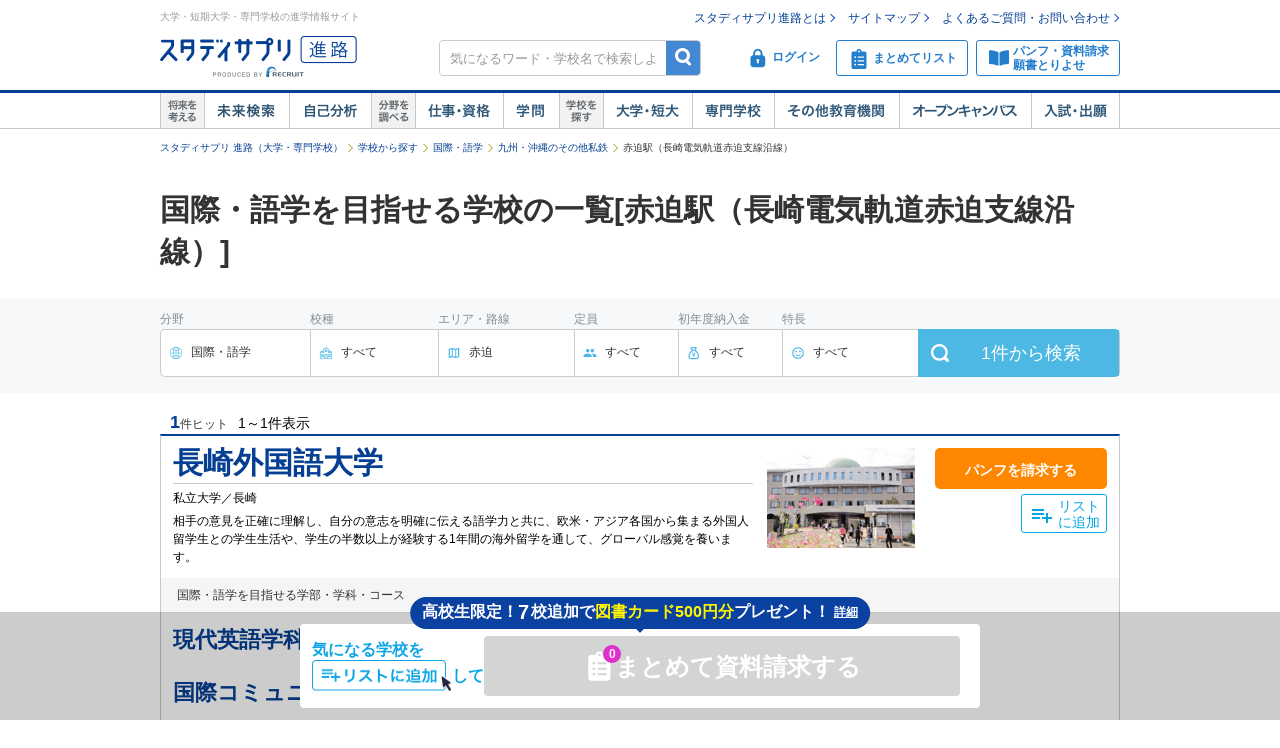

--- FILE ---
content_type: text/html;charset=UTF-8
request_url: https://shingakunet.com/searchList/jl_cd010/area_kyushuokinawa/ken_42/st_P10500128437/?af=1
body_size: 178639
content:
<!DOCTYPE html PUBLIC "-//W3C//DTD XHTML 1.0 Transitional//EN" "http://www.w3.org/TR/xhtml1/DTD/xhtml1-transitional.dtd">
<html lang="ja">
<head>
<title>赤迫駅（長崎電気軌道赤迫支線沿線）の国際・語学を目指せる学校一覧【スタディサプリ 進路】</title>
<meta http-equiv="Content-Type" content="text/html; charset=UTF-8" />
<meta http-equiv="Content-Style-Type" content="text/css" />
<meta http-equiv="Content-Script-Type" content="text/javascript" />
<meta name="keywords" content="国際・語学 学校 赤迫（長崎電気軌道赤迫支線沿線）,赤迫（長崎電気軌道赤迫支線沿線） 学校 国際・語学,赤迫（長崎電気軌道赤迫支線沿線）,国際・語学,学校,大学,専門学校" />
<meta name="description" content="赤迫駅（長崎電気軌道赤迫支線沿線）の国際・語学を目指せる学校を掲載中。エリア、定員数、学費、学校の特長、学部・学科・コースの詳細で自分に合った学校を絞り込めます。大学・短大・専門学校選びなら【スタディサプリ 進路（旧：リクナビ進学）】" />
<link href="/css/assets/page/p_searchList.css?20230420153525" rel="stylesheet" type="text/css" media="all" />

<link rel="canonical" href="https://shingakunet.com/searchList/jl_cd010/area_kyushuokinawa/ken_42/st_P10500128437/?af=1" />
<script type="text/javascript" src="/js/jquery.js?20100325120423"></script>

<script type="text/javascript">
window.ajaxFlag = true;
</script>

<script language="JavaScript" type="text/javascript">
<!--
window.onload = function() {
altcheck(1);
}
//-->
</script>
</head>
<body>
<div id="addListButtonImagePreload"></div>
<!-- Google Tag Manager -->
<noscript><iframe src="//www.googletagmanager.com/ns.html?id=GTM-NS9Q7D"
height="0" width="0" style="display:none;visibility:hidden"></iframe></noscript>
<script>(function(w,d,s,l,i){w[l]=w[l]||[];w[l].push({'gtm.start':
new Date().getTime(),event:'gtm.js'});var f=d.getElementsByTagName(s)[0],
j=d.createElement(s),dl=l!='dataLayer'?'&l='+l:'';j.async=true;j.src=
'//www.googletagmanager.com/gtm.js?id='+i+dl;f.parentNode.insertBefore(j,f);
})(window,document,'script','dataLayer','GTM-NS9Q7D');</script>
<!-- End Google Tag Manager -->
<div>
<a name="pagetop"></a>
<div id="container">
<div class="bgWhite">
<div id="shingaku_head"><div id="header">
<div class="headerCon">
<div class="headerL">
<p>大学・短期大学・専門学校の進学情報サイト</p>
<p class="siteLogo">
<a href="https://shingakunet.com/"  target="_top" ><img src="/images/common/header_rikunavi_shingaku.gif"  alt="スタディサプリ進路"  width="204"  height="44" /></a></p>
<p class="siteCatch">
<img src="/images/common/header_catch.gif"  alt="未来へつながる、学びが見えてくる"  width="114"  class="Arw03"  height="30"  /></p>
</div>
<div class="headerR">
<ul class="memberLink">
<li><a href="https://shingakunet.com/rnet/column/rikunabi/index.html" >スタディサプリ進路とは</a></li>
<li><a href="https://shingakunet.com/rnet/sitemap/index.html" >サイトマップ</a></li>
<li class="last"><a href="https://shingakunet.com/rnet/info/shi_faq_index.html" >よくあるご質問・お問い合わせ</a></li>
</ul>
<div class="search">
<div class="freeWordBox">
<form action="/net/fwSearch/list" method="GET" class="validateForm" name="form1">
<input type="text" name="keyword" maxlength="256" title="気になるワード・学校名で検索しよう" class="tf inputGray checkNoInput">
<a href="#" onclick="$('form[name=form1]').trigger('submit'); return false;" class="btnSearch">検索</a>
</form>
</div>
<div class="search__menuBtn__wrapper search__menuBtn__wrapper--logins">
<div class="search__menuBtn search__menuBtn--login js-loginBtnHeader">
<a href="https://shingakunet.com/net2/quipMember/auth/organicSignIn/">
<img src="/images/common/icon_header_login.svg"  alt="ログイン"  /><p>ログイン</p>
</a>
</div>
<div class="search__menuBtn search__menuBtn--account js-accountBtnHeader">
<div class="headerLinkMenu__button headerLinkMenu__button--logins js-accountBtnHeaderLink">
<img src="/images/common/icon_header_account.svg"  alt="アカウント"  /><p>アカウント</p>
</div>
</div>
</div>
<div class="search__menuBtn__wrapper">
<div class="search__menuBtn search__menuBtn--rireki">
<a href="https://shingakunet.com/net2/cart/list">
<img src="/images/common/icon_header_matomete_new.svg"  alt="まとめてリスト"  /><p>まとめてリスト</p>
<div class="headerR__badge" style="display: none">
<p class="headerR__badge__count"></p>
</div>
</a>
</div>
</div>
<div class="search__menuBtn__wrapper">
<div class="search__menuBtn search__menuBtn--order">
<a href="https://shingakunet.com/rnet/campaign/shiryou/">
<img src="/images/common/icon_header_pamphlet.svg"  alt="パンフ・資料請求・願書とりよせ"  /><p>パンフ・資料請求<br />願書とりよせ</p>
</a>
</div>
</div>
</div>

<div class="dropDownMenu js-dropDownMenu">
<div class="dropDownMenu__frame">
<ul class="dropDownMenu__list">
<li class="dropDownMenu__listItem">
<a href="/net2/quipMember/messageBox/" class="dropDownMenu__linkItem  js-messageListLinkDropDown">
メッセージ
</a>
</li>
<li class="dropDownMenu__listItem">
<a href="/net2/quipMember/account/myPage/" class="dropDownMenu__linkItem">
プロフィール
</a>
</li>
</ul>
</div>
</div>

</div>
</div>
<div class="gnav">
<div class="gnavInner">
<dl class="cat01">
<dt>
<img src="/images/common/btn_gnav_head_01.png"  alt="将来を考える"  width="44"  height="36"  /></dt>
<dd class="btn01">
<a href="https://shingakunet.com/empathyContents/senpaiShigoto/all/koshuL_all/area_all/?formatTypeCd=C999">未来検索</a>
</dd>
<dd class="btn02"><a href="https://shingakunet.com/rnet/column/bunseki/index.html" >自己解析</a></dd>
</dl>
<dl class="cat02">
<dt>
<img src="/images/common/btn_gnav_head_02.png"  alt="分野を調べる"  width="44"  height="36"  /></dt>
<dd class="btn05">
<a href="https://shingakunet.com/bunnya/">仕事・資格</a>
</dd>
<dd class="btn03">
<a href="https://shingakunet.com/gakumon/">学問</a>
</dd>
</dl>
<dl class="cat03">
<dt>
<img src="/images/common/btn_gnav_head_03.png"  alt="学校を探す"  width="44"  height="36"  /></dt>
<dd class="btn01"><a href="https://shingakunet.com/daitan/">大学・短大</a></dd>
<dd class="btn02"><a href="https://shingakunet.com/senkaku/">専門学校</a></dd>
<dd class="btn05"><a href="https://shingakunet.com/area_all/school">その他教育機関</a></dd>
<dd class="btn03"><a href="https://shingakunet.com/openCampus/">オープンキャンパス</a></dd>
<dd class="btn04"><a href="https://shingakunet.com/nyushi/" >入試・出願</a></dd>
</dl>
</div>
</div>
</div>
</div>
</div>
<noscript>
<ul>
<li>大学・短期大学・専門学校の進学情報サイト</li>
<li><a href="https://shingakunet.com/">スタディサプリ進路</a></li>
<li><a href="https://shingakunet.com/daitan/">大学・短大を探そう</a></li>
<li><a href="https://shingakunet.com/senkaku/">専門学校を探そう</a></li>
<li><a href="https://shingakunet.com/area_all/school">その他教育機関を探そう</a></li>
<li><a href="https://shingakunet.com/openCampus/">オープンキャンパスへ行こう</a></li>
<li><a href="https://shingakunet.com/nyushi/" >入試・出願</a></li>
<li><a href="https://shingakunet.com/empathyContents/senpaiShigoto/all/koshuL_all/area_all/?formatTypeCd=C999">未来検索</a></li>
<li><a href="https://shingakunet.com/rnet/column/bunseki/index.html" >自己解析</a></li>
<li><a href="https://shingakunet.com/bunnya/">仕事・資格</a></li>
<li><a href="https://shingakunet.com/gakumon/">学問</a></li>
</ul>

</noscript>






























<input type="hidden" name="rwsc" value="P10500128437" />








<script>
//選択エリア地域情報
const ST_AREA_CD = '09';
//パネルマスタデータをJSオブジェクトに変換

const bunnyaMst = {'10':[{'id':'ad010','nm':'公務員・法律・政治'},{'id':'bd010','nm':'ビジネス・金融・不動産'},{'id':'cd010','nm':'国際・語学'},{'id':'dd010','nm':'旅行・観光・ホテル・ブライダル'},{'id':'ed010','nm':'マスコミ・芸能'},{'id':'fd010','nm':'音楽・イベント'},{'id':'gd010','nm':'デザイン・写真・芸術'},{'id':'hd010','nm':'ファッション・和裁'},{'id':'id010','nm':'ゲーム・コンピュータ・Web'},{'id':'jd010','nm':'自動車・航空・宇宙'},{'id':'kd010','nm':'機械・電気・電子・化学'},{'id':'ld010','nm':'建築・土木・インテリア'},{'id':'md010','nm':'動物・植物'},{'id':'nd010','nm':'自然・環境・バイオ'},{'id':'od010','nm':'美容・理容・ヘアメイク'},{'id':'pd010','nm':'メイク・ネイル・エステ'},{'id':'qd010','nm':'保育・教育'},{'id':'rd010','nm':'福祉'},{'id':'sd010','nm':'医療'},{'id':'td010','nm':'健康・スポーツ'},{'id':'ud010','nm':'栄養・調理・製菓'},],'11':[{'id':'ad010','nm':'文化・地理・歴史'},{'id':'bd010','nm':'法律・政治・経済'},{'id':'cd010','nm':'社会・マスコミ'},{'id':'dd010','nm':'国際・語学'},{'id':'ed010','nm':'芸術・文学・表現'},{'id':'fd010','nm':'家政・生活'},{'id':'gd010','nm':'人間・心理・教育・福祉'},{'id':'hd010','nm':'スポーツ・健康・医療'},{'id':'id010','nm':'数学・物理・化学'},{'id':'jd010','nm':'生物'},{'id':'kd010','nm':'地球・環境・エネルギー'},{'id':'ld010','nm':'工学・建築・技術'},],'12':[{'id':'ad010','nm':'法律・政治'},{'id':'bd010','nm':'ビジネス・金融・不動産'},{'id':'cd010','nm':'国際・語学'},{'id':'dd010','nm':'旅行・観光・ホテル'},{'id':'ed010','nm':'マスコミ・芸能'},{'id':'fd010','nm':'音楽・イベント関係'},{'id':'gd010','nm':'デザイン・写真・芸術'},{'id':'hd010','nm':'ファッション・和裁'},{'id':'id010','nm':'ゲーム・コンピュータ・Web'},{'id':'jd010','nm':'自動車・航空・宇宙'},{'id':'kd010','nm':'機械・電気・電子・化学'},{'id':'ld010','nm':'建築・土木・インテリア関係'},{'id':'md010','nm':'動物・植物'},{'id':'nd010','nm':'自然・環境・バイオ'},{'id':'od010','nm':'美容・理容・ヘアメイク'},{'id':'od011','nm':'メイク・ネイル・エステ'},{'id':'pd010','nm':'保育・教育'},{'id':'qd010','nm':'福祉関係'},{'id':'rd010','nm':'医療関係'},{'id':'sd010','nm':'健康・スポーツ'},{'id':'td010','nm':'栄養・調理・製菓'},],'13':[{'id':'00001','nm':'法律・政治'},{'id':'00002','nm':'経済・経営・商学'},{'id':'00003','nm':'社会・メディア'},{'id':'00004','nm':'国際関係'},{'id':'00005','nm':'文学・人文・人間・心理'},{'id':'00006','nm':'外国語'},{'id':'00007','nm':'教育・福祉'},{'id':'00008','nm':'家政・生活'},{'id':'00009','nm':'芸術・表現'},{'id':'00010','nm':'健康・スポーツ'},{'id':'00011','nm':'教養・総合'},{'id':'00012','nm':'理・工'},{'id':'00013','nm':'農・獣・畜産・水産'},{'id':'00014','nm':'医・歯・薬'},{'id':'00015','nm':'看護・保健・衛生'},],};
//仕事マスタデータLからMへ変換用
const shigotoL2M = {'ad010':[{'id':'ac110','nm':'公務員・政治に関わる仕事'},{'id':'ac120','nm':'法律に関わる仕事'},],'bd010':[{'id':'bc110','nm':'ビジネス・経営・企業で働く仕事'},{'id':'bc120','nm':'経済・金融の仕事'},{'id':'bc130','nm':'不動産に関する仕事'},],'cd010':[{'id':'cc110','nm':'貿易関係の仕事'},{'id':'cc120','nm':'語学力を生かす仕事'},],'dd010':[{'id':'dc110','nm':'旅行・観光・レジャーの仕事'},{'id':'dc120','nm':'ホテル・ブライダル・葬祭の仕事'},{'id':'dc130','nm':'旅客サービスの仕事'},{'id':'dc140','nm':'交通・航空・航海の仕事'},],'ed010':[{'id':'ec110','nm':'テレビ・映画・舞台などに出演する仕事'},{'id':'ec120','nm':'映画・映像作りの仕事'},{'id':'ec130','nm':'番組制作の仕事'},{'id':'ec140','nm':'新聞・雑誌・本づくりの仕事'},{'id':'ec150','nm':'アニメ・声優・マンガに関する仕事'},{'id':'ec160','nm':'広告に関する仕事'},],'fd010':[{'id':'fc110','nm':'ミュージシャン・演奏家関連の仕事'},{'id':'fc120','nm':'作詞・作曲・アレンジの仕事'},{'id':'fc130','nm':'ＰＡ・音響の仕事'},{'id':'fc140','nm':'楽器に関わる仕事'},{'id':'fc150','nm':'音楽に関わる仕事'},{'id':'fc160','nm':'コンサート・イベント関係の仕事'},],'gd010':[{'id':'gc110','nm':'グラフィック・WEBデザイン・写真の仕事'},{'id':'gc120','nm':'工業・製品デザイン・工芸の仕事'},{'id':'gc130','nm':'インテリア・空間デザインの仕事'},{'id':'gc140','nm':'芸術に関わる仕事'},],'hd010':[{'id':'hc110','nm':'洋服作りの仕事'},{'id':'hc120','nm':'アクセサリー・小物作りの仕事'},{'id':'hc130','nm':'ファッションビジネスに関わる仕事'},{'id':'hc140','nm':'和服に関わる仕事'},],'id010':[{'id':'ic110','nm':'ゲーム作りをする仕事'},{'id':'ic120','nm':'ソフトウェア開発・コンピュータに関わる仕事'},{'id':'ic130','nm':'インターネットに関わる仕事'},],'jd010':[{'id':'jc110','nm':'自動車に関する仕事'},{'id':'jc120','nm':'航空・鉄道・船舶・宇宙に関する仕事'},],'kd010':[{'id':'kc110','nm':'機械系の仕事'},{'id':'kc120','nm':'電気・電子・通信に関わる仕事'},{'id':'kc130','nm':'エネルギーに関する仕事'},{'id':'kc140','nm':'化学・材料に関する仕事'},],'ld010':[{'id':'lc110','nm':'建築・土木系の仕事'},{'id':'lc120','nm':'インテリアに関わる仕事'},],'md010':[{'id':'mc110','nm':'動物・畜産・水産に関わる仕事'},{'id':'mc120','nm':'植物・フラワーを扱う仕事'},],'nd010':[{'id':'nc110','nm':'生命・バイオに関わる仕事'},{'id':'nc120','nm':'環境に関する仕事'},{'id':'nc130','nm':'自然に関する仕事'},],'od010':[{'id':'oc110','nm':'美容・理容・ヘアメイクの仕事'},],'pd010':[{'id':'pc110','nm':'メイク・ネイル・エステの仕事'},],'qd010':[{'id':'qc110','nm':'保育・教育の仕事'},{'id':'vc110','nm':'宗教関係の仕事'},],'rd010':[{'id':'rc110','nm':'福祉に関する仕事'},],'sd010':[{'id':'sc110','nm':'医療治療に関わる仕事'},{'id':'sc120','nm':'医療をサポートする仕事'},{'id':'sc130','nm':'医療事務・病院運営に関する仕事'},{'id':'sc140','nm':'歯科医療に関する仕事'},{'id':'sc150','nm':'薬に関する仕事'},{'id':'sc160','nm':'リハビリを支える仕事'},{'id':'sc170','nm':'心のケアをする仕事'},{'id':'sc180','nm':'鍼灸・マッサージ・柔道整復の仕事'},],'td010':[{'id':'tc110','nm':'健康・スポーツに関する仕事'},],'ud010':[{'id':'uc110','nm':'調理・料理に関する仕事'},{'id':'uc120','nm':'製菓・パンに関する仕事'},{'id':'uc130','nm':'栄養に関する仕事'},],};
//仕事マスタデータMからSへ変換用
const shigotoM2S = {'ac110':[{'id':'a1010','nm':'国家公務員'},{'id':'a1020','nm':'地方公務員'},{'id':'a1030','nm':'警察官'},{'id':'a1040','nm':'消防士'},{'id':'a1050','nm':'刑務官'},{'id':'a1060','nm':'法務教官'},{'id':'a1070','nm':'国税専門官'},{'id':'a1080','nm':'入国審査官'},{'id':'a1091','nm':'海上保安官'},{'id':'a1100','nm':'自衛官'},{'id':'a1110','nm':'政治家'},{'id':'a1120','nm':'政治家秘書'},{'id':'a1140','nm':'救急救命士'},{'id':'a1150','nm':'救急隊員'},{'id':'a1160','nm':'麻薬取締官'},{'id':'a1300','nm':'国際公務員'},{'id':'a1310','nm':'入国警備官'},],'ac120':[{'id':'a1170','nm':'弁護士'},{'id':'a1180','nm':'検察官'},{'id':'a1190','nm':'検察事務官'},{'id':'a1200','nm':'裁判官'},{'id':'a1210','nm':'裁判所事務官'},{'id':'a1220','nm':'家庭裁判所調査官'},{'id':'a1230','nm':'司法書士'},{'id':'a1240','nm':'行政書士'},{'id':'a1250','nm':'弁理士'},{'id':'a1261','nm':'法務'},{'id':'a1270','nm':'社会保険労務士'},{'id':'a1280','nm':'労働基準監督官'},{'id':'a1290','nm':'法学・政治学研究者'},],'bc110':[{'id':'b1010','nm':'会社経営者'},{'id':'b1030','nm':'中小企業診断士'},{'id':'b1040','nm':'経営コンサルタント'},{'id':'b1050','nm':'マーケットリサーチャー'},{'id':'b1060','nm':'消費生活アドバイザー'},{'id':'b1071','nm':'営業'},{'id':'b1081','nm':'販売・接客・サービス'},{'id':'b1090','nm':'企画・調査'},{'id':'b1111','nm':'経理'},{'id':'b1112','nm':'総務'},{'id':'b1120','nm':'受付'},{'id':'b1130','nm':'秘書'},{'id':'b1150','nm':'人事'},{'id':'b1170','nm':'一般事務'},{'id':'b1180','nm':'事業開発'},{'id':'b1191','nm':'ショップ・店オーナー・経営者'},{'id':'b1201','nm':'店舗開発・店舗プロデューサー'},{'id':'b1210','nm':'スーパーバイザー'},{'id':'b1220','nm':'商品バイヤー'},{'id':'b1300','nm':'商学・経営学研究者'},{'id':'b1311','nm':'財務'},{'id':'b1315','nm':'警備員'},{'id':'b1701','nm':'商品企画・開発'},{'id':'b1711','nm':'商品管理・生産管理'},{'id':'b1721','nm':'品質管理・衛生管理'},{'id':'b1730','nm':'配達員'},{'id':'b1740','nm':'公認会計士'},{'id':'b1750','nm':'税理士'},{'id':'b1760','nm':'ＯＡオペレーター'},],'bc120':[{'id':'b1072','nm':'金融機関販売・営業'},{'id':'b1340','nm':'証券アナリスト'},{'id':'b1350','nm':'金融ディーラー'},{'id':'b1360','nm':'アクチュアリー'},{'id':'b1370','nm':'ファイナンシャルプランナー'},{'id':'b1410','nm':'ファンドマネジャー'},{'id':'b1420','nm':'経済学研究者'},{'id':'b1425','nm':'損害保険募集人'},{'id':'b1700','nm':'銀行員'},],'bc130':[{'id':'b1082','nm':'不動産販売・営業'},{'id':'b1430','nm':'土地家屋調査士'},{'id':'b1440','nm':'不動産鑑定士'},{'id':'b1450','nm':'不動産企画開発'},{'id':'b1460','nm':'宅地建物取引士'},{'id':'b1470','nm':'マンション管理士'},],'cc110':[{'id':'c1010','nm':'通関士'},{'id':'c1020','nm':'海外営業'},{'id':'c1030','nm':'貿易事務'},],'cc120':[{'id':'c1041','nm':'外資系スタッフ'},{'id':'c1060','nm':'外務公務員'},{'id':'c1070','nm':'外交官'},{'id':'c1080','nm':'国連スタッフ'},{'id':'c1090','nm':'国際ボランティア・NGOスタッフ'},{'id':'c1100','nm':'大使館スタッフ'},{'id':'c1110','nm':'通訳'},{'id':'c1120','nm':'通訳ガイド'},{'id':'c1131','nm':'翻訳家'},{'id':'c1141','nm':'語学教師'},{'id':'c1151','nm':'日本語教師'},{'id':'c1170','nm':'青年海外協力隊員'},{'id':'c1700','nm':'留学コーディネーター'},{'id':'c1710','nm':'児童英語教師'},],'dc110':[{'id':'d1010','nm':'ツアーコンダクター'},{'id':'d1020','nm':'ツアープランナー'},{'id':'d1030','nm':'観光局・地域コーディネーター'},{'id':'d1040','nm':'ランドオペレーター'},{'id':'d1050','nm':'旅行代理店販売・営業'},{'id':'d1080','nm':'テーマパークスタッフ'},{'id':'d1090','nm':'海外現地ガイド'},],'dc120':[{'id':'d1100','nm':'コンシェルジュ'},{'id':'d1110','nm':'フロントクラーク'},{'id':'d1120','nm':'ドアパーソン'},{'id':'d1130','nm':'ベルパーソン'},{'id':'d1141','nm':'ウェディングプランナー'},{'id':'d1150','nm':'ホテルレストランスタッフ'},{'id':'d1160','nm':'客室予約係'},{'id':'d1170','nm':'ルームサービス'},{'id':'d1180','nm':'ブライダルスタイリスト'},{'id':'d1700','nm':'ホテル法人営業'},{'id':'d1710','nm':'ブライダル法人営業'},{'id':'d1720','nm':'葬祭ディレクター'},],'dc130':[{'id':'d1190','nm':'客室乗務員（キャビンアテンダント）'},{'id':'d1200','nm':'空港業務スタッフ（グランドスタッフ）'},{'id':'d1205','nm':'航空貨物フォワーダー（空港業務スタッフ）'},{'id':'d1210','nm':'鉄道・船舶パーサー・車掌'},{'id':'d1220','nm':'空港業務スタッフ（グランドハンドリング）'},{'id':'d1321','nm':'駅員'},],'dc140':[{'id':'d1230','nm':'パイロット'},{'id':'d1290','nm':'船舶操縦士'},{'id':'d1310','nm':'電車運転士'},],'ec110':[{'id':'e1010','nm':'アナウンサー'},{'id':'e1020','nm':'ニュースキャスター'},{'id':'e1030','nm':'レポーター'},{'id':'e1040','nm':'芸人・お笑いタレント'},{'id':'e1050','nm':'タレント・モデル'},{'id':'e1060','nm':'芸能マネージャー'},{'id':'e1070','nm':'ナレーター'},{'id':'e1090','nm':'パーソナリティ'},{'id':'e1110','nm':'役者・俳優'},{'id':'e1120','nm':'スタントマン'},{'id':'e1140','nm':'ダンサー'},{'id':'e1150','nm':'ミュージカル俳優'},{'id':'e1155','nm':'アイドル'},{'id':'f1127','nm':'バレエダンサー（バレリーナ・バレリーノ）'},],'ec120':[{'id':'e1160','nm':'脚本家・シナリオライター'},{'id':'e1170','nm':'演出家'},{'id':'e1180','nm':'映画監督'},{'id':'e1190','nm':'映画宣伝'},{'id':'e1200','nm':'映像プロデューサー'},{'id':'e1210','nm':'映像ディレクター'},{'id':'e1220','nm':'映像カメラスタッフ'},{'id':'e1230','nm':'映像編集者'},{'id':'e1260','nm':'照明スタッフ'},{'id':'e1270','nm':'音響スタッフ'},{'id':'e1280','nm':'美術スタッフ'},{'id':'e1720','nm':'ＹｏｕＴｕｂｅクリエイター'},{'id':'e1730','nm':'ＶＴｕｂｅｒ'},],'ec130':[{'id':'e1260','nm':'照明スタッフ'},{'id':'e1270','nm':'音響スタッフ'},{'id':'e1280','nm':'美術スタッフ'},{'id':'e1320','nm':'放送作家'},{'id':'e1330','nm':'放送記者'},{'id':'e1340','nm':'ラジオ・テレビ放送技術者'},{'id':'e1380','nm':'コーディネーター'},{'id':'e1390','nm':'ラジオ・テレビ番組プロデューサー'},{'id':'e1395','nm':'ラジオ・テレビ番組ディレクター'},],'ec140':[{'id':'e1400','nm':'作家・小説家'},{'id':'e1410','nm':'絵本作家'},{'id':'e1420','nm':'童話作家'},{'id':'e1430','nm':'詩人'},{'id':'e1440','nm':'校正者'},{'id':'e1451','nm':'編集者'},{'id':'e1460','nm':'速記者'},{'id':'e1490','nm':'図書館司書'},{'id':'e1500','nm':'雑誌記者'},{'id':'e1530','nm':'新聞記者'},{'id':'e1540','nm':'ライター'},{'id':'e1550','nm':'ジャーナリスト'},{'id':'e1560','nm':'報道カメラマン'},],'ec150':[{'id':'e1081','nm':'声優'},{'id':'e1291','nm':'アニメーター'},{'id':'e1600','nm':'漫画家'},{'id':'e1610','nm':'漫画原作者'},],'ec160':[{'id':'e1640','nm':'広告プランナー'},{'id':'e1650','nm':'コピーライター'},{'id':'e1660','nm':'ＣＭプランナー'},{'id':'e1681','nm':'広告会社営業'},{'id':'e1700','nm':'広報'},{'id':'e1710','nm':'宣伝'},],'fc110':[{'id':'e1155','nm':'アイドル'},{'id':'f1010','nm':'ピアニスト'},{'id':'f1020','nm':'ベーシスト'},{'id':'f1030','nm':'ギタリスト'},{'id':'f1040','nm':'ドラマー'},{'id':'f1050','nm':'指揮者'},{'id':'f1060','nm':'歌手・ボーカリスト'},{'id':'f1070','nm':'ブライダルプレイヤー'},{'id':'f1080','nm':'トランペッター'},{'id':'f1090','nm':'サックスプレイヤー'},{'id':'f1100','nm':'パーカッショニスト'},{'id':'f1110','nm':'キーボード奏者'},{'id':'f1120','nm':'シンガーソングライター'},{'id':'f1125','nm':'楽器演奏者'},{'id':'f1127','nm':'バレエダンサー（バレリーナ・バレリーノ）'},{'id':'f1700','nm':'ＤＪ'},],'fc120':[{'id':'f1130','nm':'音楽プロデューサー'},{'id':'f1140','nm':'作詞家'},{'id':'f1150','nm':'作曲家'},{'id':'f1160','nm':'編曲家'},{'id':'i1051','nm':'サウンドクリエイター'},],'fc130':[{'id':'f1170','nm':'サウンドプログラマー'},{'id':'f1180','nm':'マニピュレーター'},{'id':'f1190','nm':'ミキサー'},{'id':'f1200','nm':'ＰＡエンジニア'},{'id':'f1210','nm':'レコーディングエンジニア'},{'id':'f1220','nm':'ＭＡ（マルチオーディオ）ミキサー'},],'fc140':[{'id':'f1230','nm':'楽器クラフトマン'},{'id':'f1240','nm':'楽器リペアマン'},{'id':'f1250','nm':'楽器インストラクター'},{'id':'f1260','nm':'ピアノ調律師'},{'id':'f1710','nm':'楽器店員・店長'},],'fc150':[{'id':'f1270','nm':'音楽教師'},{'id':'f1280','nm':'音楽雑誌記者・編集者'},{'id':'f1290','nm':'音楽評論家'},{'id':'f1720','nm':'アーティストマネージャー'},],'fc160':[{'id':'e1260','nm':'照明スタッフ'},{'id':'e1270','nm':'音響スタッフ'},{'id':'e1280','nm':'美術スタッフ'},{'id':'f1300','nm':'コンサート・ステージスタッフ'},{'id':'f1310','nm':'コンサートプロモーター'},{'id':'f1320','nm':'ステージエンジニア'},{'id':'f1330','nm':'ローディー'},{'id':'f1351','nm':'舞台機構調整技能士'},{'id':'f1360','nm':'イベントプランナー'},{'id':'f1370','nm':'イベントプロデューサー'},{'id':'f1380','nm':'イベント制作スタッフ'},],'gc110':[{'id':'e1241','nm':'ＣＧデザイナー'},{'id':'e1481','nm':'ブックデザイナー（装丁家）'},{'id':'e1511','nm':'エディトリアルデザイナー'},{'id':'e1571','nm':'グラフィックデザイナー'},{'id':'g1040','nm':'WEBデザイナー・クリエイター'},{'id':'g1081','nm':'キャラクターデザイナー'},{'id':'g1700','nm':'ＤＴＰオペレーター'},{'id':'g1720','nm':'イラストレーター'},{'id':'g1730','nm':'カメラマン'},],'gc120':[{'id':'g1060','nm':'雑貨デザイナー'},{'id':'g1070','nm':'パッケージデザイナー'},{'id':'g1090','nm':'工業デザイナー'},{'id':'g1740','nm':'フィギュア原型師'},{'id':'g1750','nm':'修復家'},{'id':'g1760','nm':'陶芸家'},{'id':'g1770','nm':'彫金家'},{'id':'g1780','nm':'ガラス工芸家'},{'id':'g1790','nm':'木工工芸家'},{'id':'l1180','nm':'家具職人'},],'gc130':[{'id':'g1140','nm':'空間デザイナー'},{'id':'g1150','nm':'ディスプレイデザイナー'},{'id':'g1160','nm':'インテリアデザイナー'},{'id':'g1170','nm':'エクステリアデザイナー'},{'id':'g1180','nm':'カラーコーディネーター'},],'gc140':[{'id':'g1200','nm':'画家'},{'id':'g1220','nm':'学芸員'},{'id':'g1230','nm':'美術教師'},{'id':'g1240','nm':'美術鑑定士'},{'id':'g1250','nm':'書道家'},{'id':'g1310','nm':'美術研究者'},{'id':'g1800','nm':'アートディレクター'},],'hc110':[{'id':'h1010','nm':'パタンナー'},{'id':'h1020','nm':'テキスタイルデザイナー'},{'id':'h1030','nm':'ソーイングスタッフ'},{'id':'h1041','nm':'ファッションデザイナー'},],'hc120':[{'id':'g1101','nm':'ジュエリーデザイナー'},{'id':'g1111','nm':'帽子デザイナー'},{'id':'g1121','nm':'靴デザイナー'},{'id':'g1131','nm':'バッグデザイナー'},{'id':'h1121','nm':'時計技術者'},],'hc130':[{'id':'g1180','nm':'カラーコーディネーター'},{'id':'h1150','nm':'ファッションプレス'},{'id':'h1160','nm':'ファッションバイヤー'},{'id':'h1170','nm':'アパレルマーチャンダイザー'},{'id':'h1190','nm':'ファッションショープランナー'},{'id':'h1200','nm':'ファッションコーディネーター'},{'id':'h1210','nm':'ファッションアドバイザー'},{'id':'h1221','nm':'ファッションスタイリスト'},{'id':'h1230','nm':'ファッションモデル'},{'id':'h1240','nm':'ファッション雑誌記者・編集者'},{'id':'h1700','nm':'ファッション店員・店長'},{'id':'h1710','nm':'ファッション商品企画・開発・管理'},],'hc140':[{'id':'h1270','nm':'和裁士(R)'},{'id':'h1280','nm':'着付け'},{'id':'h1290','nm':'きものアドバイザー'},{'id':'h1720','nm':'和服店員・店長'},{'id':'h1730','nm':'染色家'},],'ic110':[{'id':'g1081','nm':'キャラクターデザイナー'},{'id':'i1010','nm':'ゲームプランナー（ディレクター）'},{'id':'i1020','nm':'ゲームプログラマー'},{'id':'i1070','nm':'ゲームＣＧデザイナー'},{'id':'i1075','nm':'ゲームクリエイター'},{'id':'i1710','nm':'ゲームサウンドクリエイター'},{'id':'i1730','nm':'ＣＧアニメーター'},{'id':'i1740','nm':'プロゲーマー'},],'ic120':[{'id':'i1080','nm':'プログラマー'},{'id':'i1090','nm':'システムエンジニア（SE）'},{'id':'i1100','nm':'システムアナリスト'},{'id':'i1110','nm':'セールスエンジニア'},{'id':'i1130','nm':'システムアドミニストレータ'},{'id':'i1140','nm':'サーチャー'},{'id':'i1150','nm':'PCインストラクター'},{'id':'i1190','nm':'情報工学研究者'},{'id':'i1195','nm':'システムコンサルタント'},{'id':'i1197','nm':'アプリケーションエンジニア'},{'id':'i1210','nm':'インフラエンジニア'},{'id':'i1700','nm':'データサイエンティスト'},{'id':'i1720','nm':'カスタマーエンジニア（ソフトウェア・ネットワーク）'},],'ic130':[{'id':'g1040','nm':'WEBデザイナー・クリエイター'},{'id':'i1080','nm':'プログラマー'},{'id':'i1197','nm':'アプリケーションエンジニア'},{'id':'i1200','nm':'ネットワーク技術者'},{'id':'i1210','nm':'インフラエンジニア'},],'jc110':[{'id':'j1010','nm':'自動車整備士'},{'id':'j1020','nm':'自動車車体整備士'},{'id':'j1030','nm':'二輪自動車整備士'},{'id':'j1040','nm':'自動車セールスエンジニア'},{'id':'j1050','nm':'レーシングメカニック'},{'id':'j1061','nm':'プロドライバー・運転手'},{'id':'j1070','nm':'カーチューナー'},{'id':'j1080','nm':'レーシングエンジニア'},{'id':'j1090','nm':'カーデザイナー'},{'id':'j1100','nm':'カスタムメカニック'},{'id':'j1110','nm':'レストア技術者'},{'id':'j1120','nm':'カーディーラー営業'},{'id':'j1700','nm':'自動車商品企画'},{'id':'j1710','nm':'自動車開発・設計'},{'id':'j1720','nm':'自動車生産・管理'},],'jc120':[{'id':'d1230','nm':'パイロット'},{'id':'d1241','nm':'航空整備士'},{'id':'d1251','nm':'航空管制官'},{'id':'d1261','nm':'マーシャラー'},{'id':'d1271','nm':'航海士'},{'id':'d1290','nm':'船舶操縦士'},{'id':'d1310','nm':'電車運転士'},{'id':'j1150','nm':'航空機・船舶技術者・研究者'},{'id':'j1160','nm':'宇宙工学技術者・研究者'},{'id':'j1171','nm':'宇宙飛行士'},],'kc110':[{'id':'k1010','nm':'機械技術者・研究者'},{'id':'k1020','nm':'ＣＡＤ技術者'},{'id':'k1031','nm':'ロボット設計技術者'},{'id':'k1050','nm':'精密機械技術者・研究者'},{'id':'k1060','nm':'プラント技術者・研究者'},{'id':'k1700','nm':'非破壊検査技術者'},],'kc120':[{'id':'d1301','nm':'無線通信士'},{'id':'k1080','nm':'セキュリティ技術者'},{'id':'k1110','nm':'電気工事士'},{'id':'k1120','nm':'電気主任技術者'},{'id':'k1130','nm':'電子機器技術者・研究者'},{'id':'k1150','nm':'通信技術者'},{'id':'k1160','nm':'電気技術者・研究者'},{'id':'k1170','nm':'電気通信技術者・研究者'},{'id':'k1190','nm':'半導体技術者・研究者'},{'id':'k1710','nm':'カスタマーエンジニア（電気・通信機器）'},],'kc130':[{'id':'k1200','nm':'原子力技術者・研究者'},],'kc140':[{'id':'k1210','nm':'化学技術者・研究者'},{'id':'k1220','nm':'金属・材料技術者'},],'lc110':[{'id':'g1170','nm':'エクステリアデザイナー'},{'id':'i1160','nm':'左官'},{'id':'l1011','nm':'建築士'},{'id':'l1020','nm':'トレーサー'},{'id':'l1030','nm':'ＣＡＤオペレーター'},{'id':'l1040','nm':'大工'},{'id':'l1050','nm':'測量士'},{'id':'l1060','nm':'土木施工管理技士'},{'id':'l1070','nm':'建築施工管理技士'},{'id':'l1080','nm':'建築設備士'},{'id':'l1090','nm':'店舗デザイナー'},{'id':'l1111','nm':'建設会社営業'},{'id':'l1121','nm':'住宅メーカー営業'},{'id':'l1130','nm':'土木・建築工学技術者・研究者'},{'id':'r1210','nm':'福祉住環境コーディネーター'},],'lc120':[{'id':'g1160','nm':'インテリアデザイナー'},{'id':'l1150','nm':'インテリアコーディネーター'},{'id':'l1160','nm':'インテリアプランナー'},{'id':'l1180','nm':'家具職人'},{'id':'r1210','nm':'福祉住環境コーディネーター'},],'mc110':[{'id':'d1061','nm':'動物園スタッフ'},{'id':'d1071','nm':'水族館スタッフ'},{'id':'m1010','nm':'トリマー'},{'id':'m1020','nm':'ブリーダー'},{'id':'m1030','nm':'ペットショップスタッフ'},{'id':'m1040','nm':'動物看護師'},{'id':'m1050','nm':'動物飼育係'},{'id':'m1070','nm':'ドルフィントレーナー'},{'id':'m1090','nm':'動物調教師'},{'id':'m1100','nm':'家畜人工授精師'},{'id':'m1110','nm':'酪農家'},{'id':'m1120','nm':'獣医師'},{'id':'m1140','nm':'漁業・漁師'},{'id':'m1150','nm':'畜産技術者'},{'id':'m1160','nm':'ドッグトレーナー'},{'id':'m1170','nm':'獣医学・畜産学研究者'},{'id':'m1180','nm':'水産技術者・研究者'},],'mc120':[{'id':'m1200','nm':'フラワーコーディネーター'},{'id':'m1210','nm':'ガーデンデザイナー'},{'id':'m1220','nm':'グリーンコーディネーター'},{'id':'m1230','nm':'造園士'},{'id':'m1240','nm':'樹木医'},{'id':'m1250','nm':'農業'},{'id':'m1260','nm':'林業'},{'id':'m1270','nm':'森林インストラクター'},{'id':'m1280','nm':'農業技術者・研究者'},{'id':'m1290','nm':'林業技術者・研究者'},{'id':'m1700','nm':'生花店員・店長'},],'nc110':[{'id':'n1010','nm':'バイオ技術者・研究者'},{'id':'n1020','nm':'生物学研究者'},{'id':'n1030','nm':'生命工学研究者'},{'id':'n1040','nm':'生理学研究者'},{'id':'n1700','nm':'醸造・発酵製品企画・開発・研究者'},{'id':'n1710','nm':'化粧品企画・開発・研究者'},{'id':'n1720','nm':'バイオ関連商品企画・開発・研究者'},{'id':'s1280','nm':'製薬開発技術者・研究者'},],'nc120':[{'id':'n1050','nm':'環境保全エンジニア'},{'id':'n1060','nm':'作業環境測定士'},{'id':'n1070','nm':'環境アセスメント調査員'},{'id':'n1080','nm':'環境コンサルタント'},{'id':'n1090','nm':'ビオトープ管理士'},{'id':'n1100','nm':'環境計量士'},{'id':'n1110','nm':'環境分析技術者'},],'nc130':[{'id':'m1131','nm':'レンジャー（自然保護官）'},{'id':'n1131','nm':'アウトドア・キャンプインストラクター'},{'id':'n1150','nm':'環境教育指導者'},{'id':'n1160','nm':'海洋学技術者・研究者'},{'id':'n1170','nm':'インタープリター'},{'id':'n1180','nm':'ネイチャーガイド'},{'id':'n1730','nm':'気象予報士'},],'oc110':[{'id':'o1010','nm':'美容師'},{'id':'o1020','nm':'理容師'},{'id':'o1030','nm':'ヘアメイクアーティスト'},{'id':'o1700','nm':'ヘアカラーリスト'},{'id':'p1070','nm':'まつ毛エクステスタッフ'},],'pc110':[{'id':'e1251','nm':'特殊メイクアーティスト'},{'id':'p1010','nm':'アロマセラピスト'},{'id':'p1020','nm':'エステティシャン'},{'id':'p1030','nm':'ネイリスト'},{'id':'p1040','nm':'ビューティアドバイザー・美容部員'},{'id':'p1050','nm':'フレグランスコーディネーター'},{'id':'p1060','nm':'メイクアップアーティスト'},{'id':'p1700','nm':'リフレクソロジスト'},],'qc110':[{'id':'q1010','nm':'小学校教諭'},{'id':'q1020','nm':'中学校教諭'},{'id':'q1030','nm':'高校教諭'},{'id':'q1040','nm':'大学教授'},{'id':'q1050','nm':'養護教諭'},{'id':'q1080','nm':'スクールカウンセラー'},{'id':'q1100','nm':'幼稚園教諭'},{'id':'q1110','nm':'児童指導員'},{'id':'q1120','nm':'保育士'},{'id':'q1130','nm':'ベビーシッター'},{'id':'q1140','nm':'学校職員'},{'id':'q1150','nm':'教育学研究者'},{'id':'q1160','nm':'社会教育主事'},{'id':'q1170','nm':'塾・予備校講師'},{'id':'q1180','nm':'大学教員'},{'id':'q1190','nm':'特別支援学校教諭'},{'id':'q1210','nm':'職業訓練指導員'},{'id':'q1220','nm':'キャリアカウンセラー'},{'id':'q1700','nm':'栄養教諭'},],'vc110':[{'id':'v1010','nm':'僧侶'},{'id':'v1020','nm':'神父・牧師'},{'id':'v1030','nm':'神職'},],'rc110':[{'id':'q1110','nm':'児童指導員'},{'id':'r1010','nm':'介護福祉士'},{'id':'r1020','nm':'訪問介護員（ホームヘルパー）'},{'id':'r1040','nm':'生活指導員'},{'id':'r1050','nm':'手話通訳士'},{'id':'r1060','nm':'点字通訳者'},{'id':'r1070','nm':'精神保健福祉士'},{'id':'r1080','nm':'社会福祉士（ソーシャルワーカー）'},{'id':'r1090','nm':'ケースワーカー'},{'id':'r1100','nm':'ケアマネジャー'},{'id':'r1110','nm':'医療ソーシャルワーカー'},{'id':'r1140','nm':'社会福祉主事'},{'id':'r1150','nm':'福祉施設指導専門員'},{'id':'r1160','nm':'福祉施設寮母・寮父'},{'id':'r1170','nm':'福祉相談指導専門員'},{'id':'r1180','nm':'母子支援員・少年指導員'},{'id':'r1200','nm':'福祉・介護職員'},{'id':'r1210','nm':'福祉住環境コーディネーター'},{'id':'r1700','nm':'介護事務'},],'sc110':[{'id':'s1010','nm':'医師'},{'id':'s1020','nm':'看護師'},{'id':'s1025','nm':'准看護師'},{'id':'s1030','nm':'保健師'},{'id':'s1040','nm':'助産師'},{'id':'s1050','nm':'医学研究者'},{'id':'s1060','nm':'病理学研究者'},],'sc120':[{'id':'a1140','nm':'救急救命士'},{'id':'a1150','nm':'救急隊員'},{'id':'s1080','nm':'臨床工学技士'},{'id':'s1090','nm':'臨床検査技師'},{'id':'s1100','nm':'診療放射線技師'},{'id':'s1120','nm':'シューフィッター'},{'id':'s1130','nm':'オプティシャン・オプトメトリスト・眼鏡士'},{'id':'s1140','nm':'管理栄養士'},],'sc130':[{'id':'s1160','nm':'医療事務・秘書'},{'id':'s1170','nm':'病棟クラーク'},{'id':'s1180','nm':'診療情報管理士'},{'id':'s1190','nm':'医療情報管理者'},{'id':'s1700','nm':'医療情報技師'},{'id':'s1710','nm':'医薬情報担当者（ＭＲ）'},],'sc140':[{'id':'s1200','nm':'歯科医師'},{'id':'s1210','nm':'歯科衛生士'},{'id':'s1220','nm':'歯科技工士'},{'id':'s1230','nm':'歯科助手'},{'id':'s1240','nm':'歯学研究者'},],'sc150':[{'id':'s1250','nm':'薬剤師'},{'id':'s1261','nm':'医薬品登録販売者'},{'id':'s1280','nm':'製薬開発技術者・研究者'},{'id':'s1285','nm':'調剤薬局事務'},],'sc160':[{'id':'s1290','nm':'音楽療法士'},{'id':'s1300','nm':'作業療法士'},{'id':'s1310','nm':'理学療法士'},{'id':'s1320','nm':'言語聴覚士'},{'id':'s1330','nm':'視能訓練士'},{'id':'s1720','nm':'義肢装具士'},],'sc170':[{'id':'q1091','nm':'臨床心理士'},{'id':'r1070','nm':'精神保健福祉士'},{'id':'r1131','nm':'心理カウンセラー'},{'id':'r1132','nm':'公認心理師'},],'sc180':[{'id':'s1370','nm':'はり師・きゅう師'},{'id':'s1380','nm':'あん摩マッサージ指圧師'},{'id':'s1390','nm':'柔道整復師'},{'id':'s1410','nm':'カイロプラクター'},{'id':'s1420','nm':'整体師'},],'tc110':[{'id':'s1410','nm':'カイロプラクター'},{'id':'t1010','nm':'スポーツトレーナー'},{'id':'t1020','nm':'メディカルトレーナー・リハビリトレーナー'},{'id':'t1030','nm':'スポーツインストラクター'},{'id':'t1040','nm':'体育教師'},{'id':'t1050','nm':'レクリエーションインストラクター'},{'id':'t1070','nm':'スポーツプロモーター'},{'id':'t1080','nm':'スポーツジャーナリスト'},{'id':'t1090','nm':'プロスポーツ選手'},{'id':'t1100','nm':'スポーツカメラマン'},{'id':'t1110','nm':'スポーツ雑誌編集者'},{'id':'t1120','nm':'スポーツ雑誌記者'},{'id':'t1130','nm':'監督・コーチ'},{'id':'t1140','nm':'スポーツ審判員'},{'id':'t1700','nm':'リゾートスポーツインストラクター'},{'id':'t1710','nm':'アスレティックトレーナー'},{'id':'t1720','nm':'ダンスインストラクター'},{'id':'t1730','nm':'スポーツ用品・施設店員・店長'},],'uc110':[{'id':'u1010','nm':'調理師'},{'id':'u1020','nm':'シェフ'},{'id':'u1030','nm':'バーテンダー'},{'id':'u1040','nm':'ソムリエ'},{'id':'u1050','nm':'フードコーディネーター'},{'id':'u1060','nm':'クッキングアドバイザー'},{'id':'u1070','nm':'料理研究家'},{'id':'u1080','nm':'テーブルコーディネーター'},{'id':'u1090','nm':'フードスペシャリスト'},{'id':'u1095','nm':'バリスタ'},{'id':'u1097','nm':'家政婦（夫）・家事代行'},{'id':'u1710','nm':'料理人'},{'id':'u1720','nm':'飲食店員・店長'},],'uc120':[{'id':'u1100','nm':'和菓子職人'},{'id':'u1110','nm':'パン職人'},{'id':'u1120','nm':'パティシエ（洋菓子職人）'},{'id':'u1700','nm':'ショコラティエ'},{'id':'u1730','nm':'パン製菓店員・店長'},],'uc130':[{'id':'s1140','nm':'管理栄養士'},{'id':'u1130','nm':'栄養士'},{'id':'u1150','nm':'食品技術者・研究者'},{'id':'u1740','nm':'食品製造'},],};
//学問マスタデータLからMへ変換用
const gakumonL2M = {'ad010':[{'id':'a1010','nm':'地理学'},{'id':'a1020','nm':'歴史学'},{'id':'a1030','nm':'考古学'},{'id':'a1040','nm':'文化人類学'},{'id':'a1050','nm':'日本文化学'},{'id':'a1060','nm':'言語学'},{'id':'a1070','nm':'教養学'},],'bd010':[{'id':'b1010','nm':'法学'},{'id':'b1020','nm':'政治・政策学'},{'id':'b1030','nm':'総合政策学'},{'id':'b1040','nm':'経済学'},{'id':'b1050','nm':'経営学'},{'id':'b1060','nm':'商学'},],'cd010':[{'id':'c1010','nm':'社会学'},{'id':'c1020','nm':'観光学'},{'id':'c1030','nm':'情報学'},{'id':'c1040','nm':'図書館情報学'},{'id':'c1050','nm':'コミュニケーション学'},{'id':'c1060','nm':'マスコミ学'},{'id':'c1070','nm':'メディア学'},],'dd010':[{'id':'d1010','nm':'国際関係学'},{'id':'d1020','nm':'国際文化学'},{'id':'d1030','nm':'語学（英語）'},{'id':'d1035','nm':'語学（英語以外外国語）'},{'id':'d1040','nm':'語学（日本語）'},],'ed010':[{'id':'e1010','nm':'音楽'},{'id':'e1020','nm':'美術'},{'id':'e1030','nm':'デザイン'},{'id':'e1040','nm':'舞台・演劇学'},{'id':'e1050','nm':'日本文学'},{'id':'e1060','nm':'外国文学'},{'id':'e1070','nm':'児童文学'},{'id':'e1080','nm':'文芸学'},],'fd010':[{'id':'f1010','nm':'栄養・食物学'},{'id':'f1020','nm':'服飾・被服学'},{'id':'f1030','nm':'住居学'},{'id':'f1040','nm':'生活科学'},],'gd010':[{'id':'g1010','nm':'哲学・宗教学'},{'id':'g1020','nm':'心理学'},{'id':'g1030','nm':'人間科学'},{'id':'g1040','nm':'教育学'},{'id':'g1050','nm':'保育・児童学'},{'id':'g1060','nm':'福祉学'},],'hd010':[{'id':'h1010','nm':'スポーツ学'},{'id':'h1020','nm':'健康科学'},{'id':'h1030','nm':'医学'},{'id':'h1040','nm':'歯学'},{'id':'h1050','nm':'薬学'},{'id':'h1060','nm':'看護学'},{'id':'h1070','nm':'保健・衛生学'},{'id':'h1080','nm':'リハビリテーション学'},{'id':'h1090','nm':'医療技術学'},],'id010':[{'id':'i1010','nm':'数学'},{'id':'i1020','nm':'物理学'},{'id':'i1030','nm':'化学'},],'jd010':[{'id':'j1010','nm':'生物学'},{'id':'j1020','nm':'バイオ・生命科学'},{'id':'j1030','nm':'農学'},{'id':'j1040','nm':'森林科学・水産学'},{'id':'j1050','nm':'獣医・畜産学'},],'kd010':[{'id':'k1010','nm':'地球・宇宙科学'},{'id':'k1020','nm':'環境科学'},{'id':'k1030','nm':'エネルギー・資源工学'},{'id':'k1040','nm':'原子力工学'},],'ld010':[{'id':'l1010','nm':'機械工学'},{'id':'l1020','nm':'航空・船舶・自動車工学'},{'id':'l1030','nm':'システム・制御工学'},{'id':'l1040','nm':'情報工学'},{'id':'l1050','nm':'通信工学'},{'id':'l1060','nm':'電気工学'},{'id':'l1070','nm':'電子工学'},{'id':'l1080','nm':'画像・音響工学'},{'id':'l1090','nm':'建築学'},{'id':'l1100','nm':'土木工学'},{'id':'l1110','nm':'環境工学'},{'id':'l1120','nm':'応用物理学'},{'id':'l1130','nm':'応用化学'},{'id':'l1140','nm':'材料工学'},{'id':'l1150','nm':'経営工学'},{'id':'l1160','nm':'医用工学'},],};
//資格マスタデータLからMへ変換用
const shikakuL2M = {'ad010':[{'id':'ac111','nm':'政治に関わる資格'},{'id':'ac121','nm':'法律に関わる資格'},],'bd010':[{'id':'bc111','nm':'ビジネス・経営に関する資格'},{'id':'bc121','nm':'経済・金融の資格'},{'id':'bc131','nm':'不動産に関する資格'},],'cd010':[{'id':'cc111','nm':'貿易関係の資格'},{'id':'cc121','nm':'語学力を生かす資格'},],'dd010':[{'id':'dc111','nm':'旅行・観光・レジャーの資格'},{'id':'dc121','nm':'ホテル・ブライダル・葬祭の資格'},{'id':'dc141','nm':'交通・航空・航海に関する資格'},],'ed010':[{'id':'ec121','nm':'映画・映像作りの資格'},{'id':'ec141','nm':'新聞・雑誌・本づくりの資格'},{'id':'ec161','nm':'広告に関する資格'},],'fd010':[{'id':'fc161','nm':'コンサート・イベント関係の資格'},],'gd010':[{'id':'gc111','nm':'グラフィック・WEBデザイン・写真の資格'},{'id':'gc121','nm':'工業・製品デザイン・工芸の資格'},{'id':'gc131','nm':'インテリア・空間デザインの資格'},{'id':'gc141','nm':'芸術に関わる資格'},],'hd010':[{'id':'hc111','nm':'洋服作りの資格'},{'id':'hc121','nm':'アクセサリー・小物作りの資格'},{'id':'hc131','nm':'ファッションビジネスに関わる資格'},{'id':'hc141','nm':'和服に関わる資格'},],'id010':[{'id':'ic111','nm':'ゲーム作りをする資格'},{'id':'ic121','nm':'ソフトウェア開発・コンピュータに関わる資格'},{'id':'ic131','nm':'インターネットに関わる資格'},],'jd010':[{'id':'jc111','nm':'自動車に関する資格'},{'id':'jc121','nm':'航空・鉄道・船舶・宇宙に関する資格'},],'kd010':[{'id':'kc111','nm':'機械系の資格'},{'id':'kc121','nm':'電気・電子・通信に関わる資格'},{'id':'kc131','nm':'エネルギーに関する資格'},{'id':'kc141','nm':'化学・材料に関する資格'},],'ld010':[{'id':'lc111','nm':'建築・土木系の資格'},{'id':'lc121','nm':'インテリアに関わる資格'},],'md010':[{'id':'mc111','nm':'動物・畜産・水産に関する資格'},{'id':'mc121','nm':'植物・フラワーを扱う資格'},],'nd010':[{'id':'nc121','nm':'環境に関する資格'},{'id':'nc131','nm':'自然に関する資格'},],'od010':[{'id':'oc111','nm':'美容・理容・ヘアメイクの資格'},],'od011':[{'id':'oc121','nm':'メイク・ネイル・エステの資格'},],'pd010':[{'id':'pc111','nm':'保育・教育の資格'},],'qd010':[{'id':'qc111','nm':'福祉に関する資格'},],'rd010':[{'id':'rc111','nm':'医療治療に関わる資格'},{'id':'rc121','nm':'医療をサポートする資格'},{'id':'rc131','nm':'医療事務・病院運営に関する資格'},{'id':'rc141','nm':'歯科医療に関する資格'},{'id':'rc151','nm':'薬に関する資格'},{'id':'rc161','nm':'リハビリを支える資格'},{'id':'rc171','nm':'心のケアをする資格'},{'id':'rc181','nm':'鍼灸・マッサージの資格'},],'sd010':[{'id':'sc111','nm':'健康・スポーツに関する資格'},],'td010':[{'id':'tc111','nm':'調理・料理に関する資格'},{'id':'tc121','nm':'製菓・パンに関する資格'},{'id':'tc131','nm':'栄養に関する資格'},],};
//資格マスタデータMからSへ変換用
const shikakuM2S = {'ac111':[{'id':'v0130','nm':'国際連合公用語英語検定試験'},],'ac121':[{'id':'v0180','nm':'ビジネス実務法務検定試験(Ｒ)'},{'id':'v0190','nm':'ビジネス著作権検定(Ｒ)'},{'id':'v0210','nm':'行政書士＜国＞'},{'id':'v0220','nm':'司法試験＜国＞'},{'id':'v0230','nm':'司法書士＜国＞'},{'id':'v0240','nm':'社会保険労務士＜国＞'},{'id':'v0250','nm':'知的財産管理技能検定＜国＞'},{'id':'v0270','nm':'弁理士＜国＞'},{'id':'v0280','nm':'法学検定試験'},],'bc111':[{'id':'v0320','nm':'ＭＢＡ【経営学修士号】'},{'id':'v0350','nm':'ＶＥリーダー認定試験'},{'id':'v0410','nm':'ビジネス文書検定試験'},{'id':'v0440','nm':'Ｐ２Ｍ資格試験'},{'id':'v0460','nm':'気象予報士＜国＞'},{'id':'v0490','nm':'商業施設士'},{'id':'v0500','nm':'消費生活アドバイザー'},{'id':'v0510','nm':'消費生活コンサルタント'},{'id':'v0520','nm':'消費生活相談員資格＜国＞'},{'id':'v0540','nm':'速記技能検定'},{'id':'v0550','nm':'第一種衛生管理者＜国＞'},{'id':'v0560','nm':'第二種衛生管理者＜国＞'},{'id':'v0565','nm':'労働安全コンサルタント＜国＞'},{'id':'v0566','nm':'労働衛生コンサルタント＜国＞'},{'id':'v0570','nm':'中小企業診断士＜国＞'},{'id':'v0590','nm':'日本漢字能力検定'},{'id':'v0600','nm':'コミュニケーション検定'},{'id':'v0640','nm':'リテールマーケティング（販売士）'},{'id':'v0650','nm':'秘書検定'},{'id':'v0670','nm':'防火管理者＜国＞'},{'id':'v0671','nm':'文部科学省後援　ビジネス能力検定（Ｂ検）ジョブパス'},{'id':'v0672','nm':'ビジネス実務マナー検定'},{'id':'v0673','nm':'ビジネス実務士'},{'id':'v0674','nm':'ＣＢＳ【国際秘書】検定'},{'id':'v0675','nm':'商業ラッピング検定'},{'id':'v0676','nm':'秘書士'},{'id':'v0677','nm':'ビジネス会計検定試験(Ｒ)'},{'id':'v6340','nm':'個人情報保護士認定試験'},{'id':'v6350','nm':'ビジネスコンプライアンス（Ｒ）検定'},{'id':'v6360','nm':'実践キャリア実務士'},{'id':'v6370','nm':'観光実務士'},{'id':'v6380','nm':'サービス接遇検定'},{'id':'v6390','nm':'プレゼンテーション実務士'},{'id':'v6400','nm':'環境マネジメント実務士'},{'id':'v6410','nm':'社会調査実務士'},],'bc121':[{'id':'v0677','nm':'ビジネス会計検定試験(Ｒ)'},{'id':'v0680','nm':'ＣＦＡ協会認定証券アナリスト【ＣＦＡ】'},{'id':'v0700','nm':'ＤＣプランナー(企業年金総合プランナー)'},{'id':'v0720','nm':'アクチュアリー資格試験'},{'id':'v0730','nm':'ファイナンシャル・プランナー【ＡＦＰ・ＣＦＰ(Ｒ)】'},{'id':'v0740','nm':'ファイナンシャル・プランニング技能士＜国＞'},{'id':'v0770','nm':'銀行業務検定試験'},{'id':'v0780','nm':'建設業経理士検定試験'},{'id':'v0790','nm':'公認会計士＜国＞'},{'id':'v0831','nm':'日本証券アナリスト協会認定アナリスト（ＣＭＡ）'},{'id':'v0835','nm':'一種外務員'},{'id':'v0840','nm':'二種外務員'},{'id':'v0850','nm':'税理士＜国＞'},{'id':'v0870','nm':'米国公認会計士【ＣＰＡ】'},{'id':'v0910','nm':'日商簿記検定試験'},{'id':'v0911','nm':'社会調査士'},{'id':'v0912','nm':'簿記能力検定試験'},{'id':'v0920','nm':'損保一般試験'},{'id':'v6880','nm':'所得税法能力検定'},{'id':'v6890','nm':'法人税法能力検定'},{'id':'v6900','nm':'消費税法能力検定'},],'bc131':[{'id':'v0940','nm':'マンション管理士＜国＞'},{'id':'v0950','nm':'管理業務主任者＜国＞'},{'id':'v0960','nm':'宅地建物取引士＜国＞'},{'id':'v0970','nm':'土地家屋調査士＜国＞'},{'id':'v0980','nm':'不動産鑑定士＜国＞'},],'cc111':[{'id':'v0990','nm':'ＩＡＴＡディプロマ'},{'id':'v1010','nm':'通関士＜国＞'},{'id':'v1020','nm':'貿易実務検定(Ｒ)'},],'cc121':[{'id':'v0130','nm':'国際連合公用語英語検定試験'},{'id':'v0320','nm':'ＭＢＡ【経営学修士号】'},{'id':'v0674','nm':'ＣＢＳ【国際秘書】検定'},{'id':'v0680','nm':'ＣＦＡ協会認定証券アナリスト【ＣＦＡ】'},{'id':'v0870','nm':'米国公認会計士【ＣＰＡ】'},{'id':'v1030','nm':'「ハングル」能力検定試験'},{'id':'v1080','nm':'ＩＥＬＴＳ（アイエルツ）'},{'id':'v1150','nm':'TOEFL iBT(R)テスト'},{'id':'v1160','nm':'TOEIC BRIDGE(R) LISTENING AND READING TESTS'},{'id':'v1170','nm':'TOEIC(R) LISTENING AND READING TEST'},{'id':'v1190','nm':'インドネシア語技能検定試験'},{'id':'v1220','nm':'ケンブリッジ英語検定(Cambridge English Qualifications)'},{'id':'v1230','nm':'国連事務局ヤング・プロフェッショナル・プログラム（ＹＰＰ）'},{'id':'v1240','nm':'スペイン語技能検定'},{'id':'v1260','nm':'ドイツ語技能検定試験'},{'id':'v1280','nm':'ファンダメンタルズ・オブ・エンジニアリング【ＦＥ】試験'},{'id':'v1290','nm':'フランス語能力認定試験【ＴＥＦ】'},{'id':'v1300','nm':'プロフェッショナル・エンジニア【ＰＥ】試験'},{'id':'v1310','nm':'ＪＴＦ【ほんやく検定】'},{'id':'v1320','nm':'ロシア語能力検定試験'},{'id':'v1340','nm':'漢語水平考試【ＨＳＫ】'},{'id':'v1350','nm':'観光英語検定試験'},{'id':'v1360','nm':'韓国語能力評価試験（ＫＬＡＴ）'},{'id':'v1370','nm':'公認情報システム監査人【ＣＩＳＡ】'},{'id':'v1390','nm':'技術英語能力検定（旧：工業英語能力検定）'},{'id':'v1420','nm':'実用イタリア語検定'},{'id':'v1430','nm':'実用タイ語検定試験'},{'id':'v1440','nm':'実用フランス語技能検定試験'},{'id':'v1450','nm':'実用英語技能検定（英検（R））'},{'id':'v1470','nm':'中国語コミュニケーション能力検定【ＴＥＣＣ-ｉＢＴ】'},{'id':'v1480','nm':'中国語検定試験'},{'id':'v1490','nm':'全国通訳案内士＜国＞'},{'id':'v1510','nm':'日本語教育能力検定試験'},{'id':'v1520','nm':'登録日本語教員＜国＞'},{'id':'v6430','nm':'国際ボランティア実務士'},{'id':'v6445','nm':'韓国語能力試験（ＴＯＰＩＫ）'},],'dc111':[{'id':'v1350','nm':'観光英語検定試験'},{'id':'v1490','nm':'全国通訳案内士＜国＞'},{'id':'v1600','nm':'国内旅程管理主任者／総合旅程管理主任者'},{'id':'v1620','nm':'旅行地理検定'},{'id':'v1630','nm':'国内旅行業務取扱管理者＜国＞'},{'id':'v1640','nm':'総合旅行業務取扱管理者＜国＞'},{'id':'v1662','nm':'ホテルビジネス実務検定試験【Ｈ検】'},{'id':'v1664','nm':'レクリエーション・インストラクター'},{'id':'v1665','nm':'レクリエーション・コーディネーター'},{'id':'v6370','nm':'観光実務士'},],'dc121':[{'id':'v1662','nm':'ホテルビジネス実務検定試験【Ｈ検】'},{'id':'v1670','nm':'ＡＢＣ協会認定ブライダルプランナー検定'},{'id':'v1680','nm':'ホテル実務技能認定試験'},{'id':'v1700','nm':'ＷＢＷ「認定ウエディングスペシャリスト(ＣＷＳ)」'},{'id':'v1701','nm':'ブライダルコーディネート技能士＜国＞'},{'id':'v1704','nm':'ホテル・マネジメント技能士＜国＞'},{'id':'v1707','nm':'ブライダルビューティープランナー'},],'dc141':[{'id':'v1710','nm':'海技士＜国＞'},{'id':'v1730','nm':'航空整備士＜国＞'},{'id':'v1740','nm':'無線従事者＜国＞'},{'id':'v1742','nm':'潜水士＜国＞'},{'id':'v1743','nm':'小型船舶操縦士＜国＞'},],'ec121':[{'id':'v1750','nm':'ＣＧエンジニア検定'},{'id':'v1760','nm':'ＣＧクリエイター検定'},{'id':'v1770','nm':'ＩＢＦ国際メイクアップアーティスト認定試験'},{'id':'v1780','nm':'日本メイクアップ技術検定'},{'id':'v1783','nm':'映像音響処理技術者資格認定試験'},{'id':'v6440','nm':'画像処理エンジニア検定'},],'ec141':[{'id':'v1790','nm':'ＤＴＰエキスパート認証試験'},{'id':'v1800','nm':'ＤＴＰ検定'},{'id':'v1820','nm':'校正技能検定'},],'ec161':[{'id':'v1840','nm':'Ｉｌｌｕｓｔｒａｔｏｒ(Ｒ)クリエイター能力認定試験'},{'id':'v1850','nm':'Ｐｈｏｔｏｓｈｏｐ(Ｒ)クリエイター能力認定試験'},{'id':'v1860','nm':'ＰＯＰ広告クリエイター技能審査試験'},],'fc161':[{'id':'v0530','nm':'葬祭ディレクター技能審査'},{'id':'v1670','nm':'ＡＢＣ協会認定ブライダルプランナー検定'},{'id':'v1700','nm':'ＷＢＷ「認定ウエディングスペシャリスト(ＣＷＳ)」'},{'id':'v1901','nm':'ＭＩＤＩ検定'},{'id':'v1902','nm':'イベント検定試験'},{'id':'v6450','nm':'Pro Tools技術認定試験'},{'id':'v6460','nm':'サウンドレコーディング技術認定試験'},{'id':'v6770','nm':'照明技術者技能認定'},{'id':'v6920','nm':'舞台機構調整技能士＜国＞'},],'gc111':[{'id':'v1750','nm':'ＣＧエンジニア検定'},{'id':'v1760','nm':'ＣＧクリエイター検定'},{'id':'v1790','nm':'ＤＴＰエキスパート認証試験'},{'id':'v1800','nm':'ＤＴＰ検定'},{'id':'v1840','nm':'Ｉｌｌｕｓｔｒａｔｏｒ(Ｒ)クリエイター能力認定試験'},{'id':'v1850','nm':'Ｐｈｏｔｏｓｈｏｐ(Ｒ)クリエイター能力認定試験'},{'id':'v6440','nm':'画像処理エンジニア検定'},],'gc121':[{'id':'v1980','nm':'ジュエリーコーディネーター検定'},{'id':'v1990','nm':'ラッピングディレクター'},],'gc131':[{'id':'v2000','nm':'インテリアコーディネーター'},{'id':'v2010','nm':'インテリアプランナー'},{'id':'v2020','nm':'インテリア設計士'},{'id':'v2030','nm':'エクステリアプランナー'},{'id':'v2040','nm':'キッチンスペシャリスト'},{'id':'v2050','nm':'照明コンサルタント'},],'gc141':[{'id':'v2080','nm':'学芸員＜国＞'},{'id':'v2090','nm':'伝統工芸士'},{'id':'v2100','nm':'レタリング技能検定'},{'id':'v2110','nm':'硬筆書写技能検定'},{'id':'v2120','nm':'書道師範'},{'id':'v2140','nm':'毛筆書写技能検定'},],'hc111':[{'id':'v2150','nm':'パターンメーキング技術検定'},{'id':'v2170','nm':'洋裁技術認定試験'},],'hc121':[{'id':'v1980','nm':'ジュエリーコーディネーター検定'},{'id':'v2180','nm':'ＤＩＹアドバイザー'},{'id':'v6750','nm':'貴金属装身具製作技能士＜国＞'},],'hc131':[{'id':'v0675','nm':'商業ラッピング検定'},{'id':'v2210','nm':'カラーコーディネーター検定試験(Ｒ)'},{'id':'v2230','nm':'シューフィッター'},{'id':'v2240','nm':'ファッションビジネス能力検定'},{'id':'v2250','nm':'色彩検定(Ｒ)'},{'id':'v2252','nm':'ファッション販売能力検定'},{'id':'v2254','nm':'衣料管理士【ＴＡ】'},{'id':'v2255','nm':'ファッション色彩能力検定'},{'id':'v6470','nm':'色彩技能パーソナルカラー検定(Ｒ)'},{'id':'v6471','nm':'パーソナルカラリスト検定'},{'id':'v6472','nm':'色彩活用パーソナルカラー検定'},{'id':'v6740','nm':'繊維製品品質管理士【TES】'},],'hc141':[{'id':'v2260','nm':'きものコンサルタント'},{'id':'v2280','nm':'和裁技能士＜国＞'},{'id':'v2290','nm':'和裁検定試験'},{'id':'v2300','nm':'一般財団法人 国際美容協会 美容着付師'},],'ic111':[{'id':'v1750','nm':'ＣＧエンジニア検定'},{'id':'v1760','nm':'ＣＧクリエイター検定'},{'id':'v6440','nm':'画像処理エンジニア検定'},],'ic121':[{'id':'v1370','nm':'公認情報システム監査人【ＣＩＳＡ】'},{'id':'v1790','nm':'ＤＴＰエキスパート認証試験'},{'id':'v1800','nm':'ＤＴＰ検定'},{'id':'v1840','nm':'Ｉｌｌｕｓｔｒａｔｏｒ(Ｒ)クリエイター能力認定試験'},{'id':'v1850','nm':'Ｐｈｏｔｏｓｈｏｐ(Ｒ)クリエイター能力認定試験'},{'id':'v2320','nm':'CompTIA A+'},{'id':'v2330','nm':'Ａｃｃｅｓｓ(Ｒ)ビジネスデータベース技能認定試験'},{'id':'v2350','nm':'２次元CAD利用技術者試験'},{'id':'v2360','nm':'Ｃ言語プログラミング能力認定試験'},{'id':'v2390','nm':'Ｅｘｃｅｌ(Ｒ)表計算処理技能認定試験'},{'id':'v2405','nm':'ＡＩ検定'},{'id':'v2410','nm':'ＩＴコーディネータ'},{'id':'v2420','nm':'Ｊａｖａ【ＴＭ】プログラミング能力認定試験'},{'id':'v2430','nm':'Ｒｕｂｙ技術者認定試験【Ｒｕｂｙアソシエーション】'},{'id':'v2440','nm':'Linux技術者認定資格【LinuC】'},{'id':'v2450','nm':'CompTIA Network+'},{'id':'v2470','nm':'ＰｏｗｅｒＰｏｉｎｔ(Ｒ)プレゼンテーション技能認定試験'},{'id':'v2530','nm':'Java SE 11 認定資格'},{'id':'v2590','nm':'Ｗｏｒｄ文書処理技能認定試験'},{'id':'v2630','nm':'ORACLE MASTER '},{'id':'v2650','nm':'コンピュータサービス技能評価試験'},{'id':'v2660','nm':'シスコ技術者認定'},{'id':'v2671','nm':'情報検定(情報活用試験)【Ｊ検】'},{'id':'v2672','nm':'情報検定(情報システム試験)【Ｊ検】'},{'id':'v2673','nm':'情報検定(情報デザイン試験)【Ｊ検】'},{'id':'v2680','nm':'ディジタル技術検定'},{'id':'v2730','nm':'パソコン技能検定ＩＩ種試験'},{'id':'v2770','nm':'マイクロソフト　オフィス　スペシャリスト（MOS）'},{'id':'v2790','nm':'マイクロソフト認定資格【ＭＣＰ】'},{'id':'v2800','nm':'マルチメディア検定'},{'id':'v2810','nm':'基本情報技術者試験＜国＞'},{'id':'v2820','nm':'建築ＣＡＤ検定試験'},{'id':'v2840','nm':'ＩＴパスポート試験＜国＞'},{'id':'v2850','nm':'ＩＴストラテジスト試験＜国＞'},{'id':'v2861','nm':'応用情報技術者試験＜国＞'},{'id':'v2863','nm':'プロジェクトマネージャ試験＜国＞'},{'id':'v2864','nm':'システムアーキテクト試験＜国＞'},{'id':'v2865','nm':'ネットワークスペシャリスト試験＜国＞'},{'id':'v2866','nm':'データベーススペシャリスト試験 ＜国＞'},{'id':'v2867','nm':'ＩＴサービスマネージャ試験＜国＞'},{'id':'v2868','nm':'エンベデッドシステムスペシャリスト試験＜国＞'},{'id':'v2870','nm':'情報処理技術者能力認定試験'},{'id':'v2890','nm':'日商ＰＣ検定試験'},{'id':'v2891','nm':'インターネット検定【ドットコムマスター】'},{'id':'v2892','nm':'ＣＣＮＡ【Ｃｉｓｃｏ　Ｃｅｒｔｉｆｉｅｄ　Ｎｅｔｗｏｒｋ　Ａｓｓｏｃｉａｔｅ】'},{'id':'v2895','nm':'情報処理安全確保支援士試験＜国＞'},{'id':'v2897','nm':'情報処理士'},{'id':'v2899','nm':'ウェブデザイン実務士'},{'id':'v6480','nm':'３次元ＣＡＤトレーサー認定試験'},{'id':'v6490','nm':'３次元ＣＡＤアドミニストレーター認定試験'},{'id':'v6500','nm':'３次元ＣＡＤ利用技術者試験'},{'id':'v6510','nm':'システム監査技術者試験＜国＞'},{'id':'v6850','nm':'OSS-DB技術者認定資格'},{'id':'v6910','nm':'情報セキュリティマネジメント試験＜国＞'},{'id':'v6930','nm':'ウェブデザイン技能士＜国＞'},{'id':'v6950','nm':'情報処理技能検定試験 表計算'},{'id':'v6960','nm':'日本語ワープロ検定試験'},],'ic131':[{'id':'v2891','nm':'インターネット検定【ドットコムマスター】'},{'id':'v2892','nm':'ＣＣＮＡ【Ｃｉｓｃｏ　Ｃｅｒｔｉｆｉｅｄ　Ｎｅｔｗｏｒｋ　Ａｓｓｏｃｉａｔｅ】'},{'id':'v2896','nm':'ネットマーケティング検定'},{'id':'v2899','nm':'ウェブデザイン実務士'},{'id':'v2920','nm':'ＩＣ3（アイシースリー）'},{'id':'v2940','nm':'Ｗｅｂクリエイター能力認定試験'},{'id':'v6520','nm':'Ｗｅｂデザイナー検定'},{'id':'v6860','nm':'HTML5プロフェッショナル認定資格'},],'jc111':[{'id':'v3010','nm':'三級自動車ガソリン・エンジン整備士＜国＞'},{'id':'v3020','nm':'三級自動車ジーゼル・エンジン整備士＜国＞'},{'id':'v3030','nm':'三級自動車シャシ整備士＜国＞'},{'id':'v3040','nm':'三級二輪自動車整備士＜国＞'},{'id':'v3060','nm':'一級小型自動車整備士＜国＞'},{'id':'v3090','nm':'自動車車体整備士＜国＞'},{'id':'v3120','nm':'二級ガソリン自動車整備士＜国＞'},{'id':'v3130','nm':'二級ジーゼル自動車整備士＜国＞'},{'id':'v3140','nm':'二級自動車シャシ整備士＜国＞'},{'id':'v3150','nm':'二級二輪自動車整備士＜国＞'},{'id':'v3160','nm':'フォークリフト運転技能者＜国＞'},{'id':'v3170','nm':'移動式クレーン運転士＜国＞'},{'id':'v3180','nm':'玉掛技能者＜国＞'},{'id':'v3190','nm':'車両系建設機械(整地・運搬・積込み用及び掘削用)運転技能講習＜国＞'},{'id':'v3221','nm':'運行管理者＜国＞'},{'id':'v3230','nm':'大型特殊自動車免許＜国＞'},{'id':'v3240','nm':'不整地運搬車運転技能＜国＞'},],'jc121':[{'id':'v1710','nm':'海技士＜国＞'},{'id':'v1730','nm':'航空整備士＜国＞'},{'id':'v1740','nm':'無線従事者＜国＞'},{'id':'v3260','nm':'事業用操縦士＜国＞'},{'id':'v3270','nm':'航空運航整備士＜国＞'},],'kc111':[{'id':'v2350','nm':'２次元CAD利用技術者試験'},{'id':'v2820','nm':'建築ＣＡＤ検定試験'},{'id':'v3310','nm':'技術士＜国＞'},{'id':'v3321','nm':'機械設計技術者試験'},{'id':'v6480','nm':'３次元ＣＡＤトレーサー認定試験'},{'id':'v6490','nm':'３次元ＣＡＤアドミニストレーター認定試験'},{'id':'v6500','nm':'３次元ＣＡＤ利用技術者試験'},{'id':'v6530','nm':'技術士補＜国＞'},{'id':'v7010','nm':'機械・プラント製図技能士＜国＞'},{'id':'v7020','nm':'機械加工技能士＜国＞'},{'id':'v7030','nm':'機械検査技能士＜国＞'},{'id':'v7040','nm':'機械保全技能士＜国＞'},],'kc121':[{'id':'v1740','nm':'無線従事者＜国＞'},{'id':'v3310','nm':'技術士＜国＞'},{'id':'v3350','nm':'電気工事士＜国＞'},{'id':'v3360','nm':'電気工事施工管理技士＜国＞'},{'id':'v3370','nm':'電気主任技術者＜国＞'},{'id':'v3380','nm':'電気通信の工事担任者＜国＞'},{'id':'v3390','nm':'電気通信主任技術者＜国＞'},{'id':'v3401','nm':'ガンマ線透過写真撮影作業主任者＜国＞'},{'id':'v3402','nm':'エネルギー管理士＜国＞'},{'id':'v6530','nm':'技術士補＜国＞'},{'id':'v6535','nm':'電気通信工事施工管理技士＜国＞'},{'id':'v6537','nm':'電気機器組立て技能士＜国＞'},],'kc131':[{'id':'v3401','nm':'ガンマ線透過写真撮影作業主任者＜国＞'},{'id':'v3402','nm':'エネルギー管理士＜国＞'},{'id':'v3410','nm':'エックス線作業主任者＜国＞'},{'id':'v3420','nm':'ガス主任技術者＜国＞'},{'id':'v3430','nm':'ガス溶接技能講習＜国＞'},{'id':'v3440','nm':'ボイラー・タービン主任技術者＜国＞'},{'id':'v3450','nm':'ボイラー技士＜国＞'},{'id':'v3460','nm':'放射線取扱主任者＜国＞'},{'id':'v3480','nm':'高圧ガス製造保安責任者＜国＞'},{'id':'v3481','nm':'手溶接技能者'},],'kc141':[{'id':'v1280','nm':'ファンダメンタルズ・オブ・エンジニアリング【ＦＥ】試験'},{'id':'v1300','nm':'プロフェッショナル・エンジニア【ＰＥ】試験'},{'id':'v3490','nm':'特定化学物質及び四アルキル鉛等作業主任者＜国＞'},{'id':'v3491','nm':'石綿作業主任者＜国＞'},{'id':'v3500','nm':'毒物劇物取扱責任者＜国＞'},{'id':'v3530','nm':'有機溶剤作業主任者＜国＞'},{'id':'v3540','nm':'火薬類保安責任者【製造・取扱】＜国＞'},{'id':'v3550','nm':'危険物取扱者＜国＞'},{'id':'v3560','nm':'酸素欠乏・硫化水素危険作業主任者＜国＞'},{'id':'v3570','nm':'消防設備士＜国＞'},{'id':'v3581','nm':'化学分析技能士＜国＞'},],'lc111':[{'id':'v0490','nm':'商業施設士'},{'id':'v0780','nm':'建設業経理士検定試験'},{'id':'v1280','nm':'ファンダメンタルズ・オブ・エンジニアリング【ＦＥ】試験'},{'id':'v1300','nm':'プロフェッショナル・エンジニア【ＰＥ】試験'},{'id':'v2030','nm':'エクステリアプランナー'},{'id':'v2350','nm':'２次元CAD利用技術者試験'},{'id':'v2820','nm':'建築ＣＡＤ検定試験'},{'id':'v3160','nm':'フォークリフト運転技能者＜国＞'},{'id':'v3170','nm':'移動式クレーン運転士＜国＞'},{'id':'v3180','nm':'玉掛技能者＜国＞'},{'id':'v3190','nm':'車両系建設機械(整地・運搬・積込み用及び掘削用)運転技能講習＜国＞'},{'id':'v3310','nm':'技術士＜国＞'},{'id':'v3630','nm':'建築設備士＜国＞'},{'id':'v3640','nm':'ダム管理技士試験'},{'id':'v3650','nm':'ダム水路主任技術者＜国＞'},{'id':'v3660','nm':'二級建築士＜国＞'},{'id':'v3700','nm':'マンションリフォームマネジャー'},{'id':'v3720','nm':'ライフスタイルプランナー'},{'id':'v3740','nm':'一級建築士＜国＞'},{'id':'v3790','nm':'建築施工管理技士＜国＞'},{'id':'v3820','nm':'測量士＜国＞'},{'id':'v3830','nm':'測量士補＜国＞'},{'id':'v3840','nm':'土木施工管理技士＜国＞'},{'id':'v3850','nm':'福祉住環境コーディネーター検定試験(Ｒ)'},{'id':'v3860','nm':'木造建築士＜国＞'},{'id':'v6480','nm':'３次元ＣＡＤトレーサー認定試験'},{'id':'v6490','nm':'３次元ＣＡＤアドミニストレーター認定試験'},{'id':'v6500','nm':'３次元ＣＡＤ利用技術者試験'},{'id':'v6530','nm':'技術士補＜国＞'},{'id':'v6540','nm':'管工事施工管理技士＜国＞'},{'id':'v6550','nm':'建設機械施工管理技士＜国＞'},{'id':'v6560','nm':'造園施工管理技士＜国＞'},{'id':'v7110','nm':'とび技能士＜国＞'},{'id':'v7120','nm':'建築大工技能士＜国＞'},{'id':'v7130','nm':'建築物環境衛生管理技術者＜国＞'},{'id':'v7140','nm':'左官技能士＜国＞'},],'lc121':[{'id':'v2000','nm':'インテリアコーディネーター'},{'id':'v2010','nm':'インテリアプランナー'},{'id':'v2020','nm':'インテリア設計士'},{'id':'v2040','nm':'キッチンスペシャリスト'},{'id':'v2050','nm':'照明コンサルタント'},{'id':'v2060','nm':'家具製作技能士＜国＞'},{'id':'v2065','nm':'商品装飾展示技能士＜国＞'},{'id':'v2070','nm':'リビングスタイリスト'},{'id':'v3850','nm':'福祉住環境コーディネーター検定試験(Ｒ)'},],'mc111':[{'id':'v3960','nm':'ドッグライフカウンセラー'},{'id':'v3970','nm':'トリマー【ＪＫＣ公認】'},{'id':'v3980','nm':'愛玩動物飼養管理士'},{'id':'v3985','nm':'愛玩動物看護師＜国＞'},{'id':'v3990','nm':'家畜人工授精師＜国＞'},{'id':'v4000','nm':'獣医師＜国＞'},{'id':'v4021','nm':'訓練士【ＪＫＣ公認】'},{'id':'v4022','nm':'ハンドラー【ＪＫＣ公認】'},{'id':'v4023','nm':'JAHA認定家庭犬しつけインストラクター'},{'id':'v4024','nm':'ドッグトレーナー'},{'id':'v4027','nm':'バイオ技術者認定試験'},{'id':'v4028','nm':'ペット栄養管理士'},{'id':'v6730','nm':'認定ペットシッター'},{'id':'v6735','nm':'狩猟免許＜国＞'},],'mc121':[{'id':'v2030','nm':'エクステリアプランナー'},{'id':'v4027','nm':'バイオ技術者認定試験'},{'id':'v4040','nm':'樹木医'},{'id':'v4050','nm':'フラワーデコレーターライセンス'},{'id':'v4060','nm':'フラワーデザイナー'},{'id':'v4070','nm':'フラワー装飾技能士＜国＞'},{'id':'v4081','nm':'園芸装飾技能士＜国＞'},{'id':'v4082','nm':'生活園芸士'},{'id':'v4083','nm':'園芸療法士'},{'id':'v6760','nm':'造園技能士＜国＞'},],'nc121':[{'id':'v0460','nm':'気象予報士＜国＞'},{'id':'v4090','nm':'作業環境測定士＜国＞'},{'id':'v4100','nm':'ビオトープ管理士'},{'id':'v4110','nm':'計量士＜国＞'},{'id':'v4130','nm':'公害防止管理者＜国＞'},{'id':'v4140','nm':'臭気判定士＜国＞'},{'id':'v4141','nm':'環境カウンセラー'},{'id':'v6400','nm':'環境マネジメント実務士'},{'id':'v6403','nm':'衛生工学衛生管理者＜国＞'},{'id':'v6406','nm':'ＨＡＣＣＰ管理者'},{'id':'v6409','nm':'ｅｃｏ検定（環境社会検定試験）'},],'nc131':[{'id':'v1664','nm':'レクリエーション・インストラクター'},{'id':'v1742','nm':'潜水士＜国＞'},{'id':'v4027','nm':'バイオ技術者認定試験'},{'id':'v4150','nm':'ＮＡＣＳ－Ｊ自然観察指導員'},{'id':'v4170','nm':'キャンプインストラクター'},{'id':'v4180','nm':'ネイチャーゲームリーダー'},{'id':'v4200','nm':'ライフセーバー'},{'id':'v4210','nm':'森林インストラクター'},{'id':'v4230','nm':'登山ガイド'},{'id':'v4231','nm':'赤十字水上安全法救助員'},],'oc111':[{'id':'v2250','nm':'色彩検定(Ｒ)'},{'id':'v4240','nm':'美容師＜国＞'},{'id':'v4250','nm':'理容師＜国＞'},{'id':'v6470','nm':'色彩技能パーソナルカラー検定(Ｒ)'},{'id':'v6471','nm':'パーソナルカラリスト検定'},{'id':'v6472','nm':'色彩活用パーソナルカラー検定'},],'oc121':[{'id':'v1770','nm':'ＩＢＦ国際メイクアップアーティスト認定試験'},{'id':'v1780','nm':'日本メイクアップ技術検定'},{'id':'v4260','nm':'ＡＥＡ認定エステティシャン'},{'id':'v4261','nm':'認定エステティシャン'},{'id':'v4300','nm':'アロマコーディネーター'},{'id':'v4310','nm':'アロマテラピー検定'},{'id':'v4320','nm':'ネイリスト技能検定試験'},{'id':'v4330','nm':'ネイルスペシャリスト技能検定試験'},{'id':'v4360','nm':'AJESTHE認定エステティシャン'},{'id':'v4370','nm':'AJESTHE認定トータルエステティックアドバイザー'},{'id':'v4380','nm':'AJESTHE認定フェイシャルエステティシャン'},{'id':'v4381','nm':'ＣＩＤＥＳＣＯインターナショナル・エステティシャン'},{'id':'v4390','nm':'ＪＮＡジェルネイル技能検定試験'},{'id':'v4395','nm':'ジェルネイル 技能検定試験'},{'id':'v6570','nm':'AJESTHE認定ボディエステティシャン'},{'id':'v6840','nm':'メイクセラピー検定'},{'id':'v7150','nm':'ＡＥＡ上級認定エステティシャン'},{'id':'v7160','nm':'AJESTHE認定上級エステティシャン'},{'id':'v7170','nm':'認定ビューティセラピスト'},{'id':'v7180','nm':'インターナショナルビューティセラピスト'},{'id':'v7190','nm':'エステティック等認定制度(まつ毛エクステンション)'},],'pc111':[{'id':'v0050','nm':'司書＜国＞'},{'id':'v1510','nm':'日本語教育能力検定試験'},{'id':'v1520','nm':'登録日本語教員＜国＞'},{'id':'v2120','nm':'書道師範'},{'id':'v4420','nm':'栄養教諭免許状＜国＞'},{'id':'v4440','nm':'高等学校教諭免許状【看護】＜国＞'},{'id':'v4450','nm':'高等学校教諭免許状【国語】＜国＞'},{'id':'v4460','nm':'高等学校教諭免許状【地理歴史】＜国＞'},{'id':'v4470','nm':'高等学校教諭免許状【保健】＜国＞'},{'id':'v4480','nm':'高等学校教諭免許状【英語】＜国＞'},{'id':'v4490','nm':'高等学校教諭免許状【音楽】＜国＞'},{'id':'v4500','nm':'高等学校教諭免許状【家庭】＜国＞'},{'id':'v4510','nm':'高等学校教諭免許状【家庭実習】＜国＞'},{'id':'v4520','nm':'高等学校教諭免許状【看護実習】＜国＞'},{'id':'v4530','nm':'高等学校教諭免許状【工業】＜国＞'},{'id':'v4540','nm':'高等学校教諭免許状【工業実習】＜国＞'},{'id':'v4550','nm':'高等学校教諭免許状【工芸】＜国＞'},{'id':'v4560','nm':'高等学校教諭免許状【公民】＜国＞'},{'id':'v4570','nm':'高等学校教諭免許状【宗教】＜国＞'},{'id':'v4580','nm':'高等学校教諭免許状【商業】＜国＞'},{'id':'v4590','nm':'高等学校教諭免許状【商業実習】＜国＞'},{'id':'v4600','nm':'高等学校教諭免許状【商船】＜国＞'},{'id':'v4610','nm':'高等学校教諭免許状【商船実習】＜国＞'},{'id':'v4620','nm':'高等学校教諭免許状【情報】＜国＞'},{'id':'v4630','nm':'高等学校教諭免許状【情報実習】＜国＞'},{'id':'v4640','nm':'高等学校教諭免許状【職業指導】＜国＞'},{'id':'v4650','nm':'高等学校教諭免許状【書道】＜国＞'},{'id':'v4660','nm':'高等学校教諭免許状【水産】＜国＞'},{'id':'v4670','nm':'高等学校教諭免許状【水産実習】＜国＞'},{'id':'v4680','nm':'高等学校教諭免許状【数学】＜国＞'},{'id':'v4690','nm':'高等学校教諭免許状【中国語】＜国＞'},{'id':'v4700','nm':'高等学校教諭免許状【ドイツ語】＜国＞'},{'id':'v4710','nm':'高等学校教諭免許状【農業】＜国＞'},{'id':'v4720','nm':'高等学校教諭免許状【農業実習】＜国＞'},{'id':'v4730','nm':'高等学校教諭免許状【美術】＜国＞'},{'id':'v4740','nm':'高等学校教諭免許状【福祉】＜国＞'},{'id':'v4750','nm':'高等学校教諭免許状【福祉実習】＜国＞'},{'id':'v4760','nm':'高等学校教諭免許状【フランス語】＜国＞'},{'id':'v4770','nm':'高等学校教諭免許状【保健体育】＜国＞'},{'id':'v4780','nm':'高等学校教諭免許状【理科】＜国＞'},{'id':'v4790','nm':'司書教諭＜国＞'},{'id':'v4800','nm':'公認スキー指導員'},{'id':'v4810','nm':'スクーバダイビング・インストラクター'},{'id':'v4830','nm':'中学校教諭免許状【英語】＜国＞'},{'id':'v4840','nm':'中学校教諭免許状【音楽】＜国＞'},{'id':'v4850','nm':'中学校教諭免許状【家庭】＜国＞'},{'id':'v4860','nm':'中学校教諭免許状【技術】＜国＞'},{'id':'v4870','nm':'中学校教諭免許状【国語】＜国＞'},{'id':'v4880','nm':'中学校教諭免許状【社会】＜国＞'},{'id':'v4890','nm':'中学校教諭免許状【宗教】＜国＞'},{'id':'v4900','nm':'中学校教諭免許状【職業】＜国＞'},{'id':'v4910','nm':'中学校教諭免許状【職業実習】＜国＞'},{'id':'v4920','nm':'中学校教諭免許状【職業指導】＜国＞'},{'id':'v4930','nm':'中学校教諭免許状【数学】＜国＞'},{'id':'v4940','nm':'中学校教諭免許状【中国語】＜国＞'},{'id':'v4950','nm':'中学校教諭免許状【ドイツ語】＜国＞'},{'id':'v4960','nm':'中学校教諭免許状【美術】＜国＞'},{'id':'v4970','nm':'中学校教諭免許状【フランス語】＜国＞'},{'id':'v4980','nm':'中学校教諭免許状【保健】＜国＞'},{'id':'v4990','nm':'中学校教諭免許状【保健体育】＜国＞'},{'id':'v5000','nm':'中学校教諭免許状【理科】＜国＞'},{'id':'v5060','nm':'特別支援学校教諭免許状＜国＞'},{'id':'v5070','nm':'養護教諭免許状＜国＞'},{'id':'v5080','nm':'幼児リトミック指導員'},{'id':'v5090','nm':'リトミック指導員'},{'id':'v5100','nm':'公認スポーツ指導者'},{'id':'v5120','nm':'小学校教諭免許状＜国＞'},{'id':'v5160','nm':'認定ベビーシッター'},{'id':'v5170','nm':'保育士＜国＞'},{'id':'v5180','nm':'幼稚園教諭免許状＜国＞'},{'id':'v5190','nm':'臨床心理士'},{'id':'v5191','nm':'ＮＰＯ日本教育カウンセラー協会認定教育カウンセラー'},{'id':'v5200','nm':'職業訓練指導員＜国＞'},{'id':'v6580','nm':'高等学校教諭免許状【その他外国語】＜国＞'},{'id':'v6590','nm':'中学校教諭免許状【その他外国語】＜国＞'},{'id':'v6610','nm':'こども音楽療育士'},{'id':'v6620','nm':'児童心理司任用資格'},{'id':'v6630','nm':'臨床発達心理士'},{'id':'v6640','nm':'社会教育主事任用資格'},{'id':'v6820','nm':'幼稚園・保育園のためのリトミック1級指導資格'},],'qc111':[{'id':'v3850','nm':'福祉住環境コーディネーター検定試験(Ｒ)'},{'id':'v4083','nm':'園芸療法士'},{'id':'v5190','nm':'臨床心理士'},{'id':'v5210','nm':'介護保険事務管理士'},{'id':'v5220','nm':'ケアクラーク（R）'},{'id':'v5230','nm':'社会福祉主事任用資格'},{'id':'v5250','nm':'介護職員初任者研修修了者'},{'id':'v5260','nm':'音楽療法士'},{'id':'v5270','nm':'介護支援専門員【ケアマネジャー】'},{'id':'v5280','nm':'介護食士'},{'id':'v5290','nm':'介護福祉士＜国＞'},{'id':'v5320','nm':'社会福祉士＜国＞'},{'id':'v5330','nm':'手話技能検定'},{'id':'v5340','nm':'手話通訳士'},{'id':'v5350','nm':'精神対話士'},{'id':'v5360','nm':'精神保健福祉士＜国＞'},{'id':'v5370','nm':'福祉レクリエーション・ワーカー'},{'id':'v5390','nm':'福祉用具専門相談員'},{'id':'v5401','nm':'サービス介助士'},{'id':'v5402','nm':'児童福祉司任用資格'},{'id':'v5403','nm':'ＮＰＯ日本教育カウンセラー協会認定ピアヘルパー'},{'id':'v5404','nm':'児童指導員任用資格'},{'id':'v6630','nm':'臨床発達心理士'},{'id':'v6650','nm':'介護事務管理士（R）'},{'id':'v6670','nm':'知的障害者福祉司任用資格'},{'id':'v6680','nm':'身体障害者福祉司任用資格'},{'id':'v6790','nm':'ガイドヘルパー'},],'rc111':[{'id':'v5410','nm':'医師＜国＞'},{'id':'v5420','nm':'看護師＜国＞'},{'id':'v5421','nm':'保健師＜国＞'},{'id':'v5430','nm':'助産師＜国＞'},{'id':'v5435','nm':'准看護師'},{'id':'v5440','nm':'眼鏡作製技能士＜国＞'},{'id':'v5450','nm':'栄養士＜国＞'},{'id':'v5455','nm':'赤十字救急法救急員'},],'rc121':[{'id':'v5460','nm':'管理栄養士＜国＞'},{'id':'v5470','nm':'救急救命士＜国＞'},{'id':'v5480','nm':'診療放射線技師＜国＞'},{'id':'v5490','nm':'臨床検査技師＜国＞'},{'id':'v5500','nm':'臨床工学技士＜国＞'},{'id':'v6720','nm':'細胞検査士'},{'id':'v6725','nm':'医師事務作業補助者（ドクターズオフィスワークアシスト(Ｒ)）'},],'rc131':[{'id':'v5520','nm':'メディカルクラーク（R）'},{'id':'v5540','nm':'医事コンピュータ実務課程'},{'id':'v5550','nm':'医療事務管理士'},{'id':'v5560','nm':'医療秘書技能検定試験'},{'id':'v5570','nm':'診療情報管理士'},{'id':'v5580','nm':'診療報酬請求事務能力認定試験'},{'id':'v5590','nm':'医療事務検定試験'},{'id':'v5591','nm':'医事管理士'},{'id':'v5592','nm':'医療管理秘書士'},{'id':'v5593','nm':'医療情報事務士'},{'id':'v5594','nm':'医療情報技師'},{'id':'v6800','nm':'調剤報酬請求事務専門士'},],'rc141':[{'id':'v5600','nm':'歯科医師＜国＞'},{'id':'v5610','nm':'歯科衛生士＜国＞'},{'id':'v5620','nm':'歯科技工士＜国＞'},],'rc151':[{'id':'v5630','nm':'登録販売者＜国＞'},{'id':'v5640','nm':'薬剤師＜国＞'},],'rc161':[{'id':'v4083','nm':'園芸療法士'},{'id':'v5260','nm':'音楽療法士'},{'id':'v5670','nm':'義肢装具士＜国＞'},{'id':'v5675','nm':'義肢・装具製作技能士＜国＞'},{'id':'v5680','nm':'言語聴覚士＜国＞'},{'id':'v5700','nm':'作業療法士＜国＞'},{'id':'v5710','nm':'視能訓練士＜国＞'},{'id':'v5720','nm':'理学療法士＜国＞'},{'id':'v5730','nm':'同行援護従業者＜国＞'},],'rc171':[{'id':'v5190','nm':'臨床心理士'},{'id':'v5191','nm':'ＮＰＯ日本教育カウンセラー協会認定教育カウンセラー'},{'id':'v5350','nm':'精神対話士'},{'id':'v5751','nm':'カウンセリング実務士'},{'id':'v5752','nm':'日本心理学会認定心理士'},{'id':'v5754','nm':'日本応用心理学会認定「応用心理士」'},{'id':'v5755','nm':'学校心理士'},{'id':'v5756','nm':'日本カウンセリング普及協会認定心理カウンセラー2級'},{'id':'v5758','nm':'メンタルヘルス・マネジメント(Ｒ)検定試験'},{'id':'v6620','nm':'児童心理司任用資格'},{'id':'v6630','nm':'臨床発達心理士'},{'id':'v6870','nm':'公認心理師＜国＞'},],'rc181':[{'id':'v5760','nm':'あん摩マッサージ指圧師＜国＞'},{'id':'v5770','nm':'きゅう師＜国＞'},{'id':'v5780','nm':'はり師＜国＞'},{'id':'v5790','nm':'柔道整復師＜国＞'},{'id':'v5791','nm':'リフレクソロジスト'},{'id':'v5792','nm':'カイロプラクター'},],'sc111':[{'id':'v1665','nm':'レクリエーション・コーディネーター'},{'id':'v1743','nm':'小型船舶操縦士＜国＞'},{'id':'v4200','nm':'ライフセーバー'},{'id':'v4230','nm':'登山ガイド'},{'id':'v4231','nm':'赤十字水上安全法救助員'},{'id':'v4800','nm':'公認スキー指導員'},{'id':'v4810','nm':'スクーバダイビング・インストラクター'},{'id':'v5100','nm':'公認スポーツ指導者'},{'id':'v5421','nm':'保健師＜国＞'},{'id':'v5790','nm':'柔道整復師＜国＞'},{'id':'v5792','nm':'カイロプラクター'},{'id':'v5810','nm':'アスレティックトレーナー'},{'id':'v5820','nm':'グループエクササイズフィットネスインストラクター【ＧＦＩ】'},{'id':'v5830','nm':'ジュニアスポーツ指導員'},{'id':'v5860','nm':'スポーツプログラマー'},{'id':'v5950','nm':'健康運動指導士'},{'id':'v5960','nm':'健康運動実践指導者'},{'id':'v5970','nm':'健康管理検定1級'},{'id':'v6000','nm':'生きがい情報士'},{'id':'v6053','nm':'パラスポーツ指導員'},{'id':'v6054','nm':'公認スキーバッジテスト'},{'id':'v6057','nm':'基礎水泳指導員'},{'id':'v6058','nm':'JSBA公認スノーボードバッジテスト'},{'id':'v6690','nm':'認定ストレングス＆コンディショニングスペシャリスト【CSCS】'},{'id':'v6700','nm':'NSCA認定パーソナルトレーナー【NSCA-CPT】'},],'tc111':[{'id':'v6070','nm':'きき酒師'},{'id':'v6080','nm':'食品衛生監視員'},{'id':'v6090','nm':'食品衛生管理者＜国＞'},{'id':'v6100','nm':'Ｊ．Ｓ．Ａ．ソムリエ'},{'id':'v6150','nm':'フードコーディネーター'},{'id':'v6160','nm':'フードスペシャリスト'},{'id':'v6170','nm':'ふぐ取扱責任者　（旧ふぐ調理師）'},{'id':'v6180','nm':'Ｊ．Ｓ．Ａ．ワインエキスパート'},{'id':'v6190','nm':'栄養と調理技能検定'},{'id':'v6210','nm':'食品衛生責任者'},{'id':'v6220','nm':'惣菜管理士'},{'id':'v6230','nm':'調理師＜国＞'},{'id':'v6240','nm':'日本茶インストラクター'},{'id':'v6241','nm':'三級レストランサービス技能士＜国＞'},{'id':'v6242','nm':'健康食品管理士/食の安全管理士'},{'id':'v6243','nm':'専門調理師・調理技能士＜国＞'},],'tc121':[{'id':'v6270','nm':'パン製造技能士＜国＞'},{'id':'v6280','nm':'菓子製造技能士＜国＞'},{'id':'v6290','nm':'製菓衛生師＜国＞'},],'tc131':[{'id':'v5280','nm':'介護食士'},{'id':'v5450','nm':'栄養士＜国＞'},{'id':'v5460','nm':'管理栄養士＜国＞'},{'id':'v6710','nm':'食生活アドバイザー(Ｒ)'},{'id':'v6830','nm':'NR・サプリメントアドバイザー'},],};
//市区郡マスタデータLからMへ変換用
const areaL2M ={'01':[{'id':'01','nm':'北海道'},],'02':[{'id':'02','nm':'青森県'},{'id':'03','nm':'岩手県'},{'id':'04','nm':'宮城県'},{'id':'05','nm':'秋田県'},{'id':'06','nm':'山形県'},{'id':'07','nm':'福島県'},],'03':[{'id':'08','nm':'茨城県'},{'id':'09','nm':'栃木県'},{'id':'10','nm':'群馬県'},{'id':'11','nm':'埼玉県'},{'id':'12','nm':'千葉県'},{'id':'13','nm':'東京都'},{'id':'14','nm':'神奈川県'},],'04':[{'id':'15','nm':'新潟県'},{'id':'19','nm':'山梨県'},{'id':'20','nm':'長野県'},],'05':[{'id':'21','nm':'岐阜県'},{'id':'22','nm':'静岡県'},{'id':'23','nm':'愛知県'},{'id':'24','nm':'三重県'},],'06':[{'id':'16','nm':'富山県'},{'id':'17','nm':'石川県'},{'id':'18','nm':'福井県'},],'07':[{'id':'25','nm':'滋賀県'},{'id':'26','nm':'京都府'},{'id':'27','nm':'大阪府'},{'id':'28','nm':'兵庫県'},{'id':'29','nm':'奈良県'},{'id':'30','nm':'和歌山県'},],'08':[{'id':'31','nm':'鳥取県'},{'id':'32','nm':'島根県'},{'id':'33','nm':'岡山県'},{'id':'34','nm':'広島県'},{'id':'35','nm':'山口県'},{'id':'36','nm':'徳島県'},{'id':'37','nm':'香川県'},{'id':'38','nm':'愛媛県'},{'id':'39','nm':'高知県'},],'09':[{'id':'40','nm':'福岡県'},{'id':'41','nm':'佐賀県'},{'id':'42','nm':'長崎県'},{'id':'43','nm':'熊本県'},{'id':'44','nm':'大分県'},{'id':'45','nm':'宮崎県'},{'id':'46','nm':'鹿児島県'},{'id':'47','nm':'沖縄県'},],};
//市区郡マスタデータMからSへ変換用
const areaM2S ={'01':[{'id':'010001','nm':'札幌市'},{'id':'010002','nm':'函館市'},{'id':'010003','nm':'小樽市'},{'id':'010004','nm':'旭川市'},{'id':'010005','nm':'室蘭市'},{'id':'010006','nm':'釧路市'},{'id':'010007','nm':'帯広市'},{'id':'010008','nm':'北見市'},{'id':'010009','nm':'夕張市'},{'id':'010010','nm':'岩見沢市'},{'id':'010011','nm':'網走市'},{'id':'010012','nm':'留萌市'},{'id':'010013','nm':'苫小牧市'},{'id':'010014','nm':'稚内市'},{'id':'010015','nm':'美唄市'},{'id':'010016','nm':'芦別市'},{'id':'010017','nm':'江別市'},{'id':'010018','nm':'赤平市'},{'id':'010019','nm':'紋別市'},{'id':'010020','nm':'士別市'},{'id':'010021','nm':'名寄市'},{'id':'010022','nm':'三笠市'},{'id':'010023','nm':'根室市'},{'id':'010024','nm':'千歳市'},{'id':'010025','nm':'滝川市'},{'id':'010026','nm':'砂川市'},{'id':'010027','nm':'歌志内市'},{'id':'010028','nm':'深川市'},{'id':'010029','nm':'富良野市'},{'id':'010030','nm':'登別市'},{'id':'010031','nm':'恵庭市'},{'id':'010032','nm':'伊達市'},{'id':'010033','nm':'北広島市'},{'id':'010034','nm':'石狩市'},{'id':'010035','nm':'北斗市'},{'id':'010036','nm':'石狩郡'},{'id':'010037','nm':'厚田郡'},{'id':'010038','nm':'浜益郡'},{'id':'010039','nm':'松前郡'},{'id':'010040','nm':'上磯郡'},{'id':'010041','nm':'亀田郡'},{'id':'010042','nm':'茅部郡'},{'id':'010043','nm':'山越郡'},{'id':'010044','nm':'檜山郡'},{'id':'010045','nm':'爾志郡'},{'id':'010046','nm':'奥尻郡'},{'id':'010047','nm':'瀬棚郡'},{'id':'010048','nm':'久遠郡'},{'id':'010049','nm':'島牧郡'},{'id':'010050','nm':'寿都郡'},{'id':'010051','nm':'磯谷郡'},{'id':'010052','nm':'虻田郡'},{'id':'010053','nm':'岩内郡'},{'id':'010054','nm':'古宇郡'},{'id':'010055','nm':'積丹郡'},{'id':'010056','nm':'古平郡'},{'id':'010057','nm':'余市郡'},{'id':'010058','nm':'空知郡'},{'id':'010059','nm':'夕張郡'},{'id':'010060','nm':'樺戸郡'},{'id':'010061','nm':'雨竜郡'},{'id':'010062','nm':'上川郡 (石狩)'},{'id':'010063','nm':'上川郡 (天塩)'},{'id':'010064','nm':'勇払郡'},{'id':'010065','nm':'中川郡 (天塩)'},{'id':'010066','nm':'増毛郡'},{'id':'010067','nm':'留萌郡'},{'id':'010068','nm':'苫前郡'},{'id':'010069','nm':'天塩郡'},{'id':'010070','nm':'宗谷郡'},{'id':'010071','nm':'枝幸郡'},{'id':'010072','nm':'礼文郡'},{'id':'010073','nm':'利尻郡'},{'id':'010074','nm':'網走郡'},{'id':'010075','nm':'斜里郡'},{'id':'010076','nm':'常呂郡'},{'id':'010077','nm':'紋別郡'},{'id':'010078','nm':'有珠郡'},{'id':'010079','nm':'白老郡'},{'id':'010080','nm':'沙流郡'},{'id':'010081','nm':'新冠郡'},{'id':'010082','nm':'静内郡'},{'id':'010083','nm':'三石郡'},{'id':'010084','nm':'浦河郡'},{'id':'010085','nm':'様似郡'},{'id':'010086','nm':'幌泉郡'},{'id':'010087','nm':'日高郡'},{'id':'010088','nm':'河東郡'},{'id':'010089','nm':'上川郡 (十勝)'},{'id':'010090','nm':'河西郡'},{'id':'010091','nm':'広尾郡'},{'id':'010092','nm':'中川郡 (十勝)'},{'id':'010093','nm':'足寄郡'},{'id':'010094','nm':'十勝郡'},{'id':'010095','nm':'釧路郡'},{'id':'010096','nm':'厚岸郡'},{'id':'010097','nm':'川上郡'},{'id':'010098','nm':'阿寒郡'},{'id':'010099','nm':'白糠郡'},{'id':'010100','nm':'野付郡'},{'id':'010101','nm':'標津郡'},{'id':'010102','nm':'目梨郡'},],'02':[{'id':'020001','nm':'青森市'},{'id':'020002','nm':'弘前市'},{'id':'020003','nm':'八戸市'},{'id':'020004','nm':'黒石市'},{'id':'020005','nm':'五所川原市'},{'id':'020006','nm':'十和田市'},{'id':'020007','nm':'三沢市'},{'id':'020008','nm':'むつ市'},{'id':'020009','nm':'つがる市'},{'id':'020010','nm':'平川市'},{'id':'020011','nm':'東津軽郡'},{'id':'020012','nm':'西津軽郡'},{'id':'020013','nm':'中津軽郡'},{'id':'020014','nm':'南津軽郡'},{'id':'020015','nm':'北津軽郡'},{'id':'020016','nm':'上北郡'},{'id':'020017','nm':'下北郡'},{'id':'020018','nm':'三戸郡'},],'03':[{'id':'030001','nm':'盛岡市'},{'id':'030002','nm':'宮古市'},{'id':'030003','nm':'大船渡市'},{'id':'030004','nm':'水沢市'},{'id':'030005','nm':'花巻市'},{'id':'030006','nm':'北上市'},{'id':'030007','nm':'久慈市'},{'id':'030008','nm':'遠野市'},{'id':'030009','nm':'一関市'},{'id':'030010','nm':'陸前高田市'},{'id':'030011','nm':'釜石市'},{'id':'030012','nm':'江刺市'},{'id':'030013','nm':'二戸市'},{'id':'030014','nm':'八幡平市'},{'id':'030015','nm':'奥州市'},{'id':'030016','nm':'滝沢市'},{'id':'030017','nm':'岩手郡'},{'id':'030018','nm':'紫波郡'},{'id':'030019','nm':'稗貫郡'},{'id':'030020','nm':'和賀郡'},{'id':'030021','nm':'胆沢郡'},{'id':'030022','nm':'西磐井郡'},{'id':'030023','nm':'東磐井郡'},{'id':'030024','nm':'気仙郡'},{'id':'030025','nm':'上閉伊郡'},{'id':'030026','nm':'下閉伊郡'},{'id':'030027','nm':'九戸郡'},{'id':'030028','nm':'二戸郡'},],'04':[{'id':'040001','nm':'仙台市'},{'id':'040002','nm':'石巻市'},{'id':'040003','nm':'塩竈市'},{'id':'040004','nm':'古川市'},{'id':'040005','nm':'気仙沼市'},{'id':'040006','nm':'白石市'},{'id':'040007','nm':'名取市'},{'id':'040008','nm':'角田市'},{'id':'040009','nm':'多賀城市'},{'id':'040010','nm':'岩沼市'},{'id':'040011','nm':'登米市'},{'id':'040012','nm':'栗原市'},{'id':'040013','nm':'東松島市'},{'id':'040014','nm':'大崎市'},{'id':'040015','nm':'富谷市'},{'id':'040016','nm':'刈田郡'},{'id':'040017','nm':'柴田郡'},{'id':'040018','nm':'伊具郡'},{'id':'040019','nm':'亘理郡'},{'id':'040020','nm':'宮城郡'},{'id':'040021','nm':'黒川郡'},{'id':'040022','nm':'加美郡'},{'id':'040023','nm':'志田郡'},{'id':'040024','nm':'玉造郡'},{'id':'040025','nm':'遠田郡'},{'id':'040026','nm':'牡鹿郡'},{'id':'040027','nm':'本吉郡'},],'05':[{'id':'050001','nm':'秋田市'},{'id':'050002','nm':'能代市'},{'id':'050003','nm':'横手市'},{'id':'050004','nm':'大館市'},{'id':'050005','nm':'男鹿市'},{'id':'050006','nm':'湯沢市'},{'id':'050007','nm':'鹿角市'},{'id':'050008','nm':'由利本荘市'},{'id':'050009','nm':'潟上市'},{'id':'050010','nm':'大仙市'},{'id':'050011','nm':'北秋田市'},{'id':'050012','nm':'にかほ市'},{'id':'050013','nm':'仙北市'},{'id':'050014','nm':'鹿角郡'},{'id':'050015','nm':'北秋田郡'},{'id':'050016','nm':'山本郡'},{'id':'050017','nm':'南秋田郡'},{'id':'050018','nm':'由利郡'},{'id':'050019','nm':'仙北郡'},{'id':'050020','nm':'平鹿郡'},{'id':'050021','nm':'雄勝郡'},],'06':[{'id':'060001','nm':'山形市'},{'id':'060002','nm':'米沢市'},{'id':'060003','nm':'鶴岡市'},{'id':'060004','nm':'酒田市'},{'id':'060005','nm':'新庄市'},{'id':'060006','nm':'寒河江市'},{'id':'060007','nm':'上山市'},{'id':'060008','nm':'村山市'},{'id':'060009','nm':'長井市'},{'id':'060010','nm':'天童市'},{'id':'060011','nm':'東根市'},{'id':'060012','nm':'尾花沢市'},{'id':'060013','nm':'南陽市'},{'id':'060014','nm':'東村山郡'},{'id':'060015','nm':'西村山郡'},{'id':'060016','nm':'北村山郡'},{'id':'060017','nm':'最上郡'},{'id':'060018','nm':'東置賜郡'},{'id':'060019','nm':'西置賜郡'},{'id':'060020','nm':'東田川郡'},{'id':'060021','nm':'西田川郡'},{'id':'060022','nm':'飽海郡'},],'07':[{'id':'070001','nm':'福島市'},{'id':'070002','nm':'会津若松市'},{'id':'070003','nm':'郡山市'},{'id':'070004','nm':'いわき市'},{'id':'070005','nm':'白河市'},{'id':'070006','nm':'原町市'},{'id':'070007','nm':'須賀川市'},{'id':'070008','nm':'喜多方市'},{'id':'070009','nm':'相馬市'},{'id':'070010','nm':'二本松市'},{'id':'070011','nm':'田村市'},{'id':'070012','nm':'南相馬市'},{'id':'070013','nm':'伊達市'},{'id':'070014','nm':'本宮市'},{'id':'070015','nm':'伊達郡'},{'id':'070016','nm':'安達郡'},{'id':'070017','nm':'岩瀬郡'},{'id':'070018','nm':'南会津郡'},{'id':'070019','nm':'耶麻郡'},{'id':'070020','nm':'河沼郡'},{'id':'070021','nm':'大沼郡'},{'id':'070022','nm':'西白河郡'},{'id':'070023','nm':'東白川郡'},{'id':'070024','nm':'石川郡'},{'id':'070025','nm':'田村郡'},{'id':'070026','nm':'双葉郡'},{'id':'070027','nm':'相馬郡'},],'08':[{'id':'080001','nm':'水戸市'},{'id':'080002','nm':'日立市'},{'id':'080003','nm':'土浦市'},{'id':'080004','nm':'古河市'},{'id':'080005','nm':'石岡市'},{'id':'080006','nm':'結城市'},{'id':'080007','nm':'龍ケ崎市'},{'id':'080008','nm':'下妻市'},{'id':'080009','nm':'常総市'},{'id':'080010','nm':'常陸太田市'},{'id':'080011','nm':'高萩市'},{'id':'080012','nm':'北茨城市'},{'id':'080013','nm':'笠間市'},{'id':'080014','nm':'取手市'},{'id':'080015','nm':'牛久市'},{'id':'080016','nm':'つくば市'},{'id':'080017','nm':'ひたちなか市'},{'id':'080018','nm':'鹿嶋市'},{'id':'080019','nm':'潮来市'},{'id':'080020','nm':'守谷市'},{'id':'080021','nm':'常陸大宮市'},{'id':'080022','nm':'那珂市'},{'id':'080023','nm':'筑西市'},{'id':'080024','nm':'坂東市'},{'id':'080025','nm':'稲敷市'},{'id':'080026','nm':'かすみがうら市'},{'id':'080027','nm':'桜川市'},{'id':'080028','nm':'神栖市'},{'id':'080029','nm':'行方市'},{'id':'080030','nm':'鉾田市'},{'id':'080031','nm':'つくばみらい市'},{'id':'080032','nm':'小見玉市'},{'id':'080033','nm':'東茨城郡'},{'id':'080034','nm':'西茨城郡'},{'id':'080035','nm':'那珂郡'},{'id':'080036','nm':'久慈郡'},{'id':'080037','nm':'鹿島郡'},{'id':'080038','nm':'稲敷郡'},{'id':'080039','nm':'新治郡'},{'id':'080040','nm':'筑波郡'},{'id':'080041','nm':'真壁郡'},{'id':'080042','nm':'結城郡'},{'id':'080043','nm':'猿島郡'},{'id':'080044','nm':'北相馬郡'},],'09':[{'id':'090001','nm':'宇都宮市'},{'id':'090002','nm':'足利市'},{'id':'090003','nm':'栃木市'},{'id':'090004','nm':'佐野市'},{'id':'090005','nm':'鹿沼市'},{'id':'090006','nm':'日光市'},{'id':'090007','nm':'今市市'},{'id':'090008','nm':'小山市'},{'id':'090009','nm':'真岡市'},{'id':'090010','nm':'大田原市'},{'id':'090011','nm':'矢板市'},{'id':'090012','nm':'那須塩原市'},{'id':'090013','nm':'さくら市'},{'id':'090014','nm':'那須烏山市'},{'id':'090015','nm':'下野市'},{'id':'090016','nm':'河内郡'},{'id':'090017','nm':'上都賀郡'},{'id':'090018','nm':'芳賀郡'},{'id':'090019','nm':'下都賀郡'},{'id':'090020','nm':'塩谷郡'},{'id':'090021','nm':'那須郡'},],'10':[{'id':'100001','nm':'前橋市'},{'id':'100002','nm':'高崎市'},{'id':'100003','nm':'桐生市'},{'id':'100004','nm':'伊勢崎市'},{'id':'100005','nm':'太田市'},{'id':'100006','nm':'沼田市'},{'id':'100007','nm':'館林市'},{'id':'100008','nm':'渋川市'},{'id':'100009','nm':'藤岡市'},{'id':'100010','nm':'富岡市'},{'id':'100011','nm':'安中市'},{'id':'100012','nm':'みどり市'},{'id':'100013','nm':'勢多郡'},{'id':'100014','nm':'群馬郡'},{'id':'100015','nm':'北群馬郡'},{'id':'100016','nm':'多野郡'},{'id':'100017','nm':'甘楽郡'},{'id':'100018','nm':'碓氷郡'},{'id':'100019','nm':'吾妻郡'},{'id':'100020','nm':'利根郡'},{'id':'100021','nm':'佐波郡'},{'id':'100022','nm':'新田郡'},{'id':'100023','nm':'山田郡'},{'id':'100024','nm':'邑楽郡'},],'11':[{'id':'110001','nm':'さいたま市'},{'id':'110002','nm':'川越市'},{'id':'110003','nm':'熊谷市'},{'id':'110004','nm':'川口市'},{'id':'110005','nm':'行田市'},{'id':'110006','nm':'秩父市'},{'id':'110007','nm':'所沢市'},{'id':'110008','nm':'飯能市'},{'id':'110009','nm':'加須市'},{'id':'110010','nm':'本庄市'},{'id':'110011','nm':'東松山市'},{'id':'110012','nm':'春日部市'},{'id':'110013','nm':'狭山市'},{'id':'110014','nm':'羽生市'},{'id':'110015','nm':'鴻巣市'},{'id':'110016','nm':'深谷市'},{'id':'110017','nm':'上尾市'},{'id':'110018','nm':'草加市'},{'id':'110019','nm':'越谷市'},{'id':'110020','nm':'蕨市'},{'id':'110021','nm':'戸田市'},{'id':'110022','nm':'入間市'},{'id':'110023','nm':'鳩ケ谷市'},{'id':'110024','nm':'朝霞市'},{'id':'110025','nm':'志木市'},{'id':'110026','nm':'和光市'},{'id':'110027','nm':'新座市'},{'id':'110028','nm':'桶川市'},{'id':'110029','nm':'久喜市'},{'id':'110030','nm':'北本市'},{'id':'110031','nm':'八潮市'},{'id':'110032','nm':'富士見市'},{'id':'110033','nm':'上福岡市'},{'id':'110034','nm':'三郷市'},{'id':'110035','nm':'蓮田市'},{'id':'110036','nm':'坂戸市'},{'id':'110037','nm':'幸手市'},{'id':'110038','nm':'鶴ケ島市'},{'id':'110039','nm':'日高市'},{'id':'110040','nm':'吉川市'},{'id':'110041','nm':'ふじみ野市'},{'id':'110042','nm':'南埼玉郡'},{'id':'110043','nm':'北足立郡'},{'id':'110044','nm':'入間郡'},{'id':'110045','nm':'比企郡'},{'id':'110046','nm':'秩父郡'},{'id':'110047','nm':'児玉郡'},{'id':'110048','nm':'大里郡'},{'id':'110049','nm':'北埼玉郡'},{'id':'110050','nm':'北葛飾郡'},],'12':[{'id':'120001','nm':'千葉市'},{'id':'120002','nm':'銚子市'},{'id':'120003','nm':'市川市'},{'id':'120004','nm':'船橋市'},{'id':'120005','nm':'館山市'},{'id':'120006','nm':'木更津市'},{'id':'120007','nm':'松戸市'},{'id':'120008','nm':'野田市'},{'id':'120009','nm':'佐原市'},{'id':'120010','nm':'茂原市'},{'id':'120011','nm':'成田市'},{'id':'120012','nm':'佐倉市'},{'id':'120013','nm':'東金市'},{'id':'120014','nm':'八日市場市'},{'id':'120015','nm':'旭市'},{'id':'120016','nm':'習志野市'},{'id':'120017','nm':'柏市'},{'id':'120018','nm':'勝浦市'},{'id':'120019','nm':'市原市'},{'id':'120020','nm':'流山市'},{'id':'120021','nm':'八千代市'},{'id':'120022','nm':'我孫子市'},{'id':'120023','nm':'鴨川市'},{'id':'120024','nm':'鎌ケ谷市'},{'id':'120025','nm':'君津市'},{'id':'120026','nm':'富津市'},{'id':'120027','nm':'浦安市'},{'id':'120028','nm':'四街道市'},{'id':'120029','nm':'袖ケ浦市'},{'id':'120030','nm':'八街市'},{'id':'120031','nm':'印西市'},{'id':'120032','nm':'白井市'},{'id':'120033','nm':'富里市'},{'id':'120034','nm':'南房総市'},{'id':'120035','nm':'匝瑳市'},{'id':'120036','nm':'香取市'},{'id':'120037','nm':'山武市'},{'id':'120038','nm':'いすみ市'},{'id':'120039','nm':'大網白里市'},{'id':'120040','nm':'印旛郡'},{'id':'120041','nm':'香取郡'},{'id':'120042','nm':'匝瑳郡'},{'id':'120043','nm':'山武郡'},{'id':'120044','nm':'長生郡'},{'id':'120045','nm':'夷隅郡'},{'id':'120046','nm':'安房郡'},],'13':[{'id':'130001','nm':'千代田区'},{'id':'130002','nm':'中央区'},{'id':'130003','nm':'港区'},{'id':'130004','nm':'新宿区'},{'id':'130005','nm':'文京区'},{'id':'130006','nm':'台東区'},{'id':'130007','nm':'墨田区'},{'id':'130008','nm':'江東区'},{'id':'130009','nm':'品川区'},{'id':'130010','nm':'目黒区'},{'id':'130011','nm':'大田区'},{'id':'130012','nm':'世田谷区'},{'id':'130013','nm':'渋谷区'},{'id':'130014','nm':'中野区'},{'id':'130015','nm':'杉並区'},{'id':'130016','nm':'豊島区'},{'id':'130017','nm':'北区'},{'id':'130018','nm':'荒川区'},{'id':'130019','nm':'板橋区'},{'id':'130020','nm':'練馬区'},{'id':'130021','nm':'足立区'},{'id':'130022','nm':'葛飾区'},{'id':'130023','nm':'江戸川区'},{'id':'130024','nm':'八王子市'},{'id':'130025','nm':'立川市'},{'id':'130026','nm':'武蔵野市'},{'id':'130027','nm':'三鷹市'},{'id':'130028','nm':'青梅市'},{'id':'130029','nm':'府中市'},{'id':'130030','nm':'昭島市'},{'id':'130031','nm':'調布市'},{'id':'130032','nm':'町田市'},{'id':'130033','nm':'小金井市'},{'id':'130034','nm':'小平市'},{'id':'130035','nm':'日野市'},{'id':'130036','nm':'東村山市'},{'id':'130037','nm':'国分寺市'},{'id':'130038','nm':'国立市'},{'id':'130039','nm':'福生市'},{'id':'130040','nm':'狛江市'},{'id':'130041','nm':'東大和市'},{'id':'130042','nm':'清瀬市'},{'id':'130043','nm':'東久留米市'},{'id':'130044','nm':'武蔵村山市'},{'id':'130045','nm':'多摩市'},{'id':'130046','nm':'稲城市'},{'id':'130047','nm':'羽村市'},{'id':'130048','nm':'あきる野市'},{'id':'130049','nm':'西東京市'},{'id':'130050','nm':'西多摩郡'},{'id':'130051','nm':'伊豆諸島・小笠原諸島'},],'14':[{'id':'140001','nm':'横浜市'},{'id':'140002','nm':'川崎市'},{'id':'140003','nm':'相模原市'},{'id':'140004','nm':'横須賀市'},{'id':'140005','nm':'平塚市'},{'id':'140006','nm':'鎌倉市'},{'id':'140007','nm':'藤沢市'},{'id':'140008','nm':'小田原市'},{'id':'140009','nm':'茅ヶ崎市'},{'id':'140010','nm':'逗子市'},{'id':'140011','nm':'三浦市'},{'id':'140012','nm':'秦野市'},{'id':'140013','nm':'厚木市'},{'id':'140014','nm':'大和市'},{'id':'140015','nm':'伊勢原市'},{'id':'140016','nm':'海老名市'},{'id':'140017','nm':'座間市'},{'id':'140018','nm':'南足柄市'},{'id':'140019','nm':'綾瀬市'},{'id':'140020','nm':'三浦郡'},{'id':'140021','nm':'高座郡'},{'id':'140022','nm':'中郡'},{'id':'140023','nm':'足柄上郡'},{'id':'140024','nm':'足柄下郡'},{'id':'140025','nm':'愛甲郡'},{'id':'140026','nm':'津久井郡'},],'15':[{'id':'150001','nm':'新潟市'},{'id':'150002','nm':'長岡市'},{'id':'150003','nm':'三条市'},{'id':'150004','nm':'柏崎市'},{'id':'150005','nm':'新発田市'},{'id':'150006','nm':'小千谷市'},{'id':'150007','nm':'加茂市'},{'id':'150008','nm':'十日町市'},{'id':'150009','nm':'見附市'},{'id':'150010','nm':'村上市'},{'id':'150011','nm':'燕市'},{'id':'150012','nm':'栃尾市'},{'id':'150013','nm':'糸魚川市'},{'id':'150014','nm':'妙高市'},{'id':'150015','nm':'五泉市'},{'id':'150016','nm':'上越市'},{'id':'150017','nm':'阿賀野市'},{'id':'150018','nm':'佐渡市'},{'id':'150019','nm':'魚沼市'},{'id':'150020','nm':'南魚沼市'},{'id':'150021','nm':'胎内市'},{'id':'150022','nm':'北蒲原郡'},{'id':'150023','nm':'中蒲原郡'},{'id':'150024','nm':'西蒲原郡'},{'id':'150025','nm':'南蒲原郡'},{'id':'150026','nm':'東蒲原郡'},{'id':'150027','nm':'三島郡'},{'id':'150028','nm':'北魚沼郡'},{'id':'150029','nm':'南魚沼郡'},{'id':'150030','nm':'中魚沼郡'},{'id':'150031','nm':'刈羽郡'},{'id':'150032','nm':'岩船郡'},],'19':[{'id':'190001','nm':'甲府市'},{'id':'190002','nm':'富士吉田市'},{'id':'190003','nm':'塩山市'},{'id':'190004','nm':'都留市'},{'id':'190005','nm':'山梨市'},{'id':'190006','nm':'大月市'},{'id':'190007','nm':'韮崎市'},{'id':'190008','nm':'南アルプス市'},{'id':'190009','nm':'北杜市'},{'id':'190010','nm':'甲斐市'},{'id':'190011','nm':'笛吹市'},{'id':'190012','nm':'上野原市'},{'id':'190013','nm':'甲州市'},{'id':'190014','nm':'中央市'},{'id':'190015','nm':'東山梨郡'},{'id':'190016','nm':'東八代郡'},{'id':'190017','nm':'西八代郡'},{'id':'190018','nm':'南巨摩郡'},{'id':'190019','nm':'中巨摩郡'},{'id':'190020','nm':'北巨摩郡'},{'id':'190021','nm':'南都留郡'},{'id':'190022','nm':'北都留郡'},],'20':[{'id':'200001','nm':'長野市'},{'id':'200002','nm':'松本市'},{'id':'200003','nm':'上田市'},{'id':'200004','nm':'岡谷市'},{'id':'200005','nm':'飯田市'},{'id':'200006','nm':'諏訪市'},{'id':'200007','nm':'須坂市'},{'id':'200008','nm':'小諸市'},{'id':'200009','nm':'伊那市'},{'id':'200010','nm':'駒ヶ根市'},{'id':'200011','nm':'中野市'},{'id':'200012','nm':'大町市'},{'id':'200013','nm':'飯山市'},{'id':'200014','nm':'茅野市'},{'id':'200015','nm':'塩尻市'},{'id':'200016','nm':'佐久市'},{'id':'200017','nm':'千曲市'},{'id':'200018','nm':'東御市'},{'id':'200019','nm':'安曇野市'},{'id':'200020','nm':'南佐久郡'},{'id':'200021','nm':'北佐久郡'},{'id':'200022','nm':'小県郡'},{'id':'200023','nm':'諏訪郡'},{'id':'200024','nm':'上伊那郡'},{'id':'200025','nm':'下伊那郡'},{'id':'200026','nm':'木曽郡'},{'id':'200027','nm':'東筑摩郡'},{'id':'200028','nm':'南安曇郡'},{'id':'200029','nm':'北安曇郡'},{'id':'200030','nm':'埴科郡'},{'id':'200031','nm':'上高井郡'},{'id':'200032','nm':'下高井郡'},{'id':'200033','nm':'上水内郡'},{'id':'200034','nm':'下水内郡'},],'21':[{'id':'210001','nm':'岐阜市'},{'id':'210002','nm':'大垣市'},{'id':'210003','nm':'高山市'},{'id':'210004','nm':'多治見市'},{'id':'210005','nm':'関市'},{'id':'210006','nm':'中津川市'},{'id':'210007','nm':'美濃市'},{'id':'210008','nm':'瑞浪市'},{'id':'210009','nm':'羽島市'},{'id':'210010','nm':'恵那市'},{'id':'210011','nm':'美濃加茂市'},{'id':'210012','nm':'土岐市'},{'id':'210013','nm':'各務原市'},{'id':'210014','nm':'可児市'},{'id':'210015','nm':'山県市'},{'id':'210016','nm':'瑞穂市'},{'id':'210017','nm':'飛騨市'},{'id':'210018','nm':'本巣市'},{'id':'210019','nm':'郡上市'},{'id':'210020','nm':'下呂市'},{'id':'210021','nm':'海津市'},{'id':'210022','nm':'羽島郡'},{'id':'210023','nm':'養老郡'},{'id':'210024','nm':'不破郡'},{'id':'210025','nm':'安八郡'},{'id':'210026','nm':'揖斐郡'},{'id':'210027','nm':'本巣郡'},{'id':'210028','nm':'加茂郡'},{'id':'210029','nm':'可児郡'},{'id':'210030','nm':'土岐郡'},{'id':'210031','nm':'大野郡'},],'22':[{'id':'220001','nm':'静岡市'},{'id':'220002','nm':'浜松市'},{'id':'220003','nm':'沼津市'},{'id':'220004','nm':'熱海市'},{'id':'220005','nm':'三島市'},{'id':'220006','nm':'富士宮市'},{'id':'220007','nm':'伊東市'},{'id':'220008','nm':'島田市'},{'id':'220009','nm':'富士市'},{'id':'220010','nm':'磐田市'},{'id':'220011','nm':'焼津市'},{'id':'220012','nm':'掛川市'},{'id':'220013','nm':'藤枝市'},{'id':'220014','nm':'御殿場市'},{'id':'220015','nm':'袋井市'},{'id':'220016','nm':'下田市'},{'id':'220017','nm':'裾野市'},{'id':'220018','nm':'湖西市'},{'id':'220019','nm':'伊豆市'},{'id':'220020','nm':'御前崎市'},{'id':'220021','nm':'菊川市'},{'id':'220022','nm':'伊豆の国市'},{'id':'220023','nm':'牧之原市'},{'id':'220024','nm':'賀茂郡'},{'id':'220025','nm':'田方郡'},{'id':'220026','nm':'駿東郡'},{'id':'220027','nm':'富士郡'},{'id':'220028','nm':'庵原郡'},{'id':'220029','nm':'志太郡'},{'id':'220030','nm':'榛原郡'},{'id':'220031','nm':'周智郡'},{'id':'220032','nm':'浜名郡'},],'23':[{'id':'230001','nm':'名古屋市'},{'id':'230002','nm':'豊橋市'},{'id':'230003','nm':'岡崎市'},{'id':'230004','nm':'一宮市'},{'id':'230005','nm':'瀬戸市'},{'id':'230006','nm':'半田市'},{'id':'230007','nm':'春日井市'},{'id':'230008','nm':'豊川市'},{'id':'230009','nm':'津島市'},{'id':'230010','nm':'碧南市'},{'id':'230011','nm':'刈谷市'},{'id':'230012','nm':'豊田市'},{'id':'230013','nm':'安城市'},{'id':'230014','nm':'西尾市'},{'id':'230015','nm':'蒲郡市'},{'id':'230016','nm':'犬山市'},{'id':'230017','nm':'常滑市'},{'id':'230018','nm':'江南市'},{'id':'230019','nm':'小牧市'},{'id':'230020','nm':'稲沢市'},{'id':'230021','nm':'新城市'},{'id':'230022','nm':'東海市'},{'id':'230023','nm':'大府市'},{'id':'230024','nm':'知多市'},{'id':'230025','nm':'知立市'},{'id':'230026','nm':'尾張旭市'},{'id':'230027','nm':'高浜市'},{'id':'230028','nm':'岩倉市'},{'id':'230029','nm':'豊明市'},{'id':'230030','nm':'日進市'},{'id':'230031','nm':'田原市'},{'id':'230032','nm':'愛西市'},{'id':'230033','nm':'清須市'},{'id':'230034','nm':'北名古屋市'},{'id':'230035','nm':'弥富市'},{'id':'230036','nm':'みよし市'},{'id':'230050','nm':'あま市'},{'id':'230037','nm':'長久手市'},{'id':'230038','nm':'愛知郡'},{'id':'230039','nm':'西春日井郡'},{'id':'230040','nm':'丹羽郡'},{'id':'230041','nm':'海部郡'},{'id':'230042','nm':'知多郡'},{'id':'230043','nm':'幡豆郡'},{'id':'230044','nm':'額田郡'},{'id':'230045','nm':'西加茂郡'},{'id':'230046','nm':'北設楽郡'},{'id':'230047','nm':'南設楽郡'},{'id':'230048','nm':'宝飯郡'},{'id':'230049','nm':'渥美郡'},],'24':[{'id':'240001','nm':'津市'},{'id':'240002','nm':'四日市市'},{'id':'240003','nm':'伊勢市'},{'id':'240004','nm':'松阪市'},{'id':'240005','nm':'桑名市'},{'id':'240006','nm':'鈴鹿市'},{'id':'240007','nm':'名張市'},{'id':'240008','nm':'尾鷲市'},{'id':'240009','nm':'亀山市'},{'id':'240010','nm':'鳥羽市'},{'id':'240011','nm':'熊野市'},{'id':'240012','nm':'久居市'},{'id':'240013','nm':'いなべ市'},{'id':'240014','nm':'志摩市'},{'id':'240015','nm':'伊賀市'},{'id':'240016','nm':'桑名郡'},{'id':'240017','nm':'員弁郡'},{'id':'240018','nm':'三重郡'},{'id':'240019','nm':'安芸郡'},{'id':'240020','nm':'一志郡'},{'id':'240021','nm':'多気郡'},{'id':'240022','nm':'度会郡'},{'id':'240023','nm':'北牟婁郡'},{'id':'240024','nm':'南牟婁郡'},],'16':[{'id':'160001','nm':'富山市'},{'id':'160002','nm':'高岡市'},{'id':'160003','nm':'新湊市'},{'id':'160004','nm':'魚津市'},{'id':'160005','nm':'氷見市'},{'id':'160006','nm':'滑川市'},{'id':'160007','nm':'黒部市'},{'id':'160008','nm':'砺波市'},{'id':'160009','nm':'小矢部市'},{'id':'160010','nm':'南砺市'},{'id':'160011','nm':'射水市'},{'id':'160012','nm':'中新川郡'},{'id':'160013','nm':'下新川郡'},{'id':'160014','nm':'射水郡'},{'id':'160015','nm':'西礪波郡'},],'17':[{'id':'170001','nm':'金沢市'},{'id':'170002','nm':'七尾市'},{'id':'170003','nm':'小松市'},{'id':'170004','nm':'輪島市'},{'id':'170005','nm':'珠洲市'},{'id':'170006','nm':'加賀市'},{'id':'170007','nm':'羽咋市'},{'id':'170008','nm':'かほく市'},{'id':'170009','nm':'白山市'},{'id':'170010','nm':'能美市'},{'id':'170011','nm':'野々市市'},{'id':'170012','nm':'江沼郡'},{'id':'170013','nm':'能美郡'},{'id':'170014','nm':'石川郡'},{'id':'170015','nm':'河北郡'},{'id':'170016','nm':'羽咋郡'},{'id':'170017','nm':'鹿島郡'},{'id':'170018','nm':'鳳珠郡'},],'18':[{'id':'180001','nm':'福井市'},{'id':'180002','nm':'敦賀市'},{'id':'180003','nm':'武生市'},{'id':'180004','nm':'小浜市'},{'id':'180005','nm':'大野市'},{'id':'180006','nm':'勝山市'},{'id':'180007','nm':'鯖江市'},{'id':'180008','nm':'あわら市'},{'id':'180009','nm':'越前市'},{'id':'180010','nm':'坂井市'},{'id':'180011','nm':'足羽郡'},{'id':'180012','nm':'吉田郡'},{'id':'180013','nm':'大野郡'},{'id':'180014','nm':'坂井郡'},{'id':'180015','nm':'今立郡'},{'id':'180016','nm':'南条郡'},{'id':'180017','nm':'丹生郡'},{'id':'180018','nm':'三方郡'},{'id':'180019','nm':'遠敷郡'},{'id':'180020','nm':'大飯郡'},{'id':'180021','nm':'三方上中郡'},],'25':[{'id':'250001','nm':'大津市'},{'id':'250002','nm':'彦根市'},{'id':'250003','nm':'長浜市'},{'id':'250004','nm':'近江八幡市'},{'id':'250005','nm':'草津市'},{'id':'250006','nm':'守山市'},{'id':'250007','nm':'栗東市'},{'id':'250008','nm':'甲賀市'},{'id':'250009','nm':'野洲市'},{'id':'250010','nm':'湖南市'},{'id':'250011','nm':'高島市'},{'id':'250012','nm':'東近江市'},{'id':'250013','nm':'米原市'},{'id':'250014','nm':'滋賀郡'},{'id':'250015','nm':'蒲生郡'},{'id':'250016','nm':'神崎郡'},{'id':'250017','nm':'愛知郡'},{'id':'250018','nm':'犬上郡'},{'id':'250019','nm':'坂田郡'},{'id':'250020','nm':'東浅井郡'},{'id':'250021','nm':'伊香郡'},],'26':[{'id':'260001','nm':'京都市'},{'id':'260002','nm':'福知山市'},{'id':'260003','nm':'舞鶴市'},{'id':'260004','nm':'綾部市'},{'id':'260005','nm':'宇治市'},{'id':'260006','nm':'宮津市'},{'id':'260007','nm':'亀岡市'},{'id':'260008','nm':'城陽市'},{'id':'260009','nm':'向日市'},{'id':'260010','nm':'長岡京市'},{'id':'260011','nm':'八幡市'},{'id':'260012','nm':'京田辺市'},{'id':'260013','nm':'京丹後市'},{'id':'260014','nm':'南丹市'},{'id':'260015','nm':'木津川市'},{'id':'260016','nm':'乙訓郡'},{'id':'260017','nm':'久世郡'},{'id':'260018','nm':'綴喜郡'},{'id':'260019','nm':'相楽郡'},{'id':'260020','nm':'北桑田郡'},{'id':'260021','nm':'船井郡'},{'id':'260022','nm':'天田郡'},{'id':'260023','nm':'加佐郡'},{'id':'260024','nm':'与謝郡'},],'27':[{'id':'270001','nm':'大阪市'},{'id':'270002','nm':'堺市'},{'id':'270003','nm':'岸和田市'},{'id':'270004','nm':'豊中市'},{'id':'270005','nm':'池田市'},{'id':'270006','nm':'吹田市'},{'id':'270007','nm':'泉大津市'},{'id':'270008','nm':'高槻市'},{'id':'270009','nm':'貝塚市'},{'id':'270010','nm':'守口市'},{'id':'270011','nm':'枚方市'},{'id':'270012','nm':'茨木市'},{'id':'270013','nm':'八尾市'},{'id':'270014','nm':'泉佐野市'},{'id':'270015','nm':'富田林市'},{'id':'270016','nm':'寝屋川市'},{'id':'270017','nm':'河内長野市'},{'id':'270018','nm':'松原市'},{'id':'270019','nm':'大東市'},{'id':'270020','nm':'和泉市'},{'id':'270021','nm':'箕面市'},{'id':'270022','nm':'柏原市'},{'id':'270023','nm':'羽曳野市'},{'id':'270024','nm':'門真市'},{'id':'270025','nm':'摂津市'},{'id':'270026','nm':'高石市'},{'id':'270027','nm':'藤井寺市'},{'id':'270028','nm':'東大阪市'},{'id':'270029','nm':'泉南市'},{'id':'270030','nm':'四條畷市'},{'id':'270031','nm':'交野市'},{'id':'270032','nm':'大阪狭山市'},{'id':'270033','nm':'阪南市'},{'id':'270034','nm':'三島郡'},{'id':'270035','nm':'豊能郡'},{'id':'270036','nm':'泉北郡'},{'id':'270037','nm':'泉南郡'},{'id':'270038','nm':'南河内郡'},],'28':[{'id':'280001','nm':'神戸市'},{'id':'280002','nm':'姫路市'},{'id':'280003','nm':'尼崎市'},{'id':'280004','nm':'明石市'},{'id':'280005','nm':'西宮市'},{'id':'280006','nm':'洲本市'},{'id':'280007','nm':'芦屋市'},{'id':'280008','nm':'伊丹市'},{'id':'280009','nm':'相生市'},{'id':'280010','nm':'豊岡市'},{'id':'280011','nm':'加古川市'},{'id':'280012','nm':'龍野市'},{'id':'280013','nm':'赤穂市'},{'id':'280014','nm':'西脇市'},{'id':'280015','nm':'宝塚市'},{'id':'280016','nm':'三木市'},{'id':'280017','nm':'高砂市'},{'id':'280018','nm':'川西市'},{'id':'280019','nm':'小野市'},{'id':'280020','nm':'三田市'},{'id':'280021','nm':'加西市'},{'id':'280022','nm':'丹波篠山市'},{'id':'280023','nm':'養父市'},{'id':'280024','nm':'丹波市'},{'id':'280025','nm':'南あわじ市'},{'id':'280026','nm':'朝来市'},{'id':'280027','nm':'淡路市'},{'id':'280028','nm':'宍粟市'},{'id':'280029','nm':'加東市'},{'id':'280030','nm':'たつの市'},{'id':'280031','nm':'川辺郡'},{'id':'280032','nm':'美嚢郡'},{'id':'280033','nm':'加東郡'},{'id':'280034','nm':'多可郡'},{'id':'280035','nm':'加古郡'},{'id':'280036','nm':'飾磨郡'},{'id':'280037','nm':'神崎郡'},{'id':'280038','nm':'揖保郡'},{'id':'280039','nm':'赤穂郡'},{'id':'280040','nm':'佐用郡'},{'id':'280041','nm':'宍粟郡'},{'id':'280042','nm':'美方郡'},{'id':'280043','nm':'津名郡'},],'29':[{'id':'290001','nm':'奈良市'},{'id':'290002','nm':'大和高田市'},{'id':'290003','nm':'大和郡山市'},{'id':'290004','nm':'天理市'},{'id':'290005','nm':'橿原市'},{'id':'290006','nm':'桜井市'},{'id':'290007','nm':'五條市'},{'id':'290008','nm':'御所市'},{'id':'290009','nm':'生駒市'},{'id':'290010','nm':'香芝市'},{'id':'290011','nm':'葛城市'},{'id':'290012','nm':'宇陀市'},{'id':'290013','nm':'山辺郡'},{'id':'290014','nm':'生駒郡'},{'id':'290015','nm':'磯城郡'},{'id':'290016','nm':'宇陀郡'},{'id':'290017','nm':'高市郡'},{'id':'290018','nm':'北葛城郡'},{'id':'290019','nm':'吉野郡'},],'30':[{'id':'300001','nm':'和歌山市'},{'id':'300002','nm':'海南市'},{'id':'300003','nm':'橋本市'},{'id':'300004','nm':'有田市'},{'id':'300005','nm':'御坊市'},{'id':'300006','nm':'田辺市'},{'id':'300007','nm':'新宮市'},{'id':'300008','nm':'紀の川市'},{'id':'300009','nm':'岩出市'},{'id':'300010','nm':'海草郡'},{'id':'300011','nm':'那賀郡'},{'id':'300012','nm':'伊都郡'},{'id':'300013','nm':'有田郡'},{'id':'300014','nm':'日高郡'},{'id':'300015','nm':'西牟婁郡'},{'id':'300016','nm':'東牟婁郡'},],'31':[{'id':'310001','nm':'鳥取市'},{'id':'310002','nm':'米子市'},{'id':'310003','nm':'倉吉市'},{'id':'310004','nm':'境港市'},{'id':'310005','nm':'岩美郡'},{'id':'310006','nm':'八頭郡'},{'id':'310007','nm':'東伯郡'},{'id':'310008','nm':'西伯郡'},{'id':'310009','nm':'日野郡'},],'32':[{'id':'320001','nm':'松江市'},{'id':'320002','nm':'浜田市'},{'id':'320003','nm':'出雲市'},{'id':'320004','nm':'益田市'},{'id':'320005','nm':'大田市'},{'id':'320006','nm':'安来市'},{'id':'320007','nm':'江津市'},{'id':'320008','nm':'雲南市'},{'id':'320009','nm':'八束郡'},{'id':'320010','nm':'仁多郡'},{'id':'320011','nm':'飯石郡'},{'id':'320012','nm':'簸川郡'},{'id':'320013','nm':'邇摩郡'},{'id':'320014','nm':'邑智郡'},{'id':'320015','nm':'那賀郡'},{'id':'320016','nm':'鹿足郡'},{'id':'320017','nm':'隠岐郡'},],'33':[{'id':'330001','nm':'岡山市'},{'id':'330002','nm':'倉敷市'},{'id':'330003','nm':'津山市'},{'id':'330004','nm':'玉野市'},{'id':'330005','nm':'笠岡市'},{'id':'330006','nm':'井原市'},{'id':'330007','nm':'総社市'},{'id':'330008','nm':'高梁市'},{'id':'330009','nm':'新見市'},{'id':'330010','nm':'備前市'},{'id':'330011','nm':'瀬戸内市'},{'id':'330012','nm':'赤磐市'},{'id':'330013','nm':'真庭市'},{'id':'330014','nm':'美作市'},{'id':'330015','nm':'浅口市'},{'id':'330016','nm':'御津郡'},{'id':'330017','nm':'赤磐郡'},{'id':'330018','nm':'和気郡'},{'id':'330019','nm':'都窪郡'},{'id':'330020','nm':'浅口郡'},{'id':'330021','nm':'小田郡'},{'id':'330022','nm':'真庭郡'},{'id':'330023','nm':'苫田郡'},{'id':'330024','nm':'勝田郡'},{'id':'330025','nm':'英田郡'},{'id':'330026','nm':'久米郡'},{'id':'330027','nm':'加賀郡'},],'34':[{'id':'340001','nm':'広島市'},{'id':'340002','nm':'呉市'},{'id':'340003','nm':'竹原市'},{'id':'340004','nm':'三原市'},{'id':'340005','nm':'尾道市'},{'id':'340006','nm':'因島市'},{'id':'340007','nm':'福山市'},{'id':'340008','nm':'府中市'},{'id':'340009','nm':'三次市'},{'id':'340010','nm':'庄原市'},{'id':'340011','nm':'大竹市'},{'id':'340012','nm':'東広島市'},{'id':'340013','nm':'廿日市市'},{'id':'340014','nm':'安芸高田市'},{'id':'340015','nm':'江田島市'},{'id':'340016','nm':'安芸郡'},{'id':'340017','nm':'佐伯郡'},{'id':'340018','nm':'山県郡'},{'id':'340019','nm':'豊田郡'},{'id':'340020','nm':'世羅郡'},{'id':'340021','nm':'深安郡'},{'id':'340022','nm':'神石郡'},],'35':[{'id':'350001','nm':'下関市'},{'id':'350002','nm':'宇部市'},{'id':'350003','nm':'山口市'},{'id':'350004','nm':'萩市'},{'id':'350005','nm':'防府市'},{'id':'350006','nm':'下松市'},{'id':'350007','nm':'岩国市'},{'id':'350008','nm':'光市'},{'id':'350009','nm':'長門市'},{'id':'350010','nm':'柳井市'},{'id':'350011','nm':'美祢市'},{'id':'350012','nm':'周南市'},{'id':'350013','nm':'山陽小野田市'},{'id':'350014','nm':'大島郡'},{'id':'350015','nm':'玖珂郡'},{'id':'350016','nm':'熊毛郡'},{'id':'350017','nm':'佐波郡'},{'id':'350018','nm':'吉敷郡'},{'id':'350019','nm':'美祢郡'},{'id':'350020','nm':'阿武郡'},],'36':[{'id':'360001','nm':'徳島市'},{'id':'360002','nm':'鳴門市'},{'id':'360003','nm':'小松島市'},{'id':'360004','nm':'阿南市'},{'id':'360005','nm':'吉野川市'},{'id':'360006','nm':'阿波市'},{'id':'360007','nm':'美馬市'},{'id':'360008','nm':'三好市'},{'id':'360009','nm':'勝浦郡'},{'id':'360010','nm':'名東郡'},{'id':'360011','nm':'名西郡'},{'id':'360012','nm':'那賀郡'},{'id':'360013','nm':'海部郡'},{'id':'360014','nm':'板野郡'},{'id':'360015','nm':'美馬郡'},{'id':'360016','nm':'三好郡'},],'37':[{'id':'370001','nm':'高松市'},{'id':'370002','nm':'丸亀市'},{'id':'370003','nm':'坂出市'},{'id':'370004','nm':'善通寺市'},{'id':'370005','nm':'観音寺市'},{'id':'370006','nm':'さぬき市'},{'id':'370007','nm':'東かがわ市'},{'id':'370008','nm':'三豊市'},{'id':'370009','nm':'小豆郡'},{'id':'370010','nm':'木田郡'},{'id':'370011','nm':'香川郡'},{'id':'370012','nm':'綾歌郡'},{'id':'370013','nm':'仲多度郡'},{'id':'370014','nm':'三豊郡'},],'38':[{'id':'380001','nm':'松山市'},{'id':'380002','nm':'今治市'},{'id':'380003','nm':'宇和島市'},{'id':'380004','nm':'八幡浜市'},{'id':'380005','nm':'新居浜市'},{'id':'380006','nm':'西条市'},{'id':'380007','nm':'大洲市'},{'id':'380008','nm':'伊予市'},{'id':'380009','nm':'四国中央市'},{'id':'380010','nm':'西予市'},{'id':'380011','nm':'東温市'},{'id':'380012','nm':'越智郡'},{'id':'380013','nm':'上浮穴郡'},{'id':'380014','nm':'伊予郡'},{'id':'380015','nm':'喜多郡'},{'id':'380016','nm':'西宇和郡'},{'id':'380017','nm':'北宇和郡'},{'id':'380018','nm':'南宇和郡'},],'39':[{'id':'390001','nm':'高知市'},{'id':'390002','nm':'室戸市'},{'id':'390003','nm':'安芸市'},{'id':'390004','nm':'南国市'},{'id':'390005','nm':'土佐市'},{'id':'390006','nm':'須崎市'},{'id':'390007','nm':'宿毛市'},{'id':'390008','nm':'土佐清水市'},{'id':'390009','nm':'四万十市'},{'id':'390010','nm':'香南市'},{'id':'390011','nm':'香美市'},{'id':'390012','nm':'安芸郡'},{'id':'390013','nm':'香美郡'},{'id':'390014','nm':'長岡郡'},{'id':'390015','nm':'土佐郡'},{'id':'390016','nm':'吾川郡'},{'id':'390017','nm':'高岡郡'},{'id':'390018','nm':'幡多郡'},],'40':[{'id':'400001','nm':'北九州市'},{'id':'400002','nm':'福岡市'},{'id':'400003','nm':'大牟田市'},{'id':'400004','nm':'久留米市'},{'id':'400005','nm':'直方市'},{'id':'400006','nm':'飯塚市'},{'id':'400007','nm':'田川市'},{'id':'400008','nm':'柳川市'},{'id':'400009','nm':'山田市'},{'id':'400010','nm':'甘木市'},{'id':'400011','nm':'八女市'},{'id':'400012','nm':'筑後市'},{'id':'400013','nm':'大川市'},{'id':'400014','nm':'行橋市'},{'id':'400015','nm':'豊前市'},{'id':'400016','nm':'中間市'},{'id':'400017','nm':'小郡市'},{'id':'400018','nm':'筑紫野市'},{'id':'400019','nm':'春日市'},{'id':'400020','nm':'大野城市'},{'id':'400021','nm':'宗像市'},{'id':'400022','nm':'太宰府市'},{'id':'400023','nm':'前原市'},{'id':'400024','nm':'古賀市'},{'id':'400025','nm':'福津市'},{'id':'400026','nm':'うきは市'},{'id':'400027','nm':'宮若市'},{'id':'400028','nm':'嘉麻市'},{'id':'400029','nm':'朝倉市'},{'id':'400030','nm':'みやま市'},{'id':'400046','nm':'糸島市'},{'id':'400031','nm':'那珂川市'},{'id':'400032','nm':'糟屋郡'},{'id':'400033','nm':'遠賀郡'},{'id':'400034','nm':'鞍手郡'},{'id':'400035','nm':'嘉穂郡'},{'id':'400036','nm':'朝倉郡'},{'id':'400037','nm':'糸島郡'},{'id':'400038','nm':'三井郡'},{'id':'400039','nm':'三潴郡'},{'id':'400040','nm':'八女郡'},{'id':'400041','nm':'山門郡'},{'id':'400042','nm':'三池郡'},{'id':'400043','nm':'田川郡'},{'id':'400044','nm':'京都郡'},{'id':'400045','nm':'築上郡'},],'41':[{'id':'410001','nm':'佐賀市'},{'id':'410002','nm':'唐津市'},{'id':'410003','nm':'鳥栖市'},{'id':'410004','nm':'多久市'},{'id':'410005','nm':'伊万里市'},{'id':'410006','nm':'武雄市'},{'id':'410007','nm':'鹿島市'},{'id':'410008','nm':'小城市'},{'id':'410009','nm':'嬉野市'},{'id':'410010','nm':'神埼市'},{'id':'410011','nm':'佐賀郡'},{'id':'410012','nm':'神埼郡'},{'id':'410013','nm':'三養基郡'},{'id':'410014','nm':'東松浦郡'},{'id':'410015','nm':'西松浦郡'},{'id':'410016','nm':'杵島郡'},{'id':'410017','nm':'藤津郡'},],'42':[{'id':'420001','nm':'長崎市'},{'id':'420002','nm':'佐世保市'},{'id':'420003','nm':'島原市'},{'id':'420004','nm':'諫早市'},{'id':'420005','nm':'大村市'},{'id':'420006','nm':'平戸市'},{'id':'420007','nm':'松浦市'},{'id':'420008','nm':'対馬市'},{'id':'420009','nm':'壱岐市'},{'id':'420010','nm':'五島市'},{'id':'420011','nm':'西海市'},{'id':'420012','nm':'雲仙市'},{'id':'420013','nm':'南島原市'},{'id':'420014','nm':'西彼杵郡'},{'id':'420015','nm':'東彼杵郡'},{'id':'420016','nm':'南高来郡'},{'id':'420017','nm':'北松浦郡'},{'id':'420018','nm':'南松浦郡'},],'43':[{'id':'430001','nm':'熊本市'},{'id':'430002','nm':'八代市'},{'id':'430003','nm':'人吉市'},{'id':'430004','nm':'荒尾市'},{'id':'430005','nm':'水俣市'},{'id':'430006','nm':'玉名市'},{'id':'430007','nm':'本渡市'},{'id':'430008','nm':'山鹿市'},{'id':'430009','nm':'牛深市'},{'id':'430010','nm':'菊池市'},{'id':'430011','nm':'宇土市'},{'id':'430012','nm':'上天草市'},{'id':'430013','nm':'宇城市'},{'id':'430014','nm':'阿蘇市'},{'id':'430015','nm':'天草市'},{'id':'430016','nm':'合志市'},{'id':'430017','nm':'下益城郡'},{'id':'430018','nm':'玉名郡'},{'id':'430019','nm':'鹿本郡'},{'id':'430020','nm':'菊池郡'},{'id':'430021','nm':'阿蘇郡'},{'id':'430022','nm':'上益城郡'},{'id':'430023','nm':'八代郡'},{'id':'430024','nm':'葦北郡'},{'id':'430025','nm':'球磨郡'},{'id':'430026','nm':'天草郡'},],'44':[{'id':'440001','nm':'大分市'},{'id':'440002','nm':'別府市'},{'id':'440003','nm':'中津市'},{'id':'440004','nm':'日田市'},{'id':'440005','nm':'佐伯市'},{'id':'440006','nm':'臼杵市'},{'id':'440007','nm':'津久見市'},{'id':'440008','nm':'竹田市'},{'id':'440009','nm':'豊後高田市'},{'id':'440010','nm':'杵築市'},{'id':'440011','nm':'宇佐市'},{'id':'440012','nm':'豊後大野市'},{'id':'440013','nm':'由布市'},{'id':'440014','nm':'国東市'},{'id':'440015','nm':'西国東郡'},{'id':'440016','nm':'東国東郡'},{'id':'440017','nm':'速見郡'},{'id':'440018','nm':'大分郡'},{'id':'440019','nm':'玖珠郡'},],'45':[{'id':'450001','nm':'宮崎市'},{'id':'450002','nm':'都城市'},{'id':'450003','nm':'延岡市'},{'id':'450004','nm':'日南市'},{'id':'450005','nm':'小林市'},{'id':'450006','nm':'日向市'},{'id':'450007','nm':'串間市'},{'id':'450008','nm':'西都市'},{'id':'450009','nm':'えびの市'},{'id':'450010','nm':'宮崎郡'},{'id':'450011','nm':'南那珂郡'},{'id':'450012','nm':'北諸県郡'},{'id':'450013','nm':'西諸県郡'},{'id':'450014','nm':'東諸県郡'},{'id':'450015','nm':'児湯郡'},{'id':'450016','nm':'東臼杵郡'},{'id':'450017','nm':'西臼杵郡'},],'46':[{'id':'460001','nm':'鹿児島市'},{'id':'460002','nm':'鹿屋市'},{'id':'460003','nm':'枕崎市'},{'id':'460004','nm':'串木野市'},{'id':'460005','nm':'阿久根市'},{'id':'460006','nm':'名瀬市'},{'id':'460007','nm':'出水市'},{'id':'460008','nm':'大口市'},{'id':'460009','nm':'指宿市'},{'id':'460010','nm':'加世田市'},{'id':'460011','nm':'国分市'},{'id':'460012','nm':'西之表市'},{'id':'460013','nm':'垂水市'},{'id':'460014','nm':'薩摩川内市'},{'id':'460015','nm':'日置市'},{'id':'460016','nm':'曽於市'},{'id':'460017','nm':'霧島市'},{'id':'460018','nm':'いちき串木野市'},{'id':'460019','nm':'南さつま市'},{'id':'460020','nm':'志布志市'},{'id':'460021','nm':'奄美市'},{'id':'460022','nm':'南九州市'},{'id':'460023','nm':'伊佐市'},{'id':'460024','nm':'姶良市'},{'id':'460025','nm':'鹿児島郡'},{'id':'460026','nm':'揖宿郡'},{'id':'460027','nm':'川辺郡'},{'id':'460028','nm':'日置郡'},{'id':'460029','nm':'薩摩郡'},{'id':'460030','nm':'出水郡'},{'id':'460031','nm':'伊佐郡'},{'id':'460032','nm':'姶良郡'},{'id':'460033','nm':'曽於郡'},{'id':'460034','nm':'肝属郡'},{'id':'460035','nm':'熊毛郡'},{'id':'460036','nm':'大島郡'},],'47':[{'id':'470001','nm':'那覇市'},{'id':'470002','nm':'宜野湾市'},{'id':'470003','nm':'平良市'},{'id':'470004','nm':'石垣市'},{'id':'470005','nm':'浦添市'},{'id':'470006','nm':'名護市'},{'id':'470007','nm':'糸満市'},{'id':'470008','nm':'沖縄市'},{'id':'470009','nm':'豊見城市'},{'id':'470010','nm':'うるま市'},{'id':'470011','nm':'宮古島市'},{'id':'470012','nm':'南城市'},{'id':'470013','nm':'国頭郡'},{'id':'470014','nm':'中頭郡'},{'id':'470015','nm':'島尻郡'},{'id':'470016','nm':'宮古郡'},{'id':'470017','nm':'八重山郡'},],};

const areaM2L ={'01':'01','02':'02','03':'02','04':'02','05':'02','06':'02','07':'02','08':'03','09':'03','10':'03','11':'03','12':'03','13':'03','14':'03','15':'04','19':'04','20':'04','21':'05','22':'05','23':'05','24':'05','16':'06','17':'06','18':'06','25':'07','26':'07','27':'07','28':'07','29':'07','30':'07','31':'08','32':'08','33':'08','34':'08','35':'08','36':'08','37':'08','38':'08','39':'08','40':'09','41':'09','42':'09','43':'09','44':'09','45':'09','46':'09','47':'09',};
//エリアマスタデータ
const areaCdMst = ['01','02','03','04','05','06','07','08','09',];
//エリアマスタ：CdからNm変換用
const areaMstCd2Nm = {'01': '北海道','02': '東北','03': '関東','04': '甲信越','05': '東海','06': '北陸','07': '近畿','08': '中国・四国','09': '九州・沖縄',};
//都道府県マスタ：CdからNm変換用
const tdfkMstCd2Nm = {'01':'北海道','02':'青森県','03':'岩手県','04':'宮城県','05':'秋田県','06':'山形県','07':'福島県','08':'茨城県','09':'栃木県','10':'群馬県','11':'埼玉県','12':'千葉県','13':'東京都','14':'神奈川県','15':'新潟県','19':'山梨県','20':'長野県','21':'岐阜県','22':'静岡県','23':'愛知県','24':'三重県','16':'富山県','17':'石川県','18':'福井県','25':'滋賀県','26':'京都府','27':'大阪府','28':'兵庫県','29':'奈良県','30':'和歌山県','31':'鳥取県','32':'島根県','33':'岡山県','34':'広島県','35':'山口県','36':'徳島県','37':'香川県','38':'愛媛県','39':'高知県','40':'福岡県','41':'佐賀県','42':'長崎県','43':'熊本県','44':'大分県','45':'宮崎県','46':'鹿児島県','47':'沖縄県',};
//都道府県マスタデータ
const tdfkCdMst = ['01','02','03','04','05','06','07','08','09','10','11','12','13','14','15','19','20','21','22','23','24','16','17','18','25','26','27','28','29','30','31','32','33','34','35','36','37','38','39','40','41','42','43','44','45','46','47',];
let areasSelectArr = [];
//市区郡検索：エリア選択データ一時保管用オブジェクト
let areaSelectArr ={'01' : [],'02' : [],'03' : [],'04' : [],'05' : [],'06' : [],'07' : [],'08' : [],'09' : [],};
//市区郡検索：都道府県選択データ一時保管用オブジェクト
let tdfkSelectArr = {'01' : [],'02' : [],'03' : [],'04' : [],'05' : [],'06' : [],'07' : [],'08' : [],'09' : [],'10' : [],'11' : [],'12' : [],'13' : [],'14' : [],'15' : [],'19' : [],'20' : [],'21' : [],'22' : [],'23' : [],'24' : [],'16' : [],'17' : [],'18' : [],'25' : [],'26' : [],'27' : [],'28' : [],'29' : [],'30' : [],'31' : [],'32' : [],'33' : [],'34' : [],'35' : [],'36' : [],'37' : [],'38' : [],'39' : [],'40' : [],'41' : [],'42' : [],'43' : [],'44' : [],'45' : [],'46' : [],'47' : [],};
//駅検索マスタデータLからMへ変換用(areaCd付属railwayCd)
const railwayL2M = {'01':{'001':[{'id':'01J001006','nm':'ＪＲ千歳線(苫小牧－札幌)'},{'id':'01J001007','nm':'ＪＲ千歳線(南千歳－新千歳空港)'},{'id':'01J001001','nm':'ＪＲ函館本線(函館－旭川)'},{'id':'01J001002','nm':'ＪＲ函館本線(大沼－森)'},{'id':'01J001005','nm':'ＪＲ札沼線'},{'id':'01J001010','nm':'ＪＲ室蘭本線(長万部－岩見沢)'},{'id':'01J001011','nm':'ＪＲ室蘭本線(室蘭－東室蘭)'},{'id':'01J001008','nm':'ＪＲ石勝線(南千歳－新得)'},{'id':'01J001015','nm':'ＪＲ富良野線'},{'id':'01J001017','nm':'ＪＲ石北本線'},{'id':'01J001018','nm':'ＪＲ釧網本線'},{'id':'01J001012','nm':'ＪＲ日高本線'},{'id':'01J001014','nm':'ＪＲ根室本線(滝川－富良野)'},{'id':'01J001016','nm':'ＪＲ宗谷本線'},{'id':'01J001013','nm':'ＪＲ留萌本線'},{'id':'01J001019','nm':'ＪＲ北海道新幹線'},{'id':'01J001020','nm':'ＪＲ根室本線(新得－根室)'},],'002':[{'id':'01P056001','nm':'札幌市営地下鉄南北線'},{'id':'01P056002','nm':'札幌市営地下鉄東西線'},{'id':'01P056003','nm':'札幌市営地下鉄東豊線'},],'003':[{'id':'01P176001','nm':'札幌市電１条線'},{'id':'01P176002','nm':'札幌市電山鼻西線'},{'id':'01P176003','nm':'札幌市電山鼻線'},{'id':'01P176004','nm':'札幌市電都心線'},{'id':'01P126001','nm':'函館市電宝来・谷地頭線'},{'id':'01P126002','nm':'函館市電本線'},{'id':'01P126003','nm':'函館市電大森線'},{'id':'01P126004','nm':'函館市電湯の川線'},{'id':'01P169001','nm':'道南いさりび鉄道'},{'id':'01P181001','nm':'もいわ山ロープウェイ'},{'id':'01P181002','nm':'もーりすカー'},{'id':'01P182001','nm':'函館山ロープウェイ'},{'id':'01P196001','nm':'小樽天狗山ロープウエイ'},{'id':'01P212001','nm':'大雪山層雲峡・黒岳ロープウェイ'},{'id':'01P213001','nm':'富良野ロープウェー'},{'id':'01P218001','nm':'大雪山旭岳ロープウェイ'},],},'02':{'001':[{'id':'02J002040','nm':'ＪＲ常磐線(上野－仙台)'},{'id':'02J002037','nm':'ＪＲ東北本線(上野－盛岡)'},{'id':'02J002039','nm':'ＪＲ東北本線(岩切－利府)'},{'id':'02J002054','nm':'ＪＲ仙石線'},{'id':'02J002053','nm':'ＪＲ仙山線'},{'id':'02J002059','nm':'ＪＲ田沢湖線'},{'id':'02J002069','nm':'ＪＲ奥羽本線'},{'id':'02J002071','nm':'ＪＲ左沢線'},{'id':'02J002075','nm':'ＪＲ羽越本線'},{'id':'02J002072','nm':'ＪＲ男鹿線'},{'id':'02J002067','nm':'ＪＲ磐越西線'},{'id':'02J002066','nm':'ＪＲ磐越東線'},{'id':'02J002042','nm':'ＪＲ水郡線(水戸－郡山)'},{'id':'02J002055','nm':'ＪＲ石巻線'},{'id':'02J002064','nm':'ＪＲ八戸線'},{'id':'02J002077','nm':'ＪＲ陸羽西線'},{'id':'02J002078','nm':'ＪＲ陸羽東線'},{'id':'02J002057','nm':'ＪＲ大船渡線'},{'id':'02J002090','nm':'ＪＲ大船渡線(鹿折唐桑－上鹿折)'},{'id':'02J002091','nm':'ＪＲ大船渡線(陸前矢作－陸前高田)'},{'id':'02J002060','nm':'ＪＲ釜石線'},{'id':'02J002073','nm':'ＪＲ五能線'},{'id':'02J002065','nm':'ＪＲ大湊線'},{'id':'02J002074','nm':'ＪＲ津軽線'},{'id':'02J002070','nm':'ＪＲ米坂線'},{'id':'02J002063','nm':'ＪＲ花輪線'},{'id':'02J002058','nm':'ＪＲ北上線'},{'id':'02J002068','nm':'ＪＲ只見線'},{'id':'02J002056','nm':'ＪＲ気仙沼線'},{'id':'02J002061','nm':'ＪＲ山田線'},{'id':'02J001019','nm':'ＪＲ北海道新幹線'},{'id':'02J002001','nm':'ＪＲ東北新幹線'},{'id':'02J002002','nm':'ＪＲ山形新幹線'},{'id':'02J002003','nm':'ＪＲ秋田新幹線'},],'002':[{'id':'02P090002','nm':'仙台市営地下鉄東西線'},{'id':'02P090001','nm':'仙台市営地下鉄南北線'},],'003':[{'id':'02P046001','nm':'弘南鉄道弘南線'},{'id':'02P046002','nm':'弘南鉄道大鰐線'},{'id':'02P001001','nm':'ＩＧＲいわて銀河鉄道'},{'id':'02P012001','nm':'阿武隈急行'},{'id':'02P088001','nm':'青い森鉄道'},{'id':'02P057006','nm':'三陸鉄道リアス線'},{'id':'02P027001','nm':'会津鉄道'},{'id':'02P058001','nm':'山形鉄道フラワー長井線'},{'id':'02P066001','nm':'秋田内陸縦貫鉄道'},{'id':'02P108001','nm':'津軽鉄道'},{'id':'02P134001','nm':'福島交通飯坂線'},{'id':'02P151001','nm':'野岩鉄道会津鬼怒川線'},{'id':'02P152001','nm':'由利高原鉄道鳥海山ろく線'},{'id':'02P156001','nm':'仙台空港アクセス線'},{'id':'02P193001','nm':'八甲田ロープウェー'},{'id':'02P195001','nm':'蔵王ロープウェイ山麓線'},{'id':'02P195002','nm':'蔵王ロープウェイ山頂線'},{'id':'02P214001','nm':'あだたら山ロープウェイ'},],},'03':{'001':[{'id':'03J002007','nm':'ＪＲ山手線'},{'id':'03J002044','nm':'ＪＲ埼京線'},{'id':'03J002012','nm':'ＪＲ横浜線'},{'id':'03J002020','nm':'ＪＲ総武本線'},{'id':'03J002021','nm':'ＪＲ総武線'},{'id':'03J002015','nm':'ＪＲ京浜東北線'},{'id':'03J002079','nm':'ＪＲ中央線'},{'id':'03J002080','nm':'ＪＲ中央本線(東京－松本)'},{'id':'03J002016','nm':'ＪＲ根岸線'},{'id':'03J002092','nm':'ＪＲ湘南新宿ライン(高崎線－東海道本線)'},{'id':'03J002093','nm':'ＪＲ湘南新宿ライン(東北本線－横須賀線)'},{'id':'03J002024','nm':'ＪＲ京葉線(東京－蘇我)'},{'id':'03J002097','nm':'ＪＲ上野東京ライン'},{'id':'03J002025','nm':'ＪＲ京葉線(西船橋－市川塩浜)'},{'id':'03J002026','nm':'ＪＲ京葉線(西船橋－南船橋)'},{'id':'03J002013','nm':'ＪＲ南武線(川崎－立川)'},{'id':'03J002014','nm':'ＪＲ南武線(尻手－浜川崎)'},{'id':'03J002046','nm':'ＪＲ高崎線'},{'id':'03J002011','nm':'ＪＲ武蔵野線'},{'id':'03J002040','nm':'ＪＲ常磐線(上野－仙台)'},{'id':'03J002041','nm':'ＪＲ常磐線(北千住－取手)'},{'id':'03J002037','nm':'ＪＲ東北本線(上野－盛岡)'},{'id':'03J002082','nm':'ＪＲ青梅線'},{'id':'03J002017','nm':'ＪＲ横須賀線'},{'id':'03J002045','nm':'ＪＲ川越線'},{'id':'03J002022','nm':'ＪＲ外房線'},{'id':'03J002023','nm':'ＪＲ内房線'},{'id':'03J002018','nm':'ＪＲ相模線'},{'id':'03J002083','nm':'ＪＲ五日市線'},{'id':'03J002027','nm':'ＪＲ成田線(千葉－銚子)'},{'id':'03J002028','nm':'ＪＲ成田線(我孫子－成田)'},{'id':'03J002029','nm':'ＪＲ成田線(成田－成田空港)'},{'id':'03J002008','nm':'ＪＲ鶴見線(鶴見－扇町)'},{'id':'03J002009','nm':'ＪＲ鶴見線(浅野－海芝浦)'},{'id':'03J002010','nm':'ＪＲ鶴見線(安善－大川)'},{'id':'03J002049','nm':'ＪＲ両毛線'},{'id':'03J002089','nm':'ＪＲ信越本線(高崎－横川)'},{'id':'03J002084','nm':'ＪＲ八高線'},{'id':'03J002032','nm':'ＪＲ東金線'},{'id':'03J002050','nm':'ＪＲ水戸線'},{'id':'03J002051','nm':'ＪＲ日光線'},{'id':'03J002047','nm':'ＪＲ上越線'},{'id':'03J002048','nm':'ＪＲ吾妻線'},{'id':'03J002042','nm':'ＪＲ水郡線(水戸－郡山)'},{'id':'03J002043','nm':'ＪＲ水郡線(上菅谷－常陸太田)'},{'id':'03J002052','nm':'ＪＲ烏山線'},{'id':'03J002031','nm':'ＪＲ久留里線'},{'id':'03J002030','nm':'ＪＲ鹿島線'},{'id':'03J002006','nm':'ＪＲ東海道本線(東京－熱海)'},{'id':'03J002098','nm':'ＪＲ相鉄直通線'},{'id':'03J003004','nm':'ＪＲ御殿場線'},{'id':'03J002001','nm':'ＪＲ東北新幹線'},{'id':'03J002004','nm':'ＪＲ上越新幹線'},{'id':'03J002005','nm':'ＪＲ北陸新幹線(東京－上越妙高)'},{'id':'03J003001','nm':'ＪＲ東海道新幹線'},],'002':[{'id':'03P116001','nm':'東京メトロ銀座線'},{'id':'03P116002','nm':'東京メトロ丸ノ内線(池袋－荻窪)'},{'id':'03P116003','nm':'東京メトロ丸ノ内線(中野坂上－方南町)'},{'id':'03P116004','nm':'東京メトロ日比谷線'},{'id':'03P116005','nm':'東京メトロ東西線'},{'id':'03P116006','nm':'東京メトロ千代田線'},{'id':'03P116007','nm':'東京メトロ有楽町線'},{'id':'03P116008','nm':'東京メトロ半蔵門線'},{'id':'03P116009','nm':'東京メトロ南北線'},{'id':'03P116010','nm':'東京メトロ副都心線'},{'id':'03P117001','nm':'都営浅草線'},{'id':'03P117002','nm':'都営三田線'},{'id':'03P117003','nm':'都営新宿線'},{'id':'03P117004','nm':'都営大江戸線'},{'id':'03P023001','nm':'横浜市営地下鉄ブルーライン(あざみ野－関内)'},{'id':'03P023002','nm':'横浜市営地下鉄ブルーライン(関内－湘南台)'},{'id':'03P023003','nm':'横浜市営地下鉄グリーンライン'},{'id':'03P022002','nm':'横浜高速鉄道みなとみらい線'},{'id':'03P118001','nm':'東京臨海高速鉄道りんかい線'},{'id':'03P054001','nm':'埼玉高速鉄道'},{'id':'03P120001','nm':'東葉高速鉄道'},{'id':'03P143001','nm':'北総鉄道北総線'},],'003':[{'id':'03P115001','nm':'東急東横線'},{'id':'03P115002','nm':'東急目黒線'},{'id':'03P115003','nm':'東急多摩川線'},{'id':'03P115004','nm':'東急大井町線'},{'id':'03P115005','nm':'東急田園都市線'},{'id':'03P115006','nm':'東急池上線'},{'id':'03P115007','nm':'東急世田谷線'},{'id':'03P115008','nm':'東急新横浜線'},{'id':'03P068001','nm':'小田急小田原線'},{'id':'03P068002','nm':'小田急江ノ島線'},{'id':'03P068003','nm':'小田急多摩線'},{'id':'03P032001','nm':'京王線'},{'id':'03P032002','nm':'京王相模原線'},{'id':'03P032003','nm':'京王競馬場線'},{'id':'03P032004','nm':'京王動物園線'},{'id':'03P032005','nm':'京王高尾線'},{'id':'03P032006','nm':'京王井の頭線'},{'id':'03P032007','nm':'京王新線'},{'id':'03P087001','nm':'西武池袋線'},{'id':'03P087002','nm':'西武秩父線'},{'id':'03P087006','nm':'西武新宿線'},{'id':'03P087003','nm':'西武有楽町線'},{'id':'03P087004','nm':'西武豊島線'},{'id':'03P087005','nm':'西武狭山線'},{'id':'03P087007','nm':'西武拝島線'},{'id':'03P087008','nm':'西武多摩湖線'},{'id':'03P087009','nm':'西武国分寺線'},{'id':'03P087010','nm':'西武西武園線'},{'id':'03P087011','nm':'西武山口線'},{'id':'03P087012','nm':'西武多摩川線'},{'id':'03P036001','nm':'京急本線'},{'id':'03P119012','nm':'東武東上線'},{'id':'03P036002','nm':'京急空港線'},{'id':'03P119011','nm':'東武野田線'},{'id':'03P036003','nm':'京急大師線'},{'id':'03P119001','nm':'東武伊勢崎線'},{'id':'03P119002','nm':'東武亀戸線'},{'id':'03P119003','nm':'東武大師線'},{'id':'03P119004','nm':'東武日光線'},{'id':'03P119005','nm':'東武宇都宮線'},{'id':'03P119006','nm':'東武鬼怒川線'},{'id':'03P119007','nm':'東武佐野線'},{'id':'03P119008','nm':'東武小泉線(館林－西小泉)'},{'id':'03P119009','nm':'東武小泉線(太田－東小泉)'},{'id':'03P119010','nm':'東武桐生線'},{'id':'03P119013','nm':'東武越生線'},{'id':'03P119014','nm':'東武伊勢崎線(押上－曳舟)'},{'id':'03P036004','nm':'京急逗子線'},{'id':'03P036005','nm':'京急久里浜線'},{'id':'03P034001','nm':'京成本線'},{'id':'03P034002','nm':'京成東成田線'},{'id':'03P034003','nm':'京成押上線'},{'id':'03P034004','nm':'京成金町線'},{'id':'03P034005','nm':'京成千葉線'},{'id':'03P034006','nm':'京成千原線'},{'id':'03P034007','nm':'成田スカイアクセス'},{'id':'03P034008','nm':'京成松戸線'},{'id':'03P092001','nm':'相模鉄道本線'},{'id':'03P092003','nm':'相模鉄道新横浜線'},{'id':'03P117005','nm':'都電荒川線'},{'id':'03P092002','nm':'相模鉄道いずみ野線'},{'id':'03P117006','nm':'都営日暮里・舎人ライナー'},{'id':'03P094001','nm':'多摩モノレール'},{'id':'03P114001','nm':'東京モノレール'},{'id':'03P047001','nm':'江ノ島電鉄'},{'id':'03P030001','nm':'関東鉄道常総線'},{'id':'03P030002','nm':'関東鉄道竜ケ崎線'},{'id':'03P072001','nm':'湘南モノレール江の島線'},{'id':'03P091001','nm':'千葉都市モノレール１号線'},{'id':'03P091002','nm':'千葉都市モノレール２号線'},{'id':'03P055001','nm':'埼玉新都市交通伊奈線'},{'id':'03P009001','nm':'ゆりかもめ'},{'id':'03P154001','nm':'つくばエクスプレス'},{'id':'03P103001','nm':'秩父鉄道'},{'id':'03P103002','nm':'宝登山ロープウェイ'},{'id':'03P010001','nm':'わたらせ渓谷鐵道'},{'id':'03P016001','nm':'伊豆箱根鉄道大雄山線'},{'id':'03P059001','nm':'山万ユーカリが丘線'},{'id':'03P063001','nm':'鹿島臨海鉄道大洗鹿島線'},{'id':'03P078001','nm':'真岡鐵道'},{'id':'03P002001','nm':'いすみ鉄道'},{'id':'03P022001','nm':'こどもの国線'},{'id':'03P064001','nm':'芝山鉄道'},{'id':'03P191001','nm':'YOKOHAMA AIR CABIN'},{'id':'03P024001','nm':'横浜シーサイドライン'},{'id':'03P069001','nm':'小湊鐵道'},{'id':'03P073001','nm':'上信電鉄上信線'},{'id':'03P075001','nm':'上毛電気鉄道上毛線'},{'id':'03P093001','nm':'流鉄流山線'},{'id':'03P104001','nm':'銚子電気鉄道'},{'id':'03P127001','nm':'箱根登山鉄道'},{'id':'03P127002','nm':'箱根登山ケーブルカー'},{'id':'03P131001','nm':'ディズニーリゾートライン'},{'id':'03P151001','nm':'野岩鉄道会津鬼怒川線'},{'id':'03P159001','nm':'ひたちなか海浜鉄道湊線'},{'id':'03P161001','nm':'箱根ロープウェイ(早雲山－大涌谷)'},{'id':'03P161002','nm':'箱根ロープウェイ(大涌谷－桃源台)'},{'id':'03P162001','nm':'高尾登山電鉄高尾登山ケーブル'},{'id':'03P163001','nm':'御岳登山鉄道御岳山ケーブル'},{'id':'03P177001','nm':'明智平ロープウェイ'},{'id':'03P180001','nm':'鋸山ロープウェー'},{'id':'03P183001','nm':'大山ケーブルカー'},{'id':'03P185001','nm':'箱根駒ケ岳ロープウェー'},{'id':'03P186001','nm':'筑波山ケーブルカー'},{'id':'03P186002','nm':'筑波山ロープウェイ'},{'id':'03P201001','nm':'榛名山ロープウェイ'},{'id':'03P201002','nm':'谷川岳ロープウェイ'},{'id':'03P202001','nm':'伊香保ロープウェイ'},],},'04':{'001':[{'id':'04J002080','nm':'ＪＲ中央本線(東京－松本)'},{'id':'04J002081','nm':'ＪＲ中央本線(岡谷－塩尻)'},{'id':'04J002076','nm':'ＪＲ白新線'},{'id':'04J002086','nm':'ＪＲ篠ノ井線'},{'id':'04J002095','nm':'ＪＲ信越本線(篠ノ井－長野)'},{'id':'04J002096','nm':'ＪＲ信越本線(直江津－新潟)'},{'id':'04J002035','nm':'ＪＲ越後線'},{'id':'04J002047','nm':'ＪＲ上越線'},{'id':'04J002088','nm':'ＪＲ上越線(越後湯沢－ガーラ湯沢)'},{'id':'04J002087','nm':'ＪＲ大糸線(松本－南小谷)'},{'id':'04J002036','nm':'ＪＲ弥彦線'},{'id':'04J002075','nm':'ＪＲ羽越本線'},{'id':'04J002067','nm':'ＪＲ磐越西線'},{'id':'04J002085','nm':'ＪＲ小海線'},{'id':'04J002034','nm':'ＪＲ飯山線'},{'id':'04J002070','nm':'ＪＲ米坂線'},{'id':'04J002068','nm':'ＪＲ只見線'},{'id':'04J003005','nm':'ＪＲ身延線'},{'id':'04J003008','nm':'ＪＲ中央本線(名古屋－塩尻)'},{'id':'04J003006','nm':'ＪＲ飯田線'},{'id':'04J004008','nm':'ＪＲ大糸線(南小谷－糸魚川)'},{'id':'04J002004','nm':'ＪＲ上越新幹線'},{'id':'04J002005','nm':'ＪＲ北陸新幹線(東京－上越妙高)'},{'id':'04J004060','nm':'ＪＲ北陸新幹線(上越妙高－敦賀)'},],'003':[{'id':'04P006001','nm':'しなの鉄道'},{'id':'04P006002','nm':'しなの鉄道北しなの線'},{'id':'04P071001','nm':'松本電鉄上高地線'},{'id':'04P074001','nm':'上田電鉄別所線'},{'id':'04P106001','nm':'長野電鉄長野線'},{'id':'04P130001','nm':'富士急行大月線'},{'id':'04P130002','nm':'富士急行河口湖線'},{'id':'04P137001','nm':'北越急行ほくほく線'},{'id':'04P165001','nm':'あいの風とやま鉄道'},{'id':'04P166001','nm':'えちごトキめき鉄道日本海ひすいライン'},{'id':'04P166002','nm':'えちごトキめき鉄道妙高はねうまライン'},{'id':'04P194001','nm':'昇仙峡ロープウェイ'},{'id':'04P209001','nm':'北八ケ岳ロープウェイ'},{'id':'04P215001','nm':'中央アルプス駒ケ岳ロープウェイ'},],},'05':{'001':[{'id':'05J002019','nm':'ＪＲ伊東線'},{'id':'05J003002','nm':'ＪＲ東海道本線(熱海－米原)'},{'id':'05J003003','nm':'ＪＲ東海道本線(大垣－美濃赤坂)'},{'id':'05J002006','nm':'ＪＲ東海道本線(東京－熱海)'},{'id':'05J003004','nm':'ＪＲ御殿場線'},{'id':'05J003005','nm':'ＪＲ身延線'},{'id':'05J003008','nm':'ＪＲ中央本線(名古屋－塩尻)'},{'id':'05J003010','nm':'ＪＲ高山本線(岐阜－猪谷)'},{'id':'05J003011','nm':'ＪＲ関西本線(名古屋－亀山)'},{'id':'05J003006','nm':'ＪＲ飯田線'},{'id':'05J003007','nm':'ＪＲ武豊線'},{'id':'05J003009','nm':'ＪＲ太多線'},{'id':'05J003014','nm':'ＪＲ参宮線'},{'id':'05J003013','nm':'ＪＲ名松線'},{'id':'05J004045','nm':'ＪＲ関西本線(亀山－難波)'},{'id':'05J004046','nm':'ＪＲ草津線'},{'id':'05J003012','nm':'ＪＲ紀勢本線(亀山－新宮)'},{'id':'05J003001','nm':'ＪＲ東海道新幹線'},],'002':[{'id':'05P147001','nm':'名古屋市営地下鉄東山線'},{'id':'05P147002','nm':'名古屋市営地下鉄名港線'},{'id':'05P147003','nm':'名古屋市営地下鉄名城線'},{'id':'05P147004','nm':'名古屋市営地下鉄鶴舞線'},{'id':'05P147005','nm':'名古屋市営地下鉄桜通線'},{'id':'05P147006','nm':'名古屋市営地下鉄上飯田線'},],'003':[{'id':'05P039001','nm':'近鉄大阪線'},{'id':'05P039004','nm':'近鉄名古屋線'},{'id':'05P039007','nm':'近鉄鈴鹿線'},{'id':'05P039009','nm':'近鉄湯の山線'},{'id':'05P039010','nm':'近鉄山田線'},{'id':'05P039011','nm':'近鉄鳥羽線'},{'id':'05P039012','nm':'近鉄志摩線'},{'id':'05P148001','nm':'名鉄名古屋本線'},{'id':'05P148002','nm':'名鉄豊川線'},{'id':'05P148003','nm':'名鉄西尾線'},{'id':'05P148004','nm':'名鉄蒲郡線'},{'id':'05P148005','nm':'名鉄三河線'},{'id':'05P148006','nm':'名鉄豊田線'},{'id':'05P148007','nm':'名鉄常滑線'},{'id':'05P148008','nm':'名鉄築港線'},{'id':'05P148009','nm':'名鉄河和線'},{'id':'05P148010','nm':'名鉄知多新線'},{'id':'05P148011','nm':'名鉄津島線'},{'id':'05P148012','nm':'名鉄尾西線'},{'id':'05P148013','nm':'名鉄竹鼻線'},{'id':'05P148014','nm':'名鉄羽島線'},{'id':'05P148015','nm':'名鉄犬山線'},{'id':'05P148016','nm':'名鉄広見線'},{'id':'05P148017','nm':'名鉄小牧線'},{'id':'05P148018','nm':'名鉄各務原線'},{'id':'05P148019','nm':'名鉄瀬戸線'},{'id':'05P148025','nm':'名鉄空港線'},{'id':'05P013001','nm':'愛知環状鉄道'},{'id':'05P153001','nm':'愛知高速交通リニモ'},{'id':'05P136001','nm':'豊橋鉄道渥美線'},{'id':'05P136002','nm':'豊橋鉄道東田本線(駅前－運動公園前)'},{'id':'05P136003','nm':'豊橋鉄道東田本線(井原－赤岩口)'},{'id':'05P057001','nm':'三岐鉄道三岐線'},{'id':'05P057002','nm':'三岐鉄道北勢線'},{'id':'05P014001','nm':'伊勢鉄道'},{'id':'05P015001','nm':'伊豆急行'},{'id':'05P016002','nm':'伊豆箱根鉄道駿豆線'},{'id':'05P021001','nm':'遠州鉄道'},{'id':'05P028001','nm':'岳南鉄道線'},{'id':'05P089001','nm':'静岡鉄道静岡清水線'},{'id':'05P095001','nm':'大井川鐵道大井川本線'},{'id':'05P095002','nm':'大井川鐵道井川線'},{'id':'05P100001','nm':'樽見鉄道'},{'id':'05P107001','nm':'長良川鉄道'},{'id':'05P109001','nm':'天竜浜名湖鉄道'},{'id':'05P113001','nm':'ＪＲ東海交通事業城北線'},{'id':'05P149001','nm':'名古屋臨海高速鉄道あおなみ線'},{'id':'05P150001','nm':'明知鉄道'},{'id':'05P157001','nm':'伊賀鉄道伊賀線'},{'id':'05P158001','nm':'養老鉄道養老線'},{'id':'05P167001','nm':'四日市あすなろう鉄道内部線'},{'id':'05P167002','nm':'四日市あすなろう鉄道八王子線'},{'id':'05P089002','nm':'日本平ロープウェイ'},{'id':'05P174001','nm':'御在所ロープウエイ'},{'id':'05P188001','nm':'十国峠パノラマケーブルカー'},{'id':'05P198001','nm':'ぎふ金華山ロープウェー'},{'id':'05P200001','nm':'下田ロープウェイ'},{'id':'05P221001','nm':'かんざんじロープウェイ'},],},'06':{'001':[{'id':'06J003010','nm':'ＪＲ高山本線(岐阜－猪谷)'},{'id':'06J004016','nm':'ＪＲ高山本線(猪谷－富山)'},{'id':'06J004009','nm':'ＪＲ北陸本線'},{'id':'06J004010','nm':'ＪＲ小浜線'},{'id':'06J004011','nm':'ＪＲ越美北線'},{'id':'06J004012','nm':'ＪＲ七尾線'},{'id':'06J004013','nm':'ＪＲ城端線'},{'id':'06J004014','nm':'ＪＲ氷見線'},{'id':'06J004060','nm':'ＪＲ北陸新幹線(上越妙高－敦賀)'},],'003':[{'id':'06P129001','nm':'富山地鉄本線'},{'id':'06P129002','nm':'富山地鉄不二越線'},{'id':'06P129003','nm':'富山地鉄立山線'},{'id':'06P129004','nm':'富山地鉄上滝線'},{'id':'06P129005','nm':'富山地鉄市内本線'},{'id':'06P129006','nm':'富山地鉄支線'},{'id':'06P129007','nm':'富山地鉄安野屋線'},{'id':'06P129008','nm':'富山地鉄呉羽線'},{'id':'06P129009','nm':'富山地鉄都心線'},{'id':'06P129010','nm':'富山地鉄富山港線'},{'id':'06P003001','nm':'えちぜん鉄道勝山永平寺線'},{'id':'06P003002','nm':'えちぜん鉄道三国芦原線'},{'id':'06P008001','nm':'のと鉄道七尾線'},{'id':'06P050001','nm':'黒部峡谷鉄道'},{'id':'06P132001','nm':'福井鉄道福武線'},{'id':'06P145001','nm':'北陸鉄道石川線'},{'id':'06P145002','nm':'北陸鉄道浅野川線'},{'id':'06P146001','nm':'万葉線'},{'id':'06P164001','nm':'ＩＲいしかわ鉄道'},{'id':'06P165001','nm':'あいの風とやま鉄道'},{'id':'06P208001','nm':'ハピラインふくい'},{'id':'06P207001','nm':'立山ケーブルカー'},{'id':'06P207002','nm':'立山ロープウェイ'},{'id':'06P207003','nm':'黒部ケーブルカー'},],},'07':{'001':[{'id':'07J003002','nm':'ＪＲ東海道本線(熱海－米原)'},{'id':'07J004002','nm':'ＪＲ東海道本線(米原－神戸)'},{'id':'07J004006','nm':'ＪＲ大阪環状線'},{'id':'07J004003','nm':'ＪＲ東海道線'},{'id':'07J004038','nm':'ＪＲ山陰本線(京都－下関)'},{'id':'07J004017','nm':'ＪＲ山陽本線(神戸－門司)'},{'id':'07J004018','nm':'ＪＲ山陽本線(兵庫－和田岬)'},{'id':'07J004019','nm':'ＪＲ山陽線'},{'id':'07J004009','nm':'ＪＲ北陸本線'},{'id':'07J004005','nm':'ＪＲ福知山線'},{'id':'07J004050','nm':'ＪＲ東西線'},{'id':'07J004052','nm':'ＪＲ阪和線(天王寺－和歌山)'},{'id':'07J004053','nm':'ＪＲ阪和線(鳳－東羽衣)'},{'id':'07J004049','nm':'ＪＲ片町線'},{'id':'07J004004','nm':'ＪＲ湖西線'},{'id':'07J004010','nm':'ＪＲ小浜線'},{'id':'07J004020','nm':'ＪＲ加古川線'},{'id':'07J004021','nm':'ＪＲ播但線'},{'id':'07J004022','nm':'ＪＲ姫新線'},{'id':'07J004023','nm':'ＪＲ赤穂線'},{'id':'07J004040','nm':'ＪＲ舞鶴線'},{'id':'07J004045','nm':'ＪＲ関西本線(亀山－難波)'},{'id':'07J004046','nm':'ＪＲ草津線'},{'id':'07J004047','nm':'ＪＲ奈良線'},{'id':'07J004048','nm':'ＪＲ桜井線'},{'id':'07J004051','nm':'ＪＲ和歌山線'},{'id':'07J004054','nm':'ＪＲ関西空港線'},{'id':'07J004055','nm':'ＪＲ紀勢本線(和歌山－和歌山市)'},{'id':'07J003012','nm':'ＪＲ紀勢本線(亀山－新宮)'},{'id':'07J004056','nm':'ＪＲ紀勢本線(和歌山－新宮)'},{'id':'07J004059','nm':'ＪＲおおさか東線'},{'id':'07J004007','nm':'ＪＲ桜島線'},{'id':'07J003001','nm':'ＪＲ東海道新幹線'},{'id':'07J004001','nm':'ＪＲ山陽新幹線'},],'002':[{'id':'07P098001','nm':'OsakaMetro御堂筋線'},{'id':'07P098002','nm':'OsakaMetro谷町線'},{'id':'07P098003','nm':'OsakaMetro四つ橋線'},{'id':'07P098004','nm':'OsakaMetro中央線'},{'id':'07P098005','nm':'OsakaMetro千日前線'},{'id':'07P098006','nm':'OsakaMetro堺筋線'},{'id':'07P098007','nm':'OsakaMetro長堀鶴見緑地線'},{'id':'07P098008','nm':'OsakaMetroニュートラム'},{'id':'07P098009','nm':'OsakaMetro今里筋線'},{'id':'07P081001','nm':'神戸市営地下鉄西神・山手線(新神戸－新長田)'},{'id':'07P081002','nm':'神戸市営地下鉄西神・山手線(新長田－名谷)'},{'id':'07P081003','nm':'神戸市営地下鉄西神・山手線(名谷－西神中央)'},{'id':'07P081005','nm':'神戸市営地下鉄北神線'},{'id':'07P081004','nm':'神戸市営地下鉄海岸線'},{'id':'07P035001','nm':'京都市地下鉄烏丸線'},{'id':'07P035002','nm':'京都市地下鉄東西線'},],'003':[{'id':'07P052001','nm':'阪急神戸本線'},{'id':'07P052005','nm':'阪急宝塚本線'},{'id':'07P052007','nm':'阪急京都本線'},{'id':'07P052003','nm':'阪急伊丹線'},{'id':'07P052006','nm':'阪急箕面線'},{'id':'07P052004','nm':'阪急甲陽線'},{'id':'07P052008','nm':'阪急千里線'},{'id':'07P052002','nm':'阪急今津線'},{'id':'07P052009','nm':'阪急嵐山線'},{'id':'07P039001','nm':'近鉄大阪線'},{'id':'07P039002','nm':'近鉄信貴線'},{'id':'07P039013','nm':'近鉄京都線'},{'id':'07P039014','nm':'近鉄橿原線'},{'id':'07P039015','nm':'近鉄天理線'},{'id':'07P039016','nm':'近鉄難波線'},{'id':'07P039017','nm':'近鉄奈良線'},{'id':'07P039018','nm':'近鉄生駒線'},{'id':'07P039019','nm':'近鉄田原本線'},{'id':'07P039020','nm':'近鉄南大阪線'},{'id':'07P039021','nm':'近鉄長野線'},{'id':'07P039022','nm':'近鉄御所線'},{'id':'07P039023','nm':'近鉄吉野線'},{'id':'07P039024','nm':'近鉄道明寺線'},{'id':'07P039025','nm':'近鉄けいはんな線'},{'id':'07P039026','nm':'近鉄西信貴ケーブル'},{'id':'07P039027','nm':'近鉄生駒ケーブル'},{'id':'07P033001','nm':'京阪鴨東線'},{'id':'07P033002','nm':'京阪本線'},{'id':'07P033003','nm':'京阪交野線'},{'id':'07P033004','nm':'京阪石清水八幡宮参道ケーブル'},{'id':'07P033005','nm':'京阪宇治線'},{'id':'07P033006','nm':'京阪京津線'},{'id':'07P033007','nm':'京阪石山坂本線'},{'id':'07P033008','nm':'京阪中之島線'},{'id':'07P053001','nm':'阪堺電気軌道阪堺線'},{'id':'07P053002','nm':'阪堺電気軌道上町線'},{'id':'07P053003','nm':'阪神本線'},{'id':'07P053005','nm':'阪神武庫川線'},{'id':'07P053006','nm':'阪神なんば線'},{'id':'07P123001','nm':'南海線'},{'id':'07P123002','nm':'南海高師浜線'},{'id':'07P123003','nm':'南海空港線'},{'id':'07P123004','nm':'南海多奈川線'},{'id':'07P123005','nm':'南海加太線'},{'id':'07P123006','nm':'南海和歌山港線'},{'id':'07P123007','nm':'南海高野線'},{'id':'07P123009','nm':'南海高野山ケーブル'},{'id':'07P123010','nm':'南海泉北線'},{'id':'07P082001','nm':'神戸新交通ポートアイランド線(三宮－神戸空港)'},{'id':'07P082002','nm':'神戸新交通六甲アイランド線'},{'id':'07P082003','nm':'神戸新交通ポートアイランド線(市民広場－中公園)'},{'id':'07P083001','nm':'神戸電鉄有馬線'},{'id':'07P083002','nm':'神戸電鉄三田線'},{'id':'07P083003','nm':'神戸電鉄公園都市線'},{'id':'07P083004','nm':'神戸電鉄粟生線'},{'id':'07P080001','nm':'神戸高速線(三宮－西代)'},{'id':'07P080002','nm':'神戸高速線(元町－高速神戸)'},{'id':'07P080003','nm':'神戸高速線(新開地－湊川)'},{'id':'07P178002','nm':'大阪モノレール線'},{'id':'07P178001','nm':'国際文化公園都市モノレール'},{'id':'07P040001','nm':'近江鉄道近江本線'},{'id':'07P040002','nm':'近江鉄道多賀線'},{'id':'07P040003','nm':'近江鉄道八日市線'},{'id':'07P060001','nm':'山陽電鉄本線'},{'id':'07P060002','nm':'山陽電鉄網干線'},{'id':'07P020001','nm':'叡山電鉄叡山本線'},{'id':'07P020002','nm':'叡山電鉄鞍馬線'},{'id':'07P031001','nm':'紀州鉄道'},{'id':'07P037001','nm':'京福電気鉄道嵐山本線'},{'id':'07P037002','nm':'京福電気鉄道北野線'},{'id':'07P051001','nm':'嵯峨野観光鉄道'},{'id':'07P076001','nm':'信楽高原鐵道'},{'id':'07P084001','nm':'水間鉄道'},{'id':'07P101001','nm':'智頭急行'},{'id':'07P123008','nm':'わかやま電鉄貴志川線'},{'id':'07P125001','nm':'能勢電鉄妙見線'},{'id':'07P125002','nm':'能勢電鉄日生線'},{'id':'07P141001','nm':'北条鉄道'},{'id':'07P144001','nm':'北大阪急行電鉄'},{'id':'07P160001','nm':'比叡山鉄道坂本ケーブル'},{'id':'07P168001','nm':'京都丹後鉄道宮福線'},{'id':'07P168002','nm':'京都丹後鉄道宮舞線'},{'id':'07P168003','nm':'京都丹後鉄道宮豊線'},{'id':'07P171001','nm':'摩耶ケーブル'},{'id':'07P171002','nm':'摩耶ロープウェー'},{'id':'07P171003','nm':'六甲有馬ロープウェー'},{'id':'07P172001','nm':'神戸六甲鉄道六甲ケーブル'},{'id':'07P173001','nm':'叡山ケーブル'},{'id':'07P173002','nm':'叡山ロープウェイ'},{'id':'07P060003','nm':'須磨浦ロープウェイ'},{'id':'07P197001','nm':'書写山ロープウェイ'},{'id':'07P039028','nm':'近鉄葛城山ロープウェイ'},{'id':'07P040004','nm':'八幡山ロープウェー'},{'id':'07P217001','nm':'神戸布引ロープウェイ'},{'id':'07P219001','nm':'天橋立ケーブルカー'},{'id':'07P220001','nm':'鞍馬山ケーブル'},{'id':'07P222001','nm':'城崎温泉ロープウェイ'},],},'08':{'001':[{'id':'08J004038','nm':'ＪＲ山陰本線(京都－下関)'},{'id':'08J004039','nm':'ＪＲ山陰本線(長門市－仙崎)'},{'id':'08J004017','nm':'ＪＲ山陽本線(神戸－門司)'},{'id':'08J004022','nm':'ＪＲ姫新線'},{'id':'08J004023','nm':'ＪＲ赤穂線'},{'id':'08J004024','nm':'ＪＲ津山線'},{'id':'08J004025','nm':'ＪＲ吉備線'},{'id':'08J004026','nm':'ＪＲ宇野線'},{'id':'08J004027','nm':'ＪＲ芸備線'},{'id':'08J004028','nm':'ＪＲ伯備線'},{'id':'08J004029','nm':'ＪＲ福塩線'},{'id':'08J004030','nm':'ＪＲ呉線'},{'id':'08J004031','nm':'ＪＲ可部線'},{'id':'08J004032','nm':'ＪＲ岩徳線'},{'id':'08J004033','nm':'ＪＲ宇部線'},{'id':'08J004034','nm':'ＪＲ小野田線(宇部新川－小野田)'},{'id':'08J004035','nm':'ＪＲ小野田線(雀田－長門本山)'},{'id':'08J004036','nm':'ＪＲ美祢線(厚狭－長門市)'},{'id':'08J004037','nm':'ＪＲ山口線'},{'id':'08J004041','nm':'ＪＲ因美線'},{'id':'08J004042','nm':'ＪＲ境線'},{'id':'08J004043','nm':'ＪＲ木次線'},{'id':'08J004057','nm':'ＪＲ本四備讃線(茶屋町－児島)'},{'id':'08J005009','nm':'ＪＲ予讃線(伊予市－内子)'},{'id':'08J005010','nm':'ＪＲ予讃線(高松－宇和島)'},{'id':'08J005011','nm':'ＪＲ予讃線(新谷－伊予大洲)'},{'id':'08J005006','nm':'ＪＲ本四備讃線(児島－宇多津)'},{'id':'08J005002','nm':'ＪＲ土讃線(高松－多度津)'},{'id':'08J005003','nm':'ＪＲ土讃線(多度津－窪川)'},{'id':'08J005001','nm':'ＪＲ高徳線'},{'id':'08J005004','nm':'ＪＲ徳島線'},{'id':'08J005005','nm':'ＪＲ内子線'},{'id':'08J005007','nm':'ＪＲ牟岐線'},{'id':'08J005008','nm':'ＪＲ鳴門線'},{'id':'08J005012','nm':'ＪＲ予土線'},{'id':'08J004001','nm':'ＪＲ山陽新幹線'},],'002':[{'id':'08P043001','nm':'広島高速交通アストラムライン'},],'003':[{'id':'08P045001','nm':'広島電鉄宮島線'},{'id':'08P045002','nm':'広島電鉄本線'},{'id':'08P045003','nm':'広島電鉄宇品線'},{'id':'08P045004','nm':'広島電鉄宇品線(紙屋町西－本通)'},{'id':'08P045005','nm':'広島電鉄江波線'},{'id':'08P045006','nm':'広島電鉄横川線'},{'id':'08P045007','nm':'広島電鉄皆実線'},{'id':'08P045008','nm':'広島電鉄白島線'},{'id':'08P017001','nm':'伊予鉄道高浜線'},{'id':'08P017002','nm':'伊予鉄道横河原線'},{'id':'08P017003','nm':'伊予鉄道郡中線'},{'id':'08P017004','nm':'伊予鉄道城北線'},{'id':'08P017005','nm':'伊予鉄道城南線'},{'id':'08P017006','nm':'伊予鉄道本町線'},{'id':'08P017007','nm':'伊予鉄道大手町線'},{'id':'08P017008','nm':'伊予鉄道花園線'},{'id':'08P017010','nm':'伊予鉄道城南線(平和通一丁目－上一万)'},{'id':'08P110001','nm':'土佐くろしお鉄道中村線'},{'id':'08P110002','nm':'土佐くろしお鉄道宿毛線'},{'id':'08P110003','nm':'土佐くろしお鉄道ごめん・なはり線'},{'id':'08P111001','nm':'とさでん交通桟橋線'},{'id':'08P111002','nm':'とさでん交通後免線'},{'id':'08P111003','nm':'とさでん交通伊野線'},{'id':'08P011001','nm':'阿佐海岸鉄道ＤＭＶ(阿波海南文化村－道の駅宍喰温泉)'},{'id':'08P017009','nm':'井原鉄道'},{'id':'08P018001','nm':'一畑電車北松江線'},{'id':'08P018002','nm':'一畑電車大社線'},{'id':'08P025001','nm':'岡山電気軌道東山線'},{'id':'08P025002','nm':'岡山電気軌道清輝橋線'},{'id':'08P038001','nm':'錦川鉄道錦川清流線'},{'id':'08P048001','nm':'高松琴平電気鉄道琴平線'},{'id':'08P048002','nm':'高松琴平電気鉄道志度線'},{'id':'08P048003','nm':'高松琴平電気鉄道長尾線'},{'id':'08P065001','nm':'若桜鉄道'},{'id':'08P085001','nm':'水島臨海鉄道'},{'id':'08P101001','nm':'智頭急行'},{'id':'08P175001','nm':'眉山ロープウェイ'},{'id':'08P184001','nm':'宮島ロープウエー紅葉谷線'},{'id':'08P184002','nm':'宮島ロープウエー獅子岩線'},{'id':'08P190001','nm':'千光寺山ロープウェイ'},{'id':'08P011002','nm':'阿佐海岸鉄道ＤＭＶ(海の駅東洋町－海の駅とろむ)'},{'id':'08P203001','nm':'岩国城ロープウエー'},{'id':'08P204001','nm':'松山城ロープウェイ'},{'id':'08P206001','nm':'寒霞渓ロープウェイ'},{'id':'08P210001','nm':'八栗ケーブル'},{'id':'08P210002','nm':'雲辺寺ロープウェイ'},{'id':'08P210003','nm':'太龍寺ロープウェイ'},{'id':'08P211001','nm':'箸蔵山ロープウェイ'},{'id':'08P216001','nm':'石鎚登山ロープウェイ'},],},'09':{'001':[{'id':'09J004017','nm':'ＪＲ山陽本線(神戸－門司)'},{'id':'09J006002','nm':'ＪＲ鹿児島本線(門司港－八代)'},{'id':'09J006003','nm':'ＪＲ鹿児島本線(川内－鹿児島中央)'},{'id':'09J004058','nm':'ＪＲ博多南線'},{'id':'09J006018','nm':'ＪＲ日豊本線'},{'id':'09J006009','nm':'ＪＲ長崎本線(鳥栖－長崎)'},{'id':'09J006010','nm':'ＪＲ長崎本線(諌早－長崎)'},{'id':'09J006014','nm':'ＪＲ筑肥線(姪浜－西唐津)'},{'id':'09J006015','nm':'ＪＲ筑肥線(唐津－伊万里)'},{'id':'09J006022','nm':'ＪＲ筑豊本線'},{'id':'09J006017','nm':'ＪＲ豊肥本線'},{'id':'09J006016','nm':'ＪＲ久大本線'},{'id':'09J006004','nm':'ＪＲ香椎線'},{'id':'09J006005','nm':'ＪＲ篠栗線'},{'id':'09J006006','nm':'ＪＲ三角線'},{'id':'09J006007','nm':'ＪＲ肥薩線'},{'id':'09J006008','nm':'ＪＲ指宿枕崎線'},{'id':'09J006011','nm':'ＪＲ佐世保線'},{'id':'09J006012','nm':'ＪＲ大村線'},{'id':'09J006013','nm':'ＪＲ唐津線'},{'id':'09J006019','nm':'ＪＲ日田彦山線'},{'id':'09J006020','nm':'ＪＲ吉都線'},{'id':'09J006021','nm':'ＪＲ日南線'},{'id':'09J006023','nm':'ＪＲ後藤寺線'},{'id':'09J006024','nm':'ＪＲ宮崎空港線'},{'id':'09J004001','nm':'ＪＲ山陽新幹線'},{'id':'09J006001','nm':'ＪＲ九州新幹線'},{'id':'09J006025','nm':'ＪＲ西九州新幹線'},],'002':[{'id':'09P133001','nm':'福岡市地下鉄空港線'},{'id':'09P133002','nm':'福岡市地下鉄箱崎線'},{'id':'09P133003','nm':'福岡市地下鉄七隈線'},],'003':[{'id':'09P086001','nm':'西鉄天神大牟田線'},{'id':'09P086002','nm':'西鉄太宰府線'},{'id':'09P086003','nm':'西鉄甘木線'},{'id':'09P086004','nm':'西鉄貝塚線'},{'id':'09P140001','nm':'北九州都市モノレール小倉線'},{'id':'09P135001','nm':'平成筑豊鉄道伊田線'},{'id':'09P135002','nm':'平成筑豊鉄道糸田線'},{'id':'09P135003','nm':'平成筑豊鉄道田川線'},{'id':'09P135004','nm':'平成筑豊鉄道門司港レトロ観光線'},{'id':'09P041001','nm':'熊本市電田崎線'},{'id':'09P041002','nm':'熊本市電幹線'},{'id':'09P041003','nm':'熊本市電水前寺線'},{'id':'09P041004','nm':'熊本市電健軍線'},{'id':'09P041005','nm':'熊本市電上熊本線'},{'id':'09P042001','nm':'熊本電鉄菊池線'},{'id':'09P042002','nm':'熊本電鉄藤崎線'},{'id':'09P061001','nm':'鹿児島市電第１期線'},{'id':'09P061002','nm':'鹿児島市電谷山線'},{'id':'09P061003','nm':'鹿児島市電第２期線'},{'id':'09P061004','nm':'鹿児島市電唐湊線'},{'id':'09P105001','nm':'長崎電気軌道赤迫支線'},{'id':'09P105002','nm':'長崎電気軌道本線'},{'id':'09P105003','nm':'長崎電気軌道桜町支線'},{'id':'09P105004','nm':'長崎電気軌道大浦支線'},{'id':'09P105005','nm':'長崎電気軌道蛍茶屋支線'},{'id':'09P004001','nm':'くま川鉄道湯前線'},{'id':'09P026001','nm':'沖縄都市モノレールゆいレール'},{'id':'09P029001','nm':'甘木鉄道'},{'id':'09P070001','nm':'松浦鉄道西九州線'},{'id':'09P102001','nm':'筑豊電気鉄道'},{'id':'09P112001','nm':'島原鉄道'},{'id':'09P122001','nm':'南阿蘇鉄道'},{'id':'09P128001','nm':'肥薩おれんじ鉄道'},{'id':'09P179001','nm':'別府ロープウェイ'},{'id':'09P187001','nm':'別府ラクテンチケーブルカー'},{'id':'09P189001','nm':'皿倉山ケーブルカー'},{'id':'09P189002','nm':'皿倉山スロープカー'},{'id':'09P192001','nm':'長崎ロープウェイ'},],},};
//路線検索マスタデータMからSへ変換用(areaCd付属railwayCd)
const railwayM2S = {'01J001006':[{'id':'J00100620352','nm':'苫小牧'},{'id':'J00100620425','nm':'沼ノ端'},{'id':'J00100620053','nm':'植苗'},{'id':'J00100620553','nm':'南千歳'},{'id':'J00100620325','nm':'千歳(北海道)'},{'id':'J00100620086','nm':'長都'},{'id':'J00100620211','nm':'サッポロビール庭園'},{'id':'J00100620063','nm':'恵庭'},{'id':'J00100620567','nm':'恵み野'},{'id':'J00100620248','nm':'島松'},{'id':'J00100620164','nm':'北広島'},{'id':'J00100620134','nm':'上野幌'},{'id':'J00100620271','nm':'新札幌'},{'id':'J00100620508','nm':'平和'},{'id':'J00100620264','nm':'白石(函館本線)'},{'id':'J00100620368','nm':'苗穂'},{'id':'J00100620220','nm':'札幌'},],'01J001007':[{'id':'J00100720553','nm':'南千歳'},{'id':'J00100720274','nm':'新千歳空港(鉄道)'},],'01J001001':[{'id':'J00100120441','nm':'函館'},{'id':'J00100120204','nm':'五稜郭'},{'id':'J00100120149','nm':'桔梗'},{'id':'J00100120074','nm':'大中山'},{'id':'J00100120382','nm':'七飯'},{'id':'J00100120090','nm':'新函館北斗'},{'id':'J00100120420','nm':'仁山'},{'id':'J00100120075','nm':'大沼(北海道)'},{'id':'J00100120076','nm':'大沼公園'},{'id':'J00100120010','nm':'赤井川'},{'id':'J00100120199','nm':'駒ケ岳'},{'id':'J00100120579','nm':'森(北海道)'},{'id':'J00100120040','nm':'石倉'},{'id':'J00100120103','nm':'落部'},{'id':'J00100120431','nm':'野田生'},{'id':'J00100120586','nm':'山越'},{'id':'J00100120582','nm':'八雲'},{'id':'J00100120587','nm':'山崎(北海道)'},{'id':'J00100120183','nm':'黒岩'},{'id':'J00100120185','nm':'国縫'},{'id':'J00100120089','nm':'長万部'},{'id':'J00100120503','nm':'二股'},{'id':'J00100120184','nm':'黒松内'},{'id':'J00100120426','nm':'熱郛'},{'id':'J00100120568','nm':'目名'},{'id':'J00100120603','nm':'蘭越'},{'id':'J00100120201','nm':'昆布'},{'id':'J00100120419','nm':'ニセコ'},{'id':'J00100120488','nm':'比羅夫'},{'id':'J00100120176','nm':'倶知安'},{'id':'J00100120193','nm':'小沢(北海道)'},{'id':'J00100120175','nm':'銀山'},{'id':'J00100120240','nm':'然別'},{'id':'J00100120390','nm':'仁木'},{'id':'J00100120600','nm':'余市'},{'id':'J00100120604','nm':'蘭島'},{'id':'J00100120236','nm':'塩谷'},{'id':'J00100120098','nm':'小樽'},{'id':'J00100120548','nm':'南小樽'},{'id':'J00100120099','nm':'小樽築港'},{'id':'J00100120017','nm':'朝里'},{'id':'J00100120297','nm':'銭函'},{'id':'J00100129037','nm':'ほしみ'},{'id':'J00100120516','nm':'星置'},{'id':'J00100120050','nm':'稲穂'},{'id':'J00100120334','nm':'手稲'},{'id':'J00100120049','nm':'稲積公園'},{'id':'J00100120434','nm':'発寒'},{'id':'J00100120435','nm':'発寒中央'},{'id':'J00100120195','nm':'琴似(函館本線)'},{'id':'J00100120298','nm':'桑園'},{'id':'J00100120220','nm':'札幌'},{'id':'J00100120368','nm':'苗穂'},{'id':'J00100120264','nm':'白石(函館本線)'},{'id':'J00100120023','nm':'厚別'},{'id':'J00100120283','nm':'森林公園(北海道)'},{'id':'J00100120070','nm':'大麻'},{'id':'J00100120429','nm':'野幌'},{'id':'J00100120303','nm':'高砂(北海道)'},{'id':'J00100120067','nm':'江別'},{'id':'J00100120366','nm':'豊幌'},{'id':'J00100120526','nm':'幌向'},{'id':'J00100120139','nm':'上幌向'},{'id':'J00100120052','nm':'岩見沢'},{'id':'J00100120562','nm':'峰延'},{'id':'J00100120190','nm':'光珠内'},{'id':'J00100120491','nm':'美唄'},{'id':'J00100120314','nm':'茶志内'},{'id':'J00100120367','nm':'奈井江'},{'id':'J00100120364','nm':'豊沼'},{'id':'J00100120289','nm':'砂川'},{'id':'J00100120306','nm':'滝川'},{'id':'J00100120066','nm':'江部乙'},{'id':'J00100120574','nm':'妹背牛'},{'id':'J00100120499','nm':'深川'},{'id':'J00100120088','nm':'納内'},{'id':'J00100120324','nm':'近文'},{'id':'J00100120012','nm':'旭川'},],'01J001002':[{'id':'J00100220075','nm':'大沼(北海道)'},{'id':'J00100220239','nm':'鹿部'},{'id':'J00100220094','nm':'渡島沼尻'},{'id':'J00100220091','nm':'渡島砂原'},{'id':'J00100220113','nm':'掛澗'},{'id':'J00100220095','nm':'尾白内'},{'id':'J00100220476','nm':'東森'},{'id':'J00100220579','nm':'森(北海道)'},],'01J001005':[{'id':'J00100520220','nm':'札幌'},{'id':'J00100520298','nm':'桑園'},{'id':'J00100520446','nm':'八軒'},{'id':'J00100520268','nm':'新川(北海道)'},{'id':'J00100520270','nm':'新琴似'},{'id':'J00100520302','nm':'太平'},{'id':'J00100520599','nm':'百合が原'},{'id':'J00100520243','nm':'篠路'},{'id':'J00100520467','nm':'拓北'},{'id':'J00100520005','nm':'あいの里教育大'},{'id':'J00100520123','nm':'あいの里公園'},{'id':'J00100529931','nm':'ロイズタウン'},{'id':'J00100520039','nm':'太美'},{'id':'J00100520037','nm':'当別'},{'id':'J00100520312','nm':'北海道医療大学'},],'01J001010':[{'id':'J00101020089','nm':'長万部'},{'id':'J00101020241','nm':'静狩'},{'id':'J00101020198','nm':'小幌'},{'id':'J00101020610','nm':'礼文'},{'id':'J00101020072','nm':'大岸'},{'id':'J00101020357','nm':'豊浦'},{'id':'J00101020345','nm':'洞爺'},{'id':'J00101020055','nm':'有珠'},{'id':'J00101020381','nm':'長和'},{'id':'J00101020313','nm':'伊達紋別'},{'id':'J00101020167','nm':'北舟岡'},{'id':'J00101020541','nm':'稀府'},{'id':'J00101020192','nm':'黄金(北海道)'},{'id':'J00101020214','nm':'崎守'},{'id':'J00101020577','nm':'本輪西'},{'id':'J00101020475','nm':'東室蘭'},{'id':'J00101020616','nm':'鷲別'},{'id':'J00101020525','nm':'幌別'},{'id':'J00101020354','nm':'富浦(北海道)'},{'id':'J00101020433','nm':'登別'},{'id':'J00101020194','nm':'虎杖浜'},{'id':'J00101020308','nm':'竹浦'},{'id':'J00101020170','nm':'北吉原'},{'id':'J00101020438','nm':'萩野'},{'id':'J00101020260','nm':'白老'},{'id':'J00101020225','nm':'社台'},{'id':'J00101020394','nm':'錦岡'},{'id':'J00101020045','nm':'糸井'},{'id':'J00101020008','nm':'青葉'},{'id':'J00101020352','nm':'苫小牧'},{'id':'J00101020425','nm':'沼ノ端'},{'id':'J00101020340','nm':'遠浅'},{'id':'J00101020453','nm':'早来'},{'id':'J00101020026','nm':'安平'},{'id':'J00101020069','nm':'追分(北海道)'},{'id':'J00101020543','nm':'三川(北海道)'},{'id':'J00101020505','nm':'古山'},{'id':'J00101020595','nm':'由仁'},{'id':'J00101020182','nm':'栗山'},{'id':'J00101020180','nm':'栗丘'},{'id':'J00101020181','nm':'栗沢'},{'id':'J00101020244','nm':'志文'},{'id':'J00101020052','nm':'岩見沢'},],'01J001011':[{'id':'J00101120566','nm':'室蘭'},{'id':'J00101120530','nm':'母恋'},{'id':'J00101120544','nm':'御崎'},{'id':'J00101120617','nm':'輪西'},{'id':'J00101120475','nm':'東室蘭'},],'01J001008':[{'id':'J00100820553','nm':'南千歳'},{'id':'J00100820069','nm':'追分(北海道)'},{'id':'J00100820142','nm':'川端'},{'id':'J00100820281','nm':'新夕張'},{'id':'J00100820251','nm':'占冠'},{'id':'J00100820353','nm':'トマム'},{'id':'J00100820275','nm':'新得'},],'01J001015':[{'id':'J00101520012','nm':'旭川'},{'id':'J00101520114','nm':'神楽岡'},{'id':'J00101529091','nm':'緑が丘(北海道)'},{'id':'J00101520397','nm':'西御料'},{'id':'J00101520414','nm':'西瑞穂'},{'id':'J00101520393','nm':'西神楽'},{'id':'J00101520403','nm':'西聖和'},{'id':'J00101520328','nm':'千代ケ岡'},{'id':'J00101520165','nm':'北美瑛'},{'id':'J00101520490','nm':'美瑛'},{'id':'J00101520492','nm':'美馬牛'},{'id':'J00101520136','nm':'上富良野'},{'id':'J00101520410','nm':'西中'},{'id':'J00101529287','nm':'ラベンダー畑'},{'id':'J00101520379','nm':'中富良野'},{'id':'J00101520237','nm':'鹿討'},{'id':'J00101520146','nm':'学田'},{'id':'J00101520504','nm':'富良野'},],'01J001017':[{'id':'J00101720012','nm':'旭川'},{'id':'J00101720014','nm':'旭川四条'},{'id':'J00101720266','nm':'新旭川'},{'id':'J00101720555','nm':'南永山'},{'id':'J00101720459','nm':'東旭川'},{'id':'J00101720216','nm':'桜岡'},{'id':'J00101720344','nm':'当麻'},{'id':'J00101720029','nm':'伊香牛'},{'id':'J00101720007','nm':'愛別'},{'id':'J00101720369','nm':'中愛別'},{'id':'J00101720028','nm':'安足間'},{'id':'J00101720129','nm':'上川'},{'id':'J00101720261','nm':'白滝'},{'id':'J00101720538','nm':'丸瀬布'},{'id':'J00101720295','nm':'瀬戸瀬'},{'id':'J00101720068','nm':'遠軽'},{'id':'J00101720584','nm':'安国'},{'id':'J00101720030','nm':'生田原'},{'id':'J00101729320','nm':'西留辺蘂'},{'id':'J00101720607','nm':'留辺蘂'},{'id':'J00101720006','nm':'相内'},{'id':'J00101720458','nm':'東相内'},{'id':'J00101720395','nm':'西北見'},{'id':'J00101720168','nm':'北見'},{'id':'J00101720439','nm':'柏陽'},{'id':'J00101720047','nm':'愛し野'},{'id':'J00101720311','nm':'端野'},{'id':'J00101720457','nm':'緋牛内'},{'id':'J00101720495','nm':'美幌'},{'id':'J00101720415','nm':'西女満別'},{'id':'J00101720569','nm':'女満別'},{'id':'J00101720602','nm':'呼人'},{'id':'J00101720025','nm':'網走'},],'01J001018':[{'id':'J00101820025','nm':'網走'},{'id':'J00101820118','nm':'桂台'},{'id':'J00101820536','nm':'鱒浦'},{'id':'J00101820572','nm':'藻琴'},{'id':'J00101820162','nm':'北浜(北海道)'},{'id':'J00101829272','nm':'原生花園'},{'id':'J00101820450','nm':'浜小清水'},{'id':'J00101820590','nm':'止別'},{'id':'J00101820226','nm':'知床斜里'},{'id':'J00101820372','nm':'中斜里'},{'id':'J00101820172','nm':'清里町'},{'id':'J00101820207','nm':'札弦'},{'id':'J00101820547','nm':'緑'},{'id':'J00101820143','nm':'川湯温泉'},{'id':'J00101820496','nm':'美留和'},{'id':'J00101820534','nm':'摩周'},{'id':'J00101820044','nm':'磯分内'},{'id':'J00101820245','nm':'標茶'},{'id':'J00101820140','nm':'茅沼'},{'id':'J00101820346','nm':'塘路'},{'id':'J00101820517','nm':'細岡'},{'id':'J00101829185','nm':'釧路湿原'},{'id':'J00101820348','nm':'遠矢'},{'id':'J00101820461','nm':'東釧路'},{'id':'J00101820177','nm':'釧路'},],'01J001012':[{'id':'J00101220352','nm':'苫小牧'},{'id':'J00101220594','nm':'勇払'},{'id':'J00101220449','nm':'浜厚真'},{'id':'J00101220564','nm':'鵡川'},],'01J001014':[{'id':'J00101420306','nm':'滝川'},{'id':'J00101420011','nm':'赤平'},{'id':'J00101420573','nm':'茂尻'},{'id':'J00101420486','nm':'平岸(根室本線)'},{'id':'J00101420020','nm':'芦別'},{'id':'J00101420124','nm':'上芦別'},{'id':'J00101420430','nm':'野花南'},{'id':'J00101420504','nm':'富良野'},],'01J001016':[{'id':'J00101620012','nm':'旭川'},{'id':'J00101620014','nm':'旭川四条'},{'id':'J00101620266','nm':'新旭川'},{'id':'J00101620380','nm':'永山'},{'id':'J00101620160','nm':'北永山'},{'id':'J00101620497','nm':'比布'},{'id':'J00101620605','nm':'蘭留'},{'id':'J00101620233','nm':'塩狩'},{'id':'J00101620614','nm':'和寒'},{'id':'J00101620189','nm':'剣淵'},{'id':'J00101620246','nm':'士別'},{'id':'J00101620310','nm':'多寄'},{'id':'J00101620545','nm':'瑞穂'},{'id':'J00101620498','nm':'風連'},{'id':'J00101620472','nm':'名寄高校'},{'id':'J00101620384','nm':'名寄'},{'id':'J00101620388','nm':'日進(北海道)'},{'id':'J00101620323','nm':'智恵文'},{'id':'J00101620327','nm':'智北'},{'id':'J00101620494','nm':'美深'},{'id':'J00101620335','nm':'天塩川温泉'},{'id':'J00101620206','nm':'咲来'},{'id':'J00101620102','nm':'音威子府'},{'id':'J00101620085','nm':'筬島'},{'id':'J00101620215','nm':'佐久'},{'id':'J00101620336','nm':'天塩中川'},{'id':'J00101620341','nm':'問寒別'},{'id':'J00101620421','nm':'糠南'},{'id':'J00101620523','nm':'幌延'},{'id':'J00101620257','nm':'下沼'},{'id':'J00101620363','nm':'豊富'},{'id':'J00101620121','nm':'兜沼'},{'id':'J00101620592','nm':'勇知'},{'id':'J00101620561','nm':'南稚内'},{'id':'J00101620612','nm':'稚内'},],'01J001013':[{'id':'J00101320499','nm':'深川'},{'id':'J00101320152','nm':'北一已'},{'id':'J00101320322','nm':'秩父別'},{'id':'J00101320158','nm':'北秩父別'},{'id':'J00101320038','nm':'石狩沼田'},],'01J001019':[{'id':'J00101920151','nm':'木古内'},{'id':'J00101920090','nm':'新函館北斗'},],'01J001020':[{'id':'J00102020275','nm':'新得'},{'id':'J00102020349','nm':'十勝清水'},{'id':'J00102020542','nm':'御影(北海道)'},{'id':'J00102020571','nm':'芽室'},{'id':'J00102020301','nm':'大成(北海道)'},{'id':'J00102020392','nm':'西帯広'},{'id':'J00102020440','nm':'柏林台'},{'id':'J00102020105','nm':'帯広'},{'id':'J00102020219','nm':'札内'},{'id':'J00102020532','nm':'幕別'},{'id':'J00102020351','nm':'利別'},{'id':'J00102020033','nm':'池田(北海道)'},{'id':'J00102020347','nm':'十弗'},{'id':'J00102020359','nm':'豊頃'},{'id':'J00102020282','nm':'新吉野'},{'id':'J00102020061','nm':'浦幌'},{'id':'J00102020022','nm':'厚内'},{'id':'J00102020111','nm':'音別'},{'id':'J00102020262','nm':'白糠'},{'id':'J00102020399','nm':'西庶路'},{'id':'J00102020232','nm':'庶路'},{'id':'J00102020097','nm':'大楽毛'},{'id':'J00102020267','nm':'新大楽毛'},{'id':'J00102020279','nm':'新富士(北海道)'},{'id':'J00102020177','nm':'釧路'},{'id':'J00102020461','nm':'東釧路'},{'id':'J00102020565','nm':'武佐(北海道)'},{'id':'J00102020510','nm':'別保'},{'id':'J00102020128','nm':'上尾幌'},{'id':'J00102020108','nm':'尾幌'},{'id':'J00102020580','nm':'門静'},{'id':'J00102020001','nm':'厚岸'},{'id':'J00102020315','nm':'茶内'},{'id':'J00102020452','nm':'浜中'},{'id':'J00102020024','nm':'姉別'},{'id':'J00102020002','nm':'厚床'},{'id':'J00102020509','nm':'別当賀'},{'id':'J00102020101','nm':'落石'},{'id':'J00102020202','nm':'昆布盛'},{'id':'J00102020417','nm':'西和田'},{'id':'J00102020427','nm':'根室'},],'01P056001':[{'id':'P05600120016','nm':'麻生'},{'id':'P05600120154','nm':'北３４条'},{'id':'P05600120161','nm':'北２４条'},{'id':'P05600120157','nm':'北１８条'},{'id':'P05600120156','nm':'北１２条'},{'id':'P05600120210','nm':'さっぽろ'},{'id':'P05600120073','nm':'大通'},{'id':'P05600120288','nm':'すすきの'},{'id':'P05600120373','nm':'中島公園'},{'id':'P05600120524','nm':'幌平橋'},{'id':'P05600120378','nm':'中の島'},{'id':'P05600120487','nm':'平岸(札幌市営)'},{'id':'P05600120556','nm':'南平岸'},{'id':'P05600120290','nm':'澄川'},{'id':'P05600120285','nm':'自衛隊前'},{'id':'P05600120533','nm':'真駒内'},],'01P056002':[{'id':'P05600229254','nm':'宮の沢'},{'id':'P05600229255','nm':'発寒南'},{'id':'P05600220196','nm':'琴似(札幌市営)'},{'id':'P05600220418','nm':'二十四軒'},{'id':'P05600220412','nm':'西２８丁目'},{'id':'P05600220540','nm':'円山公園'},{'id':'P05600220402','nm':'西１８丁目'},{'id':'P05600220400','nm':'西１１丁目'},{'id':'P05600220073','nm':'大通'},{'id':'P05600220456','nm':'バスセンター前'},{'id':'P05600220150','nm':'菊水'},{'id':'P05600220464','nm':'東札幌'},{'id':'P05600220265','nm':'白石(札幌市営)'},{'id':'P05600220387','nm':'南郷７丁目'},{'id':'P05600220385','nm':'南郷１３丁目'},{'id':'P05600220386','nm':'南郷１８丁目'},{'id':'P05600220079','nm':'大谷地'},{'id':'P05600220484','nm':'ひばりが丘(北海道)'},{'id':'P05600220272','nm':'新さっぽろ'},],'01P056003':[{'id':'P05600320213','nm':'栄町(北海道)'},{'id':'P05600320277','nm':'新道東'},{'id':'P05600320576','nm':'元町(北海道)'},{'id':'P05600320144','nm':'環状通東'},{'id':'P05600320463','nm':'東区役所前'},{'id':'P05600320155','nm':'北１３条東'},{'id':'P05600320210','nm':'さっぽろ'},{'id':'P05600320073','nm':'大通'},{'id':'P05600320513','nm':'豊水すすきの'},{'id':'P05600320145','nm':'学園前(北海道)'},{'id':'P05600320365','nm':'豊平公園'},{'id':'P05600320546','nm':'美園'},{'id':'P05600320332','nm':'月寒中央'},{'id':'P05600320501','nm':'福住'},],'01P176001':[{'id':'P17600120416','nm':'西４丁目'},{'id':'P17600120413','nm':'西８丁目'},{'id':'P17600120316','nm':'中央区役所前'},{'id':'P17600120401','nm':'西１５丁目'},],'01P176002':[{'id':'P17600220401','nm':'西１５丁目'},{'id':'P17600220408','nm':'西線６条'},{'id':'P17600220404','nm':'西線９条旭山公園通'},{'id':'P17600220405','nm':'西線１１条'},{'id':'P17600220406','nm':'西線１４条'},{'id':'P17600220407','nm':'西線１６条'},{'id':'P17600220611','nm':'ロープウェイ入口'},{'id':'P17600220339','nm':'電車事業所前'},{'id':'P17600220317','nm':'中央図書館前'},],'01P176003':[{'id':'P17600320317','nm':'中央図書館前'},{'id':'P17600320042','nm':'石山通'},{'id':'P17600320470','nm':'東屯田通'},{'id':'P17600320191','nm':'幌南小学校前'},{'id':'P17600320588','nm':'山鼻１９条'},{'id':'P17600320292','nm':'静修学園前'},{'id':'P17600320174','nm':'行啓通'},{'id':'P17600320374','nm':'中島公園通'},{'id':'P17600320319','nm':'山鼻９条'},{'id':'P17600320474','nm':'東本願寺前'},{'id':'P17600320299','nm':'資生館小学校前'},{'id':'P17600320288','nm':'すすきの'},],'01P176004':[{'id':'P17600420416','nm':'西４丁目'},{'id':'P17600429771','nm':'狸小路'},{'id':'P17600420288','nm':'すすきの'},],'01P126001':[{'id':'P12600120585','nm':'谷地頭'},{'id':'P12600120009','nm':'青柳町'},{'id':'P12600120514','nm':'宝来町'},{'id':'P12600120284','nm':'十字街'},],'01P126002':[{'id':'P12600220444','nm':'函館どつく前'},{'id':'P12600220077','nm':'大町(北海道)'},{'id':'P12600220286','nm':'末広町(北海道)'},{'id':'P12600220284','nm':'十字街'},{'id':'P12600220054','nm':'魚市場通'},{'id':'P12600220259','nm':'市役所前(北海道)'},{'id':'P12600220442','nm':'函館駅前'},],'01P126003':[{'id':'P12600320442','nm':'函館駅前'},{'id':'P12600320537','nm':'松風町'},],'01P126004':[{'id':'P12600420537','nm':'松風町'},{'id':'P12600420269','nm':'新川町(北海道)'},{'id':'P12600420326','nm':'千歳町(北海道)'},{'id':'P12600420231','nm':'昭和橋'},{'id':'P12600420519','nm':'堀川町'},{'id':'P12600420329','nm':'千代台'},{'id':'P12600420318','nm':'中央病院前'},{'id':'P12600420205','nm':'五稜郭公園前'},{'id':'P12600420287','nm':'杉並町'},{'id':'P12600420115','nm':'柏木町'},{'id':'P12600420500','nm':'深堀町'},{'id':'P12600420188','nm':'競馬場前(北海道)'},{'id':'P12600420200','nm':'駒場車庫前'},{'id':'P12600420250','nm':'函館アリーナ前'},{'id':'P12600420597','nm':'湯の川温泉'},{'id':'P12600420596','nm':'湯の川'},],'01P169001':[{'id':'P16900120204','nm':'五稜郭'},{'id':'P16900120383','nm':'七重浜'},{'id':'P16900120462','nm':'東久根別'},{'id':'P16900120179','nm':'久根別'},{'id':'P16900120171','nm':'清川口'},{'id':'P16900120126','nm':'上磯'},{'id':'P16900120578','nm':'茂辺地'},{'id':'P16900120093','nm':'渡島当別'},{'id':'P16900120122','nm':'釜谷'},{'id':'P16900120043','nm':'泉沢'},{'id':'P16900120218','nm':'札苅'},{'id':'P16900120151','nm':'木古内'},],'01P181001':[{'id':'P18100129861','nm':'山麓(もいわ山)'},{'id':'P18100129862','nm':'中腹(もいわ山)'},],'01P181002':[{'id':'P18100229862','nm':'中腹(もいわ山)'},{'id':'P18100229863','nm':'山頂(もいわ山)'},],'01P182001':[{'id':'P18200129864','nm':'山麓(函館山)'},{'id':'P18200129865','nm':'山頂(函館山)'},],'01P196001':[{'id':'P19600129901','nm':'山麓(小樽天狗山)'},{'id':'P19600129902','nm':'山頂(小樽天狗山)'},],'01P212001':[{'id':'P21200130009','nm':'層雲峡'},{'id':'P21200130010','nm':'黒岳'},],'01P213001':[{'id':'P21300130011','nm':'富良野ロープウェー山麓'},{'id':'P21300130012','nm':'富良野ロープウェー山頂'},],'01P218001':[{'id':'P21800130031','nm':'山麓(旭岳)'},{'id':'P21800130032','nm':'姿見'},],'02J002040':[{'id':'J00204021522','nm':'勿来'},{'id':'J00204021445','nm':'植田(福島県)'},{'id':'J00204021430','nm':'泉(常磐線)'},{'id':'J00204021574','nm':'湯本'},{'id':'J00204021446','nm':'内郷'},{'id':'J00204021435','nm':'いわき'},{'id':'J00204021480','nm':'草野(福島県)'},{'id':'J00204021576','nm':'四ツ倉'},{'id':'J00204021545','nm':'久ノ浜'},{'id':'J00204021497','nm':'末続'},{'id':'J00204021548','nm':'広野(福島県)'},{'id':'J00204029811','nm':'Ｊヴィレッジ'},{'id':'J00204021478','nm':'木戸'},{'id':'J00204021510','nm':'竜田'},{'id':'J00204021516','nm':'富岡'},{'id':'J00204021577','nm':'夜ノ森'},{'id':'J00204021453','nm':'大野'},{'id':'J00204021554','nm':'双葉'},{'id':'J00204021526','nm':'浪江'},{'id':'J00204021565','nm':'桃内'},{'id':'J00204021458','nm':'小高'},{'id':'J00204021439','nm':'磐城太田'},{'id':'J00204021539','nm':'原ノ町'},{'id':'J00204021464','nm':'鹿島'},{'id':'J00204021528','nm':'日立木'},{'id':'J00204021503','nm':'相馬'},{'id':'J00204021484','nm':'駒ケ嶺'},{'id':'J00204021495','nm':'新地'},{'id':'J00204021030','nm':'坂元'},{'id':'J00204021107','nm':'山下(宮城県)'},{'id':'J00204021075','nm':'浜吉田'},{'id':'J00204021133','nm':'亘理'},{'id':'J00204020992','nm':'逢隈'},{'id':'J00204020985','nm':'岩沼'},{'id':'J00204021050','nm':'館腰'},{'id':'J00204021066','nm':'名取'},{'id':'J00204021101','nm':'南仙台'},{'id':'J00204029588','nm':'太子堂'},{'id':'J00204021063','nm':'長町'},{'id':'J00204021044','nm':'仙台'},],'02J002037':[{'id':'J00203721493','nm':'白坂'},{'id':'J00203721494','nm':'新白河'},{'id':'J00203721492','nm':'白河'},{'id':'J00203721481','nm':'久田野'},{'id':'J00203721433','nm':'泉崎'},{'id':'J00203721570','nm':'矢吹'},{'id':'J00203721463','nm':'鏡石'},{'id':'J00203721498','nm':'須賀川'},{'id':'J00203721424','nm':'安積永盛'},{'id':'J00203721483','nm':'郡山(福島県)'},{'id':'J00203721549','nm':'日和田'},{'id':'J00203721486','nm':'五百川'},{'id':'J00203721564','nm':'本宮(福島県)'},{'id':'J00203721500','nm':'杉田(福島県)'},{'id':'J00203721532','nm':'二本松'},{'id':'J00203721427','nm':'安達'},{'id':'J00203721558','nm':'松川'},{'id':'J00203721466','nm':'金谷川'},{'id':'J00203721560','nm':'南福島'},{'id':'J00203721551','nm':'福島(福島県)'},{'id':'J00203721544','nm':'東福島'},{'id':'J00203721511','nm':'伊達'},{'id':'J00203721482','nm':'桑折'},{'id':'J00203721553','nm':'藤田'},{'id':'J00203721462','nm':'貝田'},{'id':'J00203721027','nm':'越河'},{'id':'J00203721039','nm':'白石(宮城県)'},{'id':'J00203721078','nm':'東白石'},{'id':'J00203721009','nm':'北白川'},{'id':'J00203720991','nm':'大河原(宮城県)'},{'id':'J00203721086','nm':'船岡(宮城県)'},{'id':'J00203721053','nm':'槻木'},{'id':'J00203720985','nm':'岩沼'},{'id':'J00203721050','nm':'館腰'},{'id':'J00203721066','nm':'名取'},{'id':'J00203721101','nm':'南仙台'},{'id':'J00203729588','nm':'太子堂'},{'id':'J00203721063','nm':'長町'},{'id':'J00203721044','nm':'仙台'},{'id':'J00203721079','nm':'東仙台'},{'id':'J00203720983','nm':'岩切'},{'id':'J00203721116','nm':'陸前山王'},{'id':'J00203729373','nm':'国府多賀城'},{'id':'J00203721034','nm':'塩釜'},{'id':'J00203721093','nm':'松島'},{'id':'J00203720972','nm':'愛宕(宮城県)'},{'id':'J00203721038','nm':'品井沼'},{'id':'J00203721000','nm':'鹿島台'},{'id':'J00203721095','nm':'松山町(宮城県)'},{'id':'J00203721026','nm':'小牛田'},{'id':'J00203721049','nm':'田尻(宮城県)'},{'id':'J00203721043','nm':'瀬峰'},{'id':'J00203720988','nm':'梅ケ沢'},{'id':'J00203721068','nm':'新田(宮城県)'},{'id':'J00203720979','nm':'石越'},{'id':'J00203720946','nm':'油島'},{'id':'J00203720905','nm':'花泉'},{'id':'J00203720870','nm':'清水原'},{'id':'J00203720977','nm':'有壁'},{'id':'J00203720806','nm':'一ノ関'},{'id':'J00203720945','nm':'山ノ目'},{'id':'J00203720915','nm':'平泉'},{'id':'J00203720927','nm':'前沢'},{'id':'J00203720959','nm':'陸中折居'},{'id':'J00203720933','nm':'水沢'},{'id':'J00203720838','nm':'金ケ崎'},{'id':'J00203720968','nm':'六原'},{'id':'J00203720844','nm':'北上'},{'id':'J00203720938','nm':'村崎野'},{'id':'J00203720906','nm':'花巻'},{'id':'J00203720907','nm':'花巻空港(東北本線)'},{'id':'J00203720805','nm':'石鳥谷'},{'id':'J00203720914','nm':'日詰'},{'id':'J00203729219','nm':'紫波中央'},{'id':'J00203720921','nm':'古館(岩手県)'},{'id':'J00203720943','nm':'矢幅'},{'id':'J00203720811','nm':'岩手飯岡'},{'id':'J00203720877','nm':'仙北町'},{'id':'J00203720940','nm':'盛岡'},],'02J002039':[{'id':'J00203920983','nm':'岩切'},{'id':'J00203921041','nm':'新利府'},{'id':'J00203921129','nm':'利府'},],'02J002054':[{'id':'J00205429311','nm':'あおば通'},{'id':'J00205421044','nm':'仙台'},{'id':'J00205421055','nm':'榴ケ岡'},{'id':'J00205421102','nm':'宮城野原'},{'id':'J00205421124','nm':'陸前原ノ町'},{'id':'J00205421069','nm':'苦竹'},{'id':'J00205429485','nm':'小鶴新田'},{'id':'J00205421084','nm':'福田町'},{'id':'J00205421118','nm':'陸前高砂'},{'id':'J00205421061','nm':'中野栄'},{'id':'J00205421048','nm':'多賀城'},{'id':'J00205421023','nm':'下馬'},{'id':'J00205421071','nm':'西塩釜'},{'id':'J00205421090','nm':'本塩釜'},{'id':'J00205421077','nm':'東塩釜'},{'id':'J00205421123','nm':'陸前浜田'},{'id':'J00205421094','nm':'松島海岸'},{'id':'J00205421047','nm':'高城町'},{'id':'J00205421056','nm':'手樽'},{'id':'J00205421120','nm':'陸前富山'},{'id':'J00205421112','nm':'陸前大塚'},{'id':'J00205421058','nm':'東名'},{'id':'J00205421074','nm':'野蒜'},{'id':'J00205421114','nm':'陸前小野'},{'id':'J00205421001','nm':'鹿妻'},{'id':'J00205421108','nm':'矢本'},{'id':'J00205421082','nm':'東矢本'},{'id':'J00205421110','nm':'陸前赤井'},{'id':'J00205429773','nm':'石巻あゆみ野'},{'id':'J00205421088','nm':'蛇田'},{'id':'J00205421127','nm':'陸前山下'},{'id':'J00205420980','nm':'石巻'},],'02J002053':[{'id':'J00205321044','nm':'仙台'},{'id':'J00205321057','nm':'東照宮'},{'id':'J00205321010','nm':'北仙台'},{'id':'J00205321012','nm':'北山(宮城県)'},{'id':'J00205329589','nm':'東北福祉大前'},{'id':'J00205321015','nm':'国見(宮城県)'},{'id':'J00205321014','nm':'葛岡'},{'id':'J00205321113','nm':'陸前落合'},{'id':'J00205320975','nm':'愛子'},{'id':'J00205321117','nm':'陸前白沢'},{'id':'J00205321016','nm':'熊ケ根'},{'id':'J00205321031','nm':'作並'},{'id':'J00205320995','nm':'奥新川'},{'id':'J00205321316','nm':'面白山高原'},{'id':'J00205321394','nm':'山寺'},{'id':'J00205321343','nm':'高瀬(山形県)'},{'id':'J00205321349','nm':'楯山'},{'id':'J00205321298','nm':'羽前千歳'},{'id':'J00205321324','nm':'北山形'},{'id':'J00205321392','nm':'山形'},],'02J002059':[{'id':'J00205920940','nm':'盛岡'},{'id':'J00205929932','nm':'前潟'},{'id':'J00205920824','nm':'大釜'},{'id':'J00205920854','nm':'小岩井'},{'id':'J00205920866','nm':'雫石'},{'id':'J00205920910','nm':'春木場'},{'id':'J00205920797','nm':'赤渕'},{'id':'J00205921221','nm':'田沢湖'},{'id':'J00205921202','nm':'刺巻'},{'id':'J00205921215','nm':'神代(秋田県)'},{'id':'J00205921206','nm':'生田(秋田県)'},{'id':'J00205921174','nm':'角館'},{'id':'J00205921149','nm':'鶯野'},{'id':'J00205921158','nm':'羽後長野'},{'id':'J00205921266','nm':'鑓見内'},{'id':'J00205921160','nm':'羽後四ツ屋'},{'id':'J00205921188','nm':'北大曲'},{'id':'J00205921168','nm':'大曲(秋田県)'},],'02J002069':[{'id':'J00206921551','nm':'福島(福島県)'},{'id':'J00206921488','nm':'笹木野'},{'id':'J00206921533','nm':'庭坂'},{'id':'J00206921287','nm':'板谷'},{'id':'J00206921356','nm':'峠'},{'id':'J00206921312','nm':'大沢(山形県)'},{'id':'J00206921340','nm':'関根'},{'id':'J00206921396','nm':'米沢'},{'id':'J00206921310','nm':'置賜'},{'id':'J00206921345','nm':'高畠'},{'id':'J00206921278','nm':'赤湯'},{'id':'J00206921358','nm':'中川(山形県)'},{'id':'J00206921301','nm':'羽前中山'},{'id':'J00206921320','nm':'かみのやま温泉'},{'id':'J00206921390','nm':'茂吉記念館前'},{'id':'J00206921334','nm':'蔵王'},{'id':'J00206921392','nm':'山形'},{'id':'J00206921324','nm':'北山形'},{'id':'J00206921298','nm':'羽前千歳'},{'id':'J00206921384','nm':'南出羽'},{'id':'J00206921309','nm':'漆山(山形県)'},{'id':'J00206921344','nm':'高擶'},{'id':'J00206929746','nm':'天童南'},{'id':'J00206921355','nm':'天童'},{'id':'J00206921380','nm':'乱川'},{'id':'J00206921339','nm':'神町'},{'id':'J00206921318','nm':'さくらんぼ東根'},{'id':'J00206921373','nm':'東根'},{'id':'J00206921348','nm':'村山(山形県)'},{'id':'J00206921342','nm':'袖崎'},{'id':'J00206921311','nm':'大石田'},{'id':'J00206921323','nm':'北大石田'},{'id':'J00206921279','nm':'芦沢'},{'id':'J00206921376','nm':'舟形'},{'id':'J00206921338','nm':'新庄'},{'id':'J00206921286','nm':'泉田'},{'id':'J00206921300','nm':'羽前豊里'},{'id':'J00206921379','nm':'真室川'},{'id':'J00206921319','nm':'釜淵'},{'id':'J00206921313','nm':'大滝'},{'id':'J00206921368','nm':'及位'},{'id':'J00206921148','nm':'院内'},{'id':'J00206921270','nm':'横堀'},{'id':'J00206921257','nm':'三関'},{'id':'J00206921183','nm':'上湯沢'},{'id':'J00206921267','nm':'湯沢'},{'id':'J00206921210','nm':'下湯沢'},{'id':'J00206921213','nm':'十文字'},{'id':'J00206921222','nm':'醍醐(秋田県)'},{'id':'J00206921264','nm':'柳田'},{'id':'J00206921269','nm':'横手'},{'id':'J00206921200','nm':'後三年'},{'id':'J00206921145','nm':'飯詰'},{'id':'J00206921168','nm':'大曲(秋田県)'},{'id':'J00206921214','nm':'神宮寺'},{'id':'J00206921185','nm':'刈和野'},{'id':'J00206921258','nm':'峰吉川'},{'id':'J00206921155','nm':'羽後境'},{'id':'J00206921167','nm':'大張野'},{'id':'J00206921277','nm':'和田'},{'id':'J00206921272','nm':'四ツ小屋'},{'id':'J00206921137','nm':'秋田'},{'id':'J00206929847','nm':'泉外旭川'},{'id':'J00206921223','nm':'土崎'},{'id':'J00206921178','nm':'上飯島'},{'id':'J00206921161','nm':'追分(秋田県)'},{'id':'J00206921163','nm':'大久保(秋田県)'},{'id':'J00206921150','nm':'羽後飯塚'},{'id':'J00206929063','nm':'井川さくら'},{'id':'J00206921241','nm':'八郎潟'},{'id':'J00206921194','nm':'鯉川'},{'id':'J00206921177','nm':'鹿渡'},{'id':'J00206921260','nm':'森岳'},{'id':'J00206921189','nm':'北金岡'},{'id':'J00206921244','nm':'東能代'},{'id':'J00206921224','nm':'鶴形'},{'id':'J00206921228','nm':'富根'},{'id':'J00206921249','nm':'二ツ井'},{'id':'J00206921253','nm':'前山'},{'id':'J00206921218','nm':'鷹ノ巣'},{'id':'J00206921236','nm':'糠沢'},{'id':'J00206921242','nm':'早口'},{'id':'J00206921208','nm':'下川沿'},{'id':'J00206921165','nm':'大館'},{'id':'J00206921211','nm':'白沢(秋田県)'},{'id':'J00206921216','nm':'陣場'},{'id':'J00206920723','nm':'津軽湯の沢'},{'id':'J00206920628','nm':'碇ケ関'},{'id':'J00206920739','nm':'長峰'},{'id':'J00206920651','nm':'大鰐温泉'},{'id':'J00206920629','nm':'石川(奥羽本線)'},{'id':'J00206920758','nm':'弘前'},{'id':'J00206920733','nm':'撫牛子'},{'id':'J00206920665','nm':'川部'},{'id':'J00206920669','nm':'北常盤'},{'id':'J00206920740','nm':'浪岡'},{'id':'J00206920708','nm':'大釈迦'},{'id':'J00206920726','nm':'鶴ケ坂'},{'id':'J00206920718','nm':'津軽新城'},{'id':'J00206920698','nm':'新青森'},{'id':'J00206920619','nm':'青森'},],'02J002071':[{'id':'J00207121392','nm':'山形'},{'id':'J00207121324','nm':'北山形'},{'id':'J00207121370','nm':'東金井'},{'id':'J00207121308','nm':'羽前山辺'},{'id':'J00207121294','nm':'羽前金沢'},{'id':'J00207121302','nm':'羽前長崎'},{'id':'J00207121381','nm':'南寒河江'},{'id':'J00207121331','nm':'寒河江'},{'id':'J00207121364','nm':'西寒河江'},{'id':'J00207121297','nm':'羽前高松'},{'id':'J00207121336','nm':'柴橋'},{'id':'J00207121281','nm':'左沢'},],'02J002075':[{'id':'J00207521367','nm':'鼠ケ関'},{'id':'J00207521326','nm':'小岩川'},{'id':'J00207521280','nm':'あつみ温泉'},{'id':'J00207521290','nm':'五十川'},{'id':'J00207521328','nm':'小波渡'},{'id':'J00207521333','nm':'三瀬'},{'id':'J00207521306','nm':'羽前水沢'},{'id':'J00207521293','nm':'羽前大山'},{'id':'J00207521353','nm':'鶴岡'},{'id':'J00207521375','nm':'藤島'},{'id':'J00207521365','nm':'西袋'},{'id':'J00207521282','nm':'余目'},{'id':'J00207521322','nm':'北余目'},{'id':'J00207521332','nm':'砂越'},{'id':'J00207521371','nm':'東酒田'},{'id':'J00207521330','nm':'酒田'},{'id':'J00207521391','nm':'本楯'},{'id':'J00207521383','nm':'南鳥海'},{'id':'J00207521395','nm':'遊佐'},{'id':'J00207521374','nm':'吹浦'},{'id':'J00207521389','nm':'女鹿'},{'id':'J00207521195','nm':'小砂川'},{'id':'J00207521180','nm':'上浜'},{'id':'J00207521187','nm':'象潟'},{'id':'J00207521196','nm':'金浦'},{'id':'J00207521232','nm':'仁賀保'},{'id':'J00207521235','nm':'西目'},{'id':'J00207521159','nm':'羽後本荘'},{'id':'J00207521151','nm':'羽後岩谷'},{'id':'J00207521173','nm':'折渡'},{'id':'J00207521154','nm':'羽後亀田'},{'id':'J00207529378','nm':'岩城みなと'},{'id':'J00207521256','nm':'道川'},{'id':'J00207521209','nm':'下浜'},{'id':'J00207521176','nm':'桂根'},{'id':'J00207521144','nm':'新屋(秋田県)'},{'id':'J00207521152','nm':'羽後牛島'},{'id':'J00207521137','nm':'秋田'},],'02J002072':[{'id':'J00207221161','nm':'追分(秋田県)'},{'id':'J00207221226','nm':'出戸浜'},{'id':'J00207221182','nm':'上二田'},{'id':'J00207221248','nm':'二田'},{'id':'J00207221225','nm':'天王'},{'id':'J00207221250','nm':'船越'},{'id':'J00207221276','nm':'脇本'},{'id':'J00207221238','nm':'羽立'},{'id':'J00207221170','nm':'男鹿'},],'02J002067':[{'id':'J00206721483','nm':'郡山(福島県)'},{'id':'J00206729767','nm':'郡山富田'},{'id':'J00206721476','nm':'喜久田'},{'id':'J00206721423','nm':'安子ケ島'},{'id':'J00206721540','nm':'磐梯熱海'},{'id':'J00206721521','nm':'中山宿'},{'id':'J00206721496','nm':'上戸(福島県)'},{'id':'J00206729274','nm':'猪苗代湖畔'},{'id':'J00206721501','nm':'関都'},{'id':'J00206721471','nm':'川桁'},{'id':'J00206721434','nm':'猪苗代'},{'id':'J00206721455','nm':'翁島'},{'id':'J00206721541','nm':'磐梯町'},{'id':'J00206721543','nm':'東長原'},{'id':'J00206721547','nm':'広田'},{'id':'J00206721420','nm':'会津若松'},{'id':'J00206721518','nm':'堂島'},{'id':'J00206721449','nm':'笈川'},{'id':'J00206721491','nm':'塩川'},{'id':'J00206721447','nm':'姥堂'},{'id':'J00206721409','nm':'会津豊川'},{'id':'J00206721477','nm':'喜多方'},{'id':'J00206721572','nm':'山都'},{'id':'J00206721456','nm':'荻野'},{'id':'J00206721460','nm':'尾登'},{'id':'J00206721536','nm':'野沢'},{'id':'J00206721468','nm':'上野尻'},{'id':'J00206721515','nm':'徳沢'},],'02J002066':[{'id':'J00206621435','nm':'いわき'},{'id':'J00206621421','nm':'赤井'},{'id':'J00206621454','nm':'小川郷'},{'id':'J00206621448','nm':'江田(福島県)'},{'id':'J00206621474','nm':'川前'},{'id':'J00206621523','nm':'夏井'},{'id':'J00206621459','nm':'小野新町'},{'id':'J00206621475','nm':'神俣'},{'id':'J00206621499','nm':'菅谷'},{'id':'J00206621452','nm':'大越'},{'id':'J00206621441','nm':'磐城常葉'},{'id':'J00206621555','nm':'船引'},{'id':'J00206621465','nm':'要田'},{'id':'J00206621561','nm':'三春'},{'id':'J00206621563','nm':'舞木'},{'id':'J00206621483','nm':'郡山(福島県)'},],'02J002042':[{'id':'J00204221571','nm':'矢祭山'},{'id':'J00204221542','nm':'東館'},{'id':'J00204221559','nm':'南石井'},{'id':'J00204221437','nm':'磐城石井'},{'id':'J00204221442','nm':'磐城塙'},{'id':'J00204221512','nm':'近津'},{'id':'J00204221520','nm':'中豊'},{'id':'J00204221440','nm':'磐城棚倉'},{'id':'J00204221436','nm':'磐城浅川'},{'id':'J00204221490','nm':'里白石'},{'id':'J00204221438','nm':'磐城石川'},{'id':'J00204221535','nm':'野木沢'},{'id':'J00204221473','nm':'川辺沖'},{'id':'J00204221432','nm':'泉郷'},{'id':'J00204221472','nm':'川東(福島県)'},{'id':'J00204221457','nm':'小塩江'},{'id':'J00204221568','nm':'谷田川'},{'id':'J00204221443','nm':'磐城守山'},{'id':'J00204221424','nm':'安積永盛'},{'id':'J00204221483','nm':'郡山(福島県)'},],'02J002055':[{'id':'J00205521026','nm':'小牛田'},{'id':'J00205521005','nm':'上涌谷'},{'id':'J00205521131','nm':'涌谷'},{'id':'J00205521091','nm':'前谷地'},{'id':'J00205520999','nm':'佳景山'},{'id':'J00205521002','nm':'鹿又'},{'id':'J00205521046','nm':'曽波神'},{'id':'J00205520980','nm':'石巻'},{'id':'J00205521111','nm':'陸前稲井'},{'id':'J00205521132','nm':'渡波'},{'id':'J00205521097','nm':'万石浦'},{'id':'J00205521032','nm':'沢田'},{'id':'J00205520989','nm':'浦宿'},{'id':'J00205520996','nm':'女川'},],'02J002064':[{'id':'J00206420750','nm':'八戸'},{'id':'J00206420738','nm':'長苗代'},{'id':'J00206420767','nm':'本八戸'},{'id':'J00206420679','nm':'小中野'},{'id':'J00206420784','nm':'陸奥湊'},{'id':'J00206420697','nm':'白銀'},{'id':'J00206420687','nm':'鮫'},{'id':'J00206420781','nm':'陸奥白浜'},{'id':'J00206420707','nm':'種差海岸'},{'id':'J00206420641','nm':'大久喜'},{'id':'J00206420659','nm':'金浜'},{'id':'J00206420643','nm':'大蛇'},{'id':'J00206420749','nm':'階上'},{'id':'J00206420837','nm':'角の浜'},{'id':'J00206420918','nm':'平内'},{'id':'J00206420884','nm':'種市'},{'id':'J00206420886','nm':'玉川(岩手県)'},{'id':'J00206420865','nm':'宿戸'},{'id':'J00206420966','nm':'陸中八木'},{'id':'J00206420821','nm':'有家(岩手県)'},{'id':'J00206420962','nm':'陸中中野'},{'id':'J00206420863','nm':'侍浜'},{'id':'J00206420963','nm':'陸中夏井'},{'id':'J00206420849','nm':'久慈'},],'02J002077':[{'id':'J00207721338','nm':'新庄'},{'id':'J00207721378','nm':'升形(山形県)'},{'id':'J00207721296','nm':'羽前前波'},{'id':'J00207721352','nm':'津谷'},{'id':'J00207721377','nm':'古口'},{'id':'J00207721346','nm':'高屋'},{'id':'J00207721325','nm':'清川'},{'id':'J00207721321','nm':'狩川'},{'id':'J00207721386','nm':'南野'},{'id':'J00207721282','nm':'余目'},],'02J002078':[{'id':'J00207821026','nm':'小牛田'},{'id':'J00207821008','nm':'北浦(宮城県)'},{'id':'J00207821126','nm':'陸前谷地'},{'id':'J00207821087','nm':'古川'},{'id':'J00207821052','nm':'塚目'},{'id':'J00207821072','nm':'西古川'},{'id':'J00207821076','nm':'東大崎'},{'id':'J00207821003','nm':'西大崎'},{'id':'J00207820984','nm':'岩出山'},{'id':'J00207829066','nm':'有備館'},{'id':'J00207821070','nm':'上野目'},{'id':'J00207820978','nm':'池月'},{'id':'J00207821006','nm':'川渡温泉'},{'id':'J00207821080','nm':'鳴子御殿湯'},{'id':'J00207821067','nm':'鳴子温泉'},{'id':'J00207821062','nm':'中山平温泉'},{'id':'J00207821329','nm':'堺田'},{'id':'J00207821292','nm':'赤倉温泉'},{'id':'J00207821347','nm':'立小路'},{'id':'J00207821307','nm':'最上'},{'id':'J00207821314','nm':'大堀'},{'id':'J00207821291','nm':'鵜杉'},{'id':'J00207821341','nm':'瀬見温泉'},{'id':'J00207821372','nm':'東長沢'},{'id':'J00207821360','nm':'長沢'},{'id':'J00207821382','nm':'南新庄'},{'id':'J00207821338','nm':'新庄'},],'02J002057':[{'id':'J00205720806','nm':'一ノ関'},{'id':'J00205720929','nm':'真滝'},{'id':'J00205720961','nm':'陸中門崎'},{'id':'J00205720820','nm':'岩ノ下'},{'id':'J00205720965','nm':'陸中松川'},{'id':'J00205720852','nm':'猊鼻渓'},{'id':'J00205720867','nm':'柴宿'},{'id':'J00205720874','nm':'摺沢'},{'id':'J00205720878','nm':'千厩'},{'id':'J00205720859','nm':'小梨'},{'id':'J00205720941','nm':'矢越'},{'id':'J00205720835','nm':'折壁'},{'id':'J00205720898','nm':'新月'},{'id':'J00205721022','nm':'気仙沼'},{'id':'J00205729891','nm':'内湾入口'},{'id':'J00205721035','nm':'鹿折唐桑'},{'id':'J00205729782','nm':'八幡大橋'},{'id':'J00205729815','nm':'唐桑大沢'},{'id':'J00205729715','nm':'長部'},{'id':'J00205729843','nm':'陸前今泉'},{'id':'J00205729726','nm':'奇跡の一本松'},{'id':'J00205720955','nm':'陸前高田'},{'id':'J00205729747','nm':'高田高校前'},{'id':'J00205729716','nm':'高田病院'},{'id':'J00205720970','nm':'脇ノ沢'},{'id':'J00205729816','nm':'西下'},{'id':'J00205720831','nm':'小友'},{'id':'J00205729720','nm':'碁石海岸口'},{'id':'J00205720924','nm':'細浦'},{'id':'J00205729844','nm':'大船渡丸森'},{'id':'J00205720871','nm':'下船渡'},{'id':'J00205729772','nm':'大船渡魚市場前'},{'id':'J00205720827','nm':'大船渡'},{'id':'J00205729845','nm':'地ノ森'},{'id':'J00205729846','nm':'田茂山'},{'id':'J00205720861','nm':'盛'},],'02J002090':[{'id':'J00209021035','nm':'鹿折唐桑'},{'id':'J00209021004','nm':'上鹿折'},],'02J002091':[{'id':'J00209120956','nm':'陸前矢作'},{'id':'J00209120882','nm':'竹駒'},{'id':'J00209129792','nm':'栃ケ沢公園'},{'id':'J00209120955','nm':'陸前高田'},],'02J002060':[{'id':'J00206020906','nm':'花巻'},{'id':'J00206020900','nm':'似内'},{'id':'J00206020873','nm':'新花巻'},{'id':'J00206020833','nm':'小山田'},{'id':'J00206020890','nm':'土沢'},{'id':'J00206020911','nm':'晴山'},{'id':'J00206020819','nm':'岩根橋'},{'id':'J00206020937','nm':'宮守'},{'id':'J00206020836','nm':'柏木平'},{'id':'J00206020928','nm':'鱒沢'},{'id':'J00206020804','nm':'荒谷前'},{'id':'J00206020816','nm':'岩手二日町'},{'id':'J00206020802','nm':'綾織'},{'id':'J00206020892','nm':'遠野'},{'id':'J00206020795','nm':'青笹'},{'id':'J00206020813','nm':'岩手上郷'},{'id':'J00206020916','nm':'平倉'},{'id':'J00206020800','nm':'足ケ瀬'},{'id':'J00206020840','nm':'上有住'},{'id':'J00206020958','nm':'陸中大橋'},{'id':'J00206020895','nm':'洞泉'},{'id':'J00206020932','nm':'松倉'},{'id':'J00206020856','nm':'小佐野'},{'id':'J00206020839','nm':'釜石'},],'02J002073':[{'id':'J00207321244','nm':'東能代'},{'id':'J00207321237','nm':'能代'},{'id':'J00207321259','nm':'向能代'},{'id':'J00207321190','nm':'北能代'},{'id':'J00207321229','nm':'鳥形'},{'id':'J00207321205','nm':'沢目'},{'id':'J00207321245','nm':'東八森'},{'id':'J00207321240','nm':'八森'},{'id':'J00207321220','nm':'滝ノ間'},{'id':'J00207329210','nm':'あきた白神'},{'id':'J00207321146','nm':'岩館'},{'id':'J00207320648','nm':'大間越'},{'id':'J00207320779','nm':'白神岳登山口'},{'id':'J00207320769','nm':'松神'},{'id':'J00207320699','nm':'十二湖'},{'id':'J00207320778','nm':'陸奥岩崎'},{'id':'J00207320780','nm':'陸奥沢辺'},{'id':'J00207329377','nm':'ウェスパ椿山'},{'id':'J00207320766','nm':'艫作'},{'id':'J00207320792','nm':'横磯'},{'id':'J00207320762','nm':'深浦'},{'id':'J00207320759','nm':'広戸'},{'id':'J00207320639','nm':'追良瀬'},{'id':'J00207320730','nm':'驫木'},{'id':'J00207320655','nm':'風合瀬'},{'id':'J00207320645','nm':'大戸瀬'},{'id':'J00207320703','nm':'千畳敷'},{'id':'J00207320666','nm':'北金ケ沢'},{'id':'J00207320786','nm':'陸奥柳田'},{'id':'J00207320776','nm':'陸奥赤石'},{'id':'J00207320624','nm':'鰺ケ沢'},{'id':'J00207320741','nm':'鳴沢'},{'id':'J00207320678','nm':'越水'},{'id':'J00207320785','nm':'陸奥森田'},{'id':'J00207320736','nm':'中田(青森県)'},{'id':'J00207320670','nm':'木造'},{'id':'J00207320683','nm':'五所川原'},{'id':'J00207320783','nm':'陸奥鶴田'},{'id':'J00207320727','nm':'鶴泊'},{'id':'J00207320631','nm':'板柳'},{'id':'J00207320751','nm':'林崎'},{'id':'J00207320764','nm':'藤崎(青森県)'},{'id':'J00207320665','nm':'川部'},],'02J002065':[{'id':'J00206520747','nm':'野辺地'},{'id':'J00206520671','nm':'北野辺地'},{'id':'J00206520626','nm':'有戸'},{'id':'J00206520761','nm':'吹越'},{'id':'J00206520787','nm':'陸奥横浜'},{'id':'J00206520627','nm':'有畑'},{'id':'J00206520710','nm':'近川'},{'id':'J00206520657','nm':'金谷沢'},{'id':'J00206520621','nm':'赤川'},{'id':'J00206520695','nm':'下北'},{'id':'J00206520649','nm':'大湊'},],'02J002074':[{'id':'J00207420619','nm':'青森'},{'id':'J00207420625','nm':'油川'},{'id':'J00207420722','nm':'津軽宮田'},{'id':'J00207420652','nm':'奥内'},{'id':'J00207420755','nm':'左堰'},{'id':'J00207420634','nm':'後潟'},{'id':'J00207420735','nm':'中沢'},{'id':'J00207420793','nm':'蓬田'},{'id':'J00207420682','nm':'郷沢'},{'id':'J00207420702','nm':'瀬辺地'},{'id':'J00207420658','nm':'蟹田'},{'id':'J00207430014','nm':'下小国会館'},{'id':'J00207420734','nm':'中小国'},{'id':'J00207430015','nm':'上小国会館'},{'id':'J00207430016','nm':'山本会館'},{'id':'J00207420644','nm':'大平'},{'id':'J00207430017','nm':'母沢'},{'id':'J00207430018','nm':'与四郎沢'},{'id':'J00207420721','nm':'津軽二股'},{'id':'J00207420640','nm':'大川平'},{'id':'J00207430019','nm':'北大川平'},{'id':'J00207420633','nm':'今別'},{'id':'J00207430020','nm':'オリオン美容院'},{'id':'J00207430021','nm':'ふれあい文庫'},{'id':'J00207420720','nm':'津軽浜名'},{'id':'J00207429996','nm':'浜名五十嵐理容院'},{'id':'J00207420774','nm':'三厩'},{'id':'J00207429997','nm':'三厩体育館'},],'02J002070':[{'id':'J00207021396','nm':'米沢'},{'id':'J00207021387','nm':'南米沢'},{'id':'J00207021366','nm':'西米沢'},{'id':'J00207021361','nm':'成島(山形県)'},{'id':'J00207021351','nm':'中郡(山形県)'},{'id':'J00207021295','nm':'羽前小松'},{'id':'J00207021288','nm':'犬川'},{'id':'J00207021289','nm':'今泉(山形県)'},{'id':'J00207021369','nm':'萩生'},{'id':'J00207021299','nm':'羽前椿'},{'id':'J00207021354','nm':'手ノ子'},{'id':'J00207021304','nm':'羽前沼沢'},{'id':'J00207021285','nm':'伊佐領'},{'id':'J00207021305','nm':'羽前松岡'},{'id':'J00207021315','nm':'小国'},],'02J002063':[{'id':'J00206320855','nm':'好摩'},{'id':'J00206320912','nm':'東大更'},{'id':'J00206320828','nm':'大更'},{'id':'J00206320880','nm':'平館'},{'id':'J00206320845','nm':'北森'},{'id':'J00206320930','nm':'松尾八幡平'},{'id':'J00206320794','nm':'安比高原'},{'id':'J00206320796','nm':'赤坂田'},{'id':'J00206320860','nm':'小屋の畑'},{'id':'J00206320803','nm':'荒屋新町'},{'id':'J00206320950','nm':'横間'},{'id':'J00206320887','nm':'田山'},{'id':'J00206320801','nm':'兄畑'},{'id':'J00206321268','nm':'湯瀬温泉'},{'id':'J00206321239','nm':'八幡平'},{'id':'J00206321274','nm':'陸中大里'},{'id':'J00206321275','nm':'鹿角花輪'},{'id':'J00206321207','nm':'柴平'},{'id':'J00206321230','nm':'十和田南'},{'id':'J00206321217','nm':'末広'},{'id':'J00206321231','nm':'土深井'},{'id':'J00206321204','nm':'沢尻'},{'id':'J00206321212','nm':'十二所'},{'id':'J00206321164','nm':'大滝温泉'},{'id':'J00206321162','nm':'扇田'},{'id':'J00206321243','nm':'東大館'},{'id':'J00206321165','nm':'大館'},],'02J002058':[{'id':'J00205820844','nm':'北上'},{'id':'J00205820942','nm':'柳原(岩手県)'},{'id':'J00205820823','nm':'江釣子'},{'id':'J00205820919','nm':'藤根'},{'id':'J00205820883','nm':'立川目'},{'id':'J00205820949','nm':'横川目'},{'id':'J00205820810','nm':'岩沢'},{'id':'J00205820969','nm':'和賀仙人'},{'id':'J00205820947','nm':'ゆだ錦秋湖'},{'id':'J00205820923','nm':'ほっとゆだ'},{'id':'J00205820948','nm':'ゆだ高原'},{'id':'J00205821192','nm':'黒沢(北上線)'},{'id':'J00205821198','nm':'小松川'},{'id':'J00205821136','nm':'相野々'},{'id':'J00205821269','nm':'横手'},],'02J002068':[{'id':'J00206821420','nm':'会津若松'},{'id':'J00206821525','nm':'七日町'},{'id':'J00206821531','nm':'西若松'},{'id':'J00206821415','nm':'会津本郷'},{'id':'J00206821407','nm':'会津高田'},{'id':'J00206821534','nm':'根岸(福島県)'},{'id':'J00206821530','nm':'新鶴'},{'id':'J00206821578','nm':'若宮'},{'id':'J00206821413','nm':'会津坂下'},{'id':'J00206821513','nm':'塔寺'},{'id':'J00206821404','nm':'会津坂本'},{'id':'J00206821418','nm':'会津柳津'},{'id':'J00206821485','nm':'郷戸'},{'id':'J00206821506','nm':'滝谷(福島県)'},{'id':'J00206821414','nm':'会津桧原'},{'id':'J00206821412','nm':'会津西方'},{'id':'J00206821417','nm':'会津宮下'},{'id':'J00206821538','nm':'早戸'},{'id':'J00206821416','nm':'会津水沼'},{'id':'J00206821410','nm':'会津中川'},{'id':'J00206821400','nm':'会津川口'},{'id':'J00206821557','nm':'本名'},{'id':'J00206821403','nm':'会津越川'},{'id':'J00206821419','nm':'会津横田'},{'id':'J00206821399','nm':'会津大塩'},{'id':'J00206821405','nm':'会津塩沢'},{'id':'J00206821401','nm':'会津蒲生'},{'id':'J00206821509','nm':'只見'},],'02J002056':[{'id':'J00205621026','nm':'小牛田'},{'id':'J00205621005','nm':'上涌谷'},{'id':'J00205621131','nm':'涌谷'},{'id':'J00205621091','nm':'前谷地'},{'id':'J00205621134','nm':'和渕'},{'id':'J00205621073','nm':'のの岳'},{'id':'J00205621121','nm':'陸前豊里'},{'id':'J00205621098','nm':'御岳堂'},{'id':'J00205621106','nm':'柳津(宮城県)'},{'id':'J00205621128','nm':'陸前横山'},{'id':'J00205621119','nm':'陸前戸倉'},{'id':'J00205621037','nm':'志津川'},{'id':'J00205629705','nm':'南三陸町役場・病院前'},{'id':'J00205629795','nm':'志津川中央団地'},{'id':'J00205621036','nm':'清水浜'},{'id':'J00205620987','nm':'歌津'},{'id':'J00205621125','nm':'陸前港'},{'id':'J00205621017','nm':'蔵内'},{'id':'J00205621115','nm':'陸前小泉'},{'id':'J00205621103','nm':'本吉'},{'id':'J00205621025','nm':'小金沢'},{'id':'J00205620993','nm':'大谷海岸'},{'id':'J00205629908','nm':'大谷まち'},{'id':'J00205621122','nm':'陸前階上'},{'id':'J00205621029','nm':'最知'},{'id':'J00205629814','nm':'岩月'},{'id':'J00205621092','nm':'松岩'},{'id':'J00205629842','nm':'赤岩港'},{'id':'J00205629786','nm':'気仙沼市立病院'},{'id':'J00205621100','nm':'南気仙沼'},{'id':'J00205621085','nm':'不動の沢'},{'id':'J00205629909','nm':'東新城'},{'id':'J00205621022','nm':'気仙沼'},],'02J002061':[{'id':'J00206120940','nm':'盛岡'},{'id':'J00206120841','nm':'上盛岡'},{'id':'J00206120944','nm':'山岸'},{'id':'J00206120842','nm':'上米内'},{'id':'J00206120848','nm':'区界'},{'id':'J00206120931','nm':'松草'},{'id':'J00206120843','nm':'川内(岩手県)'},{'id':'J00206120904','nm':'箱石'},{'id':'J00206120960','nm':'陸中川井'},{'id':'J00206120909','nm':'腹帯'},{'id':'J00206120939','nm':'茂市'},{'id':'J00206120913','nm':'蟇目'},{'id':'J00206120851','nm':'花原市'},{'id':'J00206120876','nm':'千徳'},{'id':'J00206120936','nm':'宮古'},],'02J001019':[{'id':'J00101920698','nm':'新青森'},{'id':'J00101920714','nm':'奥津軽いまべつ'},],'02J002001':[{'id':'J00200121494','nm':'新白河'},{'id':'J00200121483','nm':'郡山(福島県)'},{'id':'J00200121551','nm':'福島(福島県)'},{'id':'J00200121040','nm':'白石蔵王'},{'id':'J00200121044','nm':'仙台'},{'id':'J00200121087','nm':'古川'},{'id':'J00200121019','nm':'くりこま高原'},{'id':'J00200120806','nm':'一ノ関'},{'id':'J00200120934','nm':'水沢江刺'},{'id':'J00200120844','nm':'北上'},{'id':'J00200120873','nm':'新花巻'},{'id':'J00200120940','nm':'盛岡'},{'id':'J00200120902','nm':'いわて沼宮内'},{'id':'J00200120901','nm':'二戸'},{'id':'J00200120750','nm':'八戸'},{'id':'J00200129388','nm':'七戸十和田'},{'id':'J00200120698','nm':'新青森'},],'02J002002':[{'id':'J00200221551','nm':'福島(福島県)'},{'id':'J00200221396','nm':'米沢'},{'id':'J00200221345','nm':'高畠'},{'id':'J00200221278','nm':'赤湯'},{'id':'J00200221320','nm':'かみのやま温泉'},{'id':'J00200221392','nm':'山形'},{'id':'J00200221355','nm':'天童'},{'id':'J00200221318','nm':'さくらんぼ東根'},{'id':'J00200221348','nm':'村山(山形県)'},{'id':'J00200221311','nm':'大石田'},{'id':'J00200221338','nm':'新庄'},],'02J002003':[{'id':'J00200320940','nm':'盛岡'},{'id':'J00200320866','nm':'雫石'},{'id':'J00200321221','nm':'田沢湖'},{'id':'J00200321174','nm':'角館'},{'id':'J00200321168','nm':'大曲(秋田県)'},{'id':'J00200321137','nm':'秋田'},],'02P090002':[{'id':'P09000229754','nm':'八木山動物公園'},{'id':'P09000229755','nm':'青葉山'},{'id':'P09000229756','nm':'川内(宮城県)'},{'id':'P09000229757','nm':'国際センター(宮城県)'},{'id':'P09000229758','nm':'大町西公園'},{'id':'P09000229759','nm':'青葉通一番町'},{'id':'P09000229312','nm':'仙台(地下鉄)'},{'id':'P09000229760','nm':'宮城野通'},{'id':'P09000229761','nm':'連坊'},{'id':'P09000229762','nm':'薬師堂(宮城県)'},{'id':'P09000229763','nm':'卸町(宮城県)'},{'id':'P09000229764','nm':'六丁の目'},{'id':'P09000229765','nm':'荒井(宮城県)'},],'02P090001':[{'id':'P09000120981','nm':'泉中央'},{'id':'P09000121104','nm':'八乙女'},{'id':'P09000121021','nm':'黒松(宮城県)'},{'id':'P09000120971','nm':'旭ケ丘(宮城県)'},{'id':'P09000121051','nm':'台原'},{'id':'P09000121010','nm':'北仙台'},{'id':'P09000121013','nm':'北四番丁'},{'id':'P09000121024','nm':'勾当台公園'},{'id':'P09000121083','nm':'広瀬通'},{'id':'P09000129312','nm':'仙台(地下鉄)'},{'id':'P09000120982','nm':'五橋'},{'id':'P09000120973','nm':'愛宕橋'},{'id':'P09000121007','nm':'河原町(宮城県)'},{'id':'P09000121064','nm':'長町一丁目'},{'id':'P09000121063','nm':'長町'},{'id':'P09000121065','nm':'長町南'},{'id':'P09000121059','nm':'富沢'},],'02P046001':[{'id':'P04600120758','nm':'弘前'},{'id':'P04600120753','nm':'弘前東高前'},{'id':'P04600120636','nm':'運動公園前(青森県)'},{'id':'P04600120742','nm':'新里(青森県)'},{'id':'P04600120705','nm':'館田'},{'id':'P04600120756','nm':'平賀'},{'id':'P04600120748','nm':'柏農高校前'},{'id':'P04600120716','nm':'津軽尾上'},{'id':'P04600129266','nm':'尾上高校前'},{'id':'P04600129719','nm':'田んぼアート'},{'id':'P04600120632','nm':'田舎館'},{'id':'P04600120685','nm':'境松'},{'id':'P04600120673','nm':'黒石(青森県)'},],'02P046002':[{'id':'P04600220709','nm':'中央弘前'},{'id':'P04600220757','nm':'弘高下'},{'id':'P04600220745','nm':'弘前学院大前'},{'id':'P04600220700','nm':'聖愛中高前'},{'id':'P04600220711','nm':'千年'},{'id':'P04600220677','nm':'小栗山'},{'id':'P04600220770','nm':'松木平'},{'id':'P04600220715','nm':'津軽大沢'},{'id':'P04600220672','nm':'義塾高校前'},{'id':'P04600220630','nm':'石川(弘南鉄道線)'},{'id':'P04600229440','nm':'石川プール前'},{'id':'P04600220686','nm':'鯖石'},{'id':'P04600220690','nm':'宿川原'},{'id':'P04600220650','nm':'大鰐'},],'02P001001':[{'id':'P00100120940','nm':'盛岡'},{'id':'P00100129564','nm':'青山(岩手県)'},{'id':'P00100120850','nm':'厨川'},{'id':'P00100129565','nm':'巣子'},{'id':'P00100120881','nm':'滝沢'},{'id':'P00100120868','nm':'渋民'},{'id':'P00100120855','nm':'好摩'},{'id':'P00100120815','nm':'岩手川口'},{'id':'P00100120902','nm':'いわて沼宮内'},{'id':'P00100120935','nm':'御堂'},{'id':'P00100120829','nm':'奥中山高原'},{'id':'P00100120858','nm':'小繋'},{'id':'P00100120857','nm':'小鳥谷'},{'id':'P00100120807','nm':'一戸'},{'id':'P00100120901','nm':'二戸'},{'id':'P00100120893','nm':'斗米'},{'id':'P00100120847','nm':'金田一温泉'},{'id':'P00100120788','nm':'目時'},],'02P012001':[{'id':'P01200121551','nm':'福島(福島県)'},{'id':'P01200121461','nm':'卸町'},{'id':'P01200129308','nm':'福島学院前'},{'id':'P01200121502','nm':'瀬上'},{'id':'P01200121562','nm':'向瀬上'},{'id':'P01200121505','nm':'高子'},{'id':'P01200121469','nm':'上保原'},{'id':'P01200121556','nm':'保原'},{'id':'P01200121450','nm':'大泉(福島県)'},{'id':'P01200121529','nm':'二井田'},{'id':'P01200121527','nm':'新田(福島県)'},{'id':'P01200121569','nm':'梁川(福島県)'},{'id':'P01200121479','nm':'やながわ希望の森公園前'},{'id':'P01200121517','nm':'富野'},{'id':'P01200121467','nm':'兜'},{'id':'P01200120974','nm':'あぶくま'},{'id':'P01200121096','nm':'丸森'},{'id':'P01200121011','nm':'北丸森'},{'id':'P01200121099','nm':'南角田'},{'id':'P01200120998','nm':'角田'},{'id':'P01200121109','nm':'横倉(宮城県)'},{'id':'P01200120994','nm':'岡'},{'id':'P01200121081','nm':'東船岡'},{'id':'P01200121053','nm':'槻木'},],'02P088001':[{'id':'P08800120788','nm':'目時'},{'id':'P08800120689','nm':'三戸'},{'id':'P08800120701','nm':'諏訪ノ平'},{'id':'P08800120674','nm':'剣吉'},{'id':'P08800120731','nm':'苫米地'},{'id':'P08800120668','nm':'北高岩'},{'id':'P08800120750','nm':'八戸'},{'id':'P08800120777','nm':'陸奥市川'},{'id':'P08800120696','nm':'下田(青森県)'},{'id':'P08800120775','nm':'向山'},{'id':'P08800120771','nm':'三沢(青森県)'},{'id':'P08800120676','nm':'小川原'},{'id':'P08800120661','nm':'上北町'},{'id':'P08800120653','nm':'乙供'},{'id':'P08800120712','nm':'千曳'},{'id':'P08800120747','nm':'野辺地'},{'id':'P08800120662','nm':'狩場沢'},{'id':'P08800120694','nm':'清水川'},{'id':'P08800120680','nm':'小湊'},{'id':'P08800120744','nm':'西平内'},{'id':'P08800120622','nm':'浅虫温泉'},{'id':'P08800120746','nm':'野内'},{'id':'P08800120790','nm':'矢田前'},{'id':'P08800120681','nm':'小柳(青森県)'},{'id':'P08800120752','nm':'東青森'},{'id':'P08800129725','nm':'筒井(青森県)'},{'id':'P08800120619','nm':'青森'},],'02P057006':[{'id':'P05700620861','nm':'盛'},{'id':'P05700620954','nm':'陸前赤崎'},{'id':'P05700620953','nm':'綾里'},{'id':'P05700620853','nm':'恋し浜'},{'id':'P05700620926','nm':'甫嶺'},{'id':'P05700620864','nm':'三陸'},{'id':'P05700620951','nm':'吉浜(岩手県)'},{'id':'P05700620891','nm':'唐丹'},{'id':'P05700620922','nm':'平田(岩手県)'},{'id':'P05700620839','nm':'釜石'},{'id':'P05700620952','nm':'両石'},{'id':'P05700620822','nm':'鵜住居'},{'id':'P05700620826','nm':'大槌'},{'id':'P05700620846','nm':'吉里吉里'},{'id':'P05700620897','nm':'浪板海岸'},{'id':'P05700620817','nm':'岩手船越'},{'id':'P05700620834','nm':'織笠'},{'id':'P05700620967','nm':'陸中山田'},{'id':'P05700620894','nm':'豊間根'},{'id':'P05700629796','nm':'払川'},{'id':'P05700620889','nm':'津軽石'},{'id':'P05700629797','nm':'八木沢・宮古短大'},{'id':'P05700620879','nm':'磯鶏'},{'id':'P05700620936','nm':'宮古'},{'id':'P05700629688','nm':'山口団地'},{'id':'P05700620808','nm':'一の渡'},{'id':'P05700620862','nm':'佐羽根'},{'id':'P05700620888','nm':'田老'},{'id':'P05700629798','nm':'新田老'},{'id':'P05700620875','nm':'摂待'},{'id':'P05700620832','nm':'岩泉小本'},{'id':'P05700620869','nm':'島越'},{'id':'P05700620885','nm':'田野畑'},{'id':'P05700620920','nm':'普代'},{'id':'P05700620872','nm':'白井海岸'},{'id':'P05700620925','nm':'堀内'},{'id':'P05700620903','nm':'野田玉川'},{'id':'P05700629781','nm':'十府ケ浦海岸'},{'id':'P05700620964','nm':'陸中野田'},{'id':'P05700620957','nm':'陸中宇部'},{'id':'P05700620849','nm':'久慈'},],'02P027001':[{'id':'P02700121531','nm':'西若松'},{'id':'P02700129046','nm':'南若松'},{'id':'P02700121566','nm':'門田'},{'id':'P02700129293','nm':'あまや'},{'id':'P02700121425','nm':'芦ノ牧温泉'},{'id':'P02700121451','nm':'大川ダム公園'},{'id':'P02700121426','nm':'芦ノ牧温泉南'},{'id':'P02700121573','nm':'湯野上温泉'},{'id':'P02700121514','nm':'塔のへつり'},{'id':'P02700121567','nm':'弥五島'},{'id':'P02700121406','nm':'会津下郷'},{'id':'P02700129433','nm':'ふるさと公園'},{'id':'P02700121575','nm':'養鱒公園'},{'id':'P02700121411','nm':'会津長野'},{'id':'P02700121508','nm':'田島高校前'},{'id':'P02700121408','nm':'会津田島'},{'id':'P02700121519','nm':'中荒井'},{'id':'P02700121398','nm':'会津荒海'},{'id':'P02700129367','nm':'会津山村道場'},{'id':'P02700121524','nm':'七ケ岳登山口'},{'id':'P02700121402','nm':'会津高原尾瀬口'},],'02P058001':[{'id':'P05800121278','nm':'赤湯'},{'id':'P05800121362','nm':'南陽市役所'},{'id':'P05800121388','nm':'宮内(山形県)'},{'id':'P05800121317','nm':'おりはた'},{'id':'P05800121397','nm':'梨郷'},{'id':'P05800121363','nm':'西大塚'},{'id':'P05800121289','nm':'今泉(山形県)'},{'id':'P05800121357','nm':'時庭'},{'id':'P05800121385','nm':'南長井'},{'id':'P05800121359','nm':'長井'},{'id':'P05800129431','nm':'あやめ公園'},{'id':'P05800121303','nm':'羽前成田'},{'id':'P05800121337','nm':'白兎'},{'id':'P05800121327','nm':'蚕桑'},{'id':'P05800121283','nm':'鮎貝'},{'id':'P05800129597','nm':'四季の郷'},{'id':'P05800121284','nm':'荒砥'},],'02P066001':[{'id':'P06600121219','nm':'鷹巣'},{'id':'P06600121233','nm':'西鷹巣'},{'id':'P06600121171','nm':'縄文小ケ田'},{'id':'P06600121166','nm':'大野台'},{'id':'P06600121135','nm':'合川'},{'id':'P06600121179','nm':'上杉'},{'id':'P06600121273','nm':'米内沢'},{'id':'P06600121175','nm':'桂瀬'},{'id':'P06600121140','nm':'阿仁前田温泉'},{'id':'P06600121252','nm':'前田南'},{'id':'P06600121197','nm':'小渕'},{'id':'P06600121139','nm':'阿仁合'},{'id':'P06600121143','nm':'荒瀬'},{'id':'P06600121184','nm':'萱草'},{'id':'P06600121169','nm':'笑内'},{'id':'P06600121147','nm':'岩野目'},{'id':'P06600121246','nm':'比立内'},{'id':'P06600121172','nm':'奥阿仁'},{'id':'P06600121141','nm':'阿仁マタギ'},{'id':'P06600121227','nm':'戸沢'},{'id':'P06600121181','nm':'上桧木内'},{'id':'P06600121203','nm':'左通'},{'id':'P06600121156','nm':'羽後中里'},{'id':'P06600121255','nm':'松葉'},{'id':'P06600121157','nm':'羽後長戸呂'},{'id':'P06600121263','nm':'八津'},{'id':'P06600121201','nm':'西明寺'},{'id':'P06600121153','nm':'羽後太田'},{'id':'P06600121174','nm':'角館'},],'02P108001':[{'id':'P10800120717','nm':'津軽五所川原'},{'id':'P10800120729','nm':'十川(青森県)'},{'id':'P10800120684','nm':'五農校前'},{'id':'P10800120713','nm':'津軽飯詰'},{'id':'P10800120760','nm':'毘沙門'},{'id':'P10800120654','nm':'嘉瀬'},{'id':'P10800120656','nm':'金木'},{'id':'P10800120623','nm':'芦野公園'},{'id':'P10800120663','nm':'川倉'},{'id':'P10800120642','nm':'大沢内'},{'id':'P10800120763','nm':'深郷田'},{'id':'P10800120719','nm':'津軽中里'},],'02P134001':[{'id':'P13400121551','nm':'福島(福島県)'},{'id':'P13400121504','nm':'曽根田'},{'id':'P13400121550','nm':'美術館図書館前'},{'id':'P13400121444','nm':'岩代清水'},{'id':'P13400121431','nm':'泉(福島交通線)'},{'id':'P13400121470','nm':'上松川'},{'id':'P13400121489','nm':'笹谷'},{'id':'P13400121487','nm':'桜水'},{'id':'P13400121546','nm':'平野(福島県)'},{'id':'P13400121429','nm':'医王寺前'},{'id':'P13400121537','nm':'花水坂'},{'id':'P13400121428','nm':'飯坂温泉'},],'02P151001':[{'id':'P15100121402','nm':'会津高原尾瀬口'},],'02P152001':[{'id':'P15200121159','nm':'羽後本荘'},{'id':'P15200121261','nm':'薬師堂'},{'id':'P15200121199','nm':'子吉'},{'id':'P15200121142','nm':'鮎川(秋田県)'},{'id':'P15200121193','nm':'黒沢(由利高原鉄道線)'},{'id':'P15200121254','nm':'曲沢'},{'id':'P15200121251','nm':'前郷'},{'id':'P15200121191','nm':'久保田(秋田県)'},{'id':'P15200121234','nm':'西滝沢'},{'id':'P15200121271','nm':'吉沢'},{'id':'P15200121186','nm':'川辺'},{'id':'P15200121262','nm':'矢島'},],'02P156001':[{'id':'P15600121066','nm':'名取'},{'id':'P15600129547','nm':'杜せきのした'},{'id':'P15600129548','nm':'美田園'},{'id':'P15600129549','nm':'仙台空港(鉄道)'},],'02P193001':[{'id':'P19300129897','nm':'山麓(八甲田山)'},{'id':'P19300129898','nm':'山頂公園(八甲田山)'},],'02P195001':[{'id':'P19500129903','nm':'蔵王山麓'},{'id':'P19500129904','nm':'樹氷高原'},],'02P195002':[{'id':'P19500229904','nm':'樹氷高原'},{'id':'P19500229905','nm':'地蔵山頂'},],'02P214001':[{'id':'P21400130022','nm':'山麓(あだたら山)'},{'id':'P21400130023','nm':'山頂(あだたら山)'},],'03J002007':[{'id':'J00200722559','nm':'大崎'},{'id':'J00200722691','nm':'五反田'},{'id':'J00200723018','nm':'目黒'},{'id':'J00200722548','nm':'恵比寿'},{'id':'J00200722715','nm':'渋谷'},{'id':'J00200722916','nm':'原宿'},{'id':'J00200723043','nm':'代々木'},{'id':'J00200722741','nm':'新宿'},{'id':'J00200722730','nm':'新大久保'},{'id':'J00200722790','nm':'高田馬場'},{'id':'J00200723019','nm':'目白'},{'id':'J00200722513','nm':'池袋'},{'id':'J00200722562','nm':'大塚(東京都)'},{'id':'J00200722760','nm':'巣鴨'},{'id':'J00200722683','nm':'駒込'},{'id':'J00200722802','nm':'田端'},{'id':'J00200722880','nm':'西日暮里'},{'id':'J00200722862','nm':'日暮里'},{'id':'J00200722531','nm':'鶯谷'},{'id':'J00200722528','nm':'上野'},{'id':'J00200722570','nm':'御徒町'},{'id':'J00200722492','nm':'秋葉原'},{'id':'J00200722617','nm':'神田(東京都)'},{'id':'J00200722828','nm':'東京'},{'id':'J00200723036','nm':'有楽町'},{'id':'J00200722751','nm':'新橋'},{'id':'J00200722914','nm':'浜松町'},{'id':'J00200722807','nm':'田町(東京都)'},{'id':'J00200729818','nm':'高輪ゲートウェイ'},{'id':'J00200722709','nm':'品川'},],'03J002044':[{'id':'J00204422559','nm':'大崎'},{'id':'J00204422548','nm':'恵比寿'},{'id':'J00204422715','nm':'渋谷'},{'id':'J00204422741','nm':'新宿'},{'id':'J00204422513','nm':'池袋'},{'id':'J00204422517','nm':'板橋'},{'id':'J00204422754','nm':'十条(東京都)'},{'id':'J00204422487','nm':'赤羽'},{'id':'J00204422626','nm':'北赤羽'},{'id':'J00204422530','nm':'浮間舟渡'},{'id':'J00204422082','nm':'戸田公園'},{'id':'J00204422081','nm':'戸田(埼玉県)'},{'id':'J00204422023','nm':'北戸田'},{'id':'J00204422151','nm':'武蔵浦和'},{'id':'J00204422085','nm':'中浦和'},{'id':'J00204422149','nm':'南与野'},{'id':'J00204422168','nm':'与野本町'},{'id':'J00204422025','nm':'北与野'},{'id':'J00204421987','nm':'大宮(埼玉県)'},],'03J002012':[{'id':'J00201223289','nm':'東神奈川'},{'id':'J00201223094','nm':'大口'},{'id':'J00201223130','nm':'菊名'},{'id':'J00201223212','nm':'新横浜'},{'id':'J00201223163','nm':'小机'},{'id':'J00201223123','nm':'鴨居'},{'id':'J00201223259','nm':'中山(神奈川県)'},{'id':'J00201223250','nm':'十日市場(神奈川県)'},{'id':'J00201223260','nm':'長津田'},{'id':'J00201222861','nm':'成瀬'},{'id':'J00201222976','nm':'町田'},{'id':'J00201223165','nm':'古淵'},{'id':'J00201223311','nm':'淵野辺'},{'id':'J00201223357','nm':'矢部'},{'id':'J00201223177','nm':'相模原'},{'id':'J00201223281','nm':'橋本(神奈川県)'},{'id':'J00201222481','nm':'相原'},{'id':'J00201229177','nm':'八王子みなみ野'},{'id':'J00201222597','nm':'片倉'},{'id':'J00201222905','nm':'八王子'},],'03J002020':[{'id':'J00202022828','nm':'東京'},{'id':'J00202022750','nm':'新日本橋'},{'id':'J00202022918','nm':'馬喰町'},{'id':'J00202022640','nm':'錦糸町'},{'id':'J00202022734','nm':'新小岩'},{'id':'J00202022193','nm':'市川'},{'id':'J00202022427','nm':'船橋'},{'id':'J00202022370','nm':'津田沼'},{'id':'J00202022197','nm':'稲毛'},{'id':'J00202022361','nm':'千葉'},{'id':'J00202022411','nm':'東千葉'},{'id':'J00202022368','nm':'都賀'},{'id':'J00202022479','nm':'四街道'},{'id':'J00202022465','nm':'物井'},{'id':'J00202022306','nm':'佐倉'},{'id':'J00202022454','nm':'南酒々井'},{'id':'J00202022209','nm':'榎戸(千葉県)'},{'id':'J00202022468','nm':'八街'},{'id':'J00202022408','nm':'日向'},{'id':'J00202022393','nm':'成東'},{'id':'J00202022442','nm':'松尾(千葉県)'},{'id':'J00202022477','nm':'横芝'},{'id':'J00202022191','nm':'飯倉'},{'id':'J00202022475','nm':'八日市場'},{'id':'J00202022418','nm':'干潟'},{'id':'J00202022177','nm':'旭(千葉県)'},{'id':'J00202022190','nm':'飯岡'},{'id':'J00202022272','nm':'倉橋'},{'id':'J00202022311','nm':'猿田'},{'id':'J00202022443','nm':'松岸'},{'id':'J00202022354','nm':'銚子'},],'03J002021':[{'id':'J00202122361','nm':'千葉'},{'id':'J00202122398','nm':'西千葉'},{'id':'J00202122197','nm':'稲毛'},{'id':'J00202122327','nm':'新検見川'},{'id':'J00202122438','nm':'幕張'},{'id':'J00202122439','nm':'幕張本郷'},{'id':'J00202122370','nm':'津田沼'},{'id':'J00202122415','nm':'東船橋'},{'id':'J00202122427','nm':'船橋'},{'id':'J00202122401','nm':'西船橋'},{'id':'J00202122320','nm':'下総中山'},{'id':'J00202122463','nm':'本八幡(総武線)'},{'id':'J00202122193','nm':'市川'},{'id':'J00202122670','nm':'小岩'},{'id':'J00202122734','nm':'新小岩'},{'id':'J00202122952','nm':'平井(東京都)'},{'id':'J00202122612','nm':'亀戸'},{'id':'J00202122640','nm':'錦糸町'},{'id':'J00202123048','nm':'両国'},{'id':'J00202122496','nm':'浅草橋'},{'id':'J00202122492','nm':'秋葉原'},{'id':'J00202122582','nm':'御茶ノ水'},{'id':'J00202122758','nm':'水道橋'},{'id':'J00202122507','nm':'飯田橋'},{'id':'J00202122520','nm':'市ケ谷'},{'id':'J00202123041','nm':'四ツ谷'},{'id':'J00202122710','nm':'信濃町'},{'id':'J00202122781','nm':'千駄ケ谷'},{'id':'J00202123043','nm':'代々木'},{'id':'J00202122741','nm':'新宿'},{'id':'J00202122558','nm':'大久保(東京都)'},{'id':'J00202122936','nm':'東中野'},{'id':'J00202122849','nm':'中野(東京都)'},{'id':'J00202122671','nm':'高円寺'},{'id':'J00202122494','nm':'阿佐ケ谷'},{'id':'J00202122573','nm':'荻窪'},{'id':'J00202122867','nm':'西荻窪'},{'id':'J00202122637','nm':'吉祥寺'},{'id':'J00202122986','nm':'三鷹'},],'03J002015':[{'id':'J00201521987','nm':'大宮(埼玉県)'},{'id':'J00201529315','nm':'さいたま新都心'},{'id':'J00201522167','nm':'与野'},{'id':'J00201522017','nm':'北浦和'},{'id':'J00201521982','nm':'浦和'},{'id':'J00201522142','nm':'南浦和'},{'id':'J00201522174','nm':'蕨'},{'id':'J00201522094','nm':'西川口'},{'id':'J00201522011','nm':'川口'},{'id':'J00201522487','nm':'赤羽'},{'id':'J00201522934','nm':'東十条'},{'id':'J00201522549','nm':'王子'},{'id':'J00201522607','nm':'上中里'},{'id':'J00201522802','nm':'田端'},{'id':'J00201522880','nm':'西日暮里'},{'id':'J00201522862','nm':'日暮里'},{'id':'J00201522531','nm':'鶯谷'},{'id':'J00201522528','nm':'上野'},{'id':'J00201522570','nm':'御徒町'},{'id':'J00201522492','nm':'秋葉原'},{'id':'J00201522617','nm':'神田(東京都)'},{'id':'J00201522828','nm':'東京'},{'id':'J00201523036','nm':'有楽町'},{'id':'J00201522751','nm':'新橋'},{'id':'J00201522914','nm':'浜松町'},{'id':'J00201522807','nm':'田町(東京都)'},{'id':'J00201529818','nm':'高輪ゲートウェイ'},{'id':'J00201522709','nm':'品川'},{'id':'J00201522556','nm':'大井町'},{'id':'J00201522566','nm':'大森(東京都)'},{'id':'J00201522602','nm':'蒲田'},{'id':'J00201523126','nm':'川崎'},{'id':'J00201523244','nm':'鶴見'},{'id':'J00201523205','nm':'新子安'},{'id':'J00201523289','nm':'東神奈川'},{'id':'J00201523368','nm':'横浜'},],'03J002079':[{'id':'J00207922828','nm':'東京'},{'id':'J00207922617','nm':'神田(東京都)'},{'id':'J00207922582','nm':'御茶ノ水'},{'id':'J00207923041','nm':'四ツ谷'},{'id':'J00207922741','nm':'新宿'},{'id':'J00207922849','nm':'中野(東京都)'},{'id':'J00207922671','nm':'高円寺'},{'id':'J00207922494','nm':'阿佐ケ谷'},{'id':'J00207922573','nm':'荻窪'},{'id':'J00207922867','nm':'西荻窪'},{'id':'J00207922637','nm':'吉祥寺'},{'id':'J00207922986','nm':'三鷹'},{'id':'J00207923008','nm':'武蔵境'},{'id':'J00207922933','nm':'東小金井'},{'id':'J00207923006','nm':'武蔵小金井'},{'id':'J00207922676','nm':'国分寺'},{'id':'J00207922872','nm':'西国分寺'},{'id':'J00207922646','nm':'国立'},{'id':'J00207922799','nm':'立川'},{'id':'J00207922949','nm':'日野(東京都)'},{'id':'J00207922840','nm':'豊田'},{'id':'J00207922905','nm':'八王子'},{'id':'J00207922881','nm':'西八王子'},{'id':'J00207922787','nm':'高尾(東京都)'},],'03J002080':[{'id':'J00208022828','nm':'東京'},{'id':'J00208022741','nm':'新宿'},{'id':'J00208022986','nm':'三鷹'},{'id':'J00208022799','nm':'立川'},{'id':'J00208022949','nm':'日野(東京都)'},{'id':'J00208022840','nm':'豊田'},{'id':'J00208022905','nm':'八王子'},{'id':'J00208022881','nm':'西八王子'},{'id':'J00208022787','nm':'高尾(東京都)'},{'id':'J00208023174','nm':'相模湖'},{'id':'J00208023306','nm':'藤野'},],'03J002016':[{'id':'J00201623368','nm':'横浜'},{'id':'J00201623180','nm':'桜木町'},{'id':'J00201623129','nm':'関内'},{'id':'J00201623067','nm':'石川町'},{'id':'J00201623359','nm':'山手'},{'id':'J00201623270','nm':'根岸(神奈川県)'},{'id':'J00201623073','nm':'磯子'},{'id':'J00201623207','nm':'新杉田'},{'id':'J00201623365','nm':'洋光台'},{'id':'J00201623157','nm':'港南台'},{'id':'J00201623320','nm':'本郷台'},{'id':'J00201623096','nm':'大船'},],'03J002092':[{'id':'J00209221913','nm':'高崎'},{'id':'J00209221876','nm':'倉賀野'},{'id':'J00209221899','nm':'新町(群馬県)'},{'id':'J00209222063','nm':'神保原'},{'id':'J00209222132','nm':'本庄'},{'id':'J00209221990','nm':'岡部'},{'id':'J00209222121','nm':'深谷'},{'id':'J00209222000','nm':'籠原'},{'id':'J00209222029','nm':'熊谷'},{'id':'J00209222026','nm':'行田'},{'id':'J00209222122','nm':'吹上(埼玉県)'},{'id':'J00209222020','nm':'北鴻巣'},{'id':'J00209222033','nm':'鴻巣'},{'id':'J00209222024','nm':'北本'},{'id':'J00209221992','nm':'桶川'},{'id':'J00209222015','nm':'北上尾'},{'id':'J00209221968','nm':'上尾'},{'id':'J00209222150','nm':'宮原'},{'id':'J00209221987','nm':'大宮(埼玉県)'},{'id':'J00209221982','nm':'浦和'},{'id':'J00209222487','nm':'赤羽'},{'id':'J00209222513','nm':'池袋'},{'id':'J00209222741','nm':'新宿'},{'id':'J00209222715','nm':'渋谷'},{'id':'J00209222548','nm':'恵比寿'},{'id':'J00209222559','nm':'大崎'},{'id':'J00209222865','nm':'西大井'},{'id':'J00209223345','nm':'武蔵小杉'},{'id':'J00209223204','nm':'新川崎'},{'id':'J00209223368','nm':'横浜'},{'id':'J00209223316','nm':'保土ケ谷'},{'id':'J00209223291','nm':'東戸塚'},{'id':'J00209223251','nm':'戸塚'},{'id':'J00209223096','nm':'大船'},{'id':'J00209223304','nm':'藤沢'},{'id':'J00209223238','nm':'辻堂'},{'id':'J00209223234','nm':'茅ケ崎'},{'id':'J00209223298','nm':'平塚'},{'id':'J00209223091','nm':'大磯'},{'id':'J00209223269','nm':'二宮'},{'id':'J00209223156','nm':'国府津'},{'id':'J00209223124','nm':'鴨宮'},{'id':'J00209223098','nm':'小田原'},],'03J002093':[{'id':'J00209321736','nm':'宇都宮'},{'id':'J00209321784','nm':'雀宮'},{'id':'J00209321730','nm':'石橋(栃木県)'},{'id':'J00209321783','nm':'自治医大'},{'id':'J00209321767','nm':'小金井'},{'id':'J00209321746','nm':'小山'},{'id':'J00209321823','nm':'間々田'},{'id':'J00209321812','nm':'野木'},{'id':'J00209321631','nm':'古河'},{'id':'J00209322030','nm':'栗橋'},{'id':'J00209322118','nm':'東鷲宮'},{'id':'J00209322028','nm':'久喜'},{'id':'J00209322058','nm':'新白岡'},{'id':'J00209322051','nm':'白岡'},{'id':'J00209322100','nm':'蓮田'},{'id':'J00209322110','nm':'東大宮'},{'id':'J00209322084','nm':'土呂'},{'id':'J00209321987','nm':'大宮(埼玉県)'},{'id':'J00209321982','nm':'浦和'},{'id':'J00209322487','nm':'赤羽'},{'id':'J00209322513','nm':'池袋'},{'id':'J00209322741','nm':'新宿'},{'id':'J00209322715','nm':'渋谷'},{'id':'J00209322548','nm':'恵比寿'},{'id':'J00209322559','nm':'大崎'},{'id':'J00209322865','nm':'西大井'},{'id':'J00209323345','nm':'武蔵小杉'},{'id':'J00209323204','nm':'新川崎'},{'id':'J00209323368','nm':'横浜'},{'id':'J00209323316','nm':'保土ケ谷'},{'id':'J00209323291','nm':'東戸塚'},{'id':'J00209323251','nm':'戸塚'},{'id':'J00209323096','nm':'大船'},{'id':'J00209323132','nm':'北鎌倉'},{'id':'J00209323116','nm':'鎌倉'},{'id':'J00209323217','nm':'逗子'},],'03J002024':[{'id':'J00202422828','nm':'東京'},{'id':'J00202422894','nm':'八丁堀(東京都)'},{'id':'J00202422539','nm':'越中島'},{'id':'J00202422708','nm':'潮見'},{'id':'J00202422733','nm':'新木場'},{'id':'J00202422593','nm':'葛西臨海公園'},{'id':'J00202422435','nm':'舞浜'},{'id':'J00202422324','nm':'新浦安'},{'id':'J00202422195','nm':'市川塩浜'},{'id':'J00202422424','nm':'二俣新町'},{'id':'J00202422457','nm':'南船橋'},{'id':'J00202422330','nm':'新習志野'},{'id':'J00202429914','nm':'幕張豊砂'},{'id':'J00202422226','nm':'海浜幕張'},{'id':'J00202422291','nm':'検見川浜'},{'id':'J00202422198','nm':'稲毛海岸'},{'id':'J00202422366','nm':'千葉みなと'},{'id':'J00202422341','nm':'蘇我'},],'03J002097':[{'id':'J00209722528','nm':'上野'},{'id':'J00209722828','nm':'東京'},],'03J002025':[{'id':'J00202522401','nm':'西船橋'},{'id':'J00202522195','nm':'市川塩浜'},],'03J002026':[{'id':'J00202622401','nm':'西船橋'},{'id':'J00202622457','nm':'南船橋'},],'03J002013':[{'id':'J00201323126','nm':'川崎'},{'id':'J00201323195','nm':'尻手'},{'id':'J00201323355','nm':'矢向'},{'id':'J00201323104','nm':'鹿島田'},{'id':'J00201323300','nm':'平間'},{'id':'J00201323343','nm':'向河原'},{'id':'J00201323345','nm':'武蔵小杉'},{'id':'J00201323348','nm':'武蔵中原'},{'id':'J00201323347','nm':'武蔵新城'},{'id':'J00201323349','nm':'武蔵溝ノ口'},{'id':'J00201323239','nm':'津田山'},{'id':'J00201323139','nm':'久地'},{'id':'J00201323188','nm':'宿河原'},{'id':'J00201323275','nm':'登戸'},{'id':'J00201323257','nm':'中野島'},{'id':'J00201323076','nm':'稲田堤'},{'id':'J00201323029','nm':'矢野口'},{'id':'J00201322523','nm':'稲城長沼'},{'id':'J00201322996','nm':'南多摩'},{'id':'J00201322963','nm':'府中本町'},{'id':'J00201322966','nm':'分倍河原'},{'id':'J00201329639','nm':'西府'},{'id':'J00201323031','nm':'谷保'},{'id':'J00201323025','nm':'矢川'},{'id':'J00201322871','nm':'西国立'},{'id':'J00201322799','nm':'立川'},],'03J002014':[{'id':'J00201423195','nm':'尻手'},{'id':'J00201423277','nm':'八丁畷'},{'id':'J00201423127','nm':'川崎新町'},{'id':'J00201429768','nm':'小田栄'},{'id':'J00201423284','nm':'浜川崎'},],'03J002046':[{'id':'J00204622528','nm':'上野'},{'id':'J00204622574','nm':'尾久'},{'id':'J00204622487','nm':'赤羽'},{'id':'J00204621982','nm':'浦和'},{'id':'J00204629315','nm':'さいたま新都心'},{'id':'J00204621987','nm':'大宮(埼玉県)'},{'id':'J00204622150','nm':'宮原'},{'id':'J00204621968','nm':'上尾'},{'id':'J00204622015','nm':'北上尾'},{'id':'J00204621992','nm':'桶川'},{'id':'J00204622024','nm':'北本'},{'id':'J00204622033','nm':'鴻巣'},{'id':'J00204622020','nm':'北鴻巣'},{'id':'J00204622122','nm':'吹上(埼玉県)'},{'id':'J00204622026','nm':'行田'},{'id':'J00204622029','nm':'熊谷'},{'id':'J00204622000','nm':'籠原'},{'id':'J00204622121','nm':'深谷'},{'id':'J00204621990','nm':'岡部'},{'id':'J00204622132','nm':'本庄'},{'id':'J00204622063','nm':'神保原'},{'id':'J00204621899','nm':'新町(群馬県)'},{'id':'J00204621876','nm':'倉賀野'},{'id':'J00204621913','nm':'高崎'},],'03J002011':[{'id':'J00201122963','nm':'府中本町'},{'id':'J00201122635','nm':'北府中'},{'id':'J00201122872','nm':'西国分寺'},{'id':'J00201122738','nm':'新小平'},{'id':'J00201122728','nm':'新秋津'},{'id':'J00201122113','nm':'東所沢'},{'id':'J00201122090','nm':'新座'},{'id':'J00201122016','nm':'北朝霞'},{'id':'J00201122092','nm':'西浦和'},{'id':'J00201122151','nm':'武蔵浦和'},{'id':'J00201122142','nm':'南浦和'},{'id':'J00201122109','nm':'東浦和'},{'id':'J00201122111','nm':'東川口'},{'id':'J00201122145','nm':'南越谷'},{'id':'J00201129601','nm':'越谷レイクタウン'},{'id':'J00201122165','nm':'吉川'},{'id':'J00201129697','nm':'吉川美南'},{'id':'J00201122061','nm':'新三郷'},{'id':'J00201122138','nm':'三郷(埼玉県)'},{'id':'J00201122455','nm':'南流山'},{'id':'J00201122332','nm':'新松戸'},{'id':'J00201122334','nm':'新八柱'},{'id':'J00201122416','nm':'東松戸'},{'id':'J00201122194','nm':'市川大野'},{'id':'J00201122429','nm':'船橋法典'},{'id':'J00201122401','nm':'西船橋'},],'03J002040':[{'id':'J00204022528','nm':'上野'},{'id':'J00204022862','nm':'日暮里'},{'id':'J00204022983','nm':'三河島'},{'id':'J00204022995','nm':'南千住'},{'id':'J00204022630','nm':'北千住'},{'id':'J00204022444','nm':'松戸'},{'id':'J00204022228','nm':'柏'},{'id':'J00204022183','nm':'我孫子'},{'id':'J00204022372','nm':'天王台'},{'id':'J00204021673','nm':'取手'},{'id':'J00204021705','nm':'藤代'},{'id':'J00204021637','nm':'龍ケ崎市'},{'id':'J00204021594','nm':'牛久'},{'id':'J00204029220','nm':'ひたち野うしく'},{'id':'J00204021582','nm':'荒川沖'},{'id':'J00204021663','nm':'土浦'},{'id':'J00204021625','nm':'神立'},{'id':'J00204021656','nm':'高浜(茨城県)'},{'id':'J00204021583','nm':'石岡'},{'id':'J00204021685','nm':'羽鳥'},{'id':'J00204021593','nm':'岩間'},{'id':'J00204021672','nm':'友部'},{'id':'J00204021595','nm':'内原'},{'id':'J00204021579','nm':'赤塚'},{'id':'J00204029275','nm':'偕楽園'},{'id':'J00204021710','nm':'水戸'},{'id':'J00204021615','nm':'勝田'},{'id':'J00204021638','nm':'佐和'},{'id':'J00204021666','nm':'東海'},{'id':'J00204021603','nm':'大甕'},{'id':'J00204021698','nm':'常陸多賀'},{'id':'J00204021691','nm':'日立'},{'id':'J00204021605','nm':'小木津'},{'id':'J00204021622','nm':'十王'},{'id':'J00204021655','nm':'高萩'},{'id':'J00204021714','nm':'南中郷'},{'id':'J00204021587','nm':'磯原'},{'id':'J00204021600','nm':'大津港'},],'03J002041':[{'id':'J00204122630','nm':'北千住'},{'id':'J00204122499','nm':'綾瀬'},{'id':'J00204122611','nm':'亀有'},{'id':'J00204122598','nm':'金町(東京都)'},{'id':'J00204122444','nm':'松戸'},{'id':'J00204122262','nm':'北松戸'},{'id':'J00204122447','nm':'馬橋'},{'id':'J00204122332','nm':'新松戸'},{'id':'J00204122258','nm':'北小金'},{'id':'J00204122452','nm':'南柏'},{'id':'J00204122228','nm':'柏'},{'id':'J00204122257','nm':'北柏'},{'id':'J00204122183','nm':'我孫子'},{'id':'J00204122372','nm':'天王台'},{'id':'J00204121673','nm':'取手'},],'03J002037':[{'id':'J00203722528','nm':'上野'},{'id':'J00203722574','nm':'尾久'},{'id':'J00203722487','nm':'赤羽'},{'id':'J00203721982','nm':'浦和'},{'id':'J00203729315','nm':'さいたま新都心'},{'id':'J00203721987','nm':'大宮(埼玉県)'},{'id':'J00203722084','nm':'土呂'},{'id':'J00203722110','nm':'東大宮'},{'id':'J00203722100','nm':'蓮田'},{'id':'J00203722051','nm':'白岡'},{'id':'J00203722058','nm':'新白岡'},{'id':'J00203722028','nm':'久喜'},{'id':'J00203722118','nm':'東鷲宮'},{'id':'J00203722030','nm':'栗橋'},{'id':'J00203721631','nm':'古河'},{'id':'J00203721812','nm':'野木'},{'id':'J00203721823','nm':'間々田'},{'id':'J00203721746','nm':'小山'},{'id':'J00203721767','nm':'小金井'},{'id':'J00203721783','nm':'自治医大'},{'id':'J00203721730','nm':'石橋(栃木県)'},{'id':'J00203721784','nm':'雀宮'},{'id':'J00203721736','nm':'宇都宮'},{'id':'J00203721741','nm':'岡本(栃木県)'},{'id':'J00203721819','nm':'宝積寺'},{'id':'J00203721735','nm':'氏家'},{'id':'J00203721750','nm':'蒲須坂'},{'id':'J00203721748','nm':'片岡'},{'id':'J00203721830','nm':'矢板'},{'id':'J00203721813','nm':'野崎(栃木県)'},{'id':'J00203721810','nm':'西那須野'},{'id':'J00203721804','nm':'那須塩原'},{'id':'J00203721764','nm':'黒磯'},{'id':'J00203721785','nm':'高久'},{'id':'J00203721765','nm':'黒田原'},{'id':'J00203721802','nm':'豊原'},],'03J002082':[{'id':'J00208222799','nm':'立川'},{'id':'J00208222877','nm':'西立川'},{'id':'J00208222935','nm':'東中神'},{'id':'J00208222847','nm':'中神'},{'id':'J00208222490','nm':'昭島'},{'id':'J00208222895','nm':'拝島'},{'id':'J00208222533','nm':'牛浜'},{'id':'J00208222955','nm':'福生'},{'id':'J00208222915','nm':'羽村'},{'id':'J00208222577','nm':'小作'},{'id':'J00208222601','nm':'河辺'},{'id':'J00208222926','nm':'東青梅'},{'id':'J00208222552','nm':'青梅'},{'id':'J00208223002','nm':'宮ノ平'},{'id':'J00208222948','nm':'日向和田'},{'id':'J00208222515','nm':'石神前'},{'id':'J00208222959','nm':'二俣尾'},{'id':'J00208222509','nm':'軍畑'},{'id':'J00208222701','nm':'沢井'},{'id':'J00208222988','nm':'御嶽'},{'id':'J00208222616','nm':'川井'},{'id':'J00208222687','nm':'古里(東京都)'},{'id':'J00208222908','nm':'鳩ノ巣'},{'id':'J00208222727','nm':'白丸(東京都)'},{'id':'J00208222576','nm':'奥多摩'},],'03J002017':[{'id':'J00201722828','nm':'東京'},{'id':'J00201722751','nm':'新橋'},{'id':'J00201722709','nm':'品川'},{'id':'J00201722865','nm':'西大井'},{'id':'J00201723345','nm':'武蔵小杉'},{'id':'J00201723204','nm':'新川崎'},{'id':'J00201723368','nm':'横浜'},{'id':'J00201723316','nm':'保土ケ谷'},{'id':'J00201723291','nm':'東戸塚'},{'id':'J00201723251','nm':'戸塚'},{'id':'J00201723096','nm':'大船'},{'id':'J00201723132','nm':'北鎌倉'},{'id':'J00201723116','nm':'鎌倉'},{'id':'J00201723217','nm':'逗子'},{'id':'J00201723290','nm':'東逗子'},{'id':'J00201723224','nm':'田浦'},{'id':'J00201723366','nm':'横須賀'},{'id':'J00201723135','nm':'衣笠'},{'id':'J00201723141','nm':'久里浜'},],'03J002045':[{'id':'J00204521987','nm':'大宮(埼玉県)'},{'id':'J00204522089','nm':'日進(埼玉県)'},{'id':'J00204529640','nm':'西大宮'},{'id':'J00204522043','nm':'指扇'},{'id':'J00204522148','nm':'南古谷'},{'id':'J00204522012','nm':'川越'},{'id':'J00204522095','nm':'西川越'},{'id':'J00204522135','nm':'的場'},{'id':'J00204522001','nm':'笠幡'},{'id':'J00204522152','nm':'武蔵高萩'},{'id':'J00204522038','nm':'高麗川'},],'03J002022':[{'id':'J00202222361','nm':'千葉'},{'id':'J00202222433','nm':'本千葉'},{'id':'J00202222341','nm':'蘇我'},{'id':'J00202222251','nm':'鎌取'},{'id':'J00202222432','nm':'誉田'},{'id':'J00202222376','nm':'土気'},{'id':'J00202222211','nm':'大網'},{'id':'J00202222383','nm':'永田(千葉県)'},{'id':'J00202222434','nm':'本納'},{'id':'J00202222333','nm':'新茂原'},{'id':'J00202222466','nm':'茂原'},{'id':'J00202222471','nm':'八積'},{'id':'J00202222230','nm':'上総一ノ宮'},{'id':'J00202222379','nm':'東浪見'},{'id':'J00202222343','nm':'太東'},{'id':'J00202222355','nm':'長者町'},{'id':'J00202222448','nm':'三門'},{'id':'J00202222216','nm':'大原(千葉県)'},{'id':'J00202222387','nm':'浪花'},{'id':'J00202222224','nm':'御宿'},{'id':'J00202222246','nm':'勝浦'},{'id':'J00202222203','nm':'鵜原'},{'id':'J00202222233','nm':'上総興津'},{'id':'J00202222389','nm':'行川アイランド'},{'id':'J00202222189','nm':'安房小湊'},{'id':'J00202222186','nm':'安房天津'},{'id':'J00202222188','nm':'安房鴨川'},],'03J002023':[{'id':'J00202322341','nm':'蘇我'},{'id':'J00202322406','nm':'浜野'},{'id':'J00202322473','nm':'八幡宿'},{'id':'J00202322302','nm':'五井'},{'id':'J00202322182','nm':'姉ケ崎'},{'id':'J00202322382','nm':'長浦(千葉県)'},{'id':'J00202322342','nm':'袖ケ浦'},{'id':'J00202322202','nm':'巌根'},{'id':'J00202322256','nm':'木更津'},{'id':'J00202322264','nm':'君津'},{'id':'J00202322175','nm':'青堀'},{'id':'J00202322215','nm':'大貫'},{'id':'J00202322310','nm':'佐貫町'},{'id':'J00202322243','nm':'上総湊'},{'id':'J00202322349','nm':'竹岡'},{'id':'J00202322405','nm':'浜金谷'},{'id':'J00202322431','nm':'保田(千葉県)'},{'id':'J00202322187','nm':'安房勝山'},{'id':'J00202322201','nm':'岩井'},{'id':'J00202322377','nm':'富浦(千葉県)'},{'id':'J00202322385','nm':'那古船形'},{'id':'J00202322350','nm':'館山'},{'id':'J00202322298','nm':'九重'},{'id':'J00202322357','nm':'千倉'},{'id':'J00202322360','nm':'千歳(千葉県)'},{'id':'J00202322456','nm':'南三原'},{'id':'J00202322480','nm':'和田浦'},{'id':'J00202322210','nm':'江見'},{'id':'J00202322426','nm':'太海'},{'id':'J00202322188','nm':'安房鴨川'},],'03J002018':[{'id':'J00201823234','nm':'茅ケ崎'},{'id':'J00201823134','nm':'北茅ケ崎'},{'id':'J00201823100','nm':'香川'},{'id':'J00201823183','nm':'寒川'},{'id':'J00201823341','nm':'宮山'},{'id':'J00201823140','nm':'倉見'},{'id':'J00201823110','nm':'門沢橋'},{'id':'J00201823187','nm':'社家'},{'id':'J00201823060','nm':'厚木'},{'id':'J00201823087','nm':'海老名(相模線)'},{'id':'J00201823079','nm':'入谷(神奈川県)'},{'id':'J00201823222','nm':'相武台下'},{'id':'J00201823202','nm':'下溝'},{'id':'J00201823286','nm':'原当麻'},{'id':'J00201823287','nm':'番田(神奈川県)'},{'id':'J00201823122','nm':'上溝'},{'id':'J00201823335','nm':'南橋本'},{'id':'J00201823281','nm':'橋本(神奈川県)'},],'03J002083':[{'id':'J00208322895','nm':'拝島'},{'id':'J00208322648','nm':'熊川'},{'id':'J00208322922','nm':'東秋留'},{'id':'J00208322489','nm':'秋川'},{'id':'J00208323013','nm':'武蔵引田'},{'id':'J00208323014','nm':'武蔵増戸'},{'id':'J00208323005','nm':'武蔵五日市'},],'03J002027':[{'id':'J00202722361','nm':'千葉'},{'id':'J00202722411','nm':'東千葉'},{'id':'J00202722368','nm':'都賀'},{'id':'J00202722479','nm':'四街道'},{'id':'J00202722465','nm':'物井'},{'id':'J00202722306','nm':'佐倉'},{'id':'J00202722314','nm':'酒々井'},{'id':'J00202722391','nm':'成田'},{'id':'J00202722269','nm':'久住'},{'id':'J00202722388','nm':'滑河'},{'id':'J00202722317','nm':'下総神崎'},{'id':'J00202722214','nm':'大戸'},{'id':'J00202722312','nm':'佐原'},{'id':'J00202722248','nm':'香取'},{'id':'J00202722337','nm':'水郷'},{'id':'J00202722222','nm':'小見川'},{'id':'J00202722308','nm':'笹川'},{'id':'J00202722318','nm':'下総橘'},{'id':'J00202722319','nm':'下総豊里'},{'id':'J00202722313','nm':'椎柴'},{'id':'J00202722443','nm':'松岸'},{'id':'J00202722354','nm':'銚子'},],'03J002028':[{'id':'J00202822183','nm':'我孫子'},{'id':'J00202822409','nm':'東我孫子'},{'id':'J00202822300','nm':'湖北'},{'id':'J00202822185','nm':'新木(千葉県)'},{'id':'J00202822422','nm':'布佐'},{'id':'J00202822255','nm':'木下'},{'id':'J00202822299','nm':'小林(千葉県)'},{'id':'J00202822179','nm':'安食'},{'id':'J00202822321','nm':'下総松崎'},{'id':'J00202822391','nm':'成田'},],'03J002029':[{'id':'J00202922391','nm':'成田'},{'id':'J00202922267','nm':'空港第２ビル(鉄道)'},{'id':'J00202922392','nm':'成田空港(鉄道)'},],'03J002008':[{'id':'J00200823244','nm':'鶴見'},{'id':'J00200823160','nm':'国道'},{'id':'J00200823246','nm':'鶴見小野'},{'id':'J00200823313','nm':'弁天橋'},{'id':'J00200823057','nm':'浅野'},{'id':'J00200823063','nm':'安善'},{'id':'J00200823346','nm':'武蔵白石'},{'id':'J00200823284','nm':'浜川崎'},{'id':'J00200823194','nm':'昭和'},{'id':'J00200823090','nm':'扇町(神奈川県)'},],'03J002009':[{'id':'J00200923057','nm':'浅野'},{'id':'J00200923206','nm':'新芝浦'},{'id':'J00200923081','nm':'海芝浦'},],'03J002010':[{'id':'J00201023063','nm':'安善'},{'id':'J00201023092','nm':'大川'},],'03J002049':[{'id':'J00204921913','nm':'高崎'},{'id':'J00204929494','nm':'高崎問屋町'},{'id':'J00204921848','nm':'井野(群馬県)'},{'id':'J00204921898','nm':'新前橋'},{'id':'J00204921946','nm':'前橋'},{'id':'J00204929259','nm':'前橋大島'},{'id':'J00204921884','nm':'駒形'},{'id':'J00204921845','nm':'伊勢崎'},{'id':'J00204921875','nm':'国定'},{'id':'J00204921850','nm':'岩宿'},{'id':'J00204921874','nm':'桐生'},{'id':'J00204921743','nm':'小俣(栃木県)'},{'id':'J00204921835','nm':'山前'},{'id':'J00204921727','nm':'足利'},{'id':'J00204929791','nm':'あしかがフラワーパーク'},{'id':'J00204921801','nm':'富田(栃木県)'},{'id':'J00204921771','nm':'佐野'},{'id':'J00204921734','nm':'岩舟'},{'id':'J00204921740','nm':'大平下'},{'id':'J00204921800','nm':'栃木'},{'id':'J00204921744','nm':'思川'},{'id':'J00204921746','nm':'小山'},],'03J002089':[{'id':'J00208921913','nm':'高崎'},{'id':'J00208921871','nm':'北高崎'},{'id':'J00208921881','nm':'群馬八幡'},{'id':'J00208921844','nm':'安中'},{'id':'J00208921846','nm':'磯部(群馬県)'},{'id':'J00208921947','nm':'松井田'},{'id':'J00208921930','nm':'西松井田'},{'id':'J00208921962','nm':'横川(群馬県)'},],'03J002084':[{'id':'J00208422905','nm':'八王子'},{'id':'J00208422634','nm':'北八王子'},{'id':'J00208422686','nm':'小宮'},{'id':'J00208422895','nm':'拝島'},{'id':'J00208422939','nm':'東福生'},{'id':'J00208422899','nm':'箱根ケ崎'},{'id':'J00208422005','nm':'金子'},{'id':'J00208422114','nm':'東飯能'},{'id':'J00208422038','nm':'高麗川'},{'id':'J00208422158','nm':'毛呂'},{'id':'J00208421993','nm':'越生'},{'id':'J00208422137','nm':'明覚'},{'id':'J00208421991','nm':'小川町(埼玉県)'},{'id':'J00208422072','nm':'竹沢'},{'id':'J00208421998','nm':'折原'},{'id':'J00208422169','nm':'寄居'},{'id':'J00208422163','nm':'用土'},{'id':'J00208422134','nm':'松久'},{'id':'J00208422035','nm':'児玉'},{'id':'J00208422074','nm':'丹荘'},{'id':'J00208421880','nm':'群馬藤岡'},{'id':'J00208421873','nm':'北藤岡'},{'id':'J00208421876','nm':'倉賀野'},{'id':'J00208421913','nm':'高崎'},],'03J002032':[{'id':'J00203222211','nm':'大網'},{'id':'J00203222421','nm':'福俵'},{'id':'J00203222373','nm':'東金'},{'id':'J00203222274','nm':'求名'},{'id':'J00203222393','nm':'成東'},],'03J002050':[{'id':'J00205021746','nm':'小山'},{'id':'J00205021607','nm':'小田林'},{'id':'J00205021723','nm':'結城'},{'id':'J00205021690','nm':'東結城'},{'id':'J00205021621','nm':'川島'},{'id':'J00205021659','nm':'玉戸'},{'id':'J00205021644','nm':'下館'},{'id':'J00205021679','nm':'新治'},{'id':'J00205021722','nm':'大和(茨城県)'},{'id':'J00205021592','nm':'岩瀬'},{'id':'J00205021684','nm':'羽黒(茨城県)'},{'id':'J00205021703','nm':'福原'},{'id':'J00205021589','nm':'稲田'},{'id':'J00205021609','nm':'笠間'},{'id':'J00205021640','nm':'宍戸'},{'id':'J00205021672','nm':'友部'},],'03J002051':[{'id':'J00205121736','nm':'宇都宮'},{'id':'J00205121793','nm':'鶴田'},{'id':'J00205121749','nm':'鹿沼'},{'id':'J00205121818','nm':'文挾'},{'id':'J00205121776','nm':'下野大沢'},{'id':'J00205121733','nm':'今市'},{'id':'J00205121806','nm':'日光'},],'03J002047':[{'id':'J00204721913','nm':'高崎'},{'id':'J00204729494','nm':'高崎問屋町'},{'id':'J00204721848','nm':'井野(群馬県)'},{'id':'J00204721898','nm':'新前橋'},{'id':'J00204721878','nm':'群馬総社'},{'id':'J00204721957','nm':'八木原'},{'id':'J00204721893','nm':'渋川'},{'id':'J00204721891','nm':'敷島'},{'id':'J00204721917','nm':'津久田'},{'id':'J00204721851','nm':'岩本'},{'id':'J00204721934','nm':'沼田'},{'id':'J00204721888','nm':'後閑'},{'id':'J00204721867','nm':'上牧(群馬県)'},{'id':'J00204721953','nm':'水上'},{'id':'J00204721961','nm':'湯檜曽'},{'id':'J00204721919','nm':'土合'},],'03J002048':[{'id':'J00204821893','nm':'渋川'},{'id':'J00204821863','nm':'金島(群馬県)'},{'id':'J00204821852','nm':'祖母島'},{'id':'J00204821859','nm':'小野上'},{'id':'J00204821860','nm':'小野上温泉'},{'id':'J00204821847','nm':'市城'},{'id':'J00204821921','nm':'中之条'},{'id':'J00204821879','nm':'群馬原町'},{'id':'J00204821887','nm':'郷原'},{'id':'J00204821958','nm':'矢倉'},{'id':'J00204821849','nm':'岩島'},{'id':'J00204821869','nm':'川原湯温泉'},{'id':'J00204821922','nm':'長野原草津口'},{'id':'J00204821877','nm':'群馬大津'},{'id':'J00204821937','nm':'羽根尾'},{'id':'J00204821942','nm':'袋倉'},{'id':'J00204821950','nm':'万座・鹿沢口'},{'id':'J00204821857','nm':'大前'},],'03J002042':[{'id':'J00204221710','nm':'水戸'},{'id':'J00204221692','nm':'常陸青柳'},{'id':'J00204221700','nm':'常陸津田'},{'id':'J00204221633','nm':'後台'},{'id':'J00204221643','nm':'下菅谷'},{'id':'J00204221674','nm':'中菅谷'},{'id':'J00204221618','nm':'上菅谷'},{'id':'J00204221697','nm':'常陸鴻巣'},{'id':'J00204221596','nm':'瓜連'},{'id':'J00204221641','nm':'静'},{'id':'J00204221694','nm':'常陸大宮'},{'id':'J00204221657','nm':'玉川村'},{'id':'J00204221682','nm':'野上原'},{'id':'J00204221721','nm':'山方宿'},{'id':'J00204221677','nm':'中舟生'},{'id':'J00204221642','nm':'下小川'},{'id':'J00204221634','nm':'西金'},{'id':'J00204221617','nm':'上小川'},{'id':'J00204221704','nm':'袋田'},{'id':'J00204221699','nm':'常陸大子'},{'id':'J00204221647','nm':'下野宮'},],'03J002043':[{'id':'J00204321618','nm':'上菅谷'},{'id':'J00204321713','nm':'南酒出'},{'id':'J00204321681','nm':'額田(茨城県)'},{'id':'J00204321620','nm':'河合'},{'id':'J00204321719','nm':'谷河原'},{'id':'J00204321693','nm':'常陸太田'},],'03J002052':[{'id':'J00205221819','nm':'宝積寺'},{'id':'J00205221777','nm':'下野花岡'},{'id':'J00205221807','nm':'仁井田(栃木県)'},{'id':'J00205221766','nm':'鴻野山'},{'id':'J00205221738','nm':'大金'},{'id':'J00205221769','nm':'小塙'},{'id':'J00205221786','nm':'滝(栃木県)'},{'id':'J00205221753','nm':'烏山'},],'03J002031':[{'id':'J00203122256','nm':'木更津'},{'id':'J00203122266','nm':'祇園(千葉県)'},{'id':'J00203122236','nm':'上総清川'},{'id':'J00203122410','nm':'東清川'},{'id':'J00203122478','nm':'横田'},{'id':'J00203122417','nm':'東横田'},{'id':'J00203122437','nm':'馬来田'},{'id':'J00203122322','nm':'下郡'},{'id':'J00203122221','nm':'小櫃'},{'id':'J00203122351','nm':'俵田'},{'id':'J00203122273','nm':'久留里'},{'id':'J00203122419','nm':'平山'},{'id':'J00203122241','nm':'上総松丘'},{'id':'J00203122234','nm':'上総亀山'},],'03J002030':[{'id':'J00203022312','nm':'佐原'},{'id':'J00203022248','nm':'香取'},{'id':'J00203022335','nm':'十二橋'},{'id':'J00203021588','nm':'潮来'},{'id':'J00203021683','nm':'延方'},{'id':'J00203021613','nm':'鹿島神宮'},{'id':'J00203021612','nm':'鹿島サッカースタジアム'},],'03J002006':[{'id':'J00200622828','nm':'東京'},{'id':'J00200622751','nm':'新橋'},{'id':'J00200622709','nm':'品川'},{'id':'J00200623126','nm':'川崎'},{'id':'J00200623368','nm':'横浜'},{'id':'J00200623251','nm':'戸塚'},{'id':'J00200623096','nm':'大船'},{'id':'J00200623304','nm':'藤沢'},{'id':'J00200623238','nm':'辻堂'},{'id':'J00200623234','nm':'茅ケ崎'},{'id':'J00200623298','nm':'平塚'},{'id':'J00200623091','nm':'大磯'},{'id':'J00200623269','nm':'二宮'},{'id':'J00200623156','nm':'国府津'},{'id':'J00200623124','nm':'鴨宮'},{'id':'J00200623098','nm':'小田原'},{'id':'J00200623285','nm':'早川'},{'id':'J00200623271','nm':'根府川'},{'id':'J00200623324','nm':'真鶴'},{'id':'J00200623363','nm':'湯河原'},],'03J002098':[{'id':'J00209822559','nm':'大崎'},{'id':'J00209822865','nm':'西大井'},{'id':'J00209823345','nm':'武蔵小杉'},{'id':'J00209829682','nm':'羽沢横浜国大'},],'03J003004':[{'id':'J00300423156','nm':'国府津'},{'id':'J00300423200','nm':'下曽我'},{'id':'J00300423118','nm':'上大井'},{'id':'J00300423173','nm':'相模金子'},{'id':'J00300423323','nm':'松田'},{'id':'J00300423294','nm':'東山北'},{'id':'J00300423358','nm':'山北'},{'id':'J00300423354','nm':'谷峨'},],'03J002001':[{'id':'J00200122828','nm':'東京'},{'id':'J00200122528','nm':'上野'},{'id':'J00200121987','nm':'大宮(埼玉県)'},{'id':'J00200121746','nm':'小山'},{'id':'J00200121736','nm':'宇都宮'},{'id':'J00200121804','nm':'那須塩原'},],'03J002004':[{'id':'J00200422828','nm':'東京'},{'id':'J00200422528','nm':'上野'},{'id':'J00200421987','nm':'大宮(埼玉県)'},{'id':'J00200422029','nm':'熊谷'},{'id':'J00200429484','nm':'本庄早稲田'},{'id':'J00200421913','nm':'高崎'},{'id':'J00200421907','nm':'上毛高原'},],'03J002005':[{'id':'J00200522828','nm':'東京'},{'id':'J00200522528','nm':'上野'},{'id':'J00200521987','nm':'大宮(埼玉県)'},{'id':'J00200522029','nm':'熊谷'},{'id':'J00200529484','nm':'本庄早稲田'},{'id':'J00200521913','nm':'高崎'},{'id':'J00200529186','nm':'安中榛名'},],'03J003001':[{'id':'J00300122828','nm':'東京'},{'id':'J00300122709','nm':'品川'},{'id':'J00300123212','nm':'新横浜'},{'id':'J00300123098','nm':'小田原'},],'03P116001':[{'id':'P11600122495','nm':'浅草'},{'id':'P11600122811','nm':'田原町(東京都)'},{'id':'P11600122524','nm':'稲荷町(東京都)'},{'id':'P11600122528','nm':'上野'},{'id':'P11600122529','nm':'上野広小路'},{'id':'P11600122759','nm':'末広町(東京都)'},{'id':'P11600122617','nm':'神田(東京都)'},{'id':'P11600122989','nm':'三越前'},{'id':'P11600122884','nm':'日本橋(東京都)'},{'id':'P11600122623','nm':'京橋(東京都)'},{'id':'P11600122641','nm':'銀座'},{'id':'P11600122751','nm':'新橋'},{'id':'P11600122841','nm':'虎ノ門'},{'id':'P11600129194','nm':'溜池山王'},{'id':'P11600122486','nm':'赤坂見附'},{'id':'P11600122484','nm':'青山一丁目'},{'id':'P11600122618','nm':'外苑前'},{'id':'P11600122588','nm':'表参道'},{'id':'P11600122715','nm':'渋谷'},],'03P116002':[{'id':'P11600222513','nm':'池袋'},{'id':'P11600222731','nm':'新大塚'},{'id':'P11600222982','nm':'茗荷谷'},{'id':'P11600222675','nm':'後楽園'},{'id':'P11600222973','nm':'本郷三丁目'},{'id':'P11600222582','nm':'御茶ノ水'},{'id':'P11600222506','nm':'淡路町'},{'id':'P11600222564','nm':'大手町(東京都)'},{'id':'P11600222828','nm':'東京'},{'id':'P11600222641','nm':'銀座'},{'id':'P11600222596','nm':'霞ケ関(東京都)'},{'id':'P11600222668','nm':'国会議事堂前'},{'id':'P11600222486','nm':'赤坂見附'},{'id':'P11600223041','nm':'四ツ谷'},{'id':'P11600223042','nm':'四谷三丁目'},{'id':'P11600222742','nm':'新宿御苑前'},{'id':'P11600222743','nm':'新宿三丁目'},{'id':'P11600229342','nm':'新宿(東京メトロ)'},{'id':'P11600229085','nm':'西新宿'},{'id':'P11600222850','nm':'中野坂上'},{'id':'P11600222749','nm':'新中野'},{'id':'P11600222932','nm':'東高円寺'},{'id':'P11600222735','nm':'新高円寺'},{'id':'P11600222991','nm':'南阿佐ケ谷'},{'id':'P11600222573','nm':'荻窪'},],'03P116003':[{'id':'P11600322850','nm':'中野坂上'},{'id':'P11600322851','nm':'中野新橋'},{'id':'P11600322852','nm':'中野富士見町'},{'id':'P11600322969','nm':'方南町'},],'03P116004':[{'id':'P11600422630','nm':'北千住'},{'id':'P11600422995','nm':'南千住'},{'id':'P11600422999','nm':'三ノ輪'},{'id':'P11600422526','nm':'入谷(東京都)'},{'id':'P11600422528','nm':'上野'},{'id':'P11600422846','nm':'仲御徒町'},{'id':'P11600422492','nm':'秋葉原'},{'id':'P11600422681','nm':'小伝馬町'},{'id':'P11600422885','nm':'人形町'},{'id':'P11600422614','nm':'茅場町'},{'id':'P11600422894','nm':'八丁堀(東京都)'},{'id':'P11600422821','nm':'築地'},{'id':'P11600422930','nm':'東銀座'},{'id':'P11600422641','nm':'銀座'},{'id':'P11600422951','nm':'日比谷'},{'id':'P11600422596','nm':'霞ケ関(東京都)'},{'id':'P11600429819','nm':'虎ノ門ヒルズ'},{'id':'P11600422610','nm':'神谷町'},{'id':'P11600423049','nm':'六本木'},{'id':'P11600422954','nm':'広尾'},{'id':'P11600422548','nm':'恵比寿'},{'id':'P11600422855','nm':'中目黒'},],'03P116005':[{'id':'P11600522849','nm':'中野(東京都)'},{'id':'P11600522583','nm':'落合(東京都)'},{'id':'P11600522790','nm':'高田馬場'},{'id':'P11600523053','nm':'早稲田(東京メトロ)'},{'id':'P11600522591','nm':'神楽坂'},{'id':'P11600522507','nm':'飯田橋'},{'id':'P11600522645','nm':'九段下'},{'id':'P11600522797','nm':'竹橋'},{'id':'P11600522564','nm':'大手町(東京都)'},{'id':'P11600522884','nm':'日本橋(東京都)'},{'id':'P11600522614','nm':'茅場町'},{'id':'P11600523024','nm':'門前仲町'},{'id':'P11600522638','nm':'木場(東京都)'},{'id':'P11600522830','nm':'東陽町'},{'id':'P11600522994','nm':'南砂町'},{'id':'P11600522868','nm':'西葛西'},{'id':'P11600522592','nm':'葛西'},{'id':'P11600522206','nm':'浦安(千葉県)'},{'id':'P11600522453','nm':'南行徳'},{'id':'P11600522265','nm':'行徳'},{'id':'P11600529305','nm':'妙典'},{'id':'P11600522407','nm':'原木中山'},{'id':'P11600522401','nm':'西船橋'},],'03P116006':[{'id':'P11600622627','nm':'北綾瀬'},{'id':'P11600622499','nm':'綾瀬'},{'id':'P11600622630','nm':'北千住'},{'id':'P11600622978','nm':'町屋(東京メトロ)'},{'id':'P11600622880','nm':'西日暮里'},{'id':'P11600622782','nm':'千駄木'},{'id':'P11600622888','nm':'根津'},{'id':'P11600623038','nm':'湯島'},{'id':'P11600622732','nm':'新御茶ノ水'},{'id':'P11600622564','nm':'大手町(東京都)'},{'id':'P11600622883','nm':'二重橋前'},{'id':'P11600622951','nm':'日比谷'},{'id':'P11600622596','nm':'霞ケ関(東京都)'},{'id':'P11600622668','nm':'国会議事堂前'},{'id':'P11600622485','nm':'赤坂(東京都)'},{'id':'P11600622893','nm':'乃木坂'},{'id':'P11600622588','nm':'表参道'},{'id':'P11600623016','nm':'明治神宮前'},{'id':'P11600623045','nm':'代々木公園'},{'id':'P11600623044','nm':'代々木上原'},],'03P116007':[{'id':'P11600722171','nm':'和光市'},{'id':'P11600722541','nm':'地下鉄成増'},{'id':'P11600722540','nm':'地下鉄赤塚'},{'id':'P11600722968','nm':'平和台(東京都)'},{'id':'P11600722921','nm':'氷川台'},{'id':'P11600722679','nm':'小竹向原'},{'id':'P11600722774','nm':'千川'},{'id':'P11600722599','nm':'要町'},{'id':'P11600722513','nm':'池袋'},{'id':'P11600722924','nm':'東池袋'},{'id':'P11600722690','nm':'護国寺'},{'id':'P11600722545','nm':'江戸川橋'},{'id':'P11600722507','nm':'飯田橋'},{'id':'P11600722520','nm':'市ケ谷'},{'id':'P11600722673','nm':'麹町'},{'id':'P11600722856','nm':'永田町'},{'id':'P11600722698','nm':'桜田門'},{'id':'P11600723036','nm':'有楽町'},{'id':'P11600722642','nm':'銀座一丁目'},{'id':'P11600722748','nm':'新富町(東京都)'},{'id':'P11600722820','nm':'月島'},{'id':'P11600722839','nm':'豊洲'},{'id':'P11600722800','nm':'辰巳'},{'id':'P11600722733','nm':'新木場'},],'03P116008':[{'id':'P11600822715','nm':'渋谷'},{'id':'P11600822588','nm':'表参道'},{'id':'P11600822484','nm':'青山一丁目'},{'id':'P11600822856','nm':'永田町'},{'id':'P11600822917','nm':'半蔵門'},{'id':'P11600822645','nm':'九段下'},{'id':'P11600822756','nm':'神保町'},{'id':'P11600822564','nm':'大手町(東京都)'},{'id':'P11600822989','nm':'三越前'},{'id':'P11600822757','nm':'水天宮前'},{'id':'P11600829338','nm':'清澄白河'},{'id':'P11600822763','nm':'住吉(東京都)'},{'id':'P11600822640','nm':'錦糸町'},{'id':'P11600822578','nm':'押上'},],'03P116009':[{'id':'P11600923018','nm':'目黒'},{'id':'P11600929327','nm':'白金台'},{'id':'P11600929326','nm':'白金高輪'},{'id':'P11600929325','nm':'麻布十番'},{'id':'P11600929324','nm':'六本木一丁目'},{'id':'P11600929194','nm':'溜池山王'},{'id':'P11600922856','nm':'永田町'},{'id':'P11600923041','nm':'四ツ谷'},{'id':'P11600922520','nm':'市ケ谷'},{'id':'P11600922507','nm':'飯田橋'},{'id':'P11600922675','nm':'後楽園'},{'id':'P11600929075','nm':'東大前'},{'id':'P11600929074','nm':'本駒込'},{'id':'P11600922683','nm':'駒込'},{'id':'P11600922869','nm':'西ケ原'},{'id':'P11600922549','nm':'王子'},{'id':'P11600922551','nm':'王子神谷'},{'id':'P11600922718','nm':'志茂'},{'id':'P11600922488','nm':'赤羽岩淵'},],'03P116010':[{'id':'P11601022171','nm':'和光市'},{'id':'P11601022541','nm':'地下鉄成増'},{'id':'P11601022540','nm':'地下鉄赤塚'},{'id':'P11601022968','nm':'平和台(東京都)'},{'id':'P11601022921','nm':'氷川台'},{'id':'P11601022679','nm':'小竹向原'},{'id':'P11601022774','nm':'千川'},{'id':'P11601022599','nm':'要町'},{'id':'P11601022513','nm':'池袋'},{'id':'P11601029635','nm':'雑司が谷'},{'id':'P11601029636','nm':'西早稲田'},{'id':'P11601029331','nm':'東新宿'},{'id':'P11601022743','nm':'新宿三丁目'},{'id':'P11601029637','nm':'北参道'},{'id':'P11601023016','nm':'明治神宮前'},{'id':'P11601022715','nm':'渋谷'},],'03P117001':[{'id':'P11700122882','nm':'西馬込'},{'id':'P11700122975','nm':'馬込'},{'id':'P11700122853','nm':'中延'},{'id':'P11700122832','nm':'戸越'},{'id':'P11700122691','nm':'五反田'},{'id':'P11700122791','nm':'高輪台'},{'id':'P11700122775','nm':'泉岳寺'},{'id':'P11700122985','nm':'三田(東京都)'},{'id':'P11700122815','nm':'大門(東京都)'},{'id':'P11700122751','nm':'新橋'},{'id':'P11700122930','nm':'東銀座'},{'id':'P11700122794','nm':'宝町(東京都)'},{'id':'P11700122884','nm':'日本橋(東京都)'},{'id':'P11700122885','nm':'人形町'},{'id':'P11700122938','nm':'東日本橋'},{'id':'P11700122496','nm':'浅草橋'},{'id':'P11700122651','nm':'蔵前'},{'id':'P11700122495','nm':'浅草'},{'id':'P11700122974','nm':'本所吾妻橋'},{'id':'P11700122578','nm':'押上'},],'03P117002':[{'id':'P11700223018','nm':'目黒'},{'id':'P11700229327','nm':'白金台'},{'id':'P11700229326','nm':'白金高輪'},{'id':'P11700222985','nm':'三田(東京都)'},{'id':'P11700222712','nm':'芝公園'},{'id':'P11700222584','nm':'御成門'},{'id':'P11700222534','nm':'内幸町'},{'id':'P11700222951','nm':'日比谷'},{'id':'P11700222564','nm':'大手町(東京都)'},{'id':'P11700222756','nm':'神保町'},{'id':'P11700222758','nm':'水道橋'},{'id':'P11700222595','nm':'春日(東京都)'},{'id':'P11700222897','nm':'白山(東京都)'},{'id':'P11700222777','nm':'千石'},{'id':'P11700222760','nm':'巣鴨'},{'id':'P11700222874','nm':'西巣鴨'},{'id':'P11700222729','nm':'新板橋'},{'id':'P11700222518','nm':'板橋区役所前'},{'id':'P11700222519','nm':'板橋本町'},{'id':'P11700223022','nm':'本蓮沼'},{'id':'P11700222716','nm':'志村坂上'},{'id':'P11700222717','nm':'志村三丁目'},{'id':'P11700222902','nm':'蓮根'},{'id':'P11700222878','nm':'西台'},{'id':'P11700222789','nm':'高島平'},{'id':'P11700222746','nm':'新高島平'},{'id':'P11700222876','nm':'西高島平'},],'03P117003':[{'id':'P11700322741','nm':'新宿'},{'id':'P11700322743','nm':'新宿三丁目'},{'id':'P11700322493','nm':'曙橋'},{'id':'P11700322520','nm':'市ケ谷'},{'id':'P11700322645','nm':'九段下'},{'id':'P11700322756','nm':'神保町'},{'id':'P11700322572','nm':'小川町(東京都)'},{'id':'P11700322527','nm':'岩本町'},{'id':'P11700322919','nm':'馬喰横山'},{'id':'P11700322913','nm':'浜町'},{'id':'P11700323023','nm':'森下(東京都)'},{'id':'P11700322624','nm':'菊川(東京都)'},{'id':'P11700322763','nm':'住吉(東京都)'},{'id':'P11700322866','nm':'西大島'},{'id':'P11700322561','nm':'大島(東京都)'},{'id':'P11700322927','nm':'東大島'},{'id':'P11700322965','nm':'船堀'},{'id':'P11700322521','nm':'一之江'},{'id':'P11700322984','nm':'瑞江'},{'id':'P11700322711','nm':'篠崎'},{'id':'P11700322464','nm':'本八幡(都営線)'},],'03P117004':[{'id':'P11700429213','nm':'都庁前'},{'id':'P11700429330','nm':'新宿西口'},{'id':'P11700429331','nm':'東新宿'},{'id':'P11700429332','nm':'若松河田'},{'id':'P11700429333','nm':'牛込柳町'},{'id':'P11700429334','nm':'牛込神楽坂'},{'id':'P11700422507','nm':'飯田橋'},{'id':'P11700422595','nm':'春日(東京都)'},{'id':'P11700422973','nm':'本郷三丁目'},{'id':'P11700429335','nm':'上野御徒町'},{'id':'P11700429336','nm':'新御徒町'},{'id':'P11700422651','nm':'蔵前'},{'id':'P11700429337','nm':'両国(都営線)'},{'id':'P11700423023','nm':'森下(東京都)'},{'id':'P11700429338','nm':'清澄白河'},{'id':'P11700423024','nm':'門前仲町'},{'id':'P11700422820','nm':'月島'},{'id':'P11700429339','nm':'勝どき'},{'id':'P11700429340','nm':'築地市場'},{'id':'P11700429438','nm':'汐留'},{'id':'P11700422815','nm':'大門(東京都)'},{'id':'P11700429341','nm':'赤羽橋'},{'id':'P11700429325','nm':'麻布十番'},{'id':'P11700423049','nm':'六本木'},{'id':'P11700422484','nm':'青山一丁目'},{'id':'P11700429321','nm':'国立競技場'},{'id':'P11700423043','nm':'代々木'},{'id':'P11700422741','nm':'新宿'},{'id':'P11700429214','nm':'西新宿五丁目'},{'id':'P11700422850','nm':'中野坂上'},{'id':'P11700422936','nm':'東中野'},{'id':'P11700422844','nm':'中井'},{'id':'P11700429215','nm':'落合南長崎'},{'id':'P11700429216','nm':'新江古田'},{'id':'P11700422889','nm':'練馬'},{'id':'P11700422836','nm':'豊島園(都営線)'},{'id':'P11700422890','nm':'練馬春日町'},{'id':'P11700422920','nm':'光が丘'},],'03P023001':[{'id':'P02300123058','nm':'あざみ野'},{'id':'P02300123255','nm':'中川(神奈川県)'},{'id':'P02300123219','nm':'センター北'},{'id':'P02300123220','nm':'センター南'},{'id':'P02300123258','nm':'仲町台'},{'id':'P02300123265','nm':'新羽'},{'id':'P02300123213','nm':'北新横浜'},{'id':'P02300123212','nm':'新横浜'},{'id':'P02300123131','nm':'岸根公園'},{'id':'P02300123107','nm':'片倉町'},{'id':'P02300123330','nm':'三ツ沢上町'},{'id':'P02300123331','nm':'三ツ沢下町'},{'id':'P02300123368','nm':'横浜'},{'id':'P02300123225','nm':'高島町'},{'id':'P02300123180','nm':'桜木町'},{'id':'P02300123129','nm':'関内'},],'03P023002':[{'id':'P02300223129','nm':'関内'},{'id':'P02300223071','nm':'伊勢佐木長者町'},{'id':'P02300223288','nm':'阪東橋'},{'id':'P02300223369','nm':'吉野町'},{'id':'P02300223322','nm':'蒔田'},{'id':'P02300223145','nm':'弘明寺(横浜市営)'},{'id':'P02300223119','nm':'上大岡'},{'id':'P02300223158','nm':'港南中央'},{'id':'P02300223120','nm':'上永谷'},{'id':'P02300223201','nm':'下永谷'},{'id':'P02300223321','nm':'舞岡'},{'id':'P02300223251','nm':'戸塚'},{'id':'P02300229289','nm':'踊場'},{'id':'P02300229290','nm':'中田(神奈川県)'},{'id':'P02300229291','nm':'立場'},{'id':'P02300229292','nm':'下飯田'},{'id':'P02300223191','nm':'湘南台'},],'03P023003':[{'id':'P02300323259','nm':'中山(神奈川県)'},{'id':'P02300329629','nm':'川和町'},{'id':'P02300329630','nm':'都筑ふれあいの丘'},{'id':'P02300323220','nm':'センター南'},{'id':'P02300323219','nm':'センター北'},{'id':'P02300329631','nm':'北山田(神奈川県)'},{'id':'P02300329632','nm':'東山田'},{'id':'P02300329633','nm':'高田(神奈川県)'},{'id':'P02300329634','nm':'日吉本町'},{'id':'P02300323297','nm':'日吉(神奈川県)'},],'03P022002':[{'id':'P02200223368','nm':'横浜'},{'id':'P02200229479','nm':'新高島'},{'id':'P02200229480','nm':'みなとみらい'},{'id':'P02200229481','nm':'馬車道'},{'id':'P02200229482','nm':'日本大通り'},{'id':'P02200229483','nm':'元町・中華街'},],'03P118001':[{'id':'P11800122733','nm':'新木場'},{'id':'P11800129071','nm':'東雲(東京都)'},{'id':'P11800129072','nm':'国際展示場'},{'id':'P11800129073','nm':'東京テレポート'},{'id':'P11800122825','nm':'天王洲アイル'},{'id':'P11800129439','nm':'品川シーサイド'},{'id':'P11800122556','nm':'大井町'},{'id':'P11800122559','nm':'大崎'},],'03P054001':[{'id':'P05400122488','nm':'赤羽岩淵'},{'id':'P05400129350','nm':'川口元郷'},{'id':'P05400129351','nm':'南鳩ケ谷'},{'id':'P05400129352','nm':'鳩ケ谷'},{'id':'P05400129353','nm':'新井宿'},{'id':'P05400129354','nm':'戸塚安行'},{'id':'P05400122111','nm':'東川口'},{'id':'P05400129355','nm':'浦和美園'},],'03P120001':[{'id':'P12000122401','nm':'西船橋'},{'id':'P12000129078','nm':'東海神'},{'id':'P12000129079','nm':'飯山満'},{'id':'P12000122260','nm':'北習志野'},{'id':'P12000129080','nm':'船橋日大前'},{'id':'P12000129081','nm':'八千代緑が丘'},{'id':'P12000129082','nm':'八千代中央'},{'id':'P12000129083','nm':'村上(千葉県)'},{'id':'P12000129084','nm':'東葉勝田台'},],'03P143001':[{'id':'P14300122665','nm':'京成高砂'},{'id':'P14300122740','nm':'新柴又'},{'id':'P14300123026','nm':'矢切'},{'id':'P14300122259','nm':'北国分'},{'id':'P14300122176','nm':'秋山'},{'id':'P14300122416','nm':'東松戸'},{'id':'P14300122446','nm':'松飛台'},{'id':'P14300122217','nm':'大町(千葉県)'},{'id':'P14300122326','nm':'新鎌ケ谷'},{'id':'P14300122397','nm':'西白井'},{'id':'P14300122323','nm':'白井'},{'id':'P14300122301','nm':'小室'},{'id':'P14300122365','nm':'千葉ニュータウン中央'},{'id':'P14300129033','nm':'印西牧の原'},{'id':'P14300129322','nm':'印旛日本医大'},],'03P115001':[{'id':'P11500122715','nm':'渋谷'},{'id':'P11500122812','nm':'代官山'},{'id':'P11500122855','nm':'中目黒'},{'id':'P11500123035','nm':'祐天寺'},{'id':'P11500122619','nm':'学芸大学'},{'id':'P11500122843','nm':'都立大学'},{'id':'P11500122755','nm':'自由が丘'},{'id':'P11500122826','nm':'田園調布'},{'id':'P11500122803','nm':'多摩川'},{'id':'P11500123210','nm':'新丸子'},{'id':'P11500123345','nm':'武蔵小杉'},{'id':'P11500123353','nm':'元住吉'},{'id':'P11500123297','nm':'日吉(神奈川県)'},{'id':'P11500123240','nm':'綱島'},{'id':'P11500123093','nm':'大倉山(神奈川県)'},{'id':'P11500123130','nm':'菊名'},{'id':'P11500123342','nm':'妙蓮寺'},{'id':'P11500123278','nm':'白楽'},{'id':'P11500123292','nm':'東白楽'},{'id':'P11500123229','nm':'反町'},{'id':'P11500123368','nm':'横浜'},],'03P115002':[{'id':'P11500223018','nm':'目黒'},{'id':'P11500222964','nm':'不動前'},{'id':'P11500223007','nm':'武蔵小山'},{'id':'P11500222873','nm':'西小山'},{'id':'P11500222779','nm':'洗足'},{'id':'P11500222557','nm':'大岡山'},{'id':'P11500222575','nm':'奥沢'},{'id':'P11500222826','nm':'田園調布'},{'id':'P11500222803','nm':'多摩川'},{'id':'P11500223210','nm':'新丸子'},{'id':'P11500223345','nm':'武蔵小杉'},{'id':'P11500223353','nm':'元住吉'},{'id':'P11500223297','nm':'日吉(神奈川県)'},],'03P115003':[{'id':'P11500322803','nm':'多摩川'},{'id':'P11500322887','nm':'沼部'},{'id':'P11500322535','nm':'鵜の木'},{'id':'P11500322726','nm':'下丸子'},{'id':'P11500323011','nm':'武蔵新田'},{'id':'P11500323027','nm':'矢口渡'},{'id':'P11500322602','nm':'蒲田'},],'03P115004':[{'id':'P11500422556','nm':'大井町'},{'id':'P11500422724','nm':'下神明'},{'id':'P11500422834','nm':'戸越公園'},{'id':'P11500422853','nm':'中延'},{'id':'P11500422547','nm':'荏原町'},{'id':'P11500422904','nm':'旗の台'},{'id':'P11500422631','nm':'北千束'},{'id':'P11500422557','nm':'大岡山'},{'id':'P11500422990','nm':'緑が丘(東京都)'},{'id':'P11500422755','nm':'自由が丘'},{'id':'P11500422647','nm':'九品仏'},{'id':'P11500422589','nm':'尾山台'},{'id':'P11500422837','nm':'等々力'},{'id':'P11500422608','nm':'上野毛'},{'id':'P11500422958','nm':'二子玉川'},{'id':'P11500423309','nm':'二子新地'},{'id':'P11500423226','nm':'高津(神奈川県)'},{'id':'P11500423328','nm':'溝の口'},],'03P115005':[{'id':'P11500522715','nm':'渋谷'},{'id':'P11500522511','nm':'池尻大橋'},{'id':'P11500522703','nm':'三軒茶屋'},{'id':'P11500522684','nm':'駒沢大学'},{'id':'P11500522695','nm':'桜新町'},{'id':'P11500523039','nm':'用賀'},{'id':'P11500522958','nm':'二子玉川'},{'id':'P11500523309','nm':'二子新地'},{'id':'P11500523226','nm':'高津(神奈川県)'},{'id':'P11500523328','nm':'溝の口'},{'id':'P11500523106','nm':'梶が谷'},{'id':'P11500523338','nm':'宮崎台'},{'id':'P11500523340','nm':'宮前平'},{'id':'P11500523178','nm':'鷺沼'},{'id':'P11500523228','nm':'たまプラーザ'},{'id':'P11500523058','nm':'あざみ野'},{'id':'P11500523085','nm':'江田(神奈川県)'},{'id':'P11500523074','nm':'市が尾'},{'id':'P11500523303','nm':'藤が丘(神奈川県)'},{'id':'P11500523056','nm':'青葉台'},{'id':'P11500523227','nm':'田奈'},{'id':'P11500523260','nm':'長津田'},{'id':'P11500522822','nm':'つくし野'},{'id':'P11500522762','nm':'すずかけ台'},{'id':'P11500522998','nm':'南町田グランベリーパーク'},{'id':'P11500523236','nm':'つきみ野'},{'id':'P11500523231','nm':'中央林間'},],'03P115006':[{'id':'P11500622691','nm':'五反田'},{'id':'P11500622560','nm':'大崎広小路'},{'id':'P11500622833','nm':'戸越銀座'},{'id':'P11500622546','nm':'荏原中延'},{'id':'P11500622904','nm':'旗の台'},{'id':'P11500622858','nm':'長原(東京都)'},{'id':'P11500622780','nm':'洗足池'},{'id':'P11500622514','nm':'石川台'},{'id':'P11500623037','nm':'雪が谷大塚'},{'id':'P11500622590','nm':'御嶽山'},{'id':'P11500622643','nm':'久が原'},{'id':'P11500622819','nm':'千鳥町'},{'id':'P11500622510','nm':'池上'},{'id':'P11500622901','nm':'蓮沼'},{'id':'P11500622602','nm':'蒲田'},],'03P115007':[{'id':'P11500722703','nm':'三軒茶屋'},{'id':'P11500722875','nm':'西太子堂'},{'id':'P11500723052','nm':'若林(東京都)'},{'id':'P11500722705','nm':'松陰神社前'},{'id':'P11500722772','nm':'世田谷'},{'id':'P11500722609','nm':'上町'},{'id':'P11500723001','nm':'宮の坂'},{'id':'P11500723032','nm':'山下(東京都)'},{'id':'P11500722981','nm':'松原(東京都)'},{'id':'P11500722725','nm':'下高井戸'},],'03P115008':[{'id':'P11500823297','nm':'日吉(神奈川県)'},{'id':'P11500829939','nm':'新綱島'},{'id':'P11500823212','nm':'新横浜'},],'03P068001':[{'id':'P06800122741','nm':'新宿'},{'id':'P06800122993','nm':'南新宿'},{'id':'P06800122702','nm':'参宮橋'},{'id':'P06800123046','nm':'代々木八幡'},{'id':'P06800123044','nm':'代々木上原'},{'id':'P06800122929','nm':'東北沢'},{'id':'P06800122723','nm':'下北沢'},{'id':'P06800122773','nm':'世田谷代田'},{'id':'P06800122536','nm':'梅ケ丘'},{'id':'P06800122689','nm':'豪徳寺'},{'id':'P06800122622','nm':'経堂'},{'id':'P06800122818','nm':'千歳船橋'},{'id':'P06800122783','nm':'祖師ケ谷大蔵'},{'id':'P06800122764','nm':'成城学園前'},{'id':'P06800122636','nm':'喜多見'},{'id':'P06800122682','nm':'狛江'},{'id':'P06800122516','nm':'和泉多摩川'},{'id':'P06800123275','nm':'登戸'},{'id':'P06800123344','nm':'向ケ丘遊園'},{'id':'P06800123065','nm':'生田(神奈川県)'},{'id':'P06800123370','nm':'読売ランド前'},{'id':'P06800123364','nm':'百合ケ丘'},{'id':'P06800123211','nm':'新百合ケ丘'},{'id':'P06800123101','nm':'柿生'},{'id':'P06800122824','nm':'鶴川'},{'id':'P06800122804','nm':'玉川学園前'},{'id':'P06800122976','nm':'町田'},{'id':'P06800123172','nm':'相模大野'},{'id':'P06800123097','nm':'小田急相模原'},{'id':'P06800123223','nm':'相武台前'},{'id':'P06800123186','nm':'座間'},{'id':'P06800123088','nm':'海老名(相鉄・小田急)'},{'id':'P06800123060','nm':'厚木'},{'id':'P06800123318','nm':'本厚木'},{'id':'P06800123055','nm':'愛甲石田'},{'id':'P06800123072','nm':'伊勢原'},{'id':'P06800123243','nm':'鶴巻温泉'},{'id':'P06800123248','nm':'東海大学前'},{'id':'P06800123283','nm':'秦野'},{'id':'P06800123199','nm':'渋沢'},{'id':'P06800123209','nm':'新松田'},{'id':'P06800123099','nm':'開成'},{'id':'P06800123125','nm':'栢山'},{'id':'P06800123253','nm':'富水'},{'id':'P06800123315','nm':'螢田'},{'id':'P06800123059','nm':'足柄(神奈川県)'},{'id':'P06800123098','nm':'小田原'},],'03P068002':[{'id':'P06800223172','nm':'相模大野'},{'id':'P06800223295','nm':'東林間'},{'id':'P06800223231','nm':'中央林間'},{'id':'P06800223337','nm':'南林間'},{'id':'P06800223242','nm':'鶴間'},{'id':'P06800223360','nm':'大和(神奈川県)'},{'id':'P06800223179','nm':'桜ケ丘'},{'id':'P06800223155','nm':'高座渋谷'},{'id':'P06800223233','nm':'長後'},{'id':'P06800223191','nm':'湘南台'},{'id':'P06800223350','nm':'六会日大前'},{'id':'P06800223221','nm':'善行'},{'id':'P06800223305','nm':'藤沢本町'},{'id':'P06800223304','nm':'藤沢'},{'id':'P06800223319','nm':'本鵠沼'},{'id':'P06800223138','nm':'鵠沼海岸'},{'id':'P06800223108','nm':'片瀬江ノ島'},],'03P068003':[{'id':'P06800323211','nm':'新百合ケ丘'},{'id':'P06800323182','nm':'五月台'},{'id':'P06800323142','nm':'栗平'},{'id':'P06800323143','nm':'黒川(神奈川県)'},{'id':'P06800329505','nm':'はるひ野'},{'id':'P06800322581','nm':'小田急永山'},{'id':'P06800322580','nm':'小田急多摩センター'},{'id':'P06800322615','nm':'唐木田'},],'03P032001':[{'id':'P03200122741','nm':'新宿'},{'id':'P03200122699','nm':'笹塚'},{'id':'P03200122814','nm':'代田橋'},{'id':'P03200123017','nm':'明大前'},{'id':'P03200122725','nm':'下高井戸'},{'id':'P03200122696','nm':'桜上水'},{'id':'P03200122605','nm':'上北沢'},{'id':'P03200122906','nm':'八幡山'},{'id':'P03200123050','nm':'芦花公園'},{'id':'P03200122817','nm':'千歳烏山'},{'id':'P03200122776','nm':'仙川'},{'id':'P03200122823','nm':'つつじケ丘'},{'id':'P03200122713','nm':'柴崎'},{'id':'P03200122677','nm':'国領'},{'id':'P03200122960','nm':'布田'},{'id':'P03200122816','nm':'調布'},{'id':'P03200122879','nm':'西調布'},{'id':'P03200122838','nm':'飛田給'},{'id':'P03200123012','nm':'武蔵野台'},{'id':'P03200122810','nm':'多磨霊園'},{'id':'P03200122941','nm':'東府中'},{'id':'P03200122961','nm':'府中(東京都)'},{'id':'P03200122966','nm':'分倍河原'},{'id':'P03200122848','nm':'中河原'},{'id':'P03200122765','nm':'聖蹟桜ケ丘'},{'id':'P03200123021','nm':'百草園'},{'id':'P03200122793','nm':'高幡不動'},{'id':'P03200122997','nm':'南平'},{'id':'P03200122953','nm':'平山城址公園'},{'id':'P03200122857','nm':'長沼(東京都)'},{'id':'P03200122633','nm':'北野(東京都)'},{'id':'P03200122657','nm':'京王八王子'},],'03P032002':[{'id':'P03200222816','nm':'調布'},{'id':'P03200222654','nm':'京王多摩川'},{'id':'P03200222652','nm':'京王稲田堤'},{'id':'P03200222659','nm':'京王よみうりランド'},{'id':'P03200222522','nm':'稲城'},{'id':'P03200223372','nm':'若葉台'},{'id':'P03200222656','nm':'京王永山'},{'id':'P03200222655','nm':'京王多摩センター'},{'id':'P03200222658','nm':'京王堀之内'},{'id':'P03200222992','nm':'南大沢'},{'id':'P03200222806','nm':'多摩境'},{'id':'P03200223281','nm':'橋本(神奈川県)'},],'03P032003':[{'id':'P03200322941','nm':'東府中'},{'id':'P03200322962','nm':'府中競馬正門前'},],'03P032004':[{'id':'P03200422793','nm':'高幡不動'},{'id':'P03200422808','nm':'多摩動物公園'},],'03P032005':[{'id':'P03200522633','nm':'北野(東京都)'},{'id':'P03200522653','nm':'京王片倉'},{'id':'P03200523033','nm':'山田(東京都)'},{'id':'P03200523020','nm':'めじろ台'},{'id':'P03200522900','nm':'狭間'},{'id':'P03200522787','nm':'高尾(東京都)'},{'id':'P03200522788','nm':'高尾山口'},],'03P032006':[{'id':'P03200622715','nm':'渋谷'},{'id':'P03200622745','nm':'神泉'},{'id':'P03200622685','nm':'駒場東大前'},{'id':'P03200622512','nm':'池ノ上'},{'id':'P03200622723','nm':'下北沢'},{'id':'P03200622747','nm':'新代田'},{'id':'P03200622942','nm':'東松原'},{'id':'P03200623017','nm':'明大前'},{'id':'P03200622542','nm':'永福町'},{'id':'P03200622864','nm':'西永福'},{'id':'P03200622912','nm':'浜田山'},{'id':'P03200622786','nm':'高井戸'},{'id':'P03200622956','nm':'富士見ケ丘'},{'id':'P03200622644','nm':'久我山'},{'id':'P03200622987','nm':'三鷹台'},{'id':'P03200622525','nm':'井の頭公園'},{'id':'P03200622637','nm':'吉祥寺'},],'03P032007':[{'id':'P03200722741','nm':'新宿'},{'id':'P03200722907','nm':'初台'},{'id':'P03200722903','nm':'幡ケ谷'},{'id':'P03200722699','nm':'笹塚'},],'03P087001':[{'id':'P08700122513','nm':'池袋'},{'id':'P08700122707','nm':'椎名町'},{'id':'P08700122937','nm':'東長崎'},{'id':'P08700122543','nm':'江古田'},{'id':'P08700122697','nm':'桜台(東京都)'},{'id':'P08700122889','nm':'練馬'},{'id':'P08700122854','nm':'中村橋'},{'id':'P08700122957','nm':'富士見台'},{'id':'P08700122891','nm':'練馬高野台'},{'id':'P08700122704','nm':'石神井公園'},{'id':'P08700122555','nm':'大泉学園'},{'id':'P08700122970','nm':'保谷'},{'id':'P08700122950','nm':'ひばりケ丘(東京都)'},{'id':'P08700122931','nm':'東久留米'},{'id':'P08700122639','nm':'清瀬'},{'id':'P08700122491','nm':'秋津'},{'id':'P08700122080','nm':'所沢'},{'id':'P08700122096','nm':'西所沢'},{'id':'P08700122036','nm':'小手指'},{'id':'P08700122044','nm':'狭山ケ丘'},{'id':'P08700122153','nm':'武蔵藤沢'},{'id':'P08700121976','nm':'稲荷山公園'},{'id':'P08700121978','nm':'入間市'},{'id':'P08700122125','nm':'仏子'},{'id':'P08700122157','nm':'元加治'},{'id':'P08700122106','nm':'飯能'},{'id':'P08700122114','nm':'東飯能'},{'id':'P08700122037','nm':'高麗'},{'id':'P08700122154','nm':'武蔵横手'},{'id':'P08700122107','nm':'東吾野'},{'id':'P08700121966','nm':'吾野'},],'03P087002':[{'id':'P08700221966','nm':'吾野'},{'id':'P08700222091','nm':'西吾野'},{'id':'P08700222047','nm':'正丸'},{'id':'P08700221971','nm':'芦ケ久保'},{'id':'P08700222164','nm':'横瀬'},{'id':'P08700222066','nm':'西武秩父'},],'03P087006':[{'id':'P08700622768','nm':'西武新宿'},{'id':'P08700622790','nm':'高田馬場'},{'id':'P08700622722','nm':'下落合'},{'id':'P08700622844','nm':'中井'},{'id':'P08700622500','nm':'新井薬師前'},{'id':'P08700622886','nm':'沼袋'},{'id':'P08700622892','nm':'野方'},{'id':'P08700622842','nm':'都立家政'},{'id':'P08700622694','nm':'鷺ノ宮'},{'id':'P08700622720','nm':'下井草'},{'id':'P08700622508','nm':'井荻'},{'id':'P08700622603','nm':'上井草'},{'id':'P08700622606','nm':'上石神井'},{'id':'P08700623010','nm':'武蔵関'},{'id':'P08700622940','nm':'東伏見'},{'id':'P08700622770','nm':'西武柳沢'},{'id':'P08700622801','nm':'田無'},{'id':'P08700622909','nm':'花小金井'},{'id':'P08700622680','nm':'小平'},{'id':'P08700622650','nm':'久米川'},{'id':'P08700622944','nm':'東村山'},{'id':'P08700622080','nm':'所沢'},{'id':'P08700622032','nm':'航空公園'},{'id':'P08700622060','nm':'新所沢'},{'id':'P08700621977','nm':'入曽'},{'id':'P08700622045','nm':'狭山市'},{'id':'P08700622057','nm':'新狭山'},{'id':'P08700622143','nm':'南大塚'},{'id':'P08700622131','nm':'本川越'},],'03P087003':[{'id':'P08700322679','nm':'小竹向原'},{'id':'P08700322739','nm':'新桜台'},{'id':'P08700322889','nm':'練馬'},],'03P087004':[{'id':'P08700422889','nm':'練馬'},{'id':'P08700422835','nm':'豊島園(西武線)'},],'03P087005':[{'id':'P08700522096','nm':'西所沢'},{'id':'P08700522050','nm':'下山口'},{'id':'P08700522065','nm':'西武球場前'},],'03P087007':[{'id':'P08700722680','nm':'小平'},{'id':'P08700722896','nm':'萩山'},{'id':'P08700722571','nm':'小川(東京都)'},{'id':'P08700722945','nm':'東大和市'},{'id':'P08700722805','nm':'玉川上水'},{'id':'P08700723009','nm':'武蔵砂川'},{'id':'P08700722769','nm':'西武立川'},{'id':'P08700722895','nm':'拝島'},],'03P087008':[{'id':'P08700822676','nm':'国分寺'},{'id':'P08700822947','nm':'一橋学園'},{'id':'P08700822553','nm':'青梅街道'},{'id':'P08700822896','nm':'萩山'},{'id':'P08700823028','nm':'八坂'},{'id':'P08700823015','nm':'武蔵大和'},{'id':'P08700822771','nm':'多摩湖'},],'03P087009':[{'id':'P08700922676','nm':'国分寺'},{'id':'P08700922669','nm':'恋ケ窪'},{'id':'P08700922792','nm':'鷹の台'},{'id':'P08700922571','nm':'小川(東京都)'},{'id':'P08700922944','nm':'東村山'},],'03P087010':[{'id':'P08701022944','nm':'東村山'},{'id':'P08701022767','nm':'西武園'},],'03P087011':[{'id':'P08701122771','nm':'多摩湖'},{'id':'P08701123034','nm':'西武園ゆうえんち'},{'id':'P08701122065','nm':'西武球場前'},],'03P087012':[{'id':'P08701223008','nm':'武蔵境'},{'id':'P08701222737','nm':'新小金井'},{'id':'P08701222809','nm':'多磨'},{'id':'P08701222632','nm':'白糸台'},{'id':'P08701222621','nm':'競艇場前'},{'id':'P08701222688','nm':'是政'},],'03P036001':[{'id':'P03600122775','nm':'泉岳寺'},{'id':'P03600122709','nm':'品川'},{'id':'P03600122629','nm':'北品川'},{'id':'P03600122752','nm':'新馬場'},{'id':'P03600122483','nm':'青物横丁'},{'id':'P03600122700','nm':'鮫洲'},{'id':'P03600122798','nm':'立会川'},{'id':'P03600122567','nm':'大森海岸'},{'id':'P03600122967','nm':'平和島'},{'id':'P03600122568','nm':'大森町'},{'id':'P03600122538','nm':'梅屋敷(東京都)'},{'id':'P03600122660','nm':'京急蒲田'},{'id':'P03600122785','nm':'雑色'},{'id':'P03600123051','nm':'六郷土手'},{'id':'P03600123147','nm':'京急川崎'},{'id':'P03600123277','nm':'八丁畷'},{'id':'P03600123245','nm':'鶴見市場'},{'id':'P03600123151','nm':'京急鶴見'},{'id':'P03600123102','nm':'花月総持寺'},{'id':'P03600123261','nm':'生麦'},{'id':'P03600123149','nm':'京急新子安'},{'id':'P03600123166','nm':'子安'},{'id':'P03600123112','nm':'神奈川新町'},{'id':'P03600123256','nm':'京急東神奈川'},{'id':'P03600123111','nm':'神奈川'},{'id':'P03600123368','nm':'横浜'},{'id':'P03600123252','nm':'戸部'},{'id':'P03600123296','nm':'日ノ出町'},{'id':'P03600123159','nm':'黄金町'},{'id':'P03600123334','nm':'南太田'},{'id':'P03600123075','nm':'井土ケ谷'},{'id':'P03600123144','nm':'弘明寺(京急線)'},{'id':'P03600123119','nm':'上大岡'},{'id':'P03600123301','nm':'屏風浦'},{'id':'P03600123215','nm':'杉田(神奈川県)'},{'id':'P03600123152','nm':'京急富岡'},{'id':'P03600123272','nm':'能見台'},{'id':'P03600123115','nm':'金沢文庫'},{'id':'P03600123113','nm':'金沢八景(京急線)'},{'id':'P03600123089','nm':'追浜'},{'id':'P03600123150','nm':'京急田浦'},{'id':'P03600123062','nm':'安針塚'},{'id':'P03600123312','nm':'逸見'},{'id':'P03600123196','nm':'汐入'},{'id':'P03600123367','nm':'横須賀中央'},{'id':'P03600123154','nm':'県立大学'},{'id':'P03600123317','nm':'堀ノ内'},{'id':'P03600123146','nm':'京急大津'},{'id':'P03600123325','nm':'馬堀海岸'},{'id':'P03600123084','nm':'浦賀'},],'03P119012':[{'id':'P11901222513','nm':'池袋'},{'id':'P11901222628','nm':'北池袋'},{'id':'P11901222721','nm':'下板橋'},{'id':'P11901222569','nm':'大山(東京都)'},{'id':'P11901222845','nm':'中板橋'},{'id':'P11901222831','nm':'ときわ台(東京都)'},{'id':'P11901222604','nm':'上板橋'},{'id':'P11901222829','nm':'東武練馬'},{'id':'P11901222719','nm':'下赤塚'},{'id':'P11901222860','nm':'成増'},{'id':'P11901222171','nm':'和光市'},{'id':'P11901221969','nm':'朝霞'},{'id':'P11901221970','nm':'朝霞台'},{'id':'P11901222048','nm':'志木'},{'id':'P11901222162','nm':'柳瀬川'},{'id':'P11901222139','nm':'みずほ台'},{'id':'P11901222077','nm':'鶴瀬'},{'id':'P11901222124','nm':'ふじみ野'},{'id':'P11901222008','nm':'上福岡'},{'id':'P11901222053','nm':'新河岸'},{'id':'P11901222012','nm':'川越'},{'id':'P11901222013','nm':'川越市'},{'id':'P11901222003','nm':'霞ケ関(埼玉県)'},{'id':'P11901222076','nm':'鶴ケ島'},{'id':'P11901222170','nm':'若葉'},{'id':'P11901222041','nm':'坂戸(埼玉県)'},{'id':'P11901222022','nm':'北坂戸'},{'id':'P11901222069','nm':'高坂'},{'id':'P11901222115','nm':'東松山'},{'id':'P11901222062','nm':'森林公園(埼玉県)'},{'id':'P11901229383','nm':'つきのわ'},{'id':'P11901222155','nm':'武蔵嵐山'},{'id':'P11901221991','nm':'小川町(埼玉県)'},{'id':'P11901222078','nm':'東武竹沢'},{'id':'P11901229837','nm':'みなみ寄居'},{'id':'P11901221995','nm':'男衾'},{'id':'P11901222101','nm':'鉢形'},{'id':'P11901222073','nm':'玉淀'},{'id':'P11901222169','nm':'寄居'},],'03P036002':[{'id':'P03600222660','nm':'京急蒲田'},{'id':'P03600222674','nm':'糀谷'},{'id':'P03600222565','nm':'大鳥居'},{'id':'P03600222498','nm':'穴守稲荷'},{'id':'P03600222910','nm':'天空橋'},{'id':'P03600229672','nm':'羽田空港第３ターミナル(京急)'},{'id':'P03600222911','nm':'羽田空港第１・第２ターミナル(京急)'},],'03P119011':[{'id':'P11901121987','nm':'大宮(埼玉県)'},{'id':'P11901122018','nm':'北大宮'},{'id':'P11901121988','nm':'大宮公園'},{'id':'P11901121989','nm':'大和田(埼玉県)'},{'id':'P11901122088','nm':'七里'},{'id':'P11901121979','nm':'岩槻'},{'id':'P11901122108','nm':'東岩槻'},{'id':'P11901122083','nm':'豊春'},{'id':'P11901122160','nm':'八木崎'},{'id':'P11901122002','nm':'春日部'},{'id':'P11901122123','nm':'藤の牛島'},{'id':'P11901122146','nm':'南桜井'},{'id':'P11901122253','nm':'川間'},{'id':'P11901122386','nm':'七光台'},{'id':'P11901122316','nm':'清水公園'},{'id':'P11901122180','nm':'愛宕(千葉県)'},{'id':'P11901122402','nm':'野田市'},{'id':'P11901122205','nm':'梅郷'},{'id':'P11901122207','nm':'運河'},{'id':'P11901122208','nm':'江戸川台'},{'id':'P11901122403','nm':'初石'},{'id':'P11901129403','nm':'流山おおたかの森'},{'id':'P11901122378','nm':'豊四季'},{'id':'P11901122228','nm':'柏'},{'id':'P11901122325','nm':'新柏'},{'id':'P11901122441','nm':'増尾'},{'id':'P11901122304','nm':'逆井'},{'id':'P11901122347','nm':'高柳'},{'id':'P11901122460','nm':'六実'},{'id':'P11901122326','nm':'新鎌ケ谷'},{'id':'P11901122249','nm':'鎌ケ谷'},{'id':'P11901122440','nm':'馬込沢'},{'id':'P11901122367','nm':'塚田'},{'id':'P11901122331','nm':'新船橋'},{'id':'P11901122427','nm':'船橋'},],'03P036003':[{'id':'P03600323147','nm':'京急川崎'},{'id':'P03600323333','nm':'港町'},{'id':'P03600323216','nm':'鈴木町'},{'id':'P03600323128','nm':'川崎大師'},{'id':'P03600323293','nm':'東門前'},{'id':'P03600323185','nm':'大師橋'},{'id':'P03600323162','nm':'小島新田'},],'03P119001':[{'id':'P11900122495','nm':'浅草'},{'id':'P11900122859','nm':'とうきょうスカイツリー'},{'id':'P11900122946','nm':'曳舟'},{'id':'P11900122943','nm':'東向島'},{'id':'P11900122600','nm':'鐘ケ淵'},{'id':'P11900122971','nm':'堀切'},{'id':'P11900122532','nm':'牛田(東京都)'},{'id':'P11900122630','nm':'北千住'},{'id':'P11900122678','nm':'小菅'},{'id':'P11900122692','nm':'五反野'},{'id':'P11900122537','nm':'梅島'},{'id':'P11900122863','nm':'西新井'},{'id':'P11900122796','nm':'竹ノ塚'},{'id':'P11900122161','nm':'谷塚'},{'id':'P11900122068','nm':'草加'},{'id':'P11900122133','nm':'獨協大学前'},{'id':'P11900122059','nm':'新田(埼玉県)'},{'id':'P11900122014','nm':'蒲生'},{'id':'P11900122055','nm':'新越谷'},{'id':'P11900122034','nm':'越谷'},{'id':'P11900122021','nm':'北越谷'},{'id':'P11900121986','nm':'大袋'},{'id':'P11900122067','nm':'せんげん台'},{'id':'P11900122071','nm':'武里'},{'id':'P11900121974','nm':'一ノ割'},{'id':'P11900122002','nm':'春日部'},{'id':'P11900122019','nm':'北春日部'},{'id':'P11900122120','nm':'姫宮'},{'id':'P11900122079','nm':'東武動物公園'},{'id':'P11900122173','nm':'和戸'},{'id':'P11900122028','nm':'久喜'},{'id':'P11900122172','nm':'鷲宮'},{'id':'P11900122102','nm':'花崎'},{'id':'P11900122004','nm':'加須'},{'id':'P11900122147','nm':'南羽生'},{'id':'P11900122103','nm':'羽生'},{'id':'P11900121868','nm':'川俣'},{'id':'P11900121956','nm':'茂林寺前'},{'id':'P11900121915','nm':'館林'},{'id':'P11900121914','nm':'多々良'},{'id':'P11900121725','nm':'県'},{'id':'P11900121816','nm':'福居'},{'id':'P11900121796','nm':'東武和泉'},{'id':'P11900121728','nm':'足利市'},{'id':'P11900121833','nm':'野州山辺'},{'id':'P11900121933','nm':'韮川'},{'id':'P11900121856','nm':'太田(群馬県)'},{'id':'P11900121944','nm':'細谷(群馬県)'},{'id':'P11900121870','nm':'木崎'},{'id':'P11900121909','nm':'世良田'},{'id':'P11900121889','nm':'境町'},{'id':'P11900121885','nm':'剛志'},{'id':'P11900121896','nm':'新伊勢崎'},{'id':'P11900121845','nm':'伊勢崎'},],'03P119002':[{'id':'P11900222946','nm':'曳舟'},{'id':'P11900222586','nm':'小村井'},{'id':'P11900222923','nm':'東あずま'},{'id':'P11900222613','nm':'亀戸水神'},{'id':'P11900222612','nm':'亀戸'},],'03P119003':[{'id':'P11900322863','nm':'西新井'},{'id':'P11900322813','nm':'大師前'},],'03P119004':[{'id':'P11900422079','nm':'東武動物公園'},{'id':'P11900422064','nm':'杉戸高野台'},{'id':'P11900422040','nm':'幸手'},{'id':'P11900422144','nm':'南栗橋'},{'id':'P11900422030','nm':'栗橋'},{'id':'P11900422054','nm':'新古河'},{'id':'P11900422159','nm':'柳生'},{'id':'P11900429179','nm':'板倉東洋大前'},{'id':'P11900421817','nm':'藤岡'},{'id':'P11900421773','nm':'静和'},{'id':'P11900421778','nm':'新大平下'},{'id':'P11900421800','nm':'栃木'},{'id':'P11900421781','nm':'新栃木'},{'id':'P11900421747','nm':'合戦場'},{'id':'P11900421729','nm':'家中'},{'id':'P11900421798','nm':'東武金崎'},{'id':'P11900421811','nm':'楡木'},{'id':'P11900421829','nm':'樅山'},{'id':'P11900421779','nm':'新鹿沼'},{'id':'P11900421756','nm':'北鹿沼'},{'id':'P11900421731','nm':'板荷'},{'id':'P11900421775','nm':'下小代'},{'id':'P11900421824','nm':'明神'},{'id':'P11900421774','nm':'下今市'},{'id':'P11900421751','nm':'上今市'},{'id':'P11900421799','nm':'東武日光'},],'03P119005':[{'id':'P11900521800','nm':'栃木'},{'id':'P11900521781','nm':'新栃木'},{'id':'P11900521832','nm':'野州平川'},{'id':'P11900521831','nm':'野州大塚'},{'id':'P11900521826','nm':'壬生'},{'id':'P11900521763','nm':'国谷'},{'id':'P11900521745','nm':'おもちゃのまち'},{'id':'P11900521834','nm':'安塚'},{'id':'P11900521808','nm':'西川田'},{'id':'P11900521737','nm':'江曽島'},{'id':'P11900521825','nm':'南宇都宮'},{'id':'P11900521797','nm':'東武宇都宮'},],'03P119006':[{'id':'P11900621774','nm':'下今市'},{'id':'P11900621791','nm':'大谷向'},{'id':'P11900621739','nm':'大桑(栃木県)'},{'id':'P11900621780','nm':'新高徳'},{'id':'P11900621768','nm':'小佐越'},{'id':'P11900629784','nm':'東武ワールドスクウェア'},{'id':'P11900621759','nm':'鬼怒川温泉'},{'id':'P11900621760','nm':'鬼怒川公園'},{'id':'P11900621782','nm':'新藤原'},],'03P119007':[{'id':'P11900721915','nm':'館林'},{'id':'P11900721965','nm':'渡瀬(群馬県)'},{'id':'P11900721787','nm':'田島'},{'id':'P11900721772','nm':'佐野市'},{'id':'P11900721771','nm':'佐野'},{'id':'P11900721820','nm':'堀米'},{'id':'P11900721837','nm':'吉水'},{'id':'P11900721790','nm':'田沼'},{'id':'P11900721789','nm':'多田(栃木県)'},{'id':'P11900721762','nm':'葛生'},],'03P119008':[{'id':'P11900821915','nm':'館林'},{'id':'P11900821923','nm':'成島(群馬県)'},{'id':'P11900821945','nm':'本中野'},{'id':'P11900821892','nm':'篠塚'},{'id':'P11900821938','nm':'東小泉'},{'id':'P11900821882','nm':'小泉町(群馬県)'},{'id':'P11900821928','nm':'西小泉'},],'03P119009':[{'id':'P11900921856','nm':'太田(群馬県)'},{'id':'P11900921964','nm':'竜舞'},{'id':'P11900921938','nm':'東小泉'},],'03P119010':[{'id':'P11901021856','nm':'太田(群馬県)'},{'id':'P11901021890','nm':'三枚橋'},{'id':'P11901021908','nm':'治良門橋'},{'id':'P11901021959','nm':'藪塚'},{'id':'P11901021842','nm':'阿左美'},{'id':'P11901021897','nm':'新桐生'},{'id':'P11901021839','nm':'相老'},{'id':'P11901021840','nm':'赤城'},],'03P119013':[{'id':'P11901322041','nm':'坂戸(埼玉県)'},{'id':'P11901321972','nm':'一本松(埼玉県)'},{'id':'P11901322093','nm':'西大家'},{'id':'P11901322010','nm':'川角'},{'id':'P11901322129','nm':'武州長瀬'},{'id':'P11901322117','nm':'東毛呂'},{'id':'P11901322127','nm':'武州唐沢'},{'id':'P11901321993','nm':'越生'},],'03P119014':[{'id':'P11901422578','nm':'押上'},{'id':'P11901422946','nm':'曳舟'},],'03P036004':[{'id':'P03600423113','nm':'金沢八景(京急線)'},{'id':'P03600423351','nm':'六浦'},{'id':'P03600423214','nm':'神武寺'},{'id':'P03600423208','nm':'逗子・葉山'},],'03P036005':[{'id':'P03600523317','nm':'堀ノ内'},{'id':'P03600523203','nm':'新大津'},{'id':'P03600523133','nm':'北久里浜'},{'id':'P03600523148','nm':'京急久里浜'},{'id':'P03600523274','nm':'ＹＲＰ野比'},{'id':'P03600523153','nm':'京急長沢'},{'id':'P03600523237','nm':'津久井浜'},{'id':'P03600523326','nm':'三浦海岸'},{'id':'P03600523327','nm':'三崎口'},],'03P034001':[{'id':'P03400122661','nm':'京成上野'},{'id':'P03400122862','nm':'日暮里'},{'id':'P03400122753','nm':'新三河島'},{'id':'P03400122977','nm':'町屋(京成線)'},{'id':'P03400122778','nm':'千住大橋'},{'id':'P03400122664','nm':'京成関屋'},{'id':'P03400122972','nm':'堀切菖蒲園'},{'id':'P03400122585','nm':'お花茶屋'},{'id':'P03400122482','nm':'青砥'},{'id':'P03400122665','nm':'京成高砂'},{'id':'P03400122663','nm':'京成小岩'},{'id':'P03400122544','nm':'江戸川'},{'id':'P03400122294','nm':'国府台'},{'id':'P03400122196','nm':'市川真間'},{'id':'P03400122338','nm':'菅野'},{'id':'P03400122289','nm':'京成八幡'},{'id':'P03400122220','nm':'鬼越'},{'id':'P03400122283','nm':'京成中山'},{'id':'P03400122412','nm':'東中山'},{'id':'P03400122285','nm':'京成西船'},{'id':'P03400122225','nm':'海神'},{'id':'P03400122286','nm':'京成船橋'},{'id':'P03400122352','nm':'大神宮下'},{'id':'P03400122428','nm':'船橋競馬場'},{'id':'P03400122470','nm':'谷津'},{'id':'P03400122282','nm':'京成津田沼'},{'id':'P03400122277','nm':'京成大久保'},{'id':'P03400122459','nm':'実籾'},{'id':'P03400122469','nm':'八千代台'},{'id':'P03400122278','nm':'京成大和田'},{'id':'P03400122247','nm':'勝田台'},{'id':'P03400122315','nm':'志津'},{'id':'P03400122474','nm':'ユーカリが丘'},{'id':'P03400122276','nm':'京成臼井'},{'id':'P03400122279','nm':'京成佐倉'},{'id':'P03400122212','nm':'大佐倉'},{'id':'P03400122280','nm':'京成酒々井'},{'id':'P03400122340','nm':'宗吾参道'},{'id':'P03400122293','nm':'公津の杜'},{'id':'P03400122284','nm':'京成成田'},{'id':'P03400122267','nm':'空港第２ビル(鉄道)'},{'id':'P03400122392','nm':'成田空港(鉄道)'},],'03P034002':[{'id':'P03400222284','nm':'京成成田'},{'id':'P03400222413','nm':'東成田'},],'03P034003':[{'id':'P03400322578','nm':'押上'},{'id':'P03400322667','nm':'京成曳舟'},{'id':'P03400323030','nm':'八広'},{'id':'P03400323040','nm':'四ツ木'},{'id':'P03400322666','nm':'京成立石'},{'id':'P03400322482','nm':'青砥'},{'id':'P03400322665','nm':'京成高砂'},],'03P034004':[{'id':'P03400422665','nm':'京成高砂'},{'id':'P03400422714','nm':'柴又'},{'id':'P03400422662','nm':'京成金町'},],'03P034005':[{'id':'P03400522282','nm':'京成津田沼'},{'id':'P03400522288','nm':'京成幕張本郷'},{'id':'P03400522287','nm':'京成幕張'},{'id':'P03400522290','nm':'検見川'},{'id':'P03400522275','nm':'京成稲毛'},{'id':'P03400522451','nm':'みどり台'},{'id':'P03400522399','nm':'西登戸'},{'id':'P03400522328','nm':'新千葉'},{'id':'P03400522281','nm':'京成千葉'},{'id':'P03400522363','nm':'千葉中央'},],'03P034006':[{'id':'P03400622363','nm':'千葉中央'},{'id':'P03400622364','nm':'千葉寺'},{'id':'P03400622218','nm':'大森台'},{'id':'P03400629034','nm':'学園前(千葉県)'},{'id':'P03400629035','nm':'おゆみ野'},{'id':'P03400629036','nm':'ちはら台'},],'03P034007':[{'id':'P03400722665','nm':'京成高砂'},{'id':'P03400722416','nm':'東松戸'},{'id':'P03400722326','nm':'新鎌ケ谷'},{'id':'P03400722365','nm':'千葉ニュータウン中央'},{'id':'P03400729322','nm':'印旛日本医大'},{'id':'P03400729673','nm':'成田湯川'},{'id':'P03400722267','nm':'空港第２ビル(鉄道)'},{'id':'P03400722392','nm':'成田空港(鉄道)'},],'03P034008':[{'id':'P03400822444','nm':'松戸'},{'id':'P03400822252','nm':'上本郷'},{'id':'P03400822445','nm':'松戸新田'},{'id':'P03400822458','nm':'みのり台'},{'id':'P03400822472','nm':'八柱'},{'id':'P03400822375','nm':'常盤平'},{'id':'P03400822303','nm':'五香'},{'id':'P03400822462','nm':'元山(千葉県)'},{'id':'P03400822271','nm':'くぬぎ山'},{'id':'P03400822261','nm':'北初富'},{'id':'P03400822326','nm':'新鎌ケ谷'},{'id':'P03400822404','nm':'初富'},{'id':'P03400822250','nm':'鎌ケ谷大仏'},{'id':'P03400822425','nm':'二和向台'},{'id':'P03400822449','nm':'三咲'},{'id':'P03400822348','nm':'滝不動'},{'id':'P03400822346','nm':'高根公団'},{'id':'P03400822345','nm':'高根木戸'},{'id':'P03400822260','nm':'北習志野'},{'id':'P03400822390','nm':'習志野'},{'id':'P03400822467','nm':'薬園台'},{'id':'P03400822436','nm':'前原'},{'id':'P03400822329','nm':'新津田沼'},{'id':'P03400822282','nm':'京成津田沼'},],'03P092001':[{'id':'P09200123368','nm':'横浜'},{'id':'P09200123299','nm':'平沼橋'},{'id':'P09200123268','nm':'西横浜'},{'id':'P09200123247','nm':'天王町'},{'id':'P09200123314','nm':'星川'},{'id':'P09200123375','nm':'和田町'},{'id':'P09200123121','nm':'上星川'},{'id':'P09200123267','nm':'西谷'},{'id':'P09200123241','nm':'鶴ケ峰'},{'id':'P09200123310','nm':'二俣川'},{'id':'P09200123136','nm':'希望ケ丘'},{'id':'P09200123329','nm':'三ツ境'},{'id':'P09200123218','nm':'瀬谷'},{'id':'P09200123360','nm':'大和(神奈川県)'},{'id':'P09200123171','nm':'相模大塚'},{'id':'P09200123176','nm':'さがみ野'},{'id':'P09200123105','nm':'かしわ台'},{'id':'P09200123088','nm':'海老名(相鉄・小田急)'},],'03P092003':[{'id':'P09200323212','nm':'新横浜'},{'id':'P09200329682','nm':'羽沢横浜国大'},{'id':'P09200323267','nm':'西谷'},],'03P117005':[{'id':'P11700523000','nm':'三ノ輪橋'},{'id':'P11700529329','nm':'荒川一中前'},{'id':'P11700522501','nm':'荒川区役所前'},{'id':'P11700522504','nm':'荒川二丁目'},{'id':'P11700522503','nm':'荒川七丁目'},{'id':'P11700522979','nm':'町屋駅前'},{'id':'P11700522980','nm':'町屋二丁目'},{'id':'P11700522928','nm':'東尾久三丁目'},{'id':'P11700522649','nm':'熊野前'},{'id':'P11700523003','nm':'宮ノ前'},{'id':'P11700522579','nm':'小台'},{'id':'P11700522505','nm':'荒川遊園地前'},{'id':'P11700522502','nm':'荒川車庫前'},{'id':'P11700522594','nm':'梶原'},{'id':'P11700522693','nm':'栄町(東京都)'},{'id':'P11700522550','nm':'王子駅前'},{'id':'P11700522497','nm':'飛鳥山'},{'id':'P11700522795','nm':'滝野川一丁目'},{'id':'P11700522870','nm':'西ケ原四丁目'},{'id':'P11700522736','nm':'新庚申塚'},{'id':'P11700522672','nm':'庚申塚'},{'id':'P11700522761','nm':'巣鴨新田'},{'id':'P11700522563','nm':'大塚駅前'},{'id':'P11700523004','nm':'向原(東京都)'},{'id':'P11700522925','nm':'東池袋四丁目'},{'id':'P11700522784','nm':'都電雑司ケ谷'},{'id':'P11700522625','nm':'鬼子母神前'},{'id':'P11700522620','nm':'学習院下'},{'id':'P11700522587','nm':'面影橋'},{'id':'P11700523054','nm':'早稲田(都電荒川線)'},],'03P092002':[{'id':'P09200223310','nm':'二俣川'},{'id':'P09200223336','nm':'南万騎が原'},{'id':'P09200223371','nm':'緑園都市'},{'id':'P09200223361','nm':'弥生台'},{'id':'P09200223070','nm':'いずみ野'},{'id':'P09200223069','nm':'いずみ中央'},{'id':'P09200229256','nm':'ゆめが丘'},{'id':'P09200223191','nm':'湘南台'},],'03P117006':[{'id':'P11700629616','nm':'日暮里(舎人ライナー)'},{'id':'P11700629617','nm':'西日暮里(舎人ライナー)'},{'id':'P11700629618','nm':'赤土小学校前'},{'id':'P11700629619','nm':'熊野前(舎人ライナー)'},{'id':'P11700629620','nm':'足立小台'},{'id':'P11700629621','nm':'扇大橋'},{'id':'P11700629622','nm':'高野(東京都)'},{'id':'P11700629623','nm':'江北'},{'id':'P11700629624','nm':'西新井大師西'},{'id':'P11700629625','nm':'谷在家'},{'id':'P11700629626','nm':'舎人公園'},{'id':'P11700629627','nm':'舎人'},{'id':'P11700629628','nm':'見沼代親水公園'},],'03P094001':[{'id':'P09400129232','nm':'上北台'},{'id':'P09400129233','nm':'桜街道'},{'id':'P09400122805','nm':'玉川上水'},{'id':'P09400129234','nm':'砂川七番'},{'id':'P09400129235','nm':'泉体育館'},{'id':'P09400129236','nm':'立飛'},{'id':'P09400129237','nm':'高松(東京都)'},{'id':'P09400129238','nm':'立川北'},{'id':'P09400129302','nm':'立川南'},{'id':'P09400129301','nm':'柴崎体育館'},{'id':'P09400129300','nm':'甲州街道'},{'id':'P09400129299','nm':'万願寺'},{'id':'P09400122793','nm':'高幡不動'},{'id':'P09400129298','nm':'程久保'},{'id':'P09400122808','nm':'多摩動物公園'},{'id':'P09400129297','nm':'中央大学・明星大学'},{'id':'P09400129296','nm':'大塚・帝京大学'},{'id':'P09400129295','nm':'松が谷'},{'id':'P09400129294','nm':'多摩センター'},],'03P114001':[{'id':'P11400122914','nm':'浜松町'},{'id':'P11400122825','nm':'天王洲アイル'},{'id':'P11400122554','nm':'大井競馬場前'},{'id':'P11400123047','nm':'流通センター'},{'id':'P11400122706','nm':'昭和島'},{'id':'P11400122766','nm':'整備場'},{'id':'P11400122910','nm':'天空橋'},{'id':'P11400129671','nm':'羽田空港第３ターミナル(東京モノレール)'},{'id':'P11400122744','nm':'新整備場'},{'id':'P11400129509','nm':'羽田空港第１ターミナル(東京モノレール・ＪＡＬ利用)'},{'id':'P11400129510','nm':'羽田空港第２ターミナル(東京モノレール・ＡＮＡ利用)'},],'03P047001':[{'id':'P04700123116','nm':'鎌倉'},{'id':'P04700123374','nm':'和田塚'},{'id':'P04700123362','nm':'由比ケ浜'},{'id':'P04700123282','nm':'長谷(神奈川県)'},{'id':'P04700123169','nm':'極楽寺'},{'id':'P04700123077','nm':'稲村ケ崎'},{'id':'P04700123198','nm':'七里ケ浜'},{'id':'P04700123117','nm':'鎌倉高校前'},{'id':'P04700123161','nm':'腰越'},{'id':'P04700123086','nm':'江ノ島'},{'id':'P04700123190','nm':'湘南海岸公園'},{'id':'P04700123137','nm':'鵠沼'},{'id':'P04700123356','nm':'柳小路'},{'id':'P04700123068','nm':'石上'},{'id':'P04700123304','nm':'藤沢'},],'03P030001':[{'id':'P03000121673','nm':'取手'},{'id':'P03000121680','nm':'西取手'},{'id':'P03000121665','nm':'寺原'},{'id':'P03000121649','nm':'新取手'},{'id':'P03000129689','nm':'ゆめみ野'},{'id':'P03000121590','nm':'稲戸井'},{'id':'P03000121667','nm':'戸頭'},{'id':'P03000121715','nm':'南守谷'},{'id':'P03000121718','nm':'守谷'},{'id':'P03000121651','nm':'新守谷'},{'id':'P03000121632','nm':'小絹'},{'id':'P03000121708','nm':'水海道'},{'id':'P03000121627','nm':'北水海道'},{'id':'P03000121675','nm':'中妻'},{'id':'P03000121709','nm':'三妻'},{'id':'P03000121711','nm':'南石下'},{'id':'P03000121585','nm':'石下'},{'id':'P03000121660','nm':'玉村'},{'id':'P03000121653','nm':'宗道'},{'id':'P03000121646','nm':'下妻'},{'id':'P03000121662','nm':'大宝'},{'id':'P03000121670','nm':'騰波ノ江'},{'id':'P03000121629','nm':'黒子'},{'id':'P03000121599','nm':'大田郷'},{'id':'P03000121644','nm':'下館'},],'03P030002':[{'id':'P03000229829','nm':'佐貫(関東鉄道)'},{'id':'P03000221591','nm':'入地'},{'id':'P03000221724','nm':'竜ケ崎'},],'03P072001':[{'id':'P07200123096','nm':'大船'},{'id':'P07200123308','nm':'富士見町(神奈川県)'},{'id':'P07200123193','nm':'湘南町屋'},{'id':'P07200123192','nm':'湘南深沢'},{'id':'P07200123266','nm':'西鎌倉'},{'id':'P07200123109','nm':'片瀬山'},{'id':'P07200123352','nm':'目白山下'},{'id':'P07200123189','nm':'湘南江の島'},],'03P091001':[{'id':'P09100122366','nm':'千葉みなと'},{'id':'P09100129044','nm':'市役所前(千葉県)'},{'id':'P09100122361','nm':'千葉'},{'id':'P09100129262','nm':'栄町(千葉県)'},{'id':'P09100129263','nm':'葭川公園'},{'id':'P09100129264','nm':'県庁前(千葉県)'},],'03P091002':[{'id':'P09100222361','nm':'千葉'},{'id':'P09100222362','nm':'千葉公園'},{'id':'P09100222305','nm':'作草部'},{'id':'P09100222371','nm':'天台'},{'id':'P09100222181','nm':'穴川(千葉県)'},{'id':'P09100222339','nm':'スポーツセンター'},{'id':'P09100222380','nm':'動物公園'},{'id':'P09100222450','nm':'みつわ台'},{'id':'P09100222368','nm':'都賀'},{'id':'P09100222307','nm':'桜木(千葉県)'},{'id':'P09100222219','nm':'小倉台'},{'id':'P09100222359','nm':'千城台北'},{'id':'P09100222358','nm':'千城台'},],'03P055001':[{'id':'P05500121987','nm':'大宮(埼玉県)'},{'id':'P05500121984','nm':'鉄道博物館'},{'id':'P05500122009','nm':'加茂宮'},{'id':'P05500122116','nm':'東宮原'},{'id':'P05500122039','nm':'今羽'},{'id':'P05500122166','nm':'吉野原'},{'id':'P05500122105','nm':'原市'},{'id':'P05500122046','nm':'沼南'},{'id':'P05500122136','nm':'丸山(埼玉県)'},{'id':'P05500122049','nm':'志久'},{'id':'P05500121975','nm':'伊奈中央'},{'id':'P05500122104','nm':'羽貫'},{'id':'P05500121980','nm':'内宿'},],'03P009001':[{'id':'P00900122751','nm':'新橋'},{'id':'P00900129438','nm':'汐留'},{'id':'P00900129051','nm':'竹芝'},{'id':'P00900129052','nm':'日の出(東京都)'},{'id':'P00900129053','nm':'芝浦ふ頭'},{'id':'P00900129054','nm':'お台場海浜公園'},{'id':'P00900129055','nm':'台場'},{'id':'P00900129056','nm':'東京国際クルーズターミナル'},{'id':'P00900129057','nm':'テレコムセンター'},{'id':'P00900129058','nm':'青海(東京都)'},{'id':'P00900129059','nm':'東京ビッグサイト'},{'id':'P00900129060','nm':'有明(東京都)'},{'id':'P00900129554','nm':'有明テニスの森'},{'id':'P00900129555','nm':'市場前'},{'id':'P00900129556','nm':'新豊洲'},{'id':'P00900122839','nm':'豊洲'},],'03P154001':[{'id':'P15400122492','nm':'秋葉原'},{'id':'P15400129336','nm':'新御徒町'},{'id':'P15400129397','nm':'浅草(ＴＸ)'},{'id':'P15400122995','nm':'南千住'},{'id':'P15400122630','nm':'北千住'},{'id':'P15400129398','nm':'青井'},{'id':'P15400129399','nm':'六町'},{'id':'P15400129400','nm':'八潮'},{'id':'P15400129401','nm':'三郷中央'},{'id':'P15400122455','nm':'南流山'},{'id':'P15400129402','nm':'流山セントラルパーク'},{'id':'P15400129403','nm':'流山おおたかの森'},{'id':'P15400129404','nm':'柏の葉キャンパス'},{'id':'P15400129405','nm':'柏たなか'},{'id':'P15400121718','nm':'守谷'},{'id':'P15400129406','nm':'みらい平'},{'id':'P15400129407','nm':'みどりの'},{'id':'P15400129408','nm':'万博記念公園(茨城県)'},{'id':'P15400129409','nm':'研究学園'},{'id':'P15400129410','nm':'つくば'},],'03P103001':[{'id':'P10300122103','nm':'羽生'},{'id':'P10300122097','nm':'西羽生'},{'id':'P10300122056','nm':'新郷(埼玉県)'},{'id':'P10300122126','nm':'武州荒木'},{'id':'P10300122112','nm':'東行田'},{'id':'P10300122027','nm':'行田市'},{'id':'P10300122156','nm':'持田'},{'id':'P10300129776','nm':'ソシオ流通センター'},{'id':'P10300122029','nm':'熊谷'},{'id':'P10300122006','nm':'上熊谷'},{'id':'P10300121973','nm':'石原(埼玉県)'},{'id':'P10300129449','nm':'ひろせ野鳥の森'},{'id':'P10300121983','nm':'大麻生'},{'id':'P10300121967','nm':'明戸'},{'id':'P10300122070','nm':'武川'},{'id':'P10300122086','nm':'永田(埼玉県)'},{'id':'P10300129777','nm':'ふかや花園'},{'id':'P10300121996','nm':'小前田'},{'id':'P10300122042','nm':'桜沢(埼玉県)'},{'id':'P10300122169','nm':'寄居'},{'id':'P10300122099','nm':'波久礼'},{'id':'P10300122119','nm':'樋口'},{'id':'P10300122098','nm':'野上'},{'id':'P10300122087','nm':'長瀞'},{'id':'P10300122007','nm':'上長瀞'},{'id':'P10300121997','nm':'親鼻'},{'id':'P10300122141','nm':'皆野'},{'id':'P10300122031','nm':'和銅黒谷'},{'id':'P10300121985','nm':'大野原'},{'id':'P10300122075','nm':'秩父'},{'id':'P10300121994','nm':'御花畑'},{'id':'P10300121999','nm':'影森'},{'id':'P10300121981','nm':'浦山口'},{'id':'P10300122128','nm':'武州中川'},{'id':'P10300122130','nm':'武州日野'},{'id':'P10300122052','nm':'白久'},{'id':'P10300122140','nm':'三峰口'},],'03P103002':[{'id':'P10300230042','nm':'宝登山麓'},{'id':'P10300230043','nm':'宝登山頂'},],'03P010001':[{'id':'P01000121874','nm':'桐生'},{'id':'P01000121894','nm':'下新田'},{'id':'P01000121839','nm':'相老'},{'id':'P01000121853','nm':'運動公園(群馬県)'},{'id':'P01000121858','nm':'大間々'},{'id':'P01000121866','nm':'上神梅'},{'id':'P01000121955','nm':'本宿(群馬県)'},{'id':'P01000121951','nm':'水沼'},{'id':'P01000121936','nm':'花輪'},{'id':'P01000121920','nm':'中野(群馬県)'},{'id':'P01000121883','nm':'小中'},{'id':'P01000121886','nm':'神戸(群馬県)'},{'id':'P01000121912','nm':'沢入'},{'id':'P01000121814','nm':'原向'},{'id':'P01000121792','nm':'通洞'},{'id':'P01000121726','nm':'足尾'},{'id':'P01000121822','nm':'間藤'},],'03P016001':[{'id':'P01600123098','nm':'小田原'},{'id':'P01600123332','nm':'緑町'},{'id':'P01600123066','nm':'井細田'},{'id':'P01600123170','nm':'五百羅漢'},{'id':'P01600123061','nm':'穴部'},{'id':'P01600123064','nm':'飯田岡'},{'id':'P01600123175','nm':'相模沼田'},{'id':'P01600123080','nm':'岩原'},{'id':'P01600123235','nm':'塚原'},{'id':'P01600123373','nm':'和田河原'},{'id':'P01600123307','nm':'富士フイルム前'},{'id':'P01600123230','nm':'大雄山'},],'03P059001':[{'id':'P05900122474','nm':'ユーカリが丘'},{'id':'P05900122356','nm':'地区センター'},{'id':'P05900122292','nm':'公園'},{'id':'P05900122336','nm':'女子大'},{'id':'P05900122353','nm':'中学校'},{'id':'P05900122200','nm':'井野(千葉県)'},],'03P063001':[{'id':'P06300121710','nm':'水戸'},{'id':'P06300121689','nm':'東水戸'},{'id':'P06300121664','nm':'常澄'},{'id':'P06300121598','nm':'大洗'},{'id':'P06300121701','nm':'涸沼'},{'id':'P06300121610','nm':'鹿島旭'},{'id':'P06300121668','nm':'徳宿'},{'id':'P06300121650','nm':'新鉾田'},{'id':'P06300121626','nm':'北浦湖畔'},{'id':'P06300121654','nm':'大洋'},{'id':'P06300121614','nm':'鹿島灘'},{'id':'P06300121611','nm':'鹿島大野'},{'id':'P06300121687','nm':'長者ケ浜潮騒はまなす公園前'},{'id':'P06300121630','nm':'荒野台'},{'id':'P06300121612','nm':'鹿島サッカースタジアム'},],'03P078001':[{'id':'P07800121644','nm':'下館'},{'id':'P07800121645','nm':'下館二高前'},{'id':'P07800121608','nm':'折本'},{'id':'P07800121815','nm':'ひぐち'},{'id':'P07800121761','nm':'久下田'},{'id':'P07800121794','nm':'寺内'},{'id':'P07800121827','nm':'真岡'},{'id':'P07800121757','nm':'北真岡'},{'id':'P07800121809','nm':'西田井'},{'id':'P07800121758','nm':'北山(栃木県)'},{'id':'P07800121821','nm':'益子'},{'id':'P07800121805','nm':'七井'},{'id':'P07800121788','nm':'多田羅'},{'id':'P07800121732','nm':'市塙'},{'id':'P07800121770','nm':'笹原田'},{'id':'P07800121795','nm':'天矢場'},{'id':'P07800121828','nm':'茂木'},],'03P002001':[{'id':'P00200122216','nm':'大原(千葉県)'},{'id':'P00200122396','nm':'西大原'},{'id':'P00200122229','nm':'上総東'},{'id':'P00200122394','nm':'新田野'},{'id':'P00200122270','nm':'国吉'},{'id':'P00200122239','nm':'上総中川'},{'id':'P00200129647','nm':'城見ケ丘'},{'id':'P00200122213','nm':'大多喜'},{'id':'P00200122223','nm':'小谷松'},{'id':'P00200122414','nm':'東総元'},{'id':'P00200122268','nm':'久我原'},{'id':'P00200122423','nm':'総元'},{'id':'P00200122400','nm':'西畑'},{'id':'P00200122240','nm':'上総中野'},],'03P022001':[{'id':'P02200123260','nm':'長津田'},{'id':'P02200129314','nm':'恩田'},{'id':'P02200123164','nm':'こどもの国(神奈川県)'},],'03P064001':[{'id':'P06400122413','nm':'東成田'},{'id':'P06400129437','nm':'芝山千代田'},],'03P191001':[{'id':'P19100129893','nm':'桜木町(ロープウェイ)'},{'id':'P19100129894','nm':'運河パーク'},],'03P024001':[{'id':'P02400123207','nm':'新杉田'},{'id':'P02400123264','nm':'南部市場'},{'id':'P02400123254','nm':'鳥浜'},{'id':'P02400123262','nm':'並木北'},{'id':'P02400123263','nm':'並木中央'},{'id':'P02400123181','nm':'幸浦'},{'id':'P02400123184','nm':'産業振興センター'},{'id':'P02400123302','nm':'福浦'},{'id':'P02400123197','nm':'市大医学部'},{'id':'P02400123276','nm':'八景島'},{'id':'P02400123082','nm':'海の公園柴口'},{'id':'P02400123083','nm':'海の公園南口'},{'id':'P02400123273','nm':'野島公園'},{'id':'P02400123114','nm':'金沢八景(横浜シーサイドライン)'},],'03P069001':[{'id':'P06900122302','nm':'五井'},{'id':'P06900122244','nm':'上総村上'},{'id':'P06900122184','nm':'海士有木'},{'id':'P06900122242','nm':'上総三又'},{'id':'P06900122245','nm':'上総山田'},{'id':'P06900122295','nm':'光風台(千葉県)'},{'id':'P06900122204','nm':'馬立'},{'id':'P06900122231','nm':'上総牛久'},{'id':'P06900122235','nm':'上総川間'},{'id':'P06900122238','nm':'上総鶴舞'},{'id':'P06900122237','nm':'上総久保'},{'id':'P06900122344','nm':'高滝'},{'id':'P06900122309','nm':'里見'},{'id':'P06900122192','nm':'飯給'},{'id':'P06900122369','nm':'月崎'},{'id':'P06900122232','nm':'上総大久保'},{'id':'P06900122476','nm':'養老渓谷'},{'id':'P06900122240','nm':'上総中野'},],'03P073001':[{'id':'P07300121913','nm':'高崎'},{'id':'P07300121954','nm':'南高崎'},{'id':'P07300129744','nm':'佐野のわたし'},{'id':'P07300121935','nm':'根小屋'},{'id':'P07300129379','nm':'高崎商科大学前'},{'id':'P07300121960','nm':'山名'},{'id':'P07300121931','nm':'西山名'},{'id':'P07300121948','nm':'馬庭'},{'id':'P07300121963','nm':'吉井(群馬県)'},{'id':'P07300121932','nm':'西吉井'},{'id':'P07300121904','nm':'上州新屋'},{'id':'P07300121905','nm':'上州福島'},{'id':'P07300121939','nm':'東富岡'},{'id':'P07300121902','nm':'上州富岡'},{'id':'P07300121929','nm':'西富岡'},{'id':'P07300121903','nm':'上州七日市'},{'id':'P07300121901','nm':'上州一ノ宮'},{'id':'P07300121864','nm':'神農原'},{'id':'P07300121924','nm':'南蛇井'},{'id':'P07300121910','nm':'千平'},{'id':'P07300121895','nm':'下仁田'},],'03P075001':[{'id':'P07500121916','nm':'中央前橋'},{'id':'P07500121906','nm':'城東'},{'id':'P07500121952','nm':'三俣'},{'id':'P07500121862','nm':'片貝'},{'id':'P07500121865','nm':'上泉'},{'id':'P07500121841','nm':'赤坂(群馬県)'},{'id':'P07500121900','nm':'心臓血管センター'},{'id':'P07500121854','nm':'江木'},{'id':'P07500121855','nm':'大胡'},{'id':'P07500121941','nm':'樋越'},{'id':'P07500121872','nm':'北原'},{'id':'P07500121843','nm':'新屋(群馬県)'},{'id':'P07500121861','nm':'粕川'},{'id':'P07500121911','nm':'膳'},{'id':'P07500121926','nm':'新里(群馬県)'},{'id':'P07500121925','nm':'新川(群馬県)'},{'id':'P07500121940','nm':'東新川(群馬県)'},{'id':'P07500121840','nm':'赤城'},{'id':'P07500129577','nm':'桐生球場前'},{'id':'P07500121918','nm':'天王宿'},{'id':'P07500121943','nm':'富士山下'},{'id':'P07500121949','nm':'丸山下'},{'id':'P07500121927','nm':'西桐生'},],'03P093001':[{'id':'P09300122447','nm':'馬橋'},{'id':'P09300122296','nm':'幸谷'},{'id':'P09300122297','nm':'小金城趾'},{'id':'P09300122420','nm':'鰭ケ崎'},{'id':'P09300122430','nm':'平和台(千葉県)'},{'id':'P09300122384','nm':'流山'},],'03P104001':[{'id':'P10400122354','nm':'銚子'},{'id':'P10400122381','nm':'仲ノ町'},{'id':'P10400122254','nm':'観音'},{'id':'P10400122461','nm':'本銚子'},{'id':'P10400122227','nm':'笠上黒生'},{'id':'P10400122395','nm':'西海鹿島'},{'id':'P10400122178','nm':'海鹿島'},{'id':'P10400122263','nm':'君ケ浜'},{'id':'P10400122199','nm':'犬吠'},{'id':'P10400122374','nm':'外川'},],'03P127001':[{'id':'P12700123098','nm':'小田原'},{'id':'P12700123279','nm':'箱根板橋'},{'id':'P12700123103','nm':'風祭'},{'id':'P12700123078','nm':'入生田'},{'id':'P12700123280','nm':'箱根湯本'},{'id':'P12700123249','nm':'塔ノ沢'},{'id':'P12700123095','nm':'大平台'},{'id':'P12700123339','nm':'宮ノ下'},{'id':'P12700123167','nm':'小涌谷'},{'id':'P12700123232','nm':'彫刻の森'},{'id':'P12700123168','nm':'強羅'},],'03P127002':[{'id':'P12700223168','nm':'強羅'},{'id':'P12700229728','nm':'公園下'},{'id':'P12700229729','nm':'公園上'},{'id':'P12700229730','nm':'中強羅'},{'id':'P12700229731','nm':'上強羅'},{'id':'P12700229732','nm':'早雲山'},],'03P131001':[{'id':'P13100129369','nm':'リゾートゲートウェイ・ステーション'},{'id':'P13100129370','nm':'東京ディズニーランド・ステーション'},{'id':'P13100129371','nm':'ベイサイド・ステーション'},{'id':'P13100129372','nm':'東京ディズニーシー・ステーション'},],'03P151001':[{'id':'P15100121782','nm':'新藤原'},{'id':'P15100121838','nm':'龍王峡'},{'id':'P15100121754','nm':'川治温泉'},{'id':'P15100121755','nm':'川治湯元'},{'id':'P15100121836','nm':'湯西川温泉'},{'id':'P15100121803','nm':'中三依温泉'},{'id':'P15100121752','nm':'上三依塩原温泉口'},{'id':'P15100121742','nm':'男鹿高原'},],'03P159001':[{'id':'P15900121615','nm':'勝田'},{'id':'P15900129251','nm':'工機前'},{'id':'P15900121616','nm':'金上'},{'id':'P15900121676','nm':'中根'},{'id':'P15900129727','nm':'高田の鉄橋'},{'id':'P15900121678','nm':'那珂湊'},{'id':'P15900121669','nm':'殿山'},{'id':'P15900121702','nm':'平磯'},{'id':'P15900129858','nm':'美乃浜学園'},{'id':'P15900121586','nm':'磯崎'},{'id':'P15900121580','nm':'阿字ケ浦'},],'03P161001':[{'id':'P16100129732','nm':'早雲山'},{'id':'P16100129733','nm':'大涌谷'},],'03P161002':[{'id':'P16100229733','nm':'大涌谷'},{'id':'P16100229734','nm':'姥子'},{'id':'P16100229735','nm':'桃源台'},],'03P162001':[{'id':'P16200129736','nm':'清滝'},{'id':'P16200129737','nm':'高尾山'},],'03P163001':[{'id':'P16300129738','nm':'滝本'},{'id':'P16300129739','nm':'御岳山'},],'03P177001':[{'id':'P17700129854','nm':'明智平'},{'id':'P17700129855','nm':'展望台(明智平ロープウェイ)'},],'03P180001':[{'id':'P18000129852','nm':'鋸山山麓'},{'id':'P18000129853','nm':'鋸山山頂'},],'03P183001':[{'id':'P18300129867','nm':'大山ケーブル'},{'id':'P18300129868','nm':'大山寺(神奈川県)'},{'id':'P18300129869','nm':'阿夫利神社'},],'03P185001':[{'id':'P18500129874','nm':'箱根園'},{'id':'P18500129875','nm':'駒ケ岳頂上'},],'03P186001':[{'id':'P18600129878','nm':'宮脇'},{'id':'P18600129879','nm':'筑波山頂'},],'03P186002':[{'id':'P18600229880','nm':'つつじケ丘(茨城県)'},{'id':'P18600229881','nm':'女体山'},],'03P201001':[{'id':'P20100129929','nm':'榛名高原'},{'id':'P20100129930','nm':'榛名富士山頂'},],'03P201002':[{'id':'P20100229927','nm':'土合口'},{'id':'P20100229928','nm':'天神平'},],'03P202001':[{'id':'P20200129935','nm':'不如帰'},{'id':'P20200129936','nm':'見晴'},],'04J002080':[{'id':'J00208023384','nm':'上野原'},{'id':'J00208023416','nm':'四方津'},{'id':'J00208023441','nm':'梁川(山梨県)'},{'id':'J00208023427','nm':'鳥沢'},{'id':'J00208023414','nm':'猿橋'},{'id':'J00208023387','nm':'大月'},{'id':'J00208023431','nm':'初狩'},{'id':'J00208023413','nm':'笹子'},{'id':'J00208023396','nm':'甲斐大和'},{'id':'J00208023400','nm':'勝沼ぶどう郷'},{'id':'J00208023386','nm':'塩山'},{'id':'J00208023434','nm':'東山梨'},{'id':'J00208023442','nm':'山梨市'},{'id':'J00208023398','nm':'春日居町'},{'id':'J00208023379','nm':'石和温泉'},{'id':'J00208023412','nm':'酒折'},{'id':'J00208023408','nm':'甲府'},{'id':'J00208023446','nm':'竜王'},{'id':'J00208023415','nm':'塩崎'},{'id':'J00208023429','nm':'韮崎'},{'id':'J00208023420','nm':'新府'},{'id':'J00208023378','nm':'穴山'},{'id':'J00208023435','nm':'日野春'},{'id':'J00208023428','nm':'長坂'},{'id':'J00208023411','nm':'小淵沢'},{'id':'J00208024216','nm':'信濃境'},{'id':'J00208024315','nm':'富士見'},{'id':'J00208024242','nm':'すずらんの里'},{'id':'J00208024095','nm':'青柳'},{'id':'J00208024262','nm':'茅野'},{'id':'J00208024160','nm':'上諏訪'},{'id':'J00208024231','nm':'下諏訪'},{'id':'J00208024143','nm':'岡谷'},{'id':'J00208024330','nm':'みどり湖'},{'id':'J00208024203','nm':'塩尻'},{'id':'J00208024314','nm':'広丘'},{'id':'J00208024341','nm':'村井'},{'id':'J00208029590','nm':'平田(長野県)'},{'id':'J00208024335','nm':'南松本'},{'id':'J00208024325','nm':'松本'},],'04J002081':[{'id':'J00208124143','nm':'岡谷'},{'id':'J00208124164','nm':'川岸'},{'id':'J00208124254','nm':'辰野'},{'id':'J00208124213','nm':'信濃川島'},{'id':'J00208124145','nm':'小野(長野県)'},{'id':'J00208124203','nm':'塩尻'},],'04J002076':[{'id':'J00207624033','nm':'新潟'},{'id':'J00207624054','nm':'東新潟'},{'id':'J00207623941','nm':'大形'},{'id':'J00207624036','nm':'新崎'},{'id':'J00207624048','nm':'早通'},{'id':'J00207624022','nm':'豊栄'},{'id':'J00207623981','nm':'黒山'},{'id':'J00207623991','nm':'佐々木'},{'id':'J00207624038','nm':'西新発田'},{'id':'J00207623996','nm':'新発田'},],'04J002086':[{'id':'J00208624203','nm':'塩尻'},{'id':'J00208624314','nm':'広丘'},{'id':'J00208624341','nm':'村井'},{'id':'J00208629590','nm':'平田(長野県)'},{'id':'J00208624335','nm':'南松本'},{'id':'J00208624325','nm':'松本'},{'id':'J00208624251','nm':'田沢'},{'id':'J00208624099','nm':'明科'},{'id':'J00208624292','nm':'西条(長野県)'},{'id':'J00208624194','nm':'坂北'},{'id':'J00208624307','nm':'聖高原'},{'id':'J00208624161','nm':'冠着'},{'id':'J00208624146','nm':'姨捨'},{'id':'J00208624125','nm':'稲荷山'},{'id':'J00208624225','nm':'篠ノ井'},{'id':'J00208629211','nm':'今井'},{'id':'J00208624166','nm':'川中島'},{'id':'J00208624106','nm':'安茂里'},{'id':'J00208624282','nm':'長野'},],'04J002095':[{'id':'J00209524225','nm':'篠ノ井'},{'id':'J00209529211','nm':'今井'},{'id':'J00209524166','nm':'川中島'},{'id':'J00209524106','nm':'安茂里'},{'id':'J00209524282','nm':'長野'},],'04J002096':[{'id':'J00209624026','nm':'直江津'},{'id':'J00209623979','nm':'黒井(新潟県)'},{'id':'J00209623988','nm':'犀潟'},{'id':'J00209624025','nm':'土底浜'},{'id':'J00209623958','nm':'潟町'},{'id':'J00209624000','nm':'上下浜'},{'id':'J00209623951','nm':'柿崎'},{'id':'J00209624090','nm':'米山'},{'id':'J00209623953','nm':'笠島'},{'id':'J00209623940','nm':'青海川'},{'id':'J00209623977','nm':'鯨波'},{'id':'J00209623954','nm':'柏崎'},{'id':'J00209623902','nm':'茨目'},{'id':'J00209624084','nm':'安田(新潟県)'},{'id':'J00209623971','nm':'北条'},{'id':'J00209623935','nm':'越後広田'},{'id':'J00209624030','nm':'長鳥'},{'id':'J00209624008','nm':'塚山'},{'id':'J00209623918','nm':'越後岩塚'},{'id':'J00209624091','nm':'来迎寺'},{'id':'J00209624066','nm':'前川'},{'id':'J00209624077','nm':'宮内(新潟県)'},{'id':'J00209624029','nm':'長岡'},{'id':'J00209623972','nm':'北長岡'},{'id':'J00209623946','nm':'押切'},{'id':'J00209624074','nm':'見附'},{'id':'J00209623949','nm':'帯織'},{'id':'J00209624020','nm':'東光寺'},{'id':'J00209623994','nm':'三条(新潟県)'},{'id':'J00209624052','nm':'東三条'},{'id':'J00209624065','nm':'保内'},{'id':'J00209623964','nm':'加茂(新潟県)'},{'id':'J00209624047','nm':'羽生田'},{'id':'J00209624006','nm':'田上(新潟県)'},{'id':'J00209624083','nm':'矢代田'},{'id':'J00209624062','nm':'古津'},{'id':'J00209624037','nm':'新津'},{'id':'J00209623992','nm':'さつき野'},{'id':'J00209623944','nm':'荻川'},{'id':'J00209623963','nm':'亀田'},{'id':'J00209623916','nm':'越後石山'},{'id':'J00209624033','nm':'新潟'},],'04J002035':[{'id':'J00203523954','nm':'柏崎'},{'id':'J00203524050','nm':'東柏崎'},{'id':'J00203524040','nm':'西中通'},{'id':'J00203523892','nm':'荒浜'},{'id':'J00203523965','nm':'刈羽'},{'id':'J00203524041','nm':'西山(新潟県)'},{'id':'J00203524092','nm':'礼拝'},{'id':'J00203523896','nm':'石地'},{'id':'J00203523945','nm':'小木ノ城'},{'id':'J00203523897','nm':'出雲崎'},{'id':'J00203524072','nm':'妙法寺(新潟県)'},{'id':'J00203523947','nm':'小島谷'},{'id':'J00203523976','nm':'桐原(新潟県)'},{'id':'J00203524019','nm':'寺泊'},{'id':'J00203524063','nm':'分水'},{'id':'J00203523886','nm':'粟生津'},{'id':'J00203524076','nm':'南吉田'},{'id':'J00203524089','nm':'吉田(新潟県)'},{'id':'J00203523974','nm':'北吉田'},{'id':'J00203523908','nm':'岩室'},{'id':'J00203524069','nm':'巻'},{'id':'J00203523928','nm':'越後曽根'},{'id':'J00203523915','nm':'越後赤塚'},{'id':'J00203529530','nm':'内野西が丘'},{'id':'J00203523912','nm':'内野'},{'id':'J00203524035','nm':'新潟大学前'},{'id':'J00203524017','nm':'寺尾'},{'id':'J00203523986','nm':'小針'},{'id':'J00203523887','nm':'青山'},{'id':'J00203524002','nm':'関屋(新潟県)'},{'id':'J00203524045','nm':'白山(新潟県)'},{'id':'J00203529944','nm':'上所'},{'id':'J00203524033','nm':'新潟'},],'04J002047':[{'id':'J00204724012','nm':'土樽'},{'id':'J00204723932','nm':'越後中里'},{'id':'J00204723906','nm':'岩原スキー場前'},{'id':'J00204723938','nm':'越後湯沢'},{'id':'J00204723895','nm':'石打'},{'id':'J00204723942','nm':'大沢(新潟県)'},{'id':'J00204729282','nm':'上越国際スキー場前'},{'id':'J00204723995','nm':'塩沢'},{'id':'J00204724078','nm':'六日町'},{'id':'J00204723900','nm':'五日町'},{'id':'J00204723913','nm':'浦佐'},{'id':'J00204724081','nm':'八色'},{'id':'J00204723984','nm':'小出'},{'id':'J00204723936','nm':'越後堀之内'},{'id':'J00204723973','nm':'北堀之内'},{'id':'J00204723923','nm':'越後川口'},{'id':'J00204723948','nm':'小千谷'},{'id':'J00204723929','nm':'越後滝谷'},{'id':'J00204724077','nm':'宮内(新潟県)'},{'id':'J00204724029','nm':'長岡'},],'04J002088':[{'id':'J00208823938','nm':'越後湯沢'},{'id':'J00208829269','nm':'ガーラ湯沢'},],'04J002087':[{'id':'J00208724325','nm':'松本'},{'id':'J00208724179','nm':'北松本'},{'id':'J00208724226','nm':'島内'},{'id':'J00208724227','nm':'島高松'},{'id':'J00208724102','nm':'梓橋'},{'id':'J00208724309','nm':'一日市場'},{'id':'J00208724274','nm':'中萱'},{'id':'J00208724334','nm':'南豊科'},{'id':'J00208724270','nm':'豊科'},{'id':'J00208724299','nm':'柏矢町'},{'id':'J00208724320','nm':'穂高'},{'id':'J00208724107','nm':'有明(長野県)'},{'id':'J00208724103','nm':'安曇追分'},{'id':'J00208724319','nm':'細野'},{'id':'J00208724178','nm':'北細野'},{'id':'J00208724221','nm':'信濃松川'},{'id':'J00208724104','nm':'安曇沓掛'},{'id':'J00208724220','nm':'信濃常盤'},{'id':'J00208724331','nm':'南大町'},{'id':'J00208724211','nm':'信濃大町'},{'id':'J00208724171','nm':'北大町'},{'id':'J00208724215','nm':'信濃木崎'},{'id':'J00208724113','nm':'稲尾'},{'id':'J00208724134','nm':'海ノ口'},{'id':'J00208724352','nm':'簗場'},{'id':'J00208724333','nm':'南神城'},{'id':'J00208724158','nm':'神城'},{'id':'J00208724110','nm':'飯森'},{'id':'J00208724297','nm':'白馬'},{'id':'J00208724222','nm':'信濃森上'},{'id':'J00208724298','nm':'白馬大池'},{'id':'J00208724261','nm':'千国'},{'id':'J00208724332','nm':'南小谷'},],'04J002036':[{'id':'J00203624086','nm':'弥彦'},{'id':'J00203624085','nm':'矢作'},{'id':'J00203624089','nm':'吉田(新潟県)'},{'id':'J00203624039','nm':'西燕'},{'id':'J00203624015','nm':'燕'},{'id':'J00203624016','nm':'燕三条'},{'id':'J00203623970','nm':'北三条'},{'id':'J00203624052','nm':'東三条'},],'04J002075':[{'id':'J00207524037','nm':'新津'},{'id':'J00207523967','nm':'京ケ瀬'},{'id':'J00207524001','nm':'水原'},{'id':'J00207523962','nm':'神山'},{'id':'J00207524010','nm':'月岡(新潟県)'},{'id':'J00207524027','nm':'中浦'},{'id':'J00207523996','nm':'新発田'},{'id':'J00207523955','nm':'加治'},{'id':'J00207523959','nm':'金塚'},{'id':'J00207524028','nm':'中条'},{'id':'J00207524059','nm':'平木田'},{'id':'J00207523989','nm':'坂町'},{'id':'J00207524060','nm':'平林(新潟県)'},{'id':'J00207523907','nm':'岩船町'},{'id':'J00207524079','nm':'村上(新潟県)'},{'id':'J00207524070','nm':'間島'},{'id':'J00207523933','nm':'越後早川'},{'id':'J00207523982','nm':'桑川'},{'id':'J00207523904','nm':'今川(新潟県)'},{'id':'J00207523924','nm':'越後寒川'},{'id':'J00207523966','nm':'勝木'},{'id':'J00207524061','nm':'府屋'},],'04J002067':[{'id':'J00206724023','nm':'豊実'},{'id':'J00206724056','nm':'日出谷'},{'id':'J00206723960','nm':'鹿瀬'},{'id':'J00206724009','nm':'津川'},{'id':'J00206724073','nm':'三川(新潟県)'},{'id':'J00206723894','nm':'五十島'},{'id':'J00206724051','nm':'東下条'},{'id':'J00206723990','nm':'咲花'},{'id':'J00206724067','nm':'馬下'},{'id':'J00206723993','nm':'猿和田'},{'id':'J00206723987','nm':'五泉'},{'id':'J00206723969','nm':'北五泉'},{'id':'J00206723999','nm':'新関(新潟県)'},{'id':'J00206724055','nm':'東新津'},{'id':'J00206724037','nm':'新津'},],'04J002085':[{'id':'J00208523411','nm':'小淵沢'},{'id':'J00208523393','nm':'甲斐小泉'},{'id':'J00208523391','nm':'甲斐大泉'},{'id':'J00208523404','nm':'清里'},{'id':'J00208524296','nm':'野辺山'},{'id':'J00208524212','nm':'信濃川上'},{'id':'J00208524196','nm':'佐久広瀬'},{'id':'J00208524195','nm':'佐久海ノ口'},{'id':'J00208524133','nm':'海尻'},{'id':'J00208524324','nm':'松原湖'},{'id':'J00208524188','nm':'小海'},{'id':'J00208524327','nm':'馬流'},{'id':'J00208524247','nm':'高岩(長野県)'},{'id':'J00208524349','nm':'八千穂'},{'id':'J00208524148','nm':'海瀬'},{'id':'J00208524300','nm':'羽黒下'},{'id':'J00208524094','nm':'青沼'},{'id':'J00208524132','nm':'臼田'},{'id':'J00208524253','nm':'龍岡城'},{'id':'J00208524139','nm':'太田部'},{'id':'J00208524275','nm':'中込'},{'id':'J00208524286','nm':'滑津'},{'id':'J00208524175','nm':'北中込'},{'id':'J00208524128','nm':'岩村田'},{'id':'J00208529187','nm':'佐久平'},{'id':'J00208524276','nm':'中佐都'},{'id':'J00208524328','nm':'美里'},{'id':'J00208524329','nm':'三岡'},{'id':'J00208524144','nm':'乙女'},{'id':'J00208524305','nm':'東小諸'},{'id':'J00208524191','nm':'小諸'},],'04J002034':[{'id':'J00203424271','nm':'豊野'},{'id':'J00203424208','nm':'信濃浅野'},{'id':'J00203424255','nm':'立ケ花'},{'id':'J00203424154','nm':'上今井'},{'id':'J00203424149','nm':'替佐'},{'id':'J00203424302','nm':'蓮'},{'id':'J00203424111','nm':'飯山'},{'id':'J00203424170','nm':'北飯山'},{'id':'J00203424218','nm':'信濃平'},{'id':'J00203424267','nm':'戸狩野沢温泉'},{'id':'J00203424157','nm':'上境'},{'id':'J00203424156','nm':'上桑名川'},{'id':'J00203424186','nm':'桑名川'},{'id':'J00203424291','nm':'西大滝'},{'id':'J00203424217','nm':'信濃白鳥'},{'id':'J00203424312','nm':'平滝'},{'id':'J00203424356','nm':'横倉(長野県)'},{'id':'J00203424346','nm':'森宮野原'},{'id':'J00203423888','nm':'足滝'},{'id':'J00203423931','nm':'越後田中'},{'id':'J00203424014','nm':'津南'},{'id':'J00203423925','nm':'越後鹿渡'},{'id':'J00203423930','nm':'越後田沢'},{'id':'J00203423937','nm':'越後水沢'},{'id':'J00203424024','nm':'土市'},{'id':'J00203424021','nm':'十日町'},{'id':'J00203423910','nm':'魚沼中条'},{'id':'J00203423983','nm':'下条'},{'id':'J00203423917','nm':'越後岩沢'},{'id':'J00203423911','nm':'内ケ巻'},{'id':'J00203423923','nm':'越後川口'},],'04J002070':[{'id':'J00207023922','nm':'越後金丸'},{'id':'J00207023921','nm':'越後片貝'},{'id':'J00207023926','nm':'越後下関'},{'id':'J00207023919','nm':'越後大島'},{'id':'J00207023989','nm':'坂町'},],'04J002068':[{'id':'J00206823943','nm':'大白川'},{'id':'J00206823905','nm':'入広瀬'},{'id':'J00206823961','nm':'上条(新潟県)'},{'id':'J00206823927','nm':'越後須原'},{'id':'J00206823909','nm':'魚沼田中'},{'id':'J00206823934','nm':'越後広瀬'},{'id':'J00206824087','nm':'藪神'},{'id':'J00206823984','nm':'小出'},],'04J003005':[{'id':'J00300523426','nm':'十島'},{'id':'J00300523383','nm':'井出'},{'id':'J00300523445','nm':'寄畑'},{'id':'J00300523385','nm':'内船'},{'id':'J00300523392','nm':'甲斐大島'},{'id':'J00300523440','nm':'身延'},{'id':'J00300523417','nm':'塩之沢'},{'id':'J00300523430','nm':'波高島'},{'id':'J00300523418','nm':'下部温泉'},{'id':'J00300523395','nm':'甲斐常葉'},{'id':'J00300523382','nm':'市ノ瀬'},{'id':'J00300523405','nm':'久那土'},{'id':'J00300523389','nm':'甲斐岩間'},{'id':'J00300523388','nm':'落居'},{'id':'J00300523397','nm':'鰍沢口'},{'id':'J00300523380','nm':'市川大門'},{'id':'J00300523381','nm':'市川本町'},{'id':'J00300523377','nm':'芦川(山梨県)'},{'id':'J00300523390','nm':'甲斐上野'},{'id':'J00300523433','nm':'東花輪'},{'id':'J00300523407','nm':'小井川'},{'id':'J00300523421','nm':'常永'},{'id':'J00300523409','nm':'国母'},{'id':'J00300523394','nm':'甲斐住吉'},{'id':'J00300523439','nm':'南甲府'},{'id':'J00300523422','nm':'善光寺'},{'id':'J00300523401','nm':'金手'},{'id':'J00300523408','nm':'甲府'},],'04J003008':[{'id':'J00300824252','nm':'田立'},{'id':'J00300824284','nm':'南木曽'},{'id':'J00300824240','nm':'十二兼'},{'id':'J00300824295','nm':'野尻'},{'id':'J00300824137','nm':'大桑(長野県)'},{'id':'J00300824243','nm':'須原'},{'id':'J00300824184','nm':'倉本'},{'id':'J00300824100','nm':'上松'},{'id':'J00300824169','nm':'木曽福島'},{'id':'J00300824304','nm':'原野'},{'id':'J00300824338','nm':'宮ノ越'},{'id':'J00300824353','nm':'藪原'},{'id':'J00300824287','nm':'奈良井'},{'id':'J00300824168','nm':'木曽平沢'},{'id':'J00300824289','nm':'贄川'},{'id':'J00300824308','nm':'日出塩'},{'id':'J00300824244','nm':'洗馬'},{'id':'J00300824203','nm':'塩尻'},],'04J003006':[{'id':'J00300624272','nm':'中井侍'},{'id':'J00300624117','nm':'伊那小沢'},{'id':'J00300624131','nm':'鶯巣'},{'id':'J00300624311','nm':'平岡'},{'id':'J00300624207','nm':'為栗'},{'id':'J00300624294','nm':'温田'},{'id':'J00300624258','nm':'田本'},{'id':'J00300624150','nm':'門島'},{'id':'J00300624162','nm':'唐笠'},{'id':'J00300624183','nm':'金野'},{'id':'J00300624263','nm':'千代'},{'id':'J00300624266','nm':'天竜峡'},{'id':'J00300624165','nm':'川路'},{'id':'J00300624268','nm':'時又'},{'id':'J00300624260','nm':'駄科'},{'id':'J00300624187','nm':'毛賀'},{'id':'J00300624124','nm':'伊那八幡'},{'id':'J00300624235','nm':'下山村'},{'id':'J00300624152','nm':'鼎'},{'id':'J00300624181','nm':'切石'},{'id':'J00300624109','nm':'飯田(長野県)'},{'id':'J00300624198','nm':'桜町(長野県)'},{'id':'J00300624115','nm':'伊那上郷'},{'id':'J00300624344','nm':'元善光寺'},{'id':'J00300624228','nm':'下市田'},{'id':'J00300624112','nm':'市田'},{'id':'J00300624232','nm':'下平'},{'id':'J00300624354','nm':'山吹'},{'id':'J00300624114','nm':'伊那大島'},{'id':'J00300624155','nm':'上片桐'},{'id':'J00300624120','nm':'伊那田島'},{'id':'J00300624248','nm':'高遠原'},{'id':'J00300624285','nm':'七久保'},{'id':'J00300624122','nm':'伊那本郷'},{'id':'J00300624108','nm':'飯島'},{'id':'J00300624250','nm':'田切'},{'id':'J00300624121','nm':'伊那福岡'},{'id':'J00300624190','nm':'小町屋'},{'id':'J00300624189','nm':'駒ケ根'},{'id':'J00300624138','nm':'大田切'},{'id':'J00300624337','nm':'宮田'},{'id':'J00300624097','nm':'赤木'},{'id':'J00300624201','nm':'沢渡'},{'id':'J00300624229','nm':'下島(飯田線)'},{'id':'J00300624118','nm':'伊那市'},{'id':'J00300624116','nm':'伊那北'},{'id':'J00300624257','nm':'田畑'},{'id':'J00300624174','nm':'北殿'},{'id':'J00300624180','nm':'木ノ下'},{'id':'J00300624123','nm':'伊那松島'},{'id':'J00300624200','nm':'沢'},{'id':'J00300624303','nm':'羽場(長野県)'},{'id':'J00300624119','nm':'伊那新町'},{'id':'J00300624336','nm':'宮木'},{'id':'J00300624254','nm':'辰野'},],'04J004008':[{'id':'J00400824332','nm':'南小谷'},{'id':'J00400824278','nm':'中土'},{'id':'J00400824172','nm':'北小谷'},{'id':'J00400824058','nm':'平岩'},{'id':'J00400823985','nm':'小滝'},{'id':'J00400824043','nm':'根知'},{'id':'J00400823978','nm':'頸城大野'},{'id':'J00400824057','nm':'姫川(新潟県)'},{'id':'J00400823901','nm':'糸魚川'},],'04J002004':[{'id':'J00200423938','nm':'越後湯沢'},{'id':'J00200423913','nm':'浦佐'},{'id':'J00200424029','nm':'長岡'},{'id':'J00200424016','nm':'燕三条'},{'id':'J00200424033','nm':'新潟'},],'04J002005':[{'id':'J00200524163','nm':'軽井沢'},{'id':'J00200529187','nm':'佐久平'},{'id':'J00200524129','nm':'上田'},{'id':'J00200524282','nm':'長野'},{'id':'J00200524111','nm':'飯山'},{'id':'J00200524093','nm':'上越妙高'},],'04J004060':[{'id':'J00406024093','nm':'上越妙高'},{'id':'J00406023901','nm':'糸魚川'},],'04P006001':[{'id':'P00600124163','nm':'軽井沢'},{'id':'P00600124273','nm':'中軽井沢'},{'id':'P00600124210','nm':'信濃追分'},{'id':'P00600124340','nm':'御代田'},{'id':'P00600124313','nm':'平原'},{'id':'P00600124191','nm':'小諸'},{'id':'P00600124206','nm':'滋野'},{'id':'P00600124256','nm':'田中'},{'id':'P00600124142','nm':'大屋'},{'id':'P00600129386','nm':'信濃国分寺'},{'id':'P00600124129','nm':'上田'},{'id':'P00600124290','nm':'西上田'},{'id':'P00600129257','nm':'テクノさかき'},{'id':'P00600124193','nm':'坂城'},{'id':'P00600124269','nm':'戸倉'},{'id':'P00600129663','nm':'千曲'},{'id':'P00600124348','nm':'屋代'},{'id':'P00600129349','nm':'屋代高校前'},{'id':'P00600124225','nm':'篠ノ井'},],'04P006002':[{'id':'P00600224282','nm':'長野'},{'id':'P00600224176','nm':'北長野'},{'id':'P00600224202','nm':'三才'},{'id':'P00600224271','nm':'豊野'},{'id':'P00600224343','nm':'牟礼'},{'id':'P00600224317','nm':'古間'},{'id':'P00600224185','nm':'黒姫'},{'id':'P00600224071','nm':'妙高高原'},],'04P071001':[{'id':'P07100124325','nm':'松本'},{'id':'P07100124293','nm':'西松本'},{'id':'P07100124283','nm':'渚(長野県)'},{'id':'P07100124209','nm':'信濃荒井'},{'id':'P07100124140','nm':'大庭'},{'id':'P07100124233','nm':'下新'},{'id':'P07100124177','nm':'北新・松本大学前'},{'id':'P07100124288','nm':'新村'},{'id':'P07100124199','nm':'三溝'},{'id':'P07100124345','nm':'森口'},{'id':'P07100124230','nm':'下島(松本電鉄線)'},{'id':'P07100124301','nm':'波田'},{'id':'P07100124136','nm':'渕東'},{'id':'P07100124239','nm':'新島々'},],'04P074001':[{'id':'P07400124129','nm':'上田'},{'id':'P07400124237','nm':'城下(長野県)'},{'id':'P07400124339','nm':'三好町'},{'id':'P07400124098','nm':'赤坂上'},{'id':'P07400124130','nm':'上田原'},{'id':'P07400124265','nm':'寺下'},{'id':'P07400124153','nm':'神畑'},{'id':'P07400124259','nm':'大学前(長野県)'},{'id':'P07400124234','nm':'下之郷'},{'id':'P07400124277','nm':'中塩田'},{'id':'P07400124204','nm':'塩田町'},{'id':'P07400124279','nm':'中野(長野県)'},{'id':'P07400124322','nm':'舞田'},{'id':'P07400124347','nm':'八木沢'},{'id':'P07400124318','nm':'別所温泉'},],'04P106001':[{'id':'P10600124282','nm':'長野'},{'id':'P10600124236','nm':'市役所前(長野県)'},{'id':'P10600124192','nm':'権堂'},{'id':'P10600124245','nm':'善光寺下'},{'id':'P10600124321','nm':'本郷(長野県)'},{'id':'P10600124182','nm':'桐原(長野県)'},{'id':'P10600124224','nm':'信濃吉田'},{'id':'P10600124101','nm':'朝陽'},{'id':'P10600124316','nm':'附属中学前'},{'id':'P10600124351','nm':'柳原(長野県)'},{'id':'P10600124342','nm':'村山(長野県)'},{'id':'P10600124310','nm':'日野(長野県)'},{'id':'P10600124241','nm':'須坂'},{'id':'P10600124173','nm':'北須坂'},{'id':'P10600124147','nm':'小布施'},{'id':'P10600124264','nm':'都住'},{'id':'P10600124197','nm':'桜沢(長野県)'},{'id':'P10600124135','nm':'延徳'},{'id':'P10600124238','nm':'信州中野'},{'id':'P10600124281','nm':'中野松川'},{'id':'P10600124219','nm':'信濃竹原'},{'id':'P10600124357','nm':'夜間瀬'},{'id':'P10600124159','nm':'上条(長野県)'},{'id':'P10600124355','nm':'湯田中'},],'04P130001':[{'id':'P13000123387','nm':'大月'},{'id':'P13000123402','nm':'上大月'},{'id':'P13000123423','nm':'田野倉'},{'id':'P13000123399','nm':'禾生'},{'id':'P13000123376','nm':'赤坂(山梨県)'},{'id':'P13000123424','nm':'都留市'},{'id':'P13000123443','nm':'谷村町'},{'id':'P13000129506','nm':'都留文科大学前'},{'id':'P13000123425','nm':'十日市場(山梨県)'},{'id':'P13000123432','nm':'東桂'},{'id':'P13000123438','nm':'三つ峠'},{'id':'P13000123410','nm':'寿'},{'id':'P13000123444','nm':'葭池温泉前'},{'id':'P13000123419','nm':'下吉田'},{'id':'P13000123406','nm':'月江寺'},{'id':'P13000123437','nm':'富士山'},],'04P130002':[{'id':'P13000223437','nm':'富士山'},{'id':'P13000223436','nm':'富士急ハイランド'},{'id':'P13000223403','nm':'河口湖'},],'04P137001':[{'id':'P13700123988','nm':'犀潟'},{'id':'P13700129166','nm':'くびき'},{'id':'P13700129167','nm':'大池いこいの森'},{'id':'P13700129168','nm':'うらがわら'},{'id':'P13700129169','nm':'虫川大杉'},{'id':'P13700129170','nm':'ほくほく大島'},{'id':'P13700129171','nm':'まつだい'},{'id':'P13700124021','nm':'十日町'},{'id':'P13700129172','nm':'しんざ'},{'id':'P13700129173','nm':'美佐島'},{'id':'P13700129174','nm':'魚沼丘陵'},{'id':'P13700124078','nm':'六日町'},],'04P165001':[{'id':'P16500123899','nm':'市振'},],'04P166001':[{'id':'P16600123899','nm':'市振'},{'id':'P16600123950','nm':'親不知'},{'id':'P16600123939','nm':'青海(新潟県)'},{'id':'P16600123901','nm':'糸魚川'},{'id':'P16600129860','nm':'えちご押上ひすい海岸'},{'id':'P16600123956','nm':'梶屋敷'},{'id':'P16600123914','nm':'浦本'},{'id':'P16600124044','nm':'能生'},{'id':'P16600124013','nm':'筒石'},{'id':'P16600124031','nm':'名立'},{'id':'P16600123893','nm':'有間川'},{'id':'P16600124007','nm':'谷浜'},{'id':'P16600124026','nm':'直江津'},],'04P166002':[{'id':'P16600224071','nm':'妙高高原'},{'id':'P16600224003','nm':'関山'},{'id':'P16600224042','nm':'二本木'},{'id':'P16600223891','nm':'新井(新潟県)'},{'id':'P16600223968','nm':'北新井'},{'id':'P16600224093','nm':'上越妙高'},{'id':'P16600224075','nm':'南高田'},{'id':'P16600224005','nm':'高田(新潟県)'},{'id':'P16600223957','nm':'春日山'},{'id':'P16600224026','nm':'直江津'},],'04P194001':[{'id':'P19400129899','nm':'仙娥滝'},{'id':'P19400129900','nm':'パノラマ台'},],'04P209001':[{'id':'P20900129999','nm':'山麓(北八ケ岳)'},{'id':'P20900130000','nm':'坪庭'},],'04P215001':[{'id':'P21500130024','nm':'しらび平'},{'id':'P21500130025','nm':'千畳敷(長野県)'},],'05J002019':[{'id':'J00201923452','nm':'熱海'},{'id':'J00201923526','nm':'来宮'},{'id':'J00201923464','nm':'伊豆多賀'},{'id':'J00201923450','nm':'網代'},{'id':'J00201923477','nm':'宇佐美'},{'id':'J00201923469','nm':'伊東'},],'05J003002':[{'id':'J00300223452','nm':'熱海'},{'id':'J00300223515','nm':'函南'},{'id':'J00300223636','nm':'三島'},{'id':'J00300223600','nm':'沼津'},{'id':'J00300223503','nm':'片浜'},{'id':'J00300223607','nm':'原(静岡県)'},{'id':'J00300223611','nm':'東田子の浦'},{'id':'J00300223650','nm':'吉原'},{'id':'J00300223619','nm':'富士'},{'id':'J00300223622','nm':'富士川'},{'id':'J00300223554','nm':'新蒲原'},{'id':'J00300223516','nm':'蒲原'},{'id':'J00300223647','nm':'由比'},{'id':'J00300223493','nm':'興津'},{'id':'J00300223548','nm':'清水(静岡県)'},{'id':'J00300223527','nm':'草薙(東海道本線)'},{'id':'J00300229231','nm':'東静岡'},{'id':'J00300223545','nm':'静岡'},{'id':'J00300223454','nm':'安倍川'},{'id':'J00300223645','nm':'用宗'},{'id':'J00300223646','nm':'焼津'},{'id':'J00300223596','nm':'西焼津'},{'id':'J00300223620','nm':'藤枝'},{'id':'J00300223653','nm':'六合'},{'id':'J00300223547','nm':'島田(静岡県)'},{'id':'J00300223505','nm':'金谷'},{'id':'J00300223523','nm':'菊川(静岡県)'},{'id':'J00300223500','nm':'掛川'},{'id':'J00300229357','nm':'愛野(静岡県)'},{'id':'J00300223618','nm':'袋井'},{'id':'J00300229826','nm':'御厨(静岡県)'},{'id':'J00300223475','nm':'磐田'},{'id':'J00300223586','nm':'豊田町'},{'id':'J00300223582','nm':'天竜川'},{'id':'J00300223604','nm':'浜松'},{'id':'J00300223571','nm':'高塚'},{'id':'J00300223631','nm':'舞阪'},{'id':'J00300223628','nm':'弁天島'},{'id':'J00300223455','nm':'新居町'},{'id':'J00300223654','nm':'鷲津'},{'id':'J00300223557','nm':'新所原'},{'id':'J00300225144','nm':'二川'},{'id':'J00300225063','nm':'豊橋'},{'id':'J00300225092','nm':'西小坂井'},{'id':'J00300224782','nm':'愛知御津'},{'id':'J00300225178','nm':'三河大塚'},{'id':'J00300225196','nm':'三河三谷'},{'id':'J00300224899','nm':'蒲郡'},{'id':'J00300225185','nm':'三河塩津'},{'id':'J00300224957','nm':'三ケ根'},{'id':'J00300224924','nm':'幸田'},{'id':'J00300229698','nm':'相見'},{'id':'J00300224851','nm':'岡崎'},{'id':'J00300225090','nm':'西岡崎'},{'id':'J00300224803','nm':'安城'},{'id':'J00300225175','nm':'三河安城'},{'id':'J00300225113','nm':'東刈谷'},{'id':'J00300229591','nm':'野田新町'},{'id':'J00300224892','nm':'刈谷'},{'id':'J00300224783','nm':'逢妻'},{'id':'J00300224848','nm':'大府'},{'id':'J00300224901','nm':'共和'},{'id':'J00300229659','nm':'南大高'},{'id':'J00300224846','nm':'大高'},{'id':'J00300224870','nm':'笠寺'},{'id':'J00300224798','nm':'熱田'},{'id':'J00300224877','nm':'金山(愛知県)'},{'id':'J00300229038','nm':'尾頭橋'},{'id':'J00300225077','nm':'名古屋'},{'id':'J00300225131','nm':'枇杷島'},{'id':'J00300224910','nm':'清洲'},{'id':'J00300224810','nm':'稲沢'},{'id':'J00300224862','nm':'尾張一宮'},{'id':'J00300224902','nm':'木曽川'},{'id':'J00300224429','nm':'岐阜'},{'id':'J00300224527','nm':'西岐阜'},{'id':'J00300224566','nm':'穂積'},{'id':'J00300224388','nm':'大垣'},{'id':'J00300224499','nm':'垂井'},{'id':'J00300224482','nm':'関ケ原'},],'05J003003':[{'id':'J00300324388','nm':'大垣'},{'id':'J00300324368','nm':'荒尾(岐阜県)'},{'id':'J00300324585','nm':'美濃赤坂'},],'05J002006':[{'id':'J00200623452','nm':'熱海'},],'05J003004':[{'id':'J00300423565','nm':'駿河小山'},{'id':'J00300423449','nm':'足柄(静岡県)'},{'id':'J00300423534','nm':'御殿場'},{'id':'J00300423641','nm':'南御殿場'},{'id':'J00300423621','nm':'富士岡'},{'id':'J00300423476','nm':'岩波'},{'id':'J00300423563','nm':'裾野'},{'id':'J00300429432','nm':'長泉なめり'},{'id':'J00300423551','nm':'下土狩'},{'id':'J00300423489','nm':'大岡(静岡県)'},{'id':'J00300423600','nm':'沼津'},],'05J003005':[{'id':'J00300523619','nm':'富士'},{'id':'J00300523648','nm':'柚木(身延線)'},{'id':'J00300523573','nm':'竪堀'},{'id':'J00300523474','nm':'入山瀬'},{'id':'J00300523623','nm':'富士根'},{'id':'J00300523531','nm':'源道寺'},{'id':'J00300523624','nm':'富士宮'},{'id':'J00300523595','nm':'西富士宮'},{'id':'J00300523599','nm':'沼久保'},{'id':'J00300523546','nm':'芝川'},{'id':'J00300523470','nm':'稲子'},],'05J003008':[{'id':'J00300825077','nm':'名古屋'},{'id':'J00300824877','nm':'金山(愛知県)'},{'id':'J00300825042','nm':'鶴舞'},{'id':'J00300825033','nm':'千種'},{'id':'J00300824844','nm':'大曽根'},{'id':'J00300824993','nm':'新守山'},{'id':'J00300824876','nm':'勝川'},{'id':'J00300824872','nm':'春日井(中央本線)'},{'id':'J00300825000','nm':'神領'},{'id':'J00300824923','nm':'高蔵寺'},{'id':'J00300824994','nm':'定光寺'},{'id':'J00300824442','nm':'古虎渓'},{'id':'J00300824496','nm':'多治見'},{'id':'J00300824508','nm':'土岐市'},{'id':'J00300824578','nm':'瑞浪'},{'id':'J00300824408','nm':'釜戸'},{'id':'J00300824494','nm':'武並'},{'id':'J00300824387','nm':'恵那'},{'id':'J00300824589','nm':'美乃坂本'},{'id':'J00300824516','nm':'中津川'},{'id':'J00300824396','nm':'落合川'},{'id':'J00300824451','nm':'坂下'},],'05J003010':[{'id':'J00301024429','nm':'岐阜'},{'id':'J00301024521','nm':'長森'},{'id':'J00301024513','nm':'那加'},{'id':'J00301024488','nm':'蘇原'},{'id':'J00301024399','nm':'各務ケ原'},{'id':'J00301024382','nm':'鵜沼'},{'id':'J00301024452','nm':'坂祝'},{'id':'J00301024586','nm':'美濃太田'},{'id':'J00301024445','nm':'古井'},{'id':'J00301024514','nm':'中川辺'},{'id':'J00301024458','nm':'下麻生'},{'id':'J00301024410','nm':'上麻生'},{'id':'J00301024463','nm':'白川口'},{'id':'J00301024462','nm':'下油井'},{'id':'J00301024547','nm':'飛騨金山'},{'id':'J00301024604','nm':'焼石'},{'id':'J00301024438','nm':'下呂'},{'id':'J00301024486','nm':'禅昌寺'},{'id':'J00301024551','nm':'飛騨萩原'},{'id':'J00301024475','nm':'上呂'},{'id':'J00301024554','nm':'飛騨宮田'},{'id':'J00301024546','nm':'飛騨小坂'},{'id':'J00301024522','nm':'渚(岐阜県)'},{'id':'J00301024432','nm':'久々野'},{'id':'J00301024545','nm':'飛騨一ノ宮'},{'id':'J00301024492','nm':'高山'},{'id':'J00301024564','nm':'上枝'},{'id':'J00301024549','nm':'飛騨国府'},{'id':'J00301024552','nm':'飛騨古川'},{'id':'J00301024478','nm':'杉崎'},{'id':'J00301024553','nm':'飛騨細江'},{'id':'J00301024505','nm':'角川'},{'id':'J00301024450','nm':'坂上'},{'id':'J00301024381','nm':'打保'},{'id':'J00301024479','nm':'杉原'},],'05J003011':[{'id':'J00301125077','nm':'名古屋'},{'id':'J00301125102','nm':'八田(関西本線)'},{'id':'J00301129345','nm':'春田'},{'id':'J00301124878','nm':'蟹江'},{'id':'J00301124833','nm':'永和'},{'id':'J00301125227','nm':'弥富'},{'id':'J00301125410','nm':'長島'},{'id':'J00301125348','nm':'桑名'},{'id':'J00301125251','nm':'朝日'},{'id':'J00301125403','nm':'富田(三重県)'},{'id':'J00301125404','nm':'富田浜'},{'id':'J00301125467','nm':'四日市'},{'id':'J00301125456','nm':'南四日市'},{'id':'J00301125332','nm':'河原田'},{'id':'J00301125331','nm':'河曲'},{'id':'J00301125317','nm':'加佐登'},{'id':'J00301125288','nm':'井田川'},{'id':'J00301125325','nm':'亀山(三重県)'},],'05J003006':[{'id':'J00300625063','nm':'豊橋'},{'id':'J00300625149','nm':'船町'},{'id':'J00300624973','nm':'下地'},{'id':'J00300624931','nm':'小坂井'},{'id':'J00300624825','nm':'牛久保'},{'id':'J00300625059','nm':'豊川'},{'id':'J00300625177','nm':'三河一宮'},{'id':'J00300625076','nm':'長山'},{'id':'J00300624836','nm':'江島'},{'id':'J00300625051','nm':'東上'},{'id':'J00300625099','nm':'野田城'},{'id':'J00300624986','nm':'新城'},{'id':'J00300625114','nm':'東新町'},{'id':'J00300625031','nm':'茶臼山'},{'id':'J00300625189','nm':'三河東郷'},{'id':'J00300624849','nm':'大海'},{'id':'J00300625064','nm':'鳥居'},{'id':'J00300625075','nm':'長篠城'},{'id':'J00300625163','nm':'本長篠'},{'id':'J00300625179','nm':'三河大野'},{'id':'J00300625235','nm':'湯谷温泉'},{'id':'J00300625194','nm':'三河槙原'},{'id':'J00300624868','nm':'柿平'},{'id':'J00300625183','nm':'三河川合'},{'id':'J00300624806','nm':'池場'},{'id':'J00300625046','nm':'東栄'},{'id':'J00300623468','nm':'出馬'},{'id':'J00300623506','nm':'上市場'},{'id':'J00300623478','nm':'浦川'},{'id':'J00300623606','nm':'早瀬'},{'id':'J00300623550','nm':'下川合'},{'id':'J00300623578','nm':'中部天竜'},{'id':'J00300623537','nm':'佐久間'},{'id':'J00300623447','nm':'相月'},{'id':'J00300623552','nm':'城西'},{'id':'J00300623644','nm':'向市場'},{'id':'J00300623635','nm':'水窪'},{'id':'J00300623490','nm':'大嵐'},{'id':'J00300623532','nm':'小和田'},],'05J003007':[{'id':'J00300725020','nm':'武豊'},{'id':'J00300725117','nm':'東成岩'},{'id':'J00300725107','nm':'半田'},{'id':'J00300724838','nm':'乙川'},{'id':'J00300724890','nm':'亀崎'},{'id':'J00300725110','nm':'東浦'},{'id':'J00300724807','nm':'石浜'},{'id':'J00300724854','nm':'緒川'},{'id':'J00300724865','nm':'尾張森岡'},{'id':'J00300724848','nm':'大府'},],'05J003009':[{'id':'J00300924496','nm':'多治見'},{'id':'J00300924439','nm':'小泉'},{'id':'J00300924531','nm':'根本'},{'id':'J00300924557','nm':'姫'},{'id':'J00300924461','nm':'下切'},{'id':'J00300924403','nm':'可児'},{'id':'J00300924587','nm':'美濃川合'},{'id':'J00300924586','nm':'美濃太田'},],'05J003014':[{'id':'J00301425384','nm':'多気'},{'id':'J00301425396','nm':'外城田'},{'id':'J00301425388','nm':'田丸'},{'id':'J00301425459','nm':'宮川'},{'id':'J00301425465','nm':'山田上口'},{'id':'J00301425278','nm':'伊勢市'},{'id':'J00301425266','nm':'五十鈴ケ丘'},{'id':'J00301425437','nm':'二見浦'},{'id':'J00301425446','nm':'松下'},{'id':'J00301425400','nm':'鳥羽'},],'05J003013':[{'id':'J00301325445','nm':'松阪'},{'id':'J00301325324','nm':'上ノ庄'},{'id':'J00301325354','nm':'権現前'},{'id':'J00301325283','nm':'伊勢八太'},{'id':'J00301325290','nm':'一志'},{'id':'J00301325277','nm':'井関'},{'id':'J00301325271','nm':'伊勢大井'},{'id':'J00301325275','nm':'伊勢川口'},{'id':'J00301325379','nm':'関ノ宮'},{'id':'J00301325260','nm':'家城'},{'id':'J00301325279','nm':'伊勢竹原'},{'id':'J00301325274','nm':'伊勢鎌倉'},{'id':'J00301325285','nm':'伊勢八知'},{'id':'J00301325432','nm':'比津'},{'id':'J00301325272','nm':'伊勢奥津'},],'05J004045':[{'id':'J00404525325','nm':'亀山(三重県)'},{'id':'J00404525378','nm':'関(三重県)'},{'id':'J00404525321','nm':'加太(三重県)'},{'id':'J00404525393','nm':'柘植'},{'id':'J00404525374','nm':'新堂'},{'id':'J00404525360','nm':'佐那具'},{'id':'J00404525261','nm':'伊賀上野'},{'id':'J00404525364','nm':'島ケ原'},],'05J004046':[{'id':'J00404625393','nm':'柘植'},],'05J003012':[{'id':'J00301225325','nm':'亀山(三重県)'},{'id':'J00301225367','nm':'下庄'},{'id':'J00301225265','nm':'一身田'},{'id':'J00301225392','nm':'津'},{'id':'J00301225250','nm':'阿漕'},{'id':'J00301225382','nm':'高茶屋'},{'id':'J00301225469','nm':'六軒(三重県)'},{'id':'J00301225445','nm':'松阪'},{'id':'J00301225398','nm':'徳和'},{'id':'J00301225384','nm':'多気'},{'id':'J00301225304','nm':'相可'},{'id':'J00301225359','nm':'佐奈'},{'id':'J00301225399','nm':'栃原'},{'id':'J00301225330','nm':'川添'},{'id':'J00301225452','nm':'三瀬谷'},{'id':'J00301225385','nm':'滝原'},{'id':'J00301225253','nm':'阿曽'},{'id':'J00301225273','nm':'伊勢柏崎'},{'id':'J00301225307','nm':'大内山'},{'id':'J00301225300','nm':'梅ケ谷'},{'id':'J00301225336','nm':'紀伊長島'},{'id':'J00301225457','nm':'三野瀬'},{'id':'J00301225438','nm':'船津(紀勢線)'},{'id':'J00301225242','nm':'相賀'},{'id':'J00301225316','nm':'尾鷲'},{'id':'J00301225308','nm':'大曽根浦'},{'id':'J00301225343','nm':'九鬼'},{'id':'J00301225450','nm':'三木里'},{'id':'J00301225320','nm':'賀田'},{'id':'J00301225417','nm':'二木島'},{'id':'J00301225254','nm':'新鹿'},{'id':'J00301225425','nm':'波田須'},{'id':'J00301225309','nm':'大泊'},{'id':'J00301225347','nm':'熊野市'},{'id':'J00301225258','nm':'有井'},{'id':'J00301225351','nm':'神志山'},{'id':'J00301225335','nm':'紀伊市木'},{'id':'J00301225255','nm':'阿田和'},{'id':'J00301225334','nm':'紀伊井田'},{'id':'J00301225298','nm':'鵜殿'},],'05J003001':[{'id':'J00300123452','nm':'熱海'},{'id':'J00300123636','nm':'三島'},{'id':'J00300123559','nm':'新富士(静岡県)'},{'id':'J00300123545','nm':'静岡'},{'id':'J00300123500','nm':'掛川'},{'id':'J00300123604','nm':'浜松'},{'id':'J00300125063','nm':'豊橋'},{'id':'J00300125175','nm':'三河安城'},{'id':'J00300125077','nm':'名古屋'},{'id':'J00300124431','nm':'岐阜羽島'},],'05P147001':[{'id':'P14700125017','nm':'高畑'},{'id':'P14700125103','nm':'八田(名古屋市営)'},{'id':'P14700124820','nm':'岩塚'},{'id':'P14700125072','nm':'中村公園'},{'id':'P14700125073','nm':'中村日赤'},{'id':'P14700125162','nm':'本陣'},{'id':'P14700124891','nm':'亀島'},{'id':'P14700125077','nm':'名古屋'},{'id':'P14700125137','nm':'伏見(愛知県)'},{'id':'P14700124944','nm':'栄(愛知県)'},{'id':'P14700124985','nm':'新栄町(愛知県)'},{'id':'P14700125033','nm':'千種'},{'id':'P14700124816','nm':'今池(愛知県)'},{'id':'P14700124805','nm':'池下'},{'id':'P14700124869','nm':'覚王山'},{'id':'P14700125218','nm':'本山(愛知県)'},{'id':'P14700125122','nm':'東山公園(愛知県)'},{'id':'P14700125156','nm':'星ケ丘(愛知県)'},{'id':'P14700124804','nm':'一社'},{'id':'P14700124888','nm':'上社'},{'id':'P14700125161','nm':'本郷(愛知県)'},{'id':'P14700125140','nm':'藤が丘(愛知県)'},],'05P147002':[{'id':'P14700224877','nm':'金山(愛知県)'},{'id':'P14700225127','nm':'日比野(名古屋市営)'},{'id':'P14700225239','nm':'六番町'},{'id':'P14700225047','nm':'東海通'},{'id':'P14700225201','nm':'港区役所'},{'id':'P14700225038','nm':'築地口'},{'id':'P14700225080','nm':'名古屋港'},],'05P147003':[{'id':'P14700324877','nm':'金山(愛知県)'},{'id':'P14700325093','nm':'西高蔵'},{'id':'P14700324998','nm':'熱田神宮西'},{'id':'P14700325045','nm':'熱田神宮伝馬町'},{'id':'P14700325160','nm':'堀田(名古屋市営)'},{'id':'P14700325171','nm':'妙音通'},{'id':'P14700324800','nm':'新瑞橋'},{'id':'P14700329478','nm':'瑞穂運動場東'},{'id':'P14700329477','nm':'総合リハビリセンター'},{'id':'P14700325225','nm':'八事'},{'id':'P14700329476','nm':'八事日赤'},{'id':'P14700329475','nm':'名古屋大学'},{'id':'P14700325218','nm':'本山(愛知県)'},{'id':'P14700329474','nm':'自由ケ丘(愛知県)'},{'id':'P14700329473','nm':'茶屋ケ坂'},{'id':'P14700329304','nm':'砂田橋'},{'id':'P14700329303','nm':'ナゴヤドーム前矢田'},{'id':'P14700324844','nm':'大曽根'},{'id':'P14700325150','nm':'平安通'},{'id':'P14700324965','nm':'志賀本通'},{'id':'P14700324917','nm':'黒川(愛知県)'},{'id':'P14700325211','nm':'名城公園'},{'id':'P14700324974','nm':'名古屋城'},{'id':'P14700325123','nm':'久屋大通'},{'id':'P14700324944','nm':'栄(愛知県)'},{'id':'P14700325230','nm':'矢場町'},{'id':'P14700324886','nm':'上前津'},{'id':'P14700325121','nm':'東別院'},],'05P147004':[{'id':'P14700424882','nm':'上小田井'},{'id':'P14700424961','nm':'庄内緑地公園'},{'id':'P14700424960','nm':'庄内通'},{'id':'P14700424995','nm':'浄心'},{'id':'P14700425009','nm':'浅間町'},{'id':'P14700425169','nm':'丸の内(愛知県)'},{'id':'P14700425137','nm':'伏見(愛知県)'},{'id':'P14700424843','nm':'大須観音'},{'id':'P14700424886','nm':'上前津'},{'id':'P14700425042','nm':'鶴舞'},{'id':'P14700424801','nm':'荒畑'},{'id':'P14700424941','nm':'御器所'},{'id':'P14700424895','nm':'川名'},{'id':'P14700424818','nm':'いりなか'},{'id':'P14700425225','nm':'八事'},{'id':'P14700424964','nm':'塩釜口'},{'id':'P14700424823','nm':'植田(名古屋市営)'},{'id':'P14700425106','nm':'原(愛知県)'},{'id':'P14700425130','nm':'平針'},{'id':'P14700424785','nm':'赤池(愛知県)'},],'05P147005':[{'id':'P14700525071','nm':'太閤通'},{'id':'P14700525077','nm':'名古屋'},{'id':'P14700524930','nm':'国際センター'},{'id':'P14700525169','nm':'丸の内(愛知県)'},{'id':'P14700525123','nm':'久屋大通'},{'id':'P14700525014','nm':'高岳'},{'id':'P14700524916','nm':'車道'},{'id':'P14700524816','nm':'今池(愛知県)'},{'id':'P14700525135','nm':'吹上(愛知県)'},{'id':'P14700524941','nm':'御器所'},{'id':'P14700524951','nm':'桜山'},{'id':'P14700525200','nm':'瑞穂区役所'},{'id':'P14700525199','nm':'瑞穂運動場西'},{'id':'P14700524800','nm':'新瑞橋'},{'id':'P14700524949','nm':'桜本町'},{'id':'P14700525041','nm':'鶴里'},{'id':'P14700525100','nm':'野並'},{'id':'P14700529691','nm':'鳴子北'},{'id':'P14700529692','nm':'相生山'},{'id':'P14700529693','nm':'神沢'},{'id':'P14700529694','nm':'徳重'},],'05P147006':[{'id':'P14700625150','nm':'平安通'},{'id':'P14700624881','nm':'上飯田'},],'05P039001':[{'id':'P03900125246','nm':'赤目口'},{'id':'P03900125414','nm':'名張'},{'id':'P03900125337','nm':'桔梗が丘'},{'id':'P03900125458','nm':'美旗'},{'id':'P03900125262','nm':'伊賀神戸'},{'id':'P03900125243','nm':'青山町'},{'id':'P03900125263','nm':'伊賀上津'},{'id':'P03900125418','nm':'西青山'},{'id':'P03900125427','nm':'東青山(三重県)'},{'id':'P03900125357','nm':'榊原温泉口'},{'id':'P03900125312','nm':'大三'},{'id':'P03900125269','nm':'伊勢石橋'},{'id':'P03900125328','nm':'川合高岡'},{'id':'P03900125280','nm':'伊勢中川'},],'05P039004':[{'id':'P03900424913','nm':'近鉄名古屋'},{'id':'P03900424939','nm':'米野'},{'id':'P03900424929','nm':'黄金(愛知県)'},{'id':'P03900424874','nm':'烏森'},{'id':'P03900424914','nm':'近鉄八田'},{'id':'P03900425138','nm':'伏屋'},{'id':'P03900425055','nm':'戸田(愛知県)'},{'id':'P03900424912','nm':'近鉄蟹江'},{'id':'P03900425057','nm':'富吉'},{'id':'P03900424953','nm':'佐古木'},{'id':'P03900424915','nm':'近鉄弥富'},{'id':'P03900425341','nm':'近鉄長島'},{'id':'P03900425348','nm':'桑名'},{'id':'P03900425442','nm':'益生'},{'id':'P03900425268','nm':'伊勢朝日'},{'id':'P03900425402','nm':'川越富洲原'},{'id':'P03900425340','nm':'近鉄富田'},{'id':'P03900425319','nm':'霞ケ浦'},{'id':'P03900425247','nm':'阿倉川'},{'id':'P03900425333','nm':'川原町'},{'id':'P03900425342','nm':'近鉄四日市'},{'id':'P03900425373','nm':'新正'},{'id':'P03900425461','nm':'海山道'},{'id':'P03900425361','nm':'塩浜'},{'id':'P03900425339','nm':'北楠'},{'id':'P03900425345','nm':'楠'},{'id':'P03900425412','nm':'長太ノ浦'},{'id':'P03900425453','nm':'箕田'},{'id':'P03900425286','nm':'伊勢若松'},{'id':'P03900425391','nm':'千代崎'},{'id':'P03900425372','nm':'白子'},{'id':'P03900425395','nm':'鼓ケ浦'},{'id':'P03900425287','nm':'磯山'},{'id':'P03900425390','nm':'千里(三重県)'},{'id':'P03900425405','nm':'豊津上野'},{'id':'P03900425371','nm':'白塚'},{'id':'P03900425381','nm':'高田本山'},{'id':'P03900425302','nm':'江戸橋'},{'id':'P03900425392','nm':'津'},{'id':'P03900425394','nm':'津新町'},{'id':'P03900425454','nm':'南が丘'},{'id':'P03900425431','nm':'久居'},{'id':'P03900425462','nm':'桃園'},{'id':'P03900425280','nm':'伊勢中川'},],'05P039007':[{'id':'P03900725286','nm':'伊勢若松'},{'id':'P03900725463','nm':'柳'},{'id':'P03900725377','nm':'鈴鹿市'},{'id':'P03900725449','nm':'三日市'},{'id':'P03900725435','nm':'平田町'},],'05P039009':[{'id':'P03900925342','nm':'近鉄四日市'},{'id':'P03900925406','nm':'中川原'},{'id':'P03900925284','nm':'伊勢松本'},{'id':'P03900925276','nm':'伊勢川島'},{'id':'P03900925383','nm':'高角'},{'id':'P03900925358','nm':'桜(三重県)'},{'id':'P03900925352','nm':'菰野'},{'id':'P03900925407','nm':'中菰野'},{'id':'P03900925311','nm':'大羽根園'},{'id':'P03900925466','nm':'湯の山温泉'},],'05P039010':[{'id':'P03901025280','nm':'伊勢中川'},{'id':'P03901025281','nm':'伊勢中原'},{'id':'P03901025444','nm':'松ケ崎(三重県)'},{'id':'P03901025445','nm':'松阪'},{'id':'P03901025430','nm':'東松阪'},{'id':'P03901025344','nm':'櫛田'},{'id':'P03901025350','nm':'漕代'},{'id':'P03901025355','nm':'斎宮'},{'id':'P03901025448','nm':'明星'},{'id':'P03901025248','nm':'明野'},{'id':'P03901025315','nm':'小俣(三重県)'},{'id':'P03901025460','nm':'宮町'},{'id':'P03901025278','nm':'伊勢市'},{'id':'P03901025296','nm':'宇治山田'},],'05P039011':[{'id':'P03901125296','nm':'宇治山田'},{'id':'P03901125267','nm':'五十鈴川'},{'id':'P03901125252','nm':'朝熊'},{'id':'P03901125264','nm':'池の浦'},{'id':'P03901125400','nm':'鳥羽'},],'05P039012':[{'id':'P03901225400','nm':'鳥羽'},{'id':'P03901225409','nm':'中之郷'},{'id':'P03901225362','nm':'志摩赤崎'},{'id':'P03901225439','nm':'船津(近鉄線)'},{'id':'P03901225326','nm':'加茂(三重県)'},{'id':'P03901225443','nm':'松尾(三重県)'},{'id':'P03901225370','nm':'白木'},{'id':'P03901225353','nm':'五知'},{'id':'P03901225346','nm':'沓掛'},{'id':'P03901225323','nm':'上之郷'},{'id':'P03901225363','nm':'志摩磯部'},{'id':'P03901225256','nm':'穴川(三重県)'},{'id':'P03901225366','nm':'志摩横山'},{'id':'P03901225295','nm':'鵜方'},{'id':'P03901225365','nm':'志摩神明'},{'id':'P03901225318','nm':'賢島'},],'05P148001':[{'id':'P14800125063','nm':'豊橋'},{'id':'P14800124809','nm':'伊奈'},{'id':'P14800124858','nm':'小田渕'},{'id':'P14800124922','nm':'国府(愛知県)'},{'id':'P14800124943','nm':'御油'},{'id':'P14800125212','nm':'名電赤坂'},{'id':'P14800125213','nm':'名電長沢'},{'id':'P14800125216','nm':'本宿(愛知県)'},{'id':'P14800125214','nm':'名電山中'},{'id':'P14800125139','nm':'藤川'},{'id':'P14800125173','nm':'美合'},{'id':'P14800124859','nm':'男川'},{'id':'P14800125112','nm':'東岡崎'},{'id':'P14800124852','nm':'岡崎公園前'},{'id':'P14800125229','nm':'矢作橋'},{'id':'P14800124829','nm':'宇頭'},{'id':'P14800124977','nm':'新安城'},{'id':'P14800124826','nm':'牛田(愛知県)'},{'id':'P14800125037','nm':'知立'},{'id':'P14800125124','nm':'一ツ木'},{'id':'P14800125142','nm':'富士松'},{'id':'P14800125058','nm':'豊明'},{'id':'P14800125010','nm':'前後'},{'id':'P14800125032','nm':'中京競馬場前'},{'id':'P14800124802','nm':'有松'},{'id':'P14800124947','nm':'左京山'},{'id':'P14800125083','nm':'鳴海'},{'id':'P14800125217','nm':'本星崎'},{'id':'P14800125215','nm':'本笠寺'},{'id':'P14800124948','nm':'桜(愛知県)'},{'id':'P14800125238','nm':'呼続'},{'id':'P14800125159','nm':'堀田(名鉄線)'},{'id':'P14800124999','nm':'神宮前'},{'id':'P14800124877','nm':'金山(愛知県)'},{'id':'P14800125078','nm':'山王(愛知県)'},{'id':'P14800124990','nm':'名鉄名古屋'},{'id':'P14800124952','nm':'栄生'},{'id':'P14800125120','nm':'東枇杷島'},{'id':'P14800125098','nm':'西枇杷島'},{'id':'P14800125146','nm':'二ツ杁'},{'id':'P14800124981','nm':'新川橋'},{'id':'P14800125002','nm':'須ケ口'},{'id':'P14800125168','nm':'丸ノ内'},{'id':'P14800124984','nm':'新清洲'},{'id':'P14800124841','nm':'大里'},{'id':'P14800124855','nm':'奥田'},{'id':'P14800124926','nm':'国府宮'},{'id':'P14800124970','nm':'島氏永'},{'id':'P14800125172','nm':'妙興寺'},{'id':'P14800124978','nm':'名鉄一宮'},{'id':'P14800124817','nm':'今伊勢'},{'id':'P14800124821','nm':'石刀'},{'id':'P14800124983','nm':'新木曽川'},{'id':'P14800124919','nm':'黒田(愛知県)'},{'id':'P14800124903','nm':'木曽川堤'},{'id':'P14800124400','nm':'笠松'},{'id':'P14800124428','nm':'岐南'},{'id':'P14800124502','nm':'茶所'},{'id':'P14800124407','nm':'加納(岐阜県)'},{'id':'P14800124468','nm':'名鉄岐阜'},],'05P148002':[{'id':'P14800224922','nm':'国府(愛知県)'},{'id':'P14800225233','nm':'八幡(愛知県)'},{'id':'P14800225005','nm':'諏訪町'},{'id':'P14800224811','nm':'稲荷口'},{'id':'P14800225060','nm':'豊川稲荷'},],'05P148003':[{'id':'P14800324977','nm':'新安城'},{'id':'P14800324904','nm':'北安城'},{'id':'P14800325202','nm':'南安城'},{'id':'P14800325152','nm':'碧海古井'},{'id':'P14800325153','nm':'堀内公園'},{'id':'P14800325151','nm':'桜井(愛知県)'},{'id':'P14800329642','nm':'南桜井(愛知県)'},{'id':'P14800325237','nm':'米津'},{'id':'P14800324950','nm':'桜町前'},{'id':'P14800325091','nm':'西尾口'},{'id':'P14800325089','nm':'西尾'},{'id':'P14800325136','nm':'福地'},{'id':'P14800324889','nm':'上横須賀'},{'id':'P14800324911','nm':'吉良吉田'},],'05P148004':[{'id':'P14800424911','nm':'吉良吉田'},{'id':'P14800425190','nm':'三河鳥羽'},{'id':'P14800425096','nm':'西幡豆'},{'id':'P14800425119','nm':'東幡豆'},{'id':'P14800424934','nm':'こどもの国(愛知県)'},{'id':'P14800425088','nm':'西浦'},{'id':'P14800424875','nm':'形原'},{'id':'P14800425181','nm':'三河鹿島'},{'id':'P14800424900','nm':'蒲郡競艇場前'},{'id':'P14800424899','nm':'蒲郡'},],'05P148005':[{'id':'P14800525154','nm':'碧南'},{'id':'P14800525155','nm':'碧南中央'},{'id':'P14800524982','nm':'新川町(愛知県)'},{'id':'P14800524906','nm':'北新川'},{'id':'P14800525016','nm':'高浜港'},{'id':'P14800525186','nm':'三河高浜'},{'id':'P14800525236','nm':'吉浜(愛知県)'},{'id':'P14800524853','nm':'小垣江'},{'id':'P14800524893','nm':'刈谷市'},{'id':'P14800524892','nm':'刈谷'},{'id':'P14800524966','nm':'重原'},{'id':'P14800525037','nm':'知立'},{'id':'P14800525188','nm':'三河知立'},{'id':'P14800525197','nm':'三河八橋'},{'id':'P14800525241','nm':'若林(愛知県)'},{'id':'P14800525021','nm':'竹村'},{'id':'P14800525040','nm':'土橋(愛知県)'},{'id':'P14800524831','nm':'上挙母'},{'id':'P14800525061','nm':'豊田市'},{'id':'P14800524830','nm':'梅坪'},{'id':'P14800524932','nm':'越戸'},{'id':'P14800525129','nm':'平戸橋'},{'id':'P14800524955','nm':'猿投'},],'05P148006':[{'id':'P14800624830','nm':'梅坪'},{'id':'P14800624884','nm':'上豊田'},{'id':'P14800624996','nm':'浄水'},{'id':'P14800625207','nm':'三好ケ丘'},{'id':'P14800624918','nm':'黒笹'},{'id':'P14800624940','nm':'米野木'},{'id':'P14800625085','nm':'日進(愛知県)'},{'id':'P14800624785','nm':'赤池(愛知県)'},],'05P148007':[{'id':'P14800724999','nm':'神宮前'},{'id':'P14800725062','nm':'豊田本町'},{'id':'P14800725065','nm':'道徳'},{'id':'P14800724840','nm':'大江(愛知県)'},{'id':'P14800725029','nm':'大同町'},{'id':'P14800724969','nm':'柴田'},{'id':'P14800725084','nm':'名和(愛知県)'},{'id':'P14800724959','nm':'聚楽園'},{'id':'P14800724991','nm':'新日鉄前'},{'id':'P14800724845','nm':'太田川'},{'id':'P14800724866','nm':'尾張横須賀'},{'id':'P14800725044','nm':'寺本'},{'id':'P14800724789','nm':'朝倉(愛知県)'},{'id':'P14800724938','nm':'古見(愛知県)'},{'id':'P14800725074','nm':'長浦(愛知県)'},{'id':'P14800725125','nm':'日長'},{'id':'P14800724992','nm':'新舞子'},{'id':'P14800724847','nm':'大野町'},{'id':'P14800725095','nm':'西ノ口'},{'id':'P14800724879','nm':'蒲池(愛知県)'},{'id':'P14800724837','nm':'榎戸(愛知県)'},{'id':'P14800725027','nm':'多屋'},{'id':'P14800725053','nm':'常滑'},],'05P148008':[{'id':'P14800824840','nm':'大江(愛知県)'},{'id':'P14800825116','nm':'東名古屋港'},],'05P148009':[{'id':'P14800924845','nm':'太田川'},{'id':'P14800925018','nm':'高横須賀'},{'id':'P14800929988','nm':'加木屋中ノ池'},{'id':'P14800925203','nm':'南加木屋'},{'id':'P14800925234','nm':'八幡新田'},{'id':'P14800925022','nm':'巽ケ丘'},{'id':'P14800924976','nm':'白沢(愛知県)'},{'id':'P14800924946','nm':'坂部'},{'id':'P14800924787','nm':'阿久比'},{'id':'P14800924824','nm':'植大'},{'id':'P14800925108','nm':'半田口'},{'id':'P14800925004','nm':'住吉町'},{'id':'P14800925036','nm':'知多半田'},{'id':'P14800925081','nm':'成岩'},{'id':'P14800925205','nm':'青山(愛知県)'},{'id':'P14800924788','nm':'上ゲ'},{'id':'P14800925035','nm':'知多武豊'},{'id':'P14800925134','nm':'富貴'},{'id':'P14800924928','nm':'河和口'},{'id':'P14800924927','nm':'河和'},],'05P148010':[{'id':'P14801025134','nm':'富貴'},{'id':'P14801024885','nm':'上野間'},{'id':'P14801025206','nm':'美浜緑苑'},{'id':'P14801025034','nm':'知多奥田'},{'id':'P14801025101','nm':'野間'},{'id':'P14801024828','nm':'内海(愛知県)'},],'05P148011':[{'id':'P14801125002','nm':'須ケ口'},{'id':'P14801124997','nm':'甚目寺'},{'id':'P14801124963','nm':'七宝'},{'id':'P14801124909','nm':'木田'},{'id':'P14801124784','nm':'青塚'},{'id':'P14801124962','nm':'勝幡'},{'id':'P14801125141','nm':'藤浪'},{'id':'P14801125039','nm':'津島'},],'05P148012':[{'id':'P14801225227','nm':'弥富'},{'id':'P14801224942','nm':'五ノ三'},{'id':'P14801224956','nm':'佐屋'},{'id':'P14801225126','nm':'日比野(名鉄線)'},{'id':'P14801225039','nm':'津島'},{'id':'P14801225165','nm':'町方'},{'id':'P14801225240','nm':'六輪'},{'id':'P14801225148','nm':'渕高'},{'id':'P14801225170','nm':'丸渕'},{'id':'P14801224887','nm':'上丸渕'},{'id':'P14801225219','nm':'森上'},{'id':'P14801225232','nm':'山崎(愛知県)'},{'id':'P14801225025','nm':'玉野'},{'id':'P14801225104','nm':'萩原(愛知県)'},{'id':'P14801225145','nm':'二子'},{'id':'P14801224894','nm':'苅安賀'},{'id':'P14801224896','nm':'観音寺(愛知県)'},{'id':'P14801224978','nm':'名鉄一宮'},{'id':'P14801225087','nm':'西一宮'},{'id':'P14801224867','nm':'開明'},{'id':'P14801224856','nm':'奥町'},{'id':'P14801225026','nm':'玉ノ井'},],'05P148013':[{'id':'P14801324400','nm':'笠松'},{'id':'P14801324525','nm':'西笠松'},{'id':'P14801324605','nm':'柳津(岐阜県)'},{'id':'P14801324583','nm':'南宿'},{'id':'P14801324477','nm':'須賀'},{'id':'P14801324562','nm':'不破一色'},{'id':'P14801324495','nm':'竹鼻'},{'id':'P14801324534','nm':'羽島市役所前'},{'id':'P14801324386','nm':'江吉良'},],'05P148014':[{'id':'P14801424386','nm':'江吉良'},{'id':'P14801424473','nm':'新羽島'},],'05P148015':[{'id':'P14801524972','nm':'下小田井'},{'id':'P14801525068','nm':'中小田井'},{'id':'P14801524882','nm':'上小田井'},{'id':'P14801525097','nm':'西春'},{'id':'P14801525052','nm':'徳重・名古屋芸大'},{'id':'P14801525013','nm':'大山寺'},{'id':'P14801524819','nm':'岩倉(愛知県)'},{'id':'P14801524808','nm':'石仏'},{'id':'P14801525157','nm':'布袋'},{'id':'P14801524925','nm':'江南(愛知県)'},{'id':'P14801524871','nm':'柏森'},{'id':'P14801525143','nm':'扶桑'},{'id':'P14801524933','nm':'木津用水'},{'id':'P14801524813','nm':'犬山口'},{'id':'P14801524812','nm':'犬山'},{'id':'P14801524814','nm':'犬山遊園'},{'id':'P14801524465','nm':'新鵜沼'},],'05P148016':[{'id':'P14801624812','nm':'犬山'},{'id':'P14801625056','nm':'富岡前'},{'id':'P14801625011','nm':'善師野'},{'id':'P14801624526','nm':'西可児'},{'id':'P14801624404','nm':'可児川'},{'id':'P14801624530','nm':'日本ライン今渡'},{'id':'P14801624466','nm':'新可児'},{'id':'P14801624366','nm':'明智(名鉄線)'},{'id':'P14801624448','nm':'顔戸'},{'id':'P14801624580','nm':'御嵩口'},{'id':'P14801624579','nm':'御嵩'},],'05P148017':[{'id':'P14801724881','nm':'上飯田'},{'id':'P14801724793','nm':'味鋺'},{'id':'P14801724794','nm':'味美(名鉄線)'},{'id':'P14801724873','nm':'春日井(名鉄線)'},{'id':'P14801724827','nm':'牛山'},{'id':'P14801725167','nm':'間内'},{'id':'P14801724936','nm':'小牧口'},{'id':'P14801724935','nm':'小牧'},{'id':'P14801724937','nm':'小牧原'},{'id':'P14801724792','nm':'味岡'},{'id':'P14801725019','nm':'田県神社前'},{'id':'P14801724898','nm':'楽田'},{'id':'P14801725105','nm':'羽黒(愛知県)'},{'id':'P14801724812','nm':'犬山'},],'05P148018':[{'id':'P14801824468','nm':'名鉄岐阜'},{'id':'P14801824493','nm':'田神'},{'id':'P14801824565','nm':'細畑'},{'id':'P14801824426','nm':'切通'},{'id':'P14801824506','nm':'手力'},{'id':'P14801824491','nm':'高田橋'},{'id':'P14801824467','nm':'新加納'},{'id':'P14801824472','nm':'新那加'},{'id':'P14801824456','nm':'市民公園前'},{'id':'P14801824398','nm':'各務原市役所前'},{'id':'P14801824611','nm':'六軒(岐阜県)'},{'id':'P14801824577','nm':'三柿野'},{'id':'P14801824529','nm':'二十軒'},{'id':'P14801824599','nm':'名電各務原'},{'id':'P14801824394','nm':'苧ケ瀬'},{'id':'P14801824536','nm':'羽場(岐阜県)'},{'id':'P14801824383','nm':'鵜沼宿'},{'id':'P14801824465','nm':'新鵜沼'},],'05P148019':[{'id':'P14801924945','nm':'栄町(愛知県)'},{'id':'P14801925111','nm':'東大手'},{'id':'P14801924971','nm':'清水(愛知県)'},{'id':'P14801924799','nm':'尼ケ坂'},{'id':'P14801925220','nm':'森下(愛知県)'},{'id':'P14801924844','nm':'大曽根'},{'id':'P14801925226','nm':'矢田(愛知県)'},{'id':'P14801925221','nm':'守山自衛隊前'},{'id':'P14801925109','nm':'瓢箪山(愛知県)'},{'id':'P14801924860','nm':'小幡'},{'id':'P14801924908','nm':'喜多山(愛知県)'},{'id':'P14801924850','nm':'大森・金城学院前'},{'id':'P14801929064','nm':'印場'},{'id':'P14801924790','nm':'旭前'},{'id':'P14801924861','nm':'尾張旭'},{'id':'P14801924958','nm':'三郷(愛知県)'},{'id':'P14801925198','nm':'水野'},{'id':'P14801924987','nm':'新瀬戸'},{'id':'P14801925008','nm':'瀬戸市役所前'},{'id':'P14801924863','nm':'尾張瀬戸'},],'05P148025':[{'id':'P14802525053','nm':'常滑'},{'id':'P14802529528','nm':'りんくう常滑'},{'id':'P14802529529','nm':'中部国際空港(鉄道)'},],'05P013001':[{'id':'P01300124851','nm':'岡崎'},{'id':'P01300125210','nm':'六名'},{'id':'P01300125067','nm':'中岡崎'},{'id':'P01300124905','nm':'北岡崎'},{'id':'P01300125030','nm':'大門(愛知県)'},{'id':'P01300124907','nm':'北野桝塚'},{'id':'P01300125182','nm':'三河上郷'},{'id':'P01300124834','nm':'永覚'},{'id':'P01300125001','nm':'末野原'},{'id':'P01300125191','nm':'三河豊田'},{'id':'P01300124979','nm':'新上挙母'},{'id':'P01300124988','nm':'新豊田'},{'id':'P01300129532','nm':'愛環梅坪'},{'id':'P01300124967','nm':'四郷'},{'id':'P01300129533','nm':'貝津'},{'id':'P01300125158','nm':'保見'},{'id':'P01300124954','nm':'篠原(愛知県)'},{'id':'P01300129553','nm':'八草'},{'id':'P01300125231','nm':'山口(愛知県)'},{'id':'P01300125006','nm':'瀬戸口'},{'id':'P01300125007','nm':'瀬戸市'},{'id':'P01300125070','nm':'中水野'},{'id':'P01300124923','nm':'高蔵寺'},],'05P153001':[{'id':'P15300125140','nm':'藤が丘(愛知県)'},{'id':'P15300129536','nm':'はなみずき通'},{'id':'P15300129537','nm':'杁ケ池公園'},{'id':'P15300129538','nm':'長久手古戦場'},{'id':'P15300129539','nm':'芸大通'},{'id':'P15300129540','nm':'公園西'},{'id':'P15300129541','nm':'愛・地球博記念公園'},{'id':'P15300129542','nm':'陶磁資料館南'},{'id':'P15300125223','nm':'八草(リニモ)'},],'05P136001':[{'id':'P13600124989','nm':'新豊橋'},{'id':'P13600125222','nm':'柳生橋'},{'id':'P13600124921','nm':'小池'},{'id':'P13600125028','nm':'愛知大学前'},{'id':'P13600125204','nm':'南栄'},{'id':'P13600125015','nm':'高師'},{'id':'P13600124791','nm':'芦原'},{'id':'P13600124822','nm':'植田(豊橋鉄道線)'},{'id':'P13600125209','nm':'向ケ丘'},{'id':'P13600124842','nm':'大清水'},{'id':'P13600124839','nm':'老津'},{'id':'P13600125003','nm':'杉山'},{'id':'P13600125224','nm':'やぐま台'},{'id':'P13600125054','nm':'豊島'},{'id':'P13600124897','nm':'神戸(愛知県)'},{'id':'P13600125187','nm':'三河田原'},],'05P136002':[{'id':'P13600224835','nm':'駅前'},{'id':'P13600229546','nm':'駅前大通'},{'id':'P13600224980','nm':'新川(愛知県)'},{'id':'P13600225147','nm':'札木'},{'id':'P13600224975','nm':'市役所前(愛知県)'},{'id':'P13600225012','nm':'豊橋公園前'},{'id':'P13600225118','nm':'東八町'},{'id':'P13600225164','nm':'前畑'},{'id':'P13600224797','nm':'東田坂上'},{'id':'P13600224796','nm':'東田'},{'id':'P13600224920','nm':'競輪場前(愛知県)'},{'id':'P13600224815','nm':'井原(愛知県)'},{'id':'P13600224832','nm':'運動公園前(愛知県)'},],'05P136003':[{'id':'P13600324815','nm':'井原(愛知県)'},{'id':'P13600324786','nm':'赤岩口'},],'05P057001':[{'id':'P05700125340','nm':'近鉄富田'},{'id':'P05700125313','nm':'大矢知'},{'id':'P05700125440','nm':'平津'},{'id':'P05700125244','nm':'暁学園前'},{'id':'P05700125464','nm':'山城'},{'id':'P05700125441','nm':'保々'},{'id':'P05700125310','nm':'北勢中央公園口'},{'id':'P05700125301','nm':'梅戸井'},{'id':'P05700125389','nm':'大安'},{'id':'P05700125451','nm':'三里'},{'id':'P05700125415','nm':'丹生川'},{'id':'P05700125282','nm':'伊勢治田'},{'id':'P05700125429','nm':'東藤原'},{'id':'P05700125421','nm':'西野尻'},{'id':'P05700125423','nm':'西藤原'},],'05P057002':[{'id':'P05700225420','nm':'西桑名'},{'id':'P05700225299','nm':'馬道'},{'id':'P05700225424','nm':'西別所'},{'id':'P05700225468','nm':'蓮花寺'},{'id':'P05700225259','nm':'在良'},{'id':'P05700225356','nm':'星川(三重県)'},{'id':'P05700225413','nm':'七和'},{'id':'P05700225257','nm':'穴太(三重県)'},{'id':'P05700229535','nm':'東員'},{'id':'P05700229490','nm':'大泉(三重県)'},{'id':'P05700225380','nm':'楚原'},{'id':'P05700225305','nm':'麻生田'},{'id':'P05700225249','nm':'阿下喜'},],'05P014001':[{'id':'P01400125332','nm':'河原田'},{'id':'P01400125375','nm':'鈴鹿'},{'id':'P01400125387','nm':'玉垣'},{'id':'P01400125376','nm':'鈴鹿サーキット稲生'},{'id':'P01400125397','nm':'徳田(三重県)'},{'id':'P01400125408','nm':'中瀬古'},{'id':'P01400125270','nm':'伊勢上野'},{'id':'P01400125329','nm':'河芸'},{'id':'P01400125428','nm':'東一身田'},{'id':'P01400125392','nm':'津'},],'05P015001':[{'id':'P01500123469','nm':'伊東'},{'id':'P01500123640','nm':'南伊東'},{'id':'P01500123511','nm':'川奈'},{'id':'P01500123626','nm':'富戸'},{'id':'P01500123560','nm':'城ケ崎海岸'},{'id':'P01500123463','nm':'伊豆高原'},{'id':'P01500123461','nm':'伊豆大川'},{'id':'P01500123467','nm':'伊豆北川'},{'id':'P01500123459','nm':'伊豆熱川'},{'id':'P01500123502','nm':'片瀬白田'},{'id':'P01500123460','nm':'伊豆稲取'},{'id':'P01500123472','nm':'今井浜海岸'},{'id':'P01500123510','nm':'河津'},{'id':'P01500123471','nm':'稲梓'},{'id':'P01500123652','nm':'蓮台寺'},{'id':'P01500123462','nm':'伊豆急下田'},],'05P016002':[{'id':'P01600223636','nm':'三島'},{'id':'P01600223638','nm':'三島広小路'},{'id':'P01600223637','nm':'三島田町'},{'id':'P01600223639','nm':'三島二日町'},{'id':'P01600223577','nm':'大場'},{'id':'P01600223466','nm':'伊豆仁田'},{'id':'P01600223610','nm':'原木'},{'id':'P01600223597','nm':'韮山'},{'id':'P01600223465','nm':'伊豆長岡'},{'id':'P01600223572','nm':'田京'},{'id':'P01600223491','nm':'大仁'},{'id':'P01600223632','nm':'牧之郷'},{'id':'P01600223542','nm':'修善寺'},],'05P021001':[{'id':'P02100123558','nm':'新浜松'},{'id':'P02100123575','nm':'第一通り'},{'id':'P02100123486','nm':'遠州病院'},{'id':'P02100123601','nm':'八幡(静岡県)'},{'id':'P02100123562','nm':'助信'},{'id':'P02100123485','nm':'曳馬'},{'id':'P02100123479','nm':'上島'},{'id':'P02100123561','nm':'自動車学校前'},{'id':'P02100123536','nm':'さぎの宮'},{'id':'P02100123569','nm':'積志'},{'id':'P02100123484','nm':'遠州西ケ崎'},{'id':'P02100123482','nm':'遠州小松'},{'id':'P02100123602','nm':'浜北'},{'id':'P02100123524','nm':'美薗中央公園'},{'id':'P02100123481','nm':'遠州小林'},{'id':'P02100123483','nm':'遠州芝本'},{'id':'P02100123480','nm':'遠州岩水寺'},{'id':'P02100123593','nm':'西鹿島'},],'05P028001':[{'id':'P02800123650','nm':'吉原'},{'id':'P02800123591','nm':'ジヤトコ前'},{'id':'P02800123651','nm':'吉原本町'},{'id':'P02800123630','nm':'本吉原'},{'id':'P02800123518','nm':'岳南原田'},{'id':'P02800123614','nm':'比奈'},{'id':'P02800123519','nm':'岳南富士岡'},{'id':'P02800123564','nm':'須津'},{'id':'P02800123509','nm':'神谷'},{'id':'P02800123517','nm':'岳南江尾'},],'05P089001':[{'id':'P08900123555','nm':'新静岡'},{'id':'P08900123615','nm':'日吉町'},{'id':'P08900123497','nm':'音羽町'},{'id':'P08900123501','nm':'春日町'},{'id':'P08900123649','nm':'柚木(静岡鉄道線)'},{'id':'P08900123590','nm':'長沼(静岡県)'},{'id':'P08900123627','nm':'古庄'},{'id':'P08900123529','nm':'県総合運動場'},{'id':'P08900123530','nm':'県立美術館前'},{'id':'P08900123528','nm':'草薙(静岡鉄道線)'},{'id':'P08900123634','nm':'御門台'},{'id':'P08900123525','nm':'狐ケ崎'},{'id':'P08900123539','nm':'桜橋(静岡県)'},{'id':'P08900123473','nm':'入江岡'},{'id':'P08900123556','nm':'新清水'},],'05P095001':[{'id':'P09500123505','nm':'金谷'},{'id':'P09500123553','nm':'新金谷'},{'id':'P09500123576','nm':'代官町'},{'id':'P09500123613','nm':'日切'},{'id':'P09500123533','nm':'合格'},{'id':'P09500129866','nm':'門出'},{'id':'P09500123507','nm':'神尾'},{'id':'P09500123617','nm':'福用'},{'id':'P09500123492','nm':'大和田(静岡県)'},{'id':'P09500123456','nm':'家山'},{'id':'P09500123598','nm':'抜里'},{'id':'P09500123540','nm':'川根温泉笹間渡'},{'id':'P09500123580','nm':'地名'},{'id':'P09500123543','nm':'塩郷'},{'id':'P09500123549','nm':'下泉'},{'id':'P09500123574','nm':'田野口'},{'id':'P09500123566','nm':'駿河徳山'},{'id':'P09500123448','nm':'青部'},{'id':'P09500123535','nm':'崎平'},{'id':'P09500123570','nm':'千頭'},],'05P095002':[{'id':'P09500223570','nm':'千頭'},{'id':'P09500223513','nm':'川根両国'},{'id':'P09500223541','nm':'沢間'},{'id':'P09500223588','nm':'土本'},{'id':'P09500223512','nm':'川根小山'},{'id':'P09500223494','nm':'奥泉'},{'id':'P09500223453','nm':'アプトいちしろ'},{'id':'P09500223589','nm':'長島ダム'},{'id':'P09500223616','nm':'ひらんだ'},{'id':'P09500223495','nm':'奥大井湖上'},{'id':'P09500223568','nm':'接岨峡温泉'},{'id':'P09500223499','nm':'尾盛'},{'id':'P09500223514','nm':'閑蔵'},{'id':'P09500223457','nm':'井川'},],'05P100001':[{'id':'P10000124388','nm':'大垣'},{'id':'P10000124542','nm':'東大垣'},{'id':'P10000124610','nm':'横屋'},{'id':'P10000124474','nm':'十九条'},{'id':'P10000124576','nm':'美江寺'},{'id':'P10000124422','nm':'北方真桑'},{'id':'P10000129572','nm':'モレラ岐阜'},{'id':'P10000124375','nm':'糸貫'},{'id':'P10000124601','nm':'本巣'},{'id':'P10000129384','nm':'織部'},{'id':'P10000124443','nm':'木知原'},{'id':'P10000124498','nm':'谷汲口'},{'id':'P10000124440','nm':'神海'},{'id':'P10000124490','nm':'高科'},{'id':'P10000124523','nm':'鍋原'},{'id':'P10000124555','nm':'日当'},{'id':'P10000124489','nm':'高尾(岐阜県)'},{'id':'P10000124581','nm':'水鳥'},{'id':'P10000124500','nm':'樽見'},],'05P107001':[{'id':'P10700124586','nm':'美濃太田'},{'id':'P10700124569','nm':'前平公園'},{'id':'P10700124414','nm':'加茂野'},{'id':'P10700124510','nm':'富加'},{'id':'P10700124484','nm':'関富岡'},{'id':'P10700124483','nm':'関口'},{'id':'P10700124537','nm':'せきてらす前'},{'id':'P10700124481','nm':'関(岐阜県)'},{'id':'P10700129265','nm':'関市役所前'},{'id':'P10700124504','nm':'関下有知'},{'id':'P10700124574','nm':'松森'},{'id':'P10700124590','nm':'美濃市'},{'id':'P10700124384','nm':'梅山'},{'id':'P10700124608','nm':'湯の洞温泉口'},{'id':'P10700124480','nm':'洲原'},{'id':'P10700124539','nm':'母野'},{'id':'P10700124447','nm':'木尾'},{'id':'P10700124538','nm':'八坂(岐阜県)'},{'id':'P10700129385','nm':'みなみ子宝温泉'},{'id':'P10700124393','nm':'大矢'},{'id':'P10700124560','nm':'福野(岐阜県)'},{'id':'P10700124582','nm':'美並苅安'},{'id':'P10700124362','nm':'赤池(岐阜県)'},{'id':'P10700124559','nm':'深戸'},{'id':'P10700124360','nm':'相生(岐阜県)'},{'id':'P10700124435','nm':'郡上八幡'},{'id':'P10700124455','nm':'自然園前'},{'id':'P10700124607','nm':'山田(岐阜県)'},{'id':'P10700124509','nm':'徳永'},{'id':'P10700124436','nm':'郡上大和'},{'id':'P10700124575','nm':'万場'},{'id':'P10700124413','nm':'上万場'},{'id':'P10700124392','nm':'大中'},{'id':'P10700124389','nm':'大島(岐阜県)'},{'id':'P10700124591','nm':'美濃白鳥'},{'id':'P10700124561','nm':'白鳥高原'},{'id':'P10700124533','nm':'白山長滝'},{'id':'P10700124563','nm':'北濃'},],'05P109001':[{'id':'P10900123500','nm':'掛川'},{'id':'P10900129069','nm':'掛川市役所前'},{'id':'P10900123592','nm':'西掛川'},{'id':'P10900123538','nm':'桜木(静岡県)'},{'id':'P10900123458','nm':'いこいの広場'},{'id':'P10900123629','nm':'細谷(静岡県)'},{'id':'P10900123609','nm':'原谷'},{'id':'P10900123608','nm':'原田(静岡県)'},{'id':'P10900123587','nm':'戸綿'},{'id':'P10900123487','nm':'遠州森'},{'id':'P10900129749','nm':'森町病院前'},{'id':'P10900123488','nm':'円田'},{'id':'P10900123584','nm':'遠江一宮'},{'id':'P10900123544','nm':'敷地'},{'id':'P10900123585','nm':'豊岡(静岡県)'},{'id':'P10900123508','nm':'上野部'},{'id':'P10900123583','nm':'天竜二俣'},{'id':'P10900123625','nm':'二俣本町'},{'id':'P10900123593','nm':'西鹿島'},{'id':'P10900123520','nm':'岩水寺'},{'id':'P10900123642','nm':'宮口'},{'id':'P10900129070','nm':'フルーツパーク'},{'id':'P10900123643','nm':'都田'},{'id':'P10900123605','nm':'常葉大学前'},{'id':'P10900123504','nm':'金指'},{'id':'P10900123522','nm':'岡地'},{'id':'P10900123521','nm':'気賀'},{'id':'P10900123594','nm':'西気賀'},{'id':'P10900123567','nm':'寸座'},{'id':'P10900123603','nm':'浜名湖佐久米'},{'id':'P10900123612','nm':'東都筑'},{'id':'P10900123581','nm':'都筑'},{'id':'P10900123633','nm':'三ケ日'},{'id':'P10900123496','nm':'奥浜名湖'},{'id':'P10900123498','nm':'尾奈'},{'id':'P10900123579','nm':'知波田'},{'id':'P10900129668','nm':'大森(静岡県)'},{'id':'P10900123451','nm':'アスモ前'},{'id':'P10900123557','nm':'新所原'},],'05P113001':[{'id':'P11300125131','nm':'枇杷島'},{'id':'P11300124864','nm':'尾張星の宮'},{'id':'P11300124857','nm':'小田井'},{'id':'P11300125128','nm':'比良(愛知県)'},{'id':'P11300124795','nm':'味美(東海交通線)'},{'id':'P11300124876','nm':'勝川'},],'05P149001':[{'id':'P14900125077','nm':'名古屋'},{'id':'P14900129495','nm':'ささしまライブ'},{'id':'P14900129496','nm':'小本(愛知県)'},{'id':'P14900129497','nm':'荒子'},{'id':'P14900129498','nm':'南荒子'},{'id':'P14900129499','nm':'中島(愛知県)'},{'id':'P14900129500','nm':'港北'},{'id':'P14900129501','nm':'荒子川公園'},{'id':'P14900129502','nm':'稲永'},{'id':'P14900129503','nm':'野跡'},{'id':'P14900129504','nm':'金城ふ頭'},],'05P150001':[{'id':'P15000124387','nm':'恵那'},{'id':'P15000124544','nm':'東野(岐阜県)'},{'id':'P15000124369','nm':'飯沼'},{'id':'P15000124365','nm':'阿木'},{'id':'P15000124370','nm':'飯羽間'},{'id':'P15000129658','nm':'極楽'},{'id':'P15000124380','nm':'岩村'},{'id':'P15000124535','nm':'花白温泉'},{'id':'P15000124606','nm':'山岡'},{'id':'P15000129032','nm':'野志'},{'id':'P15000124367','nm':'明智(明知鉄道線)'},],'05P157001':[{'id':'P15700125261','nm':'伊賀上野'},{'id':'P15700125416','nm':'新居'},{'id':'P15700125419','nm':'西大手'},{'id':'P15700125293','nm':'上野市'},{'id':'P15700125436','nm':'広小路(三重県)'},{'id':'P15700125327','nm':'茅町'},{'id':'P15700125349','nm':'桑町'},{'id':'P15700129794','nm':'四十九'},{'id':'P15700125289','nm':'猪田道'},{'id':'P15700125291','nm':'市部'},{'id':'P15700125292','nm':'依那古'},{'id':'P15700125447','nm':'丸山(三重県)'},{'id':'P15700125294','nm':'上林'},{'id':'P15700125433','nm':'比土'},{'id':'P15700125262','nm':'伊賀神戸'},],'05P158001':[{'id':'P15800125348','nm':'桑名'},{'id':'P15800125426','nm':'播磨'},{'id':'P15800125369','nm':'下深谷'},{'id':'P15800125368','nm':'下野代'},{'id':'P15800125386','nm':'多度'},{'id':'P15800124595','nm':'美濃松山'},{'id':'P15800124372','nm':'石津(岐阜県)'},{'id':'P15800124597','nm':'美濃山崎'},{'id':'P15800124446','nm':'駒野'},{'id':'P15800124593','nm':'美濃津屋'},{'id':'P15800124609','nm':'養老'},{'id':'P15800124592','nm':'美濃高田'},{'id':'P15800124415','nm':'烏江'},{'id':'P15800124391','nm':'大外羽'},{'id':'P15800124511','nm':'友江'},{'id':'P15800124596','nm':'美濃青柳'},{'id':'P15800124524','nm':'西大垣'},{'id':'P15800124388','nm':'大垣'},{'id':'P15800124598','nm':'室'},{'id':'P15800124419','nm':'北大垣'},{'id':'P15800124541','nm':'東赤坂'},{'id':'P15800124558','nm':'広神戸'},{'id':'P15800124423','nm':'北神戸'},{'id':'P15800124371','nm':'池野'},{'id':'P15800124417','nm':'北池野'},{'id':'P15800124594','nm':'美濃本郷'},{'id':'P15800124377','nm':'揖斐'},],'05P167001':[{'id':'P16700129753','nm':'あすなろう四日市'},{'id':'P16700125245','nm':'赤堀'},{'id':'P16700125434','nm':'日永'},{'id':'P16700125455','nm':'南日永'},{'id':'P16700125401','nm':'泊(三重県)'},{'id':'P16700125303','nm':'追分(三重県)'},{'id':'P16700125314','nm':'小古曽'},{'id':'P16700125297','nm':'内部'},],'05P167002':[{'id':'P16700225434','nm':'日永'},{'id':'P16700225422','nm':'西日野'},],'05P089002':[{'id':'P08900229835','nm':'日本平'},{'id':'P08900229836','nm':'久能山'},],'05P174001':[{'id':'P17400129838','nm':'ロープウェイ湯の山温泉'},{'id':'P17400129839','nm':'ロープウェイ山上公園'},],'05P188001':[{'id':'P18800129882','nm':'十国峠山麓'},{'id':'P18800129883','nm':'十国峠山頂'},],'05P198001':[{'id':'P19800129910','nm':'山麓(金華山)'},{'id':'P19800129911','nm':'山頂(金華山)'},],'05P200001':[{'id':'P20000129925','nm':'新下田'},{'id':'P20000129926','nm':'寝姿山'},],'05P221001':[{'id':'P22100130037','nm':'かんざんじ'},{'id':'P22100130038','nm':'大草山'},],'06J003010':[{'id':'J00301024623','nm':'猪谷'},],'06J004016':[{'id':'J00401624623','nm':'猪谷'},{'id':'J00401624740','nm':'楡原'},{'id':'J00401624679','nm':'笹津'},{'id':'J00401624758','nm':'東八尾'},{'id':'J00401624641','nm':'越中八尾'},{'id':'J00401624708','nm':'千里(富山県)'},{'id':'J00401624749','nm':'速星'},{'id':'J00401629613','nm':'婦中鵜坂'},{'id':'J00401624736','nm':'西富山'},{'id':'J00401624721','nm':'富山'},],'06J004009':[{'id':'J00400923821','nm':'新疋田'},{'id':'J00400923831','nm':'敦賀'},],'06J004010':[{'id':'J00401023760','nm':'青郷'},{'id':'J00401023874','nm':'三松'},{'id':'J00401023882','nm':'若狭高浜'},{'id':'J00401023884','nm':'若狭和田'},{'id':'J00401023883','nm':'若狭本郷'},{'id':'J00401023797','nm':'加斗'},{'id':'J00401023826','nm':'勢浜'},{'id':'J00401023794','nm':'小浜'},{'id':'J00401023850','nm':'東小浜'},{'id':'J00401023822','nm':'新平野'},{'id':'J00401023800','nm':'上中'},{'id':'J00401023881','nm':'若狭有田'},{'id':'J00401023792','nm':'大鳥羽'},{'id':'J00401023833','nm':'十村'},{'id':'J00401023859','nm':'藤井'},{'id':'J00401023868','nm':'三方'},{'id':'J00401023806','nm':'気山'},{'id':'J00401023876','nm':'美浜'},{'id':'J00401023853','nm':'東美浜'},{'id':'J00401023763','nm':'粟野'},{'id':'J00401023840','nm':'西敦賀'},{'id':'J00401023831','nm':'敦賀'},],'06J004011':[{'id':'J00401123786','nm':'越前花堂'},{'id':'J00401123880','nm':'六条'},{'id':'J00401123761','nm':'足羽'},{'id':'J00401123783','nm':'越前東郷'},{'id':'J00401123767','nm':'一乗谷'},{'id':'J00401123780','nm':'越前高田'},{'id':'J00401123768','nm':'市波'},{'id':'J00401123811','nm':'小和清水'},{'id':'J00401123877','nm':'美山'},{'id':'J00401123787','nm':'越前薬師'},{'id':'J00401123775','nm':'越前大宮'},{'id':'J00401123846','nm':'計石'},{'id':'J00401123771','nm':'牛ケ原'},{'id':'J00401123803','nm':'北大野'},{'id':'J00401123774','nm':'越前大野'},{'id':'J00401123782','nm':'越前田野'},{'id':'J00401123784','nm':'越前富田'},{'id':'J00401123819','nm':'下唯野'},{'id':'J00401123795','nm':'柿ケ島'},{'id':'J00401123798','nm':'勝原'},{'id':'J00401123778','nm':'越前下山'},{'id':'J00401123807','nm':'九頭竜湖'},],'06J004012':[{'id':'J00401223706','nm':'津幡'},{'id':'J00401223712','nm':'中津幡'},{'id':'J00401223741','nm':'本津幡'},{'id':'J00401223720','nm':'能瀬'},{'id':'J00401223668','nm':'宇野気'},{'id':'J00401223755','nm':'横山(石川県)'},{'id':'J00401223700','nm':'高松(石川県)'},{'id':'J00401223752','nm':'免田(石川県)'},{'id':'J00401223739','nm':'宝達'},{'id':'J00401223693','nm':'敷浪'},{'id':'J00401223750','nm':'南羽咋'},{'id':'J00401223731','nm':'羽咋'},{'id':'J00401223704','nm':'千路'},{'id':'J00401223682','nm':'金丸'},{'id':'J00401223725','nm':'能登部'},{'id':'J00401223756','nm':'良川'},{'id':'J00401223724','nm':'能登二宮'},{'id':'J00401223709','nm':'徳田(石川県)'},{'id':'J00401223714','nm':'七尾'},{'id':'J00401223757','nm':'和倉温泉'},],'06J004013':[{'id':'J00401324698','nm':'高岡'},{'id':'J00401329681','nm':'新高岡'},{'id':'J00401324766','nm':'二塚'},{'id':'J00401324747','nm':'林'},{'id':'J00401324717','nm':'戸出'},{'id':'J00401324616','nm':'油田'},{'id':'J00401324719','nm':'砺波'},{'id':'J00401324756','nm':'東野尻'},{'id':'J00401324700','nm':'高儀'},{'id':'J00401324762','nm':'福野(富山県)'},{'id':'J00401324750','nm':'東石黒'},{'id':'J00401324763','nm':'福光'},{'id':'J00401324642','nm':'越中山田'},{'id':'J00401324696','nm':'城端'},],'06J004014':[{'id':'J00401424698','nm':'高岡'},{'id':'J00401424636','nm':'越中中川'},{'id':'J00401424743','nm':'能町'},{'id':'J00401424764','nm':'伏木'},{'id':'J00401424633','nm':'越中国分'},{'id':'J00401424617','nm':'雨晴'},{'id':'J00401424685','nm':'島尾'},{'id':'J00401424759','nm':'氷見'},],'06J004060':[{'id':'J00406029390','nm':'黒部宇奈月温泉'},{'id':'J00406024721','nm':'富山'},{'id':'J00406029681','nm':'新高岡'},{'id':'J00406023680','nm':'金沢'},{'id':'J00406023690','nm':'小松'},{'id':'J00406023676','nm':'加賀温泉'},{'id':'J00406023764','nm':'芦原温泉'},{'id':'J00406023855','nm':'福井(福井県)'},{'id':'J00406029714','nm':'越前たけふ'},{'id':'J00406023831','nm':'敦賀'},],'06P129001':[{'id':'P12900124716','nm':'電鉄富山'},{'id':'P12900124622','nm':'稲荷町(富山県)'},{'id':'P12900129707','nm':'新庄田中'},{'id':'P12900124752','nm':'東新庄'},{'id':'P12900124632','nm':'越中荏原'},{'id':'P12900124634','nm':'越中三郷'},{'id':'P12900124639','nm':'越中舟橋'},{'id':'P12900124711','nm':'寺田(富山県)'},{'id':'P12900124631','nm':'越中泉'},{'id':'P12900124612','nm':'相ノ木'},{'id':'P12900129724','nm':'新相ノ木'},{'id':'P12900124659','nm':'上市'},{'id':'P12900124693','nm':'新宮川'},{'id':'P12900124725','nm':'中加積'},{'id':'P12900124733','nm':'西加積'},{'id':'P12900124738','nm':'西滑川'},{'id':'P12900124727','nm':'中滑川'},{'id':'P12900124730','nm':'滑川'},{'id':'P12900124746','nm':'浜加積'},{'id':'P12900124748','nm':'早月加積'},{'id':'P12900124638','nm':'越中中村'},{'id':'P12900124732','nm':'西魚津'},{'id':'P12900124714','nm':'電鉄魚津'},{'id':'P12900129042','nm':'新魚津'},{'id':'P12900124664','nm':'経田'},{'id':'P12900124713','nm':'電鉄石田'},{'id':'P12900124715','nm':'電鉄黒部'},{'id':'P12900124757','nm':'東三日市'},{'id':'P12900124649','nm':'荻生'},{'id':'P12900124729','nm':'長屋'},{'id':'P12900129750','nm':'新黒部'},{'id':'P12900124684','nm':'舌山'},{'id':'P12900124781','nm':'若栗'},{'id':'P12900124718','nm':'栃屋'},{'id':'P12900124630','nm':'浦山'},{'id':'P12900124653','nm':'下立口'},{'id':'P12900124652','nm':'下立'},{'id':'P12900124613','nm':'愛本'},{'id':'P12900124627','nm':'内山'},{'id':'P12900124651','nm':'音沢'},{'id':'P12900124629','nm':'宇奈月温泉'},],'06P129002':[{'id':'P12900224622','nm':'稲荷町(富山県)'},{'id':'P12900229827','nm':'栄町(富山県)'},{'id':'P12900224765','nm':'不二越'},{'id':'P12900224645','nm':'大泉(富山県)'},{'id':'P12900224772','nm':'南富山'},],'06P129003':[{'id':'P12900324711','nm':'寺田(富山県)'},{'id':'P12900324707','nm':'稚子塚'},{'id':'P12900324701','nm':'田添'},{'id':'P12900324675','nm':'五百石'},{'id':'P12900324644','nm':'榎町'},{'id':'P12900324683','nm':'下段'},{'id':'P12900324658','nm':'釜ケ淵'},{'id':'P12900324680','nm':'沢中山'},{'id':'P12900324624','nm':'岩峅寺'},{'id':'P12900324777','nm':'横江'},{'id':'P12900324706','nm':'千垣'},{'id':'P12900324619','nm':'有峰口'},{'id':'P12900324768','nm':'本宮(富山県)'},{'id':'P12900324702','nm':'立山'},],'06P129004':[{'id':'P12900424772','nm':'南富山'},{'id':'P12900424614','nm':'朝菜町'},{'id':'P12900424661','nm':'上堀'},{'id':'P12900429452','nm':'小杉(富山地鉄線)'},{'id':'P12900424741','nm':'布市'},{'id':'P12900424655','nm':'開発'},{'id':'P12900424710','nm':'月岡(富山県)'},{'id':'P12900424646','nm':'大庄'},{'id':'P12900424660','nm':'上滝'},{'id':'P12900424704','nm':'大川寺'},{'id':'P12900424624','nm':'岩峅寺'},],'06P129005':[{'id':'P12900524773','nm':'南富山駅前'},{'id':'P12900524648','nm':'大町(富山県)'},{'id':'P12900524767','nm':'堀川小泉'},{'id':'P12900524670','nm':'小泉町(富山県)'},{'id':'P12900524737','nm':'西中野'},{'id':'P12900524671','nm':'広貫堂前'},{'id':'P12900524662','nm':'上本町(富山県)'},{'id':'P12900524735','nm':'西町'},{'id':'P12900529717','nm':'中町'},{'id':'P12900524618','nm':'荒町(富山県)'},{'id':'P12900524677','nm':'桜橋(富山県)'},{'id':'P12900524712','nm':'電気ビル前'},{'id':'P12900524709','nm':'地鉄ビル前'},{'id':'P12900524722','nm':'電鉄富山駅・エスタ前'},{'id':'P12900529751','nm':'富山駅'},],'06P129006':[{'id':'P12900629751','nm':'富山駅'},{'id':'P12900624722','nm':'電鉄富山駅・エスタ前'},{'id':'P12900624688','nm':'新富町(富山県)'},{'id':'P12900624669','nm':'県庁前(富山県)'},{'id':'P12900624770','nm':'丸の内(富山県)'},],'06P129007':[{'id':'P12900724770','nm':'丸の内(富山県)'},{'id':'P12900724697','nm':'諏訪川原'},{'id':'P12900724775','nm':'安野屋'},],'06P129008':[{'id':'P12900824775','nm':'安野屋'},{'id':'P12900824689','nm':'トヨタモビリティ富山Ｇスクエア五福前'},{'id':'P12900824703','nm':'富山大学前'},],'06P129009':[{'id':'P12900924770','nm':'丸の内(富山県)'},{'id':'P12900929674','nm':'国際会議場前'},{'id':'P12900929675','nm':'大手モール'},{'id':'P12900929676','nm':'グランドプラザ前'},{'id':'P12900929717','nm':'中町'},{'id':'P12900924618','nm':'荒町(富山県)'},],'06P129010':[{'id':'P12901029751','nm':'富山駅'},{'id':'P12901029850','nm':'オークスカナルパークホテル富山前'},{'id':'P12901029568','nm':'インテック本社前'},{'id':'P12901029851','nm':'龍谷富山高校前'},{'id':'P12901029569','nm':'奥田中学校前'},{'id':'P12901024687','nm':'下奥井'},{'id':'P12901029570','nm':'粟島'},{'id':'P12901024637','nm':'越中中島'},{'id':'P12901024695','nm':'城川原'},{'id':'P12901029571','nm':'犬島新町'},{'id':'P12901024745','nm':'蓮町'},{'id':'P12901024647','nm':'萩浦小学校前'},{'id':'P12901024751','nm':'東岩瀬'},{'id':'P12901029279','nm':'競輪場前(富山県)'},{'id':'P12901024625','nm':'岩瀬浜'},],'06P003001':[{'id':'P00300123855','nm':'福井(福井県)'},{'id':'P00300123823','nm':'新福井'},{'id':'P00300123857','nm':'福井口'},{'id':'P00300123776','nm':'越前開発'},{'id':'P00300123779','nm':'越前新保'},{'id':'P00300123789','nm':'追分口'},{'id':'P00300123851','nm':'東藤島'},{'id':'P00300123777','nm':'越前島橋'},{'id':'P00300123801','nm':'観音町(福井県)'},{'id':'P00300123866','nm':'松岡'},{'id':'P00300123816','nm':'志比堺'},{'id':'P00300123852','nm':'永平寺口'},{'id':'P00300123817','nm':'下志比'},{'id':'P00300123809','nm':'光明寺'},{'id':'P00300123834','nm':'轟'},{'id':'P00300123785','nm':'越前野中'},{'id':'P00300123815','nm':'山王'},{'id':'P00300123781','nm':'越前竹原'},{'id':'P00300123810','nm':'小舟渡'},{'id':'P00300123863','nm':'保田(福井県)'},{'id':'P00300123861','nm':'発坂'},{'id':'P00300123854','nm':'比島'},{'id':'P00300123796','nm':'勝山'},],'06P003002':[{'id':'P00300223857','nm':'福井口'},{'id':'P00300229766','nm':'まつもと町屋'},{'id':'P00300223844','nm':'西別院'},{'id':'P00300223830','nm':'田原町(福井県)'},{'id':'P00300223843','nm':'福大前西福井'},{'id':'P00300229594','nm':'日華化学前'},{'id':'P00300229595','nm':'八ツ島'},{'id':'P00300223837','nm':'新田塚'},{'id':'P00300223835','nm':'中角'},{'id':'P00300223885','nm':'鷲塚針原'},{'id':'P00300223829','nm':'太郎丸エンゼルランド'},{'id':'P00300223842','nm':'西春江ハートピア'},{'id':'P00300223841','nm':'西長田ゆりの里'},{'id':'P00300223818','nm':'下兵庫こうふく'},{'id':'P00300223791','nm':'大関'},{'id':'P00300223864','nm':'本荘'},{'id':'P00300223849','nm':'番田(福井県)'},{'id':'P00300223765','nm':'あわら湯のまち'},{'id':'P00300223872','nm':'水居'},{'id':'P00300223870','nm':'三国神社'},{'id':'P00300223869','nm':'三国(福井県)'},{'id':'P00300223871','nm':'三国港'},],'06P008001':[{'id':'P00800123714','nm':'七尾'},{'id':'P00800123757','nm':'和倉温泉'},{'id':'P00800123702','nm':'田鶴浜'},{'id':'P00800123679','nm':'笠師保'},{'id':'P00800123723','nm':'能登中島'},{'id':'P00800123718','nm':'西岸'},{'id':'P00800123722','nm':'能登鹿島'},{'id':'P00800123655','nm':'穴水'},],'06P050001':[{'id':'P05000124628','nm':'宇奈月'},{'id':'P05000124666','nm':'黒薙'},{'id':'P05000124657','nm':'鐘釣'},{'id':'P05000124668','nm':'欅平'},],'06P132001':[{'id':'P13200123830','nm':'田原町(福井県)'},{'id':'P13200123812','nm':'仁愛女子高校'},{'id':'P13200123820','nm':'福井城址大名町'},{'id':'P13200123856','nm':'福井駅'},{'id':'P13200123808','nm':'足羽山公園口'},{'id':'P13200123805','nm':'商工会議所前'},{'id':'P13200123858','nm':'赤十字前'},{'id':'P13200123847','nm':'花堂'},{'id':'P13200123860','nm':'ベル前'},{'id':'P13200123788','nm':'江端'},{'id':'P13200129696','nm':'清明'},{'id':'P13200129223','nm':'ハーモニーホール'},{'id':'P13200123762','nm':'浅水'},{'id':'P13200129695','nm':'泰澄の里'},{'id':'P13200123814','nm':'三十八社'},{'id':'P13200123832','nm':'鳥羽中'},{'id':'P13200123824','nm':'神明(福井県)'},{'id':'P13200123873','nm':'水落'},{'id':'P13200123845','nm':'西山公園'},{'id':'P13200123838','nm':'西鯖江'},{'id':'P13200123799','nm':'サンドーム西'},{'id':'P13200123766','nm':'家久'},{'id':'P13200129687','nm':'スポーツ公園'},{'id':'P13200123839','nm':'北府'},{'id':'P13200123828','nm':'たけふ新'},],'06P145001':[{'id':'P14500123730','nm':'野町'},{'id':'P14500123716','nm':'西泉'},{'id':'P14500123696','nm':'新西金沢'},{'id':'P14500123672','nm':'押野'},{'id':'P14500123728','nm':'野々市(北陸鉄道線)'},{'id':'P14500123729','nm':'野々市工大前'},{'id':'P14500123744','nm':'馬替'},{'id':'P14500123719','nm':'額住宅前'},{'id':'P14500123673','nm':'乙丸'},{'id':'P14500123694','nm':'四十万'},{'id':'P14500129752','nm':'陽羽里'},{'id':'P14500123699','nm':'曽谷'},{'id':'P14500123710','nm':'道法寺'},{'id':'P14500123660','nm':'井口(石川県)'},{'id':'P14500123674','nm':'小柳(石川県)'},{'id':'P14500123735','nm':'日御子'},{'id':'P14500123707','nm':'鶴来'},],'06P145002':[{'id':'P14500223740','nm':'北鉄金沢'},{'id':'P14500223715','nm':'七ツ屋'},{'id':'P14500223684','nm':'上諸江'},{'id':'P14500223659','nm':'磯部(石川県)'},{'id':'P14500223759','nm':'割出'},{'id':'P14500223747','nm':'三口'},{'id':'P14500223748','nm':'三ツ屋'},{'id':'P14500223670','nm':'大河端'},{'id':'P14500223685','nm':'北間'},{'id':'P14500223678','nm':'蚊爪'},{'id':'P14500223656','nm':'粟ケ崎'},{'id':'P14500223667','nm':'内灘'},],'06P146001':[{'id':'P14600124699','nm':'高岡駅'},{'id':'P14600129641','nm':'末広町(富山県)'},{'id':'P14600124656','nm':'片原町(富山県)'},{'id':'P14600124676','nm':'坂下町'},{'id':'P14600124769','nm':'急患医療センター前'},{'id':'P14600124760','nm':'広小路(富山県)'},{'id':'P14600124682','nm':'志貴野中学校前'},{'id':'P14600124686','nm':'市民病院前(富山県)'},{'id':'P14600124643','nm':'江尻'},{'id':'P14600124615','nm':'旭ケ丘(富山県)'},{'id':'P14600124650','nm':'荻布'},{'id':'P14600124690','nm':'新能町'},{'id':'P14600124779','nm':'米島口'},{'id':'P14600124744','nm':'能町口'},{'id':'P14600124694','nm':'新吉久'},{'id':'P14600124778','nm':'吉久'},{'id':'P14600124728','nm':'中伏木'},{'id':'P14600124780','nm':'六渡寺'},{'id':'P14600124681','nm':'庄川口'},{'id':'P14600124692','nm':'クロスベイ前'},{'id':'P14600124691','nm':'新町口'},{'id':'P14600124726','nm':'中新湊'},{'id':'P14600124753','nm':'東新湊'},{'id':'P14600124654','nm':'海王丸'},{'id':'P14600124672','nm':'越ノ潟'},],'06P164001':[{'id':'P16400123703','nm':'大聖寺'},{'id':'P16400123676','nm':'加賀温泉'},{'id':'P16400123661','nm':'動橋'},{'id':'P16400123657','nm':'粟津(石川県)'},{'id':'P16400123690','nm':'小松'},{'id':'P16400123751','nm':'明峰'},{'id':'P16400123708','nm':'能美根上'},{'id':'P16400123689','nm':'小舞子'},{'id':'P16400123746','nm':'美川'},{'id':'P16400123677','nm':'加賀笠間'},{'id':'P16400129995','nm':'西松任'},{'id':'P16400123742','nm':'松任'},{'id':'P16400123727','nm':'野々市(ＩＲいしかわ鉄道線)'},{'id':'P16400123717','nm':'西金沢'},{'id':'P16400123680','nm':'金沢'},{'id':'P16400123734','nm':'東金沢'},{'id':'P16400123753','nm':'森本'},{'id':'P16400123706','nm':'津幡'},{'id':'P16400123686','nm':'倶利伽羅'},],'06P165001':[{'id':'P16500123686','nm':'倶利伽羅'},{'id':'P16500124621','nm':'石動'},{'id':'P16500124761','nm':'福岡'},{'id':'P16500124734','nm':'西高岡'},{'id':'P16500129785','nm':'高岡やぶなみ'},{'id':'P16500124698','nm':'高岡'},{'id':'P16500124635','nm':'越中大門'},{'id':'P16500124673','nm':'小杉'},{'id':'P16500124665','nm':'呉羽'},{'id':'P16500124721','nm':'富山'},{'id':'P16500129890','nm':'新富山口'},{'id':'P16500124754','nm':'東富山'},{'id':'P16500124771','nm':'水橋'},{'id':'P16500124730','nm':'滑川'},{'id':'P16500124755','nm':'東滑川'},{'id':'P16500124626','nm':'魚津'},{'id':'P16500124667','nm':'黒部'},{'id':'P16500124620','nm':'生地'},{'id':'P16500124739','nm':'西入善'},{'id':'P16500124731','nm':'入善'},{'id':'P16500124720','nm':'泊(富山県)'},{'id':'P16500124640','nm':'越中宮崎'},],'06P208001':[{'id':'P20800123831','nm':'敦賀'},{'id':'P20800123875','nm':'南今庄'},{'id':'P20800123770','nm':'今庄'},{'id':'P20800123879','nm':'湯尾'},{'id':'P20800123836','nm':'南条'},{'id':'P20800123790','nm':'王子保'},{'id':'P20800123827','nm':'武生'},{'id':'P20800123813','nm':'鯖江'},{'id':'P20800123804','nm':'北鯖江'},{'id':'P20800123793','nm':'大土呂'},{'id':'P20800123786','nm':'越前花堂'},{'id':'P20800123855','nm':'福井(福井県)'},{'id':'P20800123878','nm':'森田'},{'id':'P20800123848','nm':'春江'},{'id':'P20800123867','nm':'丸岡'},{'id':'P20800123764','nm':'芦原温泉'},{'id':'P20800123862','nm':'細呂木'},{'id':'P20800123772','nm':'牛ノ谷'},{'id':'P20800123703','nm':'大聖寺'},],'06P207001':[{'id':'P20700124702','nm':'立山'},{'id':'P20700129989','nm':'美女平'},],'06P207002':[{'id':'P20700229990','nm':'大観峰'},{'id':'P20700229991','nm':'黒部平'},],'06P207003':[{'id':'P20700329991','nm':'黒部平'},{'id':'P20700329992','nm':'黒部湖'},],'07J003002':[{'id':'J00300225501','nm':'柏原(滋賀県)'},{'id':'J00300225494','nm':'近江長岡'},{'id':'J00300225525','nm':'醒ケ井'},{'id':'J00300225565','nm':'米原'},],'07J004002':[{'id':'J00400225565','nm':'米原'},{'id':'J00400225558','nm':'彦根'},{'id':'J00400225576','nm':'南彦根'},{'id':'J00400225507','nm':'河瀬'},{'id':'J00400225485','nm':'稲枝'},{'id':'J00400225555','nm':'能登川'},{'id':'J00400225474','nm':'安土'},{'id':'J00400225495','nm':'近江八幡'},{'id':'J00400225530','nm':'篠原(滋賀県)'},{'id':'J00400225579','nm':'野洲'},{'id':'J00400225578','nm':'守山'},{'id':'J00400225582','nm':'栗東'},{'id':'J00400225514','nm':'草津(滋賀県)'},{'id':'J00400225574','nm':'南草津'},{'id':'J00400225534','nm':'瀬田(滋賀県)'},{'id':'J00400225482','nm':'石山'},{'id':'J00400225535','nm':'膳所'},{'id':'J00400225498','nm':'大津'},{'id':'J00400225786','nm':'山科'},{'id':'J00400225647','nm':'京都'},{'id':'J00400225735','nm':'西大路'},{'id':'J00400229648','nm':'桂川(京都府)'},{'id':'J00400225777','nm':'向日町'},{'id':'J00400225663','nm':'長岡京'},{'id':'J00400225785','nm':'山崎(京都府)'},{'id':'J00400229607','nm':'島本'},{'id':'J00400226018','nm':'高槻'},{'id':'J00400225834','nm':'茨木'},{'id':'J00400225978','nm':'新大阪'},{'id':'J00400225853','nm':'大阪'},{'id':'J00400226259','nm':'尼崎(東海道本線)'},{'id':'J00400226486','nm':'西宮(ＪＲ線)'},{'id':'J00400226254','nm':'芦屋(東海道本線)'},{'id':'J00400226413','nm':'住吉(兵庫県・東海道)'},{'id':'J00400226591','nm':'六甲道'},{'id':'J00400226375','nm':'三ノ宮'},{'id':'J00400226574','nm':'元町(兵庫県)'},{'id':'J00400226357','nm':'神戸(兵庫県)'},],'07J004006':[{'id':'J00400625853','nm':'大阪'},{'id':'J00400626165','nm':'福島(大阪環状線)'},{'id':'J00400626116','nm':'野田(大阪環状線)'},{'id':'J00400626104','nm':'西九条'},{'id':'J00400626176','nm':'弁天町'},{'id':'J00400626011','nm':'大正(大阪府)'},{'id':'J00400625804','nm':'芦原橋'},{'id':'J00400625843','nm':'今宮'},{'id':'J00400625977','nm':'新今宮'},{'id':'J00400626062','nm':'天王寺'},{'id':'J00400626057','nm':'寺田町'},{'id':'J00400626218','nm':'桃谷'},{'id':'J00400626051','nm':'鶴橋'},{'id':'J00400626035','nm':'玉造'},{'id':'J00400626224','nm':'森ノ宮'},{'id':'J00400625858','nm':'大阪城公園'},{'id':'J00400625901','nm':'京橋(大阪府)'},{'id':'J00400625950','nm':'桜ノ宮'},{'id':'J00400626064','nm':'天満'},],'07J004003':[{'id':'J00400325647','nm':'京都'},{'id':'J00400325735','nm':'西大路'},{'id':'J00400329648','nm':'桂川(京都府)'},{'id':'J00400325777','nm':'向日町'},{'id':'J00400325663','nm':'長岡京'},{'id':'J00400325785','nm':'山崎(京都府)'},{'id':'J00400329607','nm':'島本'},{'id':'J00400326018','nm':'高槻'},{'id':'J00400325998','nm':'摂津富田'},{'id':'J00400329788','nm':'ＪＲ総持寺'},{'id':'J00400325834','nm':'茨木'},{'id':'J00400326004','nm':'千里丘'},{'id':'J00400325906','nm':'岸辺'},{'id':'J00400325986','nm':'吹田(東海道本線)'},{'id':'J00400326149','nm':'東淀川'},{'id':'J00400325978','nm':'新大阪'},{'id':'J00400325853','nm':'大阪'},{'id':'J00400326046','nm':'塚本'},{'id':'J00400326259','nm':'尼崎(東海道本線)'},{'id':'J00400326439','nm':'立花'},{'id':'J00400326351','nm':'甲子園口'},{'id':'J00400326486','nm':'西宮(ＪＲ線)'},{'id':'J00400329592','nm':'さくら夙川'},{'id':'J00400326254','nm':'芦屋(東海道本線)'},{'id':'J00400329108','nm':'甲南山手'},{'id':'J00400326415','nm':'摂津本山'},{'id':'J00400326413','nm':'住吉(兵庫県・東海道)'},{'id':'J00400326591','nm':'六甲道'},{'id':'J00400329769','nm':'摩耶'},{'id':'J00400326470','nm':'灘'},{'id':'J00400326375','nm':'三ノ宮'},{'id':'J00400326574','nm':'元町(兵庫県)'},{'id':'J00400326357','nm':'神戸(兵庫県)'},],'07J004038':[{'id':'J00403825647','nm':'京都'},{'id':'J00403829804','nm':'梅小路京都西'},{'id':'J00403825710','nm':'丹波口'},{'id':'J00403825740','nm':'二条'},{'id':'J00403829323','nm':'円町'},{'id':'J00403825745','nm':'花園(京都府)'},{'id':'J00403825603','nm':'太秦(山陰本線)'},{'id':'J00403825674','nm':'嵯峨嵐山'},{'id':'J00403825760','nm':'保津峡'},{'id':'J00403825605','nm':'馬堀'},{'id':'J00403825631','nm':'亀岡'},{'id':'J00403825732','nm':'並河'},{'id':'J00403825714','nm':'千代川'},{'id':'J00403825782','nm':'八木'},{'id':'J00403825792','nm':'吉富(京都府)'},{'id':'J00403825697','nm':'園部'},{'id':'J00403825758','nm':'船岡(京都府)'},{'id':'J00403825723','nm':'日吉(京都府)'},{'id':'J00403829067','nm':'鍼灸大学前'},{'id':'J00403825671','nm':'胡麻'},{'id':'J00403825689','nm':'下山(京都府)'},{'id':'J00403825798','nm':'和知'},{'id':'J00403825584','nm':'安栖里'},{'id':'J00403825702','nm':'立木'},{'id':'J00403825784','nm':'山家'},{'id':'J00403825588','nm':'綾部'},{'id':'J00403825699','nm':'高津(京都府)'},{'id':'J00403825593','nm':'石原(京都府)'},{'id':'J00403825751','nm':'福知山'},{'id':'J00403825626','nm':'上川口'},{'id':'J00403825688','nm':'下夜久野'},{'id':'J00403825630','nm':'上夜久野'},{'id':'J00403826580','nm':'梁瀬'},{'id':'J00403826593','nm':'和田山'},{'id':'J00403826581','nm':'養父'},{'id':'J00403826586','nm':'八鹿'},{'id':'J00403826293','nm':'江原'},{'id':'J00403826361','nm':'国府(兵庫県)'},{'id':'J00403826460','nm':'豊岡(兵庫県)'},{'id':'J00403826349','nm':'玄武洞'},{'id':'J00403826336','nm':'城崎温泉'},{'id':'J00403826435','nm':'竹野'},{'id':'J00403826371','nm':'佐津'},{'id':'J00403826391','nm':'柴山'},{'id':'J00403826318','nm':'香住'},{'id':'J00403826589','nm':'鎧'},{'id':'J00403826263','nm':'餘部'},{'id':'J00403826343','nm':'久谷'},{'id':'J00403826503','nm':'浜坂'},{'id':'J00403826575','nm':'諸寄'},{'id':'J00403826269','nm':'居組'},],'07J004017':[{'id':'J00401726357','nm':'神戸(兵庫県)'},{'id':'J00401726514','nm':'兵庫'},{'id':'J00401726410','nm':'須磨'},{'id':'J00401726444','nm':'垂水'},{'id':'J00401726548','nm':'舞子'},{'id':'J00401726251','nm':'明石'},{'id':'J00401726478','nm':'西明石'},{'id':'J00401726300','nm':'大久保(兵庫県)'},{'id':'J00401726287','nm':'魚住'},{'id':'J00401726452','nm':'土山'},{'id':'J00401726517','nm':'東加古川'},{'id':'J00401726314','nm':'加古川'},{'id':'J00401726543','nm':'宝殿'},{'id':'J00401726421','nm':'曽根(兵庫県)'},{'id':'J00401729531','nm':'ひめじ別所'},{'id':'J00401726365','nm':'御着'},{'id':'J00401729770','nm':'東姫路'},{'id':'J00401726524','nm':'姫路'},{'id':'J00401726252','nm':'英賀保'},{'id':'J00401729609','nm':'はりま勝原'},{'id':'J00401726258','nm':'網干'},{'id':'J00401726440','nm':'竜野'},{'id':'J00401726242','nm':'相生(兵庫県)'},{'id':'J00401726290','nm':'有年'},{'id':'J00401726320','nm':'上郡'},],'07J004018':[{'id':'J00401826514','nm':'兵庫'},{'id':'J00401826592','nm':'和田岬'},],'07J004019':[{'id':'J00401926357','nm':'神戸(兵庫県)'},{'id':'J00401926514','nm':'兵庫'},{'id':'J00401926405','nm':'新長田'},{'id':'J00401926426','nm':'鷹取'},{'id':'J00401929608','nm':'須磨海浜公園'},{'id':'J00401926410','nm':'須磨'},{'id':'J00401926387','nm':'塩屋(兵庫県)'},{'id':'J00401926444','nm':'垂水'},{'id':'J00401926548','nm':'舞子'},{'id':'J00401926253','nm':'朝霧'},{'id':'J00401926251','nm':'明石'},{'id':'J00401926478','nm':'西明石'},],'07J004009':[{'id':'J00400925565','nm':'米原'},{'id':'J00400925522','nm':'坂田'},{'id':'J00400925540','nm':'田村'},{'id':'J00400925551','nm':'長浜'},{'id':'J00400925547','nm':'虎姫'},{'id':'J00400925506','nm':'河毛'},{'id':'J00400925537','nm':'高月'},{'id':'J00400925511','nm':'木ノ本'},{'id':'J00400925581','nm':'余呉'},{'id':'J00400925490','nm':'近江塩津'},],'07J004005':[{'id':'J00400525853','nm':'大阪'},{'id':'J00400526259','nm':'尼崎(東海道本線)'},{'id':'J00400526449','nm':'塚口(福知山線)'},{'id':'J00400526281','nm':'猪名寺'},{'id':'J00400526274','nm':'伊丹(福知山線)'},{'id':'J00400526331','nm':'北伊丹'},{'id':'J00400526325','nm':'川西池田'},{'id':'J00400526467','nm':'中山寺'},{'id':'J00400526427','nm':'宝塚'},{'id':'J00400526471','nm':'生瀬'},{'id':'J00400526489','nm':'西宮名塩'},{'id':'J00400526434','nm':'武田尾'},{'id':'J00400526461','nm':'道場'},{'id':'J00400526373','nm':'三田(兵庫県)'},{'id':'J00400526401','nm':'新三田'},{'id':'J00400526529','nm':'広野(兵庫県)'},{'id':'J00400526244','nm':'相野'},{'id':'J00400526245','nm':'藍本'},{'id':'J00400526341','nm':'草野(兵庫県)'},{'id':'J00400526538','nm':'古市(兵庫県)'},{'id':'J00400526567','nm':'南矢代'},{'id':'J00400526370','nm':'篠山口'},{'id':'J00400526445','nm':'丹波大山'},{'id':'J00400526395','nm':'下滝'},{'id':'J00400526441','nm':'谷川'},{'id':'J00400526313','nm':'柏原(兵庫県)'},{'id':'J00400526273','nm':'石生'},{'id':'J00400526346','nm':'黒井(兵庫県)'},{'id':'J00400526277','nm':'市島'},{'id':'J00400526446','nm':'丹波竹田'},{'id':'J00400525751','nm':'福知山'},],'07J004050':[{'id':'J00405025901','nm':'京橋(大阪府)'},{'id':'J00405029158','nm':'大阪城北詰'},{'id':'J00405029159','nm':'大阪天満宮'},{'id':'J00405029160','nm':'北新地'},{'id':'J00405029161','nm':'新福島'},{'id':'J00405029162','nm':'海老江'},{'id':'J00405029163','nm':'御幣島'},{'id':'J00405029164','nm':'加島'},{'id':'J00405026259','nm':'尼崎(東海道本線)'},],'07J004052':[{'id':'J00405226062','nm':'天王寺'},{'id':'J00405226160','nm':'美章園'},{'id':'J00405226210','nm':'南田辺'},{'id':'J00405226050','nm':'鶴ケ丘'},{'id':'J00405226089','nm':'長居(阪和線)'},{'id':'J00405225807','nm':'我孫子町'},{'id':'J00405225988','nm':'杉本町'},{'id':'J00405225800','nm':'浅香'},{'id':'J00405225944','nm':'堺市'},{'id':'J00405226195','nm':'三国ケ丘(大阪府)'},{'id':'J00405226216','nm':'百舌鳥'},{'id':'J00405225845','nm':'上野芝'},{'id':'J00405226047','nm':'津久野'},{'id':'J00405225860','nm':'鳳'},{'id':'J00405226074','nm':'富木'},{'id':'J00405225909','nm':'北信太'},{'id':'J00405225970','nm':'信太山'},{'id':'J00405225832','nm':'和泉府中'},{'id':'J00405225928','nm':'久米田'},{'id':'J00405225974','nm':'下松(大阪府)'},{'id':'J00405226139','nm':'東岸和田'},{'id':'J00405226138','nm':'東貝塚'},{'id':'J00405225831','nm':'和泉橋本'},{'id':'J00405226141','nm':'東佐野'},{'id':'J00405225927','nm':'熊取'},{'id':'J00405226151','nm':'日根野'},{'id':'J00405226094','nm':'長滝'},{'id':'J00405225980','nm':'新家'},{'id':'J00405225829','nm':'和泉砂川'},{'id':'J00405225830','nm':'和泉鳥取'},{'id':'J00405226232','nm':'山中渓'},{'id':'J00405226740','nm':'紀伊'},{'id':'J00405226835','nm':'六十谷'},{'id':'J00405226755','nm':'紀伊中ノ島'},{'id':'J00405226839','nm':'和歌山'},],'07J004053':[{'id':'J00405325860','nm':'鳳'},{'id':'J00405326145','nm':'東羽衣'},],'07J004049':[{'id':'J00404925643','nm':'木津(京都府)'},{'id':'J00404925737','nm':'西木津'},{'id':'J00404925759','nm':'祝園'},{'id':'J00404925687','nm':'下狛'},{'id':'J00404925628','nm':'ＪＲ三山木'},{'id':'J00404925729','nm':'同志社前'},{'id':'J00404925704','nm':'京田辺'},{'id':'J00404925615','nm':'大住'},{'id':'J00404925763','nm':'松井山手'},{'id':'J00404926091','nm':'長尾(大阪府)'},{'id':'J00404926170','nm':'藤阪'},{'id':'J00404926048','nm':'津田'},{'id':'J00404925880','nm':'河内磐船'},{'id':'J00404926179','nm':'星田'},{'id':'J00404926144','nm':'寝屋川公園'},{'id':'J00404925971','nm':'忍ケ丘'},{'id':'J00404925967','nm':'四条畷'},{'id':'J00404926115','nm':'野崎(大阪府)'},{'id':'J00404925991','nm':'住道'},{'id':'J00404925931','nm':'鴻池新田'},{'id':'J00404926073','nm':'徳庵'},{'id':'J00404926130','nm':'放出'},{'id':'J00404925966','nm':'鴫野'},{'id':'J00404925901','nm':'京橋(大阪府)'},],'07J004004':[{'id':'J00400425647','nm':'京都'},{'id':'J00400425786','nm':'山科'},{'id':'J00400425553','nm':'大津京'},{'id':'J00400425504','nm':'唐崎'},{'id':'J00400425557','nm':'比叡山坂本'},{'id':'J00400425499','nm':'おごと温泉'},{'id':'J00400425502','nm':'堅田'},{'id':'J00400425500','nm':'小野(滋賀県)'},{'id':'J00400425583','nm':'和邇'},{'id':'J00400425564','nm':'蓬莱'},{'id':'J00400425526','nm':'志賀'},{'id':'J00400425561','nm':'比良(滋賀県)'},{'id':'J00400425496','nm':'近江舞子'},{'id':'J00400425510','nm':'北小松'},{'id':'J00400425492','nm':'近江高島'},{'id':'J00400425475','nm':'安曇川'},{'id':'J00400425532','nm':'新旭'},{'id':'J00400425489','nm':'近江今津'},{'id':'J00400425493','nm':'近江中庄'},{'id':'J00400425566','nm':'マキノ'},{'id':'J00400425552','nm':'永原'},{'id':'J00400425490','nm':'近江塩津'},],'07J004010':[{'id':'J00401025746','nm':'東舞鶴'},{'id':'J00401025765','nm':'松尾寺'},],'07J004020':[{'id':'J00402026314','nm':'加古川'},{'id':'J00402026516','nm':'日岡'},{'id':'J00402026327','nm':'神野'},{'id':'J00402026578','nm':'厄神'},{'id':'J00402026279','nm':'市場(兵庫県・加古川)'},{'id':'J00402026311','nm':'小野町'},{'id':'J00402026248','nm':'粟生'},{'id':'J00402026324','nm':'河合西'},{'id':'J00402026250','nm':'青野ケ原'},{'id':'J00402026579','nm':'社町'},{'id':'J00402026430','nm':'滝野'},{'id':'J00402026429','nm':'滝(兵庫県)'},{'id':'J00402026494','nm':'西脇市'},{'id':'J00402026406','nm':'新西脇'},{'id':'J00402026515','nm':'比延'},{'id':'J00402026496','nm':'日本へそ公園'},{'id':'J00402026347','nm':'黒田庄'},{'id':'J00402026544','nm':'本黒田'},{'id':'J00402026536','nm':'船町口'},{'id':'J00402026339','nm':'久下村'},{'id':'J00402026441','nm':'谷川'},],'07J004021':[{'id':'J00402126524','nm':'姫路'},{'id':'J00402126329','nm':'京口'},{'id':'J00402126498','nm':'野里'},{'id':'J00402126459','nm':'砥堀'},{'id':'J00402126495','nm':'仁豊野'},{'id':'J00402126359','nm':'香呂'},{'id':'J00402126561','nm':'溝口'},{'id':'J00402126534','nm':'福崎'},{'id':'J00402126262','nm':'甘地'},{'id':'J00402126454','nm':'鶴居'},{'id':'J00402126475','nm':'新野(兵庫県)'},{'id':'J00402126456','nm':'寺前'},{'id':'J00402126499','nm':'長谷(兵庫県)'},{'id':'J00402126268','nm':'生野(兵庫県)'},{'id':'J00402126474','nm':'新井(兵庫県)'},{'id':'J00402126249','nm':'青倉'},{'id':'J00402126433','nm':'竹田(兵庫県)'},{'id':'J00402126593','nm':'和田山'},],'07J004022':[{'id':'J00402226524','nm':'姫路'},{'id':'J00402226508','nm':'播磨高岡'},{'id':'J00402226588','nm':'余部'},{'id':'J00402226298','nm':'太市'},{'id':'J00402226545','nm':'本竜野'},{'id':'J00402226521','nm':'東觜崎'},{'id':'J00402226507','nm':'播磨新宮'},{'id':'J00402226418','nm':'千本'},{'id':'J00402226480','nm':'西栗栖'},{'id':'J00402226557','nm':'三日月'},{'id':'J00402226510','nm':'播磨徳久'},{'id':'J00402226372','nm':'佐用'},{'id':'J00402226354','nm':'上月'},],'07J004023':[{'id':'J00402326242','nm':'相生(兵庫県)'},{'id':'J00402326477','nm':'西相生'},{'id':'J00402326368','nm':'坂越'},{'id':'J00402326513','nm':'播州赤穂'},{'id':'J00402326457','nm':'天和'},{'id':'J00402326532','nm':'備前福河'},],'07J004040':[{'id':'J00404025751','nm':'福知山'},{'id':'J00404025593','nm':'石原(京都府)'},{'id':'J00404025699','nm':'高津(京都府)'},{'id':'J00404025588','nm':'綾部'},{'id':'J00404025757','nm':'淵垣'},{'id':'J00404025606','nm':'梅迫'},{'id':'J00404025762','nm':'真倉'},{'id':'J00404025738','nm':'西舞鶴'},{'id':'J00404025746','nm':'東舞鶴'},],'07J004045':[{'id':'J00404525715','nm':'月ケ瀬口'},{'id':'J00404525613','nm':'大河原(京都府)'},{'id':'J00404525622','nm':'笠置'},{'id':'J00404525632','nm':'加茂(京都府)'},{'id':'J00404525643','nm':'木津(京都府)'},{'id':'J00404526670','nm':'平城山'},{'id':'J00404526669','nm':'奈良'},{'id':'J00404526633','nm':'郡山(奈良県)'},{'id':'J00404526706','nm':'大和小泉'},{'id':'J00404526691','nm':'法隆寺'},{'id':'J00404526609','nm':'王寺'},{'id':'J00404526640','nm':'三郷(奈良県)'},{'id':'J00404525882','nm':'河内堅上'},{'id':'J00404526014','nm':'高井田(関西本線)'},{'id':'J00404525868','nm':'柏原(大阪府)'},{'id':'J00404525964','nm':'志紀'},{'id':'J00404526226','nm':'八尾'},{'id':'J00404525898','nm':'久宝寺'},{'id':'J00404525874','nm':'加美'},{'id':'J00404526157','nm':'平野(関西本線)'},{'id':'J00404526070','nm':'東部市場前'},{'id':'J00404526062','nm':'天王寺'},{'id':'J00404525977','nm':'新今宮'},{'id':'J00404525843','nm':'今宮'},{'id':'J00404525984','nm':'ＪＲ難波'},],'07J004046':[{'id':'J00404625477','nm':'油日'},{'id':'J00404625518','nm':'甲賀'},{'id':'J00404625545','nm':'寺庄'},{'id':'J00404625520','nm':'甲南'},{'id':'J00404625512','nm':'貴生川'},{'id':'J00404625569','nm':'三雲'},{'id':'J00404625519','nm':'甲西'},{'id':'J00404625481','nm':'石部'},{'id':'J00404625544','nm':'手原'},{'id':'J00404625514','nm':'草津(滋賀県)'},],'07J004047':[{'id':'J00404725647','nm':'京都'},{'id':'J00404725720','nm':'東福寺'},{'id':'J00404725597','nm':'稲荷'},{'id':'J00404729165','nm':'ＪＲ藤森'},{'id':'J00404725779','nm':'桃山'},{'id':'J00404725796','nm':'六地蔵(奈良線)'},{'id':'J00404725666','nm':'木幡(京都府・奈良線)'},{'id':'J00404725608','nm':'黄檗(奈良線)'},{'id':'J00404725601','nm':'宇治(奈良線)'},{'id':'J00404729344','nm':'ＪＲ小倉'},{'id':'J00404725691','nm':'新田(京都府)'},{'id':'J00404725695','nm':'城陽'},{'id':'J00404725730','nm':'長池'},{'id':'J00404725787','nm':'山城青谷'},{'id':'J00404725788','nm':'山城多賀'},{'id':'J00404725705','nm':'玉水'},{'id':'J00404725703','nm':'棚倉'},{'id':'J00404725627','nm':'上狛'},{'id':'J00404725643','nm':'木津(京都府)'},{'id':'J00404726670','nm':'平城山'},{'id':'J00404726669','nm':'奈良'},],'07J004048':[{'id':'J00404826669','nm':'奈良'},{'id':'J00404826622','nm':'京終'},{'id':'J00404826614','nm':'帯解'},{'id':'J00404826601','nm':'櫟本'},{'id':'J00404826664','nm':'天理'},{'id':'J00404826667','nm':'長柄'},{'id':'J00404826703','nm':'柳本'},{'id':'J00404826693','nm':'巻向'},{'id':'J00404826698','nm':'三輪'},{'id':'J00404826638','nm':'桜井(奈良県)'},{'id':'J00404826615','nm':'香久山'},{'id':'J00404826606','nm':'畝傍'},{'id':'J00404826620','nm':'金橋'},{'id':'J00404826653','nm':'高田(奈良県)'},],'07J004051':[{'id':'J00405126609','nm':'王寺'},{'id':'J00405126682','nm':'畠田'},{'id':'J00405126644','nm':'志都美'},{'id':'J00405126646','nm':'香芝'},{'id':'J00405129486','nm':'ＪＲ五位堂'},{'id':'J00405126653','nm':'高田(奈良県)'},{'id':'J00405126708','nm':'大和新庄'},{'id':'J00405126637','nm':'御所'},{'id':'J00405126658','nm':'玉手'},{'id':'J00405126716','nm':'掖上'},{'id':'J00405126714','nm':'吉野口'},{'id':'J00405126623','nm':'北宇智'},{'id':'J00405126636','nm':'五条(奈良県)'},{'id':'J00405126710','nm':'大和二見'},{'id':'J00405126796','nm':'隅田'},{'id':'J00405126790','nm':'下兵庫(和歌山県)'},{'id':'J00405126819','nm':'橋本(和歌山県)'},{'id':'J00405126761','nm':'紀伊山田'},{'id':'J00405126775','nm':'高野口'},{'id':'J00405126808','nm':'中飯降'},{'id':'J00405126828','nm':'妙寺'},{'id':'J00405126728','nm':'大谷(和歌山県)'},{'id':'J00405126731','nm':'笠田'},{'id':'J00405126813','nm':'西笠田'},{'id':'J00405126811','nm':'名手'},{'id':'J00405126778','nm':'粉河'},{'id':'J00405126756','nm':'紀伊長田'},{'id':'J00405126725','nm':'打田'},{'id':'J00405126785','nm':'下井阪'},{'id':'J00405126723','nm':'岩出'},{'id':'J00405126826','nm':'船戸'},{'id':'J00405126744','nm':'紀伊小倉'},{'id':'J00405126827','nm':'布施屋'},{'id':'J00405126797','nm':'千旦'},{'id':'J00405126799','nm':'田井ノ瀬'},{'id':'J00405126839','nm':'和歌山'},],'07J004054':[{'id':'J00405426151','nm':'日根野'},{'id':'J00405426240','nm':'りんくうタウン'},{'id':'J00405425891','nm':'関西空港(鉄道)'},],'07J004055':[{'id':'J00405526839','nm':'和歌山'},{'id':'J00405526769','nm':'紀和'},{'id':'J00405526841','nm':'和歌山市'},],'07J003012':[{'id':'J00301226793','nm':'新宮'},],'07J004056':[{'id':'J00405626839','nm':'和歌山'},{'id':'J00405626831','nm':'宮前'},{'id':'J00405626765','nm':'紀三井寺'},{'id':'J00405626773','nm':'黒江'},{'id':'J00405626730','nm':'海南'},{'id':'J00405626784','nm':'冷水浦'},{'id':'J00405626737','nm':'加茂郷'},{'id':'J00405626788','nm':'下津'},{'id':'J00405626821','nm':'初島'},{'id':'J00405626830','nm':'箕島'},{'id':'J00405626760','nm':'紀伊宮原'},{'id':'J00405626825','nm':'藤並'},{'id':'J00405626836','nm':'湯浅'},{'id':'J00405626824','nm':'広川ビーチ'},{'id':'J00405626762','nm':'紀伊由良'},{'id':'J00405626742','nm':'紀伊内原'},{'id':'J00405626781','nm':'御坊'},{'id':'J00405626807','nm':'道成寺'},{'id':'J00405626842','nm':'和佐'},{'id':'J00405626720','nm':'稲原'},{'id':'J00405626721','nm':'印南'},{'id':'J00405626767','nm':'切目'},{'id':'J00405626722','nm':'岩代'},{'id':'J00405626829','nm':'南部'},{'id':'J00405626822','nm':'芳養'},{'id':'J00405626751','nm':'紀伊田辺'},{'id':'J00405626750','nm':'紀伊新庄'},{'id':'J00405626717','nm':'朝来'},{'id':'J00405626792','nm':'白浜'},{'id':'J00405626754','nm':'紀伊富田'},{'id':'J00405626806','nm':'椿'},{'id':'J00405626757','nm':'紀伊日置'},{'id':'J00405626795','nm':'周参見'},{'id':'J00405626833','nm':'見老津'},{'id':'J00405626726','nm':'江住'},{'id':'J00405626843','nm':'和深'},{'id':'J00405626800','nm':'田子'},{'id':'J00405626803','nm':'田並'},{'id':'J00405626741','nm':'紀伊有田'},{'id':'J00405626770','nm':'串本'},{'id':'J00405626758','nm':'紀伊姫'},{'id':'J00405626779','nm':'古座'},{'id':'J00405626752','nm':'紀伊田原'},{'id':'J00405626743','nm':'紀伊浦神'},{'id':'J00405626787','nm':'下里'},{'id':'J00405626798','nm':'太地'},{'id':'J00405626837','nm':'湯川'},{'id':'J00405626745','nm':'紀伊勝浦'},{'id':'J00405626753','nm':'紀伊天満'},{'id':'J00405626810','nm':'那智'},{'id':'J00405626724','nm':'宇久井'},{'id':'J00405626748','nm':'紀伊佐野'},{'id':'J00405626834','nm':'三輪崎'},{'id':'J00405626793','nm':'新宮'},],'07J004059':[{'id':'J00405925853','nm':'大阪'},{'id':'J00405925978','nm':'新大阪'},{'id':'J00405929805','nm':'南吹田'},{'id':'J00405929806','nm':'ＪＲ淡路'},{'id':'J00405929807','nm':'城北公園通'},{'id':'J00405929808','nm':'ＪＲ野江'},{'id':'J00405925966','nm':'鴫野'},{'id':'J00405926130','nm':'放出'},{'id':'J00405929602','nm':'高井田中央'},{'id':'J00405929603','nm':'ＪＲ河内永和'},{'id':'J00405929604','nm':'ＪＲ俊徳道'},{'id':'J00405929605','nm':'ＪＲ長瀬'},{'id':'J00405929787','nm':'衣摺加美北'},{'id':'J00405929606','nm':'新加美'},{'id':'J00405925898','nm':'久宝寺'},],'07J004007':[{'id':'J00400726104','nm':'西九条'},{'id':'J00400725805','nm':'安治川口'},{'id':'J00400729343','nm':'ユニバーサルシティ'},{'id':'J00400725949','nm':'桜島'},],'07J003001':[{'id':'J00300125565','nm':'米原'},{'id':'J00300125647','nm':'京都'},{'id':'J00300125978','nm':'新大阪'},],'07J004001':[{'id':'J00400125978','nm':'新大阪'},{'id':'J00400126400','nm':'新神戸'},{'id':'J00400126478','nm':'西明石'},{'id':'J00400126524','nm':'姫路'},{'id':'J00400126242','nm':'相生(兵庫県)'},],'07P098001':[{'id':'P09800125850','nm':'江坂'},{'id':'P09800126147','nm':'東三国'},{'id':'P09800125978','nm':'新大阪'},{'id':'P09800126108','nm':'西中島南方'},{'id':'P09800126085','nm':'中津(地下鉄)'},{'id':'P09800129089','nm':'梅田(地下鉄)'},{'id':'P09800126238','nm':'淀屋橋'},{'id':'P09800126182','nm':'本町'},{'id':'P09800125981','nm':'心斎橋'},{'id':'P09800129090','nm':'なんば(地下鉄)'},{'id':'P09800126039','nm':'大国町'},{'id':'P09800126081','nm':'動物園前'},{'id':'P09800126062','nm':'天王寺'},{'id':'P09800125961','nm':'昭和町(大阪府)'},{'id':'P09800126106','nm':'西田辺'},{'id':'P09800126090','nm':'長居(地下鉄)'},{'id':'P09800125806','nm':'あびこ'},{'id':'P09800125916','nm':'北花田'},{'id':'P09800125979','nm':'新金岡'},{'id':'P09800126088','nm':'なかもず'},],'07P098002':[{'id':'P09800226040','nm':'大日'},{'id':'P09800226221','nm':'守口'},{'id':'P09800226012','nm':'太子橋今市'},{'id':'P09800226003','nm':'千林大宮'},{'id':'P09800226000','nm':'関目高殿'},{'id':'P09800226114','nm':'野江内代'},{'id':'P09800226213','nm':'都島'},{'id':'P09800226061','nm':'天神橋筋六丁目'},{'id':'P09800226083','nm':'中崎町'},{'id':'P09800226137','nm':'東梅田'},{'id':'P09800226211','nm':'南森町'},{'id':'P09800226065','nm':'天満橋'},{'id':'P09800226032','nm':'谷町四丁目'},{'id':'P09800226033','nm':'谷町六丁目'},{'id':'P09800226031','nm':'谷町九丁目'},{'id':'P09800225969','nm':'四天王寺前夕陽ケ丘'},{'id':'P09800226062','nm':'天王寺'},{'id':'P09800225810','nm':'阿倍野(地下鉄)'},{'id':'P09800226173','nm':'文の里'},{'id':'P09800226030','nm':'田辺(大阪府)'},{'id':'P09800225939','nm':'駒川中野'},{'id':'P09800226158','nm':'平野(地下鉄)'},{'id':'P09800225920','nm':'喜連瓜破'},{'id':'P09800226067','nm':'出戸'},{'id':'P09800226095','nm':'長原(大阪府)'},{'id':'P09800226227','nm':'八尾南'},],'07P098003':[{'id':'P09800326102','nm':'西梅田'},{'id':'P09800326150','nm':'肥後橋'},{'id':'P09800326182','nm':'本町'},{'id':'P09800326236','nm':'四ツ橋'},{'id':'P09800329090','nm':'なんば(地下鉄)'},{'id':'P09800326039','nm':'大国町'},{'id':'P09800326128','nm':'花園町'},{'id':'P09800325904','nm':'岸里'},{'id':'P09800326036','nm':'玉出'},{'id':'P09800325908','nm':'北加賀屋'},{'id':'P09800325990','nm':'住之江公園'},],'07P098004':[{'id':'P09800429998','nm':'夢洲'},{'id':'P09800429217','nm':'コスモスクエア'},{'id':'P09800425857','nm':'大阪港'},{'id':'P09800425802','nm':'朝潮橋'},{'id':'P09800426176','nm':'弁天町'},{'id':'P09800425924','nm':'九条(大阪府)'},{'id':'P09800425815','nm':'阿波座'},{'id':'P09800426182','nm':'本町'},{'id':'P09800425945','nm':'堺筋本町'},{'id':'P09800426032','nm':'谷町四丁目'},{'id':'P09800426224','nm':'森ノ宮'},{'id':'P09800426201','nm':'緑橋'},{'id':'P09800426163','nm':'深江橋'},{'id':'P09800426015','nm':'高井田(地下鉄)'},{'id':'P09800426093','nm':'長田(大阪府)'},],'07P098005':[{'id':'P09800526118','nm':'野田阪神'},{'id':'P09800526034','nm':'玉川(大阪府)'},{'id':'P09800525815','nm':'阿波座'},{'id':'P09800526109','nm':'西長堀'},{'id':'P09800525948','nm':'桜川(大阪府)'},{'id':'P09800529090','nm':'なんば(地下鉄)'},{'id':'P09800526101','nm':'日本橋(大阪府)'},{'id':'P09800526031','nm':'谷町九丁目'},{'id':'P09800526051','nm':'鶴橋'},{'id':'P09800525840','nm':'今里(地下鉄)'},{'id':'P09800525982','nm':'新深江'},{'id':'P09800525956','nm':'小路'},{'id':'P09800525912','nm':'北巽'},{'id':'P09800526209','nm':'南巽'},],'07P098006':[{'id':'P09800626061','nm':'天神橋筋六丁目'},{'id':'P09800625852','nm':'扇町(大阪府)'},{'id':'P09800626211','nm':'南森町'},{'id':'P09800625917','nm':'北浜(大阪府)'},{'id':'P09800625945','nm':'堺筋本町'},{'id':'P09800626096','nm':'長堀橋'},{'id':'P09800626101','nm':'日本橋(大阪府)'},{'id':'P09800625851','nm':'恵美須町'},{'id':'P09800626081','nm':'動物園前'},{'id':'P09800626059','nm':'天下茶屋'},],'07P098007':[{'id':'P09800726011','nm':'大正(大阪府)'},{'id':'P09800729191','nm':'ドーム前千代崎'},{'id':'P09800726109','nm':'西長堀'},{'id':'P09800729192','nm':'西大橋'},{'id':'P09800725981','nm':'心斎橋'},{'id':'P09800726096','nm':'長堀橋'},{'id':'P09800729156','nm':'松屋町'},{'id':'P09800726033','nm':'谷町六丁目'},{'id':'P09800726035','nm':'玉造'},{'id':'P09800726224','nm':'森ノ宮'},{'id':'P09800729157','nm':'大阪ビジネスパーク'},{'id':'P09800725901','nm':'京橋(大阪府)'},{'id':'P09800725896','nm':'蒲生四丁目'},{'id':'P09800725841','nm':'今福鶴見'},{'id':'P09800726233','nm':'横堤'},{'id':'P09800726053','nm':'鶴見緑地'},{'id':'P09800729193','nm':'門真南'},],'07P098008':[{'id':'P09800825990','nm':'住之江公園'},{'id':'P09800826159','nm':'平林(大阪府)'},{'id':'P09800826098','nm':'南港口'},{'id':'P09800826099','nm':'南港東'},{'id':'P09800826161','nm':'フェリーターミナル'},{'id':'P09800826184','nm':'ポートタウン東'},{'id':'P09800826183','nm':'ポートタウン西'},{'id':'P09800826086','nm':'中ふ頭'},{'id':'P09800829218','nm':'トレードセンター前'},{'id':'P09800829217','nm':'コスモスクエア'},],'07P098009':[{'id':'P09800929578','nm':'井高野'},{'id':'P09800929579','nm':'瑞光四丁目'},{'id':'P09800929580','nm':'だいどう豊里'},{'id':'P09800926012','nm':'太子橋今市'},{'id':'P09800929581','nm':'清水(大阪府)'},{'id':'P09800929582','nm':'新森古市'},{'id':'P09800929583','nm':'関目成育'},{'id':'P09800925896','nm':'蒲生四丁目'},{'id':'P09800925966','nm':'鴫野'},{'id':'P09800926201','nm':'緑橋'},{'id':'P09800925840','nm':'今里(地下鉄)'},],'07P081001':[{'id':'P08100126400','nm':'新神戸'},{'id':'P08100126376','nm':'三宮(神戸市営)'},{'id':'P08100126348','nm':'県庁前(兵庫県)'},{'id':'P08100126302','nm':'大倉山(兵庫県)'},{'id':'P08100126564','nm':'湊川公園'},{'id':'P08100126321','nm':'上沢'},{'id':'P08100126468','nm':'長田(神戸市営)'},{'id':'P08100126405','nm':'新長田'},],'07P081002':[{'id':'P08100226405','nm':'新長田'},{'id':'P08100226276','nm':'板宿'},{'id':'P08100226554','nm':'妙法寺(兵庫県)'},{'id':'P08100226553','nm':'名谷'},],'07P081003':[{'id':'P08100326553','nm':'名谷'},{'id':'P08100326419','nm':'総合運動公園'},{'id':'P08100326328','nm':'学園都市'},{'id':'P08100326267','nm':'伊川谷'},{'id':'P08100326417','nm':'西神南'},{'id':'P08100326416','nm':'西神中央'},],'07P081005':[{'id':'P08100526400','nm':'新神戸'},{'id':'P08100526442','nm':'谷上'},],'07P081004':[{'id':'P08100426405','nm':'新長田'},{'id':'P08100429359','nm':'駒ケ林'},{'id':'P08100429360','nm':'苅藻'},{'id':'P08100429361','nm':'御崎公園'},{'id':'P08100426592','nm':'和田岬'},{'id':'P08100429362','nm':'中央市場前'},{'id':'P08100429363','nm':'ハーバーランド'},{'id':'P08100429364','nm':'みなと元町'},{'id':'P08100429365','nm':'旧居留地・大丸前'},{'id':'P08100429366','nm':'三宮・花時計前'},],'07P035001':[{'id':'P03500129181','nm':'国際会館'},{'id':'P03500129182','nm':'松ケ崎(京都府)'},{'id':'P03500125641','nm':'北山(京都府)'},{'id':'P03500125639','nm':'北大路'},{'id':'P03500125656','nm':'鞍馬口'},{'id':'P03500125598','nm':'今出川'},{'id':'P03500125767','nm':'丸太町(京都市営)'},{'id':'P03500125607','nm':'烏丸御池'},{'id':'P03500125681','nm':'四条(京都市営)'},{'id':'P03500125670','nm':'五条(京都市営)'},{'id':'P03500125647','nm':'京都'},{'id':'P03500125651','nm':'九条(京都府)'},{'id':'P03500125694','nm':'十条(京都市営)'},{'id':'P03500125650','nm':'くいな橋'},{'id':'P03500125701','nm':'竹田(京都府)'},],'07P035002':[{'id':'P03500229508','nm':'六地蔵(京都市営)'},{'id':'P03500229507','nm':'石田(京都府)'},{'id':'P03500229209','nm':'醍醐(京都府)'},{'id':'P03500229208','nm':'小野(京都府)'},{'id':'P03500229207','nm':'椥辻'},{'id':'P03500229206','nm':'東野(京都府)'},{'id':'P03500225786','nm':'山科'},{'id':'P03500225769','nm':'御陵'},{'id':'P03500225660','nm':'蹴上'},{'id':'P03500229205','nm':'東山(京都府)'},{'id':'P03500229204','nm':'三条京阪'},{'id':'P03500229203','nm':'京都市役所前'},{'id':'P03500225607','nm':'烏丸御池'},{'id':'P03500229202','nm':'二条城前'},{'id':'P03500225740','nm':'二条'},{'id':'P03500229598','nm':'西大路御池'},{'id':'P03500229599','nm':'太秦天神川'},],'07P052001':[{'id':'P05200125848','nm':'大阪梅田(阪急線)'},{'id':'P05200126084','nm':'中津(大阪府・阪急線)'},{'id':'P05200125985','nm':'十三'},{'id':'P05200125893','nm':'神崎川'},{'id':'P05200126422','nm':'園田'},{'id':'P05200126450','nm':'塚口(阪急線)'},{'id':'P05200126571','nm':'武庫之荘'},{'id':'P05200126488','nm':'西宮北口'},{'id':'P05200126386','nm':'夙川'},{'id':'P05200126256','nm':'芦屋川'},{'id':'P05200126306','nm':'岡本(兵庫県)'},{'id':'P05200126555','nm':'御影(兵庫県・阪急線)'},{'id':'P05200126590','nm':'六甲'},{'id':'P05200126295','nm':'王子公園'},{'id':'P05200126316','nm':'春日野道(阪急線)'},{'id':'P05200129721','nm':'神戸三宮(阪急・神戸高速)'},],'07P052005':[{'id':'P05200525848','nm':'大阪梅田(阪急線)'},{'id':'P05200526084','nm':'中津(大阪府・阪急線)'},{'id':'P05200525985','nm':'十三'},{'id':'P05200526194','nm':'三国(大阪府)'},{'id':'P05200525960','nm':'庄内(大阪府)'},{'id':'P05200526119','nm':'服部天神'},{'id':'P05200526010','nm':'曽根(大阪府)'},{'id':'P05200525863','nm':'岡町'},{'id':'P05200526076','nm':'豊中'},{'id':'P05200526181','nm':'蛍池'},{'id':'P05200525824','nm':'石橋阪大前'},{'id':'P05200525819','nm':'池田(大阪府)'},{'id':'P05200526326','nm':'川西能勢口'},{'id':'P05200526523','nm':'雲雀丘花屋敷'},{'id':'P05200526584','nm':'山本(兵庫県)'},{'id':'P05200526466','nm':'中山観音'},{'id':'P05200526573','nm':'売布神社'},{'id':'P05200526337','nm':'清荒神'},{'id':'P05200526427','nm':'宝塚'},],'07P052007':[{'id':'P05200725635','nm':'京都河原町'},{'id':'P05200725634','nm':'烏丸'},{'id':'P05200725616','nm':'大宮(京都府)'},{'id':'P05200725673','nm':'西院(阪急線)'},{'id':'P05200725736','nm':'西京極'},{'id':'P05200725624','nm':'桂'},{'id':'P05200729446','nm':'洛西口'},{'id':'P05200725747','nm':'東向日'},{'id':'P05200725739','nm':'西向日'},{'id':'P05200725731','nm':'長岡天神'},{'id':'P05200729718','nm':'西山天王山'},{'id':'P05200725617','nm':'大山崎'},{'id':'P05200726202','nm':'水無瀬'},{'id':'P05200725895','nm':'上牧(大阪府)'},{'id':'P05200726019','nm':'高槻市'},{'id':'P05200726077','nm':'富田(大阪府)'},{'id':'P05200726008','nm':'総持寺'},{'id':'P05200725836','nm':'茨木市'},{'id':'P05200726204','nm':'南茨木(阪急線)'},{'id':'P05200729685','nm':'摂津市'},{'id':'P05200725958','nm':'正雀'},{'id':'P05200725799','nm':'相川'},{'id':'P05200725875','nm':'上新庄'},{'id':'P05200725816','nm':'淡路'},{'id':'P05200726009','nm':'崇禅寺'},{'id':'P05200726207','nm':'南方(大阪府)'},{'id':'P05200725985','nm':'十三'},{'id':'P05200725848','nm':'大阪梅田(阪急線)'},],'07P052003':[{'id':'P05200326450','nm':'塚口(阪急線)'},{'id':'P05200326282','nm':'稲野'},{'id':'P05200326398','nm':'新伊丹'},{'id':'P05200326275','nm':'伊丹(阪急線)'},],'07P052006':[{'id':'P05200625824','nm':'石橋阪大前'},{'id':'P05200625947','nm':'桜井(大阪府)'},{'id':'P05200626185','nm':'牧落'},{'id':'P05200626212','nm':'箕面'},],'07P052004':[{'id':'P05200426386','nm':'夙川'},{'id':'P05200426345','nm':'苦楽園口'},{'id':'P05200426358','nm':'甲陽園'},],'07P052008':[{'id':'P05200825911','nm':'北千里'},{'id':'P05200826229','nm':'山田(大阪府・阪急線)'},{'id':'P05200826208','nm':'南千里'},{'id':'P05200826007','nm':'千里山'},{'id':'P05200825894','nm':'関大前'},{'id':'P05200826075','nm':'豊津(大阪府)'},{'id':'P05200825987','nm':'吹田(阪急線)'},{'id':'P05200825973','nm':'下新庄'},{'id':'P05200825816','nm':'淡路'},{'id':'P05200825926','nm':'柴島'},{'id':'P05200826061','nm':'天神橋筋六丁目'},],'07P052002':[{'id':'P05200226284','nm':'今津(兵庫県)'},{'id':'P05200226512','nm':'阪神国道'},{'id':'P05200226488','nm':'西宮北口'},{'id':'P05200226576','nm':'門戸厄神'},{'id':'P05200226355','nm':'甲東園'},{'id':'P05200226476','nm':'仁川'},{'id':'P05200226312','nm':'小林(兵庫県)'},{'id':'P05200226367','nm':'逆瀬川'},{'id':'P05200226428','nm':'宝塚南口'},{'id':'P05200226427','nm':'宝塚'},],'07P052009':[{'id':'P05200925590','nm':'嵐山(阪急線)'},{'id':'P05200925764','nm':'松尾大社'},{'id':'P05200925625','nm':'上桂'},{'id':'P05200925624','nm':'桂'},],'07P039001':[{'id':'P03900125846','nm':'大阪上本町'},{'id':'P03900126051','nm':'鶴橋'},{'id':'P03900125839','nm':'今里(近鉄線)'},{'id':'P03900126171','nm':'布施'},{'id':'P03900125955','nm':'俊徳道'},{'id':'P03900126092','nm':'長瀬(大阪府)'},{'id':'P03900126200','nm':'弥刀'},{'id':'P03900125899','nm':'久宝寺口'},{'id':'P03900125923','nm':'近鉄八尾'},{'id':'P03900125889','nm':'河内山本'},{'id':'P03900126021','nm':'高安'},{'id':'P03900125865','nm':'恩智'},{'id':'P03900126177','nm':'法善寺'},{'id':'P03900125870','nm':'堅下'},{'id':'P03900125817','nm':'安堂'},{'id':'P03900125883','nm':'河内国分'},{'id':'P03900125855','nm':'大阪教育大前'},{'id':'P03900126649','nm':'関屋(奈良県)'},{'id':'P03900126674','nm':'二上'},{'id':'P03900126626','nm':'近鉄下田'},{'id':'P03900126635','nm':'五位堂'},{'id':'P03900126661','nm':'築山'},{'id':'P03900126709','nm':'大和高田'},{'id':'P03900126695','nm':'松塚'},{'id':'P03900126694','nm':'真菅'},{'id':'P03900126711','nm':'大和八木'},{'id':'P03900126697','nm':'耳成'},{'id':'P03900126660','nm':'大福'},{'id':'P03900126638','nm':'桜井(奈良県)'},{'id':'P03900126704','nm':'大和朝倉'},{'id':'P03900126681','nm':'長谷寺'},{'id':'P03900126678','nm':'榛原'},{'id':'P03900126700','nm':'室生口大野'},{'id':'P03900126641','nm':'三本松(奈良県)'},],'07P039002':[{'id':'P03900225889','nm':'河内山本'},{'id':'P03900226120','nm':'服部川'},{'id':'P03900225965','nm':'信貴山口'},],'07P039013':[{'id':'P03901325647','nm':'京都'},{'id':'P03901325718','nm':'東寺'},{'id':'P03901325693','nm':'十条(京都府・近鉄線)'},{'id':'P03901325629','nm':'上鳥羽口'},{'id':'P03901325701','nm':'竹田(京都府)'},{'id':'P03901325752','nm':'伏見(京都府)'},{'id':'P03901325648','nm':'近鉄丹波橋'},{'id':'P03901325780','nm':'桃山御陵前'},{'id':'P03901325776','nm':'向島'},{'id':'P03901325618','nm':'小倉(京都府)'},{'id':'P03901325594','nm':'伊勢田'},{'id':'P03901325614','nm':'大久保(京都府)'},{'id':'P03901325653','nm':'久津川'},{'id':'P03901325716','nm':'寺田(京都府)'},{'id':'P03901325722','nm':'富野荘'},{'id':'P03901325690','nm':'新田辺'},{'id':'P03901325664','nm':'興戸'},{'id':'P03901325774','nm':'三山木'},{'id':'P03901325649','nm':'近鉄宮津'},{'id':'P03901325667','nm':'狛田'},{'id':'P03901325692','nm':'新祝園'},{'id':'P03901325644','nm':'木津川台'},{'id':'P03901325789','nm':'山田川'},{'id':'P03901326655','nm':'高の原'},{'id':'P03901326688','nm':'平城'},{'id':'P03901326707','nm':'大和西大寺'},],'07P039014':[{'id':'P03901426707','nm':'大和西大寺'},{'id':'P03901426595','nm':'尼ケ辻'},{'id':'P03901426673','nm':'西ノ京'},{'id':'P03901426629','nm':'九条(奈良県)'},{'id':'P03901426624','nm':'近鉄郡山'},{'id':'P03901426662','nm':'筒井'},{'id':'P03901426685','nm':'平端'},{'id':'P03901426686','nm':'ファミリー公園前'},{'id':'P03901426712','nm':'結崎'},{'id':'P03901426604','nm':'石見'},{'id':'P03901426659','nm':'田原本'},{'id':'P03901426616','nm':'笠縫'},{'id':'P03901426677','nm':'新ノ口'},{'id':'P03901426711','nm':'大和八木'},{'id':'P03901426702','nm':'八木西口'},{'id':'P03901426607','nm':'畝傍御陵前'},{'id':'P03901426618','nm':'橿原神宮前'},],'07P039015':[{'id':'P03901526685','nm':'平端'},{'id':'P03901526671','nm':'二階堂'},{'id':'P03901526651','nm':'前栽'},{'id':'P03901526664','nm':'天理'},],'07P039016':[{'id':'P03901625921','nm':'大阪難波'},{'id':'P03901625922','nm':'近鉄日本橋'},{'id':'P03901625846','nm':'大阪上本町'},],'07P039017':[{'id':'P03901726171','nm':'布施'},{'id':'P03901725881','nm':'河内永和'},{'id':'P03901725884','nm':'河内小阪'},{'id':'P03901726225','nm':'八戸ノ里'},{'id':'P03901726241','nm':'若江岩田'},{'id':'P03901725886','nm':'河内花園'},{'id':'P03901726146','nm':'東花園'},{'id':'P03901726136','nm':'瓢箪山(大阪府)'},{'id':'P03901726154','nm':'枚岡'},{'id':'P03901726110','nm':'額田(大阪府)'},{'id':'P03901725820','nm':'石切'},{'id':'P03901726598','nm':'生駒'},{'id':'P03901726683','nm':'東生駒'},{'id':'P03901726665','nm':'富雄'},{'id':'P03901726621','nm':'学園前(奈良県)'},{'id':'P03901726596','nm':'菖蒲池'},{'id':'P03901726707','nm':'大和西大寺'},{'id':'P03901726648','nm':'新大宮'},{'id':'P03901726628','nm':'近鉄奈良'},],'07P039018':[{'id':'P03901826598','nm':'生駒'},{'id':'P03901826668','nm':'菜畑'},{'id':'P03901826602','nm':'一分'},{'id':'P03901826696','nm':'南生駒'},{'id':'P03901826679','nm':'萩の台'},{'id':'P03901826684','nm':'東山(奈良県)'},{'id':'P03901826701','nm':'元山上口'},{'id':'P03901826689','nm':'平群'},{'id':'P03901826657','nm':'竜田川'},{'id':'P03901826650','nm':'勢野北口'},{'id':'P03901826643','nm':'信貴山下'},{'id':'P03901826609','nm':'王寺'},],'07P039019':[{'id':'P03901926647','nm':'新王寺'},{'id':'P03901926611','nm':'大輪田'},{'id':'P03901926639','nm':'佐味田川'},{'id':'P03901926597','nm':'池部'},{'id':'P03901926680','nm':'箸尾'},{'id':'P03901926656','nm':'但馬'},{'id':'P03901926632','nm':'黒田(奈良県)'},{'id':'P03901926672','nm':'西田原本'},],'07P039020':[{'id':'P03902025854','nm':'大阪阿部野橋'},{'id':'P03902025937','nm':'河堀口'},{'id':'P03902025913','nm':'北田辺'},{'id':'P03902025838','nm':'今川(大阪府)'},{'id':'P03902026133','nm':'針中野'},{'id':'P03902026228','nm':'矢田(大阪府)'},{'id':'P03902025879','nm':'河内天美'},{'id':'P03902026111','nm':'布忍'},{'id':'P03902026020','nm':'高見ノ里'},{'id':'P03902025887','nm':'河内松原'},{'id':'P03902025849','nm':'恵我ノ荘'},{'id':'P03902026023','nm':'高鷲'},{'id':'P03902026169','nm':'藤井寺'},{'id':'P03902026126','nm':'土師ノ里'},{'id':'P03902026082','nm':'道明寺'},{'id':'P03902026174','nm':'古市(大阪府)'},{'id':'P03902025938','nm':'駒ケ谷'},{'id':'P03902025877','nm':'上ノ太子'},{'id':'P03902026675','nm':'二上山'},{'id':'P03902026676','nm':'二上神社口'},{'id':'P03902026652','nm':'当麻寺'},{'id':'P03902026603','nm':'磐城'},{'id':'P03902026642','nm':'尺土'},{'id':'P03902026654','nm':'高田市'},{'id':'P03902026605','nm':'浮孔'},{'id':'P03902026692','nm':'坊城'},{'id':'P03902026617','nm':'橿原神宮西口'},{'id':'P03902026618','nm':'橿原神宮前'},],'07P039021':[{'id':'P03902126174','nm':'古市(大阪府)'},{'id':'P03902125903','nm':'喜志'},{'id':'P03902126078','nm':'富田林'},{'id':'P03902126079','nm':'富田林西口'},{'id':'P03902125890','nm':'川西(大阪府)'},{'id':'P03902126026','nm':'滝谷不動'},{'id':'P03902125962','nm':'汐ノ宮'},{'id':'P03902125885','nm':'河内長野'},],'07P039022':[{'id':'P03902226642','nm':'尺土'},{'id':'P03902226627','nm':'近鉄新庄'},{'id':'P03902226613','nm':'忍海'},{'id':'P03902226625','nm':'近鉄御所'},],'07P039023':[{'id':'P03902326618','nm':'橿原神宮前'},{'id':'P03902326612','nm':'岡寺'},{'id':'P03902326594','nm':'飛鳥'},{'id':'P03902326663','nm':'壺阪山'},{'id':'P03902326600','nm':'市尾'},{'id':'P03902326631','nm':'葛'},{'id':'P03902326714','nm':'吉野口'},{'id':'P03902326630','nm':'薬水'},{'id':'P03902326687','nm':'福神'},{'id':'P03902326610','nm':'大阿太'},{'id':'P03902326645','nm':'下市口'},{'id':'P03902326634','nm':'越部'},{'id':'P03902326699','nm':'六田'},{'id':'P03902326705','nm':'大和上市'},{'id':'P03902326715','nm':'吉野神宮'},{'id':'P03902326713','nm':'吉野(奈良県)'},],'07P039024':[{'id':'P03902426082','nm':'道明寺'},{'id':'P03902425869','nm':'柏原南口'},{'id':'P03902425868','nm':'柏原(大阪府)'},],'07P039025':[{'id':'P03902526093','nm':'長田(大阪府)'},{'id':'P03902525814','nm':'荒本'},{'id':'P03902526234','nm':'吉田(大阪府)'},{'id':'P03902525976','nm':'新石切'},{'id':'P03902526598','nm':'生駒'},{'id':'P03902529560','nm':'白庭台'},{'id':'P03902529561','nm':'学研北生駒'},{'id':'P03902529562','nm':'学研奈良登美ケ丘'},],'07P039026':[{'id':'P03902625965','nm':'信貴山口'},{'id':'P03902626022','nm':'高安山'},],'07P039027':[{'id':'P03902726666','nm':'鳥居前'},{'id':'P03902726690','nm':'宝山寺'},{'id':'P03902726608','nm':'梅屋敷(奈良県)'},{'id':'P03902726619','nm':'霞ケ丘(奈良県)'},{'id':'P03902726599','nm':'生駒山上'},],'07P033001':[{'id':'P03300125717','nm':'出町柳'},{'id':'P03300125766','nm':'神宮丸太町'},{'id':'P03300125676','nm':'三条(京都府)'},],'07P033002':[{'id':'P03300225676','nm':'三条(京都府)'},{'id':'P03300225680','nm':'祇園四条'},{'id':'P03300225669','nm':'清水五条'},{'id':'P03300225683','nm':'七条'},{'id':'P03300225720','nm':'東福寺'},{'id':'P03300225724','nm':'鳥羽街道'},{'id':'P03300225753','nm':'伏見稲荷'},{'id':'P03300225750','nm':'龍谷大前深草'},{'id':'P03300225755','nm':'藤森'},{'id':'P03300225696','nm':'墨染'},{'id':'P03300225711','nm':'丹波橋'},{'id':'P03300225754','nm':'伏見桃山'},{'id':'P03300225713','nm':'中書島'},{'id':'P03300225793','nm':'淀'},{'id':'P03300225791','nm':'石清水八幡宮'},{'id':'P03300225743','nm':'橋本(京都府)'},{'id':'P03300225925','nm':'樟葉'},{'id':'P03300226186','nm':'牧野(大阪府)'},{'id':'P03300225941','nm':'御殿山'},{'id':'P03300226156','nm':'枚方市'},{'id':'P03300226155','nm':'枚方公園'},{'id':'P03300225929','nm':'光善寺'},{'id':'P03300225934','nm':'香里園'},{'id':'P03300226112','nm':'寝屋川市'},{'id':'P03300225878','nm':'萱島'},{'id':'P03300225861','nm':'大和田(大阪府)'},{'id':'P03300226175','nm':'古川橋'},{'id':'P03300225873','nm':'門真市'},{'id':'P03300226105','nm':'西三荘'},{'id':'P03300226222','nm':'守口市'},{'id':'P03300226080','nm':'土居(大阪府)'},{'id':'P03300226024','nm':'滝井'},{'id':'P03300226002','nm':'千林'},{'id':'P03300226223','nm':'森小路'},{'id':'P03300225999','nm':'関目'},{'id':'P03300226113','nm':'野江'},{'id':'P03300225901','nm':'京橋(大阪府)'},{'id':'P03300226065','nm':'天満橋'},{'id':'P03300225917','nm':'北浜(大阪府)'},{'id':'P03300226238','nm':'淀屋橋'},],'07P033003':[{'id':'P03300326156','nm':'枚方市'},{'id':'P03300326214','nm':'宮之阪'},{'id':'P03300326178','nm':'星ケ丘(大阪府)'},{'id':'P03300326215','nm':'村野'},{'id':'P03300325930','nm':'郡津'},{'id':'P03300325871','nm':'交野市'},{'id':'P03300325888','nm':'河内森'},{'id':'P03300325902','nm':'私市'},],'07P033004':[{'id':'P03300425619','nm':'ケーブル八幡宮山上'},{'id':'P03300429834','nm':'ケーブル八幡宮口'},],'07P033005':[{'id':'P03300525713','nm':'中書島'},{'id':'P03300525636','nm':'観月橋'},{'id':'P03300525781','nm':'桃山南口'},{'id':'P03300525797','nm':'六地蔵(京阪線)'},{'id':'P03300525668','nm':'木幡(京都府・京阪線)'},{'id':'P03300525609','nm':'黄檗(京阪線)'},{'id':'P03300525771','nm':'三室戸'},{'id':'P03300525602','nm':'宇治(京阪線)'},],'07P033006':[{'id':'P03300625556','nm':'びわ湖浜大津'},{'id':'P03300625503','nm':'上栄町'},{'id':'P03300625497','nm':'大谷(滋賀県)'},{'id':'P03300625487','nm':'追分(滋賀県)'},{'id':'P03300625685','nm':'四宮'},{'id':'P03300625662','nm':'京阪山科'},{'id':'P03300625769','nm':'御陵'},],'07P033007':[{'id':'P03300725483','nm':'石山寺'},{'id':'P03300725505','nm':'唐橋前'},{'id':'P03300725516','nm':'京阪石山'},{'id':'P03300725479','nm':'粟津(滋賀県)'},{'id':'P03300725508','nm':'瓦ケ浜'},{'id':'P03300725549','nm':'中ノ庄'},{'id':'P03300725536','nm':'膳所本町'},{'id':'P03300725554','nm':'錦'},{'id':'P03300725517','nm':'京阪膳所'},{'id':'P03300725480','nm':'石場'},{'id':'P03300725531','nm':'島ノ関'},{'id':'P03300725556','nm':'びわ湖浜大津'},{'id':'P03300725568','nm':'三井寺'},{'id':'P03300725563','nm':'大津市役所前'},{'id':'P03300725488','nm':'京阪大津京'},{'id':'P03300725491','nm':'近江神宮前'},{'id':'P03300725575','nm':'南滋賀'},{'id':'P03300725527','nm':'滋賀里'},{'id':'P03300725476','nm':'穴太(滋賀県)'},{'id':'P03300725567','nm':'松ノ馬場'},{'id':'P03300725523','nm':'坂本比叡山口'},],'07P033008':[{'id':'P03300826065','nm':'天満橋'},{'id':'P03300829652','nm':'なにわ橋'},{'id':'P03300829651','nm':'大江橋'},{'id':'P03300829650','nm':'渡辺橋'},{'id':'P03300829649','nm':'中之島'},],'07P053001':[{'id':'P05300125851','nm':'恵美須町'},{'id':'P05300126206','nm':'新今宮駅前'},{'id':'P05300125837','nm':'今池(大阪府)'},{'id':'P05300125842','nm':'今船'},{'id':'P05300126187','nm':'松田町'},{'id':'P05300125914','nm':'北天下茶屋'},{'id':'P05300125959','nm':'聖天坂'},{'id':'P05300126060','nm':'天神ノ森'},{'id':'P05300126142','nm':'東玉出'},{'id':'P05300126045','nm':'塚西'},{'id':'P05300126140','nm':'東粉浜'},{'id':'P05300125992','nm':'住吉(大阪府)'},{'id':'P05300125995','nm':'住吉鳥居前'},{'id':'P05300126180','nm':'細井川'},{'id':'P05300125818','nm':'安立町'},{'id':'P05300125809','nm':'我孫子道'},{'id':'P05300126231','nm':'大和川'},{'id':'P05300126017','nm':'高須神社'},{'id':'P05300125813','nm':'綾ノ町'},{'id':'P05300125983','nm':'神明町'},{'id':'P05300126191','nm':'妙国寺前'},{'id':'P05300126129','nm':'花田口'},{'id':'P05300125859','nm':'大小路'},{'id':'P05300125954','nm':'宿院'},{'id':'P05300126058','nm':'寺地町'},{'id':'P05300125942','nm':'御陵前'},{'id':'P05300126148','nm':'東湊'},{'id':'P05300129745','nm':'石津北'},{'id':'P05300125822','nm':'石津(大阪府)'},{'id':'P05300126172','nm':'船尾(大阪府)'},{'id':'P05300126131','nm':'浜寺駅前'},],'07P053002':[{'id':'P05300226063','nm':'天王寺駅前'},{'id':'P05300225811','nm':'阿倍野(阪堺線)'},{'id':'P05300226189','nm':'松虫'},{'id':'P05300226143','nm':'東天下茶屋'},{'id':'P05300225918','nm':'北畠'},{'id':'P05300226153','nm':'姫松'},{'id':'P05300226055','nm':'帝塚山三丁目'},{'id':'P05300226056','nm':'帝塚山四丁目'},{'id':'P05300225876','nm':'神ノ木'},{'id':'P05300225992','nm':'住吉(大阪府)'},],'07P053003':[{'id':'P05300325847','nm':'大阪梅田(阪神線)'},{'id':'P05300326166','nm':'福島(大阪府・阪神線)'},{'id':'P05300326117','nm':'野田(阪神線)'},{'id':'P05300326237','nm':'淀川'},{'id':'P05300326152','nm':'姫島'},{'id':'P05300326043','nm':'千船'},{'id':'P05300326338','nm':'杭瀬'},{'id':'P05300326448','nm':'大物'},{'id':'P05300326260','nm':'尼崎(阪神線)'},{'id':'P05300326458','nm':'出屋敷'},{'id':'P05300326261','nm':'尼崎センタープール前'},{'id':'P05300326569','nm':'武庫川'},{'id':'P05300326472','nm':'鳴尾・武庫川女子大前'},{'id':'P05300326350','nm':'甲子園'},{'id':'P05300326342','nm':'久寿川'},{'id':'P05300326284','nm':'今津(兵庫県)'},{'id':'P05300326487','nm':'西宮'},{'id':'P05300326360','nm':'香櫨園'},{'id':'P05300326289','nm':'打出'},{'id':'P05300326255','nm':'芦屋(阪神線)'},{'id':'P05300326533','nm':'深江(兵庫県)'},{'id':'P05300326299','nm':'青木'},{'id':'P05300326286','nm':'魚崎'},{'id':'P05300326414','nm':'住吉(兵庫県・阪神線)'},{'id':'P05300326556','nm':'御影(兵庫県・阪神線)'},{'id':'P05300326272','nm':'石屋川'},{'id':'P05300326402','nm':'新在家'},{'id':'P05300326297','nm':'大石'},{'id':'P05300326485','nm':'西灘'},{'id':'P05300326285','nm':'岩屋(兵庫県)'},{'id':'P05300326317','nm':'春日野道(阪神線)'},{'id':'P05300329722','nm':'神戸三宮(阪神)'},{'id':'P05300326574','nm':'元町(兵庫県)'},],'07P053005':[{'id':'P05300526569','nm':'武庫川'},{'id':'P05300526520','nm':'東鳴尾'},{'id':'P05300526407','nm':'洲先'},{'id':'P05300526570','nm':'武庫川団地前'},],'07P053006':[{'id':'P05300625921','nm':'大阪難波'},{'id':'P05300625948','nm':'桜川(大阪府)'},{'id':'P05300629653','nm':'ドーム前'},{'id':'P05300625924','nm':'九条(大阪府)'},{'id':'P05300626104','nm':'西九条'},{'id':'P05300626041','nm':'千鳥橋'},{'id':'P05300626068','nm':'伝法'},{'id':'P05300626164','nm':'福'},{'id':'P05300626066','nm':'出来島'},{'id':'P05300626448','nm':'大物'},{'id':'P05300626260','nm':'尼崎(阪神線)'},],'07P123001':[{'id':'P12300126100','nm':'なんば(南海線)'},{'id':'P12300125977','nm':'新今宮'},{'id':'P12300126059','nm':'天下茶屋'},{'id':'P12300125905','nm':'岸里玉出'},{'id':'P12300125936','nm':'粉浜'},{'id':'P12300125994','nm':'住吉大社'},{'id':'P12300125989','nm':'住ノ江'},{'id':'P12300125968','nm':'七道'},{'id':'P12300125943','nm':'堺'},{'id':'P12300126203','nm':'湊'},{'id':'P12300125823','nm':'石津川'},{'id':'P12300125997','nm':'諏訪ノ森'},{'id':'P12300126132','nm':'浜寺公園'},{'id':'P12300126125','nm':'羽衣'},{'id':'P12300126013','nm':'高石'},{'id':'P12300125910','nm':'北助松'},{'id':'P12300126188','nm':'松ノ浜'},{'id':'P12300125825','nm':'泉大津'},{'id':'P12300126028','nm':'忠岡'},{'id':'P12300126134','nm':'春木'},{'id':'P12300125826','nm':'和泉大宮'},{'id':'P12300125907','nm':'岸和田'},{'id':'P12300126027','nm':'蛸地蔵'},{'id':'P12300125866','nm':'貝塚(大阪府)'},{'id':'P12300126103','nm':'二色浜'},{'id':'P12300126052','nm':'鶴原'},{'id':'P12300125833','nm':'井原里'},{'id':'P12300125828','nm':'泉佐野'},{'id':'P12300126123','nm':'羽倉崎'},{'id':'P12300126235','nm':'吉見ノ里'},{'id':'P12300125862','nm':'岡田浦'},{'id':'P12300126037','nm':'樽井'},{'id':'P12300125864','nm':'尾崎'},{'id':'P12300126069','nm':'鳥取ノ荘'},{'id':'P12300126124','nm':'箱作'},{'id':'P12300126038','nm':'淡輪'},{'id':'P12300126197','nm':'みさき公園'},{'id':'P12300125900','nm':'孝子'},{'id':'P12300129704','nm':'和歌山大学前'},{'id':'P12300126764','nm':'紀ノ川'},{'id':'P12300126841','nm':'和歌山市'},],'07P123002':[{'id':'P12300226125','nm':'羽衣'},{'id':'P12300225897','nm':'伽羅橋'},{'id':'P12300226016','nm':'高師浜'},],'07P123003':[{'id':'P12300325828','nm':'泉佐野'},{'id':'P12300326240','nm':'りんくうタウン'},{'id':'P12300325891','nm':'関西空港(鉄道)'},],'07P123004':[{'id':'P12300426197','nm':'みさき公園'},{'id':'P12300426168','nm':'深日町'},{'id':'P12300426167','nm':'深日港'},{'id':'P12300426029','nm':'多奈川'},],'07P123005':[{'id':'P12300526841','nm':'和歌山市'},{'id':'P12300526764','nm':'紀ノ川'},{'id':'P12300526823','nm':'東松江(和歌山県)'},{'id':'P12300526809','nm':'中松江'},{'id':'P12300526820','nm':'八幡前(和歌山県)'},{'id':'P12300526815','nm':'西ノ庄'},{'id':'P12300526818','nm':'二里ケ浜'},{'id':'P12300526718','nm':'磯ノ浦'},{'id':'P12300526732','nm':'加太(和歌山県)'},],'07P123006':[{'id':'P12300626841','nm':'和歌山市'},{'id':'P12300626840','nm':'和歌山港'},],'07P123007':[{'id':'P12300725963','nm':'汐見橋'},{'id':'P12300725803','nm':'芦原町'},{'id':'P12300725919','nm':'木津川'},{'id':'P12300726049','nm':'津守'},{'id':'P12300726107','nm':'西天下茶屋'},{'id':'P12300726100','nm':'なんば(南海線)'},{'id':'P12300725844','nm':'今宮戎'},{'id':'P12300725977','nm':'新今宮'},{'id':'P12300726121','nm':'萩ノ茶屋'},{'id':'P12300726059','nm':'天下茶屋'},{'id':'P12300725905','nm':'岸里玉出'},{'id':'P12300726054','nm':'帝塚山'},{'id':'P12300725996','nm':'住吉東'},{'id':'P12300725953','nm':'沢ノ町'},{'id':'P12300725808','nm':'我孫子前'},{'id':'P12300725801','nm':'浅香山'},{'id':'P12300725946','nm':'堺東'},{'id':'P12300726195','nm':'三国ケ丘(大阪府)'},{'id':'P12300726217','nm':'百舌鳥八幡'},{'id':'P12300726087','nm':'中百舌鳥'},{'id':'P12300725975','nm':'白鷺'},{'id':'P12300726127','nm':'初芝'},{'id':'P12300726122','nm':'萩原天神'},{'id':'P12300725915','nm':'北野田'},{'id':'P12300725951','nm':'狭山'},{'id':'P12300725952','nm':'大阪狭山市'},{'id':'P12300725940','nm':'金剛'},{'id':'P12300726025','nm':'滝谷(大阪府)'},{'id':'P12300726044','nm':'千代田'},{'id':'P12300725885','nm':'河内長野'},{'id':'P12300726192','nm':'三日市町'},{'id':'P12300726193','nm':'美加の台'},{'id':'P12300726042','nm':'千早口'},{'id':'P12300725812','nm':'天見'},{'id':'P12300726766','nm':'紀見峠'},{'id':'P12300726838','nm':'林間田園都市'},{'id':'P12300726832','nm':'御幸辻'},{'id':'P12300726819','nm':'橋本(和歌山県)'},{'id':'P12300726749','nm':'紀伊清水'},{'id':'P12300726736','nm':'学文路'},{'id':'P12300726771','nm':'九度山'},{'id':'P12300726777','nm':'高野下'},{'id':'P12300726786','nm':'下古沢'},{'id':'P12300726735','nm':'上古沢'},{'id':'P12300726759','nm':'紀伊細川'},{'id':'P12300726746','nm':'紀伊神谷'},{'id':'P12300726780','nm':'極楽橋'},],'07P123009':[{'id':'P12300926780','nm':'極楽橋'},{'id':'P12300926776','nm':'高野山'},],'07P123010':[{'id':'P12301026087','nm':'中百舌鳥'},{'id':'P12301026162','nm':'深井'},{'id':'P12301025827','nm':'泉ケ丘'},{'id':'P12301026071','nm':'栂・美木多'},{'id':'P12301025933','nm':'光明池'},{'id':'P12301029039','nm':'和泉中央'},],'07P082001':[{'id':'P08200129086','nm':'三宮(神戸新交通)'},{'id':'P08200126546','nm':'貿易センター'},{'id':'P08200126547','nm':'ポートターミナル'},{'id':'P08200126463','nm':'中公園'},{'id':'P08200126393','nm':'みなとじま'},{'id':'P08200126392','nm':'市民広場'},{'id':'P08200129557','nm':'医療センター'},{'id':'P08200129558','nm':'計算科学センター'},{'id':'P08200129559','nm':'神戸空港(鉄道)'},],'07P082002':[{'id':'P08200226413','nm':'住吉(兵庫県・東海道)'},{'id':'P08200226286','nm':'魚崎'},{'id':'P08200226565','nm':'南魚崎'},{'id':'P08200226246','nm':'アイランド北口'},{'id':'P08200226247','nm':'アイランドセンター'},{'id':'P08200226551','nm':'マリンパーク'},],'07P082003':[{'id':'P08200326392','nm':'市民広場'},{'id':'P08200326566','nm':'南公園'},{'id':'P08200326464','nm':'中埠頭'},{'id':'P08200326333','nm':'北埠頭'},{'id':'P08200326463','nm':'中公園'},],'07P083001':[{'id':'P08300126563','nm':'湊川'},{'id':'P08300126469','nm':'長田(神戸電鉄線)'},{'id':'P08300126552','nm':'丸山(兵庫県)'},{'id':'P08300126525','nm':'鵯越'},{'id':'P08300126408','nm':'鈴蘭台'},{'id':'P08300126332','nm':'北鈴蘭台'},{'id':'P08300126583','nm':'山の街'},{'id':'P08300126568','nm':'箕谷'},{'id':'P08300126442','nm':'谷上'},{'id':'P08300126502','nm':'花山'},{'id':'P08300126296','nm':'大池'},{'id':'P08300126404','nm':'神鉄六甲'},{'id':'P08300126323','nm':'唐櫃台'},{'id':'P08300126266','nm':'有馬口'},{'id':'P08300126265','nm':'有馬温泉'},],'07P083002':[{'id':'P08300226266','nm':'有馬口'},{'id':'P08300226364','nm':'五社'},{'id':'P08300226305','nm':'岡場'},{'id':'P08300226423','nm':'田尾寺'},{'id':'P08300226497','nm':'二郎'},{'id':'P08300226462','nm':'道場南口'},{'id':'P08300226403','nm':'神鉄道場'},{'id':'P08300226587','nm':'横山(兵庫県)'},{'id':'P08300226374','nm':'三田本町'},{'id':'P08300226373','nm':'三田(兵庫県)'},],'07P083003':[{'id':'P08300326587','nm':'横山(兵庫県)'},{'id':'P08300326537','nm':'フラワータウン'},{'id':'P08300329076','nm':'南ウッディタウン'},{'id':'P08300329077','nm':'ウッディタウン中央'},],'07P083004':[{'id':'P08300426408','nm':'鈴蘭台'},{'id':'P08300426409','nm':'鈴蘭台西口'},{'id':'P08300426483','nm':'西鈴蘭台'},{'id':'P08300426243','nm':'藍那'},{'id':'P08300426334','nm':'木津(兵庫県)'},{'id':'P08300426363','nm':'木幡(兵庫県)'},{'id':'P08300426366','nm':'栄(兵庫県)'},{'id':'P08300426308','nm':'押部谷'},{'id':'P08300426562','nm':'緑が丘(兵庫県)'},{'id':'P08300426530','nm':'広野ゴルフ場前'},{'id':'P08300426389','nm':'志染'},{'id':'P08300426294','nm':'恵比須'},{'id':'P08300426560','nm':'三木上の丸'},{'id':'P08300426558','nm':'三木(神戸電鉄線)'},{'id':'P08300426304','nm':'大村(兵庫県)'},{'id':'P08300426315','nm':'樫山'},{'id':'P08300426280','nm':'市場(兵庫県・神鉄線)'},{'id':'P08300426309','nm':'小野(兵庫県)'},{'id':'P08300426500','nm':'葉多'},{'id':'P08300426248','nm':'粟生'},],'07P080001':[{'id':'P08000129721','nm':'神戸三宮(阪急・神戸高速)'},{'id':'P08000126501','nm':'花隈'},{'id':'P08000126352','nm':'高速神戸'},{'id':'P08000126399','nm':'新開地'},{'id':'P08000126447','nm':'大開'},{'id':'P08000126353','nm':'高速長田'},{'id':'P08000126484','nm':'西代'},],'07P080002':[{'id':'P08000226574','nm':'元町(兵庫県)'},{'id':'P08000226493','nm':'西元町'},{'id':'P08000226352','nm':'高速神戸'},],'07P080003':[{'id':'P08000326399','nm':'新開地'},{'id':'P08000326563','nm':'湊川'},],'07P178002':[{'id':'P17800229175','nm':'大阪空港(大阪モノレール)'},{'id':'P17800226181','nm':'蛍池'},{'id':'P17800225972','nm':'柴原阪大前'},{'id':'P17800225957','nm':'少路'},{'id':'P17800226005','nm':'千里中央(大阪モノレール)'},{'id':'P17800226230','nm':'山田(大阪モノレール)'},{'id':'P17800226135','nm':'万博記念公園'},{'id':'P17800225835','nm':'宇野辺'},{'id':'P17800226205','nm':'南茨木(大阪モノレール)'},{'id':'P17800229188','nm':'沢良宜'},{'id':'P17800229189','nm':'摂津'},{'id':'P17800229190','nm':'南摂津'},{'id':'P17800226040','nm':'大日'},{'id':'P17800225873','nm':'門真市'},],'07P178001':[{'id':'P17800126135','nm':'万博記念公園'},{'id':'P17800129225','nm':'公園東口'},{'id':'P17800129226','nm':'阪大病院前'},{'id':'P17800129586','nm':'豊川(大阪府)'},{'id':'P17800129587','nm':'彩都西'},],'07P040001':[{'id':'P04000125565','nm':'米原'},{'id':'P04000129566','nm':'フジテック前'},{'id':'P04000125548','nm':'鳥居本'},{'id':'P04000125558','nm':'彦根'},{'id':'P04000129670','nm':'ひこね芹川'},{'id':'P04000125559','nm':'彦根口'},{'id':'P04000125538','nm':'高宮(滋賀県)'},{'id':'P04000125478','nm':'尼子'},{'id':'P04000125546','nm':'豊郷(滋賀県)'},{'id':'P04000125486','nm':'愛知川'},{'id':'P04000125521','nm':'五箇荘'},{'id':'P04000129489','nm':'河辺の森'},{'id':'P04000125580','nm':'八日市'},{'id':'P04000125550','nm':'長谷野'},{'id':'P04000125542','nm':'大学前(滋賀県)'},{'id':'P04000125509','nm':'京セラ前'},{'id':'P04000125524','nm':'桜川(滋賀県)'},{'id':'P04000125472','nm':'朝日大塚'},{'id':'P04000125473','nm':'朝日野'},{'id':'P04000125560','nm':'日野(滋賀県)'},{'id':'P04000125573','nm':'水口松尾'},{'id':'P04000125570','nm':'水口'},{'id':'P04000125571','nm':'水口石橋'},{'id':'P04000125572','nm':'水口城南'},{'id':'P04000125512','nm':'貴生川'},],'07P040002':[{'id':'P04000225538','nm':'高宮(滋賀県)'},{'id':'P04000229638','nm':'スクリーン'},{'id':'P04000225539','nm':'多賀大社前'},],'07P040003':[{'id':'P04000325580','nm':'八日市'},{'id':'P04000325533','nm':'新八日市'},{'id':'P04000325541','nm':'太郎坊宮前'},{'id':'P04000325484','nm':'市辺'},{'id':'P04000325562','nm':'平田(滋賀県)'},{'id':'P04000325577','nm':'武佐(滋賀県)'},{'id':'P04000325495','nm':'近江八幡'},],'07P060001':[{'id':'P06000126484','nm':'西代'},{'id':'P06000126276','nm':'板宿'},{'id':'P06000126518','nm':'東須磨'},{'id':'P06000126451','nm':'月見山'},{'id':'P06000126412','nm':'須磨寺'},{'id':'P06000126381','nm':'山陽須磨'},{'id':'P06000126411','nm':'須磨浦公園'},{'id':'P06000126380','nm':'山陽塩屋'},{'id':'P06000126431','nm':'滝の茶屋'},{'id':'P06000126519','nm':'東垂水'},{'id':'P06000126383','nm':'山陽垂水'},{'id':'P06000126319','nm':'霞ケ丘(兵庫県)'},{'id':'P06000126549','nm':'舞子公園'},{'id':'P06000126492','nm':'西舞子'},{'id':'P06000126301','nm':'大蔵谷'},{'id':'P06000126390','nm':'人丸前'},{'id':'P06000126377','nm':'山陽明石'},{'id':'P06000126482','nm':'西新町'},{'id':'P06000126505','nm':'林崎松江海岸'},{'id':'P06000126535','nm':'藤江'},{'id':'P06000126465','nm':'中八木'},{'id':'P06000126292','nm':'江井ケ島'},{'id':'P06000126479','nm':'西江井ケ島'},{'id':'P06000126379','nm':'山陽魚住'},{'id':'P06000126522','nm':'東二見'},{'id':'P06000129492','nm':'西二見'},{'id':'P06000126509','nm':'播磨町'},{'id':'P06000126540','nm':'別府(兵庫県)'},{'id':'P06000126504','nm':'浜の宮'},{'id':'P06000126310','nm':'尾上の松'},{'id':'P06000126425','nm':'高砂(兵庫県)'},{'id':'P06000126264','nm':'荒井'},{'id':'P06000126283','nm':'伊保'},{'id':'P06000126382','nm':'山陽曽根'},{'id':'P06000126303','nm':'大塩'},{'id':'P06000126550','nm':'的形'},{'id':'P06000126577','nm':'八家'},{'id':'P06000126396','nm':'白浜の宮'},{'id':'P06000126572','nm':'妻鹿'},{'id':'P06000126388','nm':'飾磨'},{'id':'P06000126322','nm':'亀山(兵庫県)'},{'id':'P06000126455','nm':'手柄'},{'id':'P06000126385','nm':'山陽姫路'},],'07P060002':[{'id':'P06000226388','nm':'飾磨'},{'id':'P06000226481','nm':'西飾磨'},{'id':'P06000226585','nm':'夢前川'},{'id':'P06000226531','nm':'広畑'},{'id':'P06000226384','nm':'山陽天満'},{'id':'P06000226528','nm':'平松'},{'id':'P06000226378','nm':'山陽網干'},],'07P020001':[{'id':'P02000125717','nm':'出町柳'},{'id':'P02000125778','nm':'元田中'},{'id':'P02000125712','nm':'茶山・京都芸術大学'},{'id':'P02000125595','nm':'一乗寺'},{'id':'P02000125678','nm':'修学院'},{'id':'P02000125700','nm':'宝ケ池'},{'id':'P02000125772','nm':'三宅八幡'},{'id':'P02000125783','nm':'八瀬比叡山口'},],'07P020002':[{'id':'P02000225700','nm':'宝ケ池'},{'id':'P02000225744','nm':'八幡前(京都府)'},{'id':'P02000225599','nm':'岩倉(京都府)'},{'id':'P02000225645','nm':'木野'},{'id':'P02000225637','nm':'京都精華大前'},{'id':'P02000225734','nm':'二軒茶屋(京都府)'},{'id':'P02000225596','nm':'市原'},{'id':'P02000225741','nm':'二ノ瀬'},{'id':'P02000225646','nm':'貴船口'},{'id':'P02000225655','nm':'鞍馬'},],'07P031001':[{'id':'P03100126781','nm':'御坊'},{'id':'P03100126739','nm':'学門'},{'id':'P03100126747','nm':'紀伊御坊'},{'id':'P03100126791','nm':'市役所前(和歌山県)'},{'id':'P03100126814','nm':'西御坊'},],'07P037001':[{'id':'P03700125682','nm':'四条大宮'},{'id':'P03700125672','nm':'西院(京福線)'},{'id':'P03700125677','nm':'西大路三条'},{'id':'P03700125790','nm':'山ノ内(京都府)'},{'id':'P03700129600','nm':'嵐電天神川'},{'id':'P03700125621','nm':'蚕ノ社'},{'id':'P03700125604','nm':'太秦広隆寺'},{'id':'P03700125623','nm':'帷子ノ辻'},{'id':'P03700125592','nm':'有栖川'},{'id':'P03700125657','nm':'車折神社'},{'id':'P03700125795','nm':'鹿王院'},{'id':'P03700125675','nm':'嵐電嵯峨'},{'id':'P03700125591','nm':'嵐山(京福線)'},],'07P037002':[{'id':'P03700225640','nm':'北野白梅町'},{'id':'P03700225719','nm':'等持院・立命館大学衣笠キャンパス前'},{'id':'P03700225794','nm':'龍安寺'},{'id':'P03700225768','nm':'妙心寺'},{'id':'P03700225620','nm':'御室仁和寺'},{'id':'P03700225698','nm':'宇多野'},{'id':'P03700225733','nm':'鳴滝'},{'id':'P03700225721','nm':'常盤(京都府)'},{'id':'P03700229775','nm':'撮影所前'},{'id':'P03700225623','nm':'帷子ノ辻'},],'07P051001':[{'id':'P05100125727','nm':'トロッコ嵯峨'},{'id':'P05100125725','nm':'トロッコ嵐山'},{'id':'P05100125728','nm':'トロッコ保津峡'},{'id':'P05100125726','nm':'トロッコ亀岡'},],'07P076001':[{'id':'P07600125512','nm':'貴生川'},{'id':'P07600125529','nm':'紫香楽宮跡'},{'id':'P07600125515','nm':'雲井'},{'id':'P07600125543','nm':'勅旨'},{'id':'P07600125513','nm':'玉桂寺前'},{'id':'P07600125528','nm':'信楽'},],'07P084001':[{'id':'P08400125866','nm':'貝塚(大阪府)'},{'id':'P08400125867','nm':'貝塚市役所前'},{'id':'P08400125935','nm':'近義の里'},{'id':'P08400125821','nm':'石才'},{'id':'P08400126001','nm':'清児'},{'id':'P08400126097','nm':'名越'},{'id':'P08400126220','nm':'森(大阪府)'},{'id':'P08400126199','nm':'三ツ松'},{'id':'P08400126196','nm':'三ケ山口'},{'id':'P08400126198','nm':'水間観音'},],'07P101001':[{'id':'P10100126320','nm':'上郡'},{'id':'P10100126362','nm':'苔縄'},{'id':'P10100126356','nm':'河野原円心'},{'id':'P10100126340','nm':'久崎'},{'id':'P10100126372','nm':'佐用'},{'id':'P10100126527','nm':'平福'},{'id':'P10100126270','nm':'石井(兵庫県)'},],'07P123008':[{'id':'P12300826839','nm':'和歌山'},{'id':'P12300826802','nm':'田中口'},{'id':'P12300826817','nm':'日前宮'},{'id':'P12300826774','nm':'神前(和歌山県)'},{'id':'P12300826734','nm':'竈山'},{'id':'P12300829267','nm':'交通センター前'},{'id':'P12300826729','nm':'岡崎前'},{'id':'P12300826768','nm':'吉礼'},{'id':'P12300826719','nm':'伊太祈曽'},{'id':'P12300826783','nm':'山東'},{'id':'P12300826727','nm':'大池遊園'},{'id':'P12300826816','nm':'西山口'},{'id':'P12300826738','nm':'甘露寺前'},{'id':'P12300826763','nm':'貴志'},],'07P125001':[{'id':'P12500126326','nm':'川西能勢口'},{'id':'P12500126335','nm':'絹延橋'},{'id':'P12500126432','nm':'滝山'},{'id':'P12500126288','nm':'鴬の森'},{'id':'P12500126453','nm':'鼓滝'},{'id':'P12500126438','nm':'多田(兵庫県)'},{'id':'P12500126526','nm':'平野(兵庫県)'},{'id':'P12500126278','nm':'一の鳥居'},{'id':'P12500126291','nm':'畦野'},{'id':'P12500126582','nm':'山下(兵庫県)'},{'id':'P12500126369','nm':'笹部'},{'id':'P12500125932','nm':'光風台(大阪府)'},{'id':'P12500126072','nm':'ときわ台(大阪府)'},{'id':'P12500126190','nm':'妙見口'},],'07P125002':[{'id':'P12500226582','nm':'山下(兵庫県)'},{'id':'P12500226473','nm':'日生中央'},],'07P141001':[{'id':'P14100126248','nm':'粟生'},{'id':'P14100126257','nm':'網引'},{'id':'P14100126443','nm':'田原'},{'id':'P14100126541','nm':'法華口'},{'id':'P14100126506','nm':'播磨下里'},{'id':'P14100126307','nm':'長'},{'id':'P14100126511','nm':'播磨横田'},{'id':'P14100126542','nm':'北条町'},],'07P144001':[{'id':'P14400125850','nm':'江坂'},{'id':'P14400126239','nm':'緑地公園'},{'id':'P14400126219','nm':'桃山台'},{'id':'P14400126006','nm':'千里中央(北大阪急行)'},{'id':'P14400129809','nm':'箕面船場阪大前'},{'id':'P14400129810','nm':'箕面萱野'},],'07P160001':[{'id':'P16000129699','nm':'ケーブル坂本'},{'id':'P16000129700','nm':'ほうらい丘'},{'id':'P16000129701','nm':'もたて山'},{'id':'P16000129702','nm':'ケーブル延暦寺'},],'07P168001':[{'id':'P16800125751','nm':'福知山'},{'id':'P16800125585','nm':'福知山市民病院口'},{'id':'P16800125589','nm':'荒河かしの木台'},{'id':'P16800125761','nm':'牧(京都府)'},{'id':'P16800125686','nm':'下天津'},{'id':'P16800125659','nm':'公庄'},{'id':'P16800125610','nm':'大江(京都府)'},{'id':'P16800125611','nm':'大江高校前'},{'id':'P16800125756','nm':'二俣'},{'id':'P16800125612','nm':'大江山口内宮'},{'id':'P16800125633','nm':'辛皮'},{'id':'P16800125638','nm':'喜多'},{'id':'P16800125775','nm':'宮村'},{'id':'P16800125773','nm':'宮津'},],'07P168002':[{'id':'P16800225738','nm':'西舞鶴'},{'id':'P16800225679','nm':'四所'},{'id':'P16800225684','nm':'東雲(京都府)'},{'id':'P16800225707','nm':'丹後神崎'},{'id':'P16800225709','nm':'丹後由良'},{'id':'P16800225658','nm':'栗田'},{'id':'P16800225773','nm':'宮津'},],'07P168003':[{'id':'P16800325773','nm':'宮津'},{'id':'P16800325586','nm':'天橋立'},{'id':'P16800325600','nm':'岩滝口'},{'id':'P16800325742','nm':'与謝野'},{'id':'P16800325706','nm':'京丹後大宮'},{'id':'P16800325770','nm':'峰山'},{'id':'P16800325587','nm':'網野'},{'id':'P16800325642','nm':'夕日ケ浦木津温泉'},{'id':'P16800325708','nm':'小天橋'},{'id':'P16800325665','nm':'かぶと山'},{'id':'P16800325654','nm':'久美浜'},{'id':'P16800326437','nm':'コウノトリの郷'},{'id':'P16800326460','nm':'豊岡(兵庫県)'},],'07P171001':[{'id':'P17100129823','nm':'摩耶ケーブル'},{'id':'P17100129824','nm':'虹の駅'},],'07P171002':[{'id':'P17100229824','nm':'虹の駅'},{'id':'P17100229825','nm':'星の駅'},],'07P171003':[{'id':'P17100329821','nm':'六甲山頂'},{'id':'P17100329822','nm':'有馬温泉(ロープウェイ)'},],'07P172001':[{'id':'P17200129812','nm':'六甲ケーブル下'},{'id':'P17200129813','nm':'六甲山上'},],'07P173001':[{'id':'P17300129830','nm':'ケーブル八瀬'},{'id':'P17300129831','nm':'ケーブル比叡'},],'07P173002':[{'id':'P17300229832','nm':'ロープ比叡'},{'id':'P17300229833','nm':'比叡山頂'},],'07P060003':[{'id':'P06000326411','nm':'須磨浦公園'},{'id':'P06000329859','nm':'鉢伏山上'},],'07P197001':[{'id':'P19700129906','nm':'書写'},{'id':'P19700129907','nm':'山上・書写山圓教寺'},],'07P039028':[{'id':'P03902829915','nm':'葛城登山口'},{'id':'P03902829916','nm':'葛城山上'},],'07P040004':[{'id':'P04000429933','nm':'公園前'},{'id':'P04000429934','nm':'八幡城址'},],'07P217001':[{'id':'P21700130028','nm':'ハーブ園山麓'},{'id':'P21700130029','nm':'風の丘中間'},{'id':'P21700130030','nm':'ハーブ園山頂'},],'07P219001':[{'id':'P21900130033','nm':'府中(京都府)'},{'id':'P21900130034','nm':'傘松'},],'07P220001':[{'id':'P22000130035','nm':'山門'},{'id':'P22000130036','nm':'多宝塔'},],'07P222001':[{'id':'P22200130039','nm':'山麓(城崎温泉)'},{'id':'P22200130040','nm':'温泉寺'},{'id':'P22200130041','nm':'山頂(城崎温泉)'},],'08J004038':[{'id':'J00403826895','nm':'東浜'},{'id':'J00403826851','nm':'岩美'},{'id':'J00403826854','nm':'大岩'},{'id':'J00403826897','nm':'福部'},{'id':'J00403826880','nm':'鳥取'},{'id':'J00403826866','nm':'湖山'},{'id':'J00403829043','nm':'鳥取大学前'},{'id':'J00403826873','nm':'末恒'},{'id':'J00403826901','nm':'宝木'},{'id':'J00403826890','nm':'浜村'},{'id':'J00403826844','nm':'青谷'},{'id':'J00403826882','nm':'泊(鳥取県)'},{'id':'J00403826902','nm':'松崎(鳥取県)'},{'id':'J00403826862','nm':'倉吉'},{'id':'J00403826872','nm':'下北条'},{'id':'J00403826910','nm':'由良'},{'id':'J00403826852','nm':'浦安(鳥取県)'},{'id':'J00403826907','nm':'八橋'},{'id':'J00403826845','nm':'赤碕'},{'id':'J00403826884','nm':'中山口'},{'id':'J00403826871','nm':'下市'},{'id':'J00403826903','nm':'御来屋'},{'id':'J00403826886','nm':'名和(鳥取県)'},{'id':'J00403826877','nm':'大山口'},{'id':'J00403826911','nm':'淀江'},{'id':'J00403826899','nm':'伯耆大山'},{'id':'J00403826896','nm':'東山公園(鳥取県)'},{'id':'J00403826912','nm':'米子'},{'id':'J00403827029','nm':'安来'},{'id':'J00403826921','nm':'荒島'},{'id':'J00403826935','nm':'揖屋'},{'id':'J00403827014','nm':'東松江(島根県)'},{'id':'J00403827021','nm':'松江'},{'id':'J00403827006','nm':'乃木'},{'id':'J00403826991','nm':'玉造温泉'},{'id':'J00403826964','nm':'来待'},{'id':'J00403826981','nm':'宍道'},{'id':'J00403826976','nm':'荘原'},{'id':'J00403826999','nm':'直江'},{'id':'J00403826925','nm':'出雲市'},{'id':'J00403827001','nm':'西出雲'},{'id':'J00403826926','nm':'出雲神西'},{'id':'J00403826970','nm':'江南(島根県)'},{'id':'J00403826953','nm':'小田(島根県)'},{'id':'J00403826986','nm':'田儀'},{'id':'J00403827009','nm':'波根'},{'id':'J00403826968','nm':'久手'},{'id':'J00403826949','nm':'大田市'},{'id':'J00403826978','nm':'静間'},{'id':'J00403826932','nm':'五十猛'},{'id':'J00403827004','nm':'仁万'},{'id':'J00403827019','nm':'馬路'},{'id':'J00403827030','nm':'湯里'},{'id':'J00403827031','nm':'温泉津'},{'id':'J00403826941','nm':'石見福光'},{'id':'J00403826969','nm':'黒松(島根県)'},{'id':'J00403826920','nm':'浅利'},{'id':'J00403826971','nm':'江津'},{'id':'J00403826994','nm':'都野津'},{'id':'J00403826948','nm':'敬川'},{'id':'J00403827007','nm':'波子'},{'id':'J00403826966','nm':'久代'},{'id':'J00403826980','nm':'下府'},{'id':'J00403827010','nm':'浜田'},{'id':'J00403827002','nm':'西浜田'},{'id':'J00403826982','nm':'周布'},{'id':'J00403826954','nm':'折居'},{'id':'J00403827027','nm':'三保三隅'},{'id':'J00403826952','nm':'岡見'},{'id':'J00403826957','nm':'鎌手'},{'id':'J00403826940','nm':'石見津田'},{'id':'J00403827020','nm':'益田'},{'id':'J00403826998','nm':'戸田小浜'},{'id':'J00403826922','nm':'飯浦'},{'id':'J00403827463','nm':'江崎'},{'id':'J00403827514','nm':'須佐'},{'id':'J00403827458','nm':'宇田郷'},{'id':'J00403827482','nm':'木与'},{'id':'J00403827542','nm':'奈古'},{'id':'J00403827532','nm':'長門大井'},{'id':'J00403827494','nm':'越ケ浜'},{'id':'J00403827556','nm':'東萩'},{'id':'J00403827549','nm':'萩'},{'id':'J00403827520','nm':'玉江'},{'id':'J00403827497','nm':'三見'},{'id':'J00403827448','nm':'飯井'},{'id':'J00403827537','nm':'長門三隅'},{'id':'J00403827533','nm':'長門市'},{'id':'J00403827484','nm':'黄波戸'},{'id':'J00403827536','nm':'長門古市'},{'id':'J00403827557','nm':'人丸'},{'id':'J00403827449','nm':'伊上'},{'id':'J00403827531','nm':'長門粟野'},{'id':'J00403827443','nm':'阿川'},{'id':'J00403827491','nm':'特牛'},{'id':'J00403827518','nm':'滝部'},{'id':'J00403827535','nm':'長門二見'},{'id':'J00403827457','nm':'宇賀本郷'},{'id':'J00403827587','nm':'湯玉'},{'id':'J00403827493','nm':'小串'},{'id':'J00403827478','nm':'川棚温泉'},{'id':'J00403827490','nm':'黒井村'},{'id':'J00403827462','nm':'梅ケ峠'},{'id':'J00403827590','nm':'吉見'},{'id':'J00403827559','nm':'福江'},{'id':'J00403827578','nm':'安岡'},{'id':'J00403829612','nm':'梶栗郷台地'},{'id':'J00403827447','nm':'綾羅木'},{'id':'J00403827551','nm':'幡生'},{'id':'J00403827503','nm':'下関'},],'08J004039':[{'id':'J00403927533','nm':'長門市'},{'id':'J00403927516','nm':'仙崎'},],'08J004017':[{'id':'J00401727165','nm':'三石'},{'id':'J00401727183','nm':'吉永'},{'id':'J00401727184','nm':'和気'},{'id':'J00401727073','nm':'熊山'},{'id':'J00401727162','nm':'万富'},{'id':'J00401727094','nm':'瀬戸'},{'id':'J00401727092','nm':'上道(岡山県)'},{'id':'J00401727137','nm':'東岡山'},{'id':'J00401727098','nm':'高島(岡山県)'},{'id':'J00401729610','nm':'西川原'},{'id':'J00401727051','nm':'岡山'},{'id':'J00401729552','nm':'北長瀬'},{'id':'J00401727128','nm':'庭瀬'},{'id':'J00401727118','nm':'中庄'},{'id':'J00401727074','nm':'倉敷'},{'id':'J00401727122','nm':'西阿知'},{'id':'J00401727090','nm':'新倉敷'},{'id':'J00401727081','nm':'金光'},{'id':'J00401727065','nm':'鴨方'},{'id':'J00401727087','nm':'里庄'},{'id':'J00401727059','nm':'笠岡'},{'id':'J00401727312','nm':'大門(広島県)'},{'id':'J00401727359','nm':'東福山'},{'id':'J00401727388','nm':'福山'},{'id':'J00401727377','nm':'備後赤坂'},{'id':'J00401727407','nm':'松永'},{'id':'J00401729088','nm':'東尾道'},{'id':'J00401727227','nm':'尾道'},{'id':'J00401727201','nm':'糸崎'},{'id':'J00401727417','nm':'三原'},{'id':'J00401727405','nm':'本郷(広島県)'},{'id':'J00401727268','nm':'河内'},{'id':'J00401727342','nm':'入野(広島県)'},{'id':'J00401727288','nm':'白市'},{'id':'J00401727345','nm':'西高屋'},{'id':'J00401727273','nm':'西条(広島県)'},{'id':'J00401729780','nm':'寺家'},{'id':'J00401727354','nm':'八本松'},{'id':'J00401727301','nm':'瀬野'},{'id':'J00401727336','nm':'中野東'},{'id':'J00401727191','nm':'安芸中野'},{'id':'J00401727229','nm':'海田市'},{'id':'J00401727424','nm':'向洋'},{'id':'J00401729487','nm':'天神川'},{'id':'J00401727365','nm':'広島'},{'id':'J00401729748','nm':'新白島'},{'id':'J00401727437','nm':'横川(広島県)'},{'id':'J00401727347','nm':'西広島'},{'id':'J00401727293','nm':'新井口'},{'id':'J00401727200','nm':'五日市'},{'id':'J00401727355','nm':'廿日市'},{'id':'J00401727419','nm':'宮内串戸'},{'id':'J00401727195','nm':'阿品(山陽本線)'},{'id':'J00401727420','nm':'宮島口'},{'id':'J00401729310','nm':'前空'},{'id':'J00401727220','nm':'大野浦'},{'id':'J00401727256','nm':'玖波'},{'id':'J00401727218','nm':'大竹'},{'id':'J00401729611','nm':'和木'},{'id':'J00401727453','nm':'岩国'},{'id':'J00401727569','nm':'南岩国'},{'id':'J00401727561','nm':'藤生'},{'id':'J00401727524','nm':'通津'},{'id':'J00401727585','nm':'由宇'},{'id':'J00401727492','nm':'神代(山口県)'},{'id':'J00401727466','nm':'大畠'},{'id':'J00401727580','nm':'柳井港'},{'id':'J00401727579','nm':'柳井'},{'id':'J00401727519','nm':'田布施'},{'id':'J00401727455','nm':'岩田(山口県)'},{'id':'J00401727502','nm':'島田(山口県)'},{'id':'J00401727554','nm':'光'},{'id':'J00401727489','nm':'下松(山口県)'},{'id':'J00401727488','nm':'櫛ケ浜'},{'id':'J00401727528','nm':'徳山'},{'id':'J00401727507','nm':'新南陽'},{'id':'J00401727560','nm':'福川'},{'id':'J00401727563','nm':'戸田(山口県)'},{'id':'J00401727530','nm':'富海'},{'id':'J00401727564','nm':'防府'},{'id':'J00401727521','nm':'大道'},{'id':'J00401727591','nm':'四辻'},{'id':'J00401727468','nm':'新山口'},{'id':'J00401727473','nm':'嘉川'},{'id':'J00401727565','nm':'本由良'},{'id':'J00401727495','nm':'厚東'},{'id':'J00401727459','nm':'宇部'},{'id':'J00401727470','nm':'小野田'},{'id':'J00401727444','nm':'厚狭'},{'id':'J00401727552','nm':'埴生'},{'id':'J00401727469','nm':'小月'},{'id':'J00401727522','nm':'長府'},{'id':'J00401727506','nm':'新下関'},{'id':'J00401727551','nm':'幡生'},{'id':'J00401727503','nm':'下関'},],'08J004022':[{'id':'J00402227176','nm':'美作土居'},{'id':'J00402227168','nm':'美作江見'},{'id':'J00402227119','nm':'楢原'},{'id':'J00402227135','nm':'林野'},{'id':'J00402227060','nm':'勝間田'},{'id':'J00402227125','nm':'西勝間田'},{'id':'J00402227170','nm':'美作大崎'},{'id':'J00402227139','nm':'東津山'},{'id':'J00402227114','nm':'津山'},{'id':'J00402227042','nm':'院庄'},{'id':'J00402227174','nm':'美作千代'},{'id':'J00402227113','nm':'坪井'},{'id':'J00402227169','nm':'美作追分'},{'id':'J00402227171','nm':'美作落合'},{'id':'J00402227080','nm':'古見(岡山県)'},{'id':'J00402227072','nm':'久世'},{'id':'J00402227108','nm':'中国勝山'},{'id':'J00402227111','nm':'月田'},{'id':'J00402227117','nm':'富原'},{'id':'J00402227055','nm':'刑部'},{'id':'J00402227101','nm':'丹治部'},{'id':'J00402227041','nm':'岩山'},{'id':'J00402227121','nm':'新見'},],'08J004023':[{'id':'J00402327096','nm':'寒河'},{'id':'J00402327142','nm':'日生'},{'id':'J00402327040','nm':'伊里'},{'id':'J00402327152','nm':'備前片上'},{'id':'J00402327124','nm':'西片上'},{'id':'J00402327043','nm':'伊部'},{'id':'J00402327058','nm':'香登'},{'id':'J00402327056','nm':'長船'},{'id':'J00402327054','nm':'邑久'},{'id':'J00402327048','nm':'大富'},{'id':'J00402327083','nm':'西大寺'},{'id':'J00402327047','nm':'大多羅'},{'id':'J00402327137','nm':'東岡山'},{'id':'J00402327098','nm':'高島(岡山県)'},{'id':'J00402329610','nm':'西川原'},{'id':'J00402327051','nm':'岡山'},],'08J004024':[{'id':'J00402427051','nm':'岡山'},{'id':'J00402427159','nm':'法界院'},{'id':'J00402427155','nm':'備前原'},{'id':'J00402427102','nm':'玉柏'},{'id':'J00402427161','nm':'牧山'},{'id':'J00402427131','nm':'野々口'},{'id':'J00402427062','nm':'金川'},{'id':'J00402427100','nm':'建部'},{'id':'J00402427158','nm':'福渡'},{'id':'J00402427077','nm':'神目'},{'id':'J00402427182','nm':'弓削'},{'id':'J00402427104','nm':'誕生寺'},{'id':'J00402427057','nm':'小原'},{'id':'J00402427064','nm':'亀甲'},{'id':'J00402427088','nm':'佐良山'},{'id':'J00402427115','nm':'津山口'},{'id':'J00402427114','nm':'津山'},],'08J004025':[{'id':'J00402527051','nm':'岡山'},{'id':'J00402527156','nm':'備前三門'},{'id':'J00402527105','nm':'大安寺'},{'id':'J00402527150','nm':'備前一宮'},{'id':'J00402527068','nm':'吉備津'},{'id':'J00402527147','nm':'備中高松'},{'id':'J00402527035','nm':'足守'},{'id':'J00402527132','nm':'服部(岡山県)'},{'id':'J00402527138','nm':'東総社'},{'id':'J00402527097','nm':'総社'},],'08J004026':[{'id':'J00402627051','nm':'岡山'},{'id':'J00402627050','nm':'大元'},{'id':'J00402627154','nm':'備前西市'},{'id':'J00402627095','nm':'妹尾'},{'id':'J00402627149','nm':'備中箕島'},{'id':'J00402627136','nm':'早島'},{'id':'J00402627071','nm':'久々原'},{'id':'J00402627107','nm':'茶屋町'},{'id':'J00402627141','nm':'彦崎'},{'id':'J00402627151','nm':'備前片岡'},{'id':'J00402627133','nm':'迫川'},{'id':'J00402627112','nm':'常山'},{'id':'J00402627134','nm':'八浜'},{'id':'J00402627153','nm':'備前田井'},{'id':'J00402627045','nm':'宇野'},],'08J004027':[{'id':'J00402727121','nm':'新見'},{'id':'J00402727129','nm':'布原'},{'id':'J00402727145','nm':'備中神代'},{'id':'J00402727086','nm':'坂根'},{'id':'J00402727039','nm':'市岡'},{'id':'J00402727178','nm':'矢神'},{'id':'J00402727130','nm':'野馳'},{'id':'J00402727324','nm':'東城'},{'id':'J00402727386','nm':'備後八幡'},{'id':'J00402727213','nm':'内名'},{'id':'J00402727226','nm':'小奴可'},{'id':'J00402727332','nm':'道後山'},{'id':'J00402727378','nm':'備後落合'},{'id':'J00402727362','nm':'比婆山'},{'id':'J00402727379','nm':'備後西城'},{'id':'J00402727363','nm':'平子'},{'id':'J00402727302','nm':'高'},{'id':'J00402727380','nm':'備後庄原'},{'id':'J00402727382','nm':'備後三日市'},{'id':'J00402727341','nm':'七塚'},{'id':'J00402727433','nm':'山ノ内(広島県)'},{'id':'J00402727286','nm':'下和知'},{'id':'J00402727280','nm':'塩町'},{'id':'J00402727238','nm':'神杉'},{'id':'J00402727431','nm':'八次'},{'id':'J00402727422','nm':'三次'},{'id':'J00402727348','nm':'西三次'},{'id':'J00402727291','nm':'志和地'},{'id':'J00402727237','nm':'上川立'},{'id':'J00402727267','nm':'甲立'},{'id':'J00402727440','nm':'吉田口'},{'id':'J00402727425','nm':'向原(広島県)'},{'id':'J00402727204','nm':'井原市'},{'id':'J00402727290','nm':'志和口'},{'id':'J00402727242','nm':'上三田'},{'id':'J00402727339','nm':'中三田'},{'id':'J00402727289','nm':'白木山'},{'id':'J00402727246','nm':'狩留家'},{'id':'J00402727241','nm':'上深川'},{'id':'J00402727338','nm':'中深川'},{'id':'J00402727285','nm':'下深川'},{'id':'J00402727257','nm':'玖村'},{'id':'J00402727194','nm':'安芸矢口'},{'id':'J00402727401','nm':'戸坂'},{'id':'J00402727427','nm':'矢賀'},{'id':'J00402727365','nm':'広島'},],'08J004028':[{'id':'J00402827051','nm':'岡山'},{'id':'J00402829552','nm':'北長瀬'},{'id':'J00402827128','nm':'庭瀬'},{'id':'J00402827118','nm':'中庄'},{'id':'J00402827074','nm':'倉敷'},{'id':'J00402827070','nm':'清音'},{'id':'J00402827097','nm':'総社'},{'id':'J00402827082','nm':'豪渓'},{'id':'J00402827143','nm':'日羽'},{'id':'J00402827167','nm':'美袋'},{'id':'J00402827148','nm':'備中広瀬'},{'id':'J00402827146','nm':'備中高梁'},{'id':'J00402827067','nm':'木野山'},{'id':'J00402827144','nm':'備中川面'},{'id':'J00402827160','nm':'方谷'},{'id':'J00402827037','nm':'井倉'},{'id':'J00402827038','nm':'石蟹'},{'id':'J00402827121','nm':'新見'},{'id':'J00402827129','nm':'布原'},{'id':'J00402827145','nm':'備中神代'},{'id':'J00402827034','nm':'足立'},{'id':'J00402827120','nm':'新郷(岡山県)'},{'id':'J00402826856','nm':'上石見'},{'id':'J00402826870','nm':'生山'},{'id':'J00402826857','nm':'上菅'},{'id':'J00402826863','nm':'黒坂'},{'id':'J00402826887','nm':'根雨'},{'id':'J00402826905','nm':'武庫'},{'id':'J00402826853','nm':'江尾'},{'id':'J00402826900','nm':'伯耆溝口'},{'id':'J00402826860','nm':'岸本'},{'id':'J00402826899','nm':'伯耆大山'},{'id':'J00402826896','nm':'東山公園(鳥取県)'},{'id':'J00402826912','nm':'米子'},],'08J004029':[{'id':'J00402927388','nm':'福山'},{'id':'J00402927381','nm':'備後本庄'},{'id':'J00402927436','nm':'横尾'},{'id':'J00402927249','nm':'神辺'},{'id':'J00402927435','nm':'湯田村'},{'id':'J00402927411','nm':'道上'},{'id':'J00402927409','nm':'万能倉'},{'id':'J00402927214','nm':'駅家'},{'id':'J00402927316','nm':'近田'},{'id':'J00402927327','nm':'戸手'},{'id':'J00402927239','nm':'上戸手'},{'id':'J00402927292','nm':'新市'},{'id':'J00402927303','nm':'高木(広島県)'},{'id':'J00402927206','nm':'鵜飼(広島県)'},{'id':'J00402927390','nm':'府中(広島県)'},{'id':'J00402927283','nm':'下川辺'},{'id':'J00402927337','nm':'中畑(広島県)'},{'id':'J00402927247','nm':'河佐'},{'id':'J00402927383','nm':'備後三川'},{'id':'J00402927385','nm':'備後矢野'},{'id':'J00402927295','nm':'上下'},{'id':'J00402927270','nm':'甲奴'},{'id':'J00402927233','nm':'梶田'},{'id':'J00402927384','nm':'備後安田'},{'id':'J00402927251','nm':'吉舎'},{'id':'J00402927423','nm':'三良坂'},{'id':'J00402927280','nm':'塩町'},{'id':'J00402927238','nm':'神杉'},{'id':'J00402927431','nm':'八次'},{'id':'J00402927422','nm':'三次'},],'08J004030':[{'id':'J00403027417','nm':'三原'},{'id':'J00403027300','nm':'須波'},{'id':'J00403027189','nm':'安芸幸崎'},{'id':'J00403027309','nm':'忠海'},{'id':'J00403027193','nm':'安芸長浜'},{'id':'J00403027221','nm':'大乗'},{'id':'J00403027307','nm':'竹原'},{'id':'J00403027441','nm':'吉名'},{'id':'J00403027190','nm':'安芸津'},{'id':'J00403027232','nm':'風早'},{'id':'J00403027428','nm':'安浦'},{'id':'J00403027197','nm':'安登'},{'id':'J00403027188','nm':'安芸川尻'},{'id':'J00403027343','nm':'仁方'},{'id':'J00403027364','nm':'広'},{'id':'J00403029380','nm':'新広'},{'id':'J00403027185','nm':'安芸阿賀'},{'id':'J00403027258','nm':'呉'},{'id':'J00403027248','nm':'川原石'},{'id':'J00403027439','nm':'吉浦'},{'id':'J00403029253','nm':'かるが浜'},{'id':'J00403027321','nm':'天応'},{'id':'J00403027259','nm':'呉ポートピア'},{'id':'J00403027272','nm':'小屋浦'},{'id':'J00403029252','nm':'水尻'},{'id':'J00403027275','nm':'坂'},{'id':'J00403027432','nm':'矢野'},{'id':'J00403027229','nm':'海田市'},{'id':'J00403027424','nm':'向洋'},{'id':'J00403029487','nm':'天神川'},{'id':'J00403027365','nm':'広島'},],'08J004031':[{'id':'J00403127365','nm':'広島'},{'id':'J00403129748','nm':'新白島'},{'id':'J00403127437','nm':'横川(広島県)'},{'id':'J00403127410','nm':'三滝'},{'id':'J00403127192','nm':'安芸長束'},{'id':'J00403127284','nm':'下祇園'},{'id':'J00403127399','nm':'古市橋'},{'id':'J00403127223','nm':'大町(広島県)'},{'id':'J00403127412','nm':'緑井'},{'id':'J00403127282','nm':'七軒茶屋'},{'id':'J00403127356','nm':'梅林(広島県)'},{'id':'J00403127243','nm':'上八木'},{'id':'J00403127334','nm':'中島'},{'id':'J00403127236','nm':'可部'},{'id':'J00403129778','nm':'河戸帆待川'},{'id':'J00403129779','nm':'あき亀山'},],'08J004032':[{'id':'J00403227453','nm':'岩国'},{'id':'J00403227544','nm':'西岩国'},{'id':'J00403227479','nm':'川西(山口県)'},{'id':'J00403227550','nm':'柱野'},{'id':'J00403227485','nm':'欽明路'},{'id':'J00403227486','nm':'玖珂'},{'id':'J00403227512','nm':'周防高森'},{'id':'J00403227592','nm':'米川'},{'id':'J00403227517','nm':'高水'},{'id':'J00403227474','nm':'勝間'},{'id':'J00403227464','nm':'大河内'},{'id':'J00403227509','nm':'周防久保'},{'id':'J00403227450','nm':'生野屋'},{'id':'J00403227513','nm':'周防花岡'},{'id':'J00403227488','nm':'櫛ケ浜'},{'id':'J00403227528','nm':'徳山'},],'08J004033':[{'id':'J00403327468','nm':'新山口'},{'id':'J00403327475','nm':'上嘉川'},{'id':'J00403327558','nm':'深溝'},{'id':'J00403327510','nm':'周防佐山'},{'id':'J00403327454','nm':'岩倉(山口県)'},{'id':'J00403327445','nm':'阿知須'},{'id':'J00403327483','nm':'岐波'},{'id':'J00403327566','nm':'丸尾'},{'id':'J00403327529','nm':'床波'},{'id':'J00403327526','nm':'常盤(山口県)'},{'id':'J00403327487','nm':'草江'},{'id':'J00403327461','nm':'宇部岬'},{'id':'J00403327555','nm':'東新川(山口県)'},{'id':'J00403327496','nm':'琴芝'},{'id':'J00403327460','nm':'宇部新川'},{'id':'J00403327452','nm':'居能'},{'id':'J00403327456','nm':'岩鼻'},{'id':'J00403327459','nm':'宇部'},],'08J004034':[{'id':'J00403427460','nm':'宇部新川'},{'id':'J00403427452','nm':'居能'},{'id':'J00403427525','nm':'妻崎'},{'id':'J00403427534','nm':'長門長沢'},{'id':'J00403427515','nm':'雀田'},{'id':'J00403427471','nm':'小野田港'},{'id':'J00403427571','nm':'南小野田'},{'id':'J00403427573','nm':'南中川'},{'id':'J00403427577','nm':'目出'},{'id':'J00403427470','nm':'小野田'},],'08J004035':[{'id':'J00403527515','nm':'雀田'},{'id':'J00403527553','nm':'浜河内'},{'id':'J00403527538','nm':'長門本山'},],'08J004036':[{'id':'J00403627444','nm':'厚狭'},{'id':'J00403627589','nm':'湯ノ峠'},{'id':'J00403627446','nm':'厚保'},{'id':'J00403627504','nm':'四郎ケ原'},{'id':'J00403627570','nm':'南大嶺'},{'id':'J00403627574','nm':'美祢'},{'id':'J00403627499','nm':'重安'},{'id':'J00403627472','nm':'於福'},{'id':'J00403627501','nm':'渋木'},{'id':'J00403627539','nm':'長門湯本'},{'id':'J00403627451','nm':'板持'},{'id':'J00403627533','nm':'長門市'},],'08J004037':[{'id':'J00403727468','nm':'新山口'},{'id':'J00403727511','nm':'周防下郷'},{'id':'J00403727476','nm':'上郷'},{'id':'J00403727547','nm':'仁保津'},{'id':'J00403727465','nm':'大歳'},{'id':'J00403727582','nm':'矢原'},{'id':'J00403727588','nm':'湯田温泉'},{'id':'J00403727583','nm':'山口(山口県)'},{'id':'J00403727477','nm':'上山口'},{'id':'J00403727575','nm':'宮野'},{'id':'J00403727546','nm':'仁保'},{'id':'J00403727500','nm':'篠目'},{'id':'J00403727523','nm':'長門峡'},{'id':'J00403727593','nm':'渡川'},{'id':'J00403727568','nm':'三谷(山口県)'},{'id':'J00403727540','nm':'名草'},{'id':'J00403727508','nm':'地福'},{'id':'J00403727543','nm':'鍋倉'},{'id':'J00403727527','nm':'徳佐'},{'id':'J00403727562','nm':'船平山'},{'id':'J00403726996','nm':'津和野'},{'id':'J00403726916','nm':'青野山'},{'id':'J00403727003','nm':'日原'},{'id':'J00403726917','nm':'青原'},{'id':'J00403727013','nm':'東青原'},{'id':'J00403726944','nm':'石見横田'},{'id':'J00403727018','nm':'本俣賀'},{'id':'J00403727020','nm':'益田'},],'08J004041':[{'id':'J00404127139','nm':'東津山'},{'id':'J00404127099','nm':'高野'},{'id':'J00404127175','nm':'美作滝尾'},{'id':'J00404127163','nm':'三浦'},{'id':'J00404127172','nm':'美作加茂'},{'id':'J00404127110','nm':'知和'},{'id':'J00404127173','nm':'美作河井'},{'id':'J00404126885','nm':'那岐'},{'id':'J00404126889','nm':'土師'},{'id':'J00404126878','nm':'智頭'},{'id':'J00404126850','nm':'因幡社'},{'id':'J00404126906','nm':'用瀬'},{'id':'J00404126874','nm':'鷹狩'},{'id':'J00404126861','nm':'国英'},{'id':'J00404126859','nm':'河原'},{'id':'J00404126865','nm':'郡家'},{'id':'J00404126894','nm':'東郡家'},{'id':'J00404126879','nm':'津ノ井'},{'id':'J00404126880','nm':'鳥取'},],'08J004042':[{'id':'J00404226912','nm':'米子'},{'id':'J00404226892','nm':'博労町'},{'id':'J00404226898','nm':'富士見町(鳥取県)'},{'id':'J00404226867','nm':'後藤'},{'id':'J00404226869','nm':'三本松口'},{'id':'J00404226858','nm':'河崎口'},{'id':'J00404226909','nm':'弓ケ浜'},{'id':'J00404226914','nm':'和田浜'},{'id':'J00404226904','nm':'大篠津町'},{'id':'J00404226855','nm':'米子空港(鉄道)'},{'id':'J00404226883','nm':'中浜'},{'id':'J00404226875','nm':'高松町'},{'id':'J00404226848','nm':'余子'},{'id':'J00404226846','nm':'上道(鳥取県)'},{'id':'J00404226893','nm':'馬場崎町'},{'id':'J00404226868','nm':'境港'},],'08J004043':[{'id':'J00404326981','nm':'宍道'},{'id':'J00404327025','nm':'南宍道'},{'id':'J00404326959','nm':'加茂中'},{'id':'J00404327008','nm':'幡屋'},{'id':'J00404326928','nm':'出雲大東'},{'id':'J00404327026','nm':'南大東'},{'id':'J00404326963','nm':'木次'},{'id':'J00404327015','nm':'日登'},{'id':'J00404326979','nm':'下久野'},{'id':'J00404326930','nm':'出雲八代'},{'id':'J00404326929','nm':'出雲三成'},{'id':'J00404326958','nm':'亀嵩'},{'id':'J00404326931','nm':'出雲横田'},{'id':'J00404327028','nm':'八川'},{'id':'J00404326924','nm':'出雲坂根'},{'id':'J00404327023','nm':'三井野原'},{'id':'J00404327434','nm':'油木'},{'id':'J00404327378','nm':'備後落合'},],'08J004057':[{'id':'J00405727107','nm':'茶屋町'},{'id':'J00405727044','nm':'植松'},{'id':'J00405727069','nm':'木見'},{'id':'J00405727063','nm':'上の町'},{'id':'J00405727078','nm':'児島'},],'08J005009':[{'id':'J00500927786','nm':'伊予市'},{'id':'J00500927903','nm':'向井原'},{'id':'J00500927779','nm':'伊予大平'},{'id':'J00500927792','nm':'伊予中山'},{'id':'J00500927788','nm':'伊予立川'},{'id':'J00500927805','nm':'内子'},],'08J005010':[{'id':'J00501027724','nm':'高松(香川県)'},{'id':'J00501027697','nm':'香西'},{'id':'J00501027693','nm':'鬼無'},{'id':'J00501027737','nm':'端岡'},{'id':'J00501027698','nm':'国分(香川県)'},{'id':'J00501027710','nm':'讃岐府中'},{'id':'J00501027687','nm':'鴨川'},{'id':'J00501027761','nm':'八十場'},{'id':'J00501027704','nm':'坂出'},{'id':'J00501027674','nm':'宇多津'},{'id':'J00501027751','nm':'丸亀'},{'id':'J00501027707','nm':'讃岐塩屋'},{'id':'J00501027729','nm':'多度津'},{'id':'J00501027682','nm':'海岸寺'},{'id':'J00501029286','nm':'津島ノ宮'},{'id':'J00501027728','nm':'詫間'},{'id':'J00501027753','nm':'みの'},{'id':'J00501027722','nm':'高瀬(香川県)'},{'id':'J00501027744','nm':'比地大'},{'id':'J00501027755','nm':'本山(香川県)'},{'id':'J00501027689','nm':'観音寺(香川県)'},{'id':'J00501027731','nm':'豊浜'},{'id':'J00501027754','nm':'箕浦'},{'id':'J00501027821','nm':'川之江'},{'id':'J00501027797','nm':'伊予三島'},{'id':'J00501027785','nm':'伊予寒川'},{'id':'J00501027767','nm':'赤星'},{'id':'J00501027791','nm':'伊予土居'},{'id':'J00501027848','nm':'関川'},{'id':'J00501027854','nm':'多喜浜'},{'id':'J00501027867','nm':'新居浜'},{'id':'J00501027864','nm':'中萩'},{'id':'J00501027783','nm':'伊予西条'},{'id':'J00501027771','nm':'石鎚山'},{'id':'J00501027794','nm':'伊予氷見'},{'id':'J00501027782','nm':'伊予小松'},{'id':'J00501027857','nm':'玉之江'},{'id':'J00501027866','nm':'壬生川'},{'id':'J00501027799','nm':'伊予三芳'},{'id':'J00501027784','nm':'伊予桜井'},{'id':'J00501027790','nm':'伊予富田'},{'id':'J00501027775','nm':'今治'},{'id':'J00501027872','nm':'波止浜'},{'id':'J00501027865','nm':'波方'},{'id':'J00501027814','nm':'大西'},{'id':'J00501027781','nm':'伊予亀岡'},{'id':'J00501027822','nm':'菊間'},{'id':'J00501027768','nm':'浅海'},{'id':'J00501027810','nm':'大浦'},{'id':'J00501027796','nm':'伊予北条'},{'id':'J00501027905','nm':'柳原(愛媛県)'},{'id':'J00501027769','nm':'粟井'},{'id':'J00501027839','nm':'光洋台'},{'id':'J00501027883','nm':'堀江'},{'id':'J00501027802','nm':'伊予和気'},{'id':'J00501027897','nm':'三津浜'},{'id':'J00501027891','nm':'松山(愛媛県)'},{'id':'J00501027774','nm':'市坪'},{'id':'J00501027823','nm':'北伊予'},{'id':'J00501029817','nm':'南伊予'},{'id':'J00501027800','nm':'伊予横田'},{'id':'J00501027860','nm':'鳥ノ木'},{'id':'J00501027786','nm':'伊予市'},{'id':'J00501027903','nm':'向井原'},{'id':'J00501027838','nm':'高野川'},{'id':'J00501027780','nm':'伊予上灘'},{'id':'J00501027844','nm':'下灘'},{'id':'J00501027830','nm':'串'},{'id':'J00501027826','nm':'喜多灘'},{'id':'J00501027793','nm':'伊予長浜'},{'id':'J00501027776','nm':'伊予出石'},{'id':'J00501027787','nm':'伊予白滝'},{'id':'J00501027873','nm':'八多喜'},{'id':'J00501027874','nm':'春賀'},{'id':'J00501027841','nm':'五郎'},{'id':'J00501027778','nm':'伊予大洲'},{'id':'J00501027869','nm':'西大洲'},{'id':'J00501027795','nm':'伊予平野'},{'id':'J00501027849','nm':'千丈'},{'id':'J00501027907','nm':'八幡浜'},{'id':'J00501027880','nm':'双岩'},{'id':'J00501027777','nm':'伊予石城'},{'id':'J00501027819','nm':'上宇和'},{'id':'J00501027806','nm':'卯之町'},{'id':'J00501027843','nm':'下宇和'},{'id':'J00501027855','nm':'立間'},{'id':'J00501027801','nm':'伊予吉田'},{'id':'J00501027853','nm':'高光'},{'id':'J00501027824','nm':'北宇和島'},{'id':'J00501027808','nm':'宇和島'},],'08J005011':[{'id':'J00501127868','nm':'新谷'},{'id':'J00501127778','nm':'伊予大洲'},],'08J005006':[{'id':'J00500627078','nm':'児島'},{'id':'J00500627674','nm':'宇多津'},],'08J005002':[{'id':'J00500227724','nm':'高松(香川県)'},{'id':'J00500227697','nm':'香西'},{'id':'J00500227693','nm':'鬼無'},{'id':'J00500227737','nm':'端岡'},{'id':'J00500227698','nm':'国分(香川県)'},{'id':'J00500227710','nm':'讃岐府中'},{'id':'J00500227687','nm':'鴨川'},{'id':'J00500227761','nm':'八十場'},{'id':'J00500227704','nm':'坂出'},{'id':'J00500227674','nm':'宇多津'},{'id':'J00500227751','nm':'丸亀'},{'id':'J00500227707','nm':'讃岐塩屋'},{'id':'J00500227729','nm':'多度津'},],'08J005003':[{'id':'J00500327729','nm':'多度津'},{'id':'J00500327703','nm':'金蔵寺'},{'id':'J00500327720','nm':'善通寺'},{'id':'J00500327702','nm':'琴平'},{'id':'J00500327715','nm':'塩入'},{'id':'J00500327696','nm':'黒川(香川県)'},{'id':'J00500327706','nm':'讃岐財田'},{'id':'J00500327647','nm':'坪尻'},{'id':'J00500327654','nm':'箸蔵'},{'id':'J00500327645','nm':'佃'},{'id':'J00500327600','nm':'阿波池田'},{'id':'J00500327662','nm':'三縄'},{'id':'J00500327617','nm':'祖谷口'},{'id':'J00500327605','nm':'阿波川口'},{'id':'J00500327633','nm':'小歩危'},{'id':'J00500327621','nm':'大歩危'},{'id':'J00500328008','nm':'土佐岩原'},{'id':'J00500328021','nm':'豊永'},{'id':'J00500327943','nm':'大田口'},{'id':'J00500328005','nm':'土佐穴内'},{'id':'J00500327942','nm':'大杉'},{'id':'J00500328012','nm':'土佐北川'},{'id':'J00500327950','nm':'角茂谷'},{'id':'J00500327989','nm':'繁藤'},{'id':'J00500327991','nm':'新改'},{'id':'J00500328020','nm':'土佐山田'},{'id':'J00500328047','nm':'山田西町'},{'id':'J00500328019','nm':'土佐長岡'},{'id':'J00500327976','nm':'後免'},{'id':'J00500328009','nm':'土佐大津'},{'id':'J00500328031','nm':'布師田'},{'id':'J00500328006','nm':'土佐一宮'},{'id':'J00500327922','nm':'薊野'},{'id':'J00500327968','nm':'高知'},{'id':'J00500327932','nm':'入明'},{'id':'J00500327941','nm':'円行寺口'},{'id':'J00500327917','nm':'旭(高知県)'},{'id':'J00500327971','nm':'高知商業前'},{'id':'J00500327913','nm':'朝倉(高知県・土讃線)'},{'id':'J00500327938','nm':'枝川(土讃線)'},{'id':'J00500327927','nm':'伊野(土讃線)'},{'id':'J00500328032','nm':'波川'},{'id':'J00500329614','nm':'小村神社前'},{'id':'J00500327963','nm':'日下'},{'id':'J00500327947','nm':'岡花'},{'id':'J00500328011','nm':'土佐加茂'},{'id':'J00500328029','nm':'西佐川'},{'id':'J00500327982','nm':'佐川'},{'id':'J00500327940','nm':'襟野々'},{'id':'J00500328004','nm':'斗賀野'},{'id':'J00500327921','nm':'吾桑'},{'id':'J00500327944','nm':'多ノ郷'},{'id':'J00500327946','nm':'大間'},{'id':'J00500327993','nm':'須崎'},{'id':'J00500328017','nm':'土佐新荘'},{'id':'J00500327924','nm':'安和'},{'id':'J00500328013','nm':'土佐久礼'},{'id':'J00500327951','nm':'影野'},{'id':'J00500328049','nm':'六反地'},{'id':'J00500328026','nm':'仁井田(高知県)'},{'id':'J00500327964','nm':'窪川'},],'08J005001':[{'id':'J00500127724','nm':'高松(香川県)'},{'id':'J00500127714','nm':'昭和町(香川県)'},{'id':'J00500127764','nm':'栗林公園北口'},{'id':'J00500127762','nm':'栗林'},{'id':'J00500127691','nm':'木太町'},{'id':'J00500127760','nm':'屋島'},{'id':'J00500127748','nm':'古高松南'},{'id':'J00500127758','nm':'八栗口'},{'id':'J00500127711','nm':'讃岐牟礼'},{'id':'J00500127717','nm':'志度'},{'id':'J00500129221','nm':'オレンジタウン'},{'id':'J00500127721','nm':'造田'},{'id':'J00500127690','nm':'神前(香川県)'},{'id':'J00500127709','nm':'讃岐津田'},{'id':'J00500127730','nm':'鶴羽'},{'id':'J00500127734','nm':'丹生'},{'id':'J00500127713','nm':'三本松(香川県)'},{'id':'J00500127708','nm':'讃岐白鳥'},{'id':'J00500127743','nm':'引田'},{'id':'J00500127705','nm':'讃岐相生'},{'id':'J00500127602','nm':'阿波大宮'},{'id':'J00500127616','nm':'板野'},{'id':'J00500127607','nm':'阿波川端'},{'id':'J00500127656','nm':'板東'},{'id':'J00500127614','nm':'池谷'},{'id':'J00500127638','nm':'勝瑞'},{'id':'J00500127669','nm':'吉成'},{'id':'J00500127635','nm':'佐古'},{'id':'J00500127648','nm':'徳島'},],'08J005004':[{'id':'J00500427648','nm':'徳島'},{'id':'J00500427635','nm':'佐古'},{'id':'J00500427630','nm':'蔵本'},{'id':'J00500427594','nm':'鮎喰'},{'id':'J00500427632','nm':'府中(徳島県)'},{'id':'J00500427615','nm':'石井(徳島県)'},{'id':'J00500427640','nm':'下浦'},{'id':'J00500427618','nm':'牛島'},{'id':'J00500427620','nm':'麻植塚'},{'id':'J00500427624','nm':'鴨島'},{'id':'J00500427652','nm':'西麻植'},{'id':'J00500427606','nm':'阿波川島'},{'id':'J00500427626','nm':'学'},{'id':'J00500427667','nm':'山瀬'},{'id':'J00500427613','nm':'阿波山川'},{'id':'J00500427625','nm':'川田'},{'id':'J00500427596','nm':'穴吹'},{'id':'J00500427622','nm':'小島'},{'id':'J00500427636','nm':'貞光'},{'id':'J00500427611','nm':'阿波半田'},{'id':'J00500427619','nm':'江口'},{'id':'J00500427660','nm':'三加茂'},{'id':'J00500427604','nm':'阿波加茂'},{'id':'J00500427646','nm':'辻'},{'id':'J00500427645','nm':'佃'},{'id':'J00500427600','nm':'阿波池田'},],'08J005005':[{'id':'J00500527805','nm':'内子'},{'id':'J00500527770','nm':'五十崎'},{'id':'J00500527827','nm':'喜多山(愛媛県)'},{'id':'J00500527868','nm':'新谷'},],'08J005007':[{'id':'J00500727648','nm':'徳島'},{'id':'J00500727609','nm':'阿波富田'},{'id':'J00500727651','nm':'二軒屋'},{'id':'J00500727658','nm':'文化の森'},{'id':'J00500727641','nm':'地蔵橋'},{'id':'J00500727644','nm':'中田(徳島県)'},{'id':'J00500727661','nm':'南小松島'},{'id':'J00500727599','nm':'阿波赤石'},{'id':'J00500727642','nm':'立江'},{'id':'J00500727655','nm':'羽ノ浦'},{'id':'J00500727653','nm':'西原(徳島県)'},{'id':'J00500727610','nm':'阿波中島'},{'id':'J00500727597','nm':'阿南'},{'id':'J00500727663','nm':'見能林'},{'id':'J00500727608','nm':'阿波橘'},{'id':'J00500727631','nm':'桑野'},{'id':'J00500727598','nm':'新野(徳島県)'},{'id':'J00500727612','nm':'阿波福井'},{'id':'J00500727668','nm':'由岐'},{'id':'J00500729281','nm':'田井ノ浜'},{'id':'J00500727628','nm':'木岐'},{'id':'J00500727629','nm':'北河内(徳島県)'},{'id':'J00500727657','nm':'日和佐'},{'id':'J00500727666','nm':'山河内'},{'id':'J00500727659','nm':'辺川'},{'id':'J00500727664','nm':'牟岐'},{'id':'J00500727637','nm':'鯖瀬'},{'id':'J00500727595','nm':'浅川'},{'id':'J00500727603','nm':'阿波海南'},],'08J005008':[{'id':'J00500827614','nm':'池谷'},{'id':'J00500827601','nm':'阿波大谷'},{'id':'J00500827643','nm':'立道'},{'id':'J00500827627','nm':'教会前'},{'id':'J00500827634','nm':'金比羅前'},{'id':'J00500827665','nm':'撫養'},{'id':'J00500827650','nm':'鳴門'},],'08J005012':[{'id':'J00501228050','nm':'若井'},{'id':'J00501227925','nm':'家地川'},{'id':'J00501227935','nm':'打井川'},{'id':'J00501228018','nm':'土佐大正'},{'id':'J00501228015','nm':'土佐昭和'},{'id':'J00501228003','nm':'十川(高知県)'},{'id':'J00501228033','nm':'半家'},{'id':'J00501227937','nm':'江川崎'},{'id':'J00501228028','nm':'西ケ方'},{'id':'J00501227889','nm':'真土'},{'id':'J00501227910','nm':'吉野生'},{'id':'J00501227890','nm':'松丸'},{'id':'J00501227773','nm':'出目'},{'id':'J00501227858','nm':'近永'},{'id':'J00501227878','nm':'深田'},{'id':'J00501227809','nm':'大内'},{'id':'J00501227881','nm':'二名'},{'id':'J00501227798','nm':'伊予宮野下'},{'id':'J00501227904','nm':'務田'},{'id':'J00501227824','nm':'北宇和島'},{'id':'J00501227808','nm':'宇和島'},],'08J004001':[{'id':'J00400127051','nm':'岡山'},{'id':'J00400127090','nm':'新倉敷'},{'id':'J00400127388','nm':'福山'},{'id':'J00400127294','nm':'新尾道'},{'id':'J00400127417','nm':'三原'},{'id':'J00400127358','nm':'東広島'},{'id':'J00400127365','nm':'広島'},{'id':'J00400127505','nm':'新岩国'},{'id':'J00400127528','nm':'徳山'},{'id':'J00400127468','nm':'新山口'},{'id':'J00400127444','nm':'厚狭'},{'id':'J00400127506','nm':'新下関'},],'08P043001':[{'id':'P04300127406','nm':'本通'},{'id':'P04300127261','nm':'県庁前(広島県)'},{'id':'P04300127296','nm':'城北'},{'id':'P04300129748','nm':'新白島'},{'id':'P04300127353','nm':'白島(広島高速交通線)'},{'id':'P04300127207','nm':'牛田(広島県)'},{'id':'P04300127391','nm':'不動院前'},{'id':'P04300127253','nm':'祇園新橋北'},{'id':'P04300127346','nm':'西原(広島県)'},{'id':'P04300127335','nm':'中筋'},{'id':'P04300127398','nm':'古市(広島県)'},{'id':'P04300127223','nm':'大町(広島県)'},{'id':'P04300127376','nm':'毘沙門台'},{'id':'P04300127430','nm':'安東'},{'id':'P04300127244','nm':'上安'},{'id':'P04300127305','nm':'高取'},{'id':'P04300127315','nm':'長楽寺'},{'id':'P04300127329','nm':'伴'},{'id':'P04300127222','nm':'大原(広島県)'},{'id':'P04300127330','nm':'伴中央'},{'id':'P04300127219','nm':'大塚(広島県)'},{'id':'P04300127266','nm':'広域公園前'},],'08P045001':[{'id':'P04500127265','nm':'広電西広島・己斐'},{'id':'P04500127357','nm':'東高須'},{'id':'P04500127304','nm':'高須(広島県)'},{'id':'P04500127400','nm':'古江(広島県)'},{'id':'P04500127254','nm':'草津(広島県)'},{'id':'P04500127255','nm':'草津南'},{'id':'P04500127279','nm':'商工センター入口'},{'id':'P04500127203','nm':'井口(広島県)'},{'id':'P04500127299','nm':'修大協創中高前'},{'id':'P04500127371','nm':'広電五日市'},{'id':'P04500127274','nm':'佐伯区役所前'},{'id':'P04500127442','nm':'楽々園'},{'id':'P04500127277','nm':'山陽女学園前'},{'id':'P04500127373','nm':'広電廿日市'},{'id':'P04500127402','nm':'廿日市市役所前・平良'},{'id':'P04500127418','nm':'宮内(広島県)'},{'id':'P04500129227','nm':'ＪＡ広島病院前'},{'id':'P04500127298','nm':'地御前'},{'id':'P04500127196','nm':'阿品東'},{'id':'P04500127308','nm':'広電阿品'},{'id':'P04500127375','nm':'広電宮島口'},],'08P045002':[{'id':'P04500227366','nm':'広島駅'},{'id':'P04500227202','nm':'稲荷町(広島県)'},{'id':'P04500227235','nm':'銀山町'},{'id':'P04500227216','nm':'胡町'},{'id':'P04500227351','nm':'八丁堀(広島県)'},{'id':'P04500227310','nm':'立町'},{'id':'P04500229375','nm':'紙屋町東'},{'id':'P04500229376','nm':'紙屋町西'},{'id':'P04500227263','nm':'原爆ドーム前'},{'id':'P04500227404','nm':'本川町'},{'id':'P04500227323','nm':'十日市町'},{'id':'P04500227333','nm':'土橋(広島県)'},{'id':'P04500227264','nm':'小網町'},{'id':'P04500227322','nm':'天満町'},{'id':'P04500227250','nm':'観音町(広島県)'},{'id':'P04500227344','nm':'西観音町'},{'id':'P04500227387','nm':'福島町'},{'id':'P04500227265','nm':'広電西広島・己斐'},],'08P045003':[{'id':'P04500329375','nm':'紙屋町東'},{'id':'P04500327406','nm':'本通'},{'id':'P04500327389','nm':'袋町'},{'id':'P04500327314','nm':'中電前'},{'id':'P04500327287','nm':'市役所前(広島県)'},{'id':'P04500327306','nm':'鷹野橋'},{'id':'P04500327368','nm':'日赤病院前'},{'id':'P04500327374','nm':'広電本社前'},{'id':'P04500327421','nm':'御幸橋'},{'id':'P04500327415','nm':'皆実町六丁目'},{'id':'P04500327370','nm':'広大附属学校前'},{'id':'P04500327262','nm':'県病院前'},{'id':'P04500327211','nm':'宇品二丁目'},{'id':'P04500327210','nm':'宇品三丁目'},{'id':'P04500327212','nm':'宇品四丁目'},{'id':'P04500327209','nm':'宇品五丁目'},{'id':'P04500327228','nm':'海岸通'},{'id':'P04500327426','nm':'元宇品口'},{'id':'P04500327208','nm':'広島港・宇品'},],'08P045004':[{'id':'P04500429376','nm':'紙屋町西'},{'id':'P04500427406','nm':'本通'},],'08P045005':[{'id':'P04500527333','nm':'土橋(広島県)'},{'id':'P04500527395','nm':'舟入町'},{'id':'P04500527394','nm':'舟入本町'},{'id':'P04500527393','nm':'舟入幸町'},{'id':'P04500527392','nm':'舟入川口町'},{'id':'P04500527396','nm':'舟入南'},{'id':'P04500527215','nm':'江波'},],'08P045006':[{'id':'P04500629374','nm':'横川駅'},{'id':'P04500627438','nm':'横川一丁目'},{'id':'P04500627403','nm':'別院前'},{'id':'P04500627320','nm':'寺町'},{'id':'P04500627323','nm':'十日市町'},],'08P045007':[{'id':'P04500727202','nm':'稲荷町(広島県)'},{'id':'P04500729550','nm':'松川町'},{'id':'P04500727360','nm':'比治山下'},{'id':'P04500727361','nm':'比治山橋'},{'id':'P04500727413','nm':'南区役所前'},{'id':'P04500727414','nm':'皆実町二丁目'},{'id':'P04500727415','nm':'皆実町六丁目'},],'08P045008':[{'id':'P04500827351','nm':'八丁堀(広島県)'},{'id':'P04500827297','nm':'女学院前'},{'id':'P04500827278','nm':'縮景園前'},{'id':'P04500827234','nm':'家庭裁判所前'},{'id':'P04500827352','nm':'白島(広島電鉄線)'},],'08P017001':[{'id':'P01700127894','nm':'松山市'},{'id':'P01700127812','nm':'大手町(愛媛県)'},{'id':'P01700127840','nm':'古町'},{'id':'P01700127828','nm':'衣山'},{'id':'P01700127870','nm':'西衣山'},{'id':'P01700127906','nm':'山西'},{'id':'P01700127896','nm':'三津'},{'id':'P01700127898','nm':'港山'},{'id':'P01700127875','nm':'梅津寺'},{'id':'P01700127852','nm':'高浜(愛媛県)'},],'08P017002':[{'id':'P01700227894','nm':'松山市'},{'id':'P01700227772','nm':'石手川公園'},{'id':'P01700227789','nm':'いよ立花'},{'id':'P01700227879','nm':'福音寺'},{'id':'P01700227825','nm':'北久米'},{'id':'P01700227831','nm':'久米'},{'id':'P01700227851','nm':'鷹ノ子'},{'id':'P01700227876','nm':'平井(愛媛県)'},{'id':'P01700227807','nm':'梅本'},{'id':'P01700227804','nm':'牛渕団地前'},{'id':'P01700227803','nm':'牛渕'},{'id':'P01700227856','nm':'田窪'},{'id':'P01700227901','nm':'見奈良'},{'id':'P01700227766','nm':'愛大医学部南口'},{'id':'P01700227909','nm':'横河原'},],'08P017003':[{'id':'P01700327894','nm':'松山市'},{'id':'P01700327863','nm':'土橋(愛媛県)'},{'id':'P01700327861','nm':'土居田'},{'id':'P01700327908','nm':'余戸'},{'id':'P01700327817','nm':'鎌田'},{'id':'P01700327815','nm':'岡田(愛媛県)'},{'id':'P01700327836','nm':'古泉'},{'id':'P01700327888','nm':'松前'},{'id':'P01700327847','nm':'地蔵町'},{'id':'P01700327846','nm':'新川(愛媛県)'},{'id':'P01700327832','nm':'郡中'},{'id':'P01700327833','nm':'郡中港'},],'08P017004':[{'id':'P01700427840','nm':'古町'},{'id':'P01700427820','nm':'萱町六丁目'},{'id':'P01700427887','nm':'本町六丁目'},{'id':'P01700427829','nm':'木屋町'},{'id':'P01700427850','nm':'高砂町'},{'id':'P01700427842','nm':'清水町'},{'id':'P01700427859','nm':'鉄砲町'},{'id':'P01700427877','nm':'赤十字病院前'},{'id':'P01700427882','nm':'平和通一丁目'},],'08P017005':[{'id':'P01700527862','nm':'道後温泉'},{'id':'P01700527837','nm':'道後公園'},{'id':'P01700527900','nm':'南町'},{'id':'P01700527818','nm':'上一万'},{'id':'P01700527834','nm':'警察署前'},{'id':'P01700527816','nm':'勝山町'},{'id':'P01700527811','nm':'大街道'},{'id':'P01700527835','nm':'県庁前(愛媛県)'},{'id':'P01700527845','nm':'市役所前(愛媛県)'},{'id':'P01700527899','nm':'南堀端'},{'id':'P01700527871','nm':'西堀端'},],'08P017006':[{'id':'P01700627899','nm':'南堀端'},{'id':'P01700629793','nm':'本町一丁目'},{'id':'P01700627885','nm':'本町三丁目'},{'id':'P01700627886','nm':'本町四丁目'},{'id':'P01700627884','nm':'本町五丁目'},{'id':'P01700627887','nm':'本町六丁目'},],'08P017007':[{'id':'P01700727871','nm':'西堀端'},{'id':'P01700727812','nm':'大手町(愛媛県)'},{'id':'P01700727892','nm':'ＪＲ松山駅前'},{'id':'P01700727902','nm':'宮田町'},{'id':'P01700727840','nm':'古町'},],'08P017008':[{'id':'P01700827895','nm':'松山市駅'},{'id':'P01700827899','nm':'南堀端'},],'08P017010':[{'id':'P01701027882','nm':'平和通一丁目'},{'id':'P01701027818','nm':'上一万'},],'08P110001':[{'id':'P11000127964','nm':'窪川'},{'id':'P11000128050','nm':'若井'},{'id':'P11000127948','nm':'荷稲'},{'id':'P11000127931','nm':'伊与喜'},{'id':'P11000128014','nm':'土佐佐賀'},{'id':'P11000127983','nm':'佐賀公園'},{'id':'P11000128016','nm':'土佐白浜'},{'id':'P11000127923','nm':'有井川'},{'id':'P11000128010','nm':'土佐上川口'},{'id':'P11000129454','nm':'海の王迎'},{'id':'P11000127933','nm':'浮鞭'},{'id':'P11000128007','nm':'土佐入野'},{'id':'P11000128027','nm':'西大方'},{'id':'P11000127975','nm':'古津賀'},{'id':'P11000128022','nm':'中村'},],'08P110002':[{'id':'P11000228022','nm':'中村'},{'id':'P11000229195','nm':'具同'},{'id':'P11000229196','nm':'国見(高知県)'},{'id':'P11000229197','nm':'有岡'},{'id':'P11000229198','nm':'工業団地'},{'id':'P11000229199','nm':'平田(高知県)'},{'id':'P11000229200','nm':'東宿毛'},{'id':'P11000229201','nm':'宿毛'},],'08P110003':[{'id':'P11000327976','nm':'後免'},{'id':'P11000329412','nm':'後免町(鉄道線)'},{'id':'P11000329413','nm':'立田'},{'id':'P11000329414','nm':'のいち'},{'id':'P11000329415','nm':'よしかわ'},{'id':'P11000329416','nm':'あかおか'},{'id':'P11000329417','nm':'香我美'},{'id':'P11000329418','nm':'夜須'},{'id':'P11000329419','nm':'西分'},{'id':'P11000329420','nm':'和食'},{'id':'P11000329421','nm':'赤野'},{'id':'P11000329422','nm':'穴内'},{'id':'P11000329423','nm':'球場前(高知県)'},{'id':'P11000329884','nm':'あき総合病院前'},{'id':'P11000329424','nm':'安芸'},{'id':'P11000329425','nm':'伊尾木'},{'id':'P11000329426','nm':'下山(高知県)'},{'id':'P11000329427','nm':'唐浜'},{'id':'P11000329428','nm':'安田(高知県)'},{'id':'P11000329429','nm':'田野(高知県)'},{'id':'P11000329430','nm':'奈半利'},],'08P111001':[{'id':'P11100127969','nm':'高知駅前'},{'id':'P11100129358','nm':'高知橋'},{'id':'P11100128034','nm':'蓮池町通'},{'id':'P11100128035','nm':'はりまや橋'},{'id':'P11100127936','nm':'梅の辻'},{'id':'P11100127984','nm':'桟橋通一丁目'},{'id':'P11100127987','nm':'桟橋通二丁目'},{'id':'P11100127986','nm':'桟橋通三丁目'},{'id':'P11100127988','nm':'桟橋通四丁目'},{'id':'P11100127960','nm':'桟橋車庫前'},{'id':'P11100127985','nm':'桟橋通五丁目'},],'08P111002':[{'id':'P11100227980','nm':'後免町(軌道線)'},{'id':'P11100227979','nm':'後免東町'},{'id':'P11100227977','nm':'後免中町'},{'id':'P11100227978','nm':'後免西町'},{'id':'P11100228036','nm':'東工業前'},{'id':'P11100227994','nm':'住吉通'},{'id':'P11100227990','nm':'篠原(高知県)'},{'id':'P11100227974','nm':'小篭通'},{'id':'P11100228024','nm':'長崎(高知県)'},{'id':'P11100228043','nm':'明見橋'},{'id':'P11100227926','nm':'一条橋'},{'id':'P11100227995','nm':'清和学園前'},{'id':'P11100228048','nm':'領石通'},{'id':'P11100227961','nm':'北浦(高知県)'},{'id':'P11100228038','nm':'舟戸'},{'id':'P11100227952','nm':'鹿児'},{'id':'P11100227997','nm':'田辺島通'},{'id':'P11100228037','nm':'東新木'},{'id':'P11100227992','nm':'新木(高知県)'},{'id':'P11100227966','nm':'介良通'},{'id':'P11100228045','nm':'文珠通'},{'id':'P11100227996','nm':'高須(高知県)'},{'id':'P11100229307','nm':'県立美術館通'},{'id':'P11100228030','nm':'西高須'},{'id':'P11100227953','nm':'葛島橋東詰'},{'id':'P11100228000','nm':'知寄町三丁目'},{'id':'P11100227998','nm':'知寄町'},{'id':'P11100228001','nm':'知寄町二丁目'},{'id':'P11100227999','nm':'知寄町一丁目'},{'id':'P11100228039','nm':'宝永町'},{'id':'P11100227981','nm':'菜園場町'},{'id':'P11100228002','nm':'デンテツターミナルビル前'},{'id':'P11100228035','nm':'はりまや橋'},],'08P111003':[{'id':'P11100328035','nm':'はりまや橋'},{'id':'P11100328041','nm':'堀詰'},{'id':'P11100327945','nm':'大橋通'},{'id':'P11100327972','nm':'高知城前'},{'id':'P11100327967','nm':'県庁前(高知県)'},{'id':'P11100327965','nm':'グランド通'},{'id':'P11100328042','nm':'枡形'},{'id':'P11100327954','nm':'上町一丁目'},{'id':'P11100327956','nm':'上町二丁目'},{'id':'P11100327957','nm':'上町四丁目'},{'id':'P11100327955','nm':'上町五丁目'},{'id':'P11100327919','nm':'旭町一丁目'},{'id':'P11100327918','nm':'旭駅前通'},{'id':'P11100327920','nm':'旭町三丁目'},{'id':'P11100328040','nm':'蛍橋'},{'id':'P11100327949','nm':'鏡川橋'},{'id':'P11100327958','nm':'鴨部'},{'id':'P11100327912','nm':'曙町東町'},{'id':'P11100327911','nm':'曙町'},{'id':'P11100327914','nm':'朝倉(高知県・とさでん交通)'},{'id':'P11100327915','nm':'朝倉駅前'},{'id':'P11100327916','nm':'朝倉神社前'},{'id':'P11100328044','nm':'宮の奥'},{'id':'P11100327973','nm':'咥内'},{'id':'P11100327934','nm':'宇治団地前'},{'id':'P11100328046','nm':'八代通'},{'id':'P11100328023','nm':'中山(高知県)'},{'id':'P11100327939','nm':'枝川(とさでん交通)'},{'id':'P11100327930','nm':'伊野商業前'},{'id':'P11100329585','nm':'北内'},{'id':'P11100327962','nm':'北山(高知県)'},{'id':'P11100328025','nm':'鳴谷'},{'id':'P11100327929','nm':'伊野駅前'},{'id':'P11100327928','nm':'伊野(とさでん交通)'},],'08P011001':[{'id':'P01100129918','nm':'阿波海南文化村'},{'id':'P01100127603','nm':'阿波海南'},{'id':'P01100127623','nm':'海部'},{'id':'P01100127639','nm':'宍喰'},{'id':'P01100127959','nm':'甲浦'},{'id':'P01100129919','nm':'海の駅東洋町'},{'id':'P01100129920','nm':'道の駅宍喰温泉'},],'08P017009':[{'id':'P01700927097','nm':'総社'},{'id':'P01700927070','nm':'清音'},{'id':'P01700929239','nm':'川辺宿'},{'id':'P01700929240','nm':'吉備真備'},{'id':'P01700929241','nm':'備中呉妹'},{'id':'P01700929242','nm':'三谷(岡山県)'},{'id':'P01700929243','nm':'矢掛'},{'id':'P01700929244','nm':'小田(岡山県)'},{'id':'P01700929245','nm':'早雲の里荏原'},{'id':'P01700929246','nm':'井原(岡山県)'},{'id':'P01700929247','nm':'いずえ'},{'id':'P01700929248','nm':'子守唄の里高屋'},{'id':'P01700929249','nm':'御領(広島県)'},{'id':'P01700929250','nm':'湯野'},{'id':'P01700927249','nm':'神辺'},],'08P018001':[{'id':'P01800127022','nm':'松江しんじ湖温泉'},{'id':'P01800127017','nm':'松江イングリッシュガーデン前'},{'id':'P01800126919','nm':'朝日ケ丘'},{'id':'P01800127000','nm':'長江'},{'id':'P01800126915','nm':'秋鹿町'},{'id':'P01800129368','nm':'松江フォーゲルパーク'},{'id':'P01800126984','nm':'高ノ宮'},{'id':'P01800126995','nm':'津ノ森'},{'id':'P01800126934','nm':'伊野灘'},{'id':'P01800126933','nm':'一畑口'},{'id':'P01800126983','nm':'園'},{'id':'P01800129062','nm':'湖遊館新駅'},{'id':'P01800127005','nm':'布崎'},{'id':'P01800127016','nm':'雲州平田'},{'id':'P01800126990','nm':'旅伏'},{'id':'P01800127024','nm':'美談'},{'id':'P01800126951','nm':'大寺'},{'id':'P01800126960','nm':'川跡'},{'id':'P01800126988','nm':'武志'},{'id':'P01800126950','nm':'大津町'},{'id':'P01800126992','nm':'出雲科学館パークタウン前'},{'id':'P01800126997','nm':'電鉄出雲市'},],'08P018002':[{'id':'P01800226960','nm':'川跡'},{'id':'P01800226985','nm':'高浜(島根県)'},{'id':'P01800227032','nm':'遙堪'},{'id':'P01800227012','nm':'浜山公園北口'},{'id':'P01800226927','nm':'出雲大社前'},],'08P025001':[{'id':'P02500127052','nm':'岡山駅前'},{'id':'P02500127126','nm':'西川緑道公園'},{'id':'P02500127179','nm':'柳川'},{'id':'P02500127089','nm':'城下(岡山県)'},{'id':'P02500127076','nm':'県庁通り'},{'id':'P02500127084','nm':'西大寺町・岡山芸術創造劇場ハレノワ前'},{'id':'P02500127079','nm':'小橋'},{'id':'P02500127109','nm':'中納言'},{'id':'P02500127061','nm':'門田屋敷'},{'id':'P02500127140','nm':'東山・おかでんミュージアム駅'},],'08P025002':[{'id':'P02500227052','nm':'岡山駅前'},{'id':'P02500227126','nm':'西川緑道公園'},{'id':'P02500227179','nm':'柳川'},{'id':'P02500227181','nm':'郵便局前'},{'id':'P02500227103','nm':'田町(岡山県)'},{'id':'P02500227091','nm':'新西大寺町筋'},{'id':'P02500227106','nm':'大雲寺前'},{'id':'P02500229596','nm':'東中央町'},{'id':'P02500227093','nm':'清輝橋'},],'08P038001':[{'id':'P03800127479','nm':'川西(山口県)'},{'id':'P03800127567','nm':'清流新岩国'},{'id':'P03800127498','nm':'守内かさ神'},{'id':'P03800127572','nm':'南河内'},{'id':'P03800127586','nm':'行波'},{'id':'P03800127481','nm':'北河内(山口県)'},{'id':'P03800127576','nm':'椋野'},{'id':'P03800127541','nm':'南桑'},{'id':'P03800127548','nm':'根笠'},{'id':'P03800127480','nm':'河山'},{'id':'P03800127581','nm':'柳瀬'},{'id':'P03800127545','nm':'錦町'},],'08P048001':[{'id':'P04800127726','nm':'高松築港'},{'id':'P04800127685','nm':'片原町(香川県)'},{'id':'P04800127688','nm':'瓦町'},{'id':'P04800127763','nm':'栗林公園'},{'id':'P04800127712','nm':'三条(香川県)'},{'id':'P04800129870','nm':'伏石'},{'id':'P04800127677','nm':'太田(香川県)'},{'id':'P04800127749','nm':'仏生山'},{'id':'P04800129575','nm':'空港通り'},{'id':'P04800127671','nm':'一宮'},{'id':'P04800127676','nm':'円座'},{'id':'P04800127680','nm':'岡本(香川県)'},{'id':'P04800127683','nm':'挿頭丘'},{'id':'P04800127738','nm':'畑田'},{'id':'P04800127719','nm':'陶'},{'id':'P04800129723','nm':'綾川'},{'id':'P04800127727','nm':'滝宮'},{'id':'P04800127741','nm':'羽床'},{'id':'P04800127695','nm':'栗熊'},{'id':'P04800127679','nm':'岡田(香川県)'},{'id':'P04800127736','nm':'羽間'},{'id':'P04800127675','nm':'榎井'},{'id':'P04800127699','nm':'琴電琴平'},],'08P048002':[{'id':'P04800227688','nm':'瓦町'},{'id':'P04800227673','nm':'今橋'},{'id':'P04800227750','nm':'松島二丁目'},{'id':'P04800227681','nm':'沖松島'},{'id':'P04800227684','nm':'春日川'},{'id':'P04800227686','nm':'潟元'},{'id':'P04800227701','nm':'琴電屋島'},{'id':'P04800227747','nm':'古高松'},{'id':'P04800227757','nm':'八栗'},{'id':'P04800227765','nm':'六万寺'},{'id':'P04800227678','nm':'大町(香川県)'},{'id':'P04800227759','nm':'八栗新道'},{'id':'P04800227716','nm':'塩屋(香川県)'},{'id':'P04800227746','nm':'房前'},{'id':'P04800227742','nm':'原(香川県)'},{'id':'P04800227700','nm':'琴電志度'},],'08P048003':[{'id':'P04800327688','nm':'瓦町'},{'id':'P04800327739','nm':'花園(香川県)'},{'id':'P04800327740','nm':'林道'},{'id':'P04800327692','nm':'木太東口'},{'id':'P04800327756','nm':'元山(香川県)'},{'id':'P04800327752','nm':'水田'},{'id':'P04800327733','nm':'西前田'},{'id':'P04800327723','nm':'高田(香川県)'},{'id':'P04800327670','nm':'池戸'},{'id':'P04800327735','nm':'農学部前'},{'id':'P04800327745','nm':'平木'},{'id':'P04800329436','nm':'学園通り'},{'id':'P04800327718','nm':'白山(香川県)'},{'id':'P04800327672','nm':'井戸'},{'id':'P04800327694','nm':'公文明'},{'id':'P04800327732','nm':'長尾(香川県)'},],'08P065001':[{'id':'P06500126865','nm':'郡家'},{'id':'P06500129109','nm':'八頭高校前'},{'id':'P06500126849','nm':'因幡船岡'},{'id':'P06500126891','nm':'隼'},{'id':'P06500126847','nm':'安部'},{'id':'P06500126888','nm':'八東'},{'id':'P06500129382','nm':'徳丸'},{'id':'P06500126876','nm':'丹比'},{'id':'P06500126913','nm':'若桜'},],'08P085001':[{'id':'P08500127075','nm':'倉敷市'},{'id':'P08500127066','nm':'球場前(岡山県)'},{'id':'P08500127127','nm':'西富井'},{'id':'P08500127157','nm':'福井(岡山県)'},{'id':'P08500127046','nm':'浦田(岡山県)'},{'id':'P08500127180','nm':'弥生'},{'id':'P08500127085','nm':'栄(岡山県)'},{'id':'P08500127116','nm':'常盤(岡山県)'},{'id':'P08500127164','nm':'水島'},{'id':'P08500127166','nm':'三菱自工前'},],'08P101001':[{'id':'P10100127177','nm':'宮本武蔵'},{'id':'P10100127049','nm':'大原(岡山県)'},{'id':'P10100127123','nm':'西粟倉'},{'id':'P10100127036','nm':'あわくら温泉'},{'id':'P10100126908','nm':'山郷'},{'id':'P10100126864','nm':'恋山形'},{'id':'P10100126878','nm':'智頭'},],'08P175001':[{'id':'P17500129848','nm':'眉山ロープウェイ山麓'},{'id':'P17500129849','nm':'眉山ロープウェイ山頂'},],'08P184001':[{'id':'P18400129871','nm':'紅葉谷'},{'id':'P18400129872','nm':'榧谷'},],'08P184002':[{'id':'P18400229872','nm':'榧谷'},{'id':'P18400229873','nm':'獅子岩'},],'08P190001':[{'id':'P19000129888','nm':'山麓(千光寺山)'},{'id':'P19000129889','nm':'山頂(千光寺山)'},],'08P011002':[{'id':'P01100229919','nm':'海の駅東洋町'},{'id':'P01100229921','nm':'むろと廃校水族館'},{'id':'P01100229922','nm':'室戸世界ジオパークセンター'},{'id':'P01100229923','nm':'室戸岬'},{'id':'P01100229924','nm':'海の駅とろむ'},],'08P203001':[{'id':'P20300129937','nm':'山麓(岩国城)'},{'id':'P20300129938','nm':'山頂(岩国城)'},],'08P204001':[{'id':'P20400129940','nm':'東雲口'},{'id':'P20400129941','nm':'長者ケ平'},],'08P206001':[{'id':'P20600129993','nm':'こううん'},{'id':'P20600129994','nm':'山頂(寒霞渓)'},],'08P210001':[{'id':'P21000130001','nm':'八栗登山口'},{'id':'P21000130002','nm':'八栗山上'},],'08P210002':[{'id':'P21000230003','nm':'山麓(雲辺寺)'},{'id':'P21000230004','nm':'山頂(雲辺寺)'},],'08P210003':[{'id':'P21000330005','nm':'鷲の里'},{'id':'P21000330006','nm':'太龍寺'},],'08P211001':[{'id':'P21100130007','nm':'登山口'},{'id':'P21100130008','nm':'箸蔵寺'},],'08P216001':[{'id':'P21600130026','nm':'山麓下谷'},{'id':'P21600130027','nm':'山頂成就'},],'09J004017':[{'id':'J00401728344','nm':'門司'},],'09J006002':[{'id':'J00600228345','nm':'門司港'},{'id':'J00600228157','nm':'小森江'},{'id':'J00600228344','nm':'門司'},{'id':'J00600228155','nm':'小倉(福岡県)'},{'id':'J00600228260','nm':'西小倉'},{'id':'J00600228129','nm':'九州工大前'},{'id':'J00600228246','nm':'戸畑'},{'id':'J00600228082','nm':'枝光'},{'id':'J00600229268','nm':'スペースワールド'},{'id':'J00600228351','nm':'八幡(福岡県)'},{'id':'J00600228146','nm':'黒崎'},{'id':'J00600229328','nm':'陣原'},{'id':'J00600228098','nm':'折尾'},{'id':'J00600228331','nm':'水巻'},{'id':'J00600228100','nm':'遠賀川'},{'id':'J00600228084','nm':'海老津'},{'id':'J00600228130','nm':'教育大前'},{'id':'J00600228054','nm':'赤間'},{'id':'J00600228239','nm':'東郷'},{'id':'J00600228299','nm':'東福間'},{'id':'J00600228305','nm':'福間'},{'id':'J00600228230','nm':'千鳥'},{'id':'J00600228152','nm':'古賀'},{'id':'J00600229660','nm':'ししぶ'},{'id':'J00600229683','nm':'新宮中央'},{'id':'J00600228220','nm':'福工大前'},{'id':'J00600228128','nm':'九産大前'},{'id':'J00600228105','nm':'香椎'},{'id':'J00600229471','nm':'千早'},{'id':'J00600228286','nm':'箱崎'},{'id':'J00600228356','nm':'吉塚'},{'id':'J00600228283','nm':'博多'},{'id':'J00600228203','nm':'竹下'},{'id':'J00600228168','nm':'笹原'},{'id':'J00600228337','nm':'南福岡'},{'id':'J00600228109','nm':'春日(福岡県)'},{'id':'J00600228088','nm':'大野城'},{'id':'J00600228329','nm':'水城'},{'id':'J00600228248','nm':'都府楼南'},{'id':'J00600228311','nm':'二日市'},{'id':'J00600228238','nm':'天拝山'},{'id':'J00600228293','nm':'原田(福岡県)'},{'id':'J00600228387','nm':'けやき台'},{'id':'J00600228383','nm':'基山'},{'id':'J00600229348','nm':'弥生が丘'},{'id':'J00600228396','nm':'田代'},{'id':'J00600228399','nm':'鳥栖'},{'id':'J00600228413','nm':'肥前旭'},{'id':'J00600228144','nm':'久留米'},{'id':'J00600228061','nm':'荒木'},{'id':'J00600228278','nm':'西牟田'},{'id':'J00600228282','nm':'羽犬塚'},{'id':'J00600228313','nm':'筑後船小屋'},{'id':'J00600228196','nm':'瀬高'},{'id':'J00600228336','nm':'南瀬高'},{'id':'J00600228361','nm':'渡瀬(福岡県)'},{'id':'J00600228357','nm':'吉野(福岡県)'},{'id':'J00600228137','nm':'銀水'},{'id':'J00600228093','nm':'大牟田'},{'id':'J00600228591','nm':'荒尾(熊本県)'},{'id':'J00600228719','nm':'南荒尾'},{'id':'J00600228685','nm':'長洲'},{'id':'J00600228606','nm':'大野下'},{'id':'J00600228674','nm':'玉名'},{'id':'J00600228700','nm':'肥後伊倉'},{'id':'J00600228642','nm':'木葉'},{'id':'J00600228673','nm':'田原坂'},{'id':'J00600228599','nm':'植木'},{'id':'J00600228689','nm':'西里'},{'id':'J00600228629','nm':'崇城大学前'},{'id':'J00600228613','nm':'上熊本'},{'id':'J00600228626','nm':'熊本'},{'id':'J00600229774','nm':'西熊本'},{'id':'J00600228618','nm':'川尻(熊本県)'},{'id':'J00600229690','nm':'富合'},{'id':'J00600228602','nm':'宇土'},{'id':'J00600228714','nm':'松橋'},{'id':'J00600228608','nm':'小川(熊本県)'},{'id':'J00600228592','nm':'有佐'},{'id':'J00600228666','nm':'千丁'},{'id':'J00600229394','nm':'新八代'},{'id':'J00600228727','nm':'八代'},],'09J006003':[{'id':'J00600328984','nm':'川内(鹿児島県)'},{'id':'J00600328952','nm':'隈之城'},{'id':'J00600328960','nm':'木場茶屋'},{'id':'J00600328951','nm':'串木野'},{'id':'J00600329684','nm':'神村学園前'},{'id':'J00600328917','nm':'市来'},{'id':'J00600329027','nm':'湯之元'},{'id':'J00600329014','nm':'東市来'},{'id':'J00600328915','nm':'伊集院'},{'id':'J00600328973','nm':'薩摩松元'},{'id':'J00600328938','nm':'上伊集院'},{'id':'J00600329661','nm':'広木'},{'id':'J00600329007','nm':'鹿児島中央'},],'09J004058':[{'id':'J00405828283','nm':'博多'},{'id':'J00405828284','nm':'博多南'},],'09J006018':[{'id':'J00601828345','nm':'門司港'},{'id':'J00601828157','nm':'小森江'},{'id':'J00601828344','nm':'門司'},{'id':'J00601828155','nm':'小倉(福岡県)'},{'id':'J00601828260','nm':'西小倉'},{'id':'J00601828335','nm':'南小倉'},{'id':'J00601828190','nm':'城野(日豊本線)'},{'id':'J00601828058','nm':'安部山公園'},{'id':'J00601828181','nm':'下曽根'},{'id':'J00601828138','nm':'朽網'},{'id':'J00601828124','nm':'苅田'},{'id':'J00601828097','nm':'小波瀬西工大前'},{'id':'J00601828353','nm':'行橋'},{'id':'J00601828338','nm':'南行橋'},{'id':'J00601828186','nm':'新田原'},{'id':'J00601828232','nm':'築城'},{'id':'J00601828174','nm':'椎田'},{'id':'J00601828316','nm':'豊前松江'},{'id':'J00601828077','nm':'宇島'},{'id':'J00601828328','nm':'三毛門'},{'id':'J00601829041','nm':'吉富(福岡県)'},{'id':'J00601828781','nm':'中津(大分県)'},{'id':'J00601828787','nm':'東中津'},{'id':'J00601828737','nm':'今津(大分県)'},{'id':'J00601828735','nm':'天津'},{'id':'J00601828794','nm':'豊前善光寺'},{'id':'J00601828812','nm':'柳ケ浦'},{'id':'J00601828795','nm':'豊前長洲'},{'id':'J00601828739','nm':'宇佐'},{'id':'J00601828785','nm':'西屋敷'},{'id':'J00601828773','nm':'立石'},{'id':'J00601828783','nm':'中山香'},{'id':'J00601828757','nm':'杵築'},{'id':'J00601828744','nm':'大神'},{'id':'J00601828791','nm':'日出'},{'id':'J00601828816','nm':'暘谷'},{'id':'J00601828800','nm':'豊後豊岡'},{'id':'J00601828754','nm':'亀川'},{'id':'J00601828806','nm':'別府大学'},{'id':'J00601828805','nm':'別府(大分県)'},{'id':'J00601828788','nm':'東別府'},{'id':'J00601828784','nm':'西大分'},{'id':'J00601828742','nm':'大分'},{'id':'J00601828807','nm':'牧(大分県)'},{'id':'J00601828770','nm':'高城'},{'id':'J00601828776','nm':'鶴崎'},{'id':'J00601828745','nm':'大在'},{'id':'J00601828761','nm':'坂ノ市'},{'id':'J00601828759','nm':'幸崎'},{'id':'J00601828762','nm':'佐志生'},{'id':'J00601828766','nm':'下ノ江'},{'id':'J00601828758','nm':'熊崎'},{'id':'J00601828752','nm':'上臼杵'},{'id':'J00601828740','nm':'臼杵'},{'id':'J00601828775','nm':'津久見'},{'id':'J00601828790','nm':'日代'},{'id':'J00601828733','nm':'浅海井'},{'id':'J00601828755','nm':'狩生'},{'id':'J00601828750','nm':'海崎'},{'id':'J00601828760','nm':'佐伯'},{'id':'J00601828753','nm':'上岡'},{'id':'J00601828780','nm':'直見'},{'id':'J00601828779','nm':'直川'},{'id':'J00601828765','nm':'重岡'},{'id':'J00601828769','nm':'宗太郎'},{'id':'J00601828823','nm':'市棚'},{'id':'J00601828842','nm':'北川'},{'id':'J00601828882','nm':'日向長井'},{'id':'J00601828844','nm':'北延岡'},{'id':'J00601828870','nm':'延岡'},{'id':'J00601828897','nm':'南延岡'},{'id':'J00601828819','nm':'旭ケ丘(宮崎県)'},{'id':'J00601828864','nm':'土々呂'},{'id':'J00601828835','nm':'門川'},{'id':'J00601828878','nm':'日向市'},{'id':'J00601828853','nm':'財光寺'},{'id':'J00601828898','nm':'南日向'},{'id':'J00601828901','nm':'美々津'},{'id':'J00601828886','nm':'東都農'},{'id':'J00601828863','nm':'都農'},{'id':'J00601828840','nm':'川南'},{'id':'J00601828858','nm':'高鍋'},{'id':'J00601828880','nm':'日向新富'},{'id':'J00601828852','nm':'佐土原'},{'id':'J00601828881','nm':'日向住吉'},{'id':'J00601828872','nm':'蓮ケ池'},{'id':'J00601828905','nm':'宮崎神宮'},{'id':'J00601828903','nm':'宮崎'},{'id':'J00601828899','nm':'南宮崎'},{'id':'J00601828836','nm':'加納(宮崎県)'},{'id':'J00601828846','nm':'清武'},{'id':'J00601828877','nm':'日向沓掛'},{'id':'J00601828862','nm':'田野(宮崎県)'},{'id':'J00601828817','nm':'青井岳'},{'id':'J00601828908','nm':'山之口'},{'id':'J00601828907','nm':'餅原'},{'id':'J00601828900','nm':'三股'},{'id':'J00601828902','nm':'都城'},{'id':'J00601828868','nm':'西都城'},{'id':'J00601828822','nm':'五十市'},{'id':'J00601828988','nm':'財部'},{'id':'J00601828946','nm':'北俣'},{'id':'J00601828927','nm':'大隅大川原'},{'id':'J00601828945','nm':'北永野田'},{'id':'J00601828947','nm':'霧島神宮'},{'id':'J00601828959','nm':'国分(鹿児島県)'},{'id':'J00601829012','nm':'隼人'},{'id':'J00601828936','nm':'加治木'},{'id':'J00601828949','nm':'錦江'},{'id':'J00601828993','nm':'帖佐'},{'id':'J00601828910','nm':'姶良'},{'id':'J00601828974','nm':'重富'},{'id':'J00601829029','nm':'竜ケ水'},{'id':'J00601830013','nm':'仙巌園'},{'id':'J00601828933','nm':'鹿児島'},{'id':'J00601829007','nm':'鹿児島中央'},],'09J006009':[{'id':'J00600928399','nm':'鳥栖'},{'id':'J00600929391','nm':'新鳥栖'},{'id':'J00600928422','nm':'肥前麓'},{'id':'J00600928401','nm':'中原'},{'id':'J00600928433','nm':'吉野ケ里公園'},{'id':'J00600928380','nm':'神埼'},{'id':'J00600928363','nm':'伊賀屋'},{'id':'J00600928389','nm':'佐賀'},{'id':'J00600928403','nm':'鍋島'},{'id':'J00600929277','nm':'バルーンさが'},{'id':'J00600928386','nm':'久保田(佐賀県)'},{'id':'J00600928366','nm':'牛津'},{'id':'J00600928423','nm':'江北(佐賀県)'},{'id':'J00600928418','nm':'肥前白石'},{'id':'J00600928424','nm':'肥前竜王'},{'id':'J00600928416','nm':'肥前鹿島'},{'id':'J00600928421','nm':'肥前浜'},{'id':'J00600928420','nm':'肥前七浦'},{'id':'J00600928414','nm':'肥前飯田'},{'id':'J00600928398','nm':'多良'},{'id':'J00600928415','nm':'肥前大浦'},{'id':'J00600928484','nm':'小長井'},{'id':'J00600928537','nm':'長里'},{'id':'J00600928583','nm':'湯江'},{'id':'J00600928457','nm':'小江'},{'id':'J00600928558','nm':'肥前長田'},{'id':'J00600928553','nm':'東諫早'},{'id':'J00600928443','nm':'諫早'},{'id':'J00600928541','nm':'西諫早'},{'id':'J00600928475','nm':'喜々津'},{'id':'J00600928446','nm':'市布'},{'id':'J00600928557','nm':'肥前古賀'},{'id':'J00600928451','nm':'現川'},{'id':'J00600928452','nm':'浦上'},{'id':'J00600928533','nm':'長崎(長崎県)'},],'09J006010':[{'id':'J00601028443','nm':'諫早'},{'id':'J00601028541','nm':'西諫早'},{'id':'J00601028475','nm':'喜々津'},{'id':'J00601028555','nm':'東園'},{'id':'J00601028460','nm':'大草'},{'id':'J00601028565','nm':'本川内'},{'id':'J00601028538','nm':'長与'},{'id':'J00601028482','nm':'高田(長崎県)'},{'id':'J00601028576','nm':'道ノ尾'},{'id':'J00601028542','nm':'西浦上'},{'id':'J00601028452','nm':'浦上'},{'id':'J00601028533','nm':'長崎(長崎県)'},],'09J006014':[{'id':'J00601428343','nm':'姪浜'},{'id':'J00601428182','nm':'下山門'},{'id':'J00601428074','nm':'今宿'},{'id':'J00601429551','nm':'九大学研都市'},{'id':'J00601428195','nm':'周船寺'},{'id':'J00601428289','nm':'波多江'},{'id':'J00601429803','nm':'糸島高校前'},{'id':'J00601428224','nm':'筑前前原'},{'id':'J00601429061','nm':'美咲が丘'},{'id':'J00601428116','nm':'加布里'},{'id':'J00601428064','nm':'一貴山'},{'id':'J00601428223','nm':'筑前深江'},{'id':'J00601428209','nm':'大入'},{'id':'J00601428306','nm':'福吉'},{'id':'J00601428176','nm':'鹿家'},{'id':'J00601428409','nm':'浜崎'},{'id':'J00601428407','nm':'虹ノ松原'},{'id':'J00601428410','nm':'東唐津'},{'id':'J00601428434','nm':'和多田'},{'id':'J00601428378','nm':'唐津'},{'id':'J00601428406','nm':'西唐津'},],'09J006015':[{'id':'J00601528378','nm':'唐津'},{'id':'J00601528373','nm':'鬼塚'},{'id':'J00601528432','nm':'山本(佐賀県)'},{'id':'J00601528417','nm':'肥前久保'},{'id':'J00601528405','nm':'西相知'},{'id':'J00601528391','nm':'佐里'},{'id':'J00601528388','nm':'駒鳴'},{'id':'J00601528369','nm':'大川野'},{'id':'J00601528419','nm':'肥前長野'},{'id':'J00601528430','nm':'桃川'},{'id':'J00601528374','nm':'金石原'},{'id':'J00601528377','nm':'上伊万里'},{'id':'J00601528364','nm':'伊万里'},],'09J006022':[{'id':'J00602228359','nm':'若松'},{'id':'J00602228309','nm':'藤ノ木'},{'id':'J00602228095','nm':'奥洞海'},{'id':'J00602228310','nm':'二島'},{'id':'J00602229450','nm':'本城'},{'id':'J00602228098','nm':'折尾'},{'id':'J00602228300','nm':'東水巻'},{'id':'J00602228255','nm':'中間'},{'id':'J00602228222','nm':'筑前垣生'},{'id':'J00602228142','nm':'鞍手'},{'id':'J00602228217','nm':'筑前植木'},{'id':'J00602228188','nm':'新入'},{'id':'J00602228280','nm':'直方'},{'id':'J00602228112','nm':'勝野'},{'id':'J00602228156','nm':'小竹'},{'id':'J00602228258','nm':'鯰田'},{'id':'J00602228080','nm':'浦田(福岡県)'},{'id':'J00602228184','nm':'新飯塚'},{'id':'J00602228062','nm':'飯塚'},{'id':'J00602228237','nm':'天道'},{'id':'J00602228149','nm':'桂川(福岡県)'},{'id':'J00602228120','nm':'上穂波'},{'id':'J00602228218','nm':'筑前内野'},{'id':'J00602228225','nm':'筑前山家'},{'id':'J00602228293','nm':'原田(福岡県)'},],'09J006017':[{'id':'J00601728626','nm':'熊本'},{'id':'J00601728711','nm':'平成'},{'id':'J00601728720','nm':'南熊本'},{'id':'J00601728653','nm':'新水前寺'},{'id':'J00601728657','nm':'水前寺'},{'id':'J00601728681','nm':'東海学園前'},{'id':'J00601728671','nm':'竜田口'},{'id':'J00601728724','nm':'武蔵塚'},{'id':'J00601729563','nm':'光の森'},{'id':'J00601728648','nm':'三里木'},{'id':'J00601728697','nm':'原水'},{'id':'J00601728701','nm':'肥後大津'},{'id':'J00601728664','nm':'瀬田(熊本県)'},{'id':'J00601728672','nm':'立野(熊本県)'},{'id':'J00601728587','nm':'赤水'},{'id':'J00601728597','nm':'市ノ川'},{'id':'J00601728601','nm':'内牧'},{'id':'J00601728588','nm':'阿蘇'},{'id':'J00601728595','nm':'いこいの村'},{'id':'J00601728722','nm':'宮地'},{'id':'J00601728686','nm':'波野'},{'id':'J00601728669','nm':'滝水'},{'id':'J00601728796','nm':'豊後荻'},{'id':'J00601728774','nm':'玉来'},{'id':'J00601728799','nm':'豊後竹田'},{'id':'J00601728732','nm':'朝地'},{'id':'J00601728747','nm':'緒方'},{'id':'J00601728797','nm':'豊後清川'},{'id':'J00601728808','nm':'三重町'},{'id':'J00601728767','nm':'菅尾'},{'id':'J00601728736','nm':'犬飼'},{'id':'J00601728772','nm':'竹中'},{'id':'J00601728782','nm':'中判田'},{'id':'J00601729381','nm':'大分大学前'},{'id':'J00601728764','nm':'敷戸'},{'id':'J00601728771','nm':'滝尾'},{'id':'J00601728742','nm':'大分'},],'09J006016':[{'id':'J00601628144','nm':'久留米'},{'id':'J00601629662','nm':'久留米高校前'},{'id':'J00601628334','nm':'南久留米'},{'id':'J00601629309','nm':'久留米大学前'},{'id':'J00601628326','nm':'御井'},{'id':'J00601628197','nm':'善導寺'},{'id':'J00601628213','nm':'筑後草野'},{'id':'J00601628205','nm':'田主丸'},{'id':'J00601628214','nm':'筑後吉井'},{'id':'J00601628075','nm':'うきは'},{'id':'J00601628212','nm':'筑後大石'},{'id':'J00601628815','nm':'夜明'},{'id':'J00601628777','nm':'光岡'},{'id':'J00601628792','nm':'日田'},{'id':'J00601628803','nm':'豊後三芳'},{'id':'J00601628801','nm':'豊後中川'},{'id':'J00601628734','nm':'天ケ瀬'},{'id':'J00601628768','nm':'杉河内'},{'id':'J00601628756','nm':'北山田'},{'id':'J00601628804','nm':'豊後森'},{'id':'J00601628741','nm':'恵良'},{'id':'J00601628789','nm':'引治'},{'id':'J00601628802','nm':'豊後中村'},{'id':'J00601628786','nm':'野矢'},{'id':'J00601628814','nm':'由布院'},{'id':'J00601628810','nm':'南由布'},{'id':'J00601628813','nm':'湯平'},{'id':'J00601628763','nm':'庄内(大分県)'},{'id':'J00601628778','nm':'天神山'},{'id':'J00601628749','nm':'小野屋'},{'id':'J00601628748','nm':'鬼瀬'},{'id':'J00601628811','nm':'向之原'},{'id':'J00601628798','nm':'豊後国分'},{'id':'J00601628751','nm':'賀来'},{'id':'J00601628809','nm':'南大分'},{'id':'J00601628793','nm':'古国府'},{'id':'J00601628742','nm':'大分'},],'09J006004':[{'id':'J00600428162','nm':'西戸崎'},{'id':'J00600428079','nm':'海ノ中道'},{'id':'J00600428127','nm':'雁ノ巣'},{'id':'J00600428257','nm':'奈多'},{'id':'J00600428360','nm':'和白'},{'id':'J00600428105','nm':'香椎'},{'id':'J00600428107','nm':'香椎神宮'},{'id':'J00600428322','nm':'舞松原'},{'id':'J00600428250','nm':'土井'},{'id':'J00600428063','nm':'伊賀'},{'id':'J00600428211','nm':'長者原'},{'id':'J00600428164','nm':'酒殿'},{'id':'J00600428193','nm':'須恵'},{'id':'J00600428194','nm':'須恵中央'},{'id':'J00600428189','nm':'新原'},{'id':'J00600428078','nm':'宇美'},],'09J006005':[{'id':'J00600528149','nm':'桂川(福岡県)'},{'id':'J00600528221','nm':'筑前大分'},{'id':'J00600528145','nm':'九郎原'},{'id':'J00600528135','nm':'城戸南蔵院前'},{'id':'J00600528226','nm':'筑前山手'},{'id':'J00600528167','nm':'篠栗'},{'id':'J00600528113','nm':'門松'},{'id':'J00600528211','nm':'長者原'},{'id':'J00600528294','nm':'原町'},{'id':'J00600528354','nm':'柚須'},{'id':'J00600528356','nm':'吉塚'},{'id':'J00600528283','nm':'博多'},],'09J006006':[{'id':'J00600628626','nm':'熊本'},{'id':'J00600629774','nm':'西熊本'},{'id':'J00600628618','nm':'川尻(熊本県)'},{'id':'J00600629690','nm':'富合'},{'id':'J00600628602','nm':'宇土'},{'id':'J00600628717','nm':'緑川'},{'id':'J00600628662','nm':'住吉(熊本県)'},{'id':'J00600628704','nm':'肥後長浜'},{'id':'J00600628605','nm':'網田'},{'id':'J00600628586','nm':'赤瀬'},{'id':'J00600628596','nm':'石打ダム'},{'id':'J00600628696','nm':'波多浦'},{'id':'J00600628715','nm':'三角'},],'09J006007':[{'id':'J00600728727','nm':'八代'},{'id':'J00600728677','nm':'段'},{'id':'J00600728645','nm':'坂本(熊本県)'},{'id':'J00600728693','nm':'葉木'},{'id':'J00600728612','nm':'鎌瀬'},{'id':'J00600728665','nm':'瀬戸石'},{'id':'J00600728610','nm':'海路'},{'id':'J00600728730','nm':'吉尾'},{'id':'J00600728652','nm':'白石(熊本県)'},{'id':'J00600728622','nm':'球泉洞'},{'id':'J00600728593','nm':'一勝地'},{'id':'J00600728687','nm':'那良口'},{'id':'J00600728731','nm':'渡'},{'id':'J00600728690','nm':'西人吉'},{'id':'J00600728707','nm':'人吉'},{'id':'J00600728609','nm':'大畑(熊本県)'},{'id':'J00600728726','nm':'矢岳'},{'id':'J00600728894','nm':'真幸'},{'id':'J00600729028','nm':'吉松'},{'id':'J00600728953','nm':'栗野'},{'id':'J00600728929','nm':'大隅横川'},{'id':'J00600728921','nm':'植村'},{'id':'J00600728948','nm':'霧島温泉'},{'id':'J00600728942','nm':'嘉例川'},{'id':'J00600728999','nm':'中福良'},{'id':'J00600729013','nm':'表木山'},{'id':'J00600729016','nm':'日当山'},{'id':'J00600729012','nm':'隼人'},],'09J006008':[{'id':'J00600829007','nm':'鹿児島中央'},{'id':'J00600828957','nm':'郡元(指宿枕崎線)'},{'id':'J00600829022','nm':'南鹿児島'},{'id':'J00600828923','nm':'宇宿'},{'id':'J00600828990','nm':'谷山(指宿枕崎線)'},{'id':'J00600828982','nm':'慈眼寺'},{'id':'J00600828964','nm':'坂之上'},{'id':'J00600828962','nm':'五位野'},{'id':'J00600829017','nm':'平川'},{'id':'J00600828983','nm':'瀬々串'},{'id':'J00600829000','nm':'中名'},{'id':'J00600828943','nm':'喜入'},{'id':'J00600829018','nm':'前之浜'},{'id':'J00600829010','nm':'生見'},{'id':'J00600828968','nm':'薩摩今和泉'},{'id':'J00600829024','nm':'宮ケ浜'},{'id':'J00600829002','nm':'二月田'},{'id':'J00600828919','nm':'指宿'},{'id':'J00600829026','nm':'山川'},{'id':'J00600828930','nm':'大山(鹿児島県)'},{'id':'J00600829006','nm':'西大山'},{'id':'J00600828970','nm':'薩摩川尻'},{'id':'J00600829015','nm':'東開聞'},{'id':'J00600828932','nm':'開聞'},{'id':'J00600828920','nm':'入野(鹿児島県)'},{'id':'J00600828925','nm':'頴娃'},{'id':'J00600829005','nm':'西頴娃'},{'id':'J00600828963','nm':'御領(鹿児島県)'},{'id':'J00600828914','nm':'石垣'},{'id':'J00600829021','nm':'水成川'},{'id':'J00600828926','nm':'頴娃大川'},{'id':'J00600829020','nm':'松ケ浦'},{'id':'J00600828971','nm':'薩摩塩屋'},{'id':'J00600828977','nm':'白沢(鹿児島県)'},{'id':'J00600828967','nm':'薩摩板敷'},{'id':'J00600829019','nm':'枕崎'},],'09J006011':[{'id':'J00601128423','nm':'江北(佐賀県)'},{'id':'J00601128371','nm':'大町(佐賀県)'},{'id':'J00601128382','nm':'北方(佐賀県)'},{'id':'J00601128393','nm':'高橋'},{'id':'J00601128395','nm':'武雄温泉'},{'id':'J00601128402','nm':'永尾'},{'id':'J00601128428','nm':'三間坂'},{'id':'J00601128376','nm':'上有田'},{'id':'J00601128362','nm':'有田'},{'id':'J00601128574','nm':'三河内'},{'id':'J00601128547','nm':'早岐'},{'id':'J00601128524','nm':'大塔'},{'id':'J00601128552','nm':'日宇'},{'id':'J00601128490','nm':'佐世保'},],'09J006012':[{'id':'J00601228547','nm':'早岐'},{'id':'J00601228548','nm':'ハウステンボス'},{'id':'J00601228549','nm':'南風崎'},{'id':'J00601228465','nm':'小串郷'},{'id':'J00601228473','nm':'川棚'},{'id':'J00601228512','nm':'彼杵'},{'id':'J00601228525','nm':'千綿'},{'id':'J00601228571','nm':'松原(長崎県)'},{'id':'J00601229942','nm':'大村車両基地'},{'id':'J00601228518','nm':'竹松'},{'id':'J00601229680','nm':'新大村'},{'id':'J00601228506','nm':'諏訪'},{'id':'J00601228464','nm':'大村(長崎県)'},{'id':'J00601228449','nm':'岩松'},{'id':'J00601228443','nm':'諫早'},],'09J006013':[{'id':'J00601328389','nm':'佐賀'},{'id':'J00601328403','nm':'鍋島'},{'id':'J00601329277','nm':'バルーンさが'},{'id':'J00601328386','nm':'久保田(佐賀県)'},{'id':'J00601328372','nm':'小城'},{'id':'J00601328411','nm':'東多久'},{'id':'J00601328400','nm':'中多久'},{'id':'J00601328394','nm':'多久'},{'id':'J00601328381','nm':'厳木'},{'id':'J00601328365','nm':'岩屋(佐賀県)'},{'id':'J00601328368','nm':'相知'},{'id':'J00601328426','nm':'本牟田部'},{'id':'J00601328432','nm':'山本(佐賀県)'},{'id':'J00601328373','nm':'鬼塚'},{'id':'J00601328378','nm':'唐津'},{'id':'J00601328406','nm':'西唐津'},],'09J006019':[{'id':'J00601928155','nm':'小倉(福岡県)'},{'id':'J00601928260','nm':'西小倉'},{'id':'J00601928335','nm':'南小倉'},{'id':'J00601928190','nm':'城野(日豊本線)'},{'id':'J00601928066','nm':'石田'},{'id':'J00601928173','nm':'志井公園'},{'id':'J00601928171','nm':'志井(日田彦山線)'},{'id':'J00601928067','nm':'石原町'},{'id':'J00601928358','nm':'呼野'},{'id':'J00601928163','nm':'採銅所'},{'id':'J00601928122','nm':'香春'},{'id':'J00601929176','nm':'一本松(福岡県)'},{'id':'J00601928201','nm':'田川伊田'},{'id':'J00601928202','nm':'田川後藤寺'},{'id':'J00601928065','nm':'池尻'},{'id':'J00601928315','nm':'豊前川崎'},{'id':'J00601928262','nm':'西添田'},{'id':'J00601928198','nm':'添田'},],'09J006020':[{'id':'J00602028902','nm':'都城'},{'id':'J00602028879','nm':'日向庄内'},{'id':'J00602028860','nm':'谷頭'},{'id':'J00602028895','nm':'万ケ塚'},{'id':'J00602028885','nm':'東高崎'},{'id':'J00602028856','nm':'高崎新田'},{'id':'J00602028883','nm':'日向前田'},{'id':'J00602028859','nm':'高原'},{'id':'J00602028888','nm':'広原'},{'id':'J00602028850','nm':'小林(宮崎県)'},{'id':'J00602028866','nm':'西小林'},{'id':'J00602028829','nm':'えびの飯野'},{'id':'J00602028830','nm':'えびの上江'},{'id':'J00602028828','nm':'えびの'},{'id':'J00602028841','nm':'京町温泉'},{'id':'J00602028994','nm':'鶴丸'},{'id':'J00602029028','nm':'吉松'},],'09J006021':[{'id':'J00602128903','nm':'宮崎'},{'id':'J00602128899','nm':'南宮崎'},{'id':'J00602129087','nm':'田吉'},{'id':'J00602128896','nm':'南方(宮崎県)'},{'id':'J00602128845','nm':'木花'},{'id':'J00602128827','nm':'運動公園(宮崎県)'},{'id':'J00602128855','nm':'曽山寺'},{'id':'J00602128849','nm':'子供の国'},{'id':'J00602128818','nm':'青島'},{'id':'J00602128833','nm':'折生迫'},{'id':'J00602128825','nm':'内海(宮崎県)'},{'id':'J00602128848','nm':'小内海'},{'id':'J00602128824','nm':'伊比井'},{'id':'J00602128843','nm':'北郷'},{'id':'J00602128826','nm':'内之田'},{'id':'J00602128832','nm':'飫肥'},{'id':'J00602128869','nm':'日南'},{'id':'J00602128820','nm':'油津'},{'id':'J00602128831','nm':'大堂津'},{'id':'J00602128865','nm':'南郷'},{'id':'J00602128861','nm':'谷之口'},{'id':'J00602128909','nm':'榎原'},{'id':'J00602128874','nm':'日向大束'},{'id':'J00602128876','nm':'日向北方'},{'id':'J00602128847','nm':'串間'},{'id':'J00602128890','nm':'福島今町'},{'id':'J00602128891','nm':'福島高松'},{'id':'J00602128928','nm':'大隅夏井'},{'id':'J00602128975','nm':'志布志'},],'09J006023':[{'id':'J00602328184','nm':'新飯塚'},{'id':'J00602328121','nm':'上三緒'},{'id':'J00602328180','nm':'下鴨生'},{'id':'J00602328219','nm':'筑前庄内'},{'id':'J00602328312','nm':'船尾(福岡県)'},{'id':'J00602328202','nm':'田川後藤寺'},],'09J006024':[{'id':'J00602429087','nm':'田吉'},{'id':'J00602428904','nm':'宮崎空港(鉄道)'},],'09J004001':[{'id':'J00400128155','nm':'小倉(福岡県)'},{'id':'J00400128283','nm':'博多'},],'09J006001':[{'id':'J00600128283','nm':'博多'},{'id':'J00600129391','nm':'新鳥栖'},{'id':'J00600128144','nm':'久留米'},{'id':'J00600128313','nm':'筑後船小屋'},{'id':'J00600129392','nm':'新大牟田'},{'id':'J00600129393','nm':'新玉名'},{'id':'J00600128626','nm':'熊本'},{'id':'J00600129394','nm':'新八代'},{'id':'J00600129395','nm':'新水俣'},{'id':'J00600128916','nm':'出水'},{'id':'J00600128984','nm':'川内(鹿児島県)'},{'id':'J00600129007','nm':'鹿児島中央'},],'09J006025':[{'id':'J00602528395','nm':'武雄温泉'},{'id':'J00602529679','nm':'嬉野温泉'},{'id':'J00602529680','nm':'新大村'},{'id':'J00602528443','nm':'諫早'},{'id':'J00602528533','nm':'長崎(長崎県)'},],'09P133001':[{'id':'P13300128304','nm':'福岡空港(鉄道)'},{'id':'P13300128298','nm':'東比恵'},{'id':'P13300128283','nm':'博多'},{'id':'P13300128136','nm':'祇園(福岡県)'},{'id':'P13300128253','nm':'中洲川端'},{'id':'P13300128236','nm':'天神'},{'id':'P13300128052','nm':'赤坂(福岡県)'},{'id':'P13300128091','nm':'大濠公園'},{'id':'P13300128240','nm':'唐人町'},{'id':'P13300128261','nm':'西新'},{'id':'P13300128307','nm':'藤崎(福岡県)'},{'id':'P13300128342','nm':'室見'},{'id':'P13300128343','nm':'姪浜'},],'09P133002':[{'id':'P13300228102','nm':'貝塚(福岡県)'},{'id':'P13300228287','nm':'箱崎九大前'},{'id':'P13300228288','nm':'箱崎宮前'},{'id':'P13300228321','nm':'馬出九大病院前'},{'id':'P13300228231','nm':'千代県庁口'},{'id':'P13300228159','nm':'呉服町(福岡県)'},{'id':'P13300228253','nm':'中洲川端'},],'09P133003':[{'id':'P13300328283','nm':'博多'},{'id':'P13300329917','nm':'櫛田神社前'},{'id':'P13300329527','nm':'天神南'},{'id':'P13300329526','nm':'渡辺通'},{'id':'P13300328349','nm':'薬院'},{'id':'P13300329525','nm':'薬院大通'},{'id':'P13300329524','nm':'桜坂'},{'id':'P13300329523','nm':'六本松'},{'id':'P13300329522','nm':'別府(福岡県)'},{'id':'P13300329521','nm':'茶山(福岡県)'},{'id':'P13300329520','nm':'金山(福岡県)'},{'id':'P13300329519','nm':'七隈'},{'id':'P13300329518','nm':'福大前'},{'id':'P13300329517','nm':'梅林(福岡県)'},{'id':'P13300329516','nm':'野芥'},{'id':'P13300329515','nm':'賀茂'},{'id':'P13300329514','nm':'次郎丸'},{'id':'P13300329513','nm':'橋本(福岡県)'},],'09P086001':[{'id':'P08600128273','nm':'西鉄福岡'},{'id':'P08600128349','nm':'薬院'},{'id':'P08600128272','nm':'西鉄平尾'},{'id':'P08600128200','nm':'高宮(福岡県)'},{'id':'P08600128089','nm':'大橋(福岡県)'},{'id':'P08600128068','nm':'井尻'},{'id':'P08600128170','nm':'雑餉隈'},{'id':'P08600129943','nm':'桜並木'},{'id':'P08600128110','nm':'春日原'},{'id':'P08600128183','nm':'白木原'},{'id':'P08600128179','nm':'下大利'},{'id':'P08600128247','nm':'都府楼前'},{'id':'P08600128275','nm':'西鉄二日市'},{'id':'P08600129686','nm':'紫'},{'id':'P08600128055','nm':'朝倉街道'},{'id':'P08600128166','nm':'桜台(福岡県)'},{'id':'P08600128215','nm':'筑紫'},{'id':'P08600128233','nm':'津古'},{'id':'P08600128327','nm':'三国が丘(福岡県)'},{'id':'P08600128332','nm':'三沢(福岡県)'},{'id':'P08600128090','nm':'大保'},{'id':'P08600128264','nm':'西鉄小郡'},{'id':'P08600128290','nm':'端間'},{'id':'P08600128056','nm':'味坂'},{'id':'P08600128341','nm':'宮の陣'},{'id':'P08600128139','nm':'櫛原'},{'id':'P08600128267','nm':'西鉄久留米'},{'id':'P08600128291','nm':'花畑'},{'id':'P08600128177','nm':'聖マリア病院前'},{'id':'P08600128234','nm':'津福'},{'id':'P08600128350','nm':'安武'},{'id':'P08600128208','nm':'大善寺'},{'id':'P08600128330','nm':'三潴'},{'id':'P08600128071','nm':'犬塚'},{'id':'P08600128092','nm':'大溝'},{'id':'P08600128281','nm':'八丁牟田'},{'id':'P08600128117','nm':'蒲池(福岡県)'},{'id':'P08600128348','nm':'矢加部'},{'id':'P08600128276','nm':'西鉄柳川'},{'id':'P08600128243','nm':'徳益'},{'id':'P08600128175','nm':'塩塚'},{'id':'P08600128271','nm':'西鉄中島'},{'id':'P08600128083','nm':'江の浦'},{'id':'P08600128303','nm':'開'},{'id':'P08600128277','nm':'西鉄渡瀬'},{'id':'P08600128143','nm':'倉永'},{'id':'P08600128295','nm':'東甘木'},{'id':'P08600128266','nm':'西鉄銀水'},{'id':'P08600128185','nm':'新栄町(福岡県)'},{'id':'P08600128093','nm':'大牟田'},],'09P086002':[{'id':'P08600228275','nm':'西鉄二日市'},{'id':'P08600228269','nm':'西鉄五条'},{'id':'P08600228210','nm':'太宰府'},],'09P086003':[{'id':'P08600328059','nm':'甘木(西鉄線)'},{'id':'P08600328324','nm':'馬田'},{'id':'P08600328118','nm':'上浦'},{'id':'P08600328320','nm':'本郷(福岡県)'},{'id':'P08600328087','nm':'大堰'},{'id':'P08600328115','nm':'金島(福岡県)'},{'id':'P08600328086','nm':'大城'},{'id':'P08600328134','nm':'北野(福岡県)'},{'id':'P08600328154','nm':'古賀茶屋'},{'id':'P08600328125','nm':'学校前(福岡県)'},{'id':'P08600328160','nm':'五郎丸'},{'id':'P08600328341','nm':'宮の陣'},{'id':'P08600328139','nm':'櫛原'},{'id':'P08600328267','nm':'西鉄久留米'},{'id':'P08600328291','nm':'花畑'},],'09P086004':[{'id':'P08600428270','nm':'西鉄新宮'},{'id':'P08600428333','nm':'三苫'},{'id':'P08600428360','nm':'和白'},{'id':'P08600428241','nm':'唐の原'},{'id':'P08600428106','nm':'香椎花園前'},{'id':'P08600428265','nm':'西鉄香椎'},{'id':'P08600428108','nm':'香椎宮前'},{'id':'P08600428254','nm':'西鉄千早'},{'id':'P08600428256','nm':'名島'},{'id':'P08600428102','nm':'貝塚(福岡県)'},],'09P140001':[{'id':'P14000128155','nm':'小倉(福岡県)'},{'id':'P14000129222','nm':'平和通'},{'id':'P14000128206','nm':'旦過'},{'id':'P14000128123','nm':'香春口三萩野'},{'id':'P14000128111','nm':'片野'},{'id':'P14000128191','nm':'城野(北九州高速鉄道)'},{'id':'P14000128132','nm':'北方(福岡県)'},{'id':'P14000128150','nm':'競馬場前(福岡県)'},{'id':'P14000128347','nm':'守恒'},{'id':'P14000128245','nm':'徳力公団前'},{'id':'P14000128244','nm':'徳力嵐山口'},{'id':'P14000128172','nm':'志井(北九州高速鉄道)'},{'id':'P14000128131','nm':'企救丘'},],'09P135001':[{'id':'P13500128280','nm':'直方'},{'id':'P13500129346','nm':'南直方御殿口'},{'id':'P13500128053','nm':'あかぢ'},{'id':'P13500128308','nm':'藤棚'},{'id':'P13500128252','nm':'中泉'},{'id':'P13500128069','nm':'市場(福岡県)'},{'id':'P13500129183','nm':'ふれあい生力'},{'id':'P13500128051','nm':'赤池(福岡県)'},{'id':'P13500128302','nm':'人見'},{'id':'P13500128114','nm':'金田'},{'id':'P13500128119','nm':'上金田'},{'id':'P13500128319','nm':'糒'},{'id':'P13500129260','nm':'田川市立病院'},{'id':'P13500128178','nm':'下伊田'},{'id':'P13500128201','nm':'田川伊田'},],'09P135002':[{'id':'P13500228114','nm':'金田'},{'id':'P13500228314','nm':'豊前大熊'},{'id':'P13500229184','nm':'松山(福岡県)'},{'id':'P13500228070','nm':'糸田'},{'id':'P13500228094','nm':'大藪'},{'id':'P13500228202','nm':'田川後藤寺'},],'09P135003':[{'id':'P13500328353','nm':'行橋'},{'id':'P13500329828','nm':'令和コスタ行橋'},{'id':'P13500328339','nm':'美夜古泉'},{'id':'P13500328073','nm':'今川河童'},{'id':'P13500328249','nm':'豊津(福岡県)'},{'id':'P13500328187','nm':'新豊津'},{'id':'P13500328296','nm':'東犀川三四郎'},{'id':'P13500328161','nm':'犀川'},{'id':'P13500328165','nm':'崎山'},{'id':'P13500329045','nm':'源じいの森'},{'id':'P13500328355','nm':'油須原'},{'id':'P13500329451','nm':'赤'},{'id':'P13500328076','nm':'内田'},{'id':'P13500328104','nm':'柿下温泉口'},{'id':'P13500328323','nm':'勾金'},{'id':'P13500329347','nm':'上伊田'},{'id':'P13500328201','nm':'田川伊田'},],'09P135004':[{'id':'P13500429664','nm':'九州鉄道記念館'},{'id':'P13500429665','nm':'出光美術館'},{'id':'P13500429666','nm':'ノーフォーク広場'},{'id':'P13500429667','nm':'関門海峡めかり'},],'09P041001':[{'id':'P04100128670','nm':'田崎橋'},{'id':'P04100128691','nm':'二本木口'},{'id':'P04100128627','nm':'熊本駅前'},],'09P041002':[{'id':'P04100228627','nm':'熊本駅前'},{'id':'P04100228625','nm':'祇園橋'},{'id':'P04100228643','nm':'呉服町(熊本県)'},{'id':'P04100228620','nm':'河原町(熊本県)'},{'id':'P04100228634','nm':'慶徳校前'},{'id':'P04100228617','nm':'辛島町'},{'id':'P04100228630','nm':'花畑町'},{'id':'P04100228650','nm':'熊本城・市役所前'},{'id':'P04100228682','nm':'通町筋'},{'id':'P04100228660','nm':'水道町'},],'09P041003':[{'id':'P04100328660','nm':'水道町'},{'id':'P04100328680','nm':'九品寺交差点'},{'id':'P04100328639','nm':'交通局前(熊本県)'},{'id':'P04100328716','nm':'味噌天神前'},{'id':'P04100328658','nm':'新水前寺駅前'},{'id':'P04100328641','nm':'国府(熊本県)'},{'id':'P04100328659','nm':'水前寺公園'},],'09P041004':[{'id':'P04100428659','nm':'水前寺公園'},{'id':'P04100428651','nm':'市立体育館前'},{'id':'P04100428649','nm':'商業高校前'},{'id':'P04100428692','nm':'八丁馬場'},{'id':'P04100428633','nm':'神水交差点'},{'id':'P04100428635','nm':'健軍校前'},{'id':'P04100428683','nm':'動植物園入口'},{'id':'P04100428636','nm':'健軍交番前'},{'id':'P04100428637','nm':'健軍町'},],'09P041005':[{'id':'P04100528614','nm':'上熊本(路面電車)'},{'id':'P04100528638','nm':'県立体育館前'},{'id':'P04100528713','nm':'本妙寺入口'},{'id':'P04100528661','nm':'杉塘'},{'id':'P04100528676','nm':'段山町'},{'id':'P04100528604','nm':'蔚山町'},{'id':'P04100528656','nm':'新町(熊本県)'},{'id':'P04100528667','nm':'洗馬橋'},{'id':'P04100528688','nm':'西辛島町'},],'09P042001':[{'id':'P04200128613','nm':'上熊本'},{'id':'P04200128621','nm':'韓々坂'},{'id':'P04200128594','nm':'池田(熊本県)'},{'id':'P04200128600','nm':'打越'},{'id':'P04200129047','nm':'坪井川公園'},{'id':'P04200128623','nm':'北熊本'},{'id':'P04200128616','nm':'亀井'},{'id':'P04200128695','nm':'八景水谷'},{'id':'P04200128712','nm':'堀川'},{'id':'P04200128654','nm':'新須屋'},{'id':'P04200128663','nm':'須屋'},{'id':'P04200129356','nm':'三ツ石'},{'id':'P04200128631','nm':'黒石(熊本県)'},{'id':'P04200129048','nm':'熊本高専前'},{'id':'P04200128644','nm':'再春医療センター前'},{'id':'P04200128723','nm':'御代志'},],'09P042002':[{'id':'P04200228710','nm':'藤崎宮前'},{'id':'P04200228632','nm':'黒髪町'},{'id':'P04200228623','nm':'北熊本'},],'09P061001':[{'id':'P06100128934','nm':'鹿児島駅前'},{'id':'P06100128965','nm':'桜島桟橋通'},{'id':'P06100128954','nm':'水族館口'},{'id':'P06100128976','nm':'市役所前(鹿児島県)'},{'id':'P06100128912','nm':'朝日通'},{'id':'P06100128918','nm':'いづろ通'},{'id':'P06100128995','nm':'天文館通'},{'id':'P06100128987','nm':'高見馬場'},{'id':'P06100128978','nm':'甲東中学校前'},{'id':'P06100128980','nm':'新屋敷'},{'id':'P06100128989','nm':'武之橋'},],'09P061002':[{'id':'P06100228989','nm':'武之橋'},{'id':'P06100228956','nm':'二中通'},{'id':'P06100228913','nm':'荒田八幡'},{'id':'P06100228944','nm':'騎射場'},{'id':'P06100228941','nm':'鴨池'},{'id':'P06100228958','nm':'郡元(鹿児島市電)'},{'id':'P06100229789','nm':'郡元・南'},{'id':'P06100229001','nm':'涙橋'},{'id':'P06100229023','nm':'南鹿児島駅前'},{'id':'P06100229003','nm':'二軒茶屋(鹿児島県)'},{'id':'P06100228924','nm':'宇宿一丁目'},{'id':'P06100229030','nm':'脇田'},{'id':'P06100228966','nm':'笹貫'},{'id':'P06100228939','nm':'上塩屋'},{'id':'P06100228991','nm':'谷山(鹿児島市電)'},],'09P061003':[{'id':'P06100328987','nm':'高見馬場'},{'id':'P06100328937','nm':'加治屋町'},{'id':'P06100328986','nm':'高見橋'},{'id':'P06100329008','nm':'鹿児島中央駅前'},],'09P061004':[{'id':'P06100429008','nm':'鹿児島中央駅前'},{'id':'P06100429025','nm':'都通'},{'id':'P06100428998','nm':'中洲通'},{'id':'P06100428992','nm':'市立病院前(鹿児島県)'},{'id':'P06100428979','nm':'神田(鹿児島県)'},{'id':'P06100428996','nm':'唐湊'},{'id':'P06100428955','nm':'工学部前'},{'id':'P06100428981','nm':'純心学園前'},{'id':'P06100428997','nm':'中郡(鹿児島県)'},{'id':'P06100428958','nm':'郡元(鹿児島市電)'},],'09P105001':[{'id':'P10500128437','nm':'赤迫'},{'id':'P10500128505','nm':'住吉(長崎県)'},],'09P105002':[{'id':'P10500228505','nm':'住吉(長崎県)'},{'id':'P10500228493','nm':'昭和町通'},{'id':'P10500229224','nm':'千歳町(長崎県)'},{'id':'P10500228585','nm':'若葉町'},{'id':'P10500228536','nm':'長崎大学'},{'id':'P10500228450','nm':'岩屋橋'},{'id':'P10500228454','nm':'浦上車庫'},{'id':'P10500228462','nm':'大橋(長崎県)'},{'id':'P10500228572','nm':'平和公園'},{'id':'P10500228550','nm':'原爆資料館'},{'id':'P10500228523','nm':'大学病院'},{'id':'P10500228453','nm':'浦上駅前'},{'id':'P10500228579','nm':'茂里町'},{'id':'P10500228511','nm':'スタジアムシティノース'},{'id':'P10500228517','nm':'スタジアムシティサウス'},{'id':'P10500228581','nm':'八千代町'},{'id':'P10500228534','nm':'長崎駅前'},{'id':'P10500228486','nm':'五島町'},{'id':'P10500228461','nm':'大波止'},{'id':'P10500228528','nm':'出島'},{'id':'P10500228527','nm':'新地中華街'},{'id':'P10500228545','nm':'西浜町'},{'id':'P10500228474','nm':'観光通'},{'id':'P10500228495','nm':'思案橋'},{'id':'P10500228492','nm':'崇福寺'},],'09P105003':[{'id':'P10500328534','nm':'長崎駅前'},{'id':'P10500328488','nm':'桜町(長崎県)'},{'id':'P10500328479','nm':'市役所(長崎県)'},],'09P105004':[{'id':'P10500428527','nm':'新地中華街'},{'id':'P10500428500','nm':'メディカルセンター'},{'id':'P10500428458','nm':'大浦海岸通'},{'id':'P10500428459','nm':'大浦天主堂'},{'id':'P10500428445','nm':'石橋(長崎県)'},],'09P105005':[{'id':'P10500528545','nm':'西浜町'},{'id':'P10500529790','nm':'浜町アーケード'},{'id':'P10500528539','nm':'めがね橋'},{'id':'P10500528479','nm':'市役所(長崎県)'},{'id':'P10500528507','nm':'諏訪神社'},{'id':'P10500528502','nm':'新大工町'},{'id':'P10500528503','nm':'新中川町'},{'id':'P10500528563','nm':'蛍茶屋'},],'09P004001':[{'id':'P00400129669','nm':'人吉温泉'},{'id':'P00400128646','nm':'相良藩願成寺'},{'id':'P00400128619','nm':'川村'},{'id':'P00400128705','nm':'肥後西村'},{'id':'P00400128598','nm':'一武'},{'id':'P00400128624','nm':'木上'},{'id':'P00400128607','nm':'おかどめ幸福'},{'id':'P00400128725','nm':'あさぎり'},{'id':'P00400128699','nm':'東免田'},{'id':'P00400128640','nm':'公立病院前'},{'id':'P00400128675','nm':'多良木'},{'id':'P00400128698','nm':'東多良木'},{'id':'P00400128655','nm':'新鶴羽'},{'id':'P00400128729','nm':'湯前'},],'09P026001':[{'id':'P02600129031','nm':'那覇空港(鉄道)'},{'id':'P02600129457','nm':'赤嶺'},{'id':'P02600129458','nm':'小禄'},{'id':'P02600129459','nm':'奥武山公園'},{'id':'P02600129460','nm':'壺川'},{'id':'P02600129461','nm':'旭橋'},{'id':'P02600129462','nm':'県庁前(沖縄県)'},{'id':'P02600129463','nm':'美栄橋'},{'id':'P02600129464','nm':'牧志'},{'id':'P02600129465','nm':'安里'},{'id':'P02600129466','nm':'おもろまち'},{'id':'P02600129467','nm':'古島'},{'id':'P02600129468','nm':'市立病院前(沖縄県)'},{'id':'P02600129469','nm':'儀保'},{'id':'P02600129470','nm':'首里'},{'id':'P02600129799','nm':'石嶺'},{'id':'P02600129800','nm':'経塚'},{'id':'P02600129801','nm':'浦添前田'},{'id':'P02600129802','nm':'てだこ浦西'},],'09P029001':[{'id':'P02900128383','nm':'基山'},{'id':'P02900128397','nm':'立野(佐賀県)'},{'id':'P02900128096','nm':'小郡(福岡県)'},{'id':'P02900128085','nm':'大板井'},{'id':'P02900128325','nm':'松崎(福岡県)'},{'id':'P02900129444','nm':'今隈'},{'id':'P02900128263','nm':'西太刀洗'},{'id':'P02900128352','nm':'山隈'},{'id':'P02900128204','nm':'太刀洗'},{'id':'P02900128199','nm':'高田(福岡県)'},{'id':'P02900128060','nm':'甘木(甘木鉄道線)'},],'09P070001':[{'id':'P07000128362','nm':'有田'},{'id':'P07000128427','nm':'三代橋'},{'id':'P07000129180','nm':'黒川(佐賀県)'},{'id':'P07000128392','nm':'蔵宿'},{'id':'P07000129068','nm':'西有田'},{'id':'P07000128370','nm':'大木'},{'id':'P07000128431','nm':'山谷'},{'id':'P07000128429','nm':'夫婦石'},{'id':'P07000128375','nm':'金武'},{'id':'P07000128379','nm':'川東(佐賀県)'},{'id':'P07000128364','nm':'伊万里'},{'id':'P07000128412','nm':'東山代'},{'id':'P07000128390','nm':'里'},{'id':'P07000128384','nm':'楠久'},{'id':'P07000128404','nm':'鳴石'},{'id':'P07000128385','nm':'久原'},{'id':'P07000128408','nm':'波瀬'},{'id':'P07000128367','nm':'浦ノ崎'},{'id':'P07000128425','nm':'福島口'},{'id':'P07000128448','nm':'今福'},{'id':'P07000128516','nm':'鷹島口'},{'id':'P07000128566','nm':'前浜'},{'id':'P07000128526','nm':'調川'},{'id':'P07000128568','nm':'松浦'},{'id':'P07000128569','nm':'松浦発電所前'},{'id':'P07000128575','nm':'御厨'},{'id':'P07000128543','nm':'西木場'},{'id':'P07000128556','nm':'東田平'},{'id':'P07000128532','nm':'中田平'},{'id':'P07000128521','nm':'たびら平戸口'},{'id':'P07000128544','nm':'西田平'},{'id':'P07000129261','nm':'すえたちばな'},{'id':'P07000128456','nm':'江迎鹿町'},{'id':'P07000128515','nm':'高岩(長崎県)'},{'id':'P07000128447','nm':'いのつき'},{'id':'P07000128510','nm':'潜竜ケ滝'},{'id':'P07000128584','nm':'吉井(長崎県)'},{'id':'P07000128481','nm':'神田(長崎県)'},{'id':'P07000128472','nm':'清峰高校前'},{'id':'P07000128489','nm':'佐々'},{'id':'P07000128483','nm':'小浦(長崎県)'},{'id':'P07000128567','nm':'真申'},{'id':'P07000128520','nm':'棚方'},{'id':'P07000128436','nm':'相浦'},{'id':'P07000128522','nm':'大学'},{'id':'P07000128471','nm':'上相浦'},{'id':'P07000128578','nm':'本山(長崎県)'},{'id':'P07000128531','nm':'中里(長崎県)'},{'id':'P07000128467','nm':'皆瀬'},{'id':'P07000128546','nm':'野中'},{'id':'P07000128559','nm':'左石'},{'id':'P07000128509','nm':'泉福寺'},{'id':'P07000128582','nm':'山の田'},{'id':'P07000128477','nm':'北佐世保'},{'id':'P07000128530','nm':'中佐世保'},{'id':'P07000128491','nm':'佐世保中央'},{'id':'P07000128490','nm':'佐世保'},],'09P102001':[{'id':'P10200128147','nm':'黒崎駅前'},{'id':'P10200128259','nm':'西黒崎'},{'id':'P10200128141','nm':'熊西'},{'id':'P10200128285','nm':'萩原(福岡県)'},{'id':'P10200128057','nm':'穴生'},{'id':'P10200128346','nm':'森下(福岡県)'},{'id':'P10200128072','nm':'今池(福岡県)'},{'id':'P10200128081','nm':'永犬丸'},{'id':'P10200128169','nm':'三ケ森'},{'id':'P10200128279','nm':'西山(福岡県)'},{'id':'P10200128242','nm':'通谷'},{'id':'P10200128297','nm':'東中間'},{'id':'P10200128228','nm':'筑豊中間'},{'id':'P10200128251','nm':'希望が丘高校前'},{'id':'P10200128227','nm':'筑豊香月'},{'id':'P10200128140','nm':'楠橋'},{'id':'P10200129491','nm':'新木屋瀬'},{'id':'P10200128158','nm':'木屋瀬'},{'id':'P10200128101','nm':'遠賀野'},{'id':'P10200128126','nm':'感田'},{'id':'P10200128229','nm':'筑豊直方'},],'09P112001':[{'id':'P11200128443','nm':'諫早'},{'id':'P11200128564','nm':'本諫早'},{'id':'P11200129306','nm':'幸'},{'id':'P11200128466','nm':'小野(長崎県)'},{'id':'P11200129050','nm':'干拓の里'},{'id':'P11200128580','nm':'森山'},{'id':'P11200128470','nm':'釜ノ鼻'},{'id':'P11200128444','nm':'諫早東高校'},{'id':'P11200128435','nm':'愛野'},{'id':'P11200128439','nm':'阿母崎'},{'id':'P11200128438','nm':'吾妻'},{'id':'P11200128485','nm':'古部'},{'id':'P11200128513','nm':'大正(長崎県)'},{'id':'P11200128487','nm':'西郷'},{'id':'P11200128480','nm':'神代(長崎県)'},{'id':'P11200128514','nm':'多比良'},{'id':'P11200128497','nm':'有明湯江'},{'id':'P11200128463','nm':'大三東'},{'id':'P11200128570','nm':'松尾(長崎県)'},{'id':'P11200128573','nm':'三会'},{'id':'P11200128498','nm':'島原'},{'id':'P11200128496','nm':'霊丘公園体育館'},{'id':'P11200128577','nm':'島原船津'},{'id':'P11200128499','nm':'島原港'},],'09P122001':[{'id':'P12200128672','nm':'立野(熊本県)'},{'id':'P12200128678','nm':'長陽'},{'id':'P12200128611','nm':'加勢'},{'id':'P12200128589','nm':'阿蘇下田城'},{'id':'P12200128694','nm':'南阿蘇水の生まれる里白水高原'},{'id':'P12200128684','nm':'中松'},{'id':'P12200128590','nm':'阿蘇白川'},{'id':'P12200129703','nm':'南阿蘇白川水源'},{'id':'P12200128721','nm':'見晴台'},{'id':'P12200128668','nm':'高森'},],'09P128001':[{'id':'P12800128727','nm':'八代'},{'id':'P12800128702','nm':'肥後高田'},{'id':'P12800128708','nm':'日奈久温泉'},{'id':'P12800128706','nm':'肥後二見'},{'id':'P12800128615','nm':'上田浦'},{'id':'P12800129534','nm':'たのうら御立岬公園'},{'id':'P12800128703','nm':'肥後田浦'},{'id':'P12800128603','nm':'海浦'},{'id':'P12800128647','nm':'佐敷'},{'id':'P12800128728','nm':'湯浦'},{'id':'P12800128679','nm':'津奈木'},{'id':'P12800129395','nm':'新水俣'},{'id':'P12800128718','nm':'水俣'},{'id':'P12800128709','nm':'袋'},{'id':'P12800128961','nm':'米ノ津'},{'id':'P12800128916','nm':'出水'},{'id':'P12800129004','nm':'西出水'},{'id':'P12800128985','nm':'高尾野'},{'id':'P12800129011','nm':'野田郷'},{'id':'P12800128931','nm':'折口'},{'id':'P12800128911','nm':'阿久根'},{'id':'P12800128922','nm':'牛ノ浜'},{'id':'P12800128969','nm':'薩摩大川'},{'id':'P12800129009','nm':'西方'},{'id':'P12800128972','nm':'薩摩高城'},{'id':'P12800128950','nm':'草道'},{'id':'P12800128940','nm':'上川内'},{'id':'P12800128984','nm':'川内(鹿児島県)'},],'09P179001':[{'id':'P17900129840','nm':'別府高原'},{'id':'P17900129841','nm':'鶴見山上'},],'09P187001':[{'id':'P18700129876','nm':'ラクテンチ下'},{'id':'P18700129877','nm':'ラクテンチ上'},],'09P189001':[{'id':'P18900129885','nm':'山麓(皿倉山)'},{'id':'P18900129886','nm':'山上(皿倉山)'},],'09P189002':[{'id':'P18900229886','nm':'山上(皿倉山)'},{'id':'P18900229887','nm':'展望台(皿倉山)'},],'09P192001':[{'id':'P19200129895','nm':'淵神社'},{'id':'P19200129896','nm':'稲佐岳'},],};
//駅検索マスタデータMからLへ変換用(areaCd付属railwayCd)
const railwayM2L = {'01J001006': {'kbn':'001','area':'01'},'01J001007': {'kbn':'001','area':'01'},'01J001001': {'kbn':'001','area':'01'},'01J001002': {'kbn':'001','area':'01'},'01J001005': {'kbn':'001','area':'01'},'01J001010': {'kbn':'001','area':'01'},'01J001011': {'kbn':'001','area':'01'},'01J001008': {'kbn':'001','area':'01'},'01J001015': {'kbn':'001','area':'01'},'01J001017': {'kbn':'001','area':'01'},'01J001018': {'kbn':'001','area':'01'},'01J001012': {'kbn':'001','area':'01'},'01J001014': {'kbn':'001','area':'01'},'01J001016': {'kbn':'001','area':'01'},'01J001013': {'kbn':'001','area':'01'},'01J001019': {'kbn':'001','area':'01'},'01J001020': {'kbn':'001','area':'01'},'01P056001': {'kbn':'002','area':'01'},'01P056002': {'kbn':'002','area':'01'},'01P056003': {'kbn':'002','area':'01'},'01P176001': {'kbn':'003','area':'01'},'01P176002': {'kbn':'003','area':'01'},'01P176003': {'kbn':'003','area':'01'},'01P176004': {'kbn':'003','area':'01'},'01P126001': {'kbn':'003','area':'01'},'01P126002': {'kbn':'003','area':'01'},'01P126003': {'kbn':'003','area':'01'},'01P126004': {'kbn':'003','area':'01'},'01P169001': {'kbn':'003','area':'01'},'01P181001': {'kbn':'003','area':'01'},'01P181002': {'kbn':'003','area':'01'},'01P182001': {'kbn':'003','area':'01'},'01P196001': {'kbn':'003','area':'01'},'01P212001': {'kbn':'003','area':'01'},'01P213001': {'kbn':'003','area':'01'},'01P218001': {'kbn':'003','area':'01'},'02J002040': {'kbn':'001','area':'02'},'02J002037': {'kbn':'001','area':'02'},'02J002039': {'kbn':'001','area':'02'},'02J002054': {'kbn':'001','area':'02'},'02J002053': {'kbn':'001','area':'02'},'02J002059': {'kbn':'001','area':'02'},'02J002069': {'kbn':'001','area':'02'},'02J002071': {'kbn':'001','area':'02'},'02J002075': {'kbn':'001','area':'02'},'02J002072': {'kbn':'001','area':'02'},'02J002067': {'kbn':'001','area':'02'},'02J002066': {'kbn':'001','area':'02'},'02J002042': {'kbn':'001','area':'02'},'02J002055': {'kbn':'001','area':'02'},'02J002064': {'kbn':'001','area':'02'},'02J002077': {'kbn':'001','area':'02'},'02J002078': {'kbn':'001','area':'02'},'02J002057': {'kbn':'001','area':'02'},'02J002090': {'kbn':'001','area':'02'},'02J002091': {'kbn':'001','area':'02'},'02J002060': {'kbn':'001','area':'02'},'02J002073': {'kbn':'001','area':'02'},'02J002065': {'kbn':'001','area':'02'},'02J002074': {'kbn':'001','area':'02'},'02J002070': {'kbn':'001','area':'02'},'02J002063': {'kbn':'001','area':'02'},'02J002058': {'kbn':'001','area':'02'},'02J002068': {'kbn':'001','area':'02'},'02J002056': {'kbn':'001','area':'02'},'02J002061': {'kbn':'001','area':'02'},'02J001019': {'kbn':'001','area':'02'},'02J002001': {'kbn':'001','area':'02'},'02J002002': {'kbn':'001','area':'02'},'02J002003': {'kbn':'001','area':'02'},'02P090002': {'kbn':'002','area':'02'},'02P090001': {'kbn':'002','area':'02'},'02P046001': {'kbn':'003','area':'02'},'02P046002': {'kbn':'003','area':'02'},'02P001001': {'kbn':'003','area':'02'},'02P012001': {'kbn':'003','area':'02'},'02P088001': {'kbn':'003','area':'02'},'02P057006': {'kbn':'003','area':'02'},'02P027001': {'kbn':'003','area':'02'},'02P058001': {'kbn':'003','area':'02'},'02P066001': {'kbn':'003','area':'02'},'02P108001': {'kbn':'003','area':'02'},'02P134001': {'kbn':'003','area':'02'},'02P151001': {'kbn':'003','area':'02'},'02P152001': {'kbn':'003','area':'02'},'02P156001': {'kbn':'003','area':'02'},'02P193001': {'kbn':'003','area':'02'},'02P195001': {'kbn':'003','area':'02'},'02P195002': {'kbn':'003','area':'02'},'02P214001': {'kbn':'003','area':'02'},'03J002007': {'kbn':'001','area':'03'},'03J002044': {'kbn':'001','area':'03'},'03J002012': {'kbn':'001','area':'03'},'03J002020': {'kbn':'001','area':'03'},'03J002021': {'kbn':'001','area':'03'},'03J002015': {'kbn':'001','area':'03'},'03J002079': {'kbn':'001','area':'03'},'03J002080': {'kbn':'001','area':'03'},'03J002016': {'kbn':'001','area':'03'},'03J002092': {'kbn':'001','area':'03'},'03J002093': {'kbn':'001','area':'03'},'03J002024': {'kbn':'001','area':'03'},'03J002097': {'kbn':'001','area':'03'},'03J002025': {'kbn':'001','area':'03'},'03J002026': {'kbn':'001','area':'03'},'03J002013': {'kbn':'001','area':'03'},'03J002014': {'kbn':'001','area':'03'},'03J002046': {'kbn':'001','area':'03'},'03J002011': {'kbn':'001','area':'03'},'03J002040': {'kbn':'001','area':'03'},'03J002041': {'kbn':'001','area':'03'},'03J002037': {'kbn':'001','area':'03'},'03J002082': {'kbn':'001','area':'03'},'03J002017': {'kbn':'001','area':'03'},'03J002045': {'kbn':'001','area':'03'},'03J002022': {'kbn':'001','area':'03'},'03J002023': {'kbn':'001','area':'03'},'03J002018': {'kbn':'001','area':'03'},'03J002083': {'kbn':'001','area':'03'},'03J002027': {'kbn':'001','area':'03'},'03J002028': {'kbn':'001','area':'03'},'03J002029': {'kbn':'001','area':'03'},'03J002008': {'kbn':'001','area':'03'},'03J002009': {'kbn':'001','area':'03'},'03J002010': {'kbn':'001','area':'03'},'03J002049': {'kbn':'001','area':'03'},'03J002089': {'kbn':'001','area':'03'},'03J002084': {'kbn':'001','area':'03'},'03J002032': {'kbn':'001','area':'03'},'03J002050': {'kbn':'001','area':'03'},'03J002051': {'kbn':'001','area':'03'},'03J002047': {'kbn':'001','area':'03'},'03J002048': {'kbn':'001','area':'03'},'03J002042': {'kbn':'001','area':'03'},'03J002043': {'kbn':'001','area':'03'},'03J002052': {'kbn':'001','area':'03'},'03J002031': {'kbn':'001','area':'03'},'03J002030': {'kbn':'001','area':'03'},'03J002006': {'kbn':'001','area':'03'},'03J002098': {'kbn':'001','area':'03'},'03J003004': {'kbn':'001','area':'03'},'03J002001': {'kbn':'001','area':'03'},'03J002004': {'kbn':'001','area':'03'},'03J002005': {'kbn':'001','area':'03'},'03J003001': {'kbn':'001','area':'03'},'03P116001': {'kbn':'002','area':'03'},'03P116002': {'kbn':'002','area':'03'},'03P116003': {'kbn':'002','area':'03'},'03P116004': {'kbn':'002','area':'03'},'03P116005': {'kbn':'002','area':'03'},'03P116006': {'kbn':'002','area':'03'},'03P116007': {'kbn':'002','area':'03'},'03P116008': {'kbn':'002','area':'03'},'03P116009': {'kbn':'002','area':'03'},'03P116010': {'kbn':'002','area':'03'},'03P117001': {'kbn':'002','area':'03'},'03P117002': {'kbn':'002','area':'03'},'03P117003': {'kbn':'002','area':'03'},'03P117004': {'kbn':'002','area':'03'},'03P023001': {'kbn':'002','area':'03'},'03P023002': {'kbn':'002','area':'03'},'03P023003': {'kbn':'002','area':'03'},'03P022002': {'kbn':'002','area':'03'},'03P118001': {'kbn':'002','area':'03'},'03P054001': {'kbn':'002','area':'03'},'03P120001': {'kbn':'002','area':'03'},'03P143001': {'kbn':'002','area':'03'},'03P115001': {'kbn':'003','area':'03'},'03P115002': {'kbn':'003','area':'03'},'03P115003': {'kbn':'003','area':'03'},'03P115004': {'kbn':'003','area':'03'},'03P115005': {'kbn':'003','area':'03'},'03P115006': {'kbn':'003','area':'03'},'03P115007': {'kbn':'003','area':'03'},'03P115008': {'kbn':'003','area':'03'},'03P068001': {'kbn':'003','area':'03'},'03P068002': {'kbn':'003','area':'03'},'03P068003': {'kbn':'003','area':'03'},'03P032001': {'kbn':'003','area':'03'},'03P032002': {'kbn':'003','area':'03'},'03P032003': {'kbn':'003','area':'03'},'03P032004': {'kbn':'003','area':'03'},'03P032005': {'kbn':'003','area':'03'},'03P032006': {'kbn':'003','area':'03'},'03P032007': {'kbn':'003','area':'03'},'03P087001': {'kbn':'003','area':'03'},'03P087002': {'kbn':'003','area':'03'},'03P087006': {'kbn':'003','area':'03'},'03P087003': {'kbn':'003','area':'03'},'03P087004': {'kbn':'003','area':'03'},'03P087005': {'kbn':'003','area':'03'},'03P087007': {'kbn':'003','area':'03'},'03P087008': {'kbn':'003','area':'03'},'03P087009': {'kbn':'003','area':'03'},'03P087010': {'kbn':'003','area':'03'},'03P087011': {'kbn':'003','area':'03'},'03P087012': {'kbn':'003','area':'03'},'03P036001': {'kbn':'003','area':'03'},'03P119012': {'kbn':'003','area':'03'},'03P036002': {'kbn':'003','area':'03'},'03P119011': {'kbn':'003','area':'03'},'03P036003': {'kbn':'003','area':'03'},'03P119001': {'kbn':'003','area':'03'},'03P119002': {'kbn':'003','area':'03'},'03P119003': {'kbn':'003','area':'03'},'03P119004': {'kbn':'003','area':'03'},'03P119005': {'kbn':'003','area':'03'},'03P119006': {'kbn':'003','area':'03'},'03P119007': {'kbn':'003','area':'03'},'03P119008': {'kbn':'003','area':'03'},'03P119009': {'kbn':'003','area':'03'},'03P119010': {'kbn':'003','area':'03'},'03P119013': {'kbn':'003','area':'03'},'03P119014': {'kbn':'003','area':'03'},'03P036004': {'kbn':'003','area':'03'},'03P036005': {'kbn':'003','area':'03'},'03P034001': {'kbn':'003','area':'03'},'03P034002': {'kbn':'003','area':'03'},'03P034003': {'kbn':'003','area':'03'},'03P034004': {'kbn':'003','area':'03'},'03P034005': {'kbn':'003','area':'03'},'03P034006': {'kbn':'003','area':'03'},'03P034007': {'kbn':'003','area':'03'},'03P034008': {'kbn':'003','area':'03'},'03P092001': {'kbn':'003','area':'03'},'03P092003': {'kbn':'003','area':'03'},'03P117005': {'kbn':'003','area':'03'},'03P092002': {'kbn':'003','area':'03'},'03P117006': {'kbn':'003','area':'03'},'03P094001': {'kbn':'003','area':'03'},'03P114001': {'kbn':'003','area':'03'},'03P047001': {'kbn':'003','area':'03'},'03P030001': {'kbn':'003','area':'03'},'03P030002': {'kbn':'003','area':'03'},'03P072001': {'kbn':'003','area':'03'},'03P091001': {'kbn':'003','area':'03'},'03P091002': {'kbn':'003','area':'03'},'03P055001': {'kbn':'003','area':'03'},'03P009001': {'kbn':'003','area':'03'},'03P154001': {'kbn':'003','area':'03'},'03P103001': {'kbn':'003','area':'03'},'03P103002': {'kbn':'003','area':'03'},'03P010001': {'kbn':'003','area':'03'},'03P016001': {'kbn':'003','area':'03'},'03P059001': {'kbn':'003','area':'03'},'03P063001': {'kbn':'003','area':'03'},'03P078001': {'kbn':'003','area':'03'},'03P002001': {'kbn':'003','area':'03'},'03P022001': {'kbn':'003','area':'03'},'03P064001': {'kbn':'003','area':'03'},'03P191001': {'kbn':'003','area':'03'},'03P024001': {'kbn':'003','area':'03'},'03P069001': {'kbn':'003','area':'03'},'03P073001': {'kbn':'003','area':'03'},'03P075001': {'kbn':'003','area':'03'},'03P093001': {'kbn':'003','area':'03'},'03P104001': {'kbn':'003','area':'03'},'03P127001': {'kbn':'003','area':'03'},'03P127002': {'kbn':'003','area':'03'},'03P131001': {'kbn':'003','area':'03'},'03P151001': {'kbn':'003','area':'03'},'03P159001': {'kbn':'003','area':'03'},'03P161001': {'kbn':'003','area':'03'},'03P161002': {'kbn':'003','area':'03'},'03P162001': {'kbn':'003','area':'03'},'03P163001': {'kbn':'003','area':'03'},'03P177001': {'kbn':'003','area':'03'},'03P180001': {'kbn':'003','area':'03'},'03P183001': {'kbn':'003','area':'03'},'03P185001': {'kbn':'003','area':'03'},'03P186001': {'kbn':'003','area':'03'},'03P186002': {'kbn':'003','area':'03'},'03P201001': {'kbn':'003','area':'03'},'03P201002': {'kbn':'003','area':'03'},'03P202001': {'kbn':'003','area':'03'},'04J002080': {'kbn':'001','area':'04'},'04J002081': {'kbn':'001','area':'04'},'04J002076': {'kbn':'001','area':'04'},'04J002086': {'kbn':'001','area':'04'},'04J002095': {'kbn':'001','area':'04'},'04J002096': {'kbn':'001','area':'04'},'04J002035': {'kbn':'001','area':'04'},'04J002047': {'kbn':'001','area':'04'},'04J002088': {'kbn':'001','area':'04'},'04J002087': {'kbn':'001','area':'04'},'04J002036': {'kbn':'001','area':'04'},'04J002075': {'kbn':'001','area':'04'},'04J002067': {'kbn':'001','area':'04'},'04J002085': {'kbn':'001','area':'04'},'04J002034': {'kbn':'001','area':'04'},'04J002070': {'kbn':'001','area':'04'},'04J002068': {'kbn':'001','area':'04'},'04J003005': {'kbn':'001','area':'04'},'04J003008': {'kbn':'001','area':'04'},'04J003006': {'kbn':'001','area':'04'},'04J004008': {'kbn':'001','area':'04'},'04J002004': {'kbn':'001','area':'04'},'04J002005': {'kbn':'001','area':'04'},'04J004060': {'kbn':'001','area':'04'},'04P006001': {'kbn':'003','area':'04'},'04P006002': {'kbn':'003','area':'04'},'04P071001': {'kbn':'003','area':'04'},'04P074001': {'kbn':'003','area':'04'},'04P106001': {'kbn':'003','area':'04'},'04P130001': {'kbn':'003','area':'04'},'04P130002': {'kbn':'003','area':'04'},'04P137001': {'kbn':'003','area':'04'},'04P165001': {'kbn':'003','area':'04'},'04P166001': {'kbn':'003','area':'04'},'04P166002': {'kbn':'003','area':'04'},'04P194001': {'kbn':'003','area':'04'},'04P209001': {'kbn':'003','area':'04'},'04P215001': {'kbn':'003','area':'04'},'05J002019': {'kbn':'001','area':'05'},'05J003002': {'kbn':'001','area':'05'},'05J003003': {'kbn':'001','area':'05'},'05J002006': {'kbn':'001','area':'05'},'05J003004': {'kbn':'001','area':'05'},'05J003005': {'kbn':'001','area':'05'},'05J003008': {'kbn':'001','area':'05'},'05J003010': {'kbn':'001','area':'05'},'05J003011': {'kbn':'001','area':'05'},'05J003006': {'kbn':'001','area':'05'},'05J003007': {'kbn':'001','area':'05'},'05J003009': {'kbn':'001','area':'05'},'05J003014': {'kbn':'001','area':'05'},'05J003013': {'kbn':'001','area':'05'},'05J004045': {'kbn':'001','area':'05'},'05J004046': {'kbn':'001','area':'05'},'05J003012': {'kbn':'001','area':'05'},'05J003001': {'kbn':'001','area':'05'},'05P147001': {'kbn':'002','area':'05'},'05P147002': {'kbn':'002','area':'05'},'05P147003': {'kbn':'002','area':'05'},'05P147004': {'kbn':'002','area':'05'},'05P147005': {'kbn':'002','area':'05'},'05P147006': {'kbn':'002','area':'05'},'05P039001': {'kbn':'003','area':'05'},'05P039004': {'kbn':'003','area':'05'},'05P039007': {'kbn':'003','area':'05'},'05P039009': {'kbn':'003','area':'05'},'05P039010': {'kbn':'003','area':'05'},'05P039011': {'kbn':'003','area':'05'},'05P039012': {'kbn':'003','area':'05'},'05P148001': {'kbn':'003','area':'05'},'05P148002': {'kbn':'003','area':'05'},'05P148003': {'kbn':'003','area':'05'},'05P148004': {'kbn':'003','area':'05'},'05P148005': {'kbn':'003','area':'05'},'05P148006': {'kbn':'003','area':'05'},'05P148007': {'kbn':'003','area':'05'},'05P148008': {'kbn':'003','area':'05'},'05P148009': {'kbn':'003','area':'05'},'05P148010': {'kbn':'003','area':'05'},'05P148011': {'kbn':'003','area':'05'},'05P148012': {'kbn':'003','area':'05'},'05P148013': {'kbn':'003','area':'05'},'05P148014': {'kbn':'003','area':'05'},'05P148015': {'kbn':'003','area':'05'},'05P148016': {'kbn':'003','area':'05'},'05P148017': {'kbn':'003','area':'05'},'05P148018': {'kbn':'003','area':'05'},'05P148019': {'kbn':'003','area':'05'},'05P148025': {'kbn':'003','area':'05'},'05P013001': {'kbn':'003','area':'05'},'05P153001': {'kbn':'003','area':'05'},'05P136001': {'kbn':'003','area':'05'},'05P136002': {'kbn':'003','area':'05'},'05P136003': {'kbn':'003','area':'05'},'05P057001': {'kbn':'003','area':'05'},'05P057002': {'kbn':'003','area':'05'},'05P014001': {'kbn':'003','area':'05'},'05P015001': {'kbn':'003','area':'05'},'05P016002': {'kbn':'003','area':'05'},'05P021001': {'kbn':'003','area':'05'},'05P028001': {'kbn':'003','area':'05'},'05P089001': {'kbn':'003','area':'05'},'05P095001': {'kbn':'003','area':'05'},'05P095002': {'kbn':'003','area':'05'},'05P100001': {'kbn':'003','area':'05'},'05P107001': {'kbn':'003','area':'05'},'05P109001': {'kbn':'003','area':'05'},'05P113001': {'kbn':'003','area':'05'},'05P149001': {'kbn':'003','area':'05'},'05P150001': {'kbn':'003','area':'05'},'05P157001': {'kbn':'003','area':'05'},'05P158001': {'kbn':'003','area':'05'},'05P167001': {'kbn':'003','area':'05'},'05P167002': {'kbn':'003','area':'05'},'05P089002': {'kbn':'003','area':'05'},'05P174001': {'kbn':'003','area':'05'},'05P188001': {'kbn':'003','area':'05'},'05P198001': {'kbn':'003','area':'05'},'05P200001': {'kbn':'003','area':'05'},'05P221001': {'kbn':'003','area':'05'},'06J003010': {'kbn':'001','area':'06'},'06J004016': {'kbn':'001','area':'06'},'06J004009': {'kbn':'001','area':'06'},'06J004010': {'kbn':'001','area':'06'},'06J004011': {'kbn':'001','area':'06'},'06J004012': {'kbn':'001','area':'06'},'06J004013': {'kbn':'001','area':'06'},'06J004014': {'kbn':'001','area':'06'},'06J004060': {'kbn':'001','area':'06'},'06P129001': {'kbn':'003','area':'06'},'06P129002': {'kbn':'003','area':'06'},'06P129003': {'kbn':'003','area':'06'},'06P129004': {'kbn':'003','area':'06'},'06P129005': {'kbn':'003','area':'06'},'06P129006': {'kbn':'003','area':'06'},'06P129007': {'kbn':'003','area':'06'},'06P129008': {'kbn':'003','area':'06'},'06P129009': {'kbn':'003','area':'06'},'06P129010': {'kbn':'003','area':'06'},'06P003001': {'kbn':'003','area':'06'},'06P003002': {'kbn':'003','area':'06'},'06P008001': {'kbn':'003','area':'06'},'06P050001': {'kbn':'003','area':'06'},'06P132001': {'kbn':'003','area':'06'},'06P145001': {'kbn':'003','area':'06'},'06P145002': {'kbn':'003','area':'06'},'06P146001': {'kbn':'003','area':'06'},'06P164001': {'kbn':'003','area':'06'},'06P165001': {'kbn':'003','area':'06'},'06P208001': {'kbn':'003','area':'06'},'06P207001': {'kbn':'003','area':'06'},'06P207002': {'kbn':'003','area':'06'},'06P207003': {'kbn':'003','area':'06'},'07J003002': {'kbn':'001','area':'07'},'07J004002': {'kbn':'001','area':'07'},'07J004006': {'kbn':'001','area':'07'},'07J004003': {'kbn':'001','area':'07'},'07J004038': {'kbn':'001','area':'07'},'07J004017': {'kbn':'001','area':'07'},'07J004018': {'kbn':'001','area':'07'},'07J004019': {'kbn':'001','area':'07'},'07J004009': {'kbn':'001','area':'07'},'07J004005': {'kbn':'001','area':'07'},'07J004050': {'kbn':'001','area':'07'},'07J004052': {'kbn':'001','area':'07'},'07J004053': {'kbn':'001','area':'07'},'07J004049': {'kbn':'001','area':'07'},'07J004004': {'kbn':'001','area':'07'},'07J004010': {'kbn':'001','area':'07'},'07J004020': {'kbn':'001','area':'07'},'07J004021': {'kbn':'001','area':'07'},'07J004022': {'kbn':'001','area':'07'},'07J004023': {'kbn':'001','area':'07'},'07J004040': {'kbn':'001','area':'07'},'07J004045': {'kbn':'001','area':'07'},'07J004046': {'kbn':'001','area':'07'},'07J004047': {'kbn':'001','area':'07'},'07J004048': {'kbn':'001','area':'07'},'07J004051': {'kbn':'001','area':'07'},'07J004054': {'kbn':'001','area':'07'},'07J004055': {'kbn':'001','area':'07'},'07J003012': {'kbn':'001','area':'07'},'07J004056': {'kbn':'001','area':'07'},'07J004059': {'kbn':'001','area':'07'},'07J004007': {'kbn':'001','area':'07'},'07J003001': {'kbn':'001','area':'07'},'07J004001': {'kbn':'001','area':'07'},'07P098001': {'kbn':'002','area':'07'},'07P098002': {'kbn':'002','area':'07'},'07P098003': {'kbn':'002','area':'07'},'07P098004': {'kbn':'002','area':'07'},'07P098005': {'kbn':'002','area':'07'},'07P098006': {'kbn':'002','area':'07'},'07P098007': {'kbn':'002','area':'07'},'07P098008': {'kbn':'002','area':'07'},'07P098009': {'kbn':'002','area':'07'},'07P081001': {'kbn':'002','area':'07'},'07P081002': {'kbn':'002','area':'07'},'07P081003': {'kbn':'002','area':'07'},'07P081005': {'kbn':'002','area':'07'},'07P081004': {'kbn':'002','area':'07'},'07P035001': {'kbn':'002','area':'07'},'07P035002': {'kbn':'002','area':'07'},'07P052001': {'kbn':'003','area':'07'},'07P052005': {'kbn':'003','area':'07'},'07P052007': {'kbn':'003','area':'07'},'07P052003': {'kbn':'003','area':'07'},'07P052006': {'kbn':'003','area':'07'},'07P052004': {'kbn':'003','area':'07'},'07P052008': {'kbn':'003','area':'07'},'07P052002': {'kbn':'003','area':'07'},'07P052009': {'kbn':'003','area':'07'},'07P039001': {'kbn':'003','area':'07'},'07P039002': {'kbn':'003','area':'07'},'07P039013': {'kbn':'003','area':'07'},'07P039014': {'kbn':'003','area':'07'},'07P039015': {'kbn':'003','area':'07'},'07P039016': {'kbn':'003','area':'07'},'07P039017': {'kbn':'003','area':'07'},'07P039018': {'kbn':'003','area':'07'},'07P039019': {'kbn':'003','area':'07'},'07P039020': {'kbn':'003','area':'07'},'07P039021': {'kbn':'003','area':'07'},'07P039022': {'kbn':'003','area':'07'},'07P039023': {'kbn':'003','area':'07'},'07P039024': {'kbn':'003','area':'07'},'07P039025': {'kbn':'003','area':'07'},'07P039026': {'kbn':'003','area':'07'},'07P039027': {'kbn':'003','area':'07'},'07P033001': {'kbn':'003','area':'07'},'07P033002': {'kbn':'003','area':'07'},'07P033003': {'kbn':'003','area':'07'},'07P033004': {'kbn':'003','area':'07'},'07P033005': {'kbn':'003','area':'07'},'07P033006': {'kbn':'003','area':'07'},'07P033007': {'kbn':'003','area':'07'},'07P033008': {'kbn':'003','area':'07'},'07P053001': {'kbn':'003','area':'07'},'07P053002': {'kbn':'003','area':'07'},'07P053003': {'kbn':'003','area':'07'},'07P053005': {'kbn':'003','area':'07'},'07P053006': {'kbn':'003','area':'07'},'07P123001': {'kbn':'003','area':'07'},'07P123002': {'kbn':'003','area':'07'},'07P123003': {'kbn':'003','area':'07'},'07P123004': {'kbn':'003','area':'07'},'07P123005': {'kbn':'003','area':'07'},'07P123006': {'kbn':'003','area':'07'},'07P123007': {'kbn':'003','area':'07'},'07P123009': {'kbn':'003','area':'07'},'07P123010': {'kbn':'003','area':'07'},'07P082001': {'kbn':'003','area':'07'},'07P082002': {'kbn':'003','area':'07'},'07P082003': {'kbn':'003','area':'07'},'07P083001': {'kbn':'003','area':'07'},'07P083002': {'kbn':'003','area':'07'},'07P083003': {'kbn':'003','area':'07'},'07P083004': {'kbn':'003','area':'07'},'07P080001': {'kbn':'003','area':'07'},'07P080002': {'kbn':'003','area':'07'},'07P080003': {'kbn':'003','area':'07'},'07P178002': {'kbn':'003','area':'07'},'07P178001': {'kbn':'003','area':'07'},'07P040001': {'kbn':'003','area':'07'},'07P040002': {'kbn':'003','area':'07'},'07P040003': {'kbn':'003','area':'07'},'07P060001': {'kbn':'003','area':'07'},'07P060002': {'kbn':'003','area':'07'},'07P020001': {'kbn':'003','area':'07'},'07P020002': {'kbn':'003','area':'07'},'07P031001': {'kbn':'003','area':'07'},'07P037001': {'kbn':'003','area':'07'},'07P037002': {'kbn':'003','area':'07'},'07P051001': {'kbn':'003','area':'07'},'07P076001': {'kbn':'003','area':'07'},'07P084001': {'kbn':'003','area':'07'},'07P101001': {'kbn':'003','area':'07'},'07P123008': {'kbn':'003','area':'07'},'07P125001': {'kbn':'003','area':'07'},'07P125002': {'kbn':'003','area':'07'},'07P141001': {'kbn':'003','area':'07'},'07P144001': {'kbn':'003','area':'07'},'07P160001': {'kbn':'003','area':'07'},'07P168001': {'kbn':'003','area':'07'},'07P168002': {'kbn':'003','area':'07'},'07P168003': {'kbn':'003','area':'07'},'07P171001': {'kbn':'003','area':'07'},'07P171002': {'kbn':'003','area':'07'},'07P171003': {'kbn':'003','area':'07'},'07P172001': {'kbn':'003','area':'07'},'07P173001': {'kbn':'003','area':'07'},'07P173002': {'kbn':'003','area':'07'},'07P060003': {'kbn':'003','area':'07'},'07P197001': {'kbn':'003','area':'07'},'07P039028': {'kbn':'003','area':'07'},'07P040004': {'kbn':'003','area':'07'},'07P217001': {'kbn':'003','area':'07'},'07P219001': {'kbn':'003','area':'07'},'07P220001': {'kbn':'003','area':'07'},'07P222001': {'kbn':'003','area':'07'},'08J004038': {'kbn':'001','area':'08'},'08J004039': {'kbn':'001','area':'08'},'08J004017': {'kbn':'001','area':'08'},'08J004022': {'kbn':'001','area':'08'},'08J004023': {'kbn':'001','area':'08'},'08J004024': {'kbn':'001','area':'08'},'08J004025': {'kbn':'001','area':'08'},'08J004026': {'kbn':'001','area':'08'},'08J004027': {'kbn':'001','area':'08'},'08J004028': {'kbn':'001','area':'08'},'08J004029': {'kbn':'001','area':'08'},'08J004030': {'kbn':'001','area':'08'},'08J004031': {'kbn':'001','area':'08'},'08J004032': {'kbn':'001','area':'08'},'08J004033': {'kbn':'001','area':'08'},'08J004034': {'kbn':'001','area':'08'},'08J004035': {'kbn':'001','area':'08'},'08J004036': {'kbn':'001','area':'08'},'08J004037': {'kbn':'001','area':'08'},'08J004041': {'kbn':'001','area':'08'},'08J004042': {'kbn':'001','area':'08'},'08J004043': {'kbn':'001','area':'08'},'08J004057': {'kbn':'001','area':'08'},'08J005009': {'kbn':'001','area':'08'},'08J005010': {'kbn':'001','area':'08'},'08J005011': {'kbn':'001','area':'08'},'08J005006': {'kbn':'001','area':'08'},'08J005002': {'kbn':'001','area':'08'},'08J005003': {'kbn':'001','area':'08'},'08J005001': {'kbn':'001','area':'08'},'08J005004': {'kbn':'001','area':'08'},'08J005005': {'kbn':'001','area':'08'},'08J005007': {'kbn':'001','area':'08'},'08J005008': {'kbn':'001','area':'08'},'08J005012': {'kbn':'001','area':'08'},'08J004001': {'kbn':'001','area':'08'},'08P043001': {'kbn':'002','area':'08'},'08P045001': {'kbn':'003','area':'08'},'08P045002': {'kbn':'003','area':'08'},'08P045003': {'kbn':'003','area':'08'},'08P045004': {'kbn':'003','area':'08'},'08P045005': {'kbn':'003','area':'08'},'08P045006': {'kbn':'003','area':'08'},'08P045007': {'kbn':'003','area':'08'},'08P045008': {'kbn':'003','area':'08'},'08P017001': {'kbn':'003','area':'08'},'08P017002': {'kbn':'003','area':'08'},'08P017003': {'kbn':'003','area':'08'},'08P017004': {'kbn':'003','area':'08'},'08P017005': {'kbn':'003','area':'08'},'08P017006': {'kbn':'003','area':'08'},'08P017007': {'kbn':'003','area':'08'},'08P017008': {'kbn':'003','area':'08'},'08P017010': {'kbn':'003','area':'08'},'08P110001': {'kbn':'003','area':'08'},'08P110002': {'kbn':'003','area':'08'},'08P110003': {'kbn':'003','area':'08'},'08P111001': {'kbn':'003','area':'08'},'08P111002': {'kbn':'003','area':'08'},'08P111003': {'kbn':'003','area':'08'},'08P011001': {'kbn':'003','area':'08'},'08P017009': {'kbn':'003','area':'08'},'08P018001': {'kbn':'003','area':'08'},'08P018002': {'kbn':'003','area':'08'},'08P025001': {'kbn':'003','area':'08'},'08P025002': {'kbn':'003','area':'08'},'08P038001': {'kbn':'003','area':'08'},'08P048001': {'kbn':'003','area':'08'},'08P048002': {'kbn':'003','area':'08'},'08P048003': {'kbn':'003','area':'08'},'08P065001': {'kbn':'003','area':'08'},'08P085001': {'kbn':'003','area':'08'},'08P101001': {'kbn':'003','area':'08'},'08P175001': {'kbn':'003','area':'08'},'08P184001': {'kbn':'003','area':'08'},'08P184002': {'kbn':'003','area':'08'},'08P190001': {'kbn':'003','area':'08'},'08P011002': {'kbn':'003','area':'08'},'08P203001': {'kbn':'003','area':'08'},'08P204001': {'kbn':'003','area':'08'},'08P206001': {'kbn':'003','area':'08'},'08P210001': {'kbn':'003','area':'08'},'08P210002': {'kbn':'003','area':'08'},'08P210003': {'kbn':'003','area':'08'},'08P211001': {'kbn':'003','area':'08'},'08P216001': {'kbn':'003','area':'08'},'09J004017': {'kbn':'001','area':'09'},'09J006002': {'kbn':'001','area':'09'},'09J006003': {'kbn':'001','area':'09'},'09J004058': {'kbn':'001','area':'09'},'09J006018': {'kbn':'001','area':'09'},'09J006009': {'kbn':'001','area':'09'},'09J006010': {'kbn':'001','area':'09'},'09J006014': {'kbn':'001','area':'09'},'09J006015': {'kbn':'001','area':'09'},'09J006022': {'kbn':'001','area':'09'},'09J006017': {'kbn':'001','area':'09'},'09J006016': {'kbn':'001','area':'09'},'09J006004': {'kbn':'001','area':'09'},'09J006005': {'kbn':'001','area':'09'},'09J006006': {'kbn':'001','area':'09'},'09J006007': {'kbn':'001','area':'09'},'09J006008': {'kbn':'001','area':'09'},'09J006011': {'kbn':'001','area':'09'},'09J006012': {'kbn':'001','area':'09'},'09J006013': {'kbn':'001','area':'09'},'09J006019': {'kbn':'001','area':'09'},'09J006020': {'kbn':'001','area':'09'},'09J006021': {'kbn':'001','area':'09'},'09J006023': {'kbn':'001','area':'09'},'09J006024': {'kbn':'001','area':'09'},'09J004001': {'kbn':'001','area':'09'},'09J006001': {'kbn':'001','area':'09'},'09J006025': {'kbn':'001','area':'09'},'09P133001': {'kbn':'002','area':'09'},'09P133002': {'kbn':'002','area':'09'},'09P133003': {'kbn':'002','area':'09'},'09P086001': {'kbn':'003','area':'09'},'09P086002': {'kbn':'003','area':'09'},'09P086003': {'kbn':'003','area':'09'},'09P086004': {'kbn':'003','area':'09'},'09P140001': {'kbn':'003','area':'09'},'09P135001': {'kbn':'003','area':'09'},'09P135002': {'kbn':'003','area':'09'},'09P135003': {'kbn':'003','area':'09'},'09P135004': {'kbn':'003','area':'09'},'09P041001': {'kbn':'003','area':'09'},'09P041002': {'kbn':'003','area':'09'},'09P041003': {'kbn':'003','area':'09'},'09P041004': {'kbn':'003','area':'09'},'09P041005': {'kbn':'003','area':'09'},'09P042001': {'kbn':'003','area':'09'},'09P042002': {'kbn':'003','area':'09'},'09P061001': {'kbn':'003','area':'09'},'09P061002': {'kbn':'003','area':'09'},'09P061003': {'kbn':'003','area':'09'},'09P061004': {'kbn':'003','area':'09'},'09P105001': {'kbn':'003','area':'09'},'09P105002': {'kbn':'003','area':'09'},'09P105003': {'kbn':'003','area':'09'},'09P105004': {'kbn':'003','area':'09'},'09P105005': {'kbn':'003','area':'09'},'09P004001': {'kbn':'003','area':'09'},'09P026001': {'kbn':'003','area':'09'},'09P029001': {'kbn':'003','area':'09'},'09P070001': {'kbn':'003','area':'09'},'09P102001': {'kbn':'003','area':'09'},'09P112001': {'kbn':'003','area':'09'},'09P122001': {'kbn':'003','area':'09'},'09P128001': {'kbn':'003','area':'09'},'09P179001': {'kbn':'003','area':'09'},'09P187001': {'kbn':'003','area':'09'},'09P189001': {'kbn':'003','area':'09'},'09P189002': {'kbn':'003','area':'09'},'09P192001': {'kbn':'003','area':'09'},};
//駅検索マスタデータSからLへ変換用
const railwayS2L = {'J001006': {'kbn':'001','area':'01'},'J001007': {'kbn':'001','area':'01'},'J001001': {'kbn':'001','area':'01'},'J001002': {'kbn':'001','area':'01'},'J001005': {'kbn':'001','area':'01'},'J001010': {'kbn':'001','area':'01'},'J001011': {'kbn':'001','area':'01'},'J001008': {'kbn':'001','area':'01'},'J001015': {'kbn':'001','area':'01'},'J001017': {'kbn':'001','area':'01'},'J001018': {'kbn':'001','area':'01'},'J001012': {'kbn':'001','area':'01'},'J001014': {'kbn':'001','area':'01'},'J001016': {'kbn':'001','area':'01'},'J001013': {'kbn':'001','area':'01'},'J001019': {'kbn':'001','area':'01'},'J001020': {'kbn':'001','area':'01'},'P056001': {'kbn':'002','area':'01'},'P056002': {'kbn':'002','area':'01'},'P056003': {'kbn':'002','area':'01'},'P176001': {'kbn':'003','area':'01'},'P176002': {'kbn':'003','area':'01'},'P176003': {'kbn':'003','area':'01'},'P176004': {'kbn':'003','area':'01'},'P126001': {'kbn':'003','area':'01'},'P126002': {'kbn':'003','area':'01'},'P126003': {'kbn':'003','area':'01'},'P126004': {'kbn':'003','area':'01'},'P169001': {'kbn':'003','area':'01'},'P181001': {'kbn':'003','area':'01'},'P181002': {'kbn':'003','area':'01'},'P182001': {'kbn':'003','area':'01'},'P196001': {'kbn':'003','area':'01'},'P212001': {'kbn':'003','area':'01'},'P213001': {'kbn':'003','area':'01'},'P218001': {'kbn':'003','area':'01'},'J002040': {'kbn':'001','area':'02'},'J002037': {'kbn':'001','area':'02'},'J002039': {'kbn':'001','area':'02'},'J002054': {'kbn':'001','area':'02'},'J002053': {'kbn':'001','area':'02'},'J002059': {'kbn':'001','area':'02'},'J002069': {'kbn':'001','area':'02'},'J002071': {'kbn':'001','area':'02'},'J002075': {'kbn':'001','area':'02'},'J002072': {'kbn':'001','area':'02'},'J002067': {'kbn':'001','area':'02'},'J002066': {'kbn':'001','area':'02'},'J002042': {'kbn':'001','area':'02'},'J002055': {'kbn':'001','area':'02'},'J002064': {'kbn':'001','area':'02'},'J002077': {'kbn':'001','area':'02'},'J002078': {'kbn':'001','area':'02'},'J002057': {'kbn':'001','area':'02'},'J002090': {'kbn':'001','area':'02'},'J002091': {'kbn':'001','area':'02'},'J002060': {'kbn':'001','area':'02'},'J002073': {'kbn':'001','area':'02'},'J002065': {'kbn':'001','area':'02'},'J002074': {'kbn':'001','area':'02'},'J002070': {'kbn':'001','area':'02'},'J002063': {'kbn':'001','area':'02'},'J002058': {'kbn':'001','area':'02'},'J002068': {'kbn':'001','area':'02'},'J002056': {'kbn':'001','area':'02'},'J002061': {'kbn':'001','area':'02'},'J001019': {'kbn':'001','area':'02'},'J002001': {'kbn':'001','area':'02'},'J002002': {'kbn':'001','area':'02'},'J002003': {'kbn':'001','area':'02'},'P090002': {'kbn':'002','area':'02'},'P090001': {'kbn':'002','area':'02'},'P046001': {'kbn':'003','area':'02'},'P046002': {'kbn':'003','area':'02'},'P001001': {'kbn':'003','area':'02'},'P012001': {'kbn':'003','area':'02'},'P088001': {'kbn':'003','area':'02'},'P057006': {'kbn':'003','area':'02'},'P027001': {'kbn':'003','area':'02'},'P058001': {'kbn':'003','area':'02'},'P066001': {'kbn':'003','area':'02'},'P108001': {'kbn':'003','area':'02'},'P134001': {'kbn':'003','area':'02'},'P151001': {'kbn':'003','area':'02'},'P152001': {'kbn':'003','area':'02'},'P156001': {'kbn':'003','area':'02'},'P193001': {'kbn':'003','area':'02'},'P195001': {'kbn':'003','area':'02'},'P195002': {'kbn':'003','area':'02'},'P214001': {'kbn':'003','area':'02'},'J002007': {'kbn':'001','area':'03'},'J002044': {'kbn':'001','area':'03'},'J002012': {'kbn':'001','area':'03'},'J002020': {'kbn':'001','area':'03'},'J002021': {'kbn':'001','area':'03'},'J002015': {'kbn':'001','area':'03'},'J002079': {'kbn':'001','area':'03'},'J002080': {'kbn':'001','area':'03'},'J002016': {'kbn':'001','area':'03'},'J002092': {'kbn':'001','area':'03'},'J002093': {'kbn':'001','area':'03'},'J002024': {'kbn':'001','area':'03'},'J002097': {'kbn':'001','area':'03'},'J002025': {'kbn':'001','area':'03'},'J002026': {'kbn':'001','area':'03'},'J002013': {'kbn':'001','area':'03'},'J002014': {'kbn':'001','area':'03'},'J002046': {'kbn':'001','area':'03'},'J002011': {'kbn':'001','area':'03'},'J002040': {'kbn':'001','area':'03'},'J002041': {'kbn':'001','area':'03'},'J002037': {'kbn':'001','area':'03'},'J002082': {'kbn':'001','area':'03'},'J002017': {'kbn':'001','area':'03'},'J002045': {'kbn':'001','area':'03'},'J002022': {'kbn':'001','area':'03'},'J002023': {'kbn':'001','area':'03'},'J002018': {'kbn':'001','area':'03'},'J002083': {'kbn':'001','area':'03'},'J002027': {'kbn':'001','area':'03'},'J002028': {'kbn':'001','area':'03'},'J002029': {'kbn':'001','area':'03'},'J002008': {'kbn':'001','area':'03'},'J002009': {'kbn':'001','area':'03'},'J002010': {'kbn':'001','area':'03'},'J002049': {'kbn':'001','area':'03'},'J002089': {'kbn':'001','area':'03'},'J002084': {'kbn':'001','area':'03'},'J002032': {'kbn':'001','area':'03'},'J002050': {'kbn':'001','area':'03'},'J002051': {'kbn':'001','area':'03'},'J002047': {'kbn':'001','area':'03'},'J002048': {'kbn':'001','area':'03'},'J002042': {'kbn':'001','area':'03'},'J002043': {'kbn':'001','area':'03'},'J002052': {'kbn':'001','area':'03'},'J002031': {'kbn':'001','area':'03'},'J002030': {'kbn':'001','area':'03'},'J002006': {'kbn':'001','area':'03'},'J002098': {'kbn':'001','area':'03'},'J003004': {'kbn':'001','area':'03'},'J002001': {'kbn':'001','area':'03'},'J002004': {'kbn':'001','area':'03'},'J002005': {'kbn':'001','area':'03'},'J003001': {'kbn':'001','area':'03'},'P116001': {'kbn':'002','area':'03'},'P116002': {'kbn':'002','area':'03'},'P116003': {'kbn':'002','area':'03'},'P116004': {'kbn':'002','area':'03'},'P116005': {'kbn':'002','area':'03'},'P116006': {'kbn':'002','area':'03'},'P116007': {'kbn':'002','area':'03'},'P116008': {'kbn':'002','area':'03'},'P116009': {'kbn':'002','area':'03'},'P116010': {'kbn':'002','area':'03'},'P117001': {'kbn':'002','area':'03'},'P117002': {'kbn':'002','area':'03'},'P117003': {'kbn':'002','area':'03'},'P117004': {'kbn':'002','area':'03'},'P023001': {'kbn':'002','area':'03'},'P023002': {'kbn':'002','area':'03'},'P023003': {'kbn':'002','area':'03'},'P022002': {'kbn':'002','area':'03'},'P118001': {'kbn':'002','area':'03'},'P054001': {'kbn':'002','area':'03'},'P120001': {'kbn':'002','area':'03'},'P143001': {'kbn':'002','area':'03'},'P115001': {'kbn':'003','area':'03'},'P115002': {'kbn':'003','area':'03'},'P115003': {'kbn':'003','area':'03'},'P115004': {'kbn':'003','area':'03'},'P115005': {'kbn':'003','area':'03'},'P115006': {'kbn':'003','area':'03'},'P115007': {'kbn':'003','area':'03'},'P115008': {'kbn':'003','area':'03'},'P068001': {'kbn':'003','area':'03'},'P068002': {'kbn':'003','area':'03'},'P068003': {'kbn':'003','area':'03'},'P032001': {'kbn':'003','area':'03'},'P032002': {'kbn':'003','area':'03'},'P032003': {'kbn':'003','area':'03'},'P032004': {'kbn':'003','area':'03'},'P032005': {'kbn':'003','area':'03'},'P032006': {'kbn':'003','area':'03'},'P032007': {'kbn':'003','area':'03'},'P087001': {'kbn':'003','area':'03'},'P087002': {'kbn':'003','area':'03'},'P087006': {'kbn':'003','area':'03'},'P087003': {'kbn':'003','area':'03'},'P087004': {'kbn':'003','area':'03'},'P087005': {'kbn':'003','area':'03'},'P087007': {'kbn':'003','area':'03'},'P087008': {'kbn':'003','area':'03'},'P087009': {'kbn':'003','area':'03'},'P087010': {'kbn':'003','area':'03'},'P087011': {'kbn':'003','area':'03'},'P087012': {'kbn':'003','area':'03'},'P036001': {'kbn':'003','area':'03'},'P119012': {'kbn':'003','area':'03'},'P036002': {'kbn':'003','area':'03'},'P119011': {'kbn':'003','area':'03'},'P036003': {'kbn':'003','area':'03'},'P119001': {'kbn':'003','area':'03'},'P119002': {'kbn':'003','area':'03'},'P119003': {'kbn':'003','area':'03'},'P119004': {'kbn':'003','area':'03'},'P119005': {'kbn':'003','area':'03'},'P119006': {'kbn':'003','area':'03'},'P119007': {'kbn':'003','area':'03'},'P119008': {'kbn':'003','area':'03'},'P119009': {'kbn':'003','area':'03'},'P119010': {'kbn':'003','area':'03'},'P119013': {'kbn':'003','area':'03'},'P119014': {'kbn':'003','area':'03'},'P036004': {'kbn':'003','area':'03'},'P036005': {'kbn':'003','area':'03'},'P034001': {'kbn':'003','area':'03'},'P034002': {'kbn':'003','area':'03'},'P034003': {'kbn':'003','area':'03'},'P034004': {'kbn':'003','area':'03'},'P034005': {'kbn':'003','area':'03'},'P034006': {'kbn':'003','area':'03'},'P034007': {'kbn':'003','area':'03'},'P034008': {'kbn':'003','area':'03'},'P092001': {'kbn':'003','area':'03'},'P092003': {'kbn':'003','area':'03'},'P117005': {'kbn':'003','area':'03'},'P092002': {'kbn':'003','area':'03'},'P117006': {'kbn':'003','area':'03'},'P094001': {'kbn':'003','area':'03'},'P114001': {'kbn':'003','area':'03'},'P047001': {'kbn':'003','area':'03'},'P030001': {'kbn':'003','area':'03'},'P030002': {'kbn':'003','area':'03'},'P072001': {'kbn':'003','area':'03'},'P091001': {'kbn':'003','area':'03'},'P091002': {'kbn':'003','area':'03'},'P055001': {'kbn':'003','area':'03'},'P009001': {'kbn':'003','area':'03'},'P154001': {'kbn':'003','area':'03'},'P103001': {'kbn':'003','area':'03'},'P103002': {'kbn':'003','area':'03'},'P010001': {'kbn':'003','area':'03'},'P016001': {'kbn':'003','area':'03'},'P059001': {'kbn':'003','area':'03'},'P063001': {'kbn':'003','area':'03'},'P078001': {'kbn':'003','area':'03'},'P002001': {'kbn':'003','area':'03'},'P022001': {'kbn':'003','area':'03'},'P064001': {'kbn':'003','area':'03'},'P191001': {'kbn':'003','area':'03'},'P024001': {'kbn':'003','area':'03'},'P069001': {'kbn':'003','area':'03'},'P073001': {'kbn':'003','area':'03'},'P075001': {'kbn':'003','area':'03'},'P093001': {'kbn':'003','area':'03'},'P104001': {'kbn':'003','area':'03'},'P127001': {'kbn':'003','area':'03'},'P127002': {'kbn':'003','area':'03'},'P131001': {'kbn':'003','area':'03'},'P151001': {'kbn':'003','area':'03'},'P159001': {'kbn':'003','area':'03'},'P161001': {'kbn':'003','area':'03'},'P161002': {'kbn':'003','area':'03'},'P162001': {'kbn':'003','area':'03'},'P163001': {'kbn':'003','area':'03'},'P177001': {'kbn':'003','area':'03'},'P180001': {'kbn':'003','area':'03'},'P183001': {'kbn':'003','area':'03'},'P185001': {'kbn':'003','area':'03'},'P186001': {'kbn':'003','area':'03'},'P186002': {'kbn':'003','area':'03'},'P201001': {'kbn':'003','area':'03'},'P201002': {'kbn':'003','area':'03'},'P202001': {'kbn':'003','area':'03'},'J002080': {'kbn':'001','area':'04'},'J002081': {'kbn':'001','area':'04'},'J002076': {'kbn':'001','area':'04'},'J002086': {'kbn':'001','area':'04'},'J002095': {'kbn':'001','area':'04'},'J002096': {'kbn':'001','area':'04'},'J002035': {'kbn':'001','area':'04'},'J002047': {'kbn':'001','area':'04'},'J002088': {'kbn':'001','area':'04'},'J002087': {'kbn':'001','area':'04'},'J002036': {'kbn':'001','area':'04'},'J002075': {'kbn':'001','area':'04'},'J002067': {'kbn':'001','area':'04'},'J002085': {'kbn':'001','area':'04'},'J002034': {'kbn':'001','area':'04'},'J002070': {'kbn':'001','area':'04'},'J002068': {'kbn':'001','area':'04'},'J003005': {'kbn':'001','area':'04'},'J003008': {'kbn':'001','area':'04'},'J003006': {'kbn':'001','area':'04'},'J004008': {'kbn':'001','area':'04'},'J002004': {'kbn':'001','area':'04'},'J002005': {'kbn':'001','area':'04'},'J004060': {'kbn':'001','area':'04'},'P006001': {'kbn':'003','area':'04'},'P006002': {'kbn':'003','area':'04'},'P071001': {'kbn':'003','area':'04'},'P074001': {'kbn':'003','area':'04'},'P106001': {'kbn':'003','area':'04'},'P130001': {'kbn':'003','area':'04'},'P130002': {'kbn':'003','area':'04'},'P137001': {'kbn':'003','area':'04'},'P165001': {'kbn':'003','area':'04'},'P166001': {'kbn':'003','area':'04'},'P166002': {'kbn':'003','area':'04'},'P194001': {'kbn':'003','area':'04'},'P209001': {'kbn':'003','area':'04'},'P215001': {'kbn':'003','area':'04'},'J002019': {'kbn':'001','area':'05'},'J003002': {'kbn':'001','area':'05'},'J003003': {'kbn':'001','area':'05'},'J002006': {'kbn':'001','area':'05'},'J003004': {'kbn':'001','area':'05'},'J003005': {'kbn':'001','area':'05'},'J003008': {'kbn':'001','area':'05'},'J003010': {'kbn':'001','area':'05'},'J003011': {'kbn':'001','area':'05'},'J003006': {'kbn':'001','area':'05'},'J003007': {'kbn':'001','area':'05'},'J003009': {'kbn':'001','area':'05'},'J003014': {'kbn':'001','area':'05'},'J003013': {'kbn':'001','area':'05'},'J004045': {'kbn':'001','area':'05'},'J004046': {'kbn':'001','area':'05'},'J003012': {'kbn':'001','area':'05'},'J003001': {'kbn':'001','area':'05'},'P147001': {'kbn':'002','area':'05'},'P147002': {'kbn':'002','area':'05'},'P147003': {'kbn':'002','area':'05'},'P147004': {'kbn':'002','area':'05'},'P147005': {'kbn':'002','area':'05'},'P147006': {'kbn':'002','area':'05'},'P039001': {'kbn':'003','area':'05'},'P039004': {'kbn':'003','area':'05'},'P039007': {'kbn':'003','area':'05'},'P039009': {'kbn':'003','area':'05'},'P039010': {'kbn':'003','area':'05'},'P039011': {'kbn':'003','area':'05'},'P039012': {'kbn':'003','area':'05'},'P148001': {'kbn':'003','area':'05'},'P148002': {'kbn':'003','area':'05'},'P148003': {'kbn':'003','area':'05'},'P148004': {'kbn':'003','area':'05'},'P148005': {'kbn':'003','area':'05'},'P148006': {'kbn':'003','area':'05'},'P148007': {'kbn':'003','area':'05'},'P148008': {'kbn':'003','area':'05'},'P148009': {'kbn':'003','area':'05'},'P148010': {'kbn':'003','area':'05'},'P148011': {'kbn':'003','area':'05'},'P148012': {'kbn':'003','area':'05'},'P148013': {'kbn':'003','area':'05'},'P148014': {'kbn':'003','area':'05'},'P148015': {'kbn':'003','area':'05'},'P148016': {'kbn':'003','area':'05'},'P148017': {'kbn':'003','area':'05'},'P148018': {'kbn':'003','area':'05'},'P148019': {'kbn':'003','area':'05'},'P148025': {'kbn':'003','area':'05'},'P013001': {'kbn':'003','area':'05'},'P153001': {'kbn':'003','area':'05'},'P136001': {'kbn':'003','area':'05'},'P136002': {'kbn':'003','area':'05'},'P136003': {'kbn':'003','area':'05'},'P057001': {'kbn':'003','area':'05'},'P057002': {'kbn':'003','area':'05'},'P014001': {'kbn':'003','area':'05'},'P015001': {'kbn':'003','area':'05'},'P016002': {'kbn':'003','area':'05'},'P021001': {'kbn':'003','area':'05'},'P028001': {'kbn':'003','area':'05'},'P089001': {'kbn':'003','area':'05'},'P095001': {'kbn':'003','area':'05'},'P095002': {'kbn':'003','area':'05'},'P100001': {'kbn':'003','area':'05'},'P107001': {'kbn':'003','area':'05'},'P109001': {'kbn':'003','area':'05'},'P113001': {'kbn':'003','area':'05'},'P149001': {'kbn':'003','area':'05'},'P150001': {'kbn':'003','area':'05'},'P157001': {'kbn':'003','area':'05'},'P158001': {'kbn':'003','area':'05'},'P167001': {'kbn':'003','area':'05'},'P167002': {'kbn':'003','area':'05'},'P089002': {'kbn':'003','area':'05'},'P174001': {'kbn':'003','area':'05'},'P188001': {'kbn':'003','area':'05'},'P198001': {'kbn':'003','area':'05'},'P200001': {'kbn':'003','area':'05'},'P221001': {'kbn':'003','area':'05'},'J003010': {'kbn':'001','area':'06'},'J004016': {'kbn':'001','area':'06'},'J004009': {'kbn':'001','area':'06'},'J004010': {'kbn':'001','area':'06'},'J004011': {'kbn':'001','area':'06'},'J004012': {'kbn':'001','area':'06'},'J004013': {'kbn':'001','area':'06'},'J004014': {'kbn':'001','area':'06'},'J004060': {'kbn':'001','area':'06'},'P129001': {'kbn':'003','area':'06'},'P129002': {'kbn':'003','area':'06'},'P129003': {'kbn':'003','area':'06'},'P129004': {'kbn':'003','area':'06'},'P129005': {'kbn':'003','area':'06'},'P129006': {'kbn':'003','area':'06'},'P129007': {'kbn':'003','area':'06'},'P129008': {'kbn':'003','area':'06'},'P129009': {'kbn':'003','area':'06'},'P129010': {'kbn':'003','area':'06'},'P003001': {'kbn':'003','area':'06'},'P003002': {'kbn':'003','area':'06'},'P008001': {'kbn':'003','area':'06'},'P050001': {'kbn':'003','area':'06'},'P132001': {'kbn':'003','area':'06'},'P145001': {'kbn':'003','area':'06'},'P145002': {'kbn':'003','area':'06'},'P146001': {'kbn':'003','area':'06'},'P164001': {'kbn':'003','area':'06'},'P165001': {'kbn':'003','area':'06'},'P208001': {'kbn':'003','area':'06'},'P207001': {'kbn':'003','area':'06'},'P207002': {'kbn':'003','area':'06'},'P207003': {'kbn':'003','area':'06'},'J003002': {'kbn':'001','area':'07'},'J004002': {'kbn':'001','area':'07'},'J004006': {'kbn':'001','area':'07'},'J004003': {'kbn':'001','area':'07'},'J004038': {'kbn':'001','area':'07'},'J004017': {'kbn':'001','area':'07'},'J004018': {'kbn':'001','area':'07'},'J004019': {'kbn':'001','area':'07'},'J004009': {'kbn':'001','area':'07'},'J004005': {'kbn':'001','area':'07'},'J004050': {'kbn':'001','area':'07'},'J004052': {'kbn':'001','area':'07'},'J004053': {'kbn':'001','area':'07'},'J004049': {'kbn':'001','area':'07'},'J004004': {'kbn':'001','area':'07'},'J004010': {'kbn':'001','area':'07'},'J004020': {'kbn':'001','area':'07'},'J004021': {'kbn':'001','area':'07'},'J004022': {'kbn':'001','area':'07'},'J004023': {'kbn':'001','area':'07'},'J004040': {'kbn':'001','area':'07'},'J004045': {'kbn':'001','area':'07'},'J004046': {'kbn':'001','area':'07'},'J004047': {'kbn':'001','area':'07'},'J004048': {'kbn':'001','area':'07'},'J004051': {'kbn':'001','area':'07'},'J004054': {'kbn':'001','area':'07'},'J004055': {'kbn':'001','area':'07'},'J003012': {'kbn':'001','area':'07'},'J004056': {'kbn':'001','area':'07'},'J004059': {'kbn':'001','area':'07'},'J004007': {'kbn':'001','area':'07'},'J003001': {'kbn':'001','area':'07'},'J004001': {'kbn':'001','area':'07'},'P098001': {'kbn':'002','area':'07'},'P098002': {'kbn':'002','area':'07'},'P098003': {'kbn':'002','area':'07'},'P098004': {'kbn':'002','area':'07'},'P098005': {'kbn':'002','area':'07'},'P098006': {'kbn':'002','area':'07'},'P098007': {'kbn':'002','area':'07'},'P098008': {'kbn':'002','area':'07'},'P098009': {'kbn':'002','area':'07'},'P081001': {'kbn':'002','area':'07'},'P081002': {'kbn':'002','area':'07'},'P081003': {'kbn':'002','area':'07'},'P081005': {'kbn':'002','area':'07'},'P081004': {'kbn':'002','area':'07'},'P035001': {'kbn':'002','area':'07'},'P035002': {'kbn':'002','area':'07'},'P052001': {'kbn':'003','area':'07'},'P052005': {'kbn':'003','area':'07'},'P052007': {'kbn':'003','area':'07'},'P052003': {'kbn':'003','area':'07'},'P052006': {'kbn':'003','area':'07'},'P052004': {'kbn':'003','area':'07'},'P052008': {'kbn':'003','area':'07'},'P052002': {'kbn':'003','area':'07'},'P052009': {'kbn':'003','area':'07'},'P039001': {'kbn':'003','area':'07'},'P039002': {'kbn':'003','area':'07'},'P039013': {'kbn':'003','area':'07'},'P039014': {'kbn':'003','area':'07'},'P039015': {'kbn':'003','area':'07'},'P039016': {'kbn':'003','area':'07'},'P039017': {'kbn':'003','area':'07'},'P039018': {'kbn':'003','area':'07'},'P039019': {'kbn':'003','area':'07'},'P039020': {'kbn':'003','area':'07'},'P039021': {'kbn':'003','area':'07'},'P039022': {'kbn':'003','area':'07'},'P039023': {'kbn':'003','area':'07'},'P039024': {'kbn':'003','area':'07'},'P039025': {'kbn':'003','area':'07'},'P039026': {'kbn':'003','area':'07'},'P039027': {'kbn':'003','area':'07'},'P033001': {'kbn':'003','area':'07'},'P033002': {'kbn':'003','area':'07'},'P033003': {'kbn':'003','area':'07'},'P033004': {'kbn':'003','area':'07'},'P033005': {'kbn':'003','area':'07'},'P033006': {'kbn':'003','area':'07'},'P033007': {'kbn':'003','area':'07'},'P033008': {'kbn':'003','area':'07'},'P053001': {'kbn':'003','area':'07'},'P053002': {'kbn':'003','area':'07'},'P053003': {'kbn':'003','area':'07'},'P053005': {'kbn':'003','area':'07'},'P053006': {'kbn':'003','area':'07'},'P123001': {'kbn':'003','area':'07'},'P123002': {'kbn':'003','area':'07'},'P123003': {'kbn':'003','area':'07'},'P123004': {'kbn':'003','area':'07'},'P123005': {'kbn':'003','area':'07'},'P123006': {'kbn':'003','area':'07'},'P123007': {'kbn':'003','area':'07'},'P123009': {'kbn':'003','area':'07'},'P123010': {'kbn':'003','area':'07'},'P082001': {'kbn':'003','area':'07'},'P082002': {'kbn':'003','area':'07'},'P082003': {'kbn':'003','area':'07'},'P083001': {'kbn':'003','area':'07'},'P083002': {'kbn':'003','area':'07'},'P083003': {'kbn':'003','area':'07'},'P083004': {'kbn':'003','area':'07'},'P080001': {'kbn':'003','area':'07'},'P080002': {'kbn':'003','area':'07'},'P080003': {'kbn':'003','area':'07'},'P178002': {'kbn':'003','area':'07'},'P178001': {'kbn':'003','area':'07'},'P040001': {'kbn':'003','area':'07'},'P040002': {'kbn':'003','area':'07'},'P040003': {'kbn':'003','area':'07'},'P060001': {'kbn':'003','area':'07'},'P060002': {'kbn':'003','area':'07'},'P020001': {'kbn':'003','area':'07'},'P020002': {'kbn':'003','area':'07'},'P031001': {'kbn':'003','area':'07'},'P037001': {'kbn':'003','area':'07'},'P037002': {'kbn':'003','area':'07'},'P051001': {'kbn':'003','area':'07'},'P076001': {'kbn':'003','area':'07'},'P084001': {'kbn':'003','area':'07'},'P101001': {'kbn':'003','area':'07'},'P123008': {'kbn':'003','area':'07'},'P125001': {'kbn':'003','area':'07'},'P125002': {'kbn':'003','area':'07'},'P141001': {'kbn':'003','area':'07'},'P144001': {'kbn':'003','area':'07'},'P160001': {'kbn':'003','area':'07'},'P168001': {'kbn':'003','area':'07'},'P168002': {'kbn':'003','area':'07'},'P168003': {'kbn':'003','area':'07'},'P171001': {'kbn':'003','area':'07'},'P171002': {'kbn':'003','area':'07'},'P171003': {'kbn':'003','area':'07'},'P172001': {'kbn':'003','area':'07'},'P173001': {'kbn':'003','area':'07'},'P173002': {'kbn':'003','area':'07'},'P060003': {'kbn':'003','area':'07'},'P197001': {'kbn':'003','area':'07'},'P039028': {'kbn':'003','area':'07'},'P040004': {'kbn':'003','area':'07'},'P217001': {'kbn':'003','area':'07'},'P219001': {'kbn':'003','area':'07'},'P220001': {'kbn':'003','area':'07'},'P222001': {'kbn':'003','area':'07'},'J004038': {'kbn':'001','area':'08'},'J004039': {'kbn':'001','area':'08'},'J004017': {'kbn':'001','area':'08'},'J004022': {'kbn':'001','area':'08'},'J004023': {'kbn':'001','area':'08'},'J004024': {'kbn':'001','area':'08'},'J004025': {'kbn':'001','area':'08'},'J004026': {'kbn':'001','area':'08'},'J004027': {'kbn':'001','area':'08'},'J004028': {'kbn':'001','area':'08'},'J004029': {'kbn':'001','area':'08'},'J004030': {'kbn':'001','area':'08'},'J004031': {'kbn':'001','area':'08'},'J004032': {'kbn':'001','area':'08'},'J004033': {'kbn':'001','area':'08'},'J004034': {'kbn':'001','area':'08'},'J004035': {'kbn':'001','area':'08'},'J004036': {'kbn':'001','area':'08'},'J004037': {'kbn':'001','area':'08'},'J004041': {'kbn':'001','area':'08'},'J004042': {'kbn':'001','area':'08'},'J004043': {'kbn':'001','area':'08'},'J004057': {'kbn':'001','area':'08'},'J005009': {'kbn':'001','area':'08'},'J005010': {'kbn':'001','area':'08'},'J005011': {'kbn':'001','area':'08'},'J005006': {'kbn':'001','area':'08'},'J005002': {'kbn':'001','area':'08'},'J005003': {'kbn':'001','area':'08'},'J005001': {'kbn':'001','area':'08'},'J005004': {'kbn':'001','area':'08'},'J005005': {'kbn':'001','area':'08'},'J005007': {'kbn':'001','area':'08'},'J005008': {'kbn':'001','area':'08'},'J005012': {'kbn':'001','area':'08'},'J004001': {'kbn':'001','area':'08'},'P043001': {'kbn':'002','area':'08'},'P045001': {'kbn':'003','area':'08'},'P045002': {'kbn':'003','area':'08'},'P045003': {'kbn':'003','area':'08'},'P045004': {'kbn':'003','area':'08'},'P045005': {'kbn':'003','area':'08'},'P045006': {'kbn':'003','area':'08'},'P045007': {'kbn':'003','area':'08'},'P045008': {'kbn':'003','area':'08'},'P017001': {'kbn':'003','area':'08'},'P017002': {'kbn':'003','area':'08'},'P017003': {'kbn':'003','area':'08'},'P017004': {'kbn':'003','area':'08'},'P017005': {'kbn':'003','area':'08'},'P017006': {'kbn':'003','area':'08'},'P017007': {'kbn':'003','area':'08'},'P017008': {'kbn':'003','area':'08'},'P017010': {'kbn':'003','area':'08'},'P110001': {'kbn':'003','area':'08'},'P110002': {'kbn':'003','area':'08'},'P110003': {'kbn':'003','area':'08'},'P111001': {'kbn':'003','area':'08'},'P111002': {'kbn':'003','area':'08'},'P111003': {'kbn':'003','area':'08'},'P011001': {'kbn':'003','area':'08'},'P017009': {'kbn':'003','area':'08'},'P018001': {'kbn':'003','area':'08'},'P018002': {'kbn':'003','area':'08'},'P025001': {'kbn':'003','area':'08'},'P025002': {'kbn':'003','area':'08'},'P038001': {'kbn':'003','area':'08'},'P048001': {'kbn':'003','area':'08'},'P048002': {'kbn':'003','area':'08'},'P048003': {'kbn':'003','area':'08'},'P065001': {'kbn':'003','area':'08'},'P085001': {'kbn':'003','area':'08'},'P101001': {'kbn':'003','area':'08'},'P175001': {'kbn':'003','area':'08'},'P184001': {'kbn':'003','area':'08'},'P184002': {'kbn':'003','area':'08'},'P190001': {'kbn':'003','area':'08'},'P011002': {'kbn':'003','area':'08'},'P203001': {'kbn':'003','area':'08'},'P204001': {'kbn':'003','area':'08'},'P206001': {'kbn':'003','area':'08'},'P210001': {'kbn':'003','area':'08'},'P210002': {'kbn':'003','area':'08'},'P210003': {'kbn':'003','area':'08'},'P211001': {'kbn':'003','area':'08'},'P216001': {'kbn':'003','area':'08'},'J004017': {'kbn':'001','area':'09'},'J006002': {'kbn':'001','area':'09'},'J006003': {'kbn':'001','area':'09'},'J004058': {'kbn':'001','area':'09'},'J006018': {'kbn':'001','area':'09'},'J006009': {'kbn':'001','area':'09'},'J006010': {'kbn':'001','area':'09'},'J006014': {'kbn':'001','area':'09'},'J006015': {'kbn':'001','area':'09'},'J006022': {'kbn':'001','area':'09'},'J006017': {'kbn':'001','area':'09'},'J006016': {'kbn':'001','area':'09'},'J006004': {'kbn':'001','area':'09'},'J006005': {'kbn':'001','area':'09'},'J006006': {'kbn':'001','area':'09'},'J006007': {'kbn':'001','area':'09'},'J006008': {'kbn':'001','area':'09'},'J006011': {'kbn':'001','area':'09'},'J006012': {'kbn':'001','area':'09'},'J006013': {'kbn':'001','area':'09'},'J006019': {'kbn':'001','area':'09'},'J006020': {'kbn':'001','area':'09'},'J006021': {'kbn':'001','area':'09'},'J006023': {'kbn':'001','area':'09'},'J006024': {'kbn':'001','area':'09'},'J004001': {'kbn':'001','area':'09'},'J006001': {'kbn':'001','area':'09'},'J006025': {'kbn':'001','area':'09'},'P133001': {'kbn':'002','area':'09'},'P133002': {'kbn':'002','area':'09'},'P133003': {'kbn':'002','area':'09'},'P086001': {'kbn':'003','area':'09'},'P086002': {'kbn':'003','area':'09'},'P086003': {'kbn':'003','area':'09'},'P086004': {'kbn':'003','area':'09'},'P140001': {'kbn':'003','area':'09'},'P135001': {'kbn':'003','area':'09'},'P135002': {'kbn':'003','area':'09'},'P135003': {'kbn':'003','area':'09'},'P135004': {'kbn':'003','area':'09'},'P041001': {'kbn':'003','area':'09'},'P041002': {'kbn':'003','area':'09'},'P041003': {'kbn':'003','area':'09'},'P041004': {'kbn':'003','area':'09'},'P041005': {'kbn':'003','area':'09'},'P042001': {'kbn':'003','area':'09'},'P042002': {'kbn':'003','area':'09'},'P061001': {'kbn':'003','area':'09'},'P061002': {'kbn':'003','area':'09'},'P061003': {'kbn':'003','area':'09'},'P061004': {'kbn':'003','area':'09'},'P105001': {'kbn':'003','area':'09'},'P105002': {'kbn':'003','area':'09'},'P105003': {'kbn':'003','area':'09'},'P105004': {'kbn':'003','area':'09'},'P105005': {'kbn':'003','area':'09'},'P004001': {'kbn':'003','area':'09'},'P026001': {'kbn':'003','area':'09'},'P029001': {'kbn':'003','area':'09'},'P070001': {'kbn':'003','area':'09'},'P102001': {'kbn':'003','area':'09'},'P112001': {'kbn':'003','area':'09'},'P122001': {'kbn':'003','area':'09'},'P128001': {'kbn':'003','area':'09'},'P179001': {'kbn':'003','area':'09'},'P187001': {'kbn':'003','area':'09'},'P189001': {'kbn':'003','area':'09'},'P189002': {'kbn':'003','area':'09'},'P192001': {'kbn':'003','area':'09'},};
//路線マスタ (areaCd付属railwayCd)
const railwayCdMst = ['01J001006','01J001007','01J001001','01J001002','01J001005','01J001010','01J001011','01J001008','01J001015','01J001017','01J001018','01J001012','01J001014','01J001016','01J001013','01J001019','01J001020','01P056001','01P056002','01P056003','01P176001','01P176002','01P176003','01P176004','01P126001','01P126002','01P126003','01P126004','01P169001','01P181001','01P181002','01P182001','01P196001','01P212001','01P213001','01P218001','02J002040','02J002037','02J002039','02J002054','02J002053','02J002059','02J002069','02J002071','02J002075','02J002072','02J002067','02J002066','02J002042','02J002055','02J002064','02J002077','02J002078','02J002057','02J002090','02J002091','02J002060','02J002073','02J002065','02J002074','02J002070','02J002063','02J002058','02J002068','02J002056','02J002061','02J001019','02J002001','02J002002','02J002003','02P090002','02P090001','02P046001','02P046002','02P001001','02P012001','02P088001','02P057006','02P027001','02P058001','02P066001','02P108001','02P134001','02P151001','02P152001','02P156001','02P193001','02P195001','02P195002','02P214001','03J002007','03J002044','03J002012','03J002020','03J002021','03J002015','03J002079','03J002080','03J002016','03J002092','03J002093','03J002024','03J002097','03J002025','03J002026','03J002013','03J002014','03J002046','03J002011','03J002040','03J002041','03J002037','03J002082','03J002017','03J002045','03J002022','03J002023','03J002018','03J002083','03J002027','03J002028','03J002029','03J002008','03J002009','03J002010','03J002049','03J002089','03J002084','03J002032','03J002050','03J002051','03J002047','03J002048','03J002042','03J002043','03J002052','03J002031','03J002030','03J002006','03J002098','03J003004','03J002001','03J002004','03J002005','03J003001','03P116001','03P116002','03P116003','03P116004','03P116005','03P116006','03P116007','03P116008','03P116009','03P116010','03P117001','03P117002','03P117003','03P117004','03P023001','03P023002','03P023003','03P022002','03P118001','03P054001','03P120001','03P143001','03P115001','03P115002','03P115003','03P115004','03P115005','03P115006','03P115007','03P115008','03P068001','03P068002','03P068003','03P032001','03P032002','03P032003','03P032004','03P032005','03P032006','03P032007','03P087001','03P087002','03P087006','03P087003','03P087004','03P087005','03P087007','03P087008','03P087009','03P087010','03P087011','03P087012','03P036001','03P119012','03P036002','03P119011','03P036003','03P119001','03P119002','03P119003','03P119004','03P119005','03P119006','03P119007','03P119008','03P119009','03P119010','03P119013','03P119014','03P036004','03P036005','03P034001','03P034002','03P034003','03P034004','03P034005','03P034006','03P034007','03P034008','03P092001','03P092003','03P117005','03P092002','03P117006','03P094001','03P114001','03P047001','03P030001','03P030002','03P072001','03P091001','03P091002','03P055001','03P009001','03P154001','03P103001','03P103002','03P010001','03P016001','03P059001','03P063001','03P078001','03P002001','03P022001','03P064001','03P191001','03P024001','03P069001','03P073001','03P075001','03P093001','03P104001','03P127001','03P127002','03P131001','03P151001','03P159001','03P161001','03P161002','03P162001','03P163001','03P177001','03P180001','03P183001','03P185001','03P186001','03P186002','03P201001','03P201002','03P202001','04J002080','04J002081','04J002076','04J002086','04J002095','04J002096','04J002035','04J002047','04J002088','04J002087','04J002036','04J002075','04J002067','04J002085','04J002034','04J002070','04J002068','04J003005','04J003008','04J003006','04J004008','04J002004','04J002005','04J004060','04P006001','04P006002','04P071001','04P074001','04P106001','04P130001','04P130002','04P137001','04P165001','04P166001','04P166002','04P194001','04P209001','04P215001','05J002019','05J003002','05J003003','05J002006','05J003004','05J003005','05J003008','05J003010','05J003011','05J003006','05J003007','05J003009','05J003014','05J003013','05J004045','05J004046','05J003012','05J003001','05P147001','05P147002','05P147003','05P147004','05P147005','05P147006','05P039001','05P039004','05P039007','05P039009','05P039010','05P039011','05P039012','05P148001','05P148002','05P148003','05P148004','05P148005','05P148006','05P148007','05P148008','05P148009','05P148010','05P148011','05P148012','05P148013','05P148014','05P148015','05P148016','05P148017','05P148018','05P148019','05P148025','05P013001','05P153001','05P136001','05P136002','05P136003','05P057001','05P057002','05P014001','05P015001','05P016002','05P021001','05P028001','05P089001','05P095001','05P095002','05P100001','05P107001','05P109001','05P113001','05P149001','05P150001','05P157001','05P158001','05P167001','05P167002','05P089002','05P174001','05P188001','05P198001','05P200001','05P221001','06J003010','06J004016','06J004009','06J004010','06J004011','06J004012','06J004013','06J004014','06J004060','06P129001','06P129002','06P129003','06P129004','06P129005','06P129006','06P129007','06P129008','06P129009','06P129010','06P003001','06P003002','06P008001','06P050001','06P132001','06P145001','06P145002','06P146001','06P164001','06P165001','06P208001','06P207001','06P207002','06P207003','07J003002','07J004002','07J004006','07J004003','07J004038','07J004017','07J004018','07J004019','07J004009','07J004005','07J004050','07J004052','07J004053','07J004049','07J004004','07J004010','07J004020','07J004021','07J004022','07J004023','07J004040','07J004045','07J004046','07J004047','07J004048','07J004051','07J004054','07J004055','07J003012','07J004056','07J004059','07J004007','07J003001','07J004001','07P098001','07P098002','07P098003','07P098004','07P098005','07P098006','07P098007','07P098008','07P098009','07P081001','07P081002','07P081003','07P081005','07P081004','07P035001','07P035002','07P052001','07P052005','07P052007','07P052003','07P052006','07P052004','07P052008','07P052002','07P052009','07P039001','07P039002','07P039013','07P039014','07P039015','07P039016','07P039017','07P039018','07P039019','07P039020','07P039021','07P039022','07P039023','07P039024','07P039025','07P039026','07P039027','07P033001','07P033002','07P033003','07P033004','07P033005','07P033006','07P033007','07P033008','07P053001','07P053002','07P053003','07P053005','07P053006','07P123001','07P123002','07P123003','07P123004','07P123005','07P123006','07P123007','07P123009','07P123010','07P082001','07P082002','07P082003','07P083001','07P083002','07P083003','07P083004','07P080001','07P080002','07P080003','07P178002','07P178001','07P040001','07P040002','07P040003','07P060001','07P060002','07P020001','07P020002','07P031001','07P037001','07P037002','07P051001','07P076001','07P084001','07P101001','07P123008','07P125001','07P125002','07P141001','07P144001','07P160001','07P168001','07P168002','07P168003','07P171001','07P171002','07P171003','07P172001','07P173001','07P173002','07P060003','07P197001','07P039028','07P040004','07P217001','07P219001','07P220001','07P222001','08J004038','08J004039','08J004017','08J004022','08J004023','08J004024','08J004025','08J004026','08J004027','08J004028','08J004029','08J004030','08J004031','08J004032','08J004033','08J004034','08J004035','08J004036','08J004037','08J004041','08J004042','08J004043','08J004057','08J005009','08J005010','08J005011','08J005006','08J005002','08J005003','08J005001','08J005004','08J005005','08J005007','08J005008','08J005012','08J004001','08P043001','08P045001','08P045002','08P045003','08P045004','08P045005','08P045006','08P045007','08P045008','08P017001','08P017002','08P017003','08P017004','08P017005','08P017006','08P017007','08P017008','08P017010','08P110001','08P110002','08P110003','08P111001','08P111002','08P111003','08P011001','08P017009','08P018001','08P018002','08P025001','08P025002','08P038001','08P048001','08P048002','08P048003','08P065001','08P085001','08P101001','08P175001','08P184001','08P184002','08P190001','08P011002','08P203001','08P204001','08P206001','08P210001','08P210002','08P210003','08P211001','08P216001','09J004017','09J006002','09J006003','09J004058','09J006018','09J006009','09J006010','09J006014','09J006015','09J006022','09J006017','09J006016','09J006004','09J006005','09J006006','09J006007','09J006008','09J006011','09J006012','09J006013','09J006019','09J006020','09J006021','09J006023','09J006024','09J004001','09J006001','09J006025','09P133001','09P133002','09P133003','09P086001','09P086002','09P086003','09P086004','09P140001','09P135001','09P135002','09P135003','09P135004','09P041001','09P041002','09P041003','09P041004','09P041005','09P042001','09P042002','09P061001','09P061002','09P061003','09P061004','09P105001','09P105002','09P105003','09P105004','09P105005','09P004001','09P026001','09P029001','09P070001','09P102001','09P112001','09P122001','09P128001','09P179001','09P187001','09P189001','09P189002','09P192001',];
//路線検索：エリア選択データ一時保管用オブジェクト(areaCd付属railwayCd)
let railAreaSelectArr = {'01' : {'001': [''],'002':[''],'003':['']},'02' : {'001': [''],'002':[''],'003':['']},'03' : {'001': [''],'002':[''],'003':['']},'04' : {'001': [''],'002':[''],'003':['']},'05' : {'001': [''],'002':[''],'003':['']},'06' : {'001': [''],'002':[''],'003':['']},'07' : {'001': [''],'002':[''],'003':['']},'08' : {'001': [''],'002':[''],'003':['']},'09' : {'001': [''],'002':[''],'003':['']},};
//路線検索：路線選択データ一時保管用オブジェクト
let railwaySelectArr = {'01J001006':[],'01J001007':[],'01J001001':[],'01J001002':[],'01J001005':[],'01J001010':[],'01J001011':[],'01J001008':[],'01J001015':[],'01J001017':[],'01J001018':[],'01J001012':[],'01J001014':[],'01J001016':[],'01J001013':[],'01J001019':[],'01J001020':[],'01P056001':[],'01P056002':[],'01P056003':[],'01P176001':[],'01P176002':[],'01P176003':[],'01P176004':[],'01P126001':[],'01P126002':[],'01P126003':[],'01P126004':[],'01P169001':[],'01P181001':[],'01P181002':[],'01P182001':[],'01P196001':[],'01P212001':[],'01P213001':[],'01P218001':[],'02J002040':[],'02J002037':[],'02J002039':[],'02J002054':[],'02J002053':[],'02J002059':[],'02J002069':[],'02J002071':[],'02J002075':[],'02J002072':[],'02J002067':[],'02J002066':[],'02J002042':[],'02J002055':[],'02J002064':[],'02J002077':[],'02J002078':[],'02J002057':[],'02J002090':[],'02J002091':[],'02J002060':[],'02J002073':[],'02J002065':[],'02J002074':[],'02J002070':[],'02J002063':[],'02J002058':[],'02J002068':[],'02J002056':[],'02J002061':[],'02J001019':[],'02J002001':[],'02J002002':[],'02J002003':[],'02P090002':[],'02P090001':[],'02P046001':[],'02P046002':[],'02P001001':[],'02P012001':[],'02P088001':[],'02P057006':[],'02P027001':[],'02P058001':[],'02P066001':[],'02P108001':[],'02P134001':[],'02P151001':[],'02P152001':[],'02P156001':[],'02P193001':[],'02P195001':[],'02P195002':[],'02P214001':[],'03J002007':[],'03J002044':[],'03J002012':[],'03J002020':[],'03J002021':[],'03J002015':[],'03J002079':[],'03J002080':[],'03J002016':[],'03J002092':[],'03J002093':[],'03J002024':[],'03J002097':[],'03J002025':[],'03J002026':[],'03J002013':[],'03J002014':[],'03J002046':[],'03J002011':[],'03J002040':[],'03J002041':[],'03J002037':[],'03J002082':[],'03J002017':[],'03J002045':[],'03J002022':[],'03J002023':[],'03J002018':[],'03J002083':[],'03J002027':[],'03J002028':[],'03J002029':[],'03J002008':[],'03J002009':[],'03J002010':[],'03J002049':[],'03J002089':[],'03J002084':[],'03J002032':[],'03J002050':[],'03J002051':[],'03J002047':[],'03J002048':[],'03J002042':[],'03J002043':[],'03J002052':[],'03J002031':[],'03J002030':[],'03J002006':[],'03J002098':[],'03J003004':[],'03J002001':[],'03J002004':[],'03J002005':[],'03J003001':[],'03P116001':[],'03P116002':[],'03P116003':[],'03P116004':[],'03P116005':[],'03P116006':[],'03P116007':[],'03P116008':[],'03P116009':[],'03P116010':[],'03P117001':[],'03P117002':[],'03P117003':[],'03P117004':[],'03P023001':[],'03P023002':[],'03P023003':[],'03P022002':[],'03P118001':[],'03P054001':[],'03P120001':[],'03P143001':[],'03P115001':[],'03P115002':[],'03P115003':[],'03P115004':[],'03P115005':[],'03P115006':[],'03P115007':[],'03P115008':[],'03P068001':[],'03P068002':[],'03P068003':[],'03P032001':[],'03P032002':[],'03P032003':[],'03P032004':[],'03P032005':[],'03P032006':[],'03P032007':[],'03P087001':[],'03P087002':[],'03P087006':[],'03P087003':[],'03P087004':[],'03P087005':[],'03P087007':[],'03P087008':[],'03P087009':[],'03P087010':[],'03P087011':[],'03P087012':[],'03P036001':[],'03P119012':[],'03P036002':[],'03P119011':[],'03P036003':[],'03P119001':[],'03P119002':[],'03P119003':[],'03P119004':[],'03P119005':[],'03P119006':[],'03P119007':[],'03P119008':[],'03P119009':[],'03P119010':[],'03P119013':[],'03P119014':[],'03P036004':[],'03P036005':[],'03P034001':[],'03P034002':[],'03P034003':[],'03P034004':[],'03P034005':[],'03P034006':[],'03P034007':[],'03P034008':[],'03P092001':[],'03P092003':[],'03P117005':[],'03P092002':[],'03P117006':[],'03P094001':[],'03P114001':[],'03P047001':[],'03P030001':[],'03P030002':[],'03P072001':[],'03P091001':[],'03P091002':[],'03P055001':[],'03P009001':[],'03P154001':[],'03P103001':[],'03P103002':[],'03P010001':[],'03P016001':[],'03P059001':[],'03P063001':[],'03P078001':[],'03P002001':[],'03P022001':[],'03P064001':[],'03P191001':[],'03P024001':[],'03P069001':[],'03P073001':[],'03P075001':[],'03P093001':[],'03P104001':[],'03P127001':[],'03P127002':[],'03P131001':[],'03P151001':[],'03P159001':[],'03P161001':[],'03P161002':[],'03P162001':[],'03P163001':[],'03P177001':[],'03P180001':[],'03P183001':[],'03P185001':[],'03P186001':[],'03P186002':[],'03P201001':[],'03P201002':[],'03P202001':[],'04J002080':[],'04J002081':[],'04J002076':[],'04J002086':[],'04J002095':[],'04J002096':[],'04J002035':[],'04J002047':[],'04J002088':[],'04J002087':[],'04J002036':[],'04J002075':[],'04J002067':[],'04J002085':[],'04J002034':[],'04J002070':[],'04J002068':[],'04J003005':[],'04J003008':[],'04J003006':[],'04J004008':[],'04J002004':[],'04J002005':[],'04J004060':[],'04P006001':[],'04P006002':[],'04P071001':[],'04P074001':[],'04P106001':[],'04P130001':[],'04P130002':[],'04P137001':[],'04P165001':[],'04P166001':[],'04P166002':[],'04P194001':[],'04P209001':[],'04P215001':[],'05J002019':[],'05J003002':[],'05J003003':[],'05J002006':[],'05J003004':[],'05J003005':[],'05J003008':[],'05J003010':[],'05J003011':[],'05J003006':[],'05J003007':[],'05J003009':[],'05J003014':[],'05J003013':[],'05J004045':[],'05J004046':[],'05J003012':[],'05J003001':[],'05P147001':[],'05P147002':[],'05P147003':[],'05P147004':[],'05P147005':[],'05P147006':[],'05P039001':[],'05P039004':[],'05P039007':[],'05P039009':[],'05P039010':[],'05P039011':[],'05P039012':[],'05P148001':[],'05P148002':[],'05P148003':[],'05P148004':[],'05P148005':[],'05P148006':[],'05P148007':[],'05P148008':[],'05P148009':[],'05P148010':[],'05P148011':[],'05P148012':[],'05P148013':[],'05P148014':[],'05P148015':[],'05P148016':[],'05P148017':[],'05P148018':[],'05P148019':[],'05P148025':[],'05P013001':[],'05P153001':[],'05P136001':[],'05P136002':[],'05P136003':[],'05P057001':[],'05P057002':[],'05P014001':[],'05P015001':[],'05P016002':[],'05P021001':[],'05P028001':[],'05P089001':[],'05P095001':[],'05P095002':[],'05P100001':[],'05P107001':[],'05P109001':[],'05P113001':[],'05P149001':[],'05P150001':[],'05P157001':[],'05P158001':[],'05P167001':[],'05P167002':[],'05P089002':[],'05P174001':[],'05P188001':[],'05P198001':[],'05P200001':[],'05P221001':[],'06J003010':[],'06J004016':[],'06J004009':[],'06J004010':[],'06J004011':[],'06J004012':[],'06J004013':[],'06J004014':[],'06J004060':[],'06P129001':[],'06P129002':[],'06P129003':[],'06P129004':[],'06P129005':[],'06P129006':[],'06P129007':[],'06P129008':[],'06P129009':[],'06P129010':[],'06P003001':[],'06P003002':[],'06P008001':[],'06P050001':[],'06P132001':[],'06P145001':[],'06P145002':[],'06P146001':[],'06P164001':[],'06P165001':[],'06P208001':[],'06P207001':[],'06P207002':[],'06P207003':[],'07J003002':[],'07J004002':[],'07J004006':[],'07J004003':[],'07J004038':[],'07J004017':[],'07J004018':[],'07J004019':[],'07J004009':[],'07J004005':[],'07J004050':[],'07J004052':[],'07J004053':[],'07J004049':[],'07J004004':[],'07J004010':[],'07J004020':[],'07J004021':[],'07J004022':[],'07J004023':[],'07J004040':[],'07J004045':[],'07J004046':[],'07J004047':[],'07J004048':[],'07J004051':[],'07J004054':[],'07J004055':[],'07J003012':[],'07J004056':[],'07J004059':[],'07J004007':[],'07J003001':[],'07J004001':[],'07P098001':[],'07P098002':[],'07P098003':[],'07P098004':[],'07P098005':[],'07P098006':[],'07P098007':[],'07P098008':[],'07P098009':[],'07P081001':[],'07P081002':[],'07P081003':[],'07P081005':[],'07P081004':[],'07P035001':[],'07P035002':[],'07P052001':[],'07P052005':[],'07P052007':[],'07P052003':[],'07P052006':[],'07P052004':[],'07P052008':[],'07P052002':[],'07P052009':[],'07P039001':[],'07P039002':[],'07P039013':[],'07P039014':[],'07P039015':[],'07P039016':[],'07P039017':[],'07P039018':[],'07P039019':[],'07P039020':[],'07P039021':[],'07P039022':[],'07P039023':[],'07P039024':[],'07P039025':[],'07P039026':[],'07P039027':[],'07P033001':[],'07P033002':[],'07P033003':[],'07P033004':[],'07P033005':[],'07P033006':[],'07P033007':[],'07P033008':[],'07P053001':[],'07P053002':[],'07P053003':[],'07P053005':[],'07P053006':[],'07P123001':[],'07P123002':[],'07P123003':[],'07P123004':[],'07P123005':[],'07P123006':[],'07P123007':[],'07P123009':[],'07P123010':[],'07P082001':[],'07P082002':[],'07P082003':[],'07P083001':[],'07P083002':[],'07P083003':[],'07P083004':[],'07P080001':[],'07P080002':[],'07P080003':[],'07P178002':[],'07P178001':[],'07P040001':[],'07P040002':[],'07P040003':[],'07P060001':[],'07P060002':[],'07P020001':[],'07P020002':[],'07P031001':[],'07P037001':[],'07P037002':[],'07P051001':[],'07P076001':[],'07P084001':[],'07P101001':[],'07P123008':[],'07P125001':[],'07P125002':[],'07P141001':[],'07P144001':[],'07P160001':[],'07P168001':[],'07P168002':[],'07P168003':[],'07P171001':[],'07P171002':[],'07P171003':[],'07P172001':[],'07P173001':[],'07P173002':[],'07P060003':[],'07P197001':[],'07P039028':[],'07P040004':[],'07P217001':[],'07P219001':[],'07P220001':[],'07P222001':[],'08J004038':[],'08J004039':[],'08J004017':[],'08J004022':[],'08J004023':[],'08J004024':[],'08J004025':[],'08J004026':[],'08J004027':[],'08J004028':[],'08J004029':[],'08J004030':[],'08J004031':[],'08J004032':[],'08J004033':[],'08J004034':[],'08J004035':[],'08J004036':[],'08J004037':[],'08J004041':[],'08J004042':[],'08J004043':[],'08J004057':[],'08J005009':[],'08J005010':[],'08J005011':[],'08J005006':[],'08J005002':[],'08J005003':[],'08J005001':[],'08J005004':[],'08J005005':[],'08J005007':[],'08J005008':[],'08J005012':[],'08J004001':[],'08P043001':[],'08P045001':[],'08P045002':[],'08P045003':[],'08P045004':[],'08P045005':[],'08P045006':[],'08P045007':[],'08P045008':[],'08P017001':[],'08P017002':[],'08P017003':[],'08P017004':[],'08P017005':[],'08P017006':[],'08P017007':[],'08P017008':[],'08P017010':[],'08P110001':[],'08P110002':[],'08P110003':[],'08P111001':[],'08P111002':[],'08P111003':[],'08P011001':[],'08P017009':[],'08P018001':[],'08P018002':[],'08P025001':[],'08P025002':[],'08P038001':[],'08P048001':[],'08P048002':[],'08P048003':[],'08P065001':[],'08P085001':[],'08P101001':[],'08P175001':[],'08P184001':[],'08P184002':[],'08P190001':[],'08P011002':[],'08P203001':[],'08P204001':[],'08P206001':[],'08P210001':[],'08P210002':[],'08P210003':[],'08P211001':[],'08P216001':[],'09J004017':[],'09J006002':[],'09J006003':[],'09J004058':[],'09J006018':[],'09J006009':[],'09J006010':[],'09J006014':[],'09J006015':[],'09J006022':[],'09J006017':[],'09J006016':[],'09J006004':[],'09J006005':[],'09J006006':[],'09J006007':[],'09J006008':[],'09J006011':[],'09J006012':[],'09J006013':[],'09J006019':[],'09J006020':[],'09J006021':[],'09J006023':[],'09J006024':[],'09J004001':[],'09J006001':[],'09J006025':[],'09P133001':[],'09P133002':[],'09P133003':[],'09P086001':[],'09P086002':[],'09P086003':[],'09P086004':[],'09P140001':[],'09P135001':[],'09P135002':[],'09P135003':[],'09P135004':[],'09P041001':[],'09P041002':[],'09P041003':[],'09P041004':[],'09P041005':[],'09P042001':[],'09P042002':[],'09P061001':[],'09P061002':[],'09P061003':[],'09P061004':[],'09P105001':[],'09P105002':[],'09P105003':[],'09P105004':[],'09P105005':[],'09P004001':[],'09P026001':[],'09P029001':[],'09P070001':[],'09P102001':[],'09P112001':[],'09P122001':[],'09P128001':[],'09P179001':[],'09P187001':[],'09P189001':[],'09P189002':[],'09P192001':[],};

</script>



<script type="text/javascript">var trace_abtest=trace_abtest || [];trace_abtest.push('Plist_18_B');</script>

<script type="text/javascript">var trace_abtest=trace_abtest || [];trace_abtest.push('Plist_19_C');</script>

<script type="text/javascript">var trace_abtest=trace_abtest || [];trace_abtest.push('Plist_21_B');</script>

<section id="gakkaSearchMain">
<div class="gakkaSearchDrop__close">
<div class="__shi_l_wrapCont __shi_font_setting search__schoolInfoList">
<div id="pankuzu">
<ul>
	<li><a href="https://shingakunet.com/">スタディサプリ 進路（大学・専門学校）</a></li>
							<li><a href="/searchList/">学校から探す</a></li>								<li><a href="/searchList/jl_cd010/">国際・語学</a></li>								<li><a href="/searchList/jl_cd010/?af=1&amp;arkc=09003">九州・沖縄のその他私鉄</a></li>								<li>赤迫駅（長崎電気軌道赤迫支線沿線）</li>					<script type="application/ld+json">
	{
		"@context": "http://schema.org",
		"@type": "BreadcrumbList",
		"itemListElement":
		[
			{
				"@type": "ListItem",
				"position": 1,
				"item":
				{
					"@id": "https://shingakunet.com/",
					"name": "スタディサプリ 進路（大学・専門学校）"
				}
			},
										{
				"@type": "ListItem",
				"position": 2,
				"item":
				{
					"@id": "https://shingakunet.com/searchList/",
					"name": "学校から探す"
				}
			}
										,
					{
				"@type": "ListItem",
				"position": 3,
				"item":
				{
					"@id": "https://shingakunet.com/searchList/jl_cd010/",
					"name": "国際・語学"
				}
			}
										,
					{
				"@type": "ListItem",
				"position": 4,
				"item":
				{
					"@id": "https://shingakunet.com/searchList/jl_cd010/?af=1&amp;arkc=09003",
					"name": "九州・沖縄のその他私鉄"
				}
			}
																								,
					{
				"@type": "ListItem",
				"position": 5,
				"item":
				{
					"@id": "https://shingakunet.com/searchList/jl_cd010/area_kyushuokinawa/ken_42/st_P10500128437/?rwsc=P10500128437&amp;tdfk=42",
					"name": "赤迫駅（長崎電気軌道赤迫支線沿線）"
				}
			}
			]
	}
	</script>
	</ul>
</div>
<div style="margin: 10px 0pt 0pt;"></div>
<h1 class="titleCommon1">
国際・語学を目指せる学校の一覧[赤迫駅（長崎電気軌道赤迫支線沿線）]
</h1>
</div>
<form action="https://shingakunet.com/net/searchList/" method="GET" class="" name="searchForm" id="searchForm" >
<input class="panelShigoto" type="hidden" id="jl" name="jl" value="cd010" />
<input class="panelShigoto" type="hidden" id="jm" name="jm" value="" />
<input class="panelShigoto" type="hidden" id="js" name="js" value="" />
<input class="panelGakumon" type="hidden" id="gl" name="gl" value="" />
<input class="panelGakumon" type="hidden" id="gs" name="gs" value="" />
<input class="panelShikaku" type="hidden" id="ql" name="ql" value="" />
<input class="panelShikaku" type="hidden" id="qm" name="qm" value="" />
<input class="panelShikaku" type="hidden" id="qs" name="qs" value="" />
<input class="panelShikaku" type="hidden" id="qCd" name="qCd" value="" />
<input class="panelKeitou" type="hidden" id="gbk" name="gbk" value="" />
<input type="hidden" id="koshuL" class="panelKoshu" name="koshuL" value="" />
<input type="hidden" id="minCapa" name="minCapa" value="" />
<input type="hidden" id="maxCapa" name="maxCapa" value="" />
<input type="hidden" id="minPay" name="minPay" value="" />
<input type="hidden" id="maxPay" name="maxPay" value="" />
<input type="hidden" id="af" name="af" value="1" />
<input class="panelKoshu" type="hidden" id="koshuM0" name="koshuM" value="" />
<input class="panelKoshu" type="hidden" id="koshuM1" name="koshuM" value="" />






<input class="panelArea" type="hidden" name="rwsc" value="P10500128437" />

</form>

<div id="searchFormBk" style="display: none;"></div>
<div class="gakkaSearchPanel">
<div class="gakkaSearchPanel__inner" data-fixed="content">
<table class="gakkaSearchPanel__container--table">
<thead>
<tr>
<th class="gakkaSearchPanel__ttl gakkaSearchPanel__container--action-bunnya">分野</th>
<th class="gakkaSearchPanel__ttl gakkaSearchPanel__container--action-koshu">校種</th>
<th class="gakkaSearchPanel__ttl gakkaSearchPanel__container--action-area-rail">エリア・路線</th>
<th class="gakkaSearchPanel__ttl gakkaSearchPanel__container--action-capa">定員</th>
<th class="gakkaSearchPanel__ttl gakkaSearchPanel__container--action-pay">初年度納入金</th>
<th class="gakkaSearchPanel__ttl gakkaSearchPanel__container--action-tokucho">特長</th>
</tr>
</thead>
<tbody>
<tr class="gakkaSearchPanel__container--action">
<td class="gakkaSearchPanel__action  js-gakkaSearchPanel__action" data-panel-action="bunnya">
<div class="gakkaSearchPanel__container--action-inner">
<div class="gakkaSearchPanel__action-icon"><img src="/images/assets/bunnya.svg" width="14" height="14" alt=""></div>
<div class="gakkaSearchPanel__action-txt">仕事・学問・資格・学部系統すべて</div>
</div>
</td>
<td class="gakkaSearchPanel__action js-gakkaSearchPanel__action" data-panel-action="koshu">
<div class="gakkaSearchPanel__container--action-inner">
<div class="gakkaSearchPanel__action-icon"><img src="/images/assets/school.svg" width="14" height="14" alt=""></div>
<div class="gakkaSearchPanel__action-txt">すべて</div>
</div>
</td>
<td class="gakkaSearchPanel__action js-gakkaSearchPanel__action" data-panel-action="area-rail">
<div class="gakkaSearchPanel__container--action-inner">
<div class="gakkaSearchPanel__action-icon"><img src="/images/assets/map.svg" width="14" height="14" alt=""></div>
<div class="gakkaSearchPanel__action-txt">すべて</div>
</div>
</td>
<td class="gakkaSearchPanel__action js-gakkaSearchPanel__action" data-panel-action="capa">
<div class="gakkaSearchPanel__container--action-inner">
<div class="gakkaSearchPanel__action-icon"><img src="/images/assets/person.svg" width="14" height="14" alt=""></div>
<div class="gakkaSearchPanel__action-txt">すべて</div>
</div>
</td>
<td class="gakkaSearchPanel__action js-gakkaSearchPanel__action" data-panel-action="pay">
<div class="gakkaSearchPanel__container--action-inner">
<div class="gakkaSearchPanel__action-icon"><img src="/images/assets/money.svg" width="14" height="14" alt=""></div>
<div class="gakkaSearchPanel__action-txt">すべて</div>
</div>
</td>
<td class="gakkaSearchPanel__action js-gakkaSearchPanel__action" data-panel-action="tokucho">
<div class="gakkaSearchPanel__container--action-inner">
<div class="gakkaSearchPanel__action-icon"><img src="/images/assets/smile.svg" width="14" height="14" alt=""></div>
<div class="gakkaSearchPanel__action-txt">すべて</div>
</div>
</td>
<td class="gakkaSearchPanel__action gakkaSearchPanel__container--search-btn">
<button type="button" id="js-gakkaSearch" class="gakkaSearchButton gakkaSearchButton--search"><span class="js-gakkaSearchPanel__count">0000</span>件から検索</button>
</td>
</tr>
</tbody>
</table>

</div>
</div></div>
<section class="__shi_font_setting __shi_l_wrapCont gakkaSearchPl">
<div id="js-gakkaSearchDrop--bunnya" class="gakkaSearchDrop gakkaSearchDrop--bunnya js-gakkaSearchDrop" data-posx="0">
<div class="gakkaSearchDrop__inner gakkaSearchBalloon gakkaSearchBalloon--top_left">
<div class="gakkaSearchDrop__container--close-btn">
<span class="gakkaSearchButton gakkaSearchButton--close-btn js-gakkaSearchDrop__close-btn">×</span>
</div>
<div class="gakkaSearchDrop__container--wrap gakkaSearchDrop__container--wrap-bunnya">
<div class="gakkaSearchDrop__section" data-kaisou="lv0">
<div class="gakkaSearchDrop__ttl">分野を選んでください</div>
<ul class="gakkaSearchDrop__list">
<li class="gakkaSearchDrop__item js-gakkaSearchDrop__item is-selected" data-cd="10" data-nm="仕事">
<div class="gakkaSearchDrop__item-txt">仕事から探す</div>
</li>
<li class="gakkaSearchDrop__item js-gakkaSearchDrop__item" data-cd="11" data-nm="学問">
<div class="gakkaSearchDrop__item-txt">学問から探す</div>
</li>
<li class="gakkaSearchDrop__item js-gakkaSearchDrop__item" data-cd="12" data-nm="資格">
<div class="gakkaSearchDrop__item-txt">資格から探す</div>
</li>
<li class="gakkaSearchDrop__item js-gakkaSearchDrop__item" data-cd="13" data-nm="学部系統">
<div class="gakkaSearchDrop__item-txt">学部系統から探す</div>
</li>
</ul>
</div>
<div class="gakkaSearchDrop__section is-overFlowB" data-kaisou="lv1">
<div class="gakkaSearchDrop__ttl">大分類を選んでください</div>
<ul class="gakkaSearchDrop__list">
<li class="gakkaSearchDrop__item js-gakkaSearchDrop__item" data-cd="all" data-nm="すべて" style="display: flex;">
<div class="gakkaSearchDrop__item-txt">すべて<span class="gakkaSearchDrop__item-count"></span></div>
</li>
<li class="gakkaSearchDrop__item js-gakkaSearchDrop__item" data-cd="ad010" data-nm="公務員・法律・政治の分野" style="display: flex;">
<div class="gakkaSearchDrop__item-txt">公務員・法律・政治の分野<span class="gakkaSearchDrop__item-count"></span></div>
</li>
<li class="gakkaSearchDrop__item js-gakkaSearchDrop__item" data-cd="bd010" data-nm="ビジネス・金融・不動産に関する分野" style="display: flex;">
<div class="gakkaSearchDrop__item-txt">ビジネス・金融・不動産に関する分野<span class="gakkaSearchDrop__item-count"></span></div>
</li>
<li class="gakkaSearchDrop__item js-gakkaSearchDrop__item" data-cd="cd010" data-nm="国際・語学の分野" style="display: flex;">
<div class="gakkaSearchDrop__item-txt">国際・語学の分野<span class="gakkaSearchDrop__item-count"></span></div>
</li>
<li class="gakkaSearchDrop__item js-gakkaSearchDrop__item" data-cd="dd010" data-nm="旅行・観光・ホテル・ブライダルの分野" style="display: flex;">
<div class="gakkaSearchDrop__item-txt">旅行・観光・ホテル・ブライダルの分野<span class="gakkaSearchDrop__item-count"></span></div>
</li>
<li class="gakkaSearchDrop__item js-gakkaSearchDrop__item" data-cd="ed010" data-nm="マスコミ・芸能の分野" style="display: flex;">
<div class="gakkaSearchDrop__item-txt">マスコミ・芸能の分野<span class="gakkaSearchDrop__item-count"></span></div>
</li>
<li class="gakkaSearchDrop__item js-gakkaSearchDrop__item" data-cd="fd010" data-nm="音楽・イベント関係の分野" style="display: flex;">
<div class="gakkaSearchDrop__item-txt">音楽・イベント関係の分野<span class="gakkaSearchDrop__item-count"></span></div>
</li>
<li class="gakkaSearchDrop__item js-gakkaSearchDrop__item" data-cd="gd010" data-nm="デザイン・写真・芸術の分野" style="display: flex;">
<div class="gakkaSearchDrop__item-txt">デザイン・写真・芸術の分野<span class="gakkaSearchDrop__item-count"></span></div>
</li>
<li class="gakkaSearchDrop__item js-gakkaSearchDrop__item" data-cd="hd010" data-nm="ファッション・和裁の分野" style="display: flex;">
<div class="gakkaSearchDrop__item-txt">ファッション・和裁の分野<span class="gakkaSearchDrop__item-count"></span></div>
</li>
<li class="gakkaSearchDrop__item js-gakkaSearchDrop__item" data-cd="id010" data-nm="ゲーム・コンピュータ・Webの分野" style="display: flex;">
<div class="gakkaSearchDrop__item-txt">ゲーム・コンピュータ・Webの分野<span class="gakkaSearchDrop__item-count"></span></div>
</li>
<li class="gakkaSearchDrop__item js-gakkaSearchDrop__item" data-cd="jd010" data-nm="自動車・航空・宇宙の分野" style="display: flex;">
<div class="gakkaSearchDrop__item-txt">自動車・航空・宇宙の分野<span class="gakkaSearchDrop__item-count"></span></div>
</li>
<li class="gakkaSearchDrop__item js-gakkaSearchDrop__item" data-cd="kd010" data-nm="機械・電気・電子・化学の分野" style="display: flex;">
<div class="gakkaSearchDrop__item-txt">機械・電気・電子・化学の分野<span class="gakkaSearchDrop__item-count"></span></div>
</li>
<li class="gakkaSearchDrop__item js-gakkaSearchDrop__item" data-cd="ld010" data-nm="建築・土木・インテリア関係の分野" style="display: flex;">
<div class="gakkaSearchDrop__item-txt">建築・土木・インテリア関係の分野<span class="gakkaSearchDrop__item-count"></span></div>
</li>
<li class="gakkaSearchDrop__item js-gakkaSearchDrop__item" data-cd="md010" data-nm="動物・植物の分野" style="display: flex;">
<div class="gakkaSearchDrop__item-txt">動物・植物の分野<span class="gakkaSearchDrop__item-count"></span></div>
</li>
<li class="gakkaSearchDrop__item js-gakkaSearchDrop__item" data-cd="nd010" data-nm="自然・環境・バイオの分野" style="display: flex;">
<div class="gakkaSearchDrop__item-txt">自然・環境・バイオの分野<span class="gakkaSearchDrop__item-count"></span></div>
</li>
<li class="gakkaSearchDrop__item js-gakkaSearchDrop__item" data-cd="od010" data-nm="美容・理容・ヘアメイクの分野" style="display: flex;">
<div class="gakkaSearchDrop__item-txt">美容・理容・ヘアメイクの分野<span class="gakkaSearchDrop__item-count"></span></div>
</li>
<li class="gakkaSearchDrop__item js-gakkaSearchDrop__item" data-cd="pd010" data-nm="メイク・ネイル・エステの分野" style="display: flex;">
<div class="gakkaSearchDrop__item-txt">メイク・ネイル・エステの分野<span class="gakkaSearchDrop__item-count"></span></div>
</li>
<li class="gakkaSearchDrop__item js-gakkaSearchDrop__item" data-cd="qd010" data-nm="保育・教育の分野" style="display: flex;">
<div class="gakkaSearchDrop__item-txt">保育・教育の分野<span class="gakkaSearchDrop__item-count"></span></div>
</li>
<li class="gakkaSearchDrop__item js-gakkaSearchDrop__item" data-cd="rd010" data-nm="福祉関係の分野" style="display: flex;">
<div class="gakkaSearchDrop__item-txt">福祉関係の分野<span class="gakkaSearchDrop__item-count"></span></div>
</li>
<li class="gakkaSearchDrop__item js-gakkaSearchDrop__item" data-cd="sd010" data-nm="医療関係の分野" style="display: flex;">
<div class="gakkaSearchDrop__item-txt">医療関係の分野<span class="gakkaSearchDrop__item-count"></span></div>
</li>
<li class="gakkaSearchDrop__item js-gakkaSearchDrop__item" data-cd="td010" data-nm="健康・スポーツの分野" style="display: flex;">
<div class="gakkaSearchDrop__item-txt">健康・スポーツの分野<span class="gakkaSearchDrop__item-count"></span></div>
</li>
<li class="gakkaSearchDrop__item js-gakkaSearchDrop__item" data-cd="ud010" data-nm="栄養・調理・製菓の分野" style="display: flex;">
<div class="gakkaSearchDrop__item-txt">栄養・調理・製菓の分野<span class="gakkaSearchDrop__item-count"></span></div>
</li>
</ul>
</div>
<div class="gakkaSearchDrop__section" data-kaisou="lv2">
<div class="gakkaSearchDrop__ttl">中分類を選んでください</div>
<ul class="gakkaSearchDrop__list">
<li class="gakkaSearchDrop__item--all">
<div class="gakkaSearchDrop__item--all-txt">さらに絞り込む場合は<br>←左の項目を選んでください</div>
</li>
</ul>
</div>
<div class="gakkaSearchDrop__section" data-kaisou="lv3">
<div class="gakkaSearchDrop__ttl">小分類を選んでください</div>
<ul class="gakkaSearchDrop__list">
<li class="gakkaSearchDrop__item--all">
<div class="gakkaSearchDrop__item--all-txt">さらに絞り込む場合は<br>←左の項目を選んでください</div>
</li>
</ul>
</div>
<div class="gakkaSearchDrop__section gakkaSearchDrop__section--noAfter is-hidden" data-kaisou="lv4">
<div class="gakkaSearchDrop__ttl">資格種別を選んでください</div>
<ul class="gakkaSearchDrop__list">
<li class="gakkaSearchDrop__item--all">
<div class="gakkaSearchDrop__item--all-txt">さらに絞り込む場合は<br>←左の項目を選んでください</div>
</li>
</ul>
</div>
</div>
<div class="js-gakkaSearchDrop__msg">
<div class="gakkaSearchDrop__msg-txt--alert is-hidden">
学部系統検索は大学のみ対象です。<br> 校種に大学以外を設定済の場合は変更してください。
</div>
<div class="gakkaSearchShikaku__container--link is-hidden">
<a class="gakkaSearchShikaku__link js-gakkaSearchShikaku-link">資格の種別と見方</a>
</div >
<div class="gakkaSearchShikaku__container--info js-gakkaSearchShikaku-info is-hidden">
<div class="gakkaSearchShikaku__row">
<div class="gakkaSearchShikaku__col">
<h3 class="gakkaSearchShikaku__ttl--lv1">スタディサプリ進路では、資格の取得方法によって3つのグループに分けています。</h3>
<h3 class="gakkaSearchShikaku__ttl--lv2">取得できる資格</h3>
<div class="gakkaSearchShikaku__txt">
在学中に受講可能な授業を修了、もしくは、学校を卒業することで取得できる資格です。<br>
※ただし、資格を取得するために、卒業後の実務経験を必要とするものも含みます。
</div>
<h3 class="gakkaSearchShikaku__ttl--lv2">受験資格が得られるもの</h3>
<div class="gakkaSearchShikaku__txt">
在学中に受講可能な授業を修了、<br>
もしくは、学校を卒業することで受験できるようになる資格です。<br>
※ただし、受験資格を取得するために、卒業後の実務経験を必要とするものも含みます。<br>
また、在学中に受講可能な授業を修了、もしくは、学校を卒業することで試験の一部が免除される資格も含みます。
</div>
<h3 class="gakkaSearchShikaku__ttl--lv2">目標とする資格</h3>
<div class="gakkaSearchShikaku__txt">
在学中に受講可能な授業の中で習得できる知識や技術などを利用して目指せる資格です。<br>
※ただし、授業を修了するだけでなく、別途、試験または講習を受ける必要があります。
</div>
</div>
<div class="gakkaSearchShikaku__col">
<h3 class="gakkaSearchShikaku__ttl--lv1">スタディサプリ進路で使用している、特長的な表現について</h3>
<div class="gakkaSearchShikaku__container--note">
<div class="gakkaSearchShikaku__note"><span class="gakkaSearchShikaku__note-ttl">＜国＞</span><span class="gakkaSearchShikaku__note-txt">国家資格</span></div>
<div class="gakkaSearchShikaku__note"><span class="gakkaSearchShikaku__note-ttl">（Ｒ）</span><span class="gakkaSearchShikaku__note-txt">登録済み商標を意味するものであり、（Ｒ）の付いて<br>　いる資格名称が商標登録されているという意味です。</span></div>
<div class="gakkaSearchShikaku__note"><span class="gakkaSearchShikaku__note-ttl">××【○○】</span><span class="gakkaSearchShikaku__note-txt">【　】内は略称もしくは、日本語名称</span></div>
</div>
</div>
</div>
</div>
</div>
</div>
</div>
<div id="js-gakkaSearchDrop--koshu" class="gakkaSearchDrop gakkaSearchDrop--koshu js-gakkaSearchDrop" data-posx="108">
<div class="gakkaSearchDrop__inner gakkaSearchBalloon gakkaSearchBalloon--top_center">
<div class="gakkaSearchDrop__container--close-btn">
<span class="gakkaSearchButton gakkaSearchButton--close-btn js-gakkaSearchDrop__close-btn">×</span>
</div>
<div class="gakkaSearchDrop__container--wrap">
<div class="gakkaSearchDrop__section gakkaSearchDrop__section--noAfter is-overFlowB">
<div class="gakkaSearchDrop__ttl">学校の種類を選んでください</div>
<ul class="gakkaSearchDrop__list">
<li class="gakkaSearchDrop__item js-gakkaSearchDrop__item is-selected" data-cd="all" data-category="all" data-nm="all" data-rnm="all">
<div class="gakkaSearchDrop__item-txt">すべて<span class="gakkaSearchDrop__item-count"></span></div>
</li>
<li class="gakkaSearchDrop__item js-gakkaSearchDrop__item" data-cd="10" data-category="koshuL" data-nm="daitan" data-rnm="all_daitan">
<div class="gakkaSearchDrop__item-txt">大学すべて<span class="gakkaSearchDrop__item-count"></span></div>
</li>
<li class="gakkaSearchDrop__item js-gakkaSearchDrop__item" data-cd="11" data-category="koshuM" data-nm="11"  data-rnm="11">
<div class="gakkaSearchDrop__item-txt">国公立大学<span class="gakkaSearchDrop__item-count"></span></div>
</li>
<li class="gakkaSearchDrop__item js-gakkaSearchDrop__item" data-cd="12" data-category="koshuM" data-nm="12"  data-rnm="12">
<div class="gakkaSearchDrop__item-txt">私立大学<span class="gakkaSearchDrop__item-count"></span></div>
</li>
<li class="gakkaSearchDrop__item js-gakkaSearchDrop__item" data-cd-pre="13" data-cd-next="14" data-category="koshuM2" data-nm="all_tandai" data-rnm="all_tandai">
<div class="gakkaSearchDrop__item-txt">短大すべて<span class="gakkaSearchDrop__item-count"></span></div>
</li>
<li class="gakkaSearchDrop__item js-gakkaSearchDrop__item" data-cd="13" data-category="koshuM" data-nm="13" data-rnm="13">
<div class="gakkaSearchDrop__item-txt">国公立短大<span class="gakkaSearchDrop__item-count"></span></div>
</li>
<li class="gakkaSearchDrop__item js-gakkaSearchDrop__item" data-cd="14" data-category="koshuM" data-nm="14"  data-rnm="14">
<div class="gakkaSearchDrop__item-txt">私立短大<span class="gakkaSearchDrop__item-count"></span></div>
</li>
<li class="gakkaSearchDrop__item js-gakkaSearchDrop__item" data-cd="21" data-category="koshuL" data-nm="senkaku" data-rnm="21">
<div class="gakkaSearchDrop__item-txt">専門学校<span class="gakkaSearchDrop__item-count"></span></div>
</li>
<li class="gakkaSearchDrop__item js-gakkaSearchDrop__item" data-cd="26" data-category="koshuL" data-nm="school" data-rnm="26">
<div class="gakkaSearchDrop__item-txt">その他教育機関<span class="gakkaSearchDrop__item-count"></span></div>
</li>
</ul>
</div>
</div>
</div>
</div>
<div id="js-gakkaSearchDrop--area-rail" class="gakkaSearchDrop gakkaSearchDrop--area-railway js-gakkaSearchDrop" data-posx="360">
<div class="gakkaSearchDrop__inner gakkaSearchBalloon gakkaSearchBalloon--top_halfLeft">
<div class="gakkaSearchDrop__container--close-btn">
<span class="gakkaSearchButton gakkaSearchButton--close-btn js-gakkaSearchDrop__close-btn">×</span>
</div>
<div class="gakkaSearchDrop__container--wrap gakkaSearchDrop__container--wrap-area-railway">
<div class="gakkaSearchDrop__section js-gakkaSearchDrop--area-rail">
<div class="gakkaSearchDrop__ttl">検索方法を選んでください</div>
<ul class="gakkaSearchDrop__list">
<li class="gakkaSearchDrop__item js-gakkaSearchDrop__item is-selected" data-cd="2" >
<div class="gakkaSearchDrop__item-txt">都道府県・市区郡</div>
</li>
<li class="gakkaSearchDrop__item js-gakkaSearchDrop__item" data-cd="1">
<div class="gakkaSearchDrop__item-txt">路線・最寄駅</div>
</li>
</ul>
</div>
<div id="js-gakkaSearchDrop--area" class="gakkaSearchDrop--area">
<div class="gakkaSearchDrop__container--multi-section">
<div class="gakkaSearchDrop__ttl">地域を選んで下さい<span class="gakkaSearchDrop__label--multi">複数選択可能</span></div>
<div class="gakkaSearchDrop__container--multi-inner">
<div class="gakkaSearchDrop__section gakkaSearchDrop__section--multi is-overFlowB" data-kaisou="lv0">
<ul class="gakkaSearchDrop__list gakkaSearchDrop__list--multi is-first">
<li class="gakkaSearchDrop__item gakkaSearchDrop__item--ck js-gakkaSearchDrop__item--ck" data-cd="all">
<label class="gakkaSearchDrop__item-checkBox"><input type="checkbox" name="area"><span class="gakkaSearchDrop__container--checkBox-txt">すべて<span class="gakkaSearchDrop__item-count"></span></span></label>
</li>
<li class="gakkaSearchDrop__item js-gakkaSearchDrop__item" data-cd="01">
<div class="gakkaSearchDrop__item-txtCk">北海道<span class="gakkaSearchDrop__item-count"></span></div>
</li>
<li class="gakkaSearchDrop__item js-gakkaSearchDrop__item" data-cd="02">
<div class="gakkaSearchDrop__item-txtCk">東北<span class="gakkaSearchDrop__item-count"></span></div>
</li>
<li class="gakkaSearchDrop__item js-gakkaSearchDrop__item" data-cd="03">
<div class="gakkaSearchDrop__item-txtCk">関東<span class="gakkaSearchDrop__item-count"></span></div>
</li>
<li class="gakkaSearchDrop__item js-gakkaSearchDrop__item" data-cd="04">
<div class="gakkaSearchDrop__item-txtCk">甲信越<span class="gakkaSearchDrop__item-count"></span></div>
</li>
<li class="gakkaSearchDrop__item js-gakkaSearchDrop__item" data-cd="05">
<div class="gakkaSearchDrop__item-txtCk">東海<span class="gakkaSearchDrop__item-count"></span></div>
</li>
<li class="gakkaSearchDrop__item js-gakkaSearchDrop__item" data-cd="06">
<div class="gakkaSearchDrop__item-txtCk">北陸<span class="gakkaSearchDrop__item-count"></span></div>
</li>
<li class="gakkaSearchDrop__item js-gakkaSearchDrop__item" data-cd="07">
<div class="gakkaSearchDrop__item-txtCk">近畿<span class="gakkaSearchDrop__item-count"></span></div>
</li>
<li class="gakkaSearchDrop__item js-gakkaSearchDrop__item" data-cd="08">
<div class="gakkaSearchDrop__item-txtCk">中国・四国<span class="gakkaSearchDrop__item-count"></span></div>
</li>
<li class="gakkaSearchDrop__item js-gakkaSearchDrop__item" data-cd="09">
<div class="gakkaSearchDrop__item-txtCk">九州・沖縄<span class="gakkaSearchDrop__item-count"></span></div>
</li>
</ul>
</div>
<div class="gakkaSearchDrop__section gakkaSearchDrop__section--multi" data-kaisou="lv1">
<div class="gakkaSearchDrop__ttl"></div>
<ul class="gakkaSearchDrop__list gakkaSearchDrop__list--multi">
<li class="gakkaSearchDrop__item--all">
<div class="gakkaSearchDrop__item--all-txt">さらに絞り込む場合は<br>←左の項目を選んでください</div>
</li>
</ul>
</div>
<div class="gakkaSearchDrop__section gakkaSearchDrop__section--multi " data-kaisou="lv2">
<div class="gakkaSearchDrop__ttl"></div>
<ul class="gakkaSearchDrop__list gakkaSearchDrop__list--multi is-last">
<li class="gakkaSearchDrop__item--all">
<div class="gakkaSearchDrop__item--all-txt">さらに絞り込む場合は<br>←左の項目を選んでください</div>
</li>
</ul>
</div>
</div>
</div>
</div>
<div id="js-gakkaSearchDrop--railway" class="gakkaSearchDrop--railway is-hidden">
<div class="gakkaSearchDrop__section is-overFlowB" data-kaisou="lv0">
<div class="gakkaSearchDrop__ttl">地域を選んで選んでください</div>
<ul class="gakkaSearchDrop__list">
<li class="gakkaSearchDrop__item gakkaSearchDrop__item--ck js-gakkaSearchDrop__item--ck" data-cd="all">
<label class="gakkaSearchDrop__item-checkBox"><input type="checkbox" name="area"><span class="gakkaSearchDrop__container--checkBox-txt">すべて<span class="gakkaSearchDrop__item-count"></span></span></label>
</li>
<li class="gakkaSearchDrop__item js-gakkaSearchDrop__item" data-cd="01">
<div class="gakkaSearchDrop__item-txtCk">北海道<span class="gakkaSearchDrop__item-count"></span></div>
</li>
<li class="gakkaSearchDrop__item js-gakkaSearchDrop__item" data-cd="02">
<div class="gakkaSearchDrop__item-txtCk">東北<span class="gakkaSearchDrop__item-count"></span></div>
</li>
<li class="gakkaSearchDrop__item js-gakkaSearchDrop__item" data-cd="03">
<div class="gakkaSearchDrop__item-txtCk">関東<span class="gakkaSearchDrop__item-count"></span></div>
</li>
<li class="gakkaSearchDrop__item js-gakkaSearchDrop__item" data-cd="04">
<div class="gakkaSearchDrop__item-txtCk">甲信越<span class="gakkaSearchDrop__item-count"></span></div>
</li>
<li class="gakkaSearchDrop__item js-gakkaSearchDrop__item" data-cd="05">
<div class="gakkaSearchDrop__item-txtCk">東海<span class="gakkaSearchDrop__item-count"></span></div>
</li>
<li class="gakkaSearchDrop__item js-gakkaSearchDrop__item" data-cd="06">
<div class="gakkaSearchDrop__item-txtCk">北陸<span class="gakkaSearchDrop__item-count"></span></div>
</li>
<li class="gakkaSearchDrop__item js-gakkaSearchDrop__item" data-cd="07">
<div class="gakkaSearchDrop__item-txtCk">近畿<span class="gakkaSearchDrop__item-count"></span></div>
</li>
<li class="gakkaSearchDrop__item js-gakkaSearchDrop__item" data-cd="08">
<div class="gakkaSearchDrop__item-txtCk">中国・四国<span class="gakkaSearchDrop__item-count"></span></div>
</li>
<li class="gakkaSearchDrop__item js-gakkaSearchDrop__item" data-cd="09">
<div class="gakkaSearchDrop__item-txtCk">九州・沖縄<span class="gakkaSearchDrop__item-count"></span></div>
</li>
</ul>
</div>
<div class="gakkaSearchDrop__container--multi-section">
<div class="gakkaSearchDrop__ttl">路線・最寄駅を選んで下さい<span class="gakkaSearchDrop__label--multi">複数選択可能</span></div>
<div class="gakkaSearchDrop__container--multi-inner">
<div class="gakkaSearchDrop__section gakkaSearchDrop__section--multi" data-kaisou="lv1">
<ul class="gakkaSearchDrop__list gakkaSearchDrop__list--multi is-first">
<li class="gakkaSearchDrop__item--all">
<div class="gakkaSearchDrop__item--all-txt">さらに絞り込む場合は<br>←左の項目を選んでください</div>
</li>
</ul>
</div>
<div class="gakkaSearchDrop__section gakkaSearchDrop__section--multi" data-kaisou="lv2">
<ul class="gakkaSearchDrop__list  gakkaSearchDrop__list--multi">
<li class="gakkaSearchDrop__item--all">
<div class="gakkaSearchDrop__item--all-txt">さらに絞り込む場合は<br>←左の項目を選んでください</div>
</li>
</ul>
</div>
<div class="gakkaSearchDrop__section gakkaSearchDrop__section--multi" data-kaisou="lv3">
<ul class="gakkaSearchDrop__list gakkaSearchDrop__list--multi is-last">
<li class="gakkaSearchDrop__item--all">
<div class="gakkaSearchDrop__item--all-txt">さらに絞り込む場合は<br>←左の項目を選んでください</div>
</li>
</ul>
</div>
</div>
</div>
</div>
</div>
<div class="gakkaSearchDrop__container--button">
<button type="button" class="gakkaSearchButton gakkaSearchButton--submit js-gakkaSearch-submit--area-rail">条件を決定</button>
</div>
</div>
</div>
<div id="js-gakkaSearchDrop--capa" class="gakkaSearchDrop gakkaSearchDrop--capa js-gakkaSearchDrop" data-posx="468">
<div class="gakkaSearchDrop__inner gakkaSearchBalloon gakkaSearchBalloon--top_center">
<div class="gakkaSearchDrop__container--close-btn">
<span class="gakkaSearchButton gakkaSearchButton--close-btn js-gakkaSearchDrop__close-btn">×</span>
</div>
<div class="gakkaSearchDrop__container--wrap">
<div class="gakkaSearchDrop__section　gakkaSearchDrop__section--noAfter">
<div class="gakkaSearchDrop__ttl">定員を選んでください</div>
<ul class="gakkaSearchDrop__list">
<li class="gakkaSearchDrop__item js-gakkaSearchDrop__item is-selected" data-min-capa="" data-max-capa="" data-nm="all">
<div class="gakkaSearchDrop__item-txt">すべて<span class="gakkaSearchDrop__item-count"></span></div>
</li>
<li class="gakkaSearchDrop__item js-gakkaSearchDrop__item" data-min-capa="0" data-max-capa="30" data-nm="capa30">
<div class="gakkaSearchDrop__item-txt">30人以下<span class="gakkaSearchDrop__item-count"></span></div>
</li>
<li class="gakkaSearchDrop__item js-gakkaSearchDrop__item" data-min-capa="31" data-max-capa="50" data-nm="capa31">
<div class="gakkaSearchDrop__item-txt">31～50<span class="gakkaSearchDrop__item-count"></span></div>
</li>
<li class="gakkaSearchDrop__item js-gakkaSearchDrop__item" data-min-capa="51" data-max-capa="100" data-nm="capa51">
<div class="gakkaSearchDrop__item-txt">51～100<span class="gakkaSearchDrop__item-count"></span></div>
</li>
<li class="gakkaSearchDrop__item js-gakkaSearchDrop__item" data-min-capa="101" data-max-capa="200" data-nm="capa101">
<div class="gakkaSearchDrop__item-txt">101～200<span class="gakkaSearchDrop__item-count"></span></div>
</li>
<li class="gakkaSearchDrop__item js-gakkaSearchDrop__item" data-min-capa="201" data-max-capa="300" data-nm="capa201">
<div class="gakkaSearchDrop__item-txt">201～300<span class="gakkaSearchDrop__item-count"></span></div>
</li>
<li class="gakkaSearchDrop__item js-gakkaSearchDrop__item" data-min-capa="301" data-max-capa="" data-nm="capa301">
<div class="gakkaSearchDrop__item-txt">301人以上<span class="gakkaSearchDrop__item-count"></span></div>
</li>
</ul>
</div>
</div>
</div>
</div>
<div id="js-gakkaSearchDrop--pay" class="gakkaSearchDrop gakkaSearchDrop--pay js-gakkaSearchDrop" data-posx="558">
<div class="gakkaSearchDrop__inner gakkaSearchBalloon gakkaSearchBalloon--top_center">
<div class="gakkaSearchDrop__container--close-btn">
<span class="gakkaSearchButton gakkaSearchButton--close-btn js-gakkaSearchDrop__close-btn">×</span>
</div>
<div class="gakkaSearchDrop__container--wrap">
<div class="gakkaSearchDrop__section gakkaSearchDrop__section--noAfter">
<div class="gakkaSearchDrop__ttl">初年度納入金を選んで下さい</div>
<ul class="gakkaSearchDrop__list ">
<li class="gakkaSearchDrop__item js-gakkaSearchDrop__item is-selected" data-min-pay="" data-max-pay="" data-nm="all">
<div class="gakkaSearchDrop__item-txt">すべて<span class="gakkaSearchDrop__item-count"></span></div>
</li>
<li class="gakkaSearchDrop__item js-gakkaSearchDrop__item" data-min-pay="0" data-max-pay="800000" data-nm="pay80">
<div class="gakkaSearchDrop__item-txt">80万円以下<span class="gakkaSearchDrop__item-count"></span></div>
</li>
<li class="gakkaSearchDrop__item js-gakkaSearchDrop__item" data-min-pay="800000" data-max-pay="1000000" data-nm="pay81">
<div class="gakkaSearchDrop__item-txt">81～100万円<span class="gakkaSearchDrop__item-count"></span></div>
</li>
<li class="gakkaSearchDrop__item js-gakkaSearchDrop__item" data-min-pay="1000000" data-max-pay="1200000" data-nm="pay101">
<div class="gakkaSearchDrop__item-txt">101～120万円<span class="gakkaSearchDrop__item-count"></span></div>
</li>
<li class="gakkaSearchDrop__item js-gakkaSearchDrop__item" data-min-pay="1200000" data-max-pay="1400000" data-nm="pay121">
<div class="gakkaSearchDrop__item-txt">121～140万円<span class="gakkaSearchDrop__item-count"></span></div>
</li>
<li class="gakkaSearchDrop__item js-gakkaSearchDrop__item" data-min-pay="1400000" data-max-pay="1500000" data-nm="pay141">
<div class="gakkaSearchDrop__item-txt">141～150万円<span class="gakkaSearchDrop__item-count"></span></div>
</li>
<li class="gakkaSearchDrop__item js-gakkaSearchDrop__item" data-min-pay="1500000" data-max-pay="" data-nm="pay151">
<div class="gakkaSearchDrop__item-txt">151万円以上<span class="gakkaSearchDrop__item-count"></span></div>
</li>
</ul>
</div>
</div>
</div>
</div>
<div id="js-gakkaSearchDrop--tokucho" class="gakkaSearchDrop gakkaSearchDrop--tokucho js-gakkaSearchDrop" data-posx="0">
<div class="gakkaSearchDrop__inner gakkaSearchBalloon gakkaSearchBalloon--top_center">
<div class="gakkaSearchDrop__container--close-btn">
<span class="gakkaSearchButton gakkaSearchButton--close-btn js-gakkaSearchDrop__close-btn">×</span>
</div>
<div class="gakkaSearchDrop__container--wrap">
<div class="gakkaSearchDrop__section gakkaSearchDrop__section--noAfter gakkaSearchDrop__section--ck is-overFlowB">
<div class="gakkaSearchDrop__ttl">特長を選んでください<span class="gakkaSearchDrop__label--multi">複数選択可能</span></div>
<ul class="gakkaSearchDrop__list gakkaSearchDrop__list--tokuchou">
<li class="gakkaSearchDrop__item gakkaSearchDrop__item--ck js-gakkaSearchDrop__item" data-cd="all">
<label class="gakkaSearchDrop__item-checkBox" for="tokuchouall"><input type="checkbox" name="tokuchou" id="tokuchouall"><span class="gakkaSearchDrop__container--checkBox-txt">すべて</span><span class="gakkaSearchDrop__item-count"></span></label>
</li>
<li class="gakkaSearchDrop__item gakkaSearchDrop__item--ck js-gakkaSearchDrop__item" data-cd="00019">
<label class="gakkaSearchDrop__item-checkBox" for="tokuchou0"><input type="checkbox" name="tokuchou" id="tokuchou0"><span class="gakkaSearchDrop__container--checkBox-txt">インターンシップ・実習が充実</span><span class="gakkaSearchDrop__item-count"></span></label>
</li>
<li class="gakkaSearchDrop__item gakkaSearchDrop__item--ck js-gakkaSearchDrop__item" data-cd="00006">
<label class="gakkaSearchDrop__item-checkBox" for="tokuchou1"><input type="checkbox" name="tokuchou" id="tokuchou1"><span class="gakkaSearchDrop__container--checkBox-txt">就職に強い</span><span class="gakkaSearchDrop__item-count"></span></label>
</li>
<li class="gakkaSearchDrop__item gakkaSearchDrop__item--ck js-gakkaSearchDrop__item" data-cd="00001">
<label class="gakkaSearchDrop__item-checkBox" for="tokuchou2"><input type="checkbox" name="tokuchou" id="tokuchou2"><span class="gakkaSearchDrop__container--checkBox-txt">学ぶ内容・カリキュラムが魅力</span><span class="gakkaSearchDrop__item-count"></span></label>
</li>
<li class="gakkaSearchDrop__item gakkaSearchDrop__item--ck js-gakkaSearchDrop__item" data-cd="00002">
<label class="gakkaSearchDrop__item-checkBox" for="tokuchou3"><input type="checkbox" name="tokuchou" id="tokuchou3"><span class="gakkaSearchDrop__container--checkBox-txt">施設・設備が充実</span><span class="gakkaSearchDrop__item-count"></span></label>
</li>
<li class="gakkaSearchDrop__item gakkaSearchDrop__item--ck js-gakkaSearchDrop__item" data-cd="00003">
<label class="gakkaSearchDrop__item-checkBox" for="tokuchou4"><input type="checkbox" name="tokuchou" id="tokuchou4"><span class="gakkaSearchDrop__container--checkBox-txt">キャンパスがきれい</span><span class="gakkaSearchDrop__item-count"></span></label>
</li>
<li class="gakkaSearchDrop__item gakkaSearchDrop__item--ck js-gakkaSearchDrop__item" data-cd="00015">
<label class="gakkaSearchDrop__item-checkBox" for="tokuchou5"><input type="checkbox" name="tokuchou" id="tokuchou5"><span class="gakkaSearchDrop__container--checkBox-txt">学費に特長・奨学金制度あり</span><span class="gakkaSearchDrop__item-count"></span></label>
</li>
<li class="gakkaSearchDrop__item gakkaSearchDrop__item--ck js-gakkaSearchDrop__item" data-cd="00012">
<label class="gakkaSearchDrop__item-checkBox" for="tokuchou6"><input type="checkbox" name="tokuchou" id="tokuchou6"><span class="gakkaSearchDrop__container--checkBox-txt">資格取得に有利</span><span class="gakkaSearchDrop__item-count"></span></label>
</li>
<li class="gakkaSearchDrop__item gakkaSearchDrop__item--ck js-gakkaSearchDrop__item" data-cd="00018">
<label class="gakkaSearchDrop__item-checkBox" for="tokuchou7"><input type="checkbox" name="tokuchou" id="tokuchou7"><span class="gakkaSearchDrop__container--checkBox-txt">歴史や伝統がある</span><span class="gakkaSearchDrop__item-count"></span></label>
</li>
<li class="gakkaSearchDrop__item gakkaSearchDrop__item--ck js-gakkaSearchDrop__item" data-cd="00013">
<label class="gakkaSearchDrop__item-checkBox" for="tokuchou8"><input type="checkbox" name="tokuchou" id="tokuchou8"><span class="gakkaSearchDrop__container--checkBox-txt">きめ細かな少人数制</span><span class="gakkaSearchDrop__item-count"></span></label>
</li>
<li class="gakkaSearchDrop__item gakkaSearchDrop__item--ck js-gakkaSearchDrop__item" data-cd="00016">
<label class="gakkaSearchDrop__item-checkBox" for="tokuchou9"><input type="checkbox" name="tokuchou" id="tokuchou9"><span class="gakkaSearchDrop__container--checkBox-txt">遊びも通学も便利な都会の学校</span><span class="gakkaSearchDrop__item-count"></span></label>
</li>
<li class="gakkaSearchDrop__item gakkaSearchDrop__item--ck js-gakkaSearchDrop__item" data-cd="00017">
<label class="gakkaSearchDrop__item-checkBox" for="tokuchou10"><input type="checkbox" name="tokuchou" id="tokuchou10"><span class="gakkaSearchDrop__container--checkBox-txt">在校生・卒業生が魅力</span><span class="gakkaSearchDrop__item-count"></span></label>
</li>
<li class="gakkaSearchDrop__item gakkaSearchDrop__item--ck js-gakkaSearchDrop__item" data-cd="00005">
<label class="gakkaSearchDrop__item-checkBox" for="tokuchou11"><input type="checkbox" name="tokuchou" id="tokuchou11"><span class="gakkaSearchDrop__container--checkBox-txt">先生・教授・講師が魅力的</span><span class="gakkaSearchDrop__item-count"></span></label>
</li>
<li class="gakkaSearchDrop__item gakkaSearchDrop__item--ck js-gakkaSearchDrop__item" data-cd="00007">
<label class="gakkaSearchDrop__item-checkBox" for="tokuchou12"><input type="checkbox" name="tokuchou" id="tokuchou12"><span class="gakkaSearchDrop__container--checkBox-txt">学園祭などのイベント充実</span><span class="gakkaSearchDrop__item-count"></span></label>
</li>
<li class="gakkaSearchDrop__item gakkaSearchDrop__item--ck js-gakkaSearchDrop__item" data-cd="00010">
<label class="gakkaSearchDrop__item-checkBox" for="tokuchou13"><input type="checkbox" name="tokuchou" id="tokuchou13"><span class="gakkaSearchDrop__container--checkBox-txt">学外の人との交流が盛ん</span><span class="gakkaSearchDrop__item-count"></span></label>
</li>
<li class="gakkaSearchDrop__item gakkaSearchDrop__item--ck js-gakkaSearchDrop__item" data-cd="00008">
<label class="gakkaSearchDrop__item-checkBox" for="tokuchou14"><input type="checkbox" name="tokuchou" id="tokuchou14"><span class="gakkaSearchDrop__container--checkBox-txt">自然がいっぱいの広いキャンパス</span><span class="gakkaSearchDrop__item-count"></span></label>
</li>
<li class="gakkaSearchDrop__item gakkaSearchDrop__item--ck js-gakkaSearchDrop__item" data-cd="00009">
<label class="gakkaSearchDrop__item-checkBox" for="tokuchou15"><input type="checkbox" name="tokuchou" id="tokuchou15"><span class="gakkaSearchDrop__container--checkBox-txt">教育方針や校風が魅力</span><span class="gakkaSearchDrop__item-count"></span></label>
</li>
<li class="gakkaSearchDrop__item gakkaSearchDrop__item--ck js-gakkaSearchDrop__item" data-cd="00011">
<label class="gakkaSearchDrop__item-checkBox" for="tokuchou16"><input type="checkbox" name="tokuchou" id="tokuchou16"><span class="gakkaSearchDrop__container--checkBox-txt">クラブ・サークル活動が楽しめる</span><span class="gakkaSearchDrop__item-count"></span></label>
</li>
<li class="gakkaSearchDrop__item gakkaSearchDrop__item--ck js-gakkaSearchDrop__item" data-cd="00014">
<label class="gakkaSearchDrop__item-checkBox" for="tokuchou17"><input type="checkbox" name="tokuchou" id="tokuchou17"><span class="gakkaSearchDrop__container--checkBox-txt">留学制度がある</span><span class="gakkaSearchDrop__item-count"></span></label>
</li>
<li class="gakkaSearchDrop__item gakkaSearchDrop__item--ck js-gakkaSearchDrop__item" data-cd="00004">
<label class="gakkaSearchDrop__item-checkBox" for="tokuchou18"><input type="checkbox" name="tokuchou" id="tokuchou18"><span class="gakkaSearchDrop__container--checkBox-txt">寮などの学生サービスが充実</span><span class="gakkaSearchDrop__item-count"></span></label>
</li>
<li class="gakkaSearchDrop__item gakkaSearchDrop__item--ck js-gakkaSearchDrop__item" data-cd="00020">
<label class="gakkaSearchDrop__item-checkBox" for="tokuchou19"><input type="checkbox" name="tokuchou" id="tokuchou19"><span class="gakkaSearchDrop__container--checkBox-txt">自由に科目・コースが選べる</span><span class="gakkaSearchDrop__item-count"></span></label>
</li>
</ul>
</div>
</div>
<div class="gakkaSearchDrop__container--button">
<button type="button" class="gakkaSearchButton gakkaSearchButton--submit js-gakkaSearch-submit--tokucho">条件を決定</button>
</div>
</div>
</div>
</section>
<div  class="gakkaSearchDrop__close">
<section id="js-gakkouWaku-wrapper" class="gakkaSearchResult">
<div class="__shi_font_setting __shi_l_wrapCont search__schoolInfoList gakkaSearchPl">
	
<div class="__shi_l_row">
<p class="__shi_h_fl_l __shi_h_ml_10"><span class="__shi_m_text_hit __shi_m_text_hit_override js-search-hit">1</span>件ヒット</p>
<p class="__shi_h_fl_l __shi_m_text_count __shi_h_ml_10 __shi_m_text_count_override">1～1件表示</p>
</div>















<div class="__shi_m_gakubu_casette __shi_m_gakubu_casette_override gpack  __shi_js_isHidden"><span class="rootProductCd" style="display: none;">9002249599</span>
<div class="__shi_l_row __shi_l_contents_top">
<div class="__shi_h_fl_l __shi_l_fix_580">
<h2 class="__shi_m_heading_primary">
<a href="/gakko/SC003344/" target="_blank" onclick="var s2=s_gi(s_account);s2.tl(this,'o','search_result_list_base')">長崎外国語大学</a>
</h2>
<div class="__shi_h_mb __shi_m_text_group">
<p class="__shi_h_mt_5">
私立大学／長崎</p>
<p class="__shi_h_mt_5">相手の意見を正確に理解し、自分の意志を明確に伝える語学力と共に、欧米・アジア各国から集まる外国人留学生との学生生活や、学生の半数以上が経験する1年間の海外留学を通して、グローバル感覚を養います。</p>
</div>
</div>
<div class="__shi_h_fl_r">
<div class="__shi_l_row __shi_l_fix_340">
<div class="__shi_h_fl_l">
<a href="/gakko/SC003344/" target="_blank">
<img src="/images/scl/spacer.gif" data-src="/school/9002249599/images/image_4559104_s.jpg" width="148" height="100" alt="" class="lazyload">
</a>
</div>
<ul class="__shi_h_fl_r __shi_l_list_group">
<li class="__shi_l_list">
<a href="/net2/shiryoSeikyu/entry/input?shiryoShubetsu=01&amp;seikyuShubetsu=0&amp;yuryoDispFlag=1&amp;gakkoCd=SC003344&amp;FS=SHIRYO_BUTTON&amp;pCd=LP0000000028" class="__shi_m_btn_action gakkaSearchScCst__btn--pamph" onclick="var s2=s_gi(s_account);s2.tl(this,'o','search_result_list_base_panf')">
<span>パンフを請求する</span>
</a>
</li>
<li class="__shi_l_list"><div class="gakkaSearchScCst__container--pamph-btnSingle"><a href="javascript:void(0);" class="gakkaSearchScCst__btn--addList gakkaSearchScCst__container--pamph-btn" data-action="addMatometeList" data-rootproductcd="9002249599"onclick="var s2=s_gi(s_account);s2.linkTrackVars='events';s2.linkTrackEvents='event14';s2.events='event14';s2.tl(true, 'o', 'list_f_All_base_cart');">
リスト<br>に追加
</a>
</div></li></ul>
</div>
</div>
</div>


<div class="__shi_l_row"><h3 class="__shi_m_heading_second">国際・語学を目指せる学部・学科・コース</h3>
<div class="gakkaSearchScCst__container--gakubugakka  js-gakkaSearchScCst__gakubugakka" data-url="/gakko/SC003344/gakubugakka/00000000000161847/"><div class="gakkaSearchScCst__gakubugakka"><h4 class="gakkaSearchScCst__hdg">
<a href="/gakko/SC003344/gakubugakka/00000000000161847/" target="_blank" onclick="var s2=s_gi(s_account);s2.tl(this,'o','search_result_list_base')">
現代英語学科
</a>
</h4>
<span class="gakkaSearchScCst__container--gakubugakka-txt">
(
<a href="/gakko/SC003344/gakubugakka/00000000000161845/" target="_blank" onclick="var s2=s_gi(s_account);s2.tl(this,'o','search_result_list_base')">外国語学部</a>
)
</span>
</div></div></div><div class="__shi_l_row"><div class="gakkaSearchScCst__container--gakubugakka  js-gakkaSearchScCst__gakubugakka" data-url="/gakko/SC003344/gakubugakka/00000000000161846/"><div class="gakkaSearchScCst__gakubugakka"><h4 class="gakkaSearchScCst__hdg">
<a href="/gakko/SC003344/gakubugakka/00000000000161846/" target="_blank" onclick="var s2=s_gi(s_account);s2.tl(this,'o','search_result_list_base')">
国際コミュニケーション学科
</a>
</h4>
<span class="gakkaSearchScCst__container--gakubugakka-txt">
(
<a href="/gakko/SC003344/gakubugakka/00000000000161845/" target="_blank" onclick="var s2=s_gi(s_account);s2.tl(this,'o','search_result_list_base')">外国語学部</a>
)
</span>
</div></div></div><div class="__shi_l_row"><div class="gakkaSearchScCst__container--gakubugakka  js-gakkaSearchScCst__gakubugakka" data-url="/gakko/SC003344/gakubugakka/00000000000236465/"><div class="gakkaSearchScCst__gakubugakka"><h4 class="gakkaSearchScCst__hdg">
<a href="/gakko/SC003344/gakubugakka/00000000000236465/" target="_blank" onclick="var s2=s_gi(s_account);s2.tl(this,'o','search_result_list_base')">
国際日本学科（仮称）
</a>
</h4>
<span class="gakkaSearchScCst__container--gakubugakka-txt">
(
<a href="/gakko/SC003344/gakubugakka/00000000000161845/" target="_blank" onclick="var s2=s_gi(s_account);s2.tl(this,'o','search_result_list_base')">外国語学部</a>
)
</span>
<span class="gakkaSearchScCst__note">2027年4月設置予定(構想中)</span>
</div></div></div>
<div class="gakkaSearchScCst__container--listSlide js-gakkaSearchScCst__listSlide is-hidden"><dl class="gakkaSearchScCst__listSlide"><dt class="gakkaSearchScCst__listSlide--hdg">国際・語学を目指せる学部・学科・コース一覧</dt>

<dd class="gakkaSearchScCst__listSlide--item"><a href="/gakko/SC003344/gakubugakka/00000000000161845/" target="_blank" onclick="var s2=s_gi(s_account);s2.tl(this,'o','search_result_list_base_upper')">外国語学部</a>
</dd></dl></div></div>
<div class="__shi_l_row __shi_h_mb_15">
<div class="__shi_h_fl_r">
<a class="__shi_m_btn_more __shi_m_btn_more_override" data-more-override="trigger" data-log="search_result_list_base_more">
<span>もっと学部・学科・コースを見る</span>
</a>
</div>
</div>




<div class="js-targetBannerView1 c-targetBanner" data-banner-priority="1"></div>

<div class="__btmPagerBox">
<ul class="__resultPager __oh __hiddenDelim">
</ul>
</div>

<div class="js-targetBannerView2 c-targetBanner" data-banner-priority="1"></div>




<div class="__shi_m_btm_jobLink gakkaSearchKyokan">
<h2 class="__shi_m_heading_bold">国際・語学を目指すあなたにおすすめ記事</h2>
<ul class="__shi_h_mt_10 gakkaSearchKyokan__list">
<li class="gakkaSearchKyokan__list__item">
<a href="/net/senpaiShigoto/detail/SC000349/9002274208" class="gakkaSearchKyokan__list__link">
<div class="gakkaSearchKyokan__list__photo">
<img src="/images/scl/spacer.gif" data-src="/school/9002247922/images/image_4576928_s.jpg" alt="" class="lazyload" width="180" height="120">

<div class="gakkaSearchKyokan__list__label--senpai">卒業後</div>
</div>
<div class="gakkaSearchKyokan__list__data">
<h3 class="gakkaSearchKyokan__list__title">日本をもっとグローバルな国にしたい。帰国後の「最高でした！」がやりがいです。</h3>
<p class="gakkaSearchKyokan__list__text">西南女学院大学</p>
<p class="gakkaSearchKyokan__list__text">
人文学部　英語学科　
留学カウンセラー
</p>
</div>
</a>
</li>
<li class="gakkaSearchKyokan__list__item">
<a href="/net/sensei/detail/SC000347/9002256212" class="gakkaSearchKyokan__list__link">
<div class="gakkaSearchKyokan__list__photo">
<img src="/images/scl/spacer.gif" data-src="/school/9002246768/images/image_4480106_s.jpg" alt="" class="lazyload" width="180" height="120">

<div class="gakkaSearchKyokan__list__label--sensei">先生・教授</div>
</div>
<div class="gakkaSearchKyokan__list__data">
<h3 class="gakkaSearchKyokan__list__title">グローバルな視点から地域の国際化に貢献する先生</h3>
<p class="gakkaSearchKyokan__list__text">西九州大学</p>
<p class="gakkaSearchKyokan__list__text">
デジタル社会共創学環　
移民政策、国際社会学
</p>
</div>
</a>
</li>
<li class="gakkaSearchKyokan__list__item">
<a href="/net/campusLife/detail/SC006645/9002364354" class="gakkaSearchKyokan__list__link">
<div class="gakkaSearchKyokan__list__photo">
<img src="/images/scl/spacer.gif" data-src="/school/9002293339/images/image_4585611_s.jpg" alt="" class="lazyload" width="180" height="120">

<div class="gakkaSearchKyokan__list__label--campus">在校生</div>
</div>
<div class="gakkaSearchKyokan__list__data">
<h3 class="gakkaSearchKyokan__list__title">質の高い日本語教育を提供できるよう、自分のペースで勉強に励む毎日</h3>
<p class="gakkaSearchKyokan__list__text">星槎大学（通信制）</p>
<p class="gakkaSearchKyokan__list__text">共生科学部　共生科学科グローカルコミュニケーション専攻</p>
</div>
</a>
</li>
<li class="gakkaSearchKyokan__list__item">
<a href="/net/senpaiShigoto/detail/SC006988/9002335262" class="gakkaSearchKyokan__list__link">
<div class="gakkaSearchKyokan__list__photo">
<img src="/images/scl/spacer.gif" data-src="/school/9002293531/images/image_4549235_s.jpg" alt="" class="lazyload" width="180" height="120">

<div class="gakkaSearchKyokan__list__label--senpai">卒業後</div>
</div>
<div class="gakkaSearchKyokan__list__data">
<h3 class="gakkaSearchKyokan__list__title">日本人に適した教授法や教育法を研究し、学修者を選ばない英語教授法を確立したい！</h3>
<p class="gakkaSearchKyokan__list__text">日本大学（通信教育部）</p>
<p class="gakkaSearchKyokan__list__text">
教職（中学・高校）コース　
高校教諭
</p>
</div>
</a>
</li>
</ul>
<div class="gakkaSearchKyokan__more"><a href="/empathyContents/all/keito_cd010/koshuL_all/area_09">記事一覧へ</a></div>
</div>











                                     
              
                                         
<script type="application/ld+json">
{
"@context": "https://schema.org",
"@type": "FAQPage",
"mainEntity":
[
{
"@type" : "Question",
"name" : "赤迫の国際・語学にかかわる学校は何校ありますか？",
"acceptedAnswer" : {
"@type" : "Answer",
"text" : "スタディサプリ進路ホームページでは、赤迫の国際・語学にかかわる学校が1件掲載されています。 （条件によって異なる場合もあります）"
}
}
 , {
"@type" : "Question",
"name" : "赤迫の国際・語学にかかわる学校の定員は何人くらいですか？",
"acceptedAnswer" : {
"@type" : "Answer",
"text" : "スタディサプリ進路ホームページでは、学校により定員が異なりますが、赤迫の国際・語学にかかわる学校は、定員が30人以下が1校、51～100人が1校となっています。"
}
}
 , {
"@type" : "Question",
"name" : "赤迫の国際・語学にかかわる学校は学費（初年度納入金）がどのくらいかかりますか？",
"acceptedAnswer" : {
"@type" : "Answer",
"text" : "スタディサプリ進路ホームページでは、学校により金額が異なりますが、赤迫の国際・語学にかかわる学校は、121～140万円が1校となっています。"
}
}
 , {
"@type" : "Question",
"name" : "赤迫の国際・語学にかかわる学校にはどんな特長がありますか？",
"acceptedAnswer" : {
"@type" : "Answer",
"text" : "スタディサプリ進路ホームページでは、学校によりさまざまな特長がありますが、赤迫の国際・語学にかかわる学校は、『学ぶ内容・カリキュラムが魅力』が1校、『学費に特長・奨学金制度あり』が1校、『留学制度がある』が1校となっています。"
}
}
]
}
</script>



<div class="resultFooter">
<div class="resultFooter__row">

<div class="resultFooter__col--col2">
<div class="resultFooter__title">資格の分野から探す</div>

<div class="resultFooter__linkItems">
<a href="" class="resultFooter__linkItem is-nolink">法律・政治</a>
<a href="/searchList/ql_bd010/area_kyushuokinawa/ken_42/st_P10500128437/?af=1" class="resultFooter__linkItem">ビジネス・金融・不動産</a>
<a href="/searchList/ql_cd010/area_kyushuokinawa/ken_42/st_P10500128437/?af=1" class="resultFooter__linkItem">国際・語学</a>
<a href="/searchList/ql_dd010/area_kyushuokinawa/ken_42/st_P10500128437/?af=1" class="resultFooter__linkItem">旅行・観光・ホテル</a>
<a href="" class="resultFooter__linkItem is-nolink">マスコミ・芸能</a>
<a href="" class="resultFooter__linkItem is-nolink">音楽・イベント関係</a>
<a href="" class="resultFooter__linkItem is-nolink">デザイン・写真・芸術</a>
<a href="" class="resultFooter__linkItem is-nolink">ファッション・和裁</a>
<a href="" class="resultFooter__linkItem is-nolink">ゲーム・コンピュータ・Web</a>
<a href="" class="resultFooter__linkItem is-nolink">自動車・航空・宇宙</a>
<a href="" class="resultFooter__linkItem is-nolink">機械・電気・電子・化学</a>
<a href="" class="resultFooter__linkItem is-nolink">建築・土木・インテリア関係</a>
<a href="" class="resultFooter__linkItem is-nolink">動物・植物</a>
<a href="" class="resultFooter__linkItem is-nolink">自然・環境・バイオ</a>
<a href="" class="resultFooter__linkItem is-nolink">美容・理容・ヘアメイク</a>
<a href="" class="resultFooter__linkItem is-nolink">メイク・ネイル・エステ</a>
<a href="/searchList/ql_pd010/area_kyushuokinawa/ken_42/st_P10500128437/?af=1" class="resultFooter__linkItem">保育・教育</a>
<a href="" class="resultFooter__linkItem is-nolink">福祉関係</a>
<a href="" class="resultFooter__linkItem is-nolink">医療関係</a>
<a href="" class="resultFooter__linkItem is-nolink">健康・スポーツ</a>
<a href="" class="resultFooter__linkItem is-nolink">栄養・調理・製菓</a>
</div>
</div>

<div class="resultFooter__col--col2">
<div class="resultFooter__title">学問の分野から探す</div>
<div class="resultFooter__linkItems">
<a href="/searchList/gl_ad010/area_kyushuokinawa/ken_42/st_P10500128437/?af=1" class="resultFooter__linkItem">文化・地理・歴史</a>
<a href="/searchList/gl_bd010/area_kyushuokinawa/ken_42/st_P10500128437/?af=1" class="resultFooter__linkItem">法律・政治・経済</a>
<a href="/searchList/gl_cd010/area_kyushuokinawa/ken_42/st_P10500128437/?af=1" class="resultFooter__linkItem">社会・マスコミ</a>
<a href="/searchList/gl_dd010/area_kyushuokinawa/ken_42/st_P10500128437/?af=1" class="resultFooter__linkItem">国際・語学</a>
<a href="/searchList/gl_ed010/area_kyushuokinawa/ken_42/st_P10500128437/?af=1" class="resultFooter__linkItem">芸術・文学・表現</a>
<a href="" class="resultFooter__linkItem is-nolink">家政・生活</a>
<a href="/searchList/gl_gd010/area_kyushuokinawa/ken_42/st_P10500128437/?af=1" class="resultFooter__linkItem">人間・心理・教育・福祉</a>
<a href="" class="resultFooter__linkItem is-nolink">スポーツ・健康・医療</a>
<a href="" class="resultFooter__linkItem is-nolink">数学・物理・化学</a>
<a href="" class="resultFooter__linkItem is-nolink">生物</a>
<a href="" class="resultFooter__linkItem is-nolink">地球・環境・エネルギー</a>
<a href="" class="resultFooter__linkItem is-nolink">工学・建築・技術</a>
</div>
</div>
<div class="resultFooter__col--col2">
<div class="resultFooter__title">学部系統の分野から探す</div>
<div class="resultFooter__linkItems">
<a href="" class="resultFooter__linkItem is-nolink">法律・政治</a>
<a href="" class="resultFooter__linkItem is-nolink">経済・経営・商学</a>
<a href="" class="resultFooter__linkItem is-nolink">社会・メディア</a>
<a href="" class="resultFooter__linkItem is-nolink">国際関係</a>
<a href="" class="resultFooter__linkItem is-nolink">文学・人文・人間・心理</a>
<a href="/searchList/gbk_00006/area_kyushuokinawa/ken_42/st_P10500128437/?af=1" class="resultFooter__linkItem">外国語</a>
<a href="" class="resultFooter__linkItem is-nolink">教育・福祉</a>
<a href="" class="resultFooter__linkItem is-nolink">家政・生活</a>
<a href="" class="resultFooter__linkItem is-nolink">芸術・表現</a>
<a href="" class="resultFooter__linkItem is-nolink">健康・スポーツ</a>
<a href="" class="resultFooter__linkItem is-nolink">教養・総合</a>
<a href="" class="resultFooter__linkItem is-nolink">理・工</a>
<a href="" class="resultFooter__linkItem is-nolink">農・獣・畜産・水産</a>
<a href="" class="resultFooter__linkItem is-nolink">医・歯・薬</a>
<a href="" class="resultFooter__linkItem is-nolink">看護・保健・衛生</a>
</div>
</div>

<div class="resultFooter__col--col2">
<div class="resultFooter__title">国際・語学分野の仕事から探す</div>
<div class="resultFooter__linkItems">
<a href="" class="resultFooter__linkItem is-nolink">貿易</a>
<a href="/searchList/jl_cd010/jm_cc120/area_kyushuokinawa/ken_42/st_P10500128437/?af=1" class="resultFooter__linkItem">語学</a>
</div>
</div>

<div class="resultFooter__col--col2">
<div class="resultFooter__title">他の仕事の分野から探す</div>
<div class="resultFooter__linkItems">
<a href="/searchList/jl_ad010/area_kyushuokinawa/ken_42/st_P10500128437/?af=1" class="resultFooter__linkItem">公務員・法律・政治</a>
<a href="/searchList/jl_bd010/area_kyushuokinawa/ken_42/st_P10500128437/?af=1" class="resultFooter__linkItem">ビジネス・金融・不動産</a>
<a href="/searchList/jl_dd010/area_kyushuokinawa/ken_42/st_P10500128437/?af=1" class="resultFooter__linkItem">旅行・観光・ホテル・ブライダル</a>
<a href="" class="resultFooter__linkItem is-nolink">マスコミ・芸能</a>
<a href="" class="resultFooter__linkItem is-nolink">音楽・イベント</a>
<a href="" class="resultFooter__linkItem is-nolink">デザイン・写真・芸術</a>
<a href="" class="resultFooter__linkItem is-nolink">ファッション・和裁</a>
<a href="" class="resultFooter__linkItem is-nolink">ゲーム・コンピュータ・Web</a>
<a href="" class="resultFooter__linkItem is-nolink">自動車・航空・宇宙</a>
<a href="" class="resultFooter__linkItem is-nolink">機械・電気・電子・化学</a>
<a href="" class="resultFooter__linkItem is-nolink">建築・土木・インテリア</a>
<a href="" class="resultFooter__linkItem is-nolink">動物・植物</a>
<a href="" class="resultFooter__linkItem is-nolink">自然・環境・バイオ</a>
<a href="" class="resultFooter__linkItem is-nolink">美容・理容・ヘアメイク</a>
<a href="" class="resultFooter__linkItem is-nolink">メイク・ネイル・エステ</a>
<a href="/searchList/jl_qd010/area_kyushuokinawa/ken_42/st_P10500128437/?af=1" class="resultFooter__linkItem">保育・教育</a>
<a href="" class="resultFooter__linkItem is-nolink">福祉</a>
<a href="" class="resultFooter__linkItem is-nolink">医療</a>
<a href="" class="resultFooter__linkItem is-nolink">健康・スポーツ</a>
<a href="" class="resultFooter__linkItem is-nolink">栄養・調理・製菓</a>
</div>
</div>







</div>

<div class="resultFooter__column">
<div class="resultFooter__col">
<div class="resultFooter__title">校種から探す</div>
<div class="resultFooter__linkItems">
<a href="/searchList/ksl_daitan/jl_cd010/area_kyushuokinawa/ken_42/st_P10500128437/?af=1" class="resultFooter__linkItem">大学・短期大学</a>
<a href="" class="resultFooter__linkItem is-nolink">専門学校</a>
<a href="" class="resultFooter__linkItem is-nolink">その他教育機関</a>
</div>
</div>

</div>


</div>

<div class="p-searchFAQ">
<div class="p-searchFAQ__titleBox">
<a class="p-searchFAQ__title js-faq-accordion">赤迫の国際・語学にかかわる学校に関するよくある質問</a>
</div>

<ul class="c-questionAndAnswer js-faq-accordion-target">
<li class="c-questionAndAnswer__item">
<div class="c-questionAndAnswer__itemTitle">
<span class="c-questionAndAnswer__questionIconBox">
<img class="c-questionAndAnswer__questionIcon" src="/images/assets/qa_question.svg">
</span>
<span class="c-questionAndAnswer__itemTitleText">
赤迫の国際・語学にかかわる学校は何校ありますか？
</span>
</div>
<div class="c-questionAndAnswer__answer">
<div class="c-questionAndAnswer__answerIconBox">
<img class="c-questionAndAnswer__answerIcon" src="/images/assets/qa_answer.svg">
</div>
<p class="c-questionAndAnswer__answerText">
スタディサプリ進路ホームページでは、赤迫の国際・語学にかかわる学校が1件掲載されています。 （条件によって異なる場合もあります）
</p>
</div>
</li>
 <li class="c-questionAndAnswer__item">
<div class="c-questionAndAnswer__itemTitle">
<span class="c-questionAndAnswer__questionIconBox">
<img class="c-questionAndAnswer__questionIcon" src="/images/assets/qa_question.svg">
</span>
<span class="c-questionAndAnswer__itemTitleText">
赤迫の国際・語学にかかわる学校の定員は何人くらいですか？
</span>
</div>
<div class="c-questionAndAnswer__answer">
<div class="c-questionAndAnswer__answerIconBox">
<img class="c-questionAndAnswer__answerIcon" src="/images/assets/qa_answer.svg">
</div>
<p class="c-questionAndAnswer__answerText">
スタディサプリ進路ホームページでは、学校により定員が異なりますが、赤迫の国際・語学にかかわる学校は、定員が30人以下が1校、51～100人が1校となっています。
</p>
</div>
</li>
  <li class="c-questionAndAnswer__item">
<div class="c-questionAndAnswer__itemTitle">
<span class="c-questionAndAnswer__questionIconBox">
<img class="c-questionAndAnswer__questionIcon" src="/images/assets/qa_question.svg">
</span>
<span class="c-questionAndAnswer__itemTitleText">
赤迫の国際・語学にかかわる学校は学費（初年度納入金）がどのくらいかかりますか？
</span>
</div>
<div class="c-questionAndAnswer__answer">
<div class="c-questionAndAnswer__answerIconBox">
<img class="c-questionAndAnswer__answerIcon" src="/images/assets/qa_answer.svg">
</div>
<p class="c-questionAndAnswer__answerText">
スタディサプリ進路ホームページでは、学校により金額が異なりますが、赤迫の国際・語学にかかわる学校は、121～140万円が1校となっています。
</p>
</div>
</li>
  <li class="c-questionAndAnswer__item">
<div class="c-questionAndAnswer__itemTitle">
<span class="c-questionAndAnswer__questionIconBox">
<img class="c-questionAndAnswer__questionIcon" src="/images/assets/qa_question.svg">
</span>
<span class="c-questionAndAnswer__itemTitleText">
赤迫の国際・語学にかかわる学校にはどんな特長がありますか？
</span>
</div>
<div class="c-questionAndAnswer__answer">
<div class="c-questionAndAnswer__answerIconBox">
<img class="c-questionAndAnswer__answerIcon" src="/images/assets/qa_answer.svg">
</div>
<p class="c-questionAndAnswer__answerText">
スタディサプリ進路ホームページでは、学校によりさまざまな特長がありますが、赤迫の国際・語学にかかわる学校は、『学ぶ内容・カリキュラムが魅力』が1校、『学費に特長・奨学金制度あり』が1校、『留学制度がある』が1校となっています。
</p>
</div>
</li>
 </ul>
</div>

<div id="seoList" style="margin: 0px auto;">
</div>
</div>
</section>
</div>
</section>

<div id="contentsFooter" style="margin: 0px auto;">
<div id="comSearchFooterParent">
<div id="comSearchFooter">
</div>
</div>
<div id="comFootImg02">
<em>
<i>国際・語学を目指せる学校[赤迫]を探すならスタディサプリ 進路</i>
</em>
</div>
<div id="comFootPTop" class="font12">
<img src="/images/common/icon_arrow_top.gif"  width="16"  class="Arw03"  height="15"  /><a href="#pagetop">ページの先頭へ</a>
</div>
</div>

<script type="text/javascript">
var trace_search_param = {};
trace_search_param.prop28 = "1";
trace_search_param.prop29 = "1";
true;
true;
true;
true;
trace_search_param.prop30 = "koshuL00,koshuM00,area09,todofu00";
true;
true;
true;
trace_search_param.prop31 = "shigotoLcd010,shigotoM00,shigotoS00";
true;
true;
true;
true;
true;
trace_search_param.prop32 = "minboshu00,maxboshu00,minpay00,maxpay00,tokucho00";
true;
true;
true;
true;
true;
trace_search_param.prop40 = "area0,todofu0,shikugun0,rosen0,eki1";
</script>

<script type="text/javascript">var trace_p='list_f_All';</script>
<script type="text/javascript" src="/js/vos/vos.js?20230619115203"></script>

<script type="text/javascript">
<!--
var frontend = frontend || {};
frontend.koruliFrameId = "cd010";
frontend.isKoruliHostProduction = true;
// -->
</script>

<script type="text/javascript" charset="utf-8">
<!--
var _rad9 = window._rad9 || [];
_rad9.push({z:'rtg',d:66,e:'{"slv":"","br":"","gg":"","sg":"cd010"}'});
// -->
</script>


<script type="text/javascript" src="/js/assets/p_searchList_insertKoruliBanner_banner6.js?20240730103557"></script>

		<script type="text/javascript">
		;window.NREUM||(NREUM={});NREUM.init={privacy:{cookies_enabled:true},ajax:{deny_list:["bam.nr-data.net"]}};
		window.NREUM||(NREUM={}),__nr_require=function(t,e,n){function r(n){if(!e[n]){var o=e[n]={exports:{}};t[n][0].call(o.exports,function(e){var o=t[n][1][e];return r(o||e)},o,o.exports)}return e[n].exports}if("function"==typeof __nr_require)return __nr_require;for(var o=0;o<n.length;o++)r(n[o]);return r}({1:[function(t,e,n){function r(t){try{s.console&&console.log(t)}catch(e){}}var o,i=t("ee"),a=t(29),s={};try{o=localStorage.getItem("__nr_flags").split(","),console&&"function"==typeof console.log&&(s.console=!0,o.indexOf("dev")!==-1&&(s.dev=!0),o.indexOf("nr_dev")!==-1&&(s.nrDev=!0))}catch(c){}s.nrDev&&i.on("internal-error",function(t){r(t.stack)}),s.dev&&i.on("fn-err",function(t,e,n){r(n.stack)}),s.dev&&(r("NR AGENT IN DEVELOPMENT MODE"),r("flags: "+a(s,function(t,e){return t}).join(", ")))},{}],2:[function(t,e,n){function r(t,e,n,r,s){try{l?l-=1:o(s||new UncaughtException(t,e,n),!0)}catch(f){try{i("ierr",[f,c.now(),!0])}catch(d){}}return"function"==typeof u&&u.apply(this,a(arguments))}function UncaughtException(t,e,n){this.message=t||"Uncaught error with no additional information",this.sourceURL=e,this.line=n}function o(t,e){var n=e?null:c.now();i("err",[t,n])}var i=t("handle"),a=t(30),s=t("ee"),c=t("loader"),f=t("gos"),u=window.onerror,d=!1,p="nr@seenError";if(!c.disabled){var l=0;c.features.err=!0,t(1),window.onerror=r;try{throw new Error}catch(h){"stack"in h&&(t(13),t(12),"addEventListener"in window&&t(6),c.xhrWrappable&&t(14),d=!0)}s.on("fn-start",function(t,e,n){d&&(l+=1)}),s.on("fn-err",function(t,e,n){d&&!n[p]&&(f(n,p,function(){return!0}),this.thrown=!0,o(n))}),s.on("fn-end",function(){d&&!this.thrown&&l>0&&(l-=1)}),s.on("internal-error",function(t){i("ierr",[t,c.now(),!0])})}},{}],3:[function(t,e,n){var r=t("loader");r.disabled||(r.features.ins=!0)},{}],4:[function(t,e,n){function r(){L++,C=g.hash,this[u]=y.now()}function o(){L--,g.hash!==C&&i(0,!0);var t=y.now();this[h]=~~this[h]+t-this[u],this[d]=t}function i(t,e){E.emit("newURL",[""+g,e])}function a(t,e){t.on(e,function(){this[e]=y.now()})}var s="-start",c="-end",f="-body",u="fn"+s,d="fn"+c,p="cb"+s,l="cb"+c,h="jsTime",m="fetch",v="addEventListener",w=window,g=w.location,y=t("loader");if(w[v]&&y.xhrWrappable&&!y.disabled){var x=t(10),b=t(11),E=t(8),R=t(6),O=t(13),S=t(7),N=t(14),M=t(9),P=t("ee"),T=P.get("tracer");t(16),y.features.spa=!0;var C,L=0;P.on(u,r),b.on(p,r),M.on(p,r),P.on(d,o),b.on(l,o),M.on(l,o),P.buffer([u,d,"xhr-done","xhr-resolved"]),R.buffer([u]),O.buffer(["setTimeout"+c,"clearTimeout"+s,u]),N.buffer([u,"new-xhr","send-xhr"+s]),S.buffer([m+s,m+"-done",m+f+s,m+f+c]),E.buffer(["newURL"]),x.buffer([u]),b.buffer(["propagate",p,l,"executor-err","resolve"+s]),T.buffer([u,"no-"+u]),M.buffer(["new-jsonp","cb-start","jsonp-error","jsonp-end"]),a(N,"send-xhr"+s),a(P,"xhr-resolved"),a(P,"xhr-done"),a(S,m+s),a(S,m+"-done"),a(M,"new-jsonp"),a(M,"jsonp-end"),a(M,"cb-start"),E.on("pushState-end",i),E.on("replaceState-end",i),w[v]("hashchange",i,!0),w[v]("load",i,!0),w[v]("popstate",function(){i(0,L>1)},!0)}},{}],5:[function(t,e,n){function r(t){}if(window.performance&&window.performance.timing&&window.performance.getEntriesByType){var o=t("ee"),i=t("handle"),a=t(13),s=t(12),c="learResourceTimings",f="addEventListener",u="resourcetimingbufferfull",d="bstResource",p="resource",l="-start",h="-end",m="fn"+l,v="fn"+h,w="bstTimer",g="pushState",y=t("loader");if(!y.disabled){y.features.stn=!0,t(8),"addEventListener"in window&&t(6);var x=NREUM.o.EV;o.on(m,function(t,e){var n=t[0];n instanceof x&&(this.bstStart=y.now())}),o.on(v,function(t,e){var n=t[0];n instanceof x&&i("bst",[n,e,this.bstStart,y.now()])}),a.on(m,function(t,e,n){this.bstStart=y.now(),this.bstType=n}),a.on(v,function(t,e){i(w,[e,this.bstStart,y.now(),this.bstType])}),s.on(m,function(){this.bstStart=y.now()}),s.on(v,function(t,e){i(w,[e,this.bstStart,y.now(),"requestAnimationFrame"])}),o.on(g+l,function(t){this.time=y.now(),this.startPath=location.pathname+location.hash}),o.on(g+h,function(t){i("bstHist",[location.pathname+location.hash,this.startPath,this.time])}),f in window.performance&&(window.performance["c"+c]?window.performance[f](u,function(t){i(d,[window.performance.getEntriesByType(p)]),window.performance["c"+c]()},!1):window.performance[f]("webkit"+u,function(t){i(d,[window.performance.getEntriesByType(p)]),window.performance["webkitC"+c]()},!1)),document[f]("scroll",r,{passive:!0}),document[f]("keypress",r,!1),document[f]("click",r,!1)}}},{}],6:[function(t,e,n){function r(t){for(var e=t;e&&!e.hasOwnProperty(u);)e=Object.getPrototypeOf(e);e&&o(e)}function o(t){s.inPlace(t,[u,d],"-",i)}function i(t,e){return t[1]}var a=t("ee").get("events"),s=t("wrap-function")(a,!0),c=t("gos"),f=XMLHttpRequest,u="addEventListener",d="removeEventListener";e.exports=a,"getPrototypeOf"in Object?(r(document),r(window),r(f.prototype)):f.prototype.hasOwnProperty(u)&&(o(window),o(f.prototype)),a.on(u+"-start",function(t,e){var n=t[1],r=c(n,"nr@wrapped",function(){function t(){if("function"==typeof n.handleEvent)return n.handleEvent.apply(n,arguments)}var e={object:t,"function":n}[typeof n];return e?s(e,"fn-",null,e.name||"anonymous"):n});this.wrapped=t[1]=r}),a.on(d+"-start",function(t){t[1]=this.wrapped||t[1]})},{}],7:[function(t,e,n){function r(t,e,n){var r=t[e];"function"==typeof r&&(t[e]=function(){var t=i(arguments),e={};o.emit(n+"before-start",[t],e);var a;e[m]&&e[m].dt&&(a=e[m].dt);var s=r.apply(this,t);return o.emit(n+"start",[t,a],s),s.then(function(t){return o.emit(n+"end",[null,t],s),t},function(t){throw o.emit(n+"end",[t],s),t})})}var o=t("ee").get("fetch"),i=t(30),a=t(29);e.exports=o;var s=window,c="fetch-",f=c+"body-",u=["arrayBuffer","blob","json","text","formData"],d=s.Request,p=s.Response,l=s.fetch,h="prototype",m="nr@context";d&&p&&l&&(a(u,function(t,e){r(d[h],e,f),r(p[h],e,f)}),r(s,"fetch",c),o.on(c+"end",function(t,e){var n=this;if(e){var r=e.headers.get("content-length");null!==r&&(n.rxSize=r),o.emit(c+"done",[null,e],n)}else o.emit(c+"done",[t],n)}))},{}],8:[function(t,e,n){var r=t("ee").get("history"),o=t("wrap-function")(r);e.exports=r;var i=window.history&&window.history.constructor&&window.history.constructor.prototype,a=window.history;i&&i.pushState&&i.replaceState&&(a=i),o.inPlace(a,["pushState","replaceState"],"-")},{}],9:[function(t,e,n){function r(t){function e(){c.emit("jsonp-end",[],p),t.removeEventListener("load",e,!1),t.removeEventListener("error",n,!1)}function n(){c.emit("jsonp-error",[],p),c.emit("jsonp-end",[],p),t.removeEventListener("load",e,!1),t.removeEventListener("error",n,!1)}var r=t&&"string"==typeof t.nodeName&&"script"===t.nodeName.toLowerCase();if(r){var o="function"==typeof t.addEventListener;if(o){var a=i(t.src);if(a){var u=s(a),d="function"==typeof u.parent[u.key];if(d){var p={};f.inPlace(u.parent,[u.key],"cb-",p),t.addEventListener("load",e,!1),t.addEventListener("error",n,!1),c.emit("new-jsonp",[t.src],p)}}}}}function o(){return"addEventListener"in window}function i(t){var e=t.match(u);return e?e[1]:null}function a(t,e){var n=t.match(p),r=n[1],o=n[3];return o?a(o,e[r]):e[r]}function s(t){var e=t.match(d);return e&&e.length>=3?{key:e[2],parent:a(e[1],window)}:{key:t,parent:window}}var c=t("ee").get("jsonp"),f=t("wrap-function")(c);if(e.exports=c,o()){var u=/[?&](?:callback|cb)=([^&#]+)/,d=/(.*)\.([^.]+)/,p=/^(\w+)(\.|$)(.*)$/,l=["appendChild","insertBefore","replaceChild"];Node&&Node.prototype&&Node.prototype.appendChild?f.inPlace(Node.prototype,l,"dom-"):(f.inPlace(HTMLElement.prototype,l,"dom-"),f.inPlace(HTMLHeadElement.prototype,l,"dom-"),f.inPlace(HTMLBodyElement.prototype,l,"dom-")),c.on("dom-start",function(t){r(t[0])})}},{}],10:[function(t,e,n){var r=t("ee").get("mutation"),o=t("wrap-function")(r),i=NREUM.o.MO;e.exports=r,i&&(window.MutationObserver=function(t){return this instanceof i?new i(o(t,"fn-")):i.apply(this,arguments)},MutationObserver.prototype=i.prototype)},{}],11:[function(t,e,n){function r(t){var e=i.context(),n=s(t,"executor-",e,null,!1),r=new f(n);return i.context(r).getCtx=function(){return e},r}var o=t("wrap-function"),i=t("ee").get("promise"),a=t("ee").getOrSetContext,s=o(i),c=t(29),f=NREUM.o.PR;e.exports=i,f&&(window.Promise=r,["all","race"].forEach(function(t){var e=f[t];f[t]=function(n){function r(t){return function(){i.emit("propagate",[null,!o],a,!1,!1),o=o||!t}}var o=!1;c(n,function(e,n){Promise.resolve(n).then(r("all"===t),r(!1))});var a=e.apply(f,arguments),s=f.resolve(a);return s}}),["resolve","reject"].forEach(function(t){var e=f[t];f[t]=function(t){var n=e.apply(f,arguments);return t!==n&&i.emit("propagate",[t,!0],n,!1,!1),n}}),f.prototype["catch"]=function(t){return this.then(null,t)},f.prototype=Object.create(f.prototype,{constructor:{value:r}}),c(Object.getOwnPropertyNames(f),function(t,e){try{r[e]=f[e]}catch(n){}}),o.wrapInPlace(f.prototype,"then",function(t){return function(){var e=this,n=o.argsToArray.apply(this,arguments),r=a(e);r.promise=e,n[0]=s(n[0],"cb-",r,null,!1),n[1]=s(n[1],"cb-",r,null,!1);var c=t.apply(this,n);return r.nextPromise=c,i.emit("propagate",[e,!0],c,!1,!1),c}}),i.on("executor-start",function(t){t[0]=s(t[0],"resolve-",this,null,!1),t[1]=s(t[1],"resolve-",this,null,!1)}),i.on("executor-err",function(t,e,n){t[1](n)}),i.on("cb-end",function(t,e,n){i.emit("propagate",[n,!0],this.nextPromise,!1,!1)}),i.on("propagate",function(t,e,n){this.getCtx&&!e||(this.getCtx=function(){if(t instanceof Promise)var e=i.context(t);return e&&e.getCtx?e.getCtx():this})}),r.toString=function(){return""+f})},{}],12:[function(t,e,n){var r=t("ee").get("raf"),o=t("wrap-function")(r),i="equestAnimationFrame";e.exports=r,o.inPlace(window,["r"+i,"mozR"+i,"webkitR"+i,"msR"+i],"raf-"),r.on("raf-start",function(t){t[0]=o(t[0],"fn-")})},{}],13:[function(t,e,n){function r(t,e,n){t[0]=a(t[0],"fn-",null,n)}function o(t,e,n){this.method=n,this.timerDuration=isNaN(t[1])?0:+t[1],t[0]=a(t[0],"fn-",this,n)}var i=t("ee").get("timer"),a=t("wrap-function")(i),s="setTimeout",c="setInterval",f="clearTimeout",u="-start",d="-";e.exports=i,a.inPlace(window,[s,"setImmediate"],s+d),a.inPlace(window,[c],c+d),a.inPlace(window,[f,"clearImmediate"],f+d),i.on(c+u,r),i.on(s+u,o)},{}],14:[function(t,e,n){function r(t,e){d.inPlace(e,["onreadystatechange"],"fn-",s)}function o(){var t=this,e=u.context(t);t.readyState>3&&!e.resolved&&(e.resolved=!0,u.emit("xhr-resolved",[],t)),d.inPlace(t,g,"fn-",s)}function i(t){y.push(t),h&&(b?b.then(a):v?v(a):(E=-E,R.data=E))}function a(){for(var t=0;t<y.length;t++)r([],y[t]);y.length&&(y=[])}function s(t,e){return e}function c(t,e){for(var n in t)e[n]=t[n];return e}t(6);var f=t("ee"),u=f.get("xhr"),d=t("wrap-function")(u),p=NREUM.o,l=p.XHR,h=p.MO,m=p.PR,v=p.SI,w="readystatechange",g=["onload","onerror","onabort","onloadstart","onloadend","onprogress","ontimeout"],y=[];e.exports=u;var x=window.XMLHttpRequest=function(t){var e=new l(t);try{u.emit("new-xhr",[e],e),e.addEventListener(w,o,!1)}catch(n){try{u.emit("internal-error",[n])}catch(r){}}return e};if(c(l,x),x.prototype=l.prototype,d.inPlace(x.prototype,["open","send"],"-xhr-",s),u.on("send-xhr-start",function(t,e){r(t,e),i(e)}),u.on("open-xhr-start",r),h){var b=m&&m.resolve();if(!v&&!m){var E=1,R=document.createTextNode(E);new h(a).observe(R,{characterData:!0})}}else f.on("fn-end",function(t){t[0]&&t[0].type===w||a()})},{}],15:[function(t,e,n){function r(t){if(!s(t))return null;var e=window.NREUM;if(!e.loader_config)return null;var n=(e.loader_config.accountID||"").toString()||null,r=(e.loader_config.agentID||"").toString()||null,f=(e.loader_config.trustKey||"").toString()||null;if(!n||!r)return null;var h=l.generateSpanId(),m=l.generateTraceId(),v=Date.now(),w={spanId:h,traceId:m,timestamp:v};return(t.sameOrigin||c(t)&&p())&&(w.traceContextParentHeader=o(h,m),w.traceContextStateHeader=i(h,v,n,r,f)),(t.sameOrigin&&!u()||!t.sameOrigin&&c(t)&&d())&&(w.newrelicHeader=a(h,m,v,n,r,f)),w}function o(t,e){return"00-"+e+"-"+t+"-01"}function i(t,e,n,r,o){var i=0,a="",s=1,c="",f="";return o+"@nr="+i+"-"+s+"-"+n+"-"+r+"-"+t+"-"+a+"-"+c+"-"+f+"-"+e}function a(t,e,n,r,o,i){var a="btoa"in window&&"function"==typeof window.btoa;if(!a)return null;var s={v:[0,1],d:{ty:"Browser",ac:r,ap:o,id:t,tr:e,ti:n}};return i&&r!==i&&(s.d.tk=i),btoa(JSON.stringify(s))}function s(t){return f()&&c(t)}function c(t){var e=!1,n={};if("init"in NREUM&&"distributed_tracing"in NREUM.init&&(n=NREUM.init.distributed_tracing),t.sameOrigin)e=!0;else if(n.allowed_origins instanceof Array)for(var r=0;r<n.allowed_origins.length;r++){var o=h(n.allowed_origins[r]);if(t.hostname===o.hostname&&t.protocol===o.protocol&&t.port===o.port){e=!0;break}}return e}function f(){return"init"in NREUM&&"distributed_tracing"in NREUM.init&&!!NREUM.init.distributed_tracing.enabled}function u(){return"init"in NREUM&&"distributed_tracing"in NREUM.init&&!!NREUM.init.distributed_tracing.exclude_newrelic_header}function d(){return"init"in NREUM&&"distributed_tracing"in NREUM.init&&NREUM.init.distributed_tracing.cors_use_newrelic_header!==!1}function p(){return"init"in NREUM&&"distributed_tracing"in NREUM.init&&!!NREUM.init.distributed_tracing.cors_use_tracecontext_headers}var l=t(26),h=t(17);e.exports={generateTracePayload:r,shouldGenerateTrace:s}},{}],16:[function(t,e,n){function r(t){var e=this.params,n=this.metrics;if(!this.ended){this.ended=!0;for(var r=0;r<p;r++)t.removeEventListener(d[r],this.listener,!1);e.aborted||(n.duration=a.now()-this.startTime,this.loadCaptureCalled||4!==t.readyState?null==e.status&&(e.status=0):i(this,t),n.cbTime=this.cbTime,u.emit("xhr-done",[t],t),s("xhr",[e,n,this.startTime]))}}function o(t,e){var n=c(e),r=t.params;r.host=n.hostname+":"+n.port,r.pathname=n.pathname,t.parsedOrigin=n,t.sameOrigin=n.sameOrigin}function i(t,e){t.params.status=e.status;var n=v(e,t.lastSize);if(n&&(t.metrics.rxSize=n),t.sameOrigin){var r=e.getResponseHeader("X-NewRelic-App-Data");r&&(t.params.cat=r.split(", ").pop())}t.loadCaptureCalled=!0}var a=t("loader");if(a.xhrWrappable&&!a.disabled){var s=t("handle"),c=t(17),f=t(15).generateTracePayload,u=t("ee"),d=["load","error","abort","timeout"],p=d.length,l=t("id"),h=t(22),m=t(21),v=t(18),w=NREUM.o.REQ,g=window.XMLHttpRequest;a.features.xhr=!0,t(14),t(7),u.on("new-xhr",function(t){var e=this;e.totalCbs=0,e.called=0,e.cbTime=0,e.end=r,e.ended=!1,e.xhrGuids={},e.lastSize=null,e.loadCaptureCalled=!1,e.params=this.params||{},e.metrics=this.metrics||{},t.addEventListener("load",function(n){i(e,t)},!1),h&&(h>34||h<10)||window.opera||t.addEventListener("progress",function(t){e.lastSize=t.loaded},!1)}),u.on("open-xhr-start",function(t){this.params={method:t[0]},o(this,t[1]),this.metrics={}}),u.on("open-xhr-end",function(t,e){"loader_config"in NREUM&&"xpid"in NREUM.loader_config&&this.sameOrigin&&e.setRequestHeader("X-NewRelic-ID",NREUM.loader_config.xpid);var n=f(this.parsedOrigin);if(n){var r=!1;n.newrelicHeader&&(e.setRequestHeader("newrelic",n.newrelicHeader),r=!0),n.traceContextParentHeader&&(e.setRequestHeader("traceparent",n.traceContextParentHeader),n.traceContextStateHeader&&e.setRequestHeader("tracestate",n.traceContextStateHeader),r=!0),r&&(this.dt=n)}}),u.on("send-xhr-start",function(t,e){var n=this.metrics,r=t[0],o=this;if(n&&r){var i=m(r);i&&(n.txSize=i)}this.startTime=a.now(),this.listener=function(t){try{"abort"!==t.type||o.loadCaptureCalled||(o.params.aborted=!0),("load"!==t.type||o.called===o.totalCbs&&(o.onloadCalled||"function"!=typeof e.onload))&&o.end(e)}catch(n){try{u.emit("internal-error",[n])}catch(r){}}};for(var s=0;s<p;s++)e.addEventListener(d[s],this.listener,!1)}),u.on("xhr-cb-time",function(t,e,n){this.cbTime+=t,e?this.onloadCalled=!0:this.called+=1,this.called!==this.totalCbs||!this.onloadCalled&&"function"==typeof n.onload||this.end(n)}),u.on("xhr-load-added",function(t,e){var n=""+l(t)+!!e;this.xhrGuids&&!this.xhrGuids[n]&&(this.xhrGuids[n]=!0,this.totalCbs+=1)}),u.on("xhr-load-removed",function(t,e){var n=""+l(t)+!!e;this.xhrGuids&&this.xhrGuids[n]&&(delete this.xhrGuids[n],this.totalCbs-=1)}),u.on("addEventListener-end",function(t,e){e instanceof g&&"load"===t[0]&&u.emit("xhr-load-added",[t[1],t[2]],e)}),u.on("removeEventListener-end",function(t,e){e instanceof g&&"load"===t[0]&&u.emit("xhr-load-removed",[t[1],t[2]],e)}),u.on("fn-start",function(t,e,n){e instanceof g&&("onload"===n&&(this.onload=!0),("load"===(t[0]&&t[0].type)||this.onload)&&(this.xhrCbStart=a.now()))}),u.on("fn-end",function(t,e){this.xhrCbStart&&u.emit("xhr-cb-time",[a.now()-this.xhrCbStart,this.onload,e],e)}),u.on("fetch-before-start",function(t){function e(t,e){var n=!1;return e.newrelicHeader&&(t.set("newrelic",e.newrelicHeader),n=!0),e.traceContextParentHeader&&(t.set("traceparent",e.traceContextParentHeader),e.traceContextStateHeader&&t.set("tracestate",e.traceContextStateHeader),n=!0),n}var n,r=t[1]||{};"string"==typeof t[0]?n=t[0]:t[0]&&t[0].url?n=t[0].url:window.URL&&t[0]&&t[0]instanceof URL&&(n=t[0].href),n&&(this.parsedOrigin=c(n),this.sameOrigin=this.parsedOrigin.sameOrigin);var o=f(this.parsedOrigin);if(o&&(o.newrelicHeader||o.traceContextParentHeader))if("string"==typeof t[0]||window.URL&&t[0]&&t[0]instanceof URL){var i={};for(var a in r)i[a]=r[a];i.headers=new Headers(r.headers||{}),e(i.headers,o)&&(this.dt=o),t.length>1?t[1]=i:t.push(i)}else t[0]&&t[0].headers&&e(t[0].headers,o)&&(this.dt=o)}),u.on("fetch-start",function(t,e){this.params={},this.metrics={},this.startTime=a.now(),t.length>=1&&(this.target=t[0]),t.length>=2&&(this.opts=t[1]);var n,r=this.opts||{},i=this.target;"string"==typeof i?n=i:"object"==typeof i&&i instanceof w?n=i.url:window.URL&&"object"==typeof i&&i instanceof URL&&(n=i.href),o(this,n);var s=(""+(i&&i instanceof w&&i.method||r.method||"GET")).toUpperCase();this.params.method=s,this.txSize=m(r.body)||0}),u.on("fetch-done",function(t,e){this.params||(this.params={}),this.params.status=e?e.status:0;var n;"string"==typeof this.rxSize&&this.rxSize.length>0&&(n=+this.rxSize);var r={txSize:this.txSize,rxSize:n,duration:a.now()-this.startTime};s("xhr",[this.params,r,this.startTime])})}},{}],17:[function(t,e,n){var r={};e.exports=function(t){if(t in r)return r[t];var e=document.createElement("a"),n=window.location,o={};e.href=t,o.port=e.port;var i=e.href.split("://");!o.port&&i[1]&&(o.port=i[1].split("/")[0].split("@").pop().split(":")[1]),o.port&&"0"!==o.port||(o.port="https"===i[0]?"443":"80"),o.hostname=e.hostname||n.hostname,o.pathname=e.pathname,o.protocol=i[0],"/"!==o.pathname.charAt(0)&&(o.pathname="/"+o.pathname);var a=!e.protocol||":"===e.protocol||e.protocol===n.protocol,s=e.hostname===document.domain&&e.port===n.port;return o.sameOrigin=a&&(!e.hostname||s),"/"===o.pathname&&(r[t]=o),o}},{}],18:[function(t,e,n){function r(t,e){var n=t.responseType;return"json"===n&&null!==e?e:"arraybuffer"===n||"blob"===n||"json"===n?o(t.response):"text"===n||""===n||void 0===n?o(t.responseText):void 0}var o=t(21);e.exports=r},{}],19:[function(t,e,n){function r(){}function o(t,e,n){return function(){return i(t,[f.now()].concat(s(arguments)),e?null:this,n),e?void 0:this}}var i=t("handle"),a=t(29),s=t(30),c=t("ee").get("tracer"),f=t("loader"),u=NREUM;"undefined"==typeof window.newrelic&&(newrelic=u);var d=["setPageViewName","setCustomAttribute","setErrorHandler","finished","addToTrace","inlineHit","addRelease"],p="api-",l=p+"ixn-";a(d,function(t,e){u[e]=o(p+e,!0,"api")}),u.addPageAction=o(p+"addPageAction",!0),u.setCurrentRouteName=o(p+"routeName",!0),e.exports=newrelic,u.interaction=function(){return(new r).get()};var h=r.prototype={createTracer:function(t,e){var n={},r=this,o="function"==typeof e;return i(l+"tracer",[f.now(),t,n],r),function(){if(c.emit((o?"":"no-")+"fn-start",[f.now(),r,o],n),o)try{return e.apply(this,arguments)}catch(t){throw c.emit("fn-err",[arguments,this,t],n),t}finally{c.emit("fn-end",[f.now()],n)}}}};a("actionText,setName,setAttribute,save,ignore,onEnd,getContext,end,get".split(","),function(t,e){h[e]=o(l+e)}),newrelic.noticeError=function(t,e){"string"==typeof t&&(t=new Error(t)),i("err",[t,f.now(),!1,e])}},{}],20:[function(t,e,n){function r(t){if(NREUM.init){for(var e=NREUM.init,n=t.split("."),r=0;r<n.length-1;r++)if(e=e[n[r]],"object"!=typeof e)return;return e=e[n[n.length-1]]}}e.exports={getConfiguration:r}},{}],21:[function(t,e,n){e.exports=function(t){if("string"==typeof t&&t.length)return t.length;if("object"==typeof t){if("undefined"!=typeof ArrayBuffer&&t instanceof ArrayBuffer&&t.byteLength)return t.byteLength;if("undefined"!=typeof Blob&&t instanceof Blob&&t.size)return t.size;if(!("undefined"!=typeof FormData&&t instanceof FormData))try{return JSON.stringify(t).length}catch(e){return}}}},{}],22:[function(t,e,n){var r=0,o=navigator.userAgent.match(/Firefox[\/\s](\d+\.\d+)/);o&&(r=+o[1]),e.exports=r},{}],23:[function(t,e,n){function r(){return s.exists&&performance.now?Math.round(performance.now()):(i=Math.max((new Date).getTime(),i))-a}function o(){return i}var i=(new Date).getTime(),a=i,s=t(31);e.exports=r,e.exports.offset=a,e.exports.getLastTimestamp=o},{}],24:[function(t,e,n){function r(t){return!(!t||!t.protocol||"file:"===t.protocol)}e.exports=r},{}],25:[function(t,e,n){function r(t,e){var n=t.getEntries();n.forEach(function(t){"first-paint"===t.name?d("timing",["fp",Math.floor(t.startTime)]):"first-contentful-paint"===t.name&&d("timing",["fcp",Math.floor(t.startTime)])})}function o(t,e){var n=t.getEntries();n.length>0&&d("lcp",[n[n.length-1]])}function i(t){t.getEntries().forEach(function(t){t.hadRecentInput||d("cls",[t])})}function a(t){if(t instanceof h&&!v){var e=Math.round(t.timeStamp),n={type:t.type};e<=p.now()?n.fid=p.now()-e:e>p.offset&&e<=Date.now()?(e-=p.offset,n.fid=p.now()-e):e=p.now(),v=!0,d("timing",["fi",e,n])}}function s(t){"hidden"===t&&d("pageHide",[p.now()])}if(!("init"in NREUM&&"page_view_timing"in NREUM.init&&"enabled"in NREUM.init.page_view_timing&&NREUM.init.page_view_timing.enabled===!1)){var c,f,u,d=t("handle"),p=t("loader"),l=t(28),h=NREUM.o.EV;if("PerformanceObserver"in window&&"function"==typeof window.PerformanceObserver){c=new PerformanceObserver(r);try{c.observe({entryTypes:["paint"]})}catch(m){}f=new PerformanceObserver(o);try{f.observe({entryTypes:["largest-contentful-paint"]})}catch(m){}u=new PerformanceObserver(i);try{u.observe({type:"layout-shift",buffered:!0})}catch(m){}}if("addEventListener"in document){var v=!1,w=["click","keydown","mousedown","pointerdown","touchstart"];w.forEach(function(t){document.addEventListener(t,a,!1)})}l(s)}},{}],26:[function(t,e,n){function r(){function t(){return e?15&e[n++]:16*Math.random()|0}var e=null,n=0,r=window.crypto||window.msCrypto;r&&r.getRandomValues&&(e=r.getRandomValues(new Uint8Array(31)));for(var o,i="xxxxxxxx-xxxx-4xxx-yxxx-xxxxxxxxxxxx",a="",s=0;s<i.length;s++)o=i[s],"x"===o?a+=t().toString(16):"y"===o?(o=3&t()|8,a+=o.toString(16)):a+=o;return a}function o(){return a(16)}function i(){return a(32)}function a(t){function e(){return n?15&n[r++]:16*Math.random()|0}var n=null,r=0,o=window.crypto||window.msCrypto;o&&o.getRandomValues&&Uint8Array&&(n=o.getRandomValues(new Uint8Array(31)));for(var i=[],a=0;a<t;a++)i.push(e().toString(16));return i.join("")}e.exports={generateUuid:r,generateSpanId:o,generateTraceId:i}},{}],27:[function(t,e,n){function r(t,e){if(!o)return!1;if(t!==o)return!1;if(!e)return!0;if(!i)return!1;for(var n=i.split("."),r=e.split("."),a=0;a<r.length;a++)if(r[a]!==n[a])return!1;return!0}var o=null,i=null,a=/Version\/(\S+)\s+Safari/;if(navigator.userAgent){var s=navigator.userAgent,c=s.match(a);c&&s.indexOf("Chrome")===-1&&s.indexOf("Chromium")===-1&&(o="Safari",i=c[1])}e.exports={agent:o,version:i,match:r}},{}],28:[function(t,e,n){function r(t){function e(){t(a&&document[a]?document[a]:document[o]?"hidden":"visible")}"addEventListener"in document&&i&&document.addEventListener(i,e,!1)}e.exports=r;var o,i,a;"undefined"!=typeof document.hidden?(o="hidden",i="visibilitychange",a="visibilityState"):"undefined"!=typeof document.msHidden?(o="msHidden",i="msvisibilitychange"):"undefined"!=typeof document.webkitHidden&&(o="webkitHidden",i="webkitvisibilitychange",a="webkitVisibilityState")},{}],29:[function(t,e,n){function r(t,e){var n=[],r="",i=0;for(r in t)o.call(t,r)&&(n[i]=e(r,t[r]),i+=1);return n}var o=Object.prototype.hasOwnProperty;e.exports=r},{}],30:[function(t,e,n){function r(t,e,n){e||(e=0),"undefined"==typeof n&&(n=t?t.length:0);for(var r=-1,o=n-e||0,i=Array(o<0?0:o);++r<o;)i[r]=t[e+r];return i}e.exports=r},{}],31:[function(t,e,n){e.exports={exists:"undefined"!=typeof window.performance&&window.performance.timing&&"undefined"!=typeof window.performance.timing.navigationStart}},{}],ee:[function(t,e,n){function r(){}function o(t){function e(t){return t&&t instanceof r?t:t?f(t,c,a):a()}function n(n,r,o,i,a){if(a!==!1&&(a=!0),!l.aborted||i){t&&a&&t(n,r,o);for(var s=e(o),c=m(n),f=c.length,u=0;u<f;u++)c[u].apply(s,r);var p=d[y[n]];return p&&p.push([x,n,r,s]),s}}function i(t,e){g[t]=m(t).concat(e)}function h(t,e){var n=g[t];if(n)for(var r=0;r<n.length;r++)n[r]===e&&n.splice(r,1)}function m(t){return g[t]||[]}function v(t){return p[t]=p[t]||o(n)}function w(t,e){l.aborted||u(t,function(t,n){e=e||"feature",y[n]=e,e in d||(d[e]=[])})}var g={},y={},x={on:i,addEventListener:i,removeEventListener:h,emit:n,get:v,listeners:m,context:e,buffer:w,abort:s,aborted:!1};return x}function i(t){return f(t,c,a)}function a(){return new r}function s(){(d.api||d.feature)&&(l.aborted=!0,d=l.backlog={})}var c="nr@context",f=t("gos"),u=t(29),d={},p={},l=e.exports=o();e.exports.getOrSetContext=i,l.backlog=d},{}],gos:[function(t,e,n){function r(t,e,n){if(o.call(t,e))return t[e];var r=n();if(Object.defineProperty&&Object.keys)try{return Object.defineProperty(t,e,{value:r,writable:!0,enumerable:!1}),r}catch(i){}return t[e]=r,r}var o=Object.prototype.hasOwnProperty;e.exports=r},{}],handle:[function(t,e,n){function r(t,e,n,r){o.buffer([t],r),o.emit(t,e,n)}var o=t("ee").get("handle");e.exports=r,r.ee=o},{}],id:[function(t,e,n){function r(t){var e=typeof t;return!t||"object"!==e&&"function"!==e?-1:t===window?0:a(t,i,function(){return o++})}var o=1,i="nr@id",a=t("gos");e.exports=r},{}],loader:[function(t,e,n){function r(){if(!S++){var t=O.info=NREUM.info,e=m.getElementsByTagName("script")[0];if(setTimeout(f.abort,3e4),!(t&&t.licenseKey&&t.applicationID&&e))return f.abort();c(E,function(e,n){t[e]||(t[e]=n)});var n=a();s("mark",["onload",n+O.offset],null,"api"),s("timing",["load",n]);var r=m.createElement("script");0===t.agent.indexOf("http://")||0===t.agent.indexOf("https://")?r.src=t.agent:r.src=l+"://"+t.agent,e.parentNode.insertBefore(r,e)}}function o(){"complete"===m.readyState&&i()}function i(){s("mark",["domContent",a()+O.offset],null,"api")}var a=t(23),s=t("handle"),c=t(29),f=t("ee"),u=t(27),d=t(24),p=t(20),l=p.getConfiguration("ssl")===!1?"http":"https",h=window,m=h.document,v="addEventListener",w="attachEvent",g=h.XMLHttpRequest,y=g&&g.prototype,x=!d(h.location);NREUM.o={ST:setTimeout,SI:h.setImmediate,CT:clearTimeout,XHR:g,REQ:h.Request,EV:h.Event,PR:h.Promise,MO:h.MutationObserver};var b=""+location,E={beacon:"bam.nr-data.net",errorBeacon:"bam.nr-data.net",agent:"js-agent.newrelic.com/nr-spa-1210.min.js"},R=g&&y&&y[v]&&!/CriOS/.test(navigator.userAgent),O=e.exports={offset:a.getLastTimestamp(),now:a,origin:b,features:{},xhrWrappable:R,userAgent:u,disabled:x};if(!x){t(19),t(25),m[v]?(m[v]("DOMContentLoaded",i,!1),h[v]("load",r,!1)):(m[w]("onreadystatechange",o),h[w]("onload",r)),s("mark",["firstbyte",a.getLastTimestamp()],null,"api");var S=0}},{}],"wrap-function":[function(t,e,n){function r(t,e){function n(e,n,r,c,f){function nrWrapper(){var i,a,u,p;try{a=this,i=d(arguments),u="function"==typeof r?r(i,a):r||{}}catch(l){o([l,"",[i,a,c],u],t)}s(n+"start",[i,a,c],u,f);try{return p=e.apply(a,i)}catch(h){throw s(n+"err",[i,a,h],u,f),h}finally{s(n+"end",[i,a,p],u,f)}}return a(e)?e:(n||(n=""),nrWrapper[p]=e,i(e,nrWrapper,t),nrWrapper)}function r(t,e,r,o,i){r||(r="");var s,c,f,u="-"===r.charAt(0);for(f=0;f<e.length;f++)c=e[f],s=t[c],a(s)||(t[c]=n(s,u?c+r:r,o,c,i))}function s(n,r,i,a){if(!h||e){var s=h;h=!0;try{t.emit(n,r,i,e,a)}catch(c){o([c,n,r,i],t)}h=s}}return t||(t=u),n.inPlace=r,n.flag=p,n}function o(t,e){e||(e=u);try{e.emit("internal-error",t)}catch(n){}}function i(t,e,n){if(Object.defineProperty&&Object.keys)try{var r=Object.keys(t);return r.forEach(function(n){Object.defineProperty(e,n,{get:function(){return t[n]},set:function(e){return t[n]=e,e}})}),e}catch(i){o([i],n)}for(var a in t)l.call(t,a)&&(e[a]=t[a]);return e}function a(t){return!(t&&t instanceof Function&&t.apply&&!t[p])}function s(t,e){var n=e(t);return n[p]=t,i(t,n,u),n}function c(t,e,n){var r=t[e];t[e]=s(r,n)}function f(){for(var t=arguments.length,e=new Array(t),n=0;n<t;++n)e[n]=arguments[n];return e}var u=t("ee"),d=t(30),p="nr@original",l=Object.prototype.hasOwnProperty,h=!1;e.exports=r,e.exports.wrapFunction=s,e.exports.wrapInPlace=c,e.exports.argsToArray=f},{}]},{},["loader",2,16,5,3,4]);
		;NREUM.loader_config={accountID:"3044469",trustKey:"3044469",agentID:"822182970",licenseKey:"NRJS-a45519c647776cbd25a",applicationID:"822182970"}
		;NREUM.info={beacon:"bam.nr-data.net",errorBeacon:"bam.nr-data.net",licenseKey:"NRJS-a45519c647776cbd25a",applicationID:"822182970",sa:1}
	</script>
<script type="text/javascript">
	if(typeof(trace_abtest) !== "undefined") {
		for(var i = 0; i < trace_abtest.length; i++){
			var dispName  = trace_abtest[i].slice( 0, -2 );
			newrelic.setCustomAttribute(dispName,trace_abtest[i]);
		}
	}
</script>
</div>
<div class="commonGlobalFooter" data-type="commonGlobalFooter">
<div class="l-commonGroup">
<div class="l-commonGroup l-commonGroup--xs">
<p class="commonGlobalFooter__heading">大学・短期大学・専門学校を探すならスタディサプリ進路</p>
<div class="commonGlobalFooter__row">
<div class="commonGlobalFooter__col l-commonGroup l-commonGroup--s">
<div class="l-commonGroup l-commonGroup--xxs">
<p class="commonGlobalFooter__heading">大学・短期大学の学校情報</p>
<ul class="m-commonList m-commonList--indent l-commonGroup l-commonGroup--xxs">
<li><a href="/daitan/"><i class="icon--commonTriangleRight"></i>大学・短期大学を探す</a></li>
<li><a href="/net/openCampus/list/daitan"><i class="icon--commonTriangleRight"></i>大学・短期大学のオープンキャンパス情報</a></li>
<li><a href="/nyushi/"><i class="icon--commonTriangleRight"></i>大学・短期大学の入試情報</a></li>
<li><a href="/rnet/nanido/hensachi.html"><i class="icon--commonTriangleRight"></i>大学の偏差値情報</a></li>
</ul>
</div>
<div class="l-commonGroup l-commonGroup--xxs">
<p class="commonGlobalFooter__heading">大学・短期大学をエリアから探す</p>
<ul class="l-commonInline">
<li><a href="/searchList/ksl_daitan/area_hokkaido/?af=2">北海道</a> |</li>
<li><a href="/searchList/ksl_daitan/area_tohoku/?af=2">東北</a> |</li>
<li><a href="/searchList/ksl_daitan/area_kanto/?af=2">関東</a> |</li>
<li><a href="/searchList/ksl_daitan/area_koshinetsu/?af=2">甲信越</a> |</li>
<li><a href="/searchList/ksl_daitan/area_tokai/?af=2">東海</a> |</li>
<li><a href="/searchList/ksl_daitan/area_hokuriku/?af=2">北陸</a> |</li>
<li><a href="/searchList/ksl_daitan/area_kansai/?af=2">近畿</a> |</li>
<li><a href="/searchList/ksl_daitan/area_chugokushikoku/?af=2">中国・四国</a> |</li>
<li><a href="/searchList/ksl_daitan/area_kyushuokinawa/?af=2">九州・沖縄</a></li>
</ul>
</div>
</div>
<div class="commonGlobalFooter__col l-commonGroup l-commonGroup--s">
<div class="l-commonGroup l-commonGroup--xxs">
<p class="commonGlobalFooter__heading">専門学校の学校情報</p>
<ul class="m-commonList m-commonList--indent l-commonGroup l-commonGroup--xxs">
<li><a href="/senkaku/"><i class="icon--commonTriangleRight"></i>専門学校を探す</a></li>
<li><a href="/net/openCampus/list/senkaku"><i class="icon--commonTriangleRight"></i>専門学校のオープンキャンパス情報</a></li>
<li><a href="/nyushi/senkaku/"><i class="icon--commonTriangleRight"></i>専門学校の出願情報</a></li>
</ul>
</div>
<div class="l-commonGroup l-commonGroup--xxs">
<p class="commonGlobalFooter__heading">専門学校をエリアから探す</p>
<ul class="l-commonInline">
<li><a href="/searchList/ksl_senkaku/area_hokkaido/?af=2">北海道</a> |</li>
<li><a href="/searchList/ksl_senkaku/area_tohoku/?af=2">東北</a> |</li>
<li><a href="/searchList/ksl_senkaku/area_kanto/?af=2">関東</a> |</li>
<li><a href="/searchList/ksl_senkaku/area_koshinetsu/?af=2">甲信越</a> |</li>
<li><a href="/searchList/ksl_senkaku/area_tokai/?af=2">東海</a> |</li>
<li><a href="/searchList/ksl_senkaku/area_hokuriku/?af=2">北陸</a> |</li>
<li><a href="/searchList/ksl_senkaku/area_kansai/?af=2">近畿</a> |</li>
<li><a href="/searchList/ksl_senkaku/area_chugokushikoku/?af=2">中国・四国</a> |</li>
<li><a href="/searchList/ksl_senkaku/area_kyushuokinawa/?af=2">九州・沖縄</a></li>
</ul>
</div>
</div>
<div class="commonGlobalFooter__col l-commonGroup l-commonGroup--s">
<div class="l-commonGroup l-commonGroup--xxs">
<p class="commonGlobalFooter__heading">分野を調べる</p>
<ul class="l-commonGroup l-commonGroup--xxs m-commonList m-commonList--indent">
<li><a href="/bunnya/"><i class="icon--commonTriangleRight"></i>仕事・資格を調べる</a></li>
</ul>
<div class="commonGlobalFooter__childList">
<p>ピックアップ</p>
<ul class="l-commonInline">
<li>
																																					<a href="https://shingakunet.com/bunnya/w0001/x0004/" >消防士</a>																																																																																																																																										｜
						<a href="https://shingakunet.com/bunnya/w0004/x0064/" >公認会計士</a>																																																																																																																																																																																																																																																	｜
						<a href="https://shingakunet.com/bunnya/w0017/x0169/" >イラストレーター</a>																																						｜
						<a href="https://shingakunet.com/bunnya/w0020/x0277/" >プログラマー</a>																																																																																																																																																																																																																																																																							｜
						<a href="https://shingakunet.com/bunnya/w0034/x0398/" >臨床心理士</a>																																																											｜
						<a href="https://shingakunet.com/bunnya/w0031/x0401/" >保育士</a>																																																																																																																																																																																																																																																																																																																				｜
						<a href="https://shingakunet.com/bunnya/w0033/x0451/" >歯科技工士</a>																																																																																																																																																																																																																																																														</li>
</ul>
</div>
<ul class="l-commonGroup l-commonGroup--xxs m-commonList m-commonList--indent">
<li><a href="/gakumon/"><i class="icon--commonTriangleRight"></i>学問を調べる</a></li>
</ul>
<div class="commonGlobalFooter__childList">
<p>ピックアップ</p>
<ul class="l-commonInline">
<li>
																																																																																																																																																									<a href="https://shingakunet.com/gakumon/b1050/" >経営学</a>																																																																																																														｜
						<a href="https://shingakunet.com/gakumon/e1020/" >美術</a>																																																																																							｜
						<a href="https://shingakunet.com/gakumon/e1070/" >児童文学</a>																																																																														｜
						<a href="https://shingakunet.com/gakumon/g1030/" >人間科学</a>																																																																																																																																																	｜
						<a href="https://shingakunet.com/gakumon/j1010/" >生物学</a>																																																											｜
						<a href="https://shingakunet.com/gakumon/k1040/" >原子力工学</a>																																		｜
						<a href="https://shingakunet.com/gakumon/l1040/" >情報工学</a>																																																								</li>
</ul>
</div>
</div>
</div>
<div class="commonGlobalFooter__col l-commonGroup l-commonGroup--s">
<div class="l-commonGroup l-commonGroup--xxs">
<p class="commonGlobalFooter__heading">困った時は</p>
<ul>
<li><a href="https://shingakunet.com/rnet/info/shi_faq_index.html" class="clickWindowOpen"><i class="icon--commonTriangleRight"></i>よくあるご質問・お問い合わせ</a></li>
</ul>
</div>
<div class="l-commonGroup l-commonGroup--xxs">
<p class="commonGlobalFooter__heading">ご利用にあたって</p>
<ul class="m-commonList m-commonList--indent">
<li><a href="https://shingakunet.com/rnet/column/rikunabi/index.html"><i class="icon--commonTriangleRight"></i>スタディサプリ進路とは？</a></li>
<li><a href="https://cdn.p.recruit.co.jp/terms/shi-t-1003/index.html" >利用規約</a></li>
<li><a href="https://cdn.p.recruit.co.jp/terms/cmn-t-1001/index.html" >プライバシーポリシー</a></li>
<li><a href="https://shingakunet.com/rnet/campaign/shiryou/"><i class="icon--commonTriangleRight"></i>パンフ・資料請求・願書とりよせ</a></li>
<li><a href="/net/keisaiko/daitan/location"><i class="icon--commonTriangleRight"></i>掲載校一覧</a></li>
<li><a href="/kw/"><i class="icon--commonTriangleRight"></i>キーワードから探す</a></li>
<li><a href="https://shingakunet.com/area/"><i class="icon--commonTriangleRight"></i>学校周辺の街情報</a></li>
<li><a href="https://shingakunet.com/rnet/info/koshu.html" class="clickWindowOpen"><i class="icon--commonTriangleRight"></i>掲載している学校情報・校種について</a></li>
<li><a href="https://shingakunet.com/rnet/info/syohizei.html" class="clickWindowOpen">消費税率改定に伴うお知らせ</a></li>
</ul>
</div>
</div>
</div>
</div>
<div class="l-commonGroup l-commonGroup--xxs">
<p class="commonGlobalFooter__heading">スタディサプリ進路関連サイト</p>
<ul class="l-commonInline">
<li><a href="https://studysapuri.jp/?vos=net2011101302"  class="clickWindowOpen" >スタディサプリ</a> |</li>
<li><a href="http://souken.shingakunet.com/"  class="clickWindowOpen" >リクルート進学総研</a> |</li>
<li><a href="http://gakusei.suumo.jp/"  rel="nofollow"  class="clickWindowOpen" >ＳＵＵＭＯ学生版</a> |</li>
<li><a href="http://gakunavi.suumo.jp/"  rel="nofollow"  class="clickWindowOpen" >ＳＵＵＭＯ学生マンション・学生会館ナビ</a> |</li>
</ul>
</div>
<div class="l-commonGroup l-commonGroup--xxs">
<div><a href="https://www.recruit.co.jp/" target="blank"><img height="37" width="258" src="/parts/footer_recruit.png" alt="RECRUIT" /></a></div>
</div>
</div>
</div></div>
<img src="https://secure.leadback.advertising.com/adcedge/lb?site=733844&srvc=311&betr=lb_shingaku_net=1[2160]&betq=14265=441424[2160]" width = "1" height = "1" border = "0"/>
<script type="text/javascript">
<!--
var blade_co_account_id='24';
var blade_group_id='';
-->
</script>
<script src="https://d-track.send.microad.jp/js/bl_track.js">
</script>
<link href="/rnet/include/commonPage/common/include.css" rel="stylesheet" type="text/css" media="all">
<!-- 個社配下バナーモーダル -->
<div id="js-gakkoSpecialBannerModal" class="include-gakkoSpecialBannerModal"></div>
<!-- 属性アンケート -->
<div class="js-insertedView"></div>
<script src="/rnet/include/commonPage/common/include.js?20211022"></script>
<link href="/rnet/include/commonPage/list_f_All/include.css?20220601" rel="stylesheet" type="text/css" media="all">

<!-- front-SHINGAKU-3940 キャンペーンバナー追加 -->
<div class="js-addCampaignBanner"></div>

<script src="/rnet/include/commonPage/list_f_All/include.js?20220601"></script>
</body>
</html>


--- FILE ---
content_type: text/javascript; charset=utf-8
request_url: https://tm.r-ad.ne.jp/cv?k=&k2=&h=shingakunet.com&s=1&p=%2FsearchList%2Fjl_cd010%2Farea_kyushuokinawa%2Fken_42%2Fst_P10500128437%2F%3Faf%3D1&r=none&t=%E8%B5%A4%E8%BF%AB%E9%A7%85%EF%BC%88%E9%95%B7%E5%B4%8E%E9%9B%BB%E6%B0%97%E8%BB%8C%E9%81%93%E8%B5%A4%E8%BF%AB%E6%94%AF%E7%B7%9A%E6%B2%BF%E7%B7%9A%EF%BC%89%E3%81%AE%E5%9B%BD%E9%9A%9B%E3%83%BB%E8%AA%9E%E5%AD%A6%E3%82%92%E7%9B%AE%E6%8C%87%E3%81%9B%E3%82%8B%E5%AD%A6%E6%A0%A1%E4%B8%80%E8%A6%A7%E3%80%90%E3%82%B9%E3%82%BF%E3%83%87%E3%82%A3%E3%82%B5%E3%83%97%E3%83%AA%20%E9%80%B2%E8%B7%AF%E3%80%91&x=1769044603565&u=&y=&j=ld&d=66&c=&ex=&z=&w=0&_r=401
body_size: 77
content:
_RAD9.sync("5KF1II008A17i001mH4R","5KF1II008A17i001mH4R");
